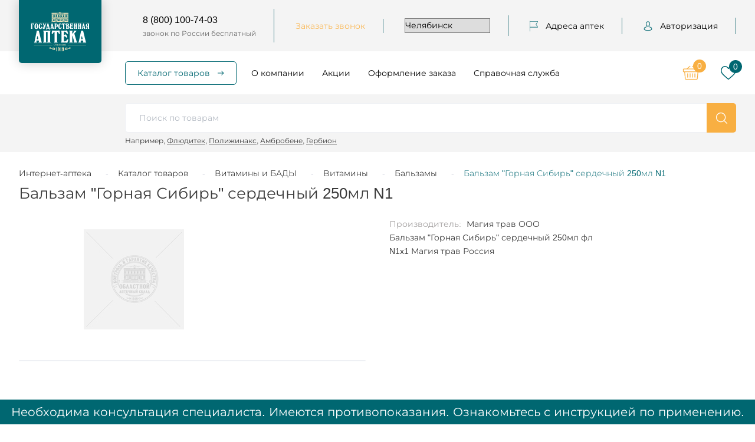

--- FILE ---
content_type: text/html; charset=UTF-8
request_url: https://apteka74.ru/catalog/__388/__389/__402/product_balzam_gornaya_sibir_serdechnyy_250ml_n1/
body_size: 102929
content:
<!DOCTYPE html><html lang="ru"> <head> <title>Бальзам &quot;Горная Сибирь&quot; сердечный 250мл N1 купить в Челябинске по доступным ценам 
</title> <meta name="yandex-verification" content="68f689003ffb2a76" /> <meta name="yandex-verification" content="95239d2922b5a3c2" /> <meta name="yandex-verification" content="6ee9913e26a536b2" /> <meta name="mailru-verification" content="0863af52942e68e1" /> <meta name='wmail-verification' content='017795bd7d1a9465be8f4d9a89be8bcb' /> <meta name="apple-itunes-app" content="app-id=1276454940" /> <meta name="google-play-app" content="app-id=ru.napoleonit.oas" /> <meta http-equiv="X-UA-Compatible" content="IE=edge" />
<meta name="viewport" content="width=device-width, user-scalable=no, initial-scale=1" /> <link rel="stylesheet" href="https://fonts.googleapis.com/css?family=Roboto:300,400,700&amp;amp;subset=cyrillic" /> <link rel="apple-touch-icon" sizes="180x180" href="/local/templates/apteka74ru-092019/favicon/apple-touch-icon.png"> <link rel="icon" type="image/png" sizes="32x32" href="/local/templates/apteka74ru-092019/favicon/favicon-32x32.png"> <link rel="icon" type="image/png" sizes="16x16" href="/local/templates/apteka74ru-092019/favicon/favicon-16x16.png"> <link rel="manifest" href="/local/templates/apteka74ru-092019/favicon/site.webmanifest"> <link rel="mask-icon" href="/local/templates/apteka74ru-092019/favicon/safari-pinned-tab.svg" color="#006771"> <link rel="shortcut icon" href="/local/templates/apteka74ru-092019/favicon/favicon.ico"> <meta name="msapplication-TileColor" content="#ffffff"> <meta name="msapplication-config" content="/local/templates/apteka74ru-092019/favicon/browserconfig.xml"> <meta name="theme-color" content="#ffffff">  <meta http-equiv="Content-Type" content="text/html; charset=UTF-8" /><meta name="keywords" content="Бальзам &amp;quot;Горная Сибирь&amp;quot; сердечный 250мл N1 челябинск купить цена интернет-аптеке Государственная аптека" /><meta name="description" content="Бальзам &amp;quot;Горная Сибирь&amp;quot; сердечный 250мл N1 купить в Челябинске в интернет-аптеке «Государственная аптека». Большой выбор лекарственных средств по доступным ценам. 
" /><script  data-skip-moving="true">(function(w, d, n) {var cl = "bx-core";var ht = d.documentElement;var htc = ht ? ht.className : undefined;if (htc === undefined || htc.indexOf(cl) !== -1){return;}var ua = n.userAgent;if (/(iPad;)|(iPhone;)/i.test(ua)){cl += " bx-ios";}else if (/Windows/i.test(ua)){cl += ' bx-win';}else if (/Macintosh/i.test(ua)){cl += " bx-mac";}else if (/Linux/i.test(ua) && !/Android/i.test(ua)){cl += " bx-linux";}else if (/Android/i.test(ua)){cl += " bx-android";}cl += (/(ipad|iphone|android|mobile|touch)/i.test(ua) ? " bx-touch" : " bx-no-touch");cl += w.devicePixelRatio && w.devicePixelRatio >= 2? " bx-retina": " bx-no-retina";var ieVersion = -1;if (/AppleWebKit/.test(ua)){cl += " bx-chrome";}else if (/Opera/.test(ua)){cl += " bx-opera";}else if (/Firefox/.test(ua)){cl += " bx-firefox";}ht.className = htc ? htc + " " + cl : cl;})(window, document, navigator);</script><link href="/local/templates/apteka74ru-092019/css/main.css?1738665469245343" type="text/css" data-template-style="true" rel="stylesheet" /><link href="/local/templates/apteka74ru-092019/css/p-style.css?16903647486540" type="text/css" data-template-style="true" rel="stylesheet" /><link href="/local/templates/apteka74ru-092019/template_styles.css?172500064047" type="text/css" data-template-style="true" rel="stylesheet" /> <script data-skip-moving="true"> ;function ldScriptOnScroll(url)
{
function ldr(){
var scrpt = document.createElement('script');
scrpt.src = url;
scrpt.async = true;
document.body.append(scrpt);
document.removeEventListener('scroll',ldr);
}document.addEventListener('scroll',ldr);
}ldScriptOnScroll('https://api-maps.yandex.ru/2.1/?apikey=a666e941-05ab-42b6-84f4-ac6e9916d5d9&lang=ru_RU');
</script> <!-- Google Tag Manager --><script data-skip-moving="true">(function(w,d,s,l,i){w[l]=w[l]||[];w[l].push({'gtm.start':
new Date().getTime(),event:'gtm.js'});var f=d.getElementsByTagName(s)[0],
j=d.createElement(s),dl=l!='dataLayer'?'&l='+l:'';j.async=true;j.src=
'https://www.googletagmanager.com/gtm.js?id='+i+dl;f.parentNode.insertBefore(j,f);
})(window,document,'script','dataLayer','GTM-M75J3K3');</script><!-- End Google Tag Manager -->  </head> <body class="inner loading catalog_388_389_402_product_balzam_gornaya_sibir_serdechnyy_250ml_n1 "> <!-- Top.Mail.Ru counter --><noscript><div><img src="https://top-fwz1.mail.ru/counter?id=3730723;js=na" style="position:absolute;left:-9999px;" alt="Top.Mail.Ru" /></div></noscript><!-- /Top.Mail.Ru counter --><!-- Google Tag Manager (noscript) --><noscript><iframe src="https://www.googletagmanager.com/ns.html?id=GTM-M75J3K3" height="0" width="0" style="display:none;visibility:hidden"></iframe></noscript><!-- End Google Tag Manager (noscript) --><div class="notificator"><div class="wrapper"><div class="notificator__text"></div></div></div> <div class="mobile-menu"></div> <header class="head"> <div class="head-top-cont"> <div class="wrapper"> <div class="head-top"> <div class="head-logo"> <a class="logo" href="/"><img src="/local/templates/apteka74ru-092019/img/apteka-logo-white.svg" alt="logo" /></a> </div> <div class="head-soc"> <div class="soc"> <a class="soc__link" id="bx_3218110189_267940" href="https://t.me/gosapteka74" target="_blank"> <span> <svg xmlns="http://www.w3.org/2000/svg" width="399" height="320" viewBox="0 0 399 320" fill="none"><path d="M160.72 204.978L154.755 283.602C157.965 283.621 161.137 282.949 164.025 281.637C166.914 280.326 169.442 278.411 171.415 276.039L211.426 240.202L294.506 297.092C309.637 305.063 320.331 300.907 324.478 284.011L378.967 44.734C383.768 23.6815 371.11 15.2332 355.978 20.5475L35.8836 135.348C13.7679 143.524 14.2772 154.97 32.1734 160.216L114.089 184.062L298.361 83.2962C307.309 77.6414 315.53 80.7754 308.837 86.294L160.72 204.978Z" fill="currentColor" stroke-width="37.5" stroke-linecap="round"/></svg> </span> </a> <a class="soc__link" id="bx_3218110189_249445" href="https://vk.com/oacgosapteka" target="_blank"> <span> <svg xmlns="http://www.w3.org/2000/svg" width="552" height="320" viewBox="0 0 552 320" fill="none"> <path d="M528.001 248.867C515.983 234.441 502.325 221.51 489.117 209.006C484.42 204.559 479.564 199.961 474.883 195.389C461.444 182.249 460.955 177.313 471.595 162.388C478.956 152.1 486.762 141.798 494.31 131.835C501.156 122.797 508.237 113.449 515.022 104.071L516.416 102.143C529.385 84.1976 542.799 65.6412 549.937 43.2558C551.79 37.3499 553.737 28.6589 549.286 21.3916C544.839 14.1304 536.212 11.9151 530.109 10.8804C527.09 10.3684 524.092 10.2985 521.31 10.2985L436.374 10.2377L435.672 10.2317C422.83 10.2317 414.175 16.2834 409.216 28.7349C404.481 40.6318 399.28 53.3006 393.346 65.3464C381.535 89.3332 366.536 116.96 344.831 140.002L343.914 140.982C341.35 143.737 338.447 146.856 336.324 146.856C335.999 146.856 335.645 146.794 335.244 146.668C330.748 144.916 327.73 134.032 327.867 128.97C327.869 128.9 327.87 128.83 327.87 128.76L327.811 30.5916C327.811 30.2513 327.787 29.914 327.743 29.5767C325.582 13.6184 320.796 3.68454 302.712 0.142815C302.232 0.0470925 301.741 0 301.252 0H212.935C198.546 0 190.618 5.84818 183.165 14.6014C181.154 16.9413 176.966 21.8125 179.042 27.7215C181.148 33.7185 187.983 35.0009 190.209 35.4172C201.258 37.5201 207.486 44.2784 209.25 56.0872C212.33 76.593 212.709 98.48 210.442 124.968C209.81 132.329 208.559 138.015 206.499 142.872C206.02 144.006 204.323 147.706 202.592 147.707C202.042 147.707 200.452 147.491 197.554 145.495C190.703 140.801 185.691 134.104 179.847 125.831C159.967 97.7355 143.283 66.7853 128.833 31.1903C123.474 18.087 113.466 10.7513 100.639 10.5355C86.5452 10.3213 73.767 10.218 61.5799 10.218C48.2638 10.218 35.9187 10.341 23.8638 10.5917C13.544 10.7741 6.40585 13.8676 2.64989 19.7932C-1.11215 25.7235 -0.867523 33.5134 3.37768 42.9428C37.3606 118.492 68.1726 173.423 103.286 221.059C127.89 254.392 152.568 277.464 180.941 293.662C210.834 310.763 244.333 319.077 283.352 319.077C287.775 319.077 292.348 318.969 296.959 318.754C319.632 317.649 328.043 309.443 329.107 287.367C329.613 276.086 330.847 264.254 336.392 254.164C339.893 247.807 343.157 247.807 344.23 247.807C346.296 247.807 348.858 248.758 351.609 250.54C356.544 253.761 360.776 258.076 364.245 261.846C367.51 265.427 370.739 269.045 373.97 272.664C380.944 280.475 388.155 288.551 395.689 296.21C412.177 312.986 430.342 320.364 451.205 318.763H529.077C529.242 318.763 529.41 318.757 529.575 318.746C537.335 318.234 544.055 313.93 548.013 306.937C552.916 298.275 552.818 287.225 547.749 277.37C541.998 266.226 534.538 256.706 528.001 248.867Z" fill="currentColor"/> </svg> </span> </a> <a class="soc__link" id="bx_3218110189_264342" href="https://ok.ru/group/54636501729409" target="_blank"> <span> <svg xmlns="http://www.w3.org/2000/svg" width="598" height="598" viewBox="0 0 598 598" fill="none"> <g clip-path="url(#clip0_1422_107)"> <path d="M269.567 421.214C223.208 416.379 181.408 404.961 145.622 376.972C141.181 373.49 136.597 370.133 132.544 366.243C116.881 351.199 115.302 333.97 127.697 316.214C138.3 301.02 156.1 296.955 174.601 305.68C178.183 307.371 181.596 309.481 184.866 311.749C251.561 357.575 343.182 358.84 410.128 313.809C416.76 308.724 423.85 304.577 432.067 302.461C448.044 298.358 462.944 304.227 471.518 318.206C481.314 334.17 481.188 349.753 469.119 362.147C450.606 381.149 428.341 394.897 403.602 404.492C380.209 413.56 354.587 418.126 329.228 421.157C333.055 425.322 334.859 427.37 337.251 429.775C371.685 464.372 406.27 498.825 440.591 533.529C452.284 545.353 454.727 560.015 448.289 573.769C441.249 588.8 425.491 598.689 410.04 597.631C400.251 596.954 392.617 592.082 385.834 585.249C359.848 559.101 333.375 533.435 307.915 506.792C300.506 499.044 296.943 500.51 290.404 507.236C264.262 534.149 237.694 560.648 210.97 586.996C198.97 598.827 184.69 600.956 170.774 594.199C155.981 587.027 146.567 571.927 147.294 556.752C147.795 546.487 152.843 538.646 159.889 531.612C193.966 497.585 227.949 463.47 261.945 429.387C264.193 427.12 266.291 424.715 269.567 421.214Z" fill="currentColor"/> <path d="M297.807 302.686C215.104 302.404 147.288 233.843 147.77 151.008C148.246 67.2587 216.106 -0.231625 299.623 0.000106683C383.31 0.225576 450.481 68.6867 450.061 153.306C449.635 235.972 381.349 302.974 297.807 302.686ZM372.97 151.208C372.825 110.079 340.07 77.336 299.022 77.2984C257.63 77.2545 224.58 110.593 224.899 152.098C225.206 193.07 258.243 225.582 299.404 225.431C340.439 225.287 373.107 192.331 372.97 151.208Z" fill="currentColor"/> </g> <defs> <clipPath id="clip0_1422_107"> <rect width="598" height="598" fill="currentColor"/> </clipPath> </defs> </svg> </span> </a> <a class="soc__link" id="bx_3218110189_860326" href="https://dzen.ru/gosudarstvennaya_apteka" target="_blank"> <span> <img loading="lazy" src="/upload/resize_cache/iblock/2f8/20_26_1/f9nv3u6goj4b4kqc0bfilzki1bygbvsp.png" alt="Дзен" width="22"/> </span> </a> </div> </div> <div class="head-phone"> <a href="tel:8 (800) 100-74-03">8 (800) 100-74-03</a> <span>звонок по России бесплатный</span> </div> <div class="head-callback"><a class="ajax--load--form" data-form="callback" href="#callback">Заказать звонок</a></div> <div class="head-city"> <select name="CITY_SELECT"> <option value="794" selected="">Челябинск</option> <option value="862">Агаповка</option> <option value="868">Аргаяш</option> <option value="802">Аша</option> <option value="877">Байрамгулово</option> <option value="836">Бакал</option> <option value="855">Бердяуш</option> <option value="874">Береговой</option> <option value="840">Березинский</option> <option value="808">Бреды</option> <option value="832">Варна</option> <option value="812">Верхнеуральск</option> <option value="811">Верхний Уфалей</option> <option value="873">Вишневогорск</option> <option value="828">Долгодеревенское</option> <option value="829">Еманжелинск</option> <option value="817">Еткуль</option> <option value="805">Златоуст</option> <option value="1682">Ишалино</option> <option value="842">Канашево</option> <option value="830">Карабаш</option> <option value="804">Карталы</option> <option value="826">Касли</option> <option value="831">Катав-Ивановск</option> <option value="861">Кизильское</option> <option value="849">Коелга</option> <option value="810">Копейск</option> <option value="813">Коркино</option> <option value="833">Красногорский</option> <option value="854">Кропачево</option> <option value="880">Кулуево</option> <option value="869">Кунашак</option> <option value="827">Куса</option> <option value="816">Кыштым</option> <option value="853">Магнитка</option> <option value="867">Магнитный</option> <option value="806">Магнитогорск</option> <option value="857">Межевой</option> <option value="864">Межозерный</option> <option value="803">Миасс</option> <option value="845">Миасское</option> <option value="851">Миньяр</option> <option value="835">Мирный</option> <option value="870">Новогорный</option> <option value="809">Нязепетровск</option> <option value="820">Озерск</option> <option value="818">Октябрьское</option> <option value="839">Остроленский</option> <option value="882">Париж</option> <option value="838">Первомайский</option> <option value="863">Петропавловский</option> <option value="815">Пласт</option> <option value="848">Потанино</option> <option value="847">Рощино</option> <option value="850">Сатка</option> <option value="852">Сим</option> <option value="834">Снежинск</option> <option value="883">Солнечный</option> <option value="819">Трехгорный</option> <option value="807">Троицк</option> <option value="872">Тюбук</option> <option value="825">Увельский</option> <option value="859">Уйское</option> <option value="824">Усть-Катав</option> <option value="858">Фершампенуаз</option> <option value="876">Халитово</option> <option value="856">Чебаркуль</option> <option value="860">Чесма</option> <option value="814">Южноуральск</option> <option value="837">Юрюзань</option> </select> </div> <div class="head-address"> <a href="/addresses/"> <span> <svg width="14" height="19" viewBox="0 0 14 19" fill="none" xmlns="http://www.w3.org/2000/svg"> <mask id="path-1-inside-1" fill="white"> <path d="M11.1358 6.27856L13.9556 1.63756C14.0119 1.54486 14.0148 1.42846 13.9635 1.33306C13.9119 1.23766 13.8141 1.17856 13.7083 1.17856H0.583331V0.578564C0.583331 0.412664 0.452956 0.278564 0.291665 0.278564C0.130374 0.278564 0 0.412664 0 0.578564V17.9786C0 18.1445 0.130374 18.2786 0.291665 18.2786C0.452956 18.2786 0.583331 18.1445 0.583331 17.9786V11.3786H13.7083C13.8141 11.3786 13.9119 11.3195 13.9635 11.2238C14.0148 11.1287 14.0119 11.012 13.9556 10.9193L11.1358 6.27856ZM0.583331 10.7786V1.77856H13.1818L10.5443 6.11956C10.4851 6.21676 10.4851 6.34036 10.5443 6.43786L13.1818 10.7786H0.583331Z" /> </mask> <path d="M11.1358 6.27856L13.9556 1.63756C14.0119 1.54486 14.0148 1.42846 13.9635 1.33306C13.9119 1.23766 13.8141 1.17856 13.7083 1.17856H0.583331V0.578564C0.583331 0.412664 0.452956 0.278564 0.291665 0.278564C0.130374 0.278564 0 0.412664 0 0.578564V17.9786C0 18.1445 0.130374 18.2786 0.291665 18.2786C0.452956 18.2786 0.583331 18.1445 0.583331 17.9786V11.3786H13.7083C13.8141 11.3786 13.9119 11.3195 13.9635 11.2238C14.0148 11.1287 14.0119 11.012 13.9556 10.9193L11.1358 6.27856ZM0.583331 10.7786V1.77856H13.1818L10.5443 6.11956C10.4851 6.21676 10.4851 6.34036 10.5443 6.43786L13.1818 10.7786H0.583331Z" fill="white" /> <path d="M11.1358 6.27856L10.2812 5.75931C10.0873 6.07835 10.0873 6.47881 10.2812 6.79785L11.1358 6.27856ZM13.9556 1.63756L14.8102 2.15682L14.8104 2.15661L13.9556 1.63756ZM13.9635 1.33306L14.8441 0.85922L14.843 0.857143L13.9635 1.33306ZM0.583331 1.17856H-0.416669C-0.416669 1.73085 0.0310459 2.17856 0.583331 2.17856L0.583331 1.17856ZM0.583331 11.3786V10.3786C0.0310459 10.3786 -0.416669 10.8263 -0.416669 11.3786H0.583331ZM13.9635 11.2238L13.0835 10.7488L13.0834 10.749L13.9635 11.2238ZM13.9556 10.9193L14.8104 10.4002L14.8102 10.4L13.9556 10.9193ZM0.583331 10.7786H-0.416669C-0.416669 11.3308 0.0310459 11.7786 0.583331 11.7786L0.583331 10.7786ZM0.583331 1.77856V0.778564C0.0310459 0.778564 -0.416669 1.22628 -0.416669 1.77856L0.583331 1.77856ZM13.1818 1.77856L14.0364 2.29782C14.224 1.98907 14.2305 1.60315 14.0534 1.28829C13.8763 0.973419 13.5431 0.778564 13.1818 0.778564V1.77856ZM10.5443 6.11956L11.3983 6.63979L11.3989 6.63882L10.5443 6.11956ZM10.5443 6.43786L9.68954 6.95692L9.68968 6.95715L10.5443 6.43786ZM13.1818 10.7786V11.7786C13.5431 11.7786 13.8763 11.5837 14.0534 11.2688C14.2305 10.954 14.224 10.568 14.0364 10.2593L13.1818 10.7786ZM11.9904 6.79782L14.8102 2.15682L13.101 1.11831L10.2812 5.75931L11.9904 6.79782ZM14.8104 2.15661C15.051 1.76039 15.0631 1.26623 14.8441 0.859221L13.0829 1.80691C12.9665 1.5907 12.9728 1.32934 13.1009 1.11852L14.8104 2.15661ZM14.843 0.857143C14.6217 0.448286 14.1919 0.178564 13.7083 0.178564V2.17856C13.4364 2.17856 13.202 2.02704 13.084 1.80899L14.843 0.857143ZM13.7083 0.178564H0.583331V2.17856H13.7083V0.178564ZM1.58333 1.17856V0.578564H-0.416669V1.17856H1.58333ZM1.58333 0.578564C1.58333 -0.112873 1.03161 -0.721436 0.291665 -0.721436V1.27856C-0.125701 1.27856 -0.416669 0.938202 -0.416669 0.578564H1.58333ZM0.291665 -0.721436C-0.448283 -0.721436 -1 -0.112873 -1 0.578564H1C1 0.938202 0.709032 1.27856 0.291665 1.27856V-0.721436ZM-1 0.578564V17.9786H1V0.578564H-1ZM-1 17.9786C-1 18.67 -0.448281 19.2786 0.291665 19.2786V17.2786C0.70903 17.2786 1 17.6189 1 17.9786H-1ZM0.291665 19.2786C1.03161 19.2786 1.58333 18.67 1.58333 17.9786H-0.416669C-0.416669 17.6189 -0.125699 17.2786 0.291665 17.2786V19.2786ZM1.58333 17.9786V11.3786H-0.416669V17.9786H1.58333ZM0.583331 12.3786H13.7083V10.3786H0.583331V12.3786ZM13.7083 12.3786C14.1923 12.3786 14.6225 12.1084 14.8436 11.6985L13.0834 10.749C13.2012 10.5306 13.436 10.3786 13.7083 10.3786V12.3786ZM14.8435 11.6988C15.0636 11.291 15.0507 10.796 14.8104 10.4002L13.1009 11.4383C12.9731 11.2279 12.9661 10.9663 13.0835 10.7488L14.8435 11.6988ZM14.8102 10.4L11.9904 5.75928L10.2812 6.79785L13.101 11.4385L14.8102 10.4ZM1.58333 10.7786V1.77856H-0.416669V10.7786H1.58333ZM0.583331 2.77856H13.1818V0.778564H0.583331V2.77856ZM12.3272 1.25931L9.68967 5.60031L11.3989 6.63882L14.0364 2.29782L12.3272 1.25931ZM9.69025 5.59934C9.43612 6.01654 9.43696 6.54098 9.68954 6.95692L11.399 5.91881C11.5332 6.13975 11.534 6.41699 11.3983 6.63979L9.69025 5.59934ZM9.68968 6.95715L12.3272 11.2978L14.0364 10.2593L11.3989 5.91858L9.68968 6.95715ZM13.1818 9.77856H0.583331V11.7786H13.1818V9.77856Z" fill="white" mask="url(#path-1-inside-1)" /> </svg> </span> Адреса аптек
</a> </div>
<div class="head-auth"> <a href="#popup-login" class="fancybox"> <span>
<svg width="17" height="19" viewBox="0 0 17 19" fill="none" xmlns="http://www.w3.org/2000/svg"><mask id="path-1-outside-1" maskUnits="userSpaceOnUse" x="0" y="-0.721436" width="17" height="20" fill="black"><rect fill="white" y="-0.721436" width="17" height="20" /><path d="M8.43608 9.97747C8.45434 9.97747 8.4726 9.97747 8.49451 9.97747C8.50182 9.97747 8.50912 9.97747 8.51642 9.97747C8.52738 9.97747 8.54199 9.97747 8.55294 9.97747C9.62294 9.95883 10.4884 9.5749 11.1275 8.84059C12.5335 7.22286 12.2998 4.44962 12.2742 4.18496C12.1829 2.19822 11.2626 1.24771 10.503 0.804139C9.937 0.472393 9.27601 0.293474 8.53833 0.278564H8.51277C8.50912 0.278564 8.50182 0.278564 8.49816 0.278564H8.47625C8.0709 0.278564 7.27479 0.345659 6.51155 0.789229C5.74466 1.2328 4.80978 2.18331 4.71848 4.18496C4.69292 4.44962 4.4592 7.22286 5.86517 8.84059C6.50059 9.5749 7.36609 9.95883 8.43608 9.97747ZM5.69353 4.27815C5.69353 4.26697 5.69718 4.25579 5.69718 4.24833C5.8177 1.57573 7.67649 1.28871 8.4726 1.28871H8.48721C8.49451 1.28871 8.50547 1.28871 8.51642 1.28871C9.50243 1.31108 11.1786 1.7211 11.2918 4.24833C11.2918 4.25951 11.2918 4.2707 11.2955 4.27815C11.2991 4.30424 11.5548 6.83893 10.3935 8.17337C9.93335 8.70267 9.31983 8.96359 8.51277 8.97105C8.50547 8.97105 8.50182 8.97105 8.49451 8.97105C8.48721 8.97105 8.48356 8.97105 8.47625 8.97105C7.67284 8.96359 7.05568 8.70267 6.59919 8.17337C5.44155 6.84639 5.68988 4.30052 5.69353 4.27815Z" /><path d="M15.999 14.5772C15.999 14.5735 15.999 14.5697 15.999 14.566C15.999 14.5362 15.9953 14.5064 15.9953 14.4728C15.9734 13.7348 15.9259 12.009 14.3411 11.4573C14.3301 11.4536 14.3155 11.4498 14.3045 11.4461C12.6576 11.0174 11.2881 10.0483 11.2735 10.0371C11.0508 9.87683 10.744 9.93274 10.587 10.1601C10.43 10.3875 10.4847 10.7006 10.7075 10.8609C10.7696 10.9056 12.223 11.9381 14.0416 12.4152C14.8925 12.7246 14.9874 13.6528 15.013 14.5026C15.013 14.5362 15.013 14.566 15.0166 14.5958C15.0203 14.9313 14.9984 15.4494 14.94 15.7476C14.3484 16.0905 12.0295 17.2759 8.50181 17.2759C4.98877 17.2759 2.65526 16.0868 2.06002 15.7439C2.00159 15.4457 1.97603 14.9276 1.98333 14.5921C1.98333 14.5623 1.98698 14.5325 1.98698 14.4989C2.01255 13.649 2.10749 12.7209 2.95836 12.4115C4.77697 11.9344 6.23039 10.8982 6.29247 10.8572C6.51523 10.6969 6.57 10.3838 6.41298 10.1564C6.25595 9.92901 5.9492 9.8731 5.72644 10.0334C5.71183 10.0446 4.3497 11.0137 2.69543 11.4424C2.68083 11.4461 2.66987 11.4498 2.65892 11.4536C1.07403 12.009 1.02656 13.7348 1.00465 14.4691C1.00465 14.5026 1.00465 14.5325 1.00099 14.5623C1.00099 14.566 1.00099 14.5697 1.00099 14.5735C0.997342 14.7673 0.99369 15.7625 1.18724 16.262C1.22375 16.3589 1.28949 16.4409 1.37713 16.4968C1.48668 16.5714 4.11234 18.2786 8.50546 18.2786C12.8986 18.2786 15.5242 16.5677 15.6338 16.4968C15.7178 16.4409 15.7872 16.3589 15.8237 16.262C16.0063 15.7663 16.0026 14.771 15.999 14.5772Z" /></mask><path d="M8.43608 9.97747C8.45434 9.97747 8.4726 9.97747 8.49451 9.97747C8.50182 9.97747 8.50912 9.97747 8.51642 9.97747C8.52738 9.97747 8.54199 9.97747 8.55294 9.97747C9.62294 9.95883 10.4884 9.5749 11.1275 8.84059C12.5335 7.22286 12.2998 4.44962 12.2742 4.18496C12.1829 2.19822 11.2626 1.24771 10.503 0.804139C9.937 0.472393 9.27601 0.293474 8.53833 0.278564H8.51277C8.50912 0.278564 8.50182 0.278564 8.49816 0.278564H8.47625C8.0709 0.278564 7.27479 0.345659 6.51155 0.789229C5.74466 1.2328 4.80978 2.18331 4.71848 4.18496C4.69292 4.44962 4.4592 7.22286 5.86517 8.84059C6.50059 9.5749 7.36609 9.95883 8.43608 9.97747ZM5.69353 4.27815C5.69353 4.26697 5.69718 4.25579 5.69718 4.24833C5.8177 1.57573 7.67649 1.28871 8.4726 1.28871H8.48721C8.49451 1.28871 8.50547 1.28871 8.51642 1.28871C9.50243 1.31108 11.1786 1.7211 11.2918 4.24833C11.2918 4.25951 11.2918 4.2707 11.2955 4.27815C11.2991 4.30424 11.5548 6.83893 10.3935 8.17337C9.93335 8.70267 9.31983 8.96359 8.51277 8.97105C8.50547 8.97105 8.50182 8.97105 8.49451 8.97105C8.48721 8.97105 8.48356 8.97105 8.47625 8.97105C7.67284 8.96359 7.05568 8.70267 6.59919 8.17337C5.44155 6.84639 5.68988 4.30052 5.69353 4.27815Z" fill="white" /><path d="M15.999 14.5772C15.999 14.5735 15.999 14.5697 15.999 14.566C15.999 14.5362 15.9953 14.5064 15.9953 14.4728C15.9734 13.7348 15.9259 12.009 14.3411 11.4573C14.3301 11.4536 14.3155 11.4498 14.3045 11.4461C12.6576 11.0174 11.2881 10.0483 11.2735 10.0371C11.0508 9.87683 10.744 9.93274 10.587 10.1601C10.43 10.3875 10.4847 10.7006 10.7075 10.8609C10.7696 10.9056 12.223 11.9381 14.0416 12.4152C14.8925 12.7246 14.9874 13.6528 15.013 14.5026C15.013 14.5362 15.013 14.566 15.0166 14.5958C15.0203 14.9313 14.9984 15.4494 14.94 15.7476C14.3484 16.0905 12.0295 17.2759 8.50181 17.2759C4.98877 17.2759 2.65526 16.0868 2.06002 15.7439C2.00159 15.4457 1.97603 14.9276 1.98333 14.5921C1.98333 14.5623 1.98698 14.5325 1.98698 14.4989C2.01255 13.649 2.10749 12.7209 2.95836 12.4115C4.77697 11.9344 6.23039 10.8982 6.29247 10.8572C6.51523 10.6969 6.57 10.3838 6.41298 10.1564C6.25595 9.92901 5.9492 9.8731 5.72644 10.0334C5.71183 10.0446 4.3497 11.0137 2.69543 11.4424C2.68083 11.4461 2.66987 11.4498 2.65892 11.4536C1.07403 12.009 1.02656 13.7348 1.00465 14.4691C1.00465 14.5026 1.00465 14.5325 1.00099 14.5623C1.00099 14.566 1.00099 14.5697 1.00099 14.5735C0.997342 14.7673 0.99369 15.7625 1.18724 16.262C1.22375 16.3589 1.28949 16.4409 1.37713 16.4968C1.48668 16.5714 4.11234 18.2786 8.50546 18.2786C12.8986 18.2786 15.5242 16.5677 15.6338 16.4968C15.7178 16.4409 15.7872 16.3589 15.8237 16.262C16.0063 15.7663 16.0026 14.771 15.999 14.5772Z" fill="white" /><path d="M8.43608 9.97747L8.43434 10.0775H8.43608V9.97747ZM8.55294 9.97747V10.0775L8.55468 10.0775L8.55294 9.97747ZM11.1275 8.84059L11.2029 8.90624L11.203 8.90618L11.1275 8.84059ZM12.2742 4.18496L12.1742 4.18956L12.1747 4.19458L12.2742 4.18496ZM10.503 0.804139L10.4525 0.890414L10.4526 0.890493L10.503 0.804139ZM8.53833 0.278564L8.54036 0.178564H8.53833V0.278564ZM6.51155 0.789229L6.56162 0.875793L6.5618 0.875689L6.51155 0.789229ZM4.71848 4.18496L4.81815 4.19459L4.81838 4.18952L4.71848 4.18496ZM5.86517 8.84059L5.94079 8.77515L5.94065 8.77499L5.86517 8.84059ZM5.69353 4.27815L5.79223 4.29427L5.79353 4.28626V4.27815H5.69353ZM5.69718 4.24833L5.59718 4.24382V4.24833H5.69718ZM8.51642 1.28871L8.51869 1.18871H8.51642V1.28871ZM11.2918 4.24833H11.3919L11.3917 4.24386L11.2918 4.24833ZM11.2955 4.27815L11.3945 4.26429L11.3923 4.24849L11.3853 4.23416L11.2955 4.27815ZM10.3935 8.17337L10.318 8.10772L10.318 8.10776L10.3935 8.17337ZM8.51277 8.97105V9.07105L8.51369 9.07104L8.51277 8.97105ZM8.47625 8.97105L8.47532 9.07105H8.47625V8.97105ZM6.59919 8.17337L6.67492 8.10806L6.67455 8.10763L6.59919 8.17337ZM15.999 14.5772H15.899L15.899 14.5791L15.999 14.5772ZM15.9953 14.4728H16.0954L16.0953 14.4699L15.9953 14.4728ZM14.3411 11.4573L14.3739 11.3628L14.3733 11.3626L14.3411 11.4573ZM14.3045 11.4461L14.3368 11.3512L14.3297 11.3493L14.3045 11.4461ZM11.2735 10.0371L11.3344 9.95767L11.3319 9.95594L11.2735 10.0371ZM10.587 10.1601L10.5047 10.1033L10.5047 10.1033L10.587 10.1601ZM10.7075 10.8609L10.766 10.7798L10.7659 10.7797L10.7075 10.8609ZM14.0416 12.4152L14.0759 12.3209L14.067 12.3185L14.0416 12.4152ZM15.013 14.5026H15.113L15.1129 14.4996L15.013 14.5026ZM15.0166 14.5958L15.1173 14.5947L15.1159 14.5837L15.0166 14.5958ZM14.94 15.7476L14.9901 15.8341L15.0294 15.8114L15.0381 15.7668L14.94 15.7476ZM2.06002 15.7439L1.96188 15.7631L1.97064 15.8078L2.0101 15.8305L2.06002 15.7439ZM1.98333 14.5921L2.08333 14.5943V14.5921H1.98333ZM1.98698 14.4989L1.88698 14.4959V14.4989H1.98698ZM2.95836 12.4115L2.93288 12.3144L2.92419 12.3175L2.95836 12.4115ZM6.29247 10.8572L6.34762 10.9407L6.35087 10.9383L6.29247 10.8572ZM6.41298 10.1564L6.33069 10.2132L6.33069 10.2132L6.41298 10.1564ZM5.72644 10.0334L5.66801 9.95218L5.66565 9.95398L5.72644 10.0334ZM2.69543 11.4424L2.72016 11.5393L2.72052 11.5392L2.69543 11.4424ZM2.65892 11.4536L2.6267 11.3589L2.62584 11.3592L2.65892 11.4536ZM1.00465 14.4691L0.904646 14.4661V14.4691H1.00465ZM1.00099 14.5623L0.900994 14.55V14.5623H1.00099ZM1.00099 14.5735L1.10099 14.5753V14.5735H1.00099ZM1.18724 16.262L1.28082 16.2268L1.28048 16.2259L1.18724 16.262ZM1.37713 16.4968L1.43341 16.4141L1.43091 16.4125L1.37713 16.4968ZM15.6338 16.4968L15.6881 16.5808L15.6892 16.5801L15.6338 16.4968ZM15.8237 16.262L15.9173 16.2973L15.9175 16.2966L15.8237 16.262ZM8.43608 10.0775C8.43612 10.0775 8.43615 10.0775 8.43619 10.0775C8.43622 10.0775 8.43626 10.0775 8.4363 10.0775C8.43633 10.0775 8.43637 10.0775 8.4364 10.0775C8.43644 10.0775 8.43647 10.0775 8.43651 10.0775C8.43655 10.0775 8.43658 10.0775 8.43662 10.0775C8.43665 10.0775 8.43669 10.0775 8.43672 10.0775C8.43676 10.0775 8.4368 10.0775 8.43683 10.0775C8.43687 10.0775 8.4369 10.0775 8.43694 10.0775C8.43697 10.0775 8.43701 10.0775 8.43704 10.0775C8.43708 10.0775 8.43712 10.0775 8.43715 10.0775C8.43719 10.0775 8.43722 10.0775 8.43726 10.0775C8.43729 10.0775 8.43733 10.0775 8.43737 10.0775C8.4374 10.0775 8.43744 10.0775 8.43747 10.0775C8.43751 10.0775 8.43754 10.0775 8.43758 10.0775C8.43762 10.0775 8.43765 10.0775 8.43769 10.0775C8.43772 10.0775 8.43776 10.0775 8.43779 10.0775C8.43783 10.0775 8.43787 10.0775 8.4379 10.0775C8.43794 10.0775 8.43797 10.0775 8.43801 10.0775C8.43804 10.0775 8.43808 10.0775 8.43811 10.0775C8.43815 10.0775 8.43819 10.0775 8.43822 10.0775C8.43826 10.0775 8.43829 10.0775 8.43833 10.0775C8.43836 10.0775 8.4384 10.0775 8.43844 10.0775C8.43847 10.0775 8.43851 10.0775 8.43854 10.0775C8.43858 10.0775 8.43861 10.0775 8.43865 10.0775C8.43869 10.0775 8.43872 10.0775 8.43876 10.0775C8.43879 10.0775 8.43883 10.0775 8.43886 10.0775C8.4389 10.0775 8.43894 10.0775 8.43897 10.0775C8.43901 10.0775 8.43904 10.0775 8.43908 10.0775C8.43911 10.0775 8.43915 10.0775 8.43919 10.0775C8.43922 10.0775 8.43926 10.0775 8.43929 10.0775C8.43933 10.0775 8.43936 10.0775 8.4394 10.0775C8.43944 10.0775 8.43947 10.0775 8.43951 10.0775C8.43954 10.0775 8.43958 10.0775 8.43961 10.0775C8.43965 10.0775 8.43968 10.0775 8.43972 10.0775C8.43976 10.0775 8.43979 10.0775 8.43983 10.0775C8.43986 10.0775 8.4399 10.0775 8.43993 10.0775C8.43997 10.0775 8.44001 10.0775 8.44004 10.0775C8.44008 10.0775 8.44011 10.0775 8.44015 10.0775C8.44018 10.0775 8.44022 10.0775 8.44026 10.0775C8.44029 10.0775 8.44033 10.0775 8.44036 10.0775C8.4404 10.0775 8.44043 10.0775 8.44047 10.0775C8.44051 10.0775 8.44054 10.0775 8.44058 10.0775C8.44061 10.0775 8.44065 10.0775 8.44068 10.0775C8.44072 10.0775 8.44076 10.0775 8.44079 10.0775C8.44083 10.0775 8.44086 10.0775 8.4409 10.0775C8.44093 10.0775 8.44097 10.0775 8.44101 10.0775C8.44104 10.0775 8.44108 10.0775 8.44111 10.0775C8.44115 10.0775 8.44118 10.0775 8.44122 10.0775C8.44126 10.0775 8.44129 10.0775 8.44133 10.0775C8.44136 10.0775 8.4414 10.0775 8.44143 10.0775C8.44147 10.0775 8.44151 10.0775 8.44154 10.0775C8.44158 10.0775 8.44161 10.0775 8.44165 10.0775C8.44168 10.0775 8.44172 10.0775 8.44176 10.0775C8.44179 10.0775 8.44183 10.0775 8.44186 10.0775C8.4419 10.0775 8.44194 10.0775 8.44197 10.0775C8.44201 10.0775 8.44204 10.0775 8.44208 10.0775C8.44211 10.0775 8.44215 10.0775 8.44219 10.0775C8.44222 10.0775 8.44226 10.0775 8.44229 10.0775C8.44233 10.0775 8.44236 10.0775 8.4424 10.0775C8.44244 10.0775 8.44247 10.0775 8.44251 10.0775C8.44254 10.0775 8.44258 10.0775 8.44261 10.0775C8.44265 10.0775 8.44269 10.0775 8.44272 10.0775C8.44276 10.0775 8.44279 10.0775 8.44283 10.0775C8.44286 10.0775 8.4429 10.0775 8.44294 10.0775C8.44297 10.0775 8.44301 10.0775 8.44304 10.0775C8.44308 10.0775 8.44312 10.0775 8.44315 10.0775C8.44319 10.0775 8.44322 10.0775 8.44326 10.0775C8.44329 10.0775 8.44333 10.0775 8.44337 10.0775C8.4434 10.0775 8.44344 10.0775 8.44347 10.0775C8.44351 10.0775 8.44354 10.0775 8.44358 10.0775C8.44362 10.0775 8.44365 10.0775 8.44369 10.0775C8.44372 10.0775 8.44376 10.0775 8.4438 10.0775C8.44383 10.0775 8.44387 10.0775 8.4439 10.0775C8.44394 10.0775 8.44397 10.0775 8.44401 10.0775C8.44405 10.0775 8.44408 10.0775 8.44412 10.0775C8.44415 10.0775 8.44419 10.0775 8.44422 10.0775C8.44426 10.0775 8.4443 10.0775 8.44433 10.0775C8.44437 10.0775 8.4444 10.0775 8.44444 10.0775C8.44448 10.0775 8.44451 10.0775 8.44455 10.0775C8.44458 10.0775 8.44462 10.0775 8.44465 10.0775C8.44469 10.0775 8.44473 10.0775 8.44476 10.0775C8.4448 10.0775 8.44483 10.0775 8.44487 10.0775C8.44491 10.0775 8.44494 10.0775 8.44498 10.0775C8.44501 10.0775 8.44505 10.0775 8.44509 10.0775C8.44512 10.0775 8.44516 10.0775 8.44519 10.0775C8.44523 10.0775 8.44526 10.0775 8.4453 10.0775C8.44534 10.0775 8.44537 10.0775 8.44541 10.0775C8.44544 10.0775 8.44548 10.0775 8.44552 10.0775C8.44555 10.0775 8.44559 10.0775 8.44562 10.0775C8.44566 10.0775 8.44569 10.0775 8.44573 10.0775C8.44577 10.0775 8.4458 10.0775 8.44584 10.0775C8.44587 10.0775 8.44591 10.0775 8.44595 10.0775C8.44598 10.0775 8.44602 10.0775 8.44605 10.0775C8.44609 10.0775 8.44613 10.0775 8.44616 10.0775C8.4462 10.0775 8.44623 10.0775 8.44627 10.0775C8.44631 10.0775 8.44634 10.0775 8.44638 10.0775C8.44641 10.0775 8.44645 10.0775 8.44648 10.0775C8.44652 10.0775 8.44656 10.0775 8.44659 10.0775C8.44663 10.0775 8.44666 10.0775 8.4467 10.0775C8.44674 10.0775 8.44677 10.0775 8.44681 10.0775C8.44684 10.0775 8.44688 10.0775 8.44692 10.0775C8.44695 10.0775 8.44699 10.0775 8.44702 10.0775C8.44706 10.0775 8.4471 10.0775 8.44713 10.0775C8.44717 10.0775 8.4472 10.0775 8.44724 10.0775C8.44728 10.0775 8.44731 10.0775 8.44735 10.0775C8.44738 10.0775 8.44742 10.0775 8.44746 10.0775C8.44749 10.0775 8.44753 10.0775 8.44756 10.0775C8.4476 10.0775 8.44763 10.0775 8.44767 10.0775C8.44771 10.0775 8.44774 10.0775 8.44778 10.0775C8.44781 10.0775 8.44785 10.0775 8.44789 10.0775C8.44792 10.0775 8.44796 10.0775 8.44799 10.0775C8.44803 10.0775 8.44807 10.0775 8.4481 10.0775C8.44814 10.0775 8.44817 10.0775 8.44821 10.0775C8.44825 10.0775 8.44828 10.0775 8.44832 10.0775C8.44835 10.0775 8.44839 10.0775 8.44843 10.0775C8.44846 10.0775 8.4485 10.0775 8.44854 10.0775C8.44857 10.0775 8.44861 10.0775 8.44864 10.0775C8.44868 10.0775 8.44872 10.0775 8.44875 10.0775C8.44879 10.0775 8.44882 10.0775 8.44886 10.0775C8.4489 10.0775 8.44893 10.0775 8.44897 10.0775C8.449 10.0775 8.44904 10.0775 8.44908 10.0775C8.44911 10.0775 8.44915 10.0775 8.44918 10.0775C8.44922 10.0775 8.44926 10.0775 8.44929 10.0775C8.44933 10.0775 8.44936 10.0775 8.4494 10.0775C8.44944 10.0775 8.44947 10.0775 8.44951 10.0775C8.44954 10.0775 8.44958 10.0775 8.44962 10.0775C8.44965 10.0775 8.44969 10.0775 8.44973 10.0775C8.44976 10.0775 8.4498 10.0775 8.44983 10.0775C8.44987 10.0775 8.44991 10.0775 8.44994 10.0775C8.44998 10.0775 8.45001 10.0775 8.45005 10.0775C8.45009 10.0775 8.45012 10.0775 8.45016 10.0775C8.45019 10.0775 8.45023 10.0775 8.45027 10.0775C8.4503 10.0775 8.45034 10.0775 8.45038 10.0775C8.45041 10.0775 8.45045 10.0775 8.45048 10.0775C8.45052 10.0775 8.45056 10.0775 8.45059 10.0775C8.45063 10.0775 8.45066 10.0775 8.4507 10.0775C8.45074 10.0775 8.45077 10.0775 8.45081 10.0775C8.45085 10.0775 8.45088 10.0775 8.45092 10.0775C8.45095 10.0775 8.45099 10.0775 8.45103 10.0775C8.45106 10.0775 8.4511 10.0775 8.45113 10.0775C8.45117 10.0775 8.45121 10.0775 8.45124 10.0775C8.45128 10.0775 8.45132 10.0775 8.45135 10.0775C8.45139 10.0775 8.45142 10.0775 8.45146 10.0775C8.4515 10.0775 8.45153 10.0775 8.45157 10.0775C8.45161 10.0775 8.45164 10.0775 8.45168 10.0775C8.45171 10.0775 8.45175 10.0775 8.45179 10.0775C8.45182 10.0775 8.45186 10.0775 8.4519 10.0775C8.45193 10.0775 8.45197 10.0775 8.452 10.0775C8.45204 10.0775 8.45208 10.0775 8.45211 10.0775C8.45215 10.0775 8.45219 10.0775 8.45222 10.0775C8.45226 10.0775 8.45229 10.0775 8.45233 10.0775C8.45237 10.0775 8.4524 10.0775 8.45244 10.0775C8.45248 10.0775 8.45251 10.0775 8.45255 10.0775C8.45258 10.0775 8.45262 10.0775 8.45266 10.0775C8.45269 10.0775 8.45273 10.0775 8.45277 10.0775C8.4528 10.0775 8.45284 10.0775 8.45288 10.0775C8.45291 10.0775 8.45295 10.0775 8.45298 10.0775C8.45302 10.0775 8.45306 10.0775 8.45309 10.0775C8.45313 10.0775 8.45317 10.0775 8.4532 10.0775C8.45324 10.0775 8.45328 10.0775 8.45331 10.0775C8.45335 10.0775 8.45338 10.0775 8.45342 10.0775C8.45346 10.0775 8.45349 10.0775 8.45353 10.0775C8.45357 10.0775 8.4536 10.0775 8.45364 10.0775C8.45368 10.0775 8.45371 10.0775 8.45375 10.0775C8.45378 10.0775 8.45382 10.0775 8.45386 10.0775C8.45389 10.0775 8.45393 10.0775 8.45397 10.0775C8.454 10.0775 8.45404 10.0775 8.45408 10.0775C8.45411 10.0775 8.45415 10.0775 8.45419 10.0775C8.45422 10.0775 8.45426 10.0775 8.45429 10.0775C8.45433 10.0775 8.45437 10.0775 8.4544 10.0775C8.45444 10.0775 8.45448 10.0775 8.45451 10.0775C8.45455 10.0775 8.45459 10.0775 8.45462 10.0775C8.45466 10.0775 8.4547 10.0775 8.45473 10.0775C8.45477 10.0775 8.4548 10.0775 8.45484 10.0775C8.45488 10.0775 8.45491 10.0775 8.45495 10.0775C8.45499 10.0775 8.45502 10.0775 8.45506 10.0775C8.4551 10.0775 8.45513 10.0775 8.45517 10.0775C8.45521 10.0775 8.45524 10.0775 8.45528 10.0775C8.45532 10.0775 8.45535 10.0775 8.45539 10.0775C8.45543 10.0775 8.45546 10.0775 8.4555 10.0775C8.45554 10.0775 8.45557 10.0775 8.45561 10.0775C8.45564 10.0775 8.45568 10.0775 8.45572 10.0775C8.45575 10.0775 8.45579 10.0775 8.45583 10.0775C8.45586 10.0775 8.4559 10.0775 8.45594 10.0775C8.45597 10.0775 8.45601 10.0775 8.45605 10.0775C8.45608 10.0775 8.45612 10.0775 8.45616 10.0775C8.45619 10.0775 8.45623 10.0775 8.45627 10.0775C8.4563 10.0775 8.45634 10.0775 8.45638 10.0775C8.45641 10.0775 8.45645 10.0775 8.45649 10.0775C8.45652 10.0775 8.45656 10.0775 8.4566 10.0775C8.45663 10.0775 8.45667 10.0775 8.45671 10.0775C8.45674 10.0775 8.45678 10.0775 8.45682 10.0775C8.45685 10.0775 8.45689 10.0775 8.45693 10.0775C8.45696 10.0775 8.457 10.0775 8.45704 10.0775C8.45707 10.0775 8.45711 10.0775 8.45715 10.0775C8.45718 10.0775 8.45722 10.0775 8.45726 10.0775C8.45729 10.0775 8.45733 10.0775 8.45737 10.0775C8.4574 10.0775 8.45744 10.0775 8.45748 10.0775C8.45751 10.0775 8.45755 10.0775 8.45759 10.0775C8.45762 10.0775 8.45766 10.0775 8.4577 10.0775C8.45773 10.0775 8.45777 10.0775 8.45781 10.0775C8.45784 10.0775 8.45788 10.0775 8.45792 10.0775C8.45795 10.0775 8.45799 10.0775 8.45803 10.0775C8.45807 10.0775 8.4581 10.0775 8.45814 10.0775C8.45818 10.0775 8.45821 10.0775 8.45825 10.0775C8.45829 10.0775 8.45832 10.0775 8.45836 10.0775C8.4584 10.0775 8.45843 10.0775 8.45847 10.0775C8.45851 10.0775 8.45854 10.0775 8.45858 10.0775C8.45862 10.0775 8.45865 10.0775 8.45869 10.0775C8.45873 10.0775 8.45876 10.0775 8.4588 10.0775C8.45884 10.0775 8.45888 10.0775 8.45891 10.0775C8.45895 10.0775 8.45899 10.0775 8.45902 10.0775C8.45906 10.0775 8.4591 10.0775 8.45913 10.0775C8.45917 10.0775 8.45921 10.0775 8.45924 10.0775C8.45928 10.0775 8.45932 10.0775 8.45935 10.0775C8.45939 10.0775 8.45943 10.0775 8.45947 10.0775C8.4595 10.0775 8.45954 10.0775 8.45958 10.0775C8.45961 10.0775 8.45965 10.0775 8.45969 10.0775C8.45972 10.0775 8.45976 10.0775 8.4598 10.0775C8.45984 10.0775 8.45987 10.0775 8.45991 10.0775C8.45995 10.0775 8.45998 10.0775 8.46002 10.0775C8.46006 10.0775 8.46009 10.0775 8.46013 10.0775C8.46017 10.0775 8.46021 10.0775 8.46024 10.0775C8.46028 10.0775 8.46032 10.0775 8.46035 10.0775C8.46039 10.0775 8.46043 10.0775 8.46046 10.0775C8.4605 10.0775 8.46054 10.0775 8.46058 10.0775C8.46061 10.0775 8.46065 10.0775 8.46069 10.0775C8.46072 10.0775 8.46076 10.0775 8.4608 10.0775C8.46083 10.0775 8.46087 10.0775 8.46091 10.0775C8.46095 10.0775 8.46098 10.0775 8.46102 10.0775C8.46106 10.0775 8.46109 10.0775 8.46113 10.0775C8.46117 10.0775 8.46121 10.0775 8.46124 10.0775C8.46128 10.0775 8.46132 10.0775 8.46135 10.0775C8.46139 10.0775 8.46143 10.0775 8.46147 10.0775C8.4615 10.0775 8.46154 10.0775 8.46158 10.0775C8.46161 10.0775 8.46165 10.0775 8.46169 10.0775C8.46173 10.0775 8.46176 10.0775 8.4618 10.0775C8.46184 10.0775 8.46187 10.0775 8.46191 10.0775C8.46195 10.0775 8.46199 10.0775 8.46202 10.0775C8.46206 10.0775 8.4621 10.0775 8.46214 10.0775C8.46217 10.0775 8.46221 10.0775 8.46225 10.0775C8.46228 10.0775 8.46232 10.0775 8.46236 10.0775C8.4624 10.0775 8.46243 10.0775 8.46247 10.0775C8.46251 10.0775 8.46255 10.0775 8.46258 10.0775C8.46262 10.0775 8.46266 10.0775 8.46269 10.0775C8.46273 10.0775 8.46277 10.0775 8.46281 10.0775C8.46284 10.0775 8.46288 10.0775 8.46292 10.0775C8.46296 10.0775 8.46299 10.0775 8.46303 10.0775C8.46307 10.0775 8.4631 10.0775 8.46314 10.0775C8.46318 10.0775 8.46322 10.0775 8.46325 10.0775C8.46329 10.0775 8.46333 10.0775 8.46337 10.0775C8.4634 10.0775 8.46344 10.0775 8.46348 10.0775C8.46352 10.0775 8.46355 10.0775 8.46359 10.0775C8.46363 10.0775 8.46367 10.0775 8.4637 10.0775C8.46374 10.0775 8.46378 10.0775 8.46382 10.0775C8.46385 10.0775 8.46389 10.0775 8.46393 10.0775C8.46396 10.0775 8.464 10.0775 8.46404 10.0775C8.46408 10.0775 8.46411 10.0775 8.46415 10.0775C8.46419 10.0775 8.46423 10.0775 8.46426 10.0775C8.4643 10.0775 8.46434 10.0775 8.46438 10.0775C8.46441 10.0775 8.46445 10.0775 8.46449 10.0775C8.46453 10.0775 8.46456 10.0775 8.4646 10.0775C8.46464 10.0775 8.46468 10.0775 8.46471 10.0775C8.46475 10.0775 8.46479 10.0775 8.46483 10.0775C8.46487 10.0775 8.4649 10.0775 8.46494 10.0775C8.46498 10.0775 8.46502 10.0775 8.46505 10.0775C8.46509 10.0775 8.46513 10.0775 8.46517 10.0775C8.4652 10.0775 8.46524 10.0775 8.46528 10.0775C8.46532 10.0775 8.46535 10.0775 8.46539 10.0775C8.46543 10.0775 8.46547 10.0775 8.4655 10.0775C8.46554 10.0775 8.46558 10.0775 8.46562 10.0775C8.46566 10.0775 8.46569 10.0775 8.46573 10.0775C8.46577 10.0775 8.46581 10.0775 8.46584 10.0775C8.46588 10.0775 8.46592 10.0775 8.46596 10.0775C8.46599 10.0775 8.46603 10.0775 8.46607 10.0775C8.46611 10.0775 8.46615 10.0775 8.46618 10.0775C8.46622 10.0775 8.46626 10.0775 8.4663 10.0775C8.46633 10.0775 8.46637 10.0775 8.46641 10.0775C8.46645 10.0775 8.46648 10.0775 8.46652 10.0775C8.46656 10.0775 8.4666 10.0775 8.46664 10.0775C8.46667 10.0775 8.46671 10.0775 8.46675 10.0775C8.46679 10.0775 8.46683 10.0775 8.46686 10.0775C8.4669 10.0775 8.46694 10.0775 8.46698 10.0775C8.46701 10.0775 8.46705 10.0775 8.46709 10.0775C8.46713 10.0775 8.46717 10.0775 8.4672 10.0775C8.46724 10.0775 8.46728 10.0775 8.46732 10.0775C8.46736 10.0775 8.46739 10.0775 8.46743 10.0775C8.46747 10.0775 8.46751 10.0775 8.46754 10.0775C8.46758 10.0775 8.46762 10.0775 8.46766 10.0775C8.4677 10.0775 8.46773 10.0775 8.46777 10.0775C8.46781 10.0775 8.46785 10.0775 8.46789 10.0775C8.46792 10.0775 8.46796 10.0775 8.468 10.0775C8.46804 10.0775 8.46808 10.0775 8.46811 10.0775C8.46815 10.0775 8.46819 10.0775 8.46823 10.0775C8.46827 10.0775 8.4683 10.0775 8.46834 10.0775C8.46838 10.0775 8.46842 10.0775 8.46846 10.0775C8.46849 10.0775 8.46853 10.0775 8.46857 10.0775C8.46861 10.0775 8.46865 10.0775 8.46868 10.0775C8.46872 10.0775 8.46876 10.0775 8.4688 10.0775C8.46884 10.0775 8.46888 10.0775 8.46891 10.0775C8.46895 10.0775 8.46899 10.0775 8.46903 10.0775C8.46907 10.0775 8.4691 10.0775 8.46914 10.0775C8.46918 10.0775 8.46922 10.0775 8.46926 10.0775C8.46929 10.0775 8.46933 10.0775 8.46937 10.0775C8.46941 10.0775 8.46945 10.0775 8.46949 10.0775C8.46952 10.0775 8.46956 10.0775 8.4696 10.0775C8.46964 10.0775 8.46968 10.0775 8.46971 10.0775C8.46975 10.0775 8.46979 10.0775 8.46983 10.0775C8.46987 10.0775 8.46991 10.0775 8.46994 10.0775C8.46998 10.0775 8.47002 10.0775 8.47006 10.0775C8.4701 10.0775 8.47014 10.0775 8.47017 10.0775C8.47021 10.0775 8.47025 10.0775 8.47029 10.0775C8.47033 10.0775 8.47037 10.0775 8.4704 10.0775C8.47044 10.0775 8.47048 10.0775 8.47052 10.0775C8.47056 10.0775 8.4706 10.0775 8.47063 10.0775C8.47067 10.0775 8.47071 10.0775 8.47075 10.0775C8.47079 10.0775 8.47083 10.0775 8.47086 10.0775C8.4709 10.0775 8.47094 10.0775 8.47098 10.0775C8.47102 10.0775 8.47106 10.0775 8.47109 10.0775C8.47113 10.0775 8.47117 10.0775 8.47121 10.0775C8.47125 10.0775 8.47129 10.0775 8.47133 10.0775C8.47136 10.0775 8.4714 10.0775 8.47144 10.0775C8.47148 10.0775 8.47152 10.0775 8.47156 10.0775C8.47159 10.0775 8.47163 10.0775 8.47167 10.0775C8.47171 10.0775 8.47175 10.0775 8.47179 10.0775C8.47183 10.0775 8.47186 10.0775 8.4719 10.0775C8.47194 10.0775 8.47198 10.0775 8.47202 10.0775C8.47206 10.0775 8.4721 10.0775 8.47213 10.0775C8.47217 10.0775 8.47221 10.0775 8.47225 10.0775C8.47229 10.0775 8.47233 10.0775 8.47237 10.0775C8.4724 10.0775 8.47244 10.0775 8.47248 10.0775C8.47252 10.0775 8.47256 10.0775 8.4726 10.0775C8.47264 10.0775 8.47268 10.0775 8.47271 10.0775C8.47275 10.0775 8.47279 10.0775 8.47283 10.0775C8.47287 10.0775 8.47291 10.0775 8.47295 10.0775C8.47298 10.0775 8.47302 10.0775 8.47306 10.0775C8.4731 10.0775 8.47314 10.0775 8.47318 10.0775C8.47322 10.0775 8.47326 10.0775 8.47329 10.0775C8.47333 10.0775 8.47337 10.0775 8.47341 10.0775C8.47345 10.0775 8.47349 10.0775 8.47353 10.0775C8.47357 10.0775 8.47361 10.0775 8.47364 10.0775C8.47368 10.0775 8.47372 10.0775 8.47376 10.0775C8.4738 10.0775 8.47384 10.0775 8.47388 10.0775C8.47392 10.0775 8.47395 10.0775 8.47399 10.0775C8.47403 10.0775 8.47407 10.0775 8.47411 10.0775C8.47415 10.0775 8.47419 10.0775 8.47423 10.0775C8.47427 10.0775 8.4743 10.0775 8.47434 10.0775C8.47438 10.0775 8.47442 10.0775 8.47446 10.0775C8.4745 10.0775 8.47454 10.0775 8.47458 10.0775C8.47462 10.0775 8.47466 10.0775 8.47469 10.0775C8.47473 10.0775 8.47477 10.0775 8.47481 10.0775C8.47485 10.0775 8.47489 10.0775 8.47493 10.0775C8.47497 10.0775 8.47501 10.0775 8.47505 10.0775C8.47508 10.0775 8.47512 10.0775 8.47516 10.0775C8.4752 10.0775 8.47524 10.0775 8.47528 10.0775C8.47532 10.0775 8.47536 10.0775 8.4754 10.0775C8.47544 10.0775 8.47548 10.0775 8.47551 10.0775C8.47555 10.0775 8.47559 10.0775 8.47563 10.0775C8.47567 10.0775 8.47571 10.0775 8.47575 10.0775C8.47579 10.0775 8.47583 10.0775 8.47587 10.0775C8.47591 10.0775 8.47595 10.0775 8.47598 10.0775C8.47602 10.0775 8.47606 10.0775 8.4761 10.0775C8.47614 10.0775 8.47618 10.0775 8.47622 10.0775C8.47626 10.0775 8.4763 10.0775 8.47634 10.0775C8.47638 10.0775 8.47642 10.0775 8.47646 10.0775C8.4765 10.0775 8.47653 10.0775 8.47657 10.0775C8.47661 10.0775 8.47665 10.0775 8.47669 10.0775C8.47673 10.0775 8.47677 10.0775 8.47681 10.0775C8.47685 10.0775 8.47689 10.0775 8.47693 10.0775C8.47697 10.0775 8.47701 10.0775 8.47705 10.0775C8.47709 10.0775 8.47712 10.0775 8.47716 10.0775C8.4772 10.0775 8.47724 10.0775 8.47728 10.0775C8.47732 10.0775 8.47736 10.0775 8.4774 10.0775C8.47744 10.0775 8.47748 10.0775 8.47752 10.0775C8.47756 10.0775 8.4776 10.0775 8.47764 10.0775C8.47768 10.0775 8.47772 10.0775 8.47776 10.0775C8.4778 10.0775 8.47784 10.0775 8.47787 10.0775C8.47791 10.0775 8.47795 10.0775 8.47799 10.0775C8.47803 10.0775 8.47807 10.0775 8.47811 10.0775C8.47815 10.0775 8.47819 10.0775 8.47823 10.0775C8.47827 10.0775 8.47831 10.0775 8.47835 10.0775C8.47839 10.0775 8.47843 10.0775 8.47847 10.0775C8.47851 10.0775 8.47855 10.0775 8.47859 10.0775C8.47863 10.0775 8.47867 10.0775 8.47871 10.0775C8.47875 10.0775 8.47879 10.0775 8.47883 10.0775C8.47887 10.0775 8.4789 10.0775 8.47894 10.0775C8.47898 10.0775 8.47902 10.0775 8.47906 10.0775C8.4791 10.0775 8.47914 10.0775 8.47918 10.0775C8.47922 10.0775 8.47926 10.0775 8.4793 10.0775C8.47934 10.0775 8.47938 10.0775 8.47942 10.0775C8.47946 10.0775 8.4795 10.0775 8.47954 10.0775C8.47958 10.0775 8.47962 10.0775 8.47966 10.0775C8.4797 10.0775 8.47974 10.0775 8.47978 10.0775C8.47982 10.0775 8.47986 10.0775 8.4799 10.0775C8.47994 10.0775 8.47998 10.0775 8.48002 10.0775C8.48006 10.0775 8.4801 10.0775 8.48014 10.0775C8.48018 10.0775 8.48022 10.0775 8.48026 10.0775C8.4803 10.0775 8.48034 10.0775 8.48038 10.0775C8.48042 10.0775 8.48046 10.0775 8.4805 10.0775C8.48054 10.0775 8.48058 10.0775 8.48062 10.0775C8.48066 10.0775 8.4807 10.0775 8.48074 10.0775C8.48078 10.0775 8.48082 10.0775 8.48086 10.0775C8.4809 10.0775 8.48094 10.0775 8.48098 10.0775C8.48102 10.0775 8.48106 10.0775 8.4811 10.0775C8.48114 10.0775 8.48118 10.0775 8.48122 10.0775C8.48126 10.0775 8.4813 10.0775 8.48134 10.0775C8.48138 10.0775 8.48142 10.0775 8.48146 10.0775C8.4815 10.0775 8.48154 10.0775 8.48158 10.0775C8.48162 10.0775 8.48166 10.0775 8.4817 10.0775C8.48174 10.0775 8.48178 10.0775 8.48182 10.0775C8.48186 10.0775 8.4819 10.0775 8.48194 10.0775C8.48198 10.0775 8.48202 10.0775 8.48206 10.0775C8.4821 10.0775 8.48214 10.0775 8.48219 10.0775C8.48223 10.0775 8.48227 10.0775 8.48231 10.0775C8.48235 10.0775 8.48239 10.0775 8.48243 10.0775C8.48247 10.0775 8.48251 10.0775 8.48255 10.0775C8.48259 10.0775 8.48263 10.0775 8.48267 10.0775C8.48271 10.0775 8.48275 10.0775 8.48279 10.0775C8.48283 10.0775 8.48287 10.0775 8.48291 10.0775C8.48295 10.0775 8.48299 10.0775 8.48303 10.0775C8.48307 10.0775 8.48311 10.0775 8.48315 10.0775C8.4832 10.0775 8.48324 10.0775 8.48328 10.0775C8.48332 10.0775 8.48336 10.0775 8.4834 10.0775C8.48344 10.0775 8.48348 10.0775 8.48352 10.0775C8.48356 10.0775 8.4836 10.0775 8.48364 10.0775C8.48368 10.0775 8.48372 10.0775 8.48376 10.0775C8.4838 10.0775 8.48384 10.0775 8.48388 10.0775C8.48393 10.0775 8.48397 10.0775 8.48401 10.0775C8.48405 10.0775 8.48409 10.0775 8.48413 10.0775C8.48417 10.0775 8.48421 10.0775 8.48425 10.0775C8.48429 10.0775 8.48433 10.0775 8.48437 10.0775C8.48441 10.0775 8.48445 10.0775 8.48449 10.0775C8.48454 10.0775 8.48458 10.0775 8.48462 10.0775C8.48466 10.0775 8.4847 10.0775 8.48474 10.0775C8.48478 10.0775 8.48482 10.0775 8.48486 10.0775C8.4849 10.0775 8.48494 10.0775 8.48498 10.0775C8.48503 10.0775 8.48507 10.0775 8.48511 10.0775C8.48515 10.0775 8.48519 10.0775 8.48523 10.0775C8.48527 10.0775 8.48531 10.0775 8.48535 10.0775C8.48539 10.0775 8.48543 10.0775 8.48547 10.0775C8.48552 10.0775 8.48556 10.0775 8.4856 10.0775C8.48564 10.0775 8.48568 10.0775 8.48572 10.0775C8.48576 10.0775 8.4858 10.0775 8.48584 10.0775C8.48588 10.0775 8.48593 10.0775 8.48597 10.0775C8.48601 10.0775 8.48605 10.0775 8.48609 10.0775C8.48613 10.0775 8.48617 10.0775 8.48621 10.0775C8.48625 10.0775 8.48629 10.0775 8.48634 10.0775C8.48638 10.0775 8.48642 10.0775 8.48646 10.0775C8.4865 10.0775 8.48654 10.0775 8.48658 10.0775C8.48662 10.0775 8.48667 10.0775 8.48671 10.0775C8.48675 10.0775 8.48679 10.0775 8.48683 10.0775C8.48687 10.0775 8.48691 10.0775 8.48695 10.0775C8.48699 10.0775 8.48704 10.0775 8.48708 10.0775C8.48712 10.0775 8.48716 10.0775 8.4872 10.0775C8.48724 10.0775 8.48728 10.0775 8.48732 10.0775C8.48737 10.0775 8.48741 10.0775 8.48745 10.0775C8.48749 10.0775 8.48753 10.0775 8.48757 10.0775C8.48761 10.0775 8.48766 10.0775 8.4877 10.0775C8.48774 10.0775 8.48778 10.0775 8.48782 10.0775C8.48786 10.0775 8.4879 10.0775 8.48795 10.0775C8.48799 10.0775 8.48803 10.0775 8.48807 10.0775C8.48811 10.0775 8.48815 10.0775 8.48819 10.0775C8.48824 10.0775 8.48828 10.0775 8.48832 10.0775C8.48836 10.0775 8.4884 10.0775 8.48844 10.0775C8.48848 10.0775 8.48853 10.0775 8.48857 10.0775C8.48861 10.0775 8.48865 10.0775 8.48869 10.0775C8.48873 10.0775 8.48878 10.0775 8.48882 10.0775C8.48886 10.0775 8.4889 10.0775 8.48894 10.0775C8.48898 10.0775 8.48902 10.0775 8.48907 10.0775C8.48911 10.0775 8.48915 10.0775 8.48919 10.0775C8.48923 10.0775 8.48927 10.0775 8.48932 10.0775C8.48936 10.0775 8.4894 10.0775 8.48944 10.0775C8.48948 10.0775 8.48953 10.0775 8.48957 10.0775C8.48961 10.0775 8.48965 10.0775 8.48969 10.0775C8.48973 10.0775 8.48978 10.0775 8.48982 10.0775C8.48986 10.0775 8.4899 10.0775 8.48994 10.0775C8.48998 10.0775 8.49003 10.0775 8.49007 10.0775C8.49011 10.0775 8.49015 10.0775 8.49019 10.0775C8.49024 10.0775 8.49028 10.0775 8.49032 10.0775C8.49036 10.0775 8.4904 10.0775 8.49045 10.0775C8.49049 10.0775 8.49053 10.0775 8.49057 10.0775C8.49061 10.0775 8.49066 10.0775 8.4907 10.0775C8.49074 10.0775 8.49078 10.0775 8.49082 10.0775C8.49087 10.0775 8.49091 10.0775 8.49095 10.0775C8.49099 10.0775 8.49103 10.0775 8.49108 10.0775C8.49112 10.0775 8.49116 10.0775 8.4912 10.0775C8.49124 10.0775 8.49129 10.0775 8.49133 10.0775C8.49137 10.0775 8.49141 10.0775 8.49145 10.0775C8.4915 10.0775 8.49154 10.0775 8.49158 10.0775C8.49162 10.0775 8.49167 10.0775 8.49171 10.0775C8.49175 10.0775 8.49179 10.0775 8.49183 10.0775C8.49188 10.0775 8.49192 10.0775 8.49196 10.0775C8.492 10.0775 8.49205 10.0775 8.49209 10.0775C8.49213 10.0775 8.49217 10.0775 8.49221 10.0775C8.49226 10.0775 8.4923 10.0775 8.49234 10.0775C8.49238 10.0775 8.49243 10.0775 8.49247 10.0775C8.49251 10.0775 8.49255 10.0775 8.4926 10.0775C8.49264 10.0775 8.49268 10.0775 8.49272 10.0775C8.49277 10.0775 8.49281 10.0775 8.49285 10.0775C8.49289 10.0775 8.49293 10.0775 8.49298 10.0775C8.49302 10.0775 8.49306 10.0775 8.4931 10.0775C8.49315 10.0775 8.49319 10.0775 8.49323 10.0775C8.49327 10.0775 8.49332 10.0775 8.49336 10.0775C8.4934 10.0775 8.49345 10.0775 8.49349 10.0775C8.49353 10.0775 8.49357 10.0775 8.49362 10.0775C8.49366 10.0775 8.4937 10.0775 8.49374 10.0775C8.49379 10.0775 8.49383 10.0775 8.49387 10.0775C8.49391 10.0775 8.49396 10.0775 8.494 10.0775C8.49404 10.0775 8.49408 10.0775 8.49413 10.0775C8.49417 10.0775 8.49421 10.0775 8.49426 10.0775C8.4943 10.0775 8.49434 10.0775 8.49438 10.0775C8.49443 10.0775 8.49447 10.0775 8.49451 10.0775V9.87747C8.49447 9.87747 8.49443 9.87747 8.49438 9.87747C8.49434 9.87747 8.4943 9.87747 8.49426 9.87747C8.49421 9.87747 8.49417 9.87747 8.49413 9.87747C8.49408 9.87747 8.49404 9.87747 8.494 9.87747C8.49396 9.87747 8.49391 9.87747 8.49387 9.87747C8.49383 9.87747 8.49379 9.87747 8.49374 9.87747C8.4937 9.87747 8.49366 9.87747 8.49362 9.87747C8.49357 9.87747 8.49353 9.87747 8.49349 9.87747C8.49345 9.87747 8.4934 9.87747 8.49336 9.87747C8.49332 9.87747 8.49327 9.87747 8.49323 9.87747C8.49319 9.87747 8.49315 9.87747 8.4931 9.87747C8.49306 9.87747 8.49302 9.87747 8.49298 9.87747C8.49293 9.87747 8.49289 9.87747 8.49285 9.87747C8.49281 9.87747 8.49277 9.87747 8.49272 9.87747C8.49268 9.87747 8.49264 9.87747 8.4926 9.87747C8.49255 9.87747 8.49251 9.87747 8.49247 9.87747C8.49243 9.87747 8.49238 9.87747 8.49234 9.87747C8.4923 9.87747 8.49226 9.87747 8.49221 9.87747C8.49217 9.87747 8.49213 9.87747 8.49209 9.87747C8.49205 9.87747 8.492 9.87747 8.49196 9.87747C8.49192 9.87747 8.49188 9.87747 8.49183 9.87747C8.49179 9.87747 8.49175 9.87747 8.49171 9.87747C8.49167 9.87747 8.49162 9.87747 8.49158 9.87747C8.49154 9.87747 8.4915 9.87747 8.49145 9.87747C8.49141 9.87747 8.49137 9.87747 8.49133 9.87747C8.49129 9.87747 8.49124 9.87747 8.4912 9.87747C8.49116 9.87747 8.49112 9.87747 8.49108 9.87747C8.49103 9.87747 8.49099 9.87747 8.49095 9.87747C8.49091 9.87747 8.49087 9.87747 8.49082 9.87747C8.49078 9.87747 8.49074 9.87747 8.4907 9.87747C8.49066 9.87747 8.49061 9.87747 8.49057 9.87747C8.49053 9.87747 8.49049 9.87747 8.49045 9.87747C8.4904 9.87747 8.49036 9.87747 8.49032 9.87747C8.49028 9.87747 8.49024 9.87747 8.49019 9.87747C8.49015 9.87747 8.49011 9.87747 8.49007 9.87747C8.49003 9.87747 8.48998 9.87747 8.48994 9.87747C8.4899 9.87747 8.48986 9.87747 8.48982 9.87747C8.48978 9.87747 8.48973 9.87747 8.48969 9.87747C8.48965 9.87747 8.48961 9.87747 8.48957 9.87747C8.48953 9.87747 8.48948 9.87747 8.48944 9.87747C8.4894 9.87747 8.48936 9.87747 8.48932 9.87747C8.48927 9.87747 8.48923 9.87747 8.48919 9.87747C8.48915 9.87747 8.48911 9.87747 8.48907 9.87747C8.48902 9.87747 8.48898 9.87747 8.48894 9.87747C8.4889 9.87747 8.48886 9.87747 8.48882 9.87747C8.48878 9.87747 8.48873 9.87747 8.48869 9.87747C8.48865 9.87747 8.48861 9.87747 8.48857 9.87747C8.48853 9.87747 8.48848 9.87747 8.48844 9.87747C8.4884 9.87747 8.48836 9.87747 8.48832 9.87747C8.48828 9.87747 8.48824 9.87747 8.48819 9.87747C8.48815 9.87747 8.48811 9.87747 8.48807 9.87747C8.48803 9.87747 8.48799 9.87747 8.48795 9.87747C8.4879 9.87747 8.48786 9.87747 8.48782 9.87747C8.48778 9.87747 8.48774 9.87747 8.4877 9.87747C8.48766 9.87747 8.48761 9.87747 8.48757 9.87747C8.48753 9.87747 8.48749 9.87747 8.48745 9.87747C8.48741 9.87747 8.48737 9.87747 8.48732 9.87747C8.48728 9.87747 8.48724 9.87747 8.4872 9.87747C8.48716 9.87747 8.48712 9.87747 8.48708 9.87747C8.48704 9.87747 8.48699 9.87747 8.48695 9.87747C8.48691 9.87747 8.48687 9.87747 8.48683 9.87747C8.48679 9.87747 8.48675 9.87747 8.48671 9.87747C8.48667 9.87747 8.48662 9.87747 8.48658 9.87747C8.48654 9.87747 8.4865 9.87747 8.48646 9.87747C8.48642 9.87747 8.48638 9.87747 8.48634 9.87747C8.48629 9.87747 8.48625 9.87747 8.48621 9.87747C8.48617 9.87747 8.48613 9.87747 8.48609 9.87747C8.48605 9.87747 8.48601 9.87747 8.48597 9.87747C8.48593 9.87747 8.48588 9.87747 8.48584 9.87747C8.4858 9.87747 8.48576 9.87747 8.48572 9.87747C8.48568 9.87747 8.48564 9.87747 8.4856 9.87747C8.48556 9.87747 8.48552 9.87747 8.48547 9.87747C8.48543 9.87747 8.48539 9.87747 8.48535 9.87747C8.48531 9.87747 8.48527 9.87747 8.48523 9.87747C8.48519 9.87747 8.48515 9.87747 8.48511 9.87747C8.48507 9.87747 8.48503 9.87747 8.48498 9.87747C8.48494 9.87747 8.4849 9.87747 8.48486 9.87747C8.48482 9.87747 8.48478 9.87747 8.48474 9.87747C8.4847 9.87747 8.48466 9.87747 8.48462 9.87747C8.48458 9.87747 8.48454 9.87747 8.48449 9.87747C8.48445 9.87747 8.48441 9.87747 8.48437 9.87747C8.48433 9.87747 8.48429 9.87747 8.48425 9.87747C8.48421 9.87747 8.48417 9.87747 8.48413 9.87747C8.48409 9.87747 8.48405 9.87747 8.48401 9.87747C8.48397 9.87747 8.48393 9.87747 8.48388 9.87747C8.48384 9.87747 8.4838 9.87747 8.48376 9.87747C8.48372 9.87747 8.48368 9.87747 8.48364 9.87747C8.4836 9.87747 8.48356 9.87747 8.48352 9.87747C8.48348 9.87747 8.48344 9.87747 8.4834 9.87747C8.48336 9.87747 8.48332 9.87747 8.48328 9.87747C8.48324 9.87747 8.4832 9.87747 8.48315 9.87747C8.48311 9.87747 8.48307 9.87747 8.48303 9.87747C8.48299 9.87747 8.48295 9.87747 8.48291 9.87747C8.48287 9.87747 8.48283 9.87747 8.48279 9.87747C8.48275 9.87747 8.48271 9.87747 8.48267 9.87747C8.48263 9.87747 8.48259 9.87747 8.48255 9.87747C8.48251 9.87747 8.48247 9.87747 8.48243 9.87747C8.48239 9.87747 8.48235 9.87747 8.48231 9.87747C8.48227 9.87747 8.48223 9.87747 8.48219 9.87747C8.48214 9.87747 8.4821 9.87747 8.48206 9.87747C8.48202 9.87747 8.48198 9.87747 8.48194 9.87747C8.4819 9.87747 8.48186 9.87747 8.48182 9.87747C8.48178 9.87747 8.48174 9.87747 8.4817 9.87747C8.48166 9.87747 8.48162 9.87747 8.48158 9.87747C8.48154 9.87747 8.4815 9.87747 8.48146 9.87747C8.48142 9.87747 8.48138 9.87747 8.48134 9.87747C8.4813 9.87747 8.48126 9.87747 8.48122 9.87747C8.48118 9.87747 8.48114 9.87747 8.4811 9.87747C8.48106 9.87747 8.48102 9.87747 8.48098 9.87747C8.48094 9.87747 8.4809 9.87747 8.48086 9.87747C8.48082 9.87747 8.48078 9.87747 8.48074 9.87747C8.4807 9.87747 8.48066 9.87747 8.48062 9.87747C8.48058 9.87747 8.48054 9.87747 8.4805 9.87747C8.48046 9.87747 8.48042 9.87747 8.48038 9.87747C8.48034 9.87747 8.4803 9.87747 8.48026 9.87747C8.48022 9.87747 8.48018 9.87747 8.48014 9.87747C8.4801 9.87747 8.48006 9.87747 8.48002 9.87747C8.47998 9.87747 8.47994 9.87747 8.4799 9.87747C8.47986 9.87747 8.47982 9.87747 8.47978 9.87747C8.47974 9.87747 8.4797 9.87747 8.47966 9.87747C8.47962 9.87747 8.47958 9.87747 8.47954 9.87747C8.4795 9.87747 8.47946 9.87747 8.47942 9.87747C8.47938 9.87747 8.47934 9.87747 8.4793 9.87747C8.47926 9.87747 8.47922 9.87747 8.47918 9.87747C8.47914 9.87747 8.4791 9.87747 8.47906 9.87747C8.47902 9.87747 8.47898 9.87747 8.47894 9.87747C8.4789 9.87747 8.47887 9.87747 8.47883 9.87747C8.47879 9.87747 8.47875 9.87747 8.47871 9.87747C8.47867 9.87747 8.47863 9.87747 8.47859 9.87747C8.47855 9.87747 8.47851 9.87747 8.47847 9.87747C8.47843 9.87747 8.47839 9.87747 8.47835 9.87747C8.47831 9.87747 8.47827 9.87747 8.47823 9.87747C8.47819 9.87747 8.47815 9.87747 8.47811 9.87747C8.47807 9.87747 8.47803 9.87747 8.47799 9.87747C8.47795 9.87747 8.47791 9.87747 8.47787 9.87747C8.47784 9.87747 8.4778 9.87747 8.47776 9.87747C8.47772 9.87747 8.47768 9.87747 8.47764 9.87747C8.4776 9.87747 8.47756 9.87747 8.47752 9.87747C8.47748 9.87747 8.47744 9.87747 8.4774 9.87747C8.47736 9.87747 8.47732 9.87747 8.47728 9.87747C8.47724 9.87747 8.4772 9.87747 8.47716 9.87747C8.47712 9.87747 8.47709 9.87747 8.47705 9.87747C8.47701 9.87747 8.47697 9.87747 8.47693 9.87747C8.47689 9.87747 8.47685 9.87747 8.47681 9.87747C8.47677 9.87747 8.47673 9.87747 8.47669 9.87747C8.47665 9.87747 8.47661 9.87747 8.47657 9.87747C8.47653 9.87747 8.4765 9.87747 8.47646 9.87747C8.47642 9.87747 8.47638 9.87747 8.47634 9.87747C8.4763 9.87747 8.47626 9.87747 8.47622 9.87747C8.47618 9.87747 8.47614 9.87747 8.4761 9.87747C8.47606 9.87747 8.47602 9.87747 8.47598 9.87747C8.47595 9.87747 8.47591 9.87747 8.47587 9.87747C8.47583 9.87747 8.47579 9.87747 8.47575 9.87747C8.47571 9.87747 8.47567 9.87747 8.47563 9.87747C8.47559 9.87747 8.47555 9.87747 8.47551 9.87747C8.47548 9.87747 8.47544 9.87747 8.4754 9.87747C8.47536 9.87747 8.47532 9.87747 8.47528 9.87747C8.47524 9.87747 8.4752 9.87747 8.47516 9.87747C8.47512 9.87747 8.47508 9.87747 8.47505 9.87747C8.47501 9.87747 8.47497 9.87747 8.47493 9.87747C8.47489 9.87747 8.47485 9.87747 8.47481 9.87747C8.47477 9.87747 8.47473 9.87747 8.47469 9.87747C8.47466 9.87747 8.47462 9.87747 8.47458 9.87747C8.47454 9.87747 8.4745 9.87747 8.47446 9.87747C8.47442 9.87747 8.47438 9.87747 8.47434 9.87747C8.4743 9.87747 8.47427 9.87747 8.47423 9.87747C8.47419 9.87747 8.47415 9.87747 8.47411 9.87747C8.47407 9.87747 8.47403 9.87747 8.47399 9.87747C8.47395 9.87747 8.47392 9.87747 8.47388 9.87747C8.47384 9.87747 8.4738 9.87747 8.47376 9.87747C8.47372 9.87747 8.47368 9.87747 8.47364 9.87747C8.47361 9.87747 8.47357 9.87747 8.47353 9.87747C8.47349 9.87747 8.47345 9.87747 8.47341 9.87747C8.47337 9.87747 8.47333 9.87747 8.47329 9.87747C8.47326 9.87747 8.47322 9.87747 8.47318 9.87747C8.47314 9.87747 8.4731 9.87747 8.47306 9.87747C8.47302 9.87747 8.47298 9.87747 8.47295 9.87747C8.47291 9.87747 8.47287 9.87747 8.47283 9.87747C8.47279 9.87747 8.47275 9.87747 8.47271 9.87747C8.47268 9.87747 8.47264 9.87747 8.4726 9.87747C8.47256 9.87747 8.47252 9.87747 8.47248 9.87747C8.47244 9.87747 8.4724 9.87747 8.47237 9.87747C8.47233 9.87747 8.47229 9.87747 8.47225 9.87747C8.47221 9.87747 8.47217 9.87747 8.47213 9.87747C8.4721 9.87747 8.47206 9.87747 8.47202 9.87747C8.47198 9.87747 8.47194 9.87747 8.4719 9.87747C8.47186 9.87747 8.47183 9.87747 8.47179 9.87747C8.47175 9.87747 8.47171 9.87747 8.47167 9.87747C8.47163 9.87747 8.47159 9.87747 8.47156 9.87747C8.47152 9.87747 8.47148 9.87747 8.47144 9.87747C8.4714 9.87747 8.47136 9.87747 8.47133 9.87747C8.47129 9.87747 8.47125 9.87747 8.47121 9.87747C8.47117 9.87747 8.47113 9.87747 8.47109 9.87747C8.47106 9.87747 8.47102 9.87747 8.47098 9.87747C8.47094 9.87747 8.4709 9.87747 8.47086 9.87747C8.47083 9.87747 8.47079 9.87747 8.47075 9.87747C8.47071 9.87747 8.47067 9.87747 8.47063 9.87747C8.4706 9.87747 8.47056 9.87747 8.47052 9.87747C8.47048 9.87747 8.47044 9.87747 8.4704 9.87747C8.47037 9.87747 8.47033 9.87747 8.47029 9.87747C8.47025 9.87747 8.47021 9.87747 8.47017 9.87747C8.47014 9.87747 8.4701 9.87747 8.47006 9.87747C8.47002 9.87747 8.46998 9.87747 8.46994 9.87747C8.46991 9.87747 8.46987 9.87747 8.46983 9.87747C8.46979 9.87747 8.46975 9.87747 8.46971 9.87747C8.46968 9.87747 8.46964 9.87747 8.4696 9.87747C8.46956 9.87747 8.46952 9.87747 8.46949 9.87747C8.46945 9.87747 8.46941 9.87747 8.46937 9.87747C8.46933 9.87747 8.46929 9.87747 8.46926 9.87747C8.46922 9.87747 8.46918 9.87747 8.46914 9.87747C8.4691 9.87747 8.46907 9.87747 8.46903 9.87747C8.46899 9.87747 8.46895 9.87747 8.46891 9.87747C8.46888 9.87747 8.46884 9.87747 8.4688 9.87747C8.46876 9.87747 8.46872 9.87747 8.46868 9.87747C8.46865 9.87747 8.46861 9.87747 8.46857 9.87747C8.46853 9.87747 8.46849 9.87747 8.46846 9.87747C8.46842 9.87747 8.46838 9.87747 8.46834 9.87747C8.4683 9.87747 8.46827 9.87747 8.46823 9.87747C8.46819 9.87747 8.46815 9.87747 8.46811 9.87747C8.46808 9.87747 8.46804 9.87747 8.468 9.87747C8.46796 9.87747 8.46792 9.87747 8.46789 9.87747C8.46785 9.87747 8.46781 9.87747 8.46777 9.87747C8.46773 9.87747 8.4677 9.87747 8.46766 9.87747C8.46762 9.87747 8.46758 9.87747 8.46754 9.87747C8.46751 9.87747 8.46747 9.87747 8.46743 9.87747C8.46739 9.87747 8.46736 9.87747 8.46732 9.87747C8.46728 9.87747 8.46724 9.87747 8.4672 9.87747C8.46717 9.87747 8.46713 9.87747 8.46709 9.87747C8.46705 9.87747 8.46701 9.87747 8.46698 9.87747C8.46694 9.87747 8.4669 9.87747 8.46686 9.87747C8.46683 9.87747 8.46679 9.87747 8.46675 9.87747C8.46671 9.87747 8.46667 9.87747 8.46664 9.87747C8.4666 9.87747 8.46656 9.87747 8.46652 9.87747C8.46648 9.87747 8.46645 9.87747 8.46641 9.87747C8.46637 9.87747 8.46633 9.87747 8.4663 9.87747C8.46626 9.87747 8.46622 9.87747 8.46618 9.87747C8.46615 9.87747 8.46611 9.87747 8.46607 9.87747C8.46603 9.87747 8.46599 9.87747 8.46596 9.87747C8.46592 9.87747 8.46588 9.87747 8.46584 9.87747C8.46581 9.87747 8.46577 9.87747 8.46573 9.87747C8.46569 9.87747 8.46566 9.87747 8.46562 9.87747C8.46558 9.87747 8.46554 9.87747 8.4655 9.87747C8.46547 9.87747 8.46543 9.87747 8.46539 9.87747C8.46535 9.87747 8.46532 9.87747 8.46528 9.87747C8.46524 9.87747 8.4652 9.87747 8.46517 9.87747C8.46513 9.87747 8.46509 9.87747 8.46505 9.87747C8.46502 9.87747 8.46498 9.87747 8.46494 9.87747C8.4649 9.87747 8.46487 9.87747 8.46483 9.87747C8.46479 9.87747 8.46475 9.87747 8.46471 9.87747C8.46468 9.87747 8.46464 9.87747 8.4646 9.87747C8.46456 9.87747 8.46453 9.87747 8.46449 9.87747C8.46445 9.87747 8.46441 9.87747 8.46438 9.87747C8.46434 9.87747 8.4643 9.87747 8.46426 9.87747C8.46423 9.87747 8.46419 9.87747 8.46415 9.87747C8.46411 9.87747 8.46408 9.87747 8.46404 9.87747C8.464 9.87747 8.46396 9.87747 8.46393 9.87747C8.46389 9.87747 8.46385 9.87747 8.46382 9.87747C8.46378 9.87747 8.46374 9.87747 8.4637 9.87747C8.46367 9.87747 8.46363 9.87747 8.46359 9.87747C8.46355 9.87747 8.46352 9.87747 8.46348 9.87747C8.46344 9.87747 8.4634 9.87747 8.46337 9.87747C8.46333 9.87747 8.46329 9.87747 8.46325 9.87747C8.46322 9.87747 8.46318 9.87747 8.46314 9.87747C8.4631 9.87747 8.46307 9.87747 8.46303 9.87747C8.46299 9.87747 8.46296 9.87747 8.46292 9.87747C8.46288 9.87747 8.46284 9.87747 8.46281 9.87747C8.46277 9.87747 8.46273 9.87747 8.46269 9.87747C8.46266 9.87747 8.46262 9.87747 8.46258 9.87747C8.46255 9.87747 8.46251 9.87747 8.46247 9.87747C8.46243 9.87747 8.4624 9.87747 8.46236 9.87747C8.46232 9.87747 8.46228 9.87747 8.46225 9.87747C8.46221 9.87747 8.46217 9.87747 8.46214 9.87747C8.4621 9.87747 8.46206 9.87747 8.46202 9.87747C8.46199 9.87747 8.46195 9.87747 8.46191 9.87747C8.46187 9.87747 8.46184 9.87747 8.4618 9.87747C8.46176 9.87747 8.46173 9.87747 8.46169 9.87747C8.46165 9.87747 8.46161 9.87747 8.46158 9.87747C8.46154 9.87747 8.4615 9.87747 8.46147 9.87747C8.46143 9.87747 8.46139 9.87747 8.46135 9.87747C8.46132 9.87747 8.46128 9.87747 8.46124 9.87747C8.46121 9.87747 8.46117 9.87747 8.46113 9.87747C8.46109 9.87747 8.46106 9.87747 8.46102 9.87747C8.46098 9.87747 8.46095 9.87747 8.46091 9.87747C8.46087 9.87747 8.46083 9.87747 8.4608 9.87747C8.46076 9.87747 8.46072 9.87747 8.46069 9.87747C8.46065 9.87747 8.46061 9.87747 8.46058 9.87747C8.46054 9.87747 8.4605 9.87747 8.46046 9.87747C8.46043 9.87747 8.46039 9.87747 8.46035 9.87747C8.46032 9.87747 8.46028 9.87747 8.46024 9.87747C8.46021 9.87747 8.46017 9.87747 8.46013 9.87747C8.46009 9.87747 8.46006 9.87747 8.46002 9.87747C8.45998 9.87747 8.45995 9.87747 8.45991 9.87747C8.45987 9.87747 8.45984 9.87747 8.4598 9.87747C8.45976 9.87747 8.45972 9.87747 8.45969 9.87747C8.45965 9.87747 8.45961 9.87747 8.45958 9.87747C8.45954 9.87747 8.4595 9.87747 8.45947 9.87747C8.45943 9.87747 8.45939 9.87747 8.45935 9.87747C8.45932 9.87747 8.45928 9.87747 8.45924 9.87747C8.45921 9.87747 8.45917 9.87747 8.45913 9.87747C8.4591 9.87747 8.45906 9.87747 8.45902 9.87747C8.45899 9.87747 8.45895 9.87747 8.45891 9.87747C8.45888 9.87747 8.45884 9.87747 8.4588 9.87747C8.45876 9.87747 8.45873 9.87747 8.45869 9.87747C8.45865 9.87747 8.45862 9.87747 8.45858 9.87747C8.45854 9.87747 8.45851 9.87747 8.45847 9.87747C8.45843 9.87747 8.4584 9.87747 8.45836 9.87747C8.45832 9.87747 8.45829 9.87747 8.45825 9.87747C8.45821 9.87747 8.45818 9.87747 8.45814 9.87747C8.4581 9.87747 8.45807 9.87747 8.45803 9.87747C8.45799 9.87747 8.45795 9.87747 8.45792 9.87747C8.45788 9.87747 8.45784 9.87747 8.45781 9.87747C8.45777 9.87747 8.45773 9.87747 8.4577 9.87747C8.45766 9.87747 8.45762 9.87747 8.45759 9.87747C8.45755 9.87747 8.45751 9.87747 8.45748 9.87747C8.45744 9.87747 8.4574 9.87747 8.45737 9.87747C8.45733 9.87747 8.45729 9.87747 8.45726 9.87747C8.45722 9.87747 8.45718 9.87747 8.45715 9.87747C8.45711 9.87747 8.45707 9.87747 8.45704 9.87747C8.457 9.87747 8.45696 9.87747 8.45693 9.87747C8.45689 9.87747 8.45685 9.87747 8.45682 9.87747C8.45678 9.87747 8.45674 9.87747 8.45671 9.87747C8.45667 9.87747 8.45663 9.87747 8.4566 9.87747C8.45656 9.87747 8.45652 9.87747 8.45649 9.87747C8.45645 9.87747 8.45641 9.87747 8.45638 9.87747C8.45634 9.87747 8.4563 9.87747 8.45627 9.87747C8.45623 9.87747 8.45619 9.87747 8.45616 9.87747C8.45612 9.87747 8.45608 9.87747 8.45605 9.87747C8.45601 9.87747 8.45597 9.87747 8.45594 9.87747C8.4559 9.87747 8.45586 9.87747 8.45583 9.87747C8.45579 9.87747 8.45575 9.87747 8.45572 9.87747C8.45568 9.87747 8.45564 9.87747 8.45561 9.87747C8.45557 9.87747 8.45554 9.87747 8.4555 9.87747C8.45546 9.87747 8.45543 9.87747 8.45539 9.87747C8.45535 9.87747 8.45532 9.87747 8.45528 9.87747C8.45524 9.87747 8.45521 9.87747 8.45517 9.87747C8.45513 9.87747 8.4551 9.87747 8.45506 9.87747C8.45502 9.87747 8.45499 9.87747 8.45495 9.87747C8.45491 9.87747 8.45488 9.87747 8.45484 9.87747C8.4548 9.87747 8.45477 9.87747 8.45473 9.87747C8.4547 9.87747 8.45466 9.87747 8.45462 9.87747C8.45459 9.87747 8.45455 9.87747 8.45451 9.87747C8.45448 9.87747 8.45444 9.87747 8.4544 9.87747C8.45437 9.87747 8.45433 9.87747 8.45429 9.87747C8.45426 9.87747 8.45422 9.87747 8.45419 9.87747C8.45415 9.87747 8.45411 9.87747 8.45408 9.87747C8.45404 9.87747 8.454 9.87747 8.45397 9.87747C8.45393 9.87747 8.45389 9.87747 8.45386 9.87747C8.45382 9.87747 8.45378 9.87747 8.45375 9.87747C8.45371 9.87747 8.45368 9.87747 8.45364 9.87747C8.4536 9.87747 8.45357 9.87747 8.45353 9.87747C8.45349 9.87747 8.45346 9.87747 8.45342 9.87747C8.45338 9.87747 8.45335 9.87747 8.45331 9.87747C8.45328 9.87747 8.45324 9.87747 8.4532 9.87747C8.45317 9.87747 8.45313 9.87747 8.45309 9.87747C8.45306 9.87747 8.45302 9.87747 8.45298 9.87747C8.45295 9.87747 8.45291 9.87747 8.45288 9.87747C8.45284 9.87747 8.4528 9.87747 8.45277 9.87747C8.45273 9.87747 8.45269 9.87747 8.45266 9.87747C8.45262 9.87747 8.45258 9.87747 8.45255 9.87747C8.45251 9.87747 8.45248 9.87747 8.45244 9.87747C8.4524 9.87747 8.45237 9.87747 8.45233 9.87747C8.45229 9.87747 8.45226 9.87747 8.45222 9.87747C8.45219 9.87747 8.45215 9.87747 8.45211 9.87747C8.45208 9.87747 8.45204 9.87747 8.452 9.87747C8.45197 9.87747 8.45193 9.87747 8.4519 9.87747C8.45186 9.87747 8.45182 9.87747 8.45179 9.87747C8.45175 9.87747 8.45171 9.87747 8.45168 9.87747C8.45164 9.87747 8.45161 9.87747 8.45157 9.87747C8.45153 9.87747 8.4515 9.87747 8.45146 9.87747C8.45142 9.87747 8.45139 9.87747 8.45135 9.87747C8.45132 9.87747 8.45128 9.87747 8.45124 9.87747C8.45121 9.87747 8.45117 9.87747 8.45113 9.87747C8.4511 9.87747 8.45106 9.87747 8.45103 9.87747C8.45099 9.87747 8.45095 9.87747 8.45092 9.87747C8.45088 9.87747 8.45085 9.87747 8.45081 9.87747C8.45077 9.87747 8.45074 9.87747 8.4507 9.87747C8.45066 9.87747 8.45063 9.87747 8.45059 9.87747C8.45056 9.87747 8.45052 9.87747 8.45048 9.87747C8.45045 9.87747 8.45041 9.87747 8.45038 9.87747C8.45034 9.87747 8.4503 9.87747 8.45027 9.87747C8.45023 9.87747 8.45019 9.87747 8.45016 9.87747C8.45012 9.87747 8.45009 9.87747 8.45005 9.87747C8.45001 9.87747 8.44998 9.87747 8.44994 9.87747C8.44991 9.87747 8.44987 9.87747 8.44983 9.87747C8.4498 9.87747 8.44976 9.87747 8.44973 9.87747C8.44969 9.87747 8.44965 9.87747 8.44962 9.87747C8.44958 9.87747 8.44954 9.87747 8.44951 9.87747C8.44947 9.87747 8.44944 9.87747 8.4494 9.87747C8.44936 9.87747 8.44933 9.87747 8.44929 9.87747C8.44926 9.87747 8.44922 9.87747 8.44918 9.87747C8.44915 9.87747 8.44911 9.87747 8.44908 9.87747C8.44904 9.87747 8.449 9.87747 8.44897 9.87747C8.44893 9.87747 8.4489 9.87747 8.44886 9.87747C8.44882 9.87747 8.44879 9.87747 8.44875 9.87747C8.44872 9.87747 8.44868 9.87747 8.44864 9.87747C8.44861 9.87747 8.44857 9.87747 8.44854 9.87747C8.4485 9.87747 8.44846 9.87747 8.44843 9.87747C8.44839 9.87747 8.44835 9.87747 8.44832 9.87747C8.44828 9.87747 8.44825 9.87747 8.44821 9.87747C8.44817 9.87747 8.44814 9.87747 8.4481 9.87747C8.44807 9.87747 8.44803 9.87747 8.44799 9.87747C8.44796 9.87747 8.44792 9.87747 8.44789 9.87747C8.44785 9.87747 8.44781 9.87747 8.44778 9.87747C8.44774 9.87747 8.44771 9.87747 8.44767 9.87747C8.44763 9.87747 8.4476 9.87747 8.44756 9.87747C8.44753 9.87747 8.44749 9.87747 8.44746 9.87747C8.44742 9.87747 8.44738 9.87747 8.44735 9.87747C8.44731 9.87747 8.44728 9.87747 8.44724 9.87747C8.4472 9.87747 8.44717 9.87747 8.44713 9.87747C8.4471 9.87747 8.44706 9.87747 8.44702 9.87747C8.44699 9.87747 8.44695 9.87747 8.44692 9.87747C8.44688 9.87747 8.44684 9.87747 8.44681 9.87747C8.44677 9.87747 8.44674 9.87747 8.4467 9.87747C8.44666 9.87747 8.44663 9.87747 8.44659 9.87747C8.44656 9.87747 8.44652 9.87747 8.44648 9.87747C8.44645 9.87747 8.44641 9.87747 8.44638 9.87747C8.44634 9.87747 8.44631 9.87747 8.44627 9.87747C8.44623 9.87747 8.4462 9.87747 8.44616 9.87747C8.44613 9.87747 8.44609 9.87747 8.44605 9.87747C8.44602 9.87747 8.44598 9.87747 8.44595 9.87747C8.44591 9.87747 8.44587 9.87747 8.44584 9.87747C8.4458 9.87747 8.44577 9.87747 8.44573 9.87747C8.44569 9.87747 8.44566 9.87747 8.44562 9.87747C8.44559 9.87747 8.44555 9.87747 8.44552 9.87747C8.44548 9.87747 8.44544 9.87747 8.44541 9.87747C8.44537 9.87747 8.44534 9.87747 8.4453 9.87747C8.44526 9.87747 8.44523 9.87747 8.44519 9.87747C8.44516 9.87747 8.44512 9.87747 8.44509 9.87747C8.44505 9.87747 8.44501 9.87747 8.44498 9.87747C8.44494 9.87747 8.44491 9.87747 8.44487 9.87747C8.44483 9.87747 8.4448 9.87747 8.44476 9.87747C8.44473 9.87747 8.44469 9.87747 8.44465 9.87747C8.44462 9.87747 8.44458 9.87747 8.44455 9.87747C8.44451 9.87747 8.44448 9.87747 8.44444 9.87747C8.4444 9.87747 8.44437 9.87747 8.44433 9.87747C8.4443 9.87747 8.44426 9.87747 8.44422 9.87747C8.44419 9.87747 8.44415 9.87747 8.44412 9.87747C8.44408 9.87747 8.44405 9.87747 8.44401 9.87747C8.44397 9.87747 8.44394 9.87747 8.4439 9.87747C8.44387 9.87747 8.44383 9.87747 8.4438 9.87747C8.44376 9.87747 8.44372 9.87747 8.44369 9.87747C8.44365 9.87747 8.44362 9.87747 8.44358 9.87747C8.44354 9.87747 8.44351 9.87747 8.44347 9.87747C8.44344 9.87747 8.4434 9.87747 8.44337 9.87747C8.44333 9.87747 8.44329 9.87747 8.44326 9.87747C8.44322 9.87747 8.44319 9.87747 8.44315 9.87747C8.44312 9.87747 8.44308 9.87747 8.44304 9.87747C8.44301 9.87747 8.44297 9.87747 8.44294 9.87747C8.4429 9.87747 8.44286 9.87747 8.44283 9.87747C8.44279 9.87747 8.44276 9.87747 8.44272 9.87747C8.44269 9.87747 8.44265 9.87747 8.44261 9.87747C8.44258 9.87747 8.44254 9.87747 8.44251 9.87747C8.44247 9.87747 8.44244 9.87747 8.4424 9.87747C8.44236 9.87747 8.44233 9.87747 8.44229 9.87747C8.44226 9.87747 8.44222 9.87747 8.44219 9.87747C8.44215 9.87747 8.44211 9.87747 8.44208 9.87747C8.44204 9.87747 8.44201 9.87747 8.44197 9.87747C8.44194 9.87747 8.4419 9.87747 8.44186 9.87747C8.44183 9.87747 8.44179 9.87747 8.44176 9.87747C8.44172 9.87747 8.44168 9.87747 8.44165 9.87747C8.44161 9.87747 8.44158 9.87747 8.44154 9.87747C8.44151 9.87747 8.44147 9.87747 8.44143 9.87747C8.4414 9.87747 8.44136 9.87747 8.44133 9.87747C8.44129 9.87747 8.44126 9.87747 8.44122 9.87747C8.44118 9.87747 8.44115 9.87747 8.44111 9.87747C8.44108 9.87747 8.44104 9.87747 8.44101 9.87747C8.44097 9.87747 8.44093 9.87747 8.4409 9.87747C8.44086 9.87747 8.44083 9.87747 8.44079 9.87747C8.44076 9.87747 8.44072 9.87747 8.44068 9.87747C8.44065 9.87747 8.44061 9.87747 8.44058 9.87747C8.44054 9.87747 8.44051 9.87747 8.44047 9.87747C8.44043 9.87747 8.4404 9.87747 8.44036 9.87747C8.44033 9.87747 8.44029 9.87747 8.44026 9.87747C8.44022 9.87747 8.44018 9.87747 8.44015 9.87747C8.44011 9.87747 8.44008 9.87747 8.44004 9.87747C8.44001 9.87747 8.43997 9.87747 8.43993 9.87747C8.4399 9.87747 8.43986 9.87747 8.43983 9.87747C8.43979 9.87747 8.43976 9.87747 8.43972 9.87747C8.43968 9.87747 8.43965 9.87747 8.43961 9.87747C8.43958 9.87747 8.43954 9.87747 8.43951 9.87747C8.43947 9.87747 8.43944 9.87747 8.4394 9.87747C8.43936 9.87747 8.43933 9.87747 8.43929 9.87747C8.43926 9.87747 8.43922 9.87747 8.43919 9.87747C8.43915 9.87747 8.43911 9.87747 8.43908 9.87747C8.43904 9.87747 8.43901 9.87747 8.43897 9.87747C8.43894 9.87747 8.4389 9.87747 8.43886 9.87747C8.43883 9.87747 8.43879 9.87747 8.43876 9.87747C8.43872 9.87747 8.43869 9.87747 8.43865 9.87747C8.43861 9.87747 8.43858 9.87747 8.43854 9.87747C8.43851 9.87747 8.43847 9.87747 8.43844 9.87747C8.4384 9.87747 8.43836 9.87747 8.43833 9.87747C8.43829 9.87747 8.43826 9.87747 8.43822 9.87747C8.43819 9.87747 8.43815 9.87747 8.43811 9.87747C8.43808 9.87747 8.43804 9.87747 8.43801 9.87747C8.43797 9.87747 8.43794 9.87747 8.4379 9.87747C8.43787 9.87747 8.43783 9.87747 8.43779 9.87747C8.43776 9.87747 8.43772 9.87747 8.43769 9.87747C8.43765 9.87747 8.43762 9.87747 8.43758 9.87747C8.43754 9.87747 8.43751 9.87747 8.43747 9.87747C8.43744 9.87747 8.4374 9.87747 8.43737 9.87747C8.43733 9.87747 8.43729 9.87747 8.43726 9.87747C8.43722 9.87747 8.43719 9.87747 8.43715 9.87747C8.43712 9.87747 8.43708 9.87747 8.43704 9.87747C8.43701 9.87747 8.43697 9.87747 8.43694 9.87747C8.4369 9.87747 8.43687 9.87747 8.43683 9.87747C8.4368 9.87747 8.43676 9.87747 8.43672 9.87747C8.43669 9.87747 8.43665 9.87747 8.43662 9.87747C8.43658 9.87747 8.43655 9.87747 8.43651 9.87747C8.43647 9.87747 8.43644 9.87747 8.4364 9.87747C8.43637 9.87747 8.43633 9.87747 8.4363 9.87747C8.43626 9.87747 8.43622 9.87747 8.43619 9.87747C8.43615 9.87747 8.43612 9.87747 8.43608 9.87747V10.0775ZM8.49451 10.0775C8.49453 10.0775 8.49454 10.0775 8.49455 10.0775C8.49457 10.0775 8.49458 10.0775 8.4946 10.0775C8.49461 10.0775 8.49463 10.0775 8.49464 10.0775C8.49465 10.0775 8.49467 10.0775 8.49468 10.0775C8.4947 10.0775 8.49471 10.0775 8.49473 10.0775C8.49474 10.0775 8.49475 10.0775 8.49477 10.0775C8.49478 10.0775 8.4948 10.0775 8.49481 10.0775C8.49483 10.0775 8.49484 10.0775 8.49485 10.0775C8.49487 10.0775 8.49488 10.0775 8.4949 10.0775C8.49491 10.0775 8.49493 10.0775 8.49494 10.0775C8.49495 10.0775 8.49497 10.0775 8.49498 10.0775C8.495 10.0775 8.49501 10.0775 8.49503 10.0775C8.49504 10.0775 8.49505 10.0775 8.49507 10.0775C8.49508 10.0775 8.4951 10.0775 8.49511 10.0775C8.49513 10.0775 8.49514 10.0775 8.49515 10.0775C8.49517 10.0775 8.49518 10.0775 8.4952 10.0775C8.49521 10.0775 8.49523 10.0775 8.49524 10.0775C8.49525 10.0775 8.49527 10.0775 8.49528 10.0775C8.4953 10.0775 8.49531 10.0775 8.49533 10.0775C8.49534 10.0775 8.49535 10.0775 8.49537 10.0775C8.49538 10.0775 8.4954 10.0775 8.49541 10.0775C8.49543 10.0775 8.49544 10.0775 8.49545 10.0775C8.49547 10.0775 8.49548 10.0775 8.4955 10.0775C8.49551 10.0775 8.49552 10.0775 8.49554 10.0775C8.49555 10.0775 8.49557 10.0775 8.49558 10.0775C8.4956 10.0775 8.49561 10.0775 8.49562 10.0775C8.49564 10.0775 8.49565 10.0775 8.49567 10.0775C8.49568 10.0775 8.4957 10.0775 8.49571 10.0775C8.49572 10.0775 8.49574 10.0775 8.49575 10.0775C8.49577 10.0775 8.49578 10.0775 8.4958 10.0775C8.49581 10.0775 8.49582 10.0775 8.49584 10.0775C8.49585 10.0775 8.49587 10.0775 8.49588 10.0775C8.4959 10.0775 8.49591 10.0775 8.49592 10.0775C8.49594 10.0775 8.49595 10.0775 8.49597 10.0775C8.49598 10.0775 8.496 10.0775 8.49601 10.0775C8.49602 10.0775 8.49604 10.0775 8.49605 10.0775C8.49607 10.0775 8.49608 10.0775 8.4961 10.0775C8.49611 10.0775 8.49612 10.0775 8.49614 10.0775C8.49615 10.0775 8.49617 10.0775 8.49618 10.0775C8.4962 10.0775 8.49621 10.0775 8.49622 10.0775C8.49624 10.0775 8.49625 10.0775 8.49627 10.0775C8.49628 10.0775 8.4963 10.0775 8.49631 10.0775C8.49632 10.0775 8.49634 10.0775 8.49635 10.0775C8.49637 10.0775 8.49638 10.0775 8.4964 10.0775C8.49641 10.0775 8.49642 10.0775 8.49644 10.0775C8.49645 10.0775 8.49647 10.0775 8.49648 10.0775C8.49649 10.0775 8.49651 10.0775 8.49652 10.0775C8.49654 10.0775 8.49655 10.0775 8.49657 10.0775C8.49658 10.0775 8.49659 10.0775 8.49661 10.0775C8.49662 10.0775 8.49664 10.0775 8.49665 10.0775C8.49667 10.0775 8.49668 10.0775 8.49669 10.0775C8.49671 10.0775 8.49672 10.0775 8.49674 10.0775C8.49675 10.0775 8.49677 10.0775 8.49678 10.0775C8.49679 10.0775 8.49681 10.0775 8.49682 10.0775C8.49684 10.0775 8.49685 10.0775 8.49687 10.0775C8.49688 10.0775 8.49689 10.0775 8.49691 10.0775C8.49692 10.0775 8.49694 10.0775 8.49695 10.0775C8.49697 10.0775 8.49698 10.0775 8.49699 10.0775C8.49701 10.0775 8.49702 10.0775 8.49704 10.0775C8.49705 10.0775 8.49707 10.0775 8.49708 10.0775C8.49709 10.0775 8.49711 10.0775 8.49712 10.0775C8.49714 10.0775 8.49715 10.0775 8.49717 10.0775C8.49718 10.0775 8.49719 10.0775 8.49721 10.0775C8.49722 10.0775 8.49724 10.0775 8.49725 10.0775C8.49727 10.0775 8.49728 10.0775 8.49729 10.0775C8.49731 10.0775 8.49732 10.0775 8.49734 10.0775C8.49735 10.0775 8.49737 10.0775 8.49738 10.0775C8.49739 10.0775 8.49741 10.0775 8.49742 10.0775C8.49744 10.0775 8.49745 10.0775 8.49746 10.0775C8.49748 10.0775 8.49749 10.0775 8.49751 10.0775C8.49752 10.0775 8.49754 10.0775 8.49755 10.0775C8.49756 10.0775 8.49758 10.0775 8.49759 10.0775C8.49761 10.0775 8.49762 10.0775 8.49764 10.0775C8.49765 10.0775 8.49766 10.0775 8.49768 10.0775C8.49769 10.0775 8.49771 10.0775 8.49772 10.0775C8.49774 10.0775 8.49775 10.0775 8.49776 10.0775C8.49778 10.0775 8.49779 10.0775 8.49781 10.0775C8.49782 10.0775 8.49784 10.0775 8.49785 10.0775C8.49786 10.0775 8.49788 10.0775 8.49789 10.0775C8.49791 10.0775 8.49792 10.0775 8.49794 10.0775C8.49795 10.0775 8.49796 10.0775 8.49798 10.0775C8.49799 10.0775 8.49801 10.0775 8.49802 10.0775C8.49804 10.0775 8.49805 10.0775 8.49806 10.0775C8.49808 10.0775 8.49809 10.0775 8.49811 10.0775C8.49812 10.0775 8.49814 10.0775 8.49815 10.0775C8.49816 10.0775 8.49818 10.0775 8.49819 10.0775C8.49821 10.0775 8.49822 10.0775 8.49824 10.0775C8.49825 10.0775 8.49826 10.0775 8.49828 10.0775C8.49829 10.0775 8.49831 10.0775 8.49832 10.0775C8.49834 10.0775 8.49835 10.0775 8.49836 10.0775C8.49838 10.0775 8.49839 10.0775 8.49841 10.0775C8.49842 10.0775 8.49843 10.0775 8.49845 10.0775C8.49846 10.0775 8.49848 10.0775 8.49849 10.0775C8.49851 10.0775 8.49852 10.0775 8.49853 10.0775C8.49855 10.0775 8.49856 10.0775 8.49858 10.0775C8.49859 10.0775 8.49861 10.0775 8.49862 10.0775C8.49863 10.0775 8.49865 10.0775 8.49866 10.0775C8.49868 10.0775 8.49869 10.0775 8.49871 10.0775C8.49872 10.0775 8.49873 10.0775 8.49875 10.0775C8.49876 10.0775 8.49878 10.0775 8.49879 10.0775C8.49881 10.0775 8.49882 10.0775 8.49883 10.0775C8.49885 10.0775 8.49886 10.0775 8.49888 10.0775C8.49889 10.0775 8.49891 10.0775 8.49892 10.0775C8.49893 10.0775 8.49895 10.0775 8.49896 10.0775C8.49898 10.0775 8.49899 10.0775 8.49901 10.0775C8.49902 10.0775 8.49903 10.0775 8.49905 10.0775C8.49906 10.0775 8.49908 10.0775 8.49909 10.0775C8.49911 10.0775 8.49912 10.0775 8.49913 10.0775C8.49915 10.0775 8.49916 10.0775 8.49918 10.0775C8.49919 10.0775 8.49921 10.0775 8.49922 10.0775C8.49923 10.0775 8.49925 10.0775 8.49926 10.0775C8.49928 10.0775 8.49929 10.0775 8.49931 10.0775C8.49932 10.0775 8.49933 10.0775 8.49935 10.0775C8.49936 10.0775 8.49938 10.0775 8.49939 10.0775C8.4994 10.0775 8.49942 10.0775 8.49943 10.0775C8.49945 10.0775 8.49946 10.0775 8.49948 10.0775C8.49949 10.0775 8.4995 10.0775 8.49952 10.0775C8.49953 10.0775 8.49955 10.0775 8.49956 10.0775C8.49958 10.0775 8.49959 10.0775 8.4996 10.0775C8.49962 10.0775 8.49963 10.0775 8.49965 10.0775C8.49966 10.0775 8.49968 10.0775 8.49969 10.0775C8.4997 10.0775 8.49972 10.0775 8.49973 10.0775C8.49975 10.0775 8.49976 10.0775 8.49978 10.0775C8.49979 10.0775 8.4998 10.0775 8.49982 10.0775C8.49983 10.0775 8.49985 10.0775 8.49986 10.0775C8.49988 10.0775 8.49989 10.0775 8.4999 10.0775C8.49992 10.0775 8.49993 10.0775 8.49995 10.0775C8.49996 10.0775 8.49998 10.0775 8.49999 10.0775C8.5 10.0775 8.50002 10.0775 8.50003 10.0775C8.50005 10.0775 8.50006 10.0775 8.50008 10.0775C8.50009 10.0775 8.5001 10.0775 8.50012 10.0775C8.50013 10.0775 8.50015 10.0775 8.50016 10.0775C8.50018 10.0775 8.50019 10.0775 8.5002 10.0775C8.50022 10.0775 8.50023 10.0775 8.50025 10.0775C8.50026 10.0775 8.50028 10.0775 8.50029 10.0775C8.5003 10.0775 8.50032 10.0775 8.50033 10.0775C8.50035 10.0775 8.50036 10.0775 8.50037 10.0775C8.50039 10.0775 8.5004 10.0775 8.50042 10.0775C8.50043 10.0775 8.50045 10.0775 8.50046 10.0775C8.50047 10.0775 8.50049 10.0775 8.5005 10.0775C8.50052 10.0775 8.50053 10.0775 8.50055 10.0775C8.50056 10.0775 8.50057 10.0775 8.50059 10.0775C8.5006 10.0775 8.50062 10.0775 8.50063 10.0775C8.50065 10.0775 8.50066 10.0775 8.50067 10.0775C8.50069 10.0775 8.5007 10.0775 8.50072 10.0775C8.50073 10.0775 8.50075 10.0775 8.50076 10.0775C8.50077 10.0775 8.50079 10.0775 8.5008 10.0775C8.50082 10.0775 8.50083 10.0775 8.50085 10.0775C8.50086 10.0775 8.50087 10.0775 8.50089 10.0775C8.5009 10.0775 8.50092 10.0775 8.50093 10.0775C8.50095 10.0775 8.50096 10.0775 8.50097 10.0775C8.50099 10.0775 8.501 10.0775 8.50102 10.0775C8.50103 10.0775 8.50105 10.0775 8.50106 10.0775C8.50107 10.0775 8.50109 10.0775 8.5011 10.0775C8.50112 10.0775 8.50113 10.0775 8.50115 10.0775C8.50116 10.0775 8.50117 10.0775 8.50119 10.0775C8.5012 10.0775 8.50122 10.0775 8.50123 10.0775C8.50125 10.0775 8.50126 10.0775 8.50127 10.0775C8.50129 10.0775 8.5013 10.0775 8.50132 10.0775C8.50133 10.0775 8.50134 10.0775 8.50136 10.0775C8.50137 10.0775 8.50139 10.0775 8.5014 10.0775C8.50142 10.0775 8.50143 10.0775 8.50144 10.0775C8.50146 10.0775 8.50147 10.0775 8.50149 10.0775C8.5015 10.0775 8.50152 10.0775 8.50153 10.0775C8.50154 10.0775 8.50156 10.0775 8.50157 10.0775C8.50159 10.0775 8.5016 10.0775 8.50162 10.0775C8.50163 10.0775 8.50164 10.0775 8.50166 10.0775C8.50167 10.0775 8.50169 10.0775 8.5017 10.0775C8.50172 10.0775 8.50173 10.0775 8.50174 10.0775C8.50176 10.0775 8.50177 10.0775 8.50179 10.0775C8.5018 10.0775 8.50182 10.0775 8.50183 10.0775C8.50184 10.0775 8.50186 10.0775 8.50187 10.0775C8.50189 10.0775 8.5019 10.0775 8.50192 10.0775C8.50193 10.0775 8.50194 10.0775 8.50196 10.0775C8.50197 10.0775 8.50199 10.0775 8.502 10.0775C8.50202 10.0775 8.50203 10.0775 8.50204 10.0775C8.50206 10.0775 8.50207 10.0775 8.50209 10.0775C8.5021 10.0775 8.50212 10.0775 8.50213 10.0775C8.50214 10.0775 8.50216 10.0775 8.50217 10.0775C8.50219 10.0775 8.5022 10.0775 8.50222 10.0775C8.50223 10.0775 8.50224 10.0775 8.50226 10.0775C8.50227 10.0775 8.50229 10.0775 8.5023 10.0775C8.50231 10.0775 8.50233 10.0775 8.50234 10.0775C8.50236 10.0775 8.50237 10.0775 8.50239 10.0775C8.5024 10.0775 8.50241 10.0775 8.50243 10.0775C8.50244 10.0775 8.50246 10.0775 8.50247 10.0775C8.50249 10.0775 8.5025 10.0775 8.50251 10.0775C8.50253 10.0775 8.50254 10.0775 8.50256 10.0775C8.50257 10.0775 8.50259 10.0775 8.5026 10.0775C8.50261 10.0775 8.50263 10.0775 8.50264 10.0775C8.50266 10.0775 8.50267 10.0775 8.50269 10.0775C8.5027 10.0775 8.50271 10.0775 8.50273 10.0775C8.50274 10.0775 8.50276 10.0775 8.50277 10.0775C8.50279 10.0775 8.5028 10.0775 8.50281 10.0775C8.50283 10.0775 8.50284 10.0775 8.50286 10.0775C8.50287 10.0775 8.50289 10.0775 8.5029 10.0775C8.50291 10.0775 8.50293 10.0775 8.50294 10.0775C8.50296 10.0775 8.50297 10.0775 8.50299 10.0775C8.503 10.0775 8.50301 10.0775 8.50303 10.0775C8.50304 10.0775 8.50306 10.0775 8.50307 10.0775C8.50309 10.0775 8.5031 10.0775 8.50311 10.0775C8.50313 10.0775 8.50314 10.0775 8.50316 10.0775C8.50317 10.0775 8.50319 10.0775 8.5032 10.0775C8.50321 10.0775 8.50323 10.0775 8.50324 10.0775C8.50326 10.0775 8.50327 10.0775 8.50328 10.0775C8.5033 10.0775 8.50331 10.0775 8.50333 10.0775C8.50334 10.0775 8.50336 10.0775 8.50337 10.0775C8.50338 10.0775 8.5034 10.0775 8.50341 10.0775C8.50343 10.0775 8.50344 10.0775 8.50346 10.0775C8.50347 10.0775 8.50348 10.0775 8.5035 10.0775C8.50351 10.0775 8.50353 10.0775 8.50354 10.0775C8.50356 10.0775 8.50357 10.0775 8.50358 10.0775C8.5036 10.0775 8.50361 10.0775 8.50363 10.0775C8.50364 10.0775 8.50366 10.0775 8.50367 10.0775C8.50368 10.0775 8.5037 10.0775 8.50371 10.0775C8.50373 10.0775 8.50374 10.0775 8.50376 10.0775C8.50377 10.0775 8.50378 10.0775 8.5038 10.0775C8.50381 10.0775 8.50383 10.0775 8.50384 10.0775C8.50386 10.0775 8.50387 10.0775 8.50388 10.0775C8.5039 10.0775 8.50391 10.0775 8.50393 10.0775C8.50394 10.0775 8.50396 10.0775 8.50397 10.0775C8.50398 10.0775 8.504 10.0775 8.50401 10.0775C8.50403 10.0775 8.50404 10.0775 8.50406 10.0775C8.50407 10.0775 8.50408 10.0775 8.5041 10.0775C8.50411 10.0775 8.50413 10.0775 8.50414 10.0775C8.50416 10.0775 8.50417 10.0775 8.50418 10.0775C8.5042 10.0775 8.50421 10.0775 8.50423 10.0775C8.50424 10.0775 8.50425 10.0775 8.50427 10.0775C8.50428 10.0775 8.5043 10.0775 8.50431 10.0775C8.50433 10.0775 8.50434 10.0775 8.50435 10.0775C8.50437 10.0775 8.50438 10.0775 8.5044 10.0775C8.50441 10.0775 8.50443 10.0775 8.50444 10.0775C8.50445 10.0775 8.50447 10.0775 8.50448 10.0775C8.5045 10.0775 8.50451 10.0775 8.50453 10.0775C8.50454 10.0775 8.50455 10.0775 8.50457 10.0775C8.50458 10.0775 8.5046 10.0775 8.50461 10.0775C8.50463 10.0775 8.50464 10.0775 8.50465 10.0775C8.50467 10.0775 8.50468 10.0775 8.5047 10.0775C8.50471 10.0775 8.50473 10.0775 8.50474 10.0775C8.50475 10.0775 8.50477 10.0775 8.50478 10.0775C8.5048 10.0775 8.50481 10.0775 8.50483 10.0775C8.50484 10.0775 8.50485 10.0775 8.50487 10.0775C8.50488 10.0775 8.5049 10.0775 8.50491 10.0775C8.50493 10.0775 8.50494 10.0775 8.50495 10.0775C8.50497 10.0775 8.50498 10.0775 8.505 10.0775C8.50501 10.0775 8.50503 10.0775 8.50504 10.0775C8.50505 10.0775 8.50507 10.0775 8.50508 10.0775C8.5051 10.0775 8.50511 10.0775 8.50513 10.0775C8.50514 10.0775 8.50515 10.0775 8.50517 10.0775C8.50518 10.0775 8.5052 10.0775 8.50521 10.0775C8.50522 10.0775 8.50524 10.0775 8.50525 10.0775C8.50527 10.0775 8.50528 10.0775 8.5053 10.0775C8.50531 10.0775 8.50532 10.0775 8.50534 10.0775C8.50535 10.0775 8.50537 10.0775 8.50538 10.0775C8.5054 10.0775 8.50541 10.0775 8.50542 10.0775C8.50544 10.0775 8.50545 10.0775 8.50547 10.0775C8.50548 10.0775 8.5055 10.0775 8.50551 10.0775C8.50552 10.0775 8.50554 10.0775 8.50555 10.0775C8.50557 10.0775 8.50558 10.0775 8.5056 10.0775C8.50561 10.0775 8.50562 10.0775 8.50564 10.0775C8.50565 10.0775 8.50567 10.0775 8.50568 10.0775C8.5057 10.0775 8.50571 10.0775 8.50572 10.0775C8.50574 10.0775 8.50575 10.0775 8.50577 10.0775C8.50578 10.0775 8.5058 10.0775 8.50581 10.0775C8.50582 10.0775 8.50584 10.0775 8.50585 10.0775C8.50587 10.0775 8.50588 10.0775 8.5059 10.0775C8.50591 10.0775 8.50592 10.0775 8.50594 10.0775C8.50595 10.0775 8.50597 10.0775 8.50598 10.0775C8.506 10.0775
8.50601 10.0775 8.50602 10.0775C8.50604 10.0775 8.50605 10.0775 8.50607 10.0775C8.50608 10.0775 8.5061 10.0775 8.50611 10.0775C8.50612 10.0775 8.50614 10.0775 8.50615 10.0775C8.50617 10.0775 8.50618 10.0775 8.50619 10.0775C8.50621 10.0775 8.50622 10.0775 8.50624 10.0775C8.50625 10.0775 8.50627 10.0775 8.50628 10.0775C8.50629 10.0775 8.50631 10.0775 8.50632 10.0775C8.50634 10.0775 8.50635 10.0775 8.50637 10.0775C8.50638 10.0775 8.50639 10.0775 8.50641 10.0775C8.50642 10.0775 8.50644 10.0775 8.50645 10.0775C8.50647 10.0775 8.50648 10.0775 8.50649 10.0775C8.50651 10.0775 8.50652 10.0775 8.50654 10.0775C8.50655 10.0775 8.50657 10.0775 8.50658 10.0775C8.50659 10.0775 8.50661 10.0775 8.50662 10.0775C8.50664 10.0775 8.50665 10.0775 8.50667 10.0775C8.50668 10.0775 8.50669 10.0775 8.50671 10.0775C8.50672 10.0775 8.50674 10.0775 8.50675 10.0775C8.50677 10.0775 8.50678 10.0775 8.50679 10.0775C8.50681 10.0775 8.50682 10.0775 8.50684 10.0775C8.50685 10.0775 8.50687 10.0775 8.50688 10.0775C8.50689 10.0775 8.50691 10.0775 8.50692 10.0775C8.50694 10.0775 8.50695 10.0775 8.50697 10.0775C8.50698 10.0775 8.50699 10.0775 8.50701 10.0775C8.50702 10.0775 8.50704 10.0775 8.50705 10.0775C8.50707 10.0775 8.50708 10.0775 8.50709 10.0775C8.50711 10.0775 8.50712 10.0775 8.50714 10.0775C8.50715 10.0775 8.50716 10.0775 8.50718 10.0775C8.50719 10.0775 8.50721 10.0775 8.50722 10.0775C8.50724 10.0775 8.50725 10.0775 8.50726 10.0775C8.50728 10.0775 8.50729 10.0775 8.50731 10.0775C8.50732 10.0775 8.50734 10.0775 8.50735 10.0775C8.50736 10.0775 8.50738 10.0775 8.50739 10.0775C8.50741 10.0775 8.50742 10.0775 8.50744 10.0775C8.50745 10.0775 8.50746 10.0775 8.50748 10.0775C8.50749 10.0775 8.50751 10.0775 8.50752 10.0775C8.50754 10.0775 8.50755 10.0775 8.50756 10.0775C8.50758 10.0775 8.50759 10.0775 8.50761 10.0775C8.50762 10.0775 8.50764 10.0775 8.50765 10.0775C8.50766 10.0775 8.50768 10.0775 8.50769 10.0775C8.50771 10.0775 8.50772 10.0775 8.50774 10.0775C8.50775 10.0775 8.50776 10.0775 8.50778 10.0775C8.50779 10.0775 8.50781 10.0775 8.50782 10.0775C8.50784 10.0775 8.50785 10.0775 8.50786 10.0775C8.50788 10.0775 8.50789 10.0775 8.50791 10.0775C8.50792 10.0775 8.50794 10.0775 8.50795 10.0775C8.50796 10.0775 8.50798 10.0775 8.50799 10.0775C8.50801 10.0775 8.50802 10.0775 8.50804 10.0775C8.50805 10.0775 8.50806 10.0775 8.50808 10.0775C8.50809 10.0775 8.50811 10.0775 8.50812 10.0775C8.50813 10.0775 8.50815 10.0775 8.50816 10.0775C8.50818 10.0775 8.50819 10.0775 8.50821 10.0775C8.50822 10.0775 8.50823 10.0775 8.50825 10.0775C8.50826 10.0775 8.50828 10.0775 8.50829 10.0775C8.50831 10.0775 8.50832 10.0775 8.50833 10.0775C8.50835 10.0775 8.50836 10.0775 8.50838 10.0775C8.50839 10.0775 8.50841 10.0775 8.50842 10.0775C8.50843 10.0775 8.50845 10.0775 8.50846 10.0775C8.50848 10.0775 8.50849 10.0775 8.50851 10.0775C8.50852 10.0775 8.50853 10.0775 8.50855 10.0775C8.50856 10.0775 8.50858 10.0775 8.50859 10.0775C8.50861 10.0775 8.50862 10.0775 8.50863 10.0775C8.50865 10.0775 8.50866 10.0775 8.50868 10.0775C8.50869 10.0775 8.50871 10.0775 8.50872 10.0775C8.50873 10.0775 8.50875 10.0775 8.50876 10.0775C8.50878 10.0775 8.50879 10.0775 8.50881 10.0775C8.50882 10.0775 8.50883 10.0775 8.50885 10.0775C8.50886 10.0775 8.50888 10.0775 8.50889 10.0775C8.50891 10.0775 8.50892 10.0775 8.50893 10.0775C8.50895 10.0775 8.50896 10.0775 8.50898 10.0775C8.50899 10.0775 8.50901 10.0775 8.50902 10.0775C8.50903 10.0775 8.50905 10.0775 8.50906 10.0775C8.50908 10.0775 8.50909 10.0775 8.5091 10.0775C8.50912 10.0775 8.50913 10.0775 8.50915 10.0775C8.50916 10.0775 8.50918 10.0775 8.50919 10.0775C8.5092 10.0775 8.50922 10.0775 8.50923 10.0775C8.50925 10.0775 8.50926 10.0775 8.50928 10.0775C8.50929 10.0775 8.5093 10.0775 8.50932 10.0775C8.50933 10.0775 8.50935 10.0775 8.50936 10.0775C8.50938 10.0775 8.50939 10.0775 8.5094 10.0775C8.50942 10.0775 8.50943 10.0775 8.50945 10.0775C8.50946 10.0775 8.50948 10.0775 8.50949 10.0775C8.5095 10.0775 8.50952 10.0775 8.50953 10.0775C8.50955 10.0775 8.50956 10.0775 8.50958 10.0775C8.50959 10.0775 8.5096 10.0775 8.50962 10.0775C8.50963 10.0775 8.50965 10.0775 8.50966 10.0775C8.50968 10.0775 8.50969 10.0775 8.5097 10.0775C8.50972 10.0775 8.50973 10.0775 8.50975 10.0775C8.50976 10.0775 8.50978 10.0775 8.50979 10.0775C8.5098 10.0775 8.50982 10.0775 8.50983 10.0775C8.50985 10.0775 8.50986 10.0775 8.50988 10.0775C8.50989 10.0775 8.5099 10.0775 8.50992 10.0775C8.50993 10.0775 8.50995 10.0775 8.50996 10.0775C8.50998 10.0775 8.50999 10.0775 8.51 10.0775C8.51002 10.0775 8.51003 10.0775 8.51005 10.0775C8.51006 10.0775 8.51007 10.0775 8.51009 10.0775C8.5101 10.0775 8.51012 10.0775 8.51013 10.0775C8.51015 10.0775 8.51016 10.0775 8.51017 10.0775C8.51019 10.0775 8.5102 10.0775 8.51022 10.0775C8.51023 10.0775 8.51025 10.0775 8.51026 10.0775C8.51027 10.0775 8.51029 10.0775 8.5103 10.0775C8.51032 10.0775 8.51033 10.0775 8.51035 10.0775C8.51036 10.0775 8.51037 10.0775 8.51039 10.0775C8.5104 10.0775 8.51042 10.0775 8.51043 10.0775C8.51045 10.0775 8.51046 10.0775 8.51047 10.0775C8.51049 10.0775 8.5105 10.0775 8.51052 10.0775C8.51053 10.0775 8.51055 10.0775 8.51056 10.0775C8.51057 10.0775 8.51059 10.0775 8.5106 10.0775C8.51062 10.0775 8.51063 10.0775 8.51065 10.0775C8.51066 10.0775 8.51067 10.0775 8.51069 10.0775C8.5107 10.0775 8.51072 10.0775 8.51073 10.0775C8.51075 10.0775 8.51076 10.0775 8.51077 10.0775C8.51079 10.0775 8.5108 10.0775 8.51082 10.0775C8.51083 10.0775 8.51085 10.0775 8.51086 10.0775C8.51087 10.0775 8.51089 10.0775 8.5109 10.0775C8.51092 10.0775 8.51093 10.0775 8.51095 10.0775C8.51096 10.0775 8.51097 10.0775 8.51099 10.0775C8.511 10.0775 8.51102 10.0775 8.51103 10.0775C8.51104 10.0775 8.51106 10.0775 8.51107 10.0775C8.51109 10.0775 8.5111 10.0775 8.51112 10.0775C8.51113 10.0775 8.51114 10.0775 8.51116 10.0775C8.51117 10.0775 8.51119 10.0775 8.5112 10.0775C8.51122 10.0775 8.51123 10.0775 8.51124 10.0775C8.51126 10.0775 8.51127 10.0775 8.51129 10.0775C8.5113 10.0775 8.51132 10.0775 8.51133 10.0775C8.51134 10.0775 8.51136 10.0775 8.51137 10.0775C8.51139 10.0775 8.5114 10.0775 8.51142 10.0775C8.51143 10.0775 8.51144 10.0775 8.51146 10.0775C8.51147 10.0775 8.51149 10.0775 8.5115 10.0775C8.51152 10.0775 8.51153 10.0775 8.51154 10.0775C8.51156 10.0775 8.51157 10.0775 8.51159 10.0775C8.5116 10.0775 8.51162 10.0775 8.51163 10.0775C8.51164 10.0775 8.51166 10.0775 8.51167 10.0775C8.51169 10.0775 8.5117 10.0775 8.51172 10.0775C8.51173 10.0775 8.51174 10.0775 8.51176 10.0775C8.51177 10.0775 8.51179 10.0775 8.5118 10.0775C8.51182 10.0775 8.51183 10.0775 8.51184 10.0775C8.51186 10.0775 8.51187 10.0775 8.51189 10.0775C8.5119 10.0775 8.51192 10.0775 8.51193 10.0775C8.51194 10.0775 8.51196 10.0775 8.51197 10.0775C8.51199 10.0775 8.512 10.0775 8.51201 10.0775C8.51203 10.0775 8.51204 10.0775 8.51206 10.0775C8.51207 10.0775 8.51209 10.0775 8.5121 10.0775C8.51211 10.0775 8.51213 10.0775 8.51214 10.0775C8.51216 10.0775 8.51217 10.0775 8.51219 10.0775C8.5122 10.0775 8.51221 10.0775 8.51223 10.0775C8.51224 10.0775 8.51226 10.0775 8.51227 10.0775C8.51229 10.0775 8.5123 10.0775 8.51231 10.0775C8.51233 10.0775 8.51234 10.0775 8.51236 10.0775C8.51237 10.0775 8.51239 10.0775 8.5124 10.0775C8.51241 10.0775 8.51243 10.0775 8.51244 10.0775C8.51246 10.0775 8.51247 10.0775 8.51249 10.0775C8.5125 10.0775 8.51251 10.0775 8.51253 10.0775C8.51254 10.0775 8.51256 10.0775 8.51257 10.0775C8.51259 10.0775 8.5126 10.0775 8.51261 10.0775C8.51263 10.0775 8.51264 10.0775 8.51266 10.0775C8.51267 10.0775 8.51269 10.0775 8.5127 10.0775C8.51271 10.0775 8.51273 10.0775 8.51274 10.0775C8.51276 10.0775 8.51277 10.0775 8.51279 10.0775C8.5128 10.0775 8.51281 10.0775 8.51283 10.0775C8.51284 10.0775 8.51286 10.0775 8.51287 10.0775C8.51289 10.0775 8.5129 10.0775 8.51291 10.0775C8.51293 10.0775 8.51294 10.0775 8.51296 10.0775C8.51297 10.0775 8.51298 10.0775 8.513 10.0775C8.51301 10.0775 8.51303 10.0775 8.51304 10.0775C8.51306 10.0775 8.51307 10.0775 8.51308 10.0775C8.5131 10.0775 8.51311 10.0775 8.51313 10.0775C8.51314 10.0775 8.51316 10.0775 8.51317 10.0775C8.51318 10.0775 8.5132 10.0775 8.51321 10.0775C8.51323 10.0775 8.51324 10.0775 8.51326 10.0775C8.51327 10.0775 8.51328 10.0775 8.5133 10.0775C8.51331 10.0775 8.51333 10.0775 8.51334 10.0775C8.51336 10.0775 8.51337 10.0775 8.51338 10.0775C8.5134 10.0775 8.51341 10.0775 8.51343 10.0775C8.51344 10.0775 8.51346 10.0775 8.51347 10.0775C8.51348 10.0775 8.5135 10.0775 8.51351 10.0775C8.51353 10.0775 8.51354 10.0775 8.51356 10.0775C8.51357 10.0775 8.51358 10.0775 8.5136 10.0775C8.51361 10.0775 8.51363 10.0775 8.51364 10.0775C8.51366 10.0775 8.51367 10.0775 8.51368 10.0775C8.5137 10.0775 8.51371 10.0775 8.51373 10.0775C8.51374 10.0775 8.51376 10.0775 8.51377 10.0775C8.51378 10.0775 8.5138 10.0775 8.51381 10.0775C8.51383 10.0775 8.51384 10.0775 8.51386 10.0775C8.51387 10.0775 8.51388 10.0775 8.5139 10.0775C8.51391 10.0775 8.51393 10.0775 8.51394 10.0775C8.51395 10.0775 8.51397 10.0775 8.51398 10.0775C8.514 10.0775 8.51401 10.0775 8.51403 10.0775C8.51404 10.0775 8.51405 10.0775 8.51407 10.0775C8.51408 10.0775 8.5141 10.0775 8.51411 10.0775C8.51413 10.0775 8.51414 10.0775 8.51415 10.0775C8.51417 10.0775 8.51418 10.0775 8.5142 10.0775C8.51421 10.0775 8.51423 10.0775 8.51424 10.0775C8.51425 10.0775 8.51427 10.0775 8.51428 10.0775C8.5143 10.0775 8.51431 10.0775 8.51433 10.0775C8.51434 10.0775 8.51435 10.0775 8.51437 10.0775C8.51438 10.0775 8.5144 10.0775 8.51441 10.0775C8.51443 10.0775 8.51444 10.0775 8.51445 10.0775C8.51447 10.0775 8.51448 10.0775 8.5145 10.0775C8.51451 10.0775 8.51453 10.0775 8.51454 10.0775C8.51455 10.0775 8.51457 10.0775 8.51458 10.0775C8.5146 10.0775 8.51461 10.0775 8.51463 10.0775C8.51464 10.0775 8.51465 10.0775 8.51467 10.0775C8.51468 10.0775 8.5147 10.0775 8.51471 10.0775C8.51473 10.0775 8.51474 10.0775 8.51475 10.0775C8.51477 10.0775 8.51478 10.0775 8.5148 10.0775C8.51481 10.0775 8.51483 10.0775 8.51484 10.0775C8.51485 10.0775 8.51487 10.0775 8.51488 10.0775C8.5149 10.0775 8.51491 10.0775 8.51492 10.0775C8.51494 10.0775 8.51495 10.0775 8.51497 10.0775C8.51498 10.0775 8.515 10.0775 8.51501 10.0775C8.51502 10.0775 8.51504 10.0775 8.51505 10.0775C8.51507 10.0775 8.51508 10.0775 8.5151 10.0775C8.51511 10.0775 8.51512 10.0775 8.51514 10.0775C8.51515 10.0775 8.51517 10.0775 8.51518 10.0775C8.5152 10.0775 8.51521 10.0775 8.51522 10.0775C8.51524 10.0775 8.51525 10.0775 8.51527 10.0775C8.51528 10.0775 8.5153 10.0775 8.51531 10.0775C8.51532 10.0775 8.51534 10.0775 8.51535 10.0775C8.51537 10.0775 8.51538 10.0775 8.5154 10.0775C8.51541 10.0775 8.51542 10.0775 8.51544 10.0775C8.51545 10.0775 8.51547 10.0775 8.51548 10.0775C8.5155 10.0775 8.51551 10.0775 8.51552 10.0775C8.51554 10.0775 8.51555 10.0775 8.51557 10.0775C8.51558 10.0775 8.5156 10.0775 8.51561 10.0775C8.51562 10.0775 8.51564 10.0775 8.51565 10.0775C8.51567 10.0775 8.51568 10.0775 8.5157 10.0775C8.51571 10.0775 8.51572 10.0775 8.51574 10.0775C8.51575 10.0775 8.51577 10.0775 8.51578 10.0775C8.5158 10.0775 8.51581 10.0775 8.51582 10.0775C8.51584 10.0775 8.51585 10.0775 8.51587 10.0775C8.51588 10.0775 8.51589 10.0775 8.51591 10.0775C8.51592 10.0775 8.51594 10.0775 8.51595 10.0775C8.51597 10.0775 8.51598 10.0775 8.51599 10.0775C8.51601 10.0775 8.51602 10.0775 8.51604 10.0775C8.51605 10.0775 8.51607 10.0775 8.51608 10.0775C8.51609 10.0775 8.51611 10.0775 8.51612 10.0775C8.51614 10.0775 8.51615 10.0775 8.51617 10.0775C8.51618 10.0775 8.51619 10.0775 8.51621 10.0775C8.51622 10.0775 8.51624 10.0775 8.51625 10.0775C8.51627 10.0775 8.51628 10.0775 8.51629 10.0775C8.51631 10.0775 8.51632 10.0775 8.51634 10.0775C8.51635 10.0775 8.51637 10.0775 8.51638 10.0775C8.51639 10.0775 8.51641 10.0775 8.51642 10.0775V9.87747C8.51641 9.87747 8.51639 9.87747 8.51638 9.87747C8.51637 9.87747 8.51635 9.87747 8.51634 9.87747C8.51632 9.87747 8.51631 9.87747 8.51629 9.87747C8.51628 9.87747 8.51627 9.87747 8.51625 9.87747C8.51624 9.87747 8.51622 9.87747 8.51621 9.87747C8.51619 9.87747 8.51618 9.87747 8.51617 9.87747C8.51615 9.87747 8.51614 9.87747 8.51612 9.87747C8.51611 9.87747 8.51609 9.87747 8.51608 9.87747C8.51607 9.87747 8.51605 9.87747 8.51604 9.87747C8.51602 9.87747 8.51601 9.87747 8.51599 9.87747C8.51598 9.87747 8.51597 9.87747 8.51595 9.87747C8.51594 9.87747 8.51592 9.87747 8.51591 9.87747C8.51589 9.87747 8.51588 9.87747 8.51587 9.87747C8.51585 9.87747 8.51584 9.87747 8.51582 9.87747C8.51581 9.87747 8.5158 9.87747 8.51578 9.87747C8.51577 9.87747 8.51575 9.87747 8.51574 9.87747C8.51572 9.87747 8.51571 9.87747 8.5157 9.87747C8.51568 9.87747 8.51567 9.87747 8.51565 9.87747C8.51564 9.87747 8.51562 9.87747 8.51561 9.87747C8.5156 9.87747 8.51558 9.87747 8.51557 9.87747C8.51555 9.87747 8.51554 9.87747 8.51552 9.87747C8.51551 9.87747 8.5155 9.87747 8.51548 9.87747C8.51547 9.87747 8.51545 9.87747 8.51544 9.87747C8.51542 9.87747 8.51541 9.87747 8.5154 9.87747C8.51538 9.87747 8.51537 9.87747 8.51535 9.87747C8.51534 9.87747 8.51532 9.87747 8.51531 9.87747C8.5153 9.87747 8.51528 9.87747 8.51527 9.87747C8.51525 9.87747 8.51524 9.87747 8.51522 9.87747C8.51521 9.87747 8.5152 9.87747 8.51518 9.87747C8.51517 9.87747 8.51515 9.87747 8.51514 9.87747C8.51512 9.87747 8.51511 9.87747 8.5151 9.87747C8.51508 9.87747 8.51507 9.87747 8.51505 9.87747C8.51504 9.87747 8.51502 9.87747 8.51501 9.87747C8.515 9.87747 8.51498 9.87747 8.51497 9.87747C8.51495 9.87747 8.51494 9.87747 8.51492 9.87747C8.51491 9.87747 8.5149 9.87747 8.51488 9.87747C8.51487 9.87747 8.51485 9.87747 8.51484 9.87747C8.51483 9.87747 8.51481 9.87747 8.5148 9.87747C8.51478 9.87747 8.51477 9.87747 8.51475 9.87747C8.51474 9.87747 8.51473 9.87747 8.51471 9.87747C8.5147 9.87747 8.51468 9.87747 8.51467 9.87747C8.51465 9.87747 8.51464 9.87747 8.51463 9.87747C8.51461 9.87747 8.5146 9.87747 8.51458 9.87747C8.51457 9.87747 8.51455 9.87747 8.51454 9.87747C8.51453 9.87747 8.51451 9.87747 8.5145 9.87747C8.51448 9.87747 8.51447 9.87747 8.51445 9.87747C8.51444 9.87747 8.51443 9.87747 8.51441 9.87747C8.5144 9.87747 8.51438 9.87747 8.51437 9.87747C8.51435 9.87747 8.51434 9.87747 8.51433 9.87747C8.51431 9.87747 8.5143 9.87747 8.51428 9.87747C8.51427 9.87747 8.51425 9.87747 8.51424 9.87747C8.51423 9.87747 8.51421 9.87747 8.5142 9.87747C8.51418 9.87747 8.51417 9.87747 8.51415 9.87747C8.51414 9.87747 8.51413 9.87747 8.51411 9.87747C8.5141 9.87747 8.51408 9.87747 8.51407 9.87747C8.51405 9.87747 8.51404 9.87747 8.51403 9.87747C8.51401 9.87747 8.514 9.87747 8.51398 9.87747C8.51397 9.87747 8.51395 9.87747 8.51394 9.87747C8.51393 9.87747 8.51391 9.87747 8.5139 9.87747C8.51388 9.87747 8.51387 9.87747 8.51386 9.87747C8.51384 9.87747 8.51383 9.87747 8.51381 9.87747C8.5138 9.87747 8.51378 9.87747 8.51377 9.87747C8.51376 9.87747 8.51374 9.87747 8.51373 9.87747C8.51371 9.87747 8.5137 9.87747 8.51368 9.87747C8.51367 9.87747 8.51366 9.87747 8.51364 9.87747C8.51363 9.87747 8.51361 9.87747 8.5136 9.87747C8.51358 9.87747 8.51357 9.87747 8.51356 9.87747C8.51354 9.87747 8.51353 9.87747 8.51351 9.87747C8.5135 9.87747 8.51348 9.87747 8.51347 9.87747C8.51346 9.87747 8.51344 9.87747 8.51343 9.87747C8.51341 9.87747 8.5134 9.87747 8.51338 9.87747C8.51337 9.87747 8.51336 9.87747 8.51334 9.87747C8.51333 9.87747 8.51331 9.87747 8.5133 9.87747C8.51328 9.87747 8.51327 9.87747 8.51326 9.87747C8.51324 9.87747 8.51323 9.87747 8.51321 9.87747C8.5132 9.87747 8.51318 9.87747 8.51317 9.87747C8.51316 9.87747 8.51314 9.87747 8.51313 9.87747C8.51311 9.87747 8.5131 9.87747 8.51308 9.87747C8.51307 9.87747 8.51306 9.87747 8.51304 9.87747C8.51303 9.87747 8.51301 9.87747 8.513 9.87747C8.51298 9.87747 8.51297 9.87747 8.51296 9.87747C8.51294 9.87747 8.51293 9.87747 8.51291 9.87747C8.5129 9.87747 8.51289 9.87747 8.51287 9.87747C8.51286 9.87747 8.51284 9.87747 8.51283 9.87747C8.51281 9.87747 8.5128 9.87747 8.51279 9.87747C8.51277 9.87747 8.51276 9.87747 8.51274 9.87747C8.51273 9.87747 8.51271 9.87747 8.5127 9.87747C8.51269 9.87747 8.51267 9.87747 8.51266 9.87747C8.51264 9.87747 8.51263 9.87747 8.51261 9.87747C8.5126 9.87747 8.51259 9.87747 8.51257 9.87747C8.51256 9.87747 8.51254 9.87747 8.51253 9.87747C8.51251 9.87747 8.5125 9.87747 8.51249 9.87747C8.51247 9.87747 8.51246 9.87747 8.51244 9.87747C8.51243 9.87747 8.51241 9.87747 8.5124 9.87747C8.51239 9.87747 8.51237 9.87747 8.51236 9.87747C8.51234 9.87747 8.51233 9.87747 8.51231 9.87747C8.5123 9.87747 8.51229 9.87747 8.51227 9.87747C8.51226 9.87747 8.51224 9.87747 8.51223 9.87747C8.51221 9.87747 8.5122 9.87747 8.51219 9.87747C8.51217 9.87747 8.51216 9.87747 8.51214 9.87747C8.51213 9.87747 8.51211 9.87747 8.5121 9.87747C8.51209 9.87747 8.51207 9.87747 8.51206 9.87747C8.51204 9.87747 8.51203 9.87747 8.51201 9.87747C8.512 9.87747 8.51199 9.87747 8.51197 9.87747C8.51196 9.87747 8.51194 9.87747 8.51193 9.87747C8.51192 9.87747 8.5119 9.87747 8.51189 9.87747C8.51187 9.87747 8.51186 9.87747 8.51184 9.87747C8.51183 9.87747 8.51182 9.87747 8.5118 9.87747C8.51179 9.87747 8.51177 9.87747 8.51176 9.87747C8.51174 9.87747 8.51173 9.87747 8.51172 9.87747C8.5117 9.87747 8.51169 9.87747 8.51167 9.87747C8.51166 9.87747 8.51164 9.87747 8.51163 9.87747C8.51162 9.87747 8.5116 9.87747 8.51159 9.87747C8.51157 9.87747 8.51156 9.87747 8.51154 9.87747C8.51153 9.87747 8.51152 9.87747 8.5115 9.87747C8.51149 9.87747 8.51147 9.87747 8.51146 9.87747C8.51144 9.87747 8.51143 9.87747 8.51142 9.87747C8.5114 9.87747 8.51139 9.87747 8.51137 9.87747C8.51136 9.87747 8.51134 9.87747 8.51133 9.87747C8.51132 9.87747 8.5113 9.87747 8.51129 9.87747C8.51127 9.87747 8.51126 9.87747 8.51124 9.87747C8.51123 9.87747 8.51122 9.87747 8.5112 9.87747C8.51119 9.87747 8.51117 9.87747 8.51116 9.87747C8.51114 9.87747 8.51113 9.87747 8.51112 9.87747C8.5111 9.87747 8.51109 9.87747 8.51107 9.87747C8.51106 9.87747 8.51104 9.87747 8.51103 9.87747C8.51102 9.87747 8.511 9.87747 8.51099 9.87747C8.51097 9.87747 8.51096 9.87747 8.51095 9.87747C8.51093 9.87747 8.51092 9.87747 8.5109 9.87747C8.51089 9.87747 8.51087 9.87747 8.51086 9.87747C8.51085 9.87747 8.51083 9.87747 8.51082 9.87747C8.5108 9.87747 8.51079 9.87747 8.51077 9.87747C8.51076 9.87747 8.51075 9.87747 8.51073 9.87747C8.51072 9.87747 8.5107 9.87747 8.51069 9.87747C8.51067 9.87747 8.51066 9.87747 8.51065 9.87747C8.51063 9.87747 8.51062 9.87747 8.5106 9.87747C8.51059 9.87747 8.51057 9.87747 8.51056 9.87747C8.51055 9.87747 8.51053 9.87747 8.51052 9.87747C8.5105 9.87747 8.51049 9.87747 8.51047 9.87747C8.51046 9.87747 8.51045 9.87747 8.51043 9.87747C8.51042 9.87747 8.5104 9.87747 8.51039 9.87747C8.51037 9.87747 8.51036 9.87747 8.51035 9.87747C8.51033 9.87747 8.51032 9.87747 8.5103 9.87747C8.51029 9.87747 8.51027 9.87747 8.51026 9.87747C8.51025 9.87747 8.51023 9.87747 8.51022 9.87747C8.5102 9.87747 8.51019 9.87747 8.51017 9.87747C8.51016 9.87747 8.51015 9.87747 8.51013 9.87747C8.51012 9.87747 8.5101 9.87747 8.51009 9.87747C8.51007 9.87747 8.51006 9.87747 8.51005 9.87747C8.51003 9.87747 8.51002 9.87747 8.51 9.87747C8.50999 9.87747 8.50998 9.87747 8.50996 9.87747C8.50995 9.87747 8.50993 9.87747 8.50992 9.87747C8.5099 9.87747 8.50989 9.87747 8.50988 9.87747C8.50986 9.87747 8.50985 9.87747 8.50983 9.87747C8.50982 9.87747 8.5098 9.87747 8.50979 9.87747C8.50978 9.87747 8.50976 9.87747 8.50975 9.87747C8.50973 9.87747 8.50972 9.87747 8.5097 9.87747C8.50969 9.87747 8.50968 9.87747 8.50966 9.87747C8.50965 9.87747 8.50963 9.87747 8.50962 9.87747C8.5096 9.87747 8.50959 9.87747 8.50958 9.87747C8.50956 9.87747 8.50955 9.87747 8.50953 9.87747C8.50952 9.87747 8.5095 9.87747 8.50949 9.87747C8.50948 9.87747 8.50946 9.87747 8.50945 9.87747C8.50943 9.87747 8.50942 9.87747 8.5094 9.87747C8.50939 9.87747 8.50938 9.87747 8.50936 9.87747C8.50935 9.87747 8.50933 9.87747 8.50932 9.87747C8.5093 9.87747 8.50929 9.87747 8.50928 9.87747C8.50926 9.87747 8.50925 9.87747 8.50923 9.87747C8.50922 9.87747 8.5092 9.87747 8.50919 9.87747C8.50918 9.87747 8.50916 9.87747 8.50915 9.87747C8.50913 9.87747 8.50912 9.87747 8.5091 9.87747C8.50909 9.87747 8.50908 9.87747 8.50906 9.87747C8.50905 9.87747 8.50903 9.87747 8.50902 9.87747C8.50901 9.87747 8.50899 9.87747 8.50898 9.87747C8.50896 9.87747 8.50895 9.87747 8.50893 9.87747C8.50892 9.87747 8.50891 9.87747 8.50889 9.87747C8.50888 9.87747 8.50886 9.87747 8.50885 9.87747C8.50883 9.87747 8.50882 9.87747 8.50881 9.87747C8.50879 9.87747 8.50878 9.87747 8.50876 9.87747C8.50875 9.87747 8.50873 9.87747 8.50872 9.87747C8.50871 9.87747 8.50869 9.87747 8.50868 9.87747C8.50866 9.87747 8.50865 9.87747 8.50863 9.87747C8.50862 9.87747 8.50861 9.87747 8.50859 9.87747C8.50858 9.87747 8.50856 9.87747 8.50855 9.87747C8.50853 9.87747 8.50852 9.87747 8.50851 9.87747C8.50849 9.87747 8.50848 9.87747 8.50846 9.87747C8.50845 9.87747 8.50843 9.87747 8.50842 9.87747C8.50841 9.87747 8.50839 9.87747 8.50838 9.87747C8.50836 9.87747 8.50835 9.87747 8.50833 9.87747C8.50832 9.87747 8.50831 9.87747 8.50829 9.87747C8.50828 9.87747 8.50826 9.87747 8.50825 9.87747C8.50823 9.87747 8.50822 9.87747 8.50821 9.87747C8.50819 9.87747 8.50818 9.87747 8.50816 9.87747C8.50815 9.87747 8.50813 9.87747 8.50812 9.87747C8.50811 9.87747 8.50809 9.87747 8.50808 9.87747C8.50806 9.87747 8.50805 9.87747 8.50804 9.87747C8.50802 9.87747 8.50801 9.87747 8.50799 9.87747C8.50798 9.87747 8.50796 9.87747 8.50795 9.87747C8.50794 9.87747 8.50792 9.87747 8.50791 9.87747C8.50789 9.87747 8.50788 9.87747 8.50786 9.87747C8.50785 9.87747 8.50784 9.87747 8.50782 9.87747C8.50781 9.87747 8.50779 9.87747 8.50778 9.87747C8.50776 9.87747 8.50775 9.87747 8.50774 9.87747C8.50772 9.87747 8.50771 9.87747 8.50769 9.87747C8.50768 9.87747 8.50766 9.87747 8.50765 9.87747C8.50764 9.87747 8.50762 9.87747 8.50761 9.87747C8.50759 9.87747 8.50758 9.87747 8.50756 9.87747C8.50755 9.87747 8.50754 9.87747 8.50752 9.87747C8.50751 9.87747 8.50749 9.87747 8.50748 9.87747C8.50746 9.87747 8.50745 9.87747 8.50744 9.87747C8.50742 9.87747 8.50741 9.87747 8.50739 9.87747C8.50738 9.87747 8.50736 9.87747 8.50735 9.87747C8.50734 9.87747 8.50732 9.87747 8.50731 9.87747C8.50729 9.87747 8.50728 9.87747 8.50726 9.87747C8.50725 9.87747 8.50724 9.87747 8.50722 9.87747C8.50721 9.87747 8.50719 9.87747 8.50718 9.87747C8.50716 9.87747 8.50715 9.87747 8.50714 9.87747C8.50712 9.87747 8.50711 9.87747 8.50709 9.87747C8.50708 9.87747 8.50707 9.87747 8.50705 9.87747C8.50704 9.87747 8.50702 9.87747 8.50701 9.87747C8.50699 9.87747 8.50698 9.87747 8.50697 9.87747C8.50695 9.87747 8.50694 9.87747 8.50692 9.87747C8.50691 9.87747 8.50689 9.87747 8.50688 9.87747C8.50687 9.87747 8.50685 9.87747 8.50684 9.87747C8.50682 9.87747 8.50681 9.87747 8.50679 9.87747C8.50678 9.87747 8.50677 9.87747 8.50675 9.87747C8.50674 9.87747 8.50672 9.87747 8.50671 9.87747C8.50669 9.87747 8.50668 9.87747 8.50667 9.87747C8.50665 9.87747 8.50664 9.87747 8.50662 9.87747C8.50661 9.87747 8.50659 9.87747 8.50658 9.87747C8.50657 9.87747 8.50655 9.87747 8.50654 9.87747C8.50652 9.87747 8.50651 9.87747 8.50649 9.87747C8.50648 9.87747 8.50647 9.87747 8.50645 9.87747C8.50644 9.87747 8.50642 9.87747 8.50641 9.87747C8.50639 9.87747 8.50638 9.87747 8.50637 9.87747C8.50635 9.87747 8.50634 9.87747 8.50632 9.87747C8.50631 9.87747 8.50629 9.87747 8.50628 9.87747C8.50627 9.87747 8.50625 9.87747 8.50624 9.87747C8.50622 9.87747 8.50621 9.87747 8.50619 9.87747C8.50618 9.87747 8.50617 9.87747 8.50615 9.87747C8.50614 9.87747 8.50612 9.87747 8.50611 9.87747C8.5061 9.87747 8.50608 9.87747 8.50607 9.87747C8.50605 9.87747 8.50604 9.87747 8.50602 9.87747C8.50601 9.87747 8.506 9.87747 8.50598 9.87747C8.50597 9.87747 8.50595 9.87747 8.50594 9.87747C8.50592 9.87747 8.50591 9.87747 8.5059 9.87747C8.50588 9.87747 8.50587 9.87747 8.50585 9.87747C8.50584 9.87747 8.50582 9.87747 8.50581 9.87747C8.5058 9.87747 8.50578 9.87747 8.50577 9.87747C8.50575 9.87747 8.50574 9.87747 8.50572 9.87747C8.50571 9.87747 8.5057 9.87747 8.50568 9.87747C8.50567 9.87747 8.50565 9.87747 8.50564 9.87747C8.50562 9.87747 8.50561 9.87747 8.5056 9.87747C8.50558 9.87747 8.50557 9.87747 8.50555 9.87747C8.50554 9.87747 8.50552 9.87747 8.50551 9.87747C8.5055 9.87747 8.50548 9.87747 8.50547 9.87747C8.50545 9.87747 8.50544 9.87747 8.50542 9.87747C8.50541 9.87747 8.5054 9.87747 8.50538 9.87747C8.50537 9.87747 8.50535 9.87747 8.50534 9.87747C8.50532 9.87747 8.50531 9.87747 8.5053 9.87747C8.50528 9.87747 8.50527 9.87747 8.50525 9.87747C8.50524 9.87747 8.50522 9.87747 8.50521 9.87747C8.5052 9.87747 8.50518 9.87747 8.50517 9.87747C8.50515 9.87747 8.50514 9.87747 8.50513 9.87747C8.50511 9.87747 8.5051 9.87747 8.50508 9.87747C8.50507 9.87747 8.50505 9.87747 8.50504 9.87747C8.50503 9.87747 8.50501 9.87747 8.505 9.87747C8.50498 9.87747 8.50497 9.87747 8.50495 9.87747C8.50494 9.87747 8.50493 9.87747 8.50491 9.87747C8.5049 9.87747 8.50488 9.87747 8.50487 9.87747C8.50485 9.87747 8.50484 9.87747 8.50483 9.87747C8.50481 9.87747 8.5048 9.87747 8.50478 9.87747C8.50477 9.87747 8.50475 9.87747 8.50474 9.87747C8.50473 9.87747 8.50471 9.87747 8.5047 9.87747C8.50468 9.87747 8.50467 9.87747 8.50465 9.87747C8.50464 9.87747 8.50463 9.87747 8.50461 9.87747C8.5046 9.87747 8.50458 9.87747 8.50457 9.87747C8.50455 9.87747 8.50454 9.87747 8.50453 9.87747C8.50451 9.87747 8.5045 9.87747 8.50448 9.87747C8.50447 9.87747 8.50445 9.87747 8.50444 9.87747C8.50443 9.87747 8.50441 9.87747 8.5044 9.87747C8.50438 9.87747 8.50437 9.87747 8.50435 9.87747C8.50434 9.87747 8.50433 9.87747 8.50431 9.87747C8.5043 9.87747 8.50428 9.87747 8.50427 9.87747C8.50425 9.87747 8.50424 9.87747 8.50423 9.87747C8.50421 9.87747 8.5042 9.87747 8.50418 9.87747C8.50417 9.87747 8.50416 9.87747 8.50414 9.87747C8.50413 9.87747 8.50411 9.87747 8.5041 9.87747C8.50408 9.87747 8.50407 9.87747 8.50406 9.87747C8.50404 9.87747 8.50403 9.87747 8.50401 9.87747C8.504 9.87747 8.50398 9.87747 8.50397 9.87747C8.50396 9.87747 8.50394 9.87747 8.50393 9.87747C8.50391 9.87747 8.5039 9.87747 8.50388 9.87747C8.50387 9.87747 8.50386 9.87747 8.50384 9.87747C8.50383 9.87747 8.50381 9.87747 8.5038 9.87747C8.50378 9.87747 8.50377 9.87747 8.50376 9.87747C8.50374 9.87747 8.50373 9.87747 8.50371 9.87747C8.5037 9.87747 8.50368 9.87747 8.50367 9.87747C8.50366 9.87747 8.50364 9.87747 8.50363 9.87747C8.50361 9.87747 8.5036 9.87747 8.50358 9.87747C8.50357 9.87747 8.50356 9.87747 8.50354 9.87747C8.50353 9.87747 8.50351 9.87747 8.5035 9.87747C8.50348 9.87747 8.50347 9.87747 8.50346 9.87747C8.50344 9.87747 8.50343 9.87747 8.50341 9.87747C8.5034 9.87747 8.50338 9.87747 8.50337 9.87747C8.50336 9.87747 8.50334 9.87747 8.50333 9.87747C8.50331 9.87747 8.5033 9.87747 8.50328 9.87747C8.50327 9.87747 8.50326 9.87747 8.50324 9.87747C8.50323 9.87747 8.50321 9.87747 8.5032 9.87747C8.50319 9.87747 8.50317 9.87747 8.50316 9.87747C8.50314 9.87747 8.50313 9.87747 8.50311 9.87747C8.5031 9.87747 8.50309 9.87747 8.50307 9.87747C8.50306 9.87747 8.50304 9.87747 8.50303 9.87747C8.50301 9.87747 8.503 9.87747 8.50299 9.87747C8.50297 9.87747 8.50296 9.87747 8.50294 9.87747C8.50293 9.87747 8.50291 9.87747 8.5029 9.87747C8.50289 9.87747 8.50287 9.87747 8.50286 9.87747C8.50284 9.87747 8.50283 9.87747 8.50281 9.87747C8.5028 9.87747 8.50279 9.87747 8.50277 9.87747C8.50276 9.87747 8.50274 9.87747 8.50273 9.87747C8.50271 9.87747 8.5027 9.87747 8.50269 9.87747C8.50267 9.87747 8.50266 9.87747 8.50264 9.87747C8.50263 9.87747 8.50261 9.87747 8.5026 9.87747C8.50259 9.87747 8.50257 9.87747 8.50256 9.87747C8.50254 9.87747 8.50253 9.87747 8.50251 9.87747C8.5025 9.87747 8.50249 9.87747 8.50247 9.87747C8.50246 9.87747 8.50244 9.87747 8.50243 9.87747C8.50241 9.87747 8.5024 9.87747 8.50239 9.87747C8.50237 9.87747 8.50236 9.87747 8.50234 9.87747C8.50233 9.87747 8.50231 9.87747 8.5023 9.87747C8.50229 9.87747 8.50227 9.87747 8.50226 9.87747C8.50224 9.87747 8.50223 9.87747 8.50222 9.87747C8.5022 9.87747 8.50219 9.87747 8.50217 9.87747C8.50216 9.87747 8.50214 9.87747 8.50213 9.87747C8.50212 9.87747 8.5021 9.87747 8.50209 9.87747C8.50207 9.87747 8.50206 9.87747 8.50204 9.87747C8.50203 9.87747 8.50202 9.87747 8.502 9.87747C8.50199 9.87747 8.50197 9.87747 8.50196 9.87747C8.50194 9.87747 8.50193 9.87747 8.50192 9.87747C8.5019 9.87747 8.50189 9.87747 8.50187 9.87747C8.50186 9.87747 8.50184 9.87747 8.50183 9.87747C8.50182 9.87747 8.5018 9.87747 8.50179 9.87747C8.50177 9.87747 8.50176 9.87747 8.50174 9.87747C8.50173 9.87747 8.50172 9.87747 8.5017 9.87747C8.50169 9.87747 8.50167 9.87747 8.50166 9.87747C8.50164 9.87747 8.50163 9.87747 8.50162 9.87747C8.5016 9.87747 8.50159 9.87747 8.50157 9.87747C8.50156 9.87747 8.50154 9.87747 8.50153 9.87747C8.50152 9.87747 8.5015 9.87747 8.50149 9.87747C8.50147 9.87747 8.50146 9.87747 8.50144 9.87747C8.50143 9.87747 8.50142 9.87747 8.5014 9.87747C8.50139 9.87747 8.50137 9.87747 8.50136 9.87747C8.50134 9.87747 8.50133 9.87747 8.50132 9.87747C8.5013 9.87747 8.50129 9.87747 8.50127 9.87747C8.50126 9.87747 8.50125 9.87747 8.50123 9.87747C8.50122 9.87747 8.5012 9.87747 8.50119 9.87747C8.50117 9.87747 8.50116 9.87747 8.50115 9.87747C8.50113 9.87747 8.50112 9.87747 8.5011 9.87747C8.50109 9.87747 8.50107 9.87747 8.50106 9.87747C8.50105 9.87747 8.50103 9.87747 8.50102 9.87747C8.501 9.87747 8.50099 9.87747 8.50097 9.87747C8.50096 9.87747 8.50095 9.87747 8.50093 9.87747C8.50092 9.87747 8.5009 9.87747 8.50089 9.87747C8.50087 9.87747 8.50086 9.87747 8.50085 9.87747C8.50083 9.87747 8.50082 9.87747 8.5008 9.87747C8.50079 9.87747 8.50077 9.87747 8.50076 9.87747C8.50075 9.87747 8.50073 9.87747 8.50072 9.87747C8.5007 9.87747 8.50069 9.87747 8.50067 9.87747C8.50066 9.87747 8.50065 9.87747 8.50063 9.87747C8.50062 9.87747 8.5006 9.87747 8.50059 9.87747C8.50057 9.87747 8.50056 9.87747 8.50055 9.87747C8.50053 9.87747 8.50052 9.87747 8.5005 9.87747C8.50049 9.87747 8.50047 9.87747 8.50046 9.87747C8.50045 9.87747 8.50043 9.87747 8.50042 9.87747C8.5004 9.87747 8.50039 9.87747 8.50037 9.87747C8.50036 9.87747 8.50035 9.87747 8.50033 9.87747C8.50032 9.87747 8.5003 9.87747 8.50029 9.87747C8.50028 9.87747 8.50026 9.87747 8.50025 9.87747C8.50023 9.87747 8.50022 9.87747 8.5002 9.87747C8.50019 9.87747 8.50018 9.87747 8.50016 9.87747C8.50015 9.87747 8.50013 9.87747 8.50012 9.87747C8.5001 9.87747 8.50009 9.87747 8.50008 9.87747C8.50006 9.87747 8.50005 9.87747 8.50003 9.87747C8.50002 9.87747 8.5 9.87747 8.49999 9.87747C8.49998 9.87747 8.49996 9.87747 8.49995 9.87747C8.49993 9.87747 8.49992 9.87747 8.4999 9.87747C8.49989 9.87747 8.49988 9.87747 8.49986 9.87747C8.49985 9.87747 8.49983 9.87747 8.49982 9.87747C8.4998 9.87747 8.49979 9.87747 8.49978 9.87747C8.49976 9.87747 8.49975 9.87747 8.49973 9.87747C8.49972 9.87747 8.4997 9.87747 8.49969 9.87747C8.49968 9.87747 8.49966 9.87747 8.49965 9.87747C8.49963 9.87747 8.49962 9.87747 8.4996 9.87747C8.49959 9.87747 8.49958 9.87747 8.49956 9.87747C8.49955 9.87747 8.49953 9.87747 8.49952 9.87747C8.4995 9.87747 8.49949 9.87747 8.49948 9.87747C8.49946 9.87747 8.49945 9.87747 8.49943 9.87747C8.49942 9.87747 8.4994 9.87747 8.49939 9.87747C8.49938 9.87747 8.49936 9.87747 8.49935 9.87747C8.49933 9.87747 8.49932 9.87747 8.49931 9.87747C8.49929 9.87747 8.49928 9.87747 8.49926 9.87747C8.49925 9.87747 8.49923 9.87747 8.49922 9.87747C8.49921 9.87747 8.49919 9.87747 8.49918 9.87747C8.49916 9.87747 8.49915 9.87747 8.49913 9.87747C8.49912 9.87747 8.49911 9.87747 8.49909 9.87747C8.49908 9.87747 8.49906 9.87747 8.49905 9.87747C8.49903 9.87747 8.49902 9.87747 8.49901 9.87747C8.49899 9.87747 8.49898 9.87747 8.49896 9.87747C8.49895 9.87747 8.49893 9.87747 8.49892 9.87747C8.49891 9.87747 8.49889 9.87747 8.49888 9.87747C8.49886 9.87747 8.49885 9.87747 8.49883 9.87747C8.49882 9.87747 8.49881 9.87747 8.49879 9.87747C8.49878 9.87747 8.49876 9.87747 8.49875 9.87747C8.49873 9.87747 8.49872 9.87747 8.49871 9.87747C8.49869 9.87747 8.49868 9.87747 8.49866 9.87747C8.49865 9.87747 8.49863 9.87747 8.49862 9.87747C8.49861 9.87747 8.49859 9.87747 8.49858 9.87747C8.49856 9.87747 8.49855 9.87747 8.49853 9.87747C8.49852 9.87747 8.49851 9.87747 8.49849 9.87747C8.49848 9.87747 8.49846 9.87747 8.49845 9.87747C8.49843 9.87747 8.49842 9.87747 8.49841 9.87747C8.49839 9.87747 8.49838 9.87747 8.49836 9.87747C8.49835 9.87747 8.49834 9.87747 8.49832 9.87747C8.49831 9.87747 8.49829 9.87747 8.49828 9.87747C8.49826 9.87747 8.49825 9.87747 8.49824 9.87747C8.49822 9.87747 8.49821 9.87747 8.49819 9.87747C8.49818 9.87747 8.49816 9.87747 8.49815 9.87747C8.49814 9.87747 8.49812 9.87747 8.49811 9.87747C8.49809 9.87747 8.49808 9.87747 8.49806 9.87747C8.49805 9.87747 8.49804 9.87747 8.49802 9.87747C8.49801 9.87747 8.49799 9.87747 8.49798 9.87747C8.49796 9.87747 8.49795 9.87747 8.49794 9.87747C8.49792 9.87747 8.49791 9.87747 8.49789 9.87747C8.49788 9.87747 8.49786 9.87747 8.49785 9.87747C8.49784 9.87747 8.49782 9.87747 8.49781 9.87747C8.49779 9.87747 8.49778 9.87747 8.49776 9.87747C8.49775 9.87747 8.49774 9.87747 8.49772 9.87747C8.49771 9.87747 8.49769 9.87747 8.49768 9.87747C8.49766 9.87747 8.49765 9.87747 8.49764 9.87747C8.49762 9.87747 8.49761 9.87747 8.49759 9.87747C8.49758 9.87747 8.49756 9.87747 8.49755 9.87747C8.49754 9.87747 8.49752 9.87747 8.49751 9.87747C8.49749 9.87747 8.49748 9.87747 8.49746 9.87747C8.49745 9.87747 8.49744 9.87747 8.49742 9.87747C8.49741 9.87747 8.49739 9.87747 8.49738 9.87747C8.49737 9.87747 8.49735 9.87747 8.49734 9.87747C8.49732 9.87747 8.49731 9.87747 8.49729 9.87747C8.49728 9.87747 8.49727 9.87747 8.49725 9.87747C8.49724 9.87747 8.49722 9.87747 8.49721 9.87747C8.49719 9.87747 8.49718 9.87747 8.49717 9.87747C8.49715 9.87747 8.49714 9.87747 8.49712 9.87747C8.49711 9.87747 8.49709 9.87747 8.49708 9.87747C8.49707 9.87747 8.49705 9.87747 8.49704 9.87747C8.49702 9.87747 8.49701 9.87747 8.49699 9.87747C8.49698 9.87747 8.49697 9.87747 8.49695 9.87747C8.49694 9.87747 8.49692 9.87747 8.49691 9.87747C8.49689 9.87747 8.49688 9.87747 8.49687 9.87747C8.49685 9.87747 8.49684 9.87747 8.49682 9.87747C8.49681 9.87747 8.49679 9.87747 8.49678 9.87747C8.49677 9.87747 8.49675 9.87747 8.49674 9.87747C8.49672 9.87747 8.49671 9.87747 8.49669 9.87747C8.49668 9.87747 8.49667 9.87747 8.49665 9.87747C8.49664 9.87747 8.49662 9.87747 8.49661 9.87747C8.49659 9.87747 8.49658 9.87747 8.49657 9.87747C8.49655 9.87747 8.49654 9.87747 8.49652 9.87747C8.49651 9.87747 8.49649 9.87747 8.49648 9.87747C8.49647 9.87747 8.49645 9.87747 8.49644 9.87747C8.49642 9.87747 8.49641 9.87747 8.4964 9.87747C8.49638 9.87747 8.49637 9.87747 8.49635 9.87747C8.49634 9.87747 8.49632 9.87747 8.49631 9.87747C8.4963 9.87747 8.49628 9.87747 8.49627 9.87747C8.49625 9.87747 8.49624 9.87747 8.49622 9.87747C8.49621 9.87747 8.4962 9.87747 8.49618 9.87747C8.49617 9.87747 8.49615 9.87747 8.49614 9.87747C8.49612 9.87747 8.49611 9.87747 8.4961 9.87747C8.49608 9.87747 8.49607 9.87747 8.49605 9.87747C8.49604 9.87747 8.49602 9.87747 8.49601 9.87747C8.496 9.87747 8.49598 9.87747 8.49597 9.87747C8.49595 9.87747 8.49594 9.87747 8.49592 9.87747C8.49591 9.87747 8.4959 9.87747 8.49588 9.87747C8.49587 9.87747 8.49585 9.87747 8.49584 9.87747C8.49582 9.87747 8.49581 9.87747 8.4958 9.87747C8.49578 9.87747 8.49577 9.87747 8.49575 9.87747C8.49574 9.87747 8.49572 9.87747 8.49571 9.87747C8.4957 9.87747 8.49568 9.87747 8.49567 9.87747C8.49565 9.87747 8.49564 9.87747 8.49562 9.87747C8.49561 9.87747 8.4956 9.87747 8.49558 9.87747C8.49557 9.87747 8.49555 9.87747 8.49554 9.87747C8.49552 9.87747 8.49551 9.87747 8.4955 9.87747C8.49548 9.87747 8.49547 9.87747 8.49545 9.87747C8.49544 9.87747 8.49543 9.87747 8.49541 9.87747C8.4954 9.87747 8.49538 9.87747 8.49537 9.87747C8.49535 9.87747 8.49534 9.87747 8.49533 9.87747C8.49531 9.87747 8.4953 9.87747 8.49528 9.87747C8.49527 9.87747 8.49525 9.87747 8.49524 9.87747C8.49523 9.87747 8.49521 9.87747 8.4952 9.87747C8.49518 9.87747 8.49517 9.87747 8.49515 9.87747C8.49514 9.87747 8.49513 9.87747 8.49511 9.87747C8.4951 9.87747 8.49508 9.87747 8.49507 9.87747C8.49505 9.87747 8.49504 9.87747 8.49503 9.87747C8.49501 9.87747 8.495 9.87747 8.49498 9.87747C8.49497 9.87747 8.49495 9.87747 8.49494 9.87747C8.49493 9.87747 8.49491 9.87747 8.4949 9.87747C8.49488 9.87747 8.49487 9.87747 8.49485 9.87747C8.49484 9.87747 8.49483 9.87747 8.49481 9.87747C8.4948 9.87747 8.49478 9.87747 8.49477 9.87747C8.49475 9.87747 8.49474 9.87747 8.49473 9.87747C8.49471 9.87747 8.4947 9.87747 8.49468 9.87747C8.49467 9.87747 8.49465 9.87747 8.49464 9.87747C8.49463 9.87747 8.49461 9.87747 8.4946 9.87747C8.49458 9.87747 8.49457 9.87747 8.49455 9.87747C8.49454 9.87747 8.49453 9.87747 8.49451 9.87747V10.0775ZM8.51642 10.0775C8.51644 10.0775 8.51647 10.0775 8.51649 10.0775C8.51651 10.0775 8.51653 10.0775 8.51655 10.0775C8.51657 10.0775 8.51659 10.0775 8.51662 10.0775C8.51664 10.0775 8.51666 10.0775 8.51668 10.0775C8.5167 10.0775 8.51672 10.0775 8.51674 10.0775C8.51677 10.0775 8.51679 10.0775 8.51681 10.0775C8.51683 10.0775 8.51685 10.0775 8.51687 10.0775C8.5169 10.0775 8.51692 10.0775 8.51694 10.0775C8.51696 10.0775 8.51698 10.0775 8.517 10.0775C8.51703 10.0775 8.51705 10.0775 8.51707 10.0775C8.51709 10.0775 8.51711 10.0775 8.51713 10.0775C8.51716 10.0775 8.51718 10.0775 8.5172 10.0775C8.51722 10.0775 8.51724 10.0775 8.51726 10.0775C8.51729 10.0775 8.51731 10.0775 8.51733 10.0775C8.51735 10.0775 8.51737 10.0775 8.51739 10.0775C8.51742 10.0775 8.51744 10.0775 8.51746 10.0775C8.51748 10.0775 8.5175 10.0775 8.51753 10.0775C8.51755 10.0775 8.51757 10.0775 8.51759 10.0775C8.51761 10.0775 8.51764 10.0775 8.51766 10.0775C8.51768 10.0775 8.5177 10.0775 8.51772 10.0775C8.51774 10.0775 8.51777 10.0775 8.51779 10.0775C8.51781 10.0775 8.51783 10.0775 8.51785 10.0775C8.51788 10.0775 8.5179 10.0775 8.51792 10.0775C8.51794 10.0775 8.51796 10.0775 8.51799 10.0775C8.51801 10.0775 8.51803 10.0775 8.51805 10.0775C8.51807 10.0775 8.5181 10.0775 8.51812 10.0775C8.51814 10.0775 8.51816 10.0775 8.51819 10.0775C8.51821 10.0775 8.51823 10.0775 8.51825 10.0775C8.51827 10.0775 8.5183 10.0775 8.51832 10.0775C8.51834 10.0775 8.51836 10.0775 8.51838 10.0775C8.51841 10.0775 8.51843 10.0775 8.51845 10.0775C8.51847 10.0775 8.5185 10.0775 8.51852 10.0775C8.51854 10.0775 8.51856 10.0775 8.51858 10.0775C8.51861 10.0775 8.51863 10.0775 8.51865 10.0775C8.51867 10.0775 8.5187 10.0775 8.51872 10.0775C8.51874 10.0775 8.51876 10.0775 8.51879 10.0775C8.51881 10.0775 8.51883 10.0775 8.51885 10.0775C8.51887 10.0775 8.5189 10.0775 8.51892 10.0775C8.51894 10.0775 8.51896 10.0775 8.51899 10.0775C8.51901 10.0775 8.51903 10.0775 8.51905 10.0775C8.51908 10.0775 8.5191 10.0775 8.51912 10.0775C8.51914 10.0775 8.51917 10.0775 8.51919 10.0775C8.51921 10.0775 8.51923 10.0775 8.51926 10.0775C8.51928 10.0775 8.5193 10.0775 8.51932 10.0775C8.51935 10.0775 8.51937 10.0775 8.51939 10.0775C8.51941 10.0775 8.51944 10.0775 8.51946 10.0775C8.51948 10.0775 8.5195 10.0775 8.51953 10.0775C8.51955 10.0775 8.51957 10.0775 8.51959 10.0775C8.51962 10.0775 8.51964 10.0775 8.51966 10.0775C8.51968 10.0775 8.51971 10.0775 8.51973 10.0775C8.51975 10.0775 8.51978 10.0775 8.5198 10.0775C8.51982 10.0775 8.51984 10.0775 8.51987 10.0775C8.51989 10.0775 8.51991 10.0775 8.51993 10.0775C8.51996 10.0775 8.51998 10.0775 8.52 10.0775C8.52003 10.0775 8.52005 10.0775 8.52007 10.0775C8.52009 10.0775 8.52012 10.0775 8.52014 10.0775C8.52016 10.0775 8.52018 10.0775 8.52021 10.0775C8.52023 10.0775 8.52025 10.0775 8.52028 10.0775C8.5203 10.0775 8.52032 10.0775 8.52034 10.0775C8.52037 10.0775 8.52039 10.0775 8.52041 10.0775C8.52044 10.0775 8.52046 10.0775 8.52048 10.0775C8.5205 10.0775 8.52053 10.0775 8.52055 10.0775C8.52057 10.0775 8.5206 10.0775 8.52062 10.0775C8.52064 10.0775 8.52067 10.0775 8.52069 10.0775C8.52071 10.0775 8.52073 10.0775 8.52076 10.0775C8.52078 10.0775 8.5208 10.0775 8.52083 10.0775C8.52085 10.0775 8.52087 10.0775 8.52089 10.0775C8.52092 10.0775 8.52094 10.0775 8.52096 10.0775C8.52099 10.0775 8.52101 10.0775 8.52103 10.0775C8.52106 10.0775 8.52108 10.0775 8.5211 10.0775C8.52113 10.0775 8.52115 10.0775 8.52117 10.0775C8.52119 10.0775 8.52122 10.0775 8.52124 10.0775C8.52126 10.0775 8.52129 10.0775 8.52131 10.0775C8.52133 10.0775 8.52136 10.0775 8.52138 10.0775C8.5214 10.0775 8.52143 10.0775 8.52145 10.0775C8.52147 10.0775 8.5215 10.0775 8.52152 10.0775C8.52154 10.0775 8.52157 10.0775 8.52159 10.0775C8.52161 10.0775 8.52163 10.0775 8.52166 10.0775C8.52168 10.0775 8.5217 10.0775 8.52173 10.0775C8.52175 10.0775 8.52177 10.0775 8.5218 10.0775C8.52182 10.0775 8.52184 10.0775 8.52187 10.0775C8.52189 10.0775 8.52191 10.0775 8.52194 10.0775C8.52196 10.0775 8.52198 10.0775 8.52201 10.0775C8.52203 10.0775 8.52205 10.0775 8.52208 10.0775C8.5221 10.0775 8.52212 10.0775 8.52215 10.0775C8.52217 10.0775 8.52219 10.0775 8.52222 10.0775C8.52224 10.0775 8.52226 10.0775 8.52229 10.0775C8.52231 10.0775 8.52233 10.0775 8.52236 10.0775C8.52238 10.0775 8.52241 10.0775 8.52243 10.0775C8.52245 10.0775 8.52248 10.0775 8.5225 10.0775C8.52252 10.0775 8.52255 10.0775 8.52257 10.0775C8.52259 10.0775 8.52262 10.0775 8.52264 10.0775C8.52266 10.0775 8.52269 10.0775 8.52271 10.0775C8.52273 10.0775 8.52276 10.0775 8.52278 10.0775C8.5228 10.0775 8.52283 10.0775 8.52285 10.0775C8.52288 10.0775 8.5229 10.0775 8.52292 10.0775C8.52295 10.0775 8.52297 10.0775 8.52299 10.0775C8.52302 10.0775 8.52304 10.0775 8.52306 10.0775C8.52309 10.0775 8.52311 10.0775 8.52313 10.0775C8.52316 10.0775 8.52318 10.0775 8.52321 10.0775C8.52323 10.0775 8.52325 10.0775 8.52328 10.0775C8.5233 10.0775 8.52332 10.0775 8.52335 10.0775C8.52337 10.0775 8.52339 10.0775 8.52342 10.0775C8.52344 10.0775 8.52347 10.0775 8.52349 10.0775C8.52351 10.0775 8.52354 10.0775 8.52356 10.0775C8.52358 10.0775 8.52361 10.0775 8.52363 10.0775C8.52366 10.0775 8.52368 10.0775 8.5237 10.0775C8.52373 10.0775 8.52375 10.0775 8.52377 10.0775C8.5238 10.0775 8.52382 10.0775 8.52385 10.0775C8.52387 10.0775 8.52389 10.0775 8.52392 10.0775C8.52394 10.0775 8.52396 10.0775 8.52399 10.0775C8.52401 10.0775 8.52404 10.0775 8.52406 10.0775C8.52408 10.0775 8.52411 10.0775 8.52413 10.0775C8.52416 10.0775 8.52418 10.0775 8.5242 10.0775C8.52423 10.0775 8.52425 10.0775 8.52427 10.0775C8.5243 10.0775 8.52432 10.0775 8.52435 10.0775C8.52437 10.0775 8.52439 10.0775 8.52442 10.0775C8.52444 10.0775 8.52447 10.0775 8.52449 10.0775C8.52451 10.0775 8.52454 10.0775 8.52456 10.0775C8.52459 10.0775 8.52461 10.0775 8.52463 10.0775C8.52466 10.0775 8.52468 10.0775 8.52471 10.0775C8.52473 10.0775 8.52475 10.0775 8.52478 10.0775C8.5248 10.0775 8.52483 10.0775 8.52485 10.0775C8.52487 10.0775 8.5249 10.0775 8.52492 10.0775C8.52495 10.0775 8.52497 10.0775 8.52499 10.0775C8.52502 10.0775 8.52504 10.0775 8.52507 10.0775C8.52509 10.0775 8.52511 10.0775 8.52514 10.0775C8.52516 10.0775 8.52519 10.0775 8.52521 10.0775C8.52523 10.0775 8.52526 10.0775 8.52528 10.0775C8.52531 10.0775 8.52533 10.0775 8.52535 10.0775C8.52538 10.0775 8.5254 10.0775 8.52543 10.0775C8.52545 10.0775 8.52548 10.0775 8.5255 10.0775C8.52552 10.0775 8.52555 10.0775 8.52557 10.0775C8.5256 10.0775 8.52562 10.0775 8.52564 10.0775C8.52567 10.0775 8.52569 10.0775 8.52572 10.0775C8.52574 10.0775 8.52576 10.0775 8.52579 10.0775C8.52581 10.0775 8.52584 10.0775 8.52586 10.0775C8.52589 10.0775 8.52591 10.0775 8.52593 10.0775C8.52596 10.0775 8.52598 10.0775 8.52601 10.0775C8.52603 10.0775 8.52606 10.0775 8.52608 10.0775C8.5261 10.0775 8.52613 10.0775 8.52615 10.0775C8.52618 10.0775 8.5262 10.0775 8.52623 10.0775C8.52625 10.0775 8.52627 10.0775 8.5263 10.0775C8.52632 10.0775 8.52635 10.0775 8.52637 10.0775C8.52639 10.0775 8.52642 10.0775 8.52644 10.0775C8.52647 10.0775 8.52649 10.0775 8.52652 10.0775C8.52654 10.0775 8.52657 10.0775 8.52659 10.0775C8.52661 10.0775 8.52664 10.0775 8.52666 10.0775C8.52669 10.0775 8.52671 10.0775 8.52674 10.0775C8.52676 10.0775 8.52678 10.0775 8.52681 10.0775C8.52683 10.0775 8.52686 10.0775 8.52688 10.0775C8.52691 10.0775 8.52693 10.0775 8.52695 10.0775C8.52698 10.0775 8.527 10.0775 8.52703 10.0775C8.52705 10.0775 8.52708 10.0775 8.5271 10.0775C8.52713 10.0775 8.52715 10.0775 8.52717 10.0775C8.5272 10.0775 8.52722 10.0775 8.52725 10.0775C8.52727 10.0775 8.5273 10.0775 8.52732 10.0775C8.52734 10.0775 8.52737 10.0775 8.52739 10.0775C8.52742 10.0775 8.52744 10.0775 8.52747 10.0775C8.52749 10.0775 8.52752 10.0775 8.52754 10.0775C8.52757 10.0775 8.52759 10.0775 8.52761 10.0775C8.52764 10.0775 8.52766 10.0775 8.52769 10.0775C8.52771 10.0775 8.52774 10.0775 8.52776 10.0775C8.52779 10.0775 8.52781 10.0775 8.52783 10.0775C8.52786 10.0775 8.52788 10.0775 8.52791 10.0775C8.52793 10.0775 8.52796 10.0775 8.52798 10.0775C8.52801 10.0775 8.52803 10.0775 8.52806 10.0775C8.52808 10.0775 8.5281 10.0775 8.52813 10.0775C8.52815 10.0775 8.52818 10.0775 8.5282 10.0775C8.52823 10.0775 8.52825 10.0775 8.52828 10.0775C8.5283 10.0775 8.52833 10.0775 8.52835 10.0775C8.52837 10.0775 8.5284 10.0775 8.52842 10.0775C8.52845 10.0775 8.52847 10.0775 8.5285 10.0775C8.52852 10.0775 8.52855 10.0775 8.52857 10.0775C8.5286 10.0775 8.52862 10.0775 8.52864 10.0775C8.52867 10.0775 8.52869 10.0775 8.52872 10.0775C8.52874 10.0775 8.52877 10.0775 8.52879 10.0775C8.52882 10.0775 8.52884 10.0775 8.52887 10.0775C8.52889 10.0775 8.52892 10.0775 8.52894 10.0775C8.52896 10.0775 8.52899 10.0775 8.52901 10.0775C8.52904 10.0775 8.52906 10.0775 8.52909 10.0775C8.52911 10.0775 8.52914 10.0775 8.52916 10.0775C8.52919 10.0775 8.52921 10.0775 8.52924 10.0775C8.52926 10.0775 8.52929 10.0775 8.52931 10.0775C8.52933 10.0775 8.52936 10.0775 8.52938 10.0775C8.52941 10.0775 8.52943 10.0775 8.52946 10.0775C8.52948 10.0775 8.52951 10.0775 8.52953 10.0775C8.52956 10.0775 8.52958 10.0775 8.52961 10.0775C8.52963 10.0775 8.52966 10.0775 8.52968 10.0775C8.52971 10.0775 8.52973 10.0775 8.52975 10.0775C8.52978 10.0775 8.5298 10.0775 8.52983 10.0775C8.52985 10.0775 8.52988 10.0775 8.5299 10.0775C8.52993 10.0775 8.52995 10.0775 8.52998 10.0775C8.53 10.0775 8.53003 10.0775 8.53005 10.0775C8.53008 10.0775 8.5301 10.0775 8.53013 10.0775C8.53015 10.0775 8.53018 10.0775 8.5302 10.0775C8.53023 10.0775 8.53025 10.0775 8.53027 10.0775C8.5303 10.0775 8.53032 10.0775 8.53035 10.0775C8.53037 10.0775 8.5304 10.0775 8.53042 10.0775C8.53045 10.0775 8.53047 10.0775 8.5305 10.0775C8.53052 10.0775 8.53055 10.0775 8.53057 10.0775C8.5306 10.0775 8.53062 10.0775 8.53065 10.0775C8.53067 10.0775 8.5307 10.0775 8.53072 10.0775C8.53075 10.0775 8.53077 10.0775 8.5308 10.0775C8.53082 10.0775 8.53084 10.0775 8.53087 10.0775C8.53089 10.0775 8.53092 10.0775 8.53094 10.0775C8.53097 10.0775 8.53099 10.0775 8.53102 10.0775C8.53104 10.0775 8.53107 10.0775 8.53109 10.0775C8.53112 10.0775 8.53114 10.0775 8.53117 10.0775C8.53119 10.0775 8.53122 10.0775 8.53124 10.0775C8.53127 10.0775 8.53129 10.0775 8.53132 10.0775C8.53134 10.0775 8.53137 10.0775 8.53139 10.0775C8.53142 10.0775 8.53144 10.0775 8.53147 10.0775C8.53149 10.0775 8.53152 10.0775 8.53154 10.0775C8.53157 10.0775 8.53159 10.0775 8.53162 10.0775C8.53164 10.0775 8.53166 10.0775 8.53169 10.0775C8.53171 10.0775 8.53174 10.0775 8.53176 10.0775C8.53179 10.0775 8.53181 10.0775 8.53184 10.0775C8.53186 10.0775 8.53189 10.0775 8.53191 10.0775C8.53194 10.0775 8.53196 10.0775 8.53199 10.0775C8.53201 10.0775 8.53204 10.0775 8.53206 10.0775C8.53209 10.0775 8.53211 10.0775 8.53214 10.0775C8.53216 10.0775 8.53219 10.0775 8.53221 10.0775C8.53224 10.0775 8.53226 10.0775 8.53229 10.0775C8.53231 10.0775 8.53234 10.0775 8.53236 10.0775C8.53239 10.0775 8.53241 10.0775 8.53244 10.0775C8.53246 10.0775 8.53249 10.0775 8.53251 10.0775C8.53254 10.0775 8.53256 10.0775 8.53259 10.0775C8.53261 10.0775 8.53264 10.0775 8.53266 10.0775C8.53269 10.0775 8.53271 10.0775 8.53274 10.0775C8.53276 10.0775 8.53279 10.0775 8.53281 10.0775C8.53284 10.0775 8.53286 10.0775 8.53289 10.0775C8.53291 10.0775 8.53294 10.0775 8.53296 10.0775C8.53299 10.0775 8.53301 10.0775 8.53303 10.0775C8.53306 10.0775 8.53308 10.0775 8.53311 10.0775C8.53313 10.0775 8.53316 10.0775 8.53318 10.0775C8.53321 10.0775 8.53323 10.0775 8.53326 10.0775C8.53328 10.0775 8.53331 10.0775 8.53333 10.0775C8.53336 10.0775 8.53338 10.0775 8.53341 10.0775C8.53343 10.0775 8.53346 10.0775 8.53348 10.0775C8.53351 10.0775 8.53353 10.0775 8.53356 10.0775C8.53358 10.0775 8.53361 10.0775 8.53363 10.0775C8.53366 10.0775 8.53368 10.0775 8.53371 10.0775C8.53373 10.0775 8.53376 10.0775 8.53378 10.0775C8.53381 10.0775 8.53383 10.0775 8.53386 10.0775C8.53388 10.0775 8.53391 10.0775 8.53393 10.0775C8.53396 10.0775 8.53398 10.0775 8.53401 10.0775C8.53403 10.0775 8.53406 10.0775 8.53408 10.0775C8.53411 10.0775 8.53413 10.0775 8.53416 10.0775C8.53418 10.0775 8.53421 10.0775 8.53423 10.0775C8.53426 10.0775 8.53428 10.0775 8.53431 10.0775C8.53433 10.0775 8.53436 10.0775 8.53438 10.0775C8.53441 10.0775 8.53443 10.0775 8.53446 10.0775C8.53448 10.0775 8.53451 10.0775 8.53453 10.0775C8.53456 10.0775 8.53458 10.0775 8.53461 10.0775C8.53463 10.0775 8.53466 10.0775 8.53468 10.0775C8.53471 10.0775 8.53473 10.0775 8.53476 10.0775C8.53478 10.0775 8.53481 10.0775 8.53483 10.0775C8.53486 10.0775 8.53488 10.0775 8.53491 10.0775C8.53493 10.0775 8.53496 10.0775 8.53498 10.0775C8.53501 10.0775 8.53503 10.0775 8.53506 10.0775C8.53508 10.0775 8.53511 10.0775 8.53513 10.0775C8.53516 10.0775 8.53518 10.0775 8.53521 10.0775C8.53523 10.0775 8.53526 10.0775 8.53528 10.0775C8.53531 10.0775 8.53533 10.0775 8.53536 10.0775C8.53538 10.0775 8.53541 10.0775 8.53543 10.0775C8.53546 10.0775 8.53548 10.0775 8.53551 10.0775C8.53553 10.0775 8.53556 10.0775 8.53558 10.0775C8.53561 10.0775 8.53563 10.0775 8.53566 10.0775C8.53568 10.0775 8.53571 10.0775 8.53573 10.0775C8.53576 10.0775 8.53578 10.0775 8.53581 10.0775C8.53583 10.0775 8.53586 10.0775 8.53588 10.0775C8.53591 10.0775 8.53593 10.0775 8.53595 10.0775C8.53598 10.0775 8.536 10.0775 8.53603 10.0775C8.53605 10.0775 8.53608 10.0775 8.5361 10.0775C8.53613 10.0775 8.53615 10.0775 8.53618 10.0775C8.5362 10.0775 8.53623 10.0775 8.53625 10.0775C8.53628 10.0775 8.5363 10.0775 8.53633 10.0775C8.53635 10.0775 8.53638 10.0775 8.5364 10.0775C8.53643 10.0775 8.53645 10.0775 8.53648 10.0775C8.5365 10.0775 8.53653 10.0775 8.53655 10.0775C8.53658 10.0775 8.5366 10.0775 8.53663 10.0775C8.53665 10.0775 8.53668 10.0775 8.5367 10.0775C8.53673 10.0775 8.53675 10.0775 8.53678 10.0775C8.5368 10.0775 8.53683 10.0775 8.53685 10.0775C8.53688 10.0775 8.5369 10.0775 8.53693 10.0775C8.53695 10.0775 8.53698 10.0775 8.537 10.0775C8.53703 10.0775 8.53705 10.0775 8.53708 10.0775C8.5371 10.0775 8.53713 10.0775 8.53715 10.0775C8.53718 10.0775 8.5372 10.0775 8.53723 10.0775C8.53725 10.0775 8.53728 10.0775 8.5373 10.0775C8.53733 10.0775 8.53735 10.0775 8.53738 10.0775C8.5374 10.0775 8.53743 10.0775 8.53745 10.0775C8.53748 10.0775 8.5375 10.0775 8.53752 10.0775C8.53755 10.0775 8.53757 10.0775 8.5376 10.0775C8.53762 10.0775 8.53765 10.0775 8.53767 10.0775C8.5377 10.0775 8.53772 10.0775 8.53775 10.0775C8.53777 10.0775 8.5378 10.0775 8.53782 10.0775C8.53785 10.0775 8.53787 10.0775 8.5379 10.0775C8.53792 10.0775 8.53795 10.0775 8.53797 10.0775C8.538 10.0775 8.53802 10.0775 8.53805 10.0775C8.53807 10.0775 8.5381 10.0775 8.53812 10.0775C8.53815 10.0775 8.53817 10.0775 8.5382 10.0775C8.53822 10.0775 8.53825 10.0775 8.53827 10.0775C8.5383 10.0775 8.53832 10.0775 8.53835 10.0775C8.53837 10.0775 8.53839 10.0775 8.53842 10.0775C8.53844 10.0775 8.53847 10.0775 8.53849 10.0775C8.53852 10.0775 8.53854 10.0775 8.53857 10.0775C8.53859 10.0775 8.53862 10.0775 8.53864 10.0775C8.53867 10.0775 8.53869 10.0775 8.53872 10.0775C8.53874 10.0775 8.53877 10.0775 8.53879 10.0775C8.53882 10.0775 8.53884 10.0775 8.53887 10.0775C8.53889 10.0775 8.53892 10.0775 8.53894 10.0775C8.53897 10.0775 8.53899 10.0775 8.53902 10.0775C8.53904 10.0775 8.53906 10.0775 8.53909 10.0775C8.53911 10.0775 8.53914 10.0775 8.53916 10.0775C8.53919 10.0775 8.53921 10.0775 8.53924 10.0775C8.53926 10.0775 8.53929 10.0775 8.53931 10.0775C8.53934 10.0775 8.53936 10.0775 8.53939 10.0775C8.53941 10.0775 8.53944 10.0775 8.53946 10.0775C8.53949 10.0775 8.53951 10.0775 8.53954 10.0775C8.53956 10.0775 8.53958 10.0775 8.53961 10.0775C8.53963 10.0775 8.53966 10.0775 8.53968 10.0775C8.53971 10.0775 8.53973 10.0775 8.53976 10.0775C8.53978 10.0775 8.53981 10.0775 8.53983 10.0775C8.53986 10.0775 8.53988 10.0775 8.53991 10.0775C8.53993 10.0775 8.53996 10.0775 8.53998 10.0775C8.54 10.0775 8.54003 10.0775 8.54005 10.0775C8.54008 10.0775 8.5401 10.0775 8.54013 10.0775C8.54015 10.0775 8.54018 10.0775 8.5402 10.0775C8.54023 10.0775 8.54025 10.0775 8.54028 10.0775C8.5403 10.0775 8.54033 10.0775 8.54035 10.0775C8.54037 10.0775 8.5404 10.0775 8.54042 10.0775C8.54045 10.0775 8.54047 10.0775 8.5405 10.0775C8.54052 10.0775 8.54055 10.0775 8.54057 10.0775C8.5406 10.0775 8.54062 10.0775 8.54065 10.0775C8.54067 10.0775 8.54069 10.0775 8.54072 10.0775C8.54074 10.0775 8.54077 10.0775 8.54079 10.0775C8.54082 10.0775 8.54084 10.0775 8.54087 10.0775C8.54089 10.0775 8.54092 10.0775 8.54094 10.0775C8.54097 10.0775 8.54099 10.0775 8.54101 10.0775C8.54104 10.0775 8.54106 10.0775 8.54109 10.0775C8.54111 10.0775 8.54114 10.0775 8.54116 10.0775C8.54119 10.0775 8.54121 10.0775 8.54124 10.0775C8.54126 10.0775 8.54128 10.0775 8.54131 10.0775C8.54133 10.0775 8.54136 10.0775 8.54138 10.0775C8.54141 10.0775 8.54143 10.0775 8.54146 10.0775C8.54148 10.0775 8.54151 10.0775 8.54153 10.0775C8.54155 10.0775 8.54158 10.0775 8.5416 10.0775C8.54163 10.0775 8.54165 10.0775 8.54168 10.0775C8.5417 10.0775 8.54173 10.0775 8.54175 10.0775C8.54177 10.0775 8.5418 10.0775 8.54182 10.0775C8.54185 10.0775 8.54187 10.0775 8.5419 10.0775C8.54192 10.0775 8.54195 10.0775 8.54197 10.0775C8.54199 10.0775 8.54202 10.0775 8.54204 10.0775C8.54207 10.0775 8.54209 10.0775 8.54212 10.0775C8.54214 10.0775 8.54217 10.0775 8.54219 10.0775C8.54221 10.0775 8.54224 10.0775 8.54226 10.0775C8.54229 10.0775 8.54231 10.0775 8.54234 10.0775C8.54236 10.0775 8.54239 10.0775 8.54241 10.0775C8.54243 10.0775 8.54246 10.0775 8.54248 10.0775C8.54251 10.0775 8.54253 10.0775 8.54256 10.0775C8.54258 10.0775 8.5426 10.0775 8.54263 10.0775C8.54265 10.0775 8.54268 10.0775 8.5427 10.0775C8.54273 10.0775 8.54275 10.0775 8.54277 10.0775C8.5428 10.0775 8.54282 10.0775 8.54285 10.0775C8.54287 10.0775 8.5429 10.0775 8.54292 10.0775C8.54294 10.0775 8.54297 10.0775 8.54299 10.0775C8.54302 10.0775 8.54304 10.0775 8.54307 10.0775C8.54309 10.0775 8.54311 10.0775 8.54314 10.0775C8.54316 10.0775 8.54319 10.0775 8.54321 10.0775C8.54324 10.0775 8.54326 10.0775 8.54328 10.0775C8.54331 10.0775 8.54333 10.0775 8.54336 10.0775C8.54338 10.0775 8.54341 10.0775 8.54343 10.0775C8.54345 10.0775 8.54348 10.0775 8.5435 10.0775C8.54353 10.0775 8.54355 10.0775 8.54357 10.0775C8.5436 10.0775 8.54362 10.0775 8.54365 10.0775C8.54367 10.0775 8.5437 10.0775 8.54372 10.0775C8.54374 10.0775 8.54377 10.0775 8.54379 10.0775C8.54382 10.0775 8.54384 10.0775 8.54386 10.0775C8.54389 10.0775 8.54391 10.0775 8.54394 10.0775C8.54396 10.0775 8.54399 10.0775 8.54401 10.0775C8.54403 10.0775 8.54406 10.0775 8.54408 10.0775C8.54411 10.0775 8.54413 10.0775 8.54415 10.0775C8.54418 10.0775 8.5442 10.0775 8.54423 10.0775C8.54425 10.0775 8.54427 10.0775 8.5443 10.0775C8.54432 10.0775 8.54435 10.0775 8.54437 10.0775C8.54439 10.0775 8.54442 10.0775 8.54444 10.0775C8.54447 10.0775 8.54449 10.0775 8.54451 10.0775C8.54454 10.0775 8.54456 10.0775 8.54459 10.0775C8.54461 10.0775 8.54463 10.0775 8.54466 10.0775C8.54468 10.0775 8.54471 10.0775 8.54473 10.0775C8.54475 10.0775 8.54478 10.0775 8.5448 10.0775C8.54483 10.0775 8.54485 10.0775 8.54487 10.0775C8.5449 10.0775 8.54492 10.0775 8.54495 10.0775C8.54497 10.0775 8.54499 10.0775 8.54502 10.0775C8.54504 10.0775 8.54507 10.0775 8.54509 10.0775C8.54511 10.0775 8.54514 10.0775 8.54516 10.0775C8.54518 10.0775 8.54521 10.0775 8.54523 10.0775C8.54526 10.0775 8.54528 10.0775 8.5453 10.0775C8.54533 10.0775 8.54535 10.0775 8.54538 10.0775C8.5454 10.0775 8.54542 10.0775 8.54545 10.0775C8.54547 10.0775 8.54549 10.0775 8.54552 10.0775C8.54554 10.0775 8.54557 10.0775 8.54559 10.0775C8.54561 10.0775 8.54564 10.0775 8.54566 10.0775C8.54568 10.0775 8.54571 10.0775 8.54573 10.0775C8.54576 10.0775 8.54578 10.0775 8.5458 10.0775C8.54583 10.0775 8.54585 10.0775 8.54587 10.0775C8.5459 10.0775 8.54592 10.0775 8.54595 10.0775C8.54597 10.0775 8.54599 10.0775 8.54602 10.0775C8.54604 10.0775 8.54606 10.0775 8.54609 10.0775C8.54611 10.0775 8.54613 10.0775 8.54616 10.0775C8.54618 10.0775 8.54621 10.0775 8.54623 10.0775C8.54625 10.0775 8.54628 10.0775 8.5463 10.0775C8.54632 10.0775 8.54635 10.0775 8.54637 10.0775C8.54639 10.0775 8.54642 10.0775 8.54644 10.0775C8.54647 10.0775 8.54649 10.0775 8.54651 10.0775C8.54654 10.0775 8.54656 10.0775 8.54658 10.0775C8.54661 10.0775 8.54663 10.0775 8.54665 10.0775C8.54668 10.0775 8.5467 10.0775 8.54672 10.0775C8.54675 10.0775 8.54677 10.0775 8.54679 10.0775C8.54682 10.0775 8.54684 10.0775 8.54687 10.0775C8.54689 10.0775 8.54691 10.0775 8.54694 10.0775C8.54696 10.0775 8.54698 10.0775 8.54701 10.0775C8.54703 10.0775 8.54705 10.0775 8.54708 10.0775C8.5471 10.0775 8.54712 10.0775 8.54715 10.0775C8.54717 10.0775 8.54719 10.0775 8.54722 10.0775C8.54724 10.0775 8.54726 10.0775 8.54729 10.0775C8.54731 10.0775 8.54733 10.0775 8.54736 10.0775C8.54738 10.0775 8.5474 10.0775 8.54743 10.0775C8.54745 10.0775 8.54747 10.0775 8.5475 10.0775C8.54752 10.0775 8.54754 10.0775 8.54757 10.0775C8.54759 10.0775 8.54761 10.0775 8.54764 10.0775C8.54766 10.0775 8.54768 10.0775 8.54771 10.0775C8.54773 10.0775 8.54775 10.0775 8.54778 10.0775C8.5478 10.0775 8.54782 10.0775 8.54785 10.0775C8.54787 10.0775 8.54789 10.0775 8.54791 10.0775C8.54794 10.0775 8.54796 10.0775 8.54798 10.0775C8.54801 10.0775 8.54803 10.0775 8.54805 10.0775C8.54808 10.0775 8.5481 10.0775 8.54812 10.0775C8.54815 10.0775 8.54817 10.0775 8.54819 10.0775C8.54822 10.0775 8.54824 10.0775 8.54826 10.0775C8.54828 10.0775 8.54831 10.0775 8.54833 10.0775C8.54835 10.0775 8.54838 10.0775 8.5484 10.0775C8.54842 10.0775 8.54845 10.0775 8.54847 10.0775C8.54849 10.0775 8.54852 10.0775 8.54854 10.0775C8.54856 10.0775 8.54858 10.0775 8.54861 10.0775C8.54863 10.0775 8.54865 10.0775 8.54868 10.0775C8.5487 10.0775 8.54872 10.0775 8.54874 10.0775C8.54877 10.0775 8.54879 10.0775 8.54881 10.0775C8.54884 10.0775 8.54886 10.0775 8.54888 10.0775C8.54891 10.0775 8.54893 10.0775 8.54895 10.0775C8.54897 10.0775 8.549 10.0775 8.54902 10.0775C8.54904 10.0775 8.54907 10.0775 8.54909 10.0775C8.54911 10.0775 8.54913 10.0775 8.54916 10.0775C8.54918 10.0775 8.5492 10.0775 8.54923 10.0775C8.54925 10.0775 8.54927 10.0775 8.54929 10.0775C8.54932 10.0775 8.54934 10.0775 8.54936 10.0775C8.54938 10.0775 8.54941 10.0775 8.54943 10.0775C8.54945 10.0775 8.54948 10.0775 8.5495 10.0775C8.54952 10.0775 8.54954 10.0775 8.54957 10.0775C8.54959 10.0775 8.54961 10.0775 8.54963 10.0775C8.54966 10.0775 8.54968 10.0775 8.5497 10.0775C8.54972 10.0775 8.54975 10.0775 8.54977 10.0775C8.54979 10.0775 8.54982 10.0775 8.54984 10.0775C8.54986 10.0775 8.54988 10.0775 8.54991 10.0775C8.54993 10.0775 8.54995 10.0775 8.54997 10.0775C8.55 10.0775 8.55002 10.0775 8.55004 10.0775C8.55006 10.0775 8.55009 10.0775 8.55011 10.0775C8.55013 10.0775 8.55015 10.0775 8.55018 10.0775C8.5502 10.0775 8.55022 10.0775 8.55024 10.0775C8.55027 10.0775 8.55029 10.0775 8.55031 10.0775C8.55033 10.0775 8.55036 10.0775 8.55038 10.0775C8.5504 10.0775 8.55042 10.0775 8.55044 10.0775C8.55047 10.0775 8.55049 10.0775 8.55051 10.0775C8.55053 10.0775 8.55056 10.0775 8.55058 10.0775C8.5506 10.0775 8.55062 10.0775 8.55065 10.0775C8.55067 10.0775 8.55069 10.0775 8.55071 10.0775C8.55073 10.0775 8.55076 10.0775 8.55078 10.0775C8.5508 10.0775 8.55082 10.0775 8.55085 10.0775C8.55087 10.0775 8.55089 10.0775 8.55091 10.0775C8.55094 10.0775 8.55096 10.0775 8.55098 10.0775C8.551 10.0775 8.55102 10.0775 8.55105 10.0775C8.55107 10.0775 8.55109 10.0775 8.55111 10.0775C8.55113 10.0775 8.55116 10.0775 8.55118 10.0775C8.5512 10.0775 8.55122 10.0775 8.55125 10.0775C8.55127 10.0775 8.55129 10.0775 8.55131 10.0775C8.55133 10.0775 8.55136 10.0775 8.55138 10.0775C8.5514 10.0775 8.55142 10.0775 8.55144 10.0775C8.55147 10.0775 8.55149 10.0775 8.55151 10.0775C8.55153 10.0775 8.55155 10.0775 8.55158 10.0775C8.5516 10.0775 8.55162 10.0775 8.55164 10.0775C8.55166 10.0775 8.55169 10.0775 8.55171 10.0775C8.55173 10.0775 8.55175 10.0775 8.55177 10.0775C8.55179 10.0775 8.55182 10.0775 8.55184 10.0775C8.55186 10.0775 8.55188 10.0775 8.5519 10.0775C8.55193 10.0775 8.55195 10.0775 8.55197 10.0775C8.55199 10.0775 8.55201 10.0775 8.55203 10.0775C8.55206 10.0775 8.55208 10.0775 8.5521 10.0775C8.55212 10.0775 8.55214 10.0775 8.55217 10.0775C8.55219 10.0775 8.55221 10.0775 8.55223 10.0775C8.55225 10.0775 8.55227 10.0775 8.5523 10.0775C8.55232 10.0775 8.55234 10.0775 8.55236 10.0775C8.55238 10.0775 8.5524 10.0775 8.55243 10.0775C8.55245 10.0775 8.55247 10.0775 8.55249 10.0775C8.55251 10.0775 8.55253 10.0775 8.55255 10.0775C8.55258 10.0775 8.5526 10.0775 8.55262 10.0775C8.55264 10.0775 8.55266 10.0775 8.55268 10.0775C8.55271 10.0775 8.55273 10.0775 8.55275 10.0775C8.55277 10.0775 8.55279 10.0775 8.55281 10.0775C8.55283 10.0775 8.55286 10.0775 8.55288 10.0775C8.5529 10.0775 8.55292 10.0775 8.55294 10.0775V9.87747C8.55292 9.87747 8.5529 9.87747 8.55288 9.87747C8.55286 9.87747 8.55283 9.87747 8.55281 9.87747C8.55279 9.87747 8.55277 9.87747 8.55275 9.87747C8.55273 9.87747 8.55271 9.87747 8.55268 9.87747C8.55266 9.87747 8.55264 9.87747 8.55262 9.87747C8.5526 9.87747 8.55258 9.87747 8.55255 9.87747C8.55253 9.87747 8.55251 9.87747 8.55249 9.87747C8.55247 9.87747 8.55245 9.87747 8.55243 9.87747C8.5524 9.87747 8.55238 9.87747 8.55236 9.87747C8.55234 9.87747 8.55232 9.87747 8.5523 9.87747C8.55227 9.87747 8.55225 9.87747 8.55223 9.87747C8.55221 9.87747 8.55219 9.87747 8.55217 9.87747C8.55214 9.87747 8.55212 9.87747 8.5521 9.87747C8.55208 9.87747 8.55206 9.87747 8.55203 9.87747C8.55201 9.87747 8.55199 9.87747 8.55197 9.87747C8.55195 9.87747 8.55193 9.87747 8.5519 9.87747C8.55188 9.87747 8.55186 9.87747 8.55184 9.87747C8.55182 9.87747 8.55179 9.87747 8.55177 9.87747C8.55175 9.87747 8.55173 9.87747 8.55171 9.87747C8.55169 9.87747 8.55166 9.87747 8.55164 9.87747C8.55162 9.87747 8.5516 9.87747 8.55158 9.87747C8.55155 9.87747 8.55153 9.87747 8.55151 9.87747C8.55149 9.87747 8.55147 9.87747 8.55144 9.87747C8.55142 9.87747 8.5514 9.87747 8.55138 9.87747C8.55136 9.87747 8.55133 9.87747 8.55131 9.87747C8.55129 9.87747 8.55127 9.87747 8.55125 9.87747C8.55122 9.87747 8.5512 9.87747 8.55118 9.87747C8.55116 9.87747 8.55113 9.87747 8.55111 9.87747C8.55109 9.87747 8.55107 9.87747 8.55105 9.87747C8.55102 9.87747 8.551 9.87747 8.55098 9.87747C8.55096 9.87747 8.55094 9.87747 8.55091 9.87747C8.55089 9.87747 8.55087 9.87747 8.55085 9.87747C8.55082 9.87747 8.5508 9.87747 8.55078 9.87747C8.55076 9.87747 8.55073 9.87747 8.55071 9.87747C8.55069 9.87747 8.55067 9.87747 8.55065 9.87747C8.55062 9.87747 8.5506 9.87747 8.55058 9.87747C8.55056 9.87747 8.55053 9.87747 8.55051 9.87747C8.55049 9.87747 8.55047 9.87747 8.55044 9.87747C8.55042 9.87747 8.5504 9.87747 8.55038 9.87747C8.55036 9.87747 8.55033 9.87747 8.55031 9.87747C8.55029 9.87747 8.55027 9.87747 8.55024 9.87747C8.55022 9.87747 8.5502 9.87747 8.55018 9.87747C8.55015 9.87747 8.55013 9.87747 8.55011 9.87747C8.55009 9.87747 8.55006 9.87747 8.55004 9.87747C8.55002 9.87747 8.55 9.87747 8.54997 9.87747C8.54995 9.87747 8.54993 9.87747 8.54991 9.87747C8.54988 9.87747 8.54986 9.87747 8.54984 9.87747C8.54982 9.87747 8.54979 9.87747 8.54977 9.87747C8.54975 9.87747 8.54972 9.87747 8.5497 9.87747C8.54968 9.87747 8.54966 9.87747 8.54963 9.87747C8.54961 9.87747 8.54959 9.87747 8.54957 9.87747C8.54954 9.87747 8.54952 9.87747 8.5495 9.87747C8.54948 9.87747 8.54945 9.87747 8.54943 9.87747C8.54941 9.87747 8.54938 9.87747 8.54936 9.87747C8.54934 9.87747 8.54932 9.87747 8.54929 9.87747C8.54927 9.87747 8.54925 9.87747 8.54923 9.87747C8.5492 9.87747 8.54918 9.87747 8.54916 9.87747C8.54913 9.87747 8.54911 9.87747 8.54909 9.87747C8.54907 9.87747 8.54904 9.87747 8.54902 9.87747C8.549 9.87747 8.54897 9.87747 8.54895 9.87747C8.54893 9.87747 8.54891 9.87747 8.54888 9.87747C8.54886 9.87747 8.54884 9.87747 8.54881 9.87747C8.54879 9.87747 8.54877 9.87747 8.54874 9.87747C8.54872 9.87747 8.5487 9.87747 8.54868 9.87747C8.54865 9.87747 8.54863 9.87747 8.54861 9.87747C8.54858 9.87747 8.54856 9.87747 8.54854 9.87747C8.54852 9.87747 8.54849 9.87747 8.54847 9.87747C8.54845 9.87747 8.54842 9.87747 8.5484 9.87747C8.54838 9.87747 8.54835 9.87747 8.54833 9.87747C8.54831 9.87747 8.54828 9.87747 8.54826 9.87747C8.54824 9.87747 8.54822 9.87747 8.54819 9.87747C8.54817 9.87747 8.54815 9.87747 8.54812 9.87747C8.5481 9.87747 8.54808 9.87747 8.54805 9.87747C8.54803 9.87747 8.54801 9.87747 8.54798 9.87747C8.54796 9.87747 8.54794 9.87747 8.54791 9.87747C8.54789 9.87747 8.54787 9.87747 8.54785 9.87747C8.54782 9.87747 8.5478 9.87747 8.54778 9.87747C8.54775 9.87747 8.54773 9.87747 8.54771 9.87747C8.54768 9.87747 8.54766 9.87747 8.54764 9.87747C8.54761 9.87747 8.54759 9.87747 8.54757 9.87747C8.54754 9.87747 8.54752 9.87747 8.5475 9.87747C8.54747 9.87747 8.54745 9.87747 8.54743 9.87747C8.5474 9.87747 8.54738 9.87747
8.54736 9.87747C8.54733 9.87747 8.54731 9.87747 8.54729 9.87747C8.54726 9.87747 8.54724 9.87747 8.54722 9.87747C8.54719 9.87747 8.54717 9.87747 8.54715 9.87747C8.54712 9.87747 8.5471 9.87747 8.54708 9.87747C8.54705 9.87747 8.54703 9.87747 8.54701 9.87747C8.54698 9.87747 8.54696 9.87747 8.54694 9.87747C8.54691 9.87747 8.54689 9.87747 8.54687 9.87747C8.54684 9.87747 8.54682 9.87747 8.54679 9.87747C8.54677 9.87747 8.54675 9.87747 8.54672 9.87747C8.5467 9.87747 8.54668 9.87747 8.54665 9.87747C8.54663 9.87747 8.54661 9.87747 8.54658 9.87747C8.54656 9.87747 8.54654 9.87747 8.54651 9.87747C8.54649 9.87747 8.54647 9.87747 8.54644 9.87747C8.54642 9.87747 8.54639 9.87747 8.54637 9.87747C8.54635 9.87747 8.54632 9.87747 8.5463 9.87747C8.54628 9.87747 8.54625 9.87747 8.54623 9.87747C8.54621 9.87747 8.54618 9.87747 8.54616 9.87747C8.54613 9.87747 8.54611 9.87747 8.54609 9.87747C8.54606 9.87747 8.54604 9.87747 8.54602 9.87747C8.54599 9.87747 8.54597 9.87747 8.54595 9.87747C8.54592 9.87747 8.5459 9.87747 8.54587 9.87747C8.54585 9.87747 8.54583 9.87747 8.5458 9.87747C8.54578 9.87747 8.54576 9.87747 8.54573 9.87747C8.54571 9.87747 8.54568 9.87747 8.54566 9.87747C8.54564 9.87747 8.54561 9.87747 8.54559 9.87747C8.54557 9.87747 8.54554 9.87747 8.54552 9.87747C8.54549 9.87747 8.54547 9.87747 8.54545 9.87747C8.54542 9.87747 8.5454 9.87747 8.54538 9.87747C8.54535 9.87747 8.54533 9.87747 8.5453 9.87747C8.54528 9.87747 8.54526 9.87747 8.54523 9.87747C8.54521 9.87747 8.54518 9.87747 8.54516 9.87747C8.54514 9.87747 8.54511 9.87747 8.54509 9.87747C8.54507 9.87747 8.54504 9.87747 8.54502 9.87747C8.54499 9.87747 8.54497 9.87747 8.54495 9.87747C8.54492 9.87747 8.5449 9.87747 8.54487 9.87747C8.54485 9.87747 8.54483 9.87747 8.5448 9.87747C8.54478 9.87747 8.54475 9.87747 8.54473 9.87747C8.54471 9.87747 8.54468 9.87747 8.54466 9.87747C8.54463 9.87747 8.54461 9.87747 8.54459 9.87747C8.54456 9.87747 8.54454 9.87747 8.54451 9.87747C8.54449 9.87747 8.54447 9.87747 8.54444 9.87747C8.54442 9.87747 8.54439 9.87747 8.54437 9.87747C8.54435 9.87747 8.54432 9.87747 8.5443 9.87747C8.54427 9.87747 8.54425 9.87747 8.54423 9.87747C8.5442 9.87747 8.54418 9.87747 8.54415 9.87747C8.54413 9.87747 8.54411 9.87747 8.54408 9.87747C8.54406 9.87747 8.54403 9.87747 8.54401 9.87747C8.54399 9.87747 8.54396 9.87747 8.54394 9.87747C8.54391 9.87747 8.54389 9.87747 8.54386 9.87747C8.54384 9.87747 8.54382 9.87747 8.54379 9.87747C8.54377 9.87747 8.54374 9.87747 8.54372 9.87747C8.5437 9.87747 8.54367 9.87747 8.54365 9.87747C8.54362 9.87747 8.5436 9.87747 8.54357 9.87747C8.54355 9.87747 8.54353 9.87747 8.5435 9.87747C8.54348 9.87747 8.54345 9.87747 8.54343 9.87747C8.54341 9.87747 8.54338 9.87747 8.54336 9.87747C8.54333 9.87747 8.54331 9.87747 8.54328 9.87747C8.54326 9.87747 8.54324 9.87747 8.54321 9.87747C8.54319 9.87747 8.54316 9.87747 8.54314 9.87747C8.54311 9.87747 8.54309 9.87747 8.54307 9.87747C8.54304 9.87747 8.54302 9.87747 8.54299 9.87747C8.54297 9.87747 8.54294 9.87747 8.54292 9.87747C8.5429 9.87747 8.54287 9.87747 8.54285 9.87747C8.54282 9.87747 8.5428 9.87747 8.54277 9.87747C8.54275 9.87747 8.54273 9.87747 8.5427 9.87747C8.54268 9.87747 8.54265 9.87747 8.54263 9.87747C8.5426 9.87747 8.54258 9.87747 8.54256 9.87747C8.54253 9.87747 8.54251 9.87747 8.54248 9.87747C8.54246 9.87747 8.54243 9.87747 8.54241 9.87747C8.54239 9.87747 8.54236 9.87747 8.54234 9.87747C8.54231 9.87747 8.54229 9.87747 8.54226 9.87747C8.54224 9.87747 8.54221 9.87747 8.54219 9.87747C8.54217 9.87747 8.54214 9.87747 8.54212 9.87747C8.54209 9.87747 8.54207 9.87747 8.54204 9.87747C8.54202 9.87747 8.54199 9.87747 8.54197 9.87747C8.54195 9.87747 8.54192 9.87747 8.5419 9.87747C8.54187 9.87747 8.54185 9.87747 8.54182 9.87747C8.5418 9.87747 8.54177 9.87747 8.54175 9.87747C8.54173 9.87747 8.5417 9.87747 8.54168 9.87747C8.54165 9.87747 8.54163 9.87747 8.5416 9.87747C8.54158 9.87747 8.54155 9.87747 8.54153 9.87747C8.54151 9.87747 8.54148 9.87747 8.54146 9.87747C8.54143 9.87747 8.54141 9.87747 8.54138 9.87747C8.54136 9.87747 8.54133 9.87747 8.54131 9.87747C8.54128 9.87747 8.54126 9.87747 8.54124 9.87747C8.54121 9.87747 8.54119 9.87747 8.54116 9.87747C8.54114 9.87747 8.54111 9.87747 8.54109 9.87747C8.54106 9.87747 8.54104 9.87747 8.54101 9.87747C8.54099 9.87747 8.54097 9.87747 8.54094 9.87747C8.54092 9.87747 8.54089 9.87747 8.54087 9.87747C8.54084 9.87747 8.54082 9.87747 8.54079 9.87747C8.54077 9.87747 8.54074 9.87747 8.54072 9.87747C8.54069 9.87747 8.54067 9.87747 8.54065 9.87747C8.54062 9.87747 8.5406 9.87747 8.54057 9.87747C8.54055 9.87747 8.54052 9.87747 8.5405 9.87747C8.54047 9.87747 8.54045 9.87747 8.54042 9.87747C8.5404 9.87747 8.54037 9.87747 8.54035 9.87747C8.54033 9.87747 8.5403 9.87747 8.54028 9.87747C8.54025 9.87747 8.54023 9.87747 8.5402 9.87747C8.54018 9.87747 8.54015 9.87747 8.54013 9.87747C8.5401 9.87747 8.54008 9.87747 8.54005 9.87747C8.54003 9.87747 8.54 9.87747 8.53998 9.87747C8.53996 9.87747 8.53993 9.87747 8.53991 9.87747C8.53988 9.87747 8.53986 9.87747 8.53983 9.87747C8.53981 9.87747 8.53978 9.87747 8.53976 9.87747C8.53973 9.87747 8.53971 9.87747 8.53968 9.87747C8.53966 9.87747 8.53963 9.87747 8.53961 9.87747C8.53958 9.87747 8.53956 9.87747 8.53954 9.87747C8.53951 9.87747 8.53949 9.87747 8.53946 9.87747C8.53944 9.87747 8.53941 9.87747 8.53939 9.87747C8.53936 9.87747 8.53934 9.87747 8.53931 9.87747C8.53929 9.87747 8.53926 9.87747 8.53924 9.87747C8.53921 9.87747 8.53919 9.87747 8.53916 9.87747C8.53914 9.87747 8.53911 9.87747 8.53909 9.87747C8.53906 9.87747 8.53904 9.87747 8.53902 9.87747C8.53899 9.87747 8.53897 9.87747 8.53894 9.87747C8.53892 9.87747 8.53889 9.87747 8.53887 9.87747C8.53884 9.87747 8.53882 9.87747 8.53879 9.87747C8.53877 9.87747 8.53874 9.87747 8.53872 9.87747C8.53869 9.87747 8.53867 9.87747 8.53864 9.87747C8.53862 9.87747 8.53859 9.87747 8.53857 9.87747C8.53854 9.87747 8.53852 9.87747 8.53849 9.87747C8.53847 9.87747 8.53844 9.87747 8.53842 9.87747C8.53839 9.87747 8.53837 9.87747 8.53835 9.87747C8.53832 9.87747 8.5383 9.87747 8.53827 9.87747C8.53825 9.87747 8.53822 9.87747 8.5382 9.87747C8.53817 9.87747 8.53815 9.87747 8.53812 9.87747C8.5381 9.87747 8.53807 9.87747 8.53805 9.87747C8.53802 9.87747 8.538 9.87747 8.53797 9.87747C8.53795 9.87747 8.53792 9.87747 8.5379 9.87747C8.53787 9.87747 8.53785 9.87747 8.53782 9.87747C8.5378 9.87747 8.53777 9.87747 8.53775 9.87747C8.53772 9.87747 8.5377 9.87747 8.53767 9.87747C8.53765 9.87747 8.53762 9.87747 8.5376 9.87747C8.53757 9.87747 8.53755 9.87747 8.53752 9.87747C8.5375 9.87747 8.53748 9.87747 8.53745 9.87747C8.53743 9.87747 8.5374 9.87747 8.53738 9.87747C8.53735 9.87747 8.53733 9.87747 8.5373 9.87747C8.53728 9.87747 8.53725 9.87747 8.53723 9.87747C8.5372 9.87747 8.53718 9.87747 8.53715 9.87747C8.53713 9.87747 8.5371 9.87747 8.53708 9.87747C8.53705 9.87747 8.53703 9.87747 8.537 9.87747C8.53698 9.87747 8.53695 9.87747 8.53693 9.87747C8.5369 9.87747 8.53688 9.87747 8.53685 9.87747C8.53683 9.87747 8.5368 9.87747 8.53678 9.87747C8.53675 9.87747 8.53673 9.87747 8.5367 9.87747C8.53668 9.87747 8.53665 9.87747 8.53663 9.87747C8.5366 9.87747 8.53658 9.87747 8.53655 9.87747C8.53653 9.87747 8.5365 9.87747 8.53648 9.87747C8.53645 9.87747 8.53643 9.87747 8.5364 9.87747C8.53638 9.87747 8.53635 9.87747 8.53633 9.87747C8.5363 9.87747 8.53628 9.87747 8.53625 9.87747C8.53623 9.87747 8.5362 9.87747 8.53618 9.87747C8.53615 9.87747 8.53613 9.87747 8.5361 9.87747C8.53608 9.87747 8.53605 9.87747 8.53603 9.87747C8.536 9.87747 8.53598 9.87747 8.53595 9.87747C8.53593 9.87747 8.53591 9.87747 8.53588 9.87747C8.53586 9.87747 8.53583 9.87747 8.53581 9.87747C8.53578 9.87747 8.53576 9.87747 8.53573 9.87747C8.53571 9.87747 8.53568 9.87747 8.53566 9.87747C8.53563 9.87747 8.53561 9.87747 8.53558 9.87747C8.53556 9.87747 8.53553 9.87747 8.53551 9.87747C8.53548 9.87747 8.53546 9.87747 8.53543 9.87747C8.53541 9.87747 8.53538 9.87747 8.53536 9.87747C8.53533 9.87747 8.53531 9.87747 8.53528 9.87747C8.53526 9.87747 8.53523 9.87747 8.53521 9.87747C8.53518 9.87747 8.53516 9.87747 8.53513 9.87747C8.53511 9.87747 8.53508 9.87747 8.53506 9.87747C8.53503 9.87747 8.53501 9.87747 8.53498 9.87747C8.53496 9.87747 8.53493 9.87747 8.53491 9.87747C8.53488 9.87747 8.53486 9.87747 8.53483 9.87747C8.53481 9.87747 8.53478 9.87747 8.53476 9.87747C8.53473 9.87747 8.53471 9.87747 8.53468 9.87747C8.53466 9.87747 8.53463 9.87747 8.53461 9.87747C8.53458 9.87747 8.53456 9.87747 8.53453 9.87747C8.53451 9.87747 8.53448 9.87747 8.53446 9.87747C8.53443 9.87747 8.53441 9.87747 8.53438 9.87747C8.53436 9.87747 8.53433 9.87747 8.53431 9.87747C8.53428 9.87747 8.53426 9.87747 8.53423 9.87747C8.53421 9.87747 8.53418 9.87747 8.53416 9.87747C8.53413 9.87747 8.53411 9.87747 8.53408 9.87747C8.53406 9.87747 8.53403 9.87747 8.53401 9.87747C8.53398 9.87747 8.53396 9.87747 8.53393 9.87747C8.53391 9.87747 8.53388 9.87747 8.53386 9.87747C8.53383 9.87747 8.53381 9.87747 8.53378 9.87747C8.53376 9.87747 8.53373 9.87747 8.53371 9.87747C8.53368 9.87747 8.53366 9.87747 8.53363 9.87747C8.53361 9.87747 8.53358 9.87747 8.53356 9.87747C8.53353 9.87747 8.53351 9.87747 8.53348 9.87747C8.53346 9.87747 8.53343 9.87747 8.53341 9.87747C8.53338 9.87747 8.53336 9.87747 8.53333 9.87747C8.53331 9.87747 8.53328 9.87747 8.53326 9.87747C8.53323 9.87747 8.53321 9.87747 8.53318 9.87747C8.53316 9.87747 8.53313 9.87747 8.53311 9.87747C8.53308 9.87747 8.53306 9.87747 8.53303 9.87747C8.53301 9.87747 8.53299 9.87747 8.53296 9.87747C8.53294 9.87747 8.53291 9.87747 8.53289 9.87747C8.53286 9.87747 8.53284 9.87747 8.53281 9.87747C8.53279 9.87747 8.53276 9.87747 8.53274 9.87747C8.53271 9.87747 8.53269 9.87747 8.53266 9.87747C8.53264 9.87747 8.53261 9.87747 8.53259 9.87747C8.53256 9.87747 8.53254 9.87747 8.53251 9.87747C8.53249 9.87747 8.53246 9.87747 8.53244 9.87747C8.53241 9.87747 8.53239 9.87747 8.53236 9.87747C8.53234 9.87747 8.53231 9.87747 8.53229 9.87747C8.53226 9.87747 8.53224 9.87747 8.53221 9.87747C8.53219 9.87747 8.53216 9.87747 8.53214 9.87747C8.53211 9.87747 8.53209 9.87747 8.53206 9.87747C8.53204 9.87747 8.53201 9.87747 8.53199 9.87747C8.53196 9.87747 8.53194 9.87747 8.53191 9.87747C8.53189 9.87747 8.53186 9.87747 8.53184 9.87747C8.53181 9.87747 8.53179 9.87747 8.53176 9.87747C8.53174 9.87747 8.53171 9.87747 8.53169 9.87747C8.53166 9.87747 8.53164 9.87747 8.53162 9.87747C8.53159 9.87747 8.53157 9.87747 8.53154 9.87747C8.53152 9.87747 8.53149 9.87747 8.53147 9.87747C8.53144 9.87747 8.53142 9.87747 8.53139 9.87747C8.53137 9.87747 8.53134 9.87747 8.53132 9.87747C8.53129 9.87747 8.53127 9.87747 8.53124 9.87747C8.53122 9.87747 8.53119 9.87747 8.53117 9.87747C8.53114 9.87747 8.53112 9.87747 8.53109 9.87747C8.53107 9.87747 8.53104 9.87747 8.53102 9.87747C8.53099 9.87747 8.53097 9.87747 8.53094 9.87747C8.53092 9.87747 8.53089 9.87747 8.53087 9.87747C8.53084 9.87747 8.53082 9.87747 8.5308 9.87747C8.53077 9.87747 8.53075 9.87747 8.53072 9.87747C8.5307 9.87747 8.53067 9.87747 8.53065 9.87747C8.53062 9.87747 8.5306 9.87747 8.53057 9.87747C8.53055 9.87747 8.53052 9.87747 8.5305 9.87747C8.53047 9.87747 8.53045 9.87747 8.53042 9.87747C8.5304 9.87747 8.53037 9.87747 8.53035 9.87747C8.53032 9.87747 8.5303 9.87747 8.53027 9.87747C8.53025 9.87747 8.53023 9.87747 8.5302 9.87747C8.53018 9.87747 8.53015 9.87747 8.53013 9.87747C8.5301 9.87747 8.53008 9.87747 8.53005 9.87747C8.53003 9.87747 8.53 9.87747 8.52998 9.87747C8.52995 9.87747 8.52993 9.87747 8.5299 9.87747C8.52988 9.87747 8.52985 9.87747 8.52983 9.87747C8.5298 9.87747 8.52978 9.87747 8.52975 9.87747C8.52973 9.87747 8.52971 9.87747 8.52968 9.87747C8.52966 9.87747 8.52963 9.87747 8.52961 9.87747C8.52958 9.87747 8.52956 9.87747 8.52953 9.87747C8.52951 9.87747 8.52948 9.87747 8.52946 9.87747C8.52943 9.87747 8.52941 9.87747 8.52938 9.87747C8.52936 9.87747 8.52933 9.87747 8.52931 9.87747C8.52929 9.87747 8.52926 9.87747 8.52924 9.87747C8.52921 9.87747 8.52919 9.87747 8.52916 9.87747C8.52914 9.87747 8.52911 9.87747 8.52909 9.87747C8.52906 9.87747 8.52904 9.87747 8.52901 9.87747C8.52899 9.87747 8.52896 9.87747 8.52894 9.87747C8.52892 9.87747 8.52889 9.87747 8.52887 9.87747C8.52884 9.87747 8.52882 9.87747 8.52879 9.87747C8.52877 9.87747 8.52874 9.87747 8.52872 9.87747C8.52869 9.87747 8.52867 9.87747 8.52864 9.87747C8.52862 9.87747 8.5286 9.87747 8.52857 9.87747C8.52855 9.87747 8.52852 9.87747 8.5285 9.87747C8.52847 9.87747 8.52845 9.87747 8.52842 9.87747C8.5284 9.87747 8.52837 9.87747 8.52835 9.87747C8.52833 9.87747 8.5283 9.87747 8.52828 9.87747C8.52825 9.87747 8.52823 9.87747 8.5282 9.87747C8.52818 9.87747 8.52815 9.87747 8.52813 9.87747C8.5281 9.87747 8.52808 9.87747 8.52806 9.87747C8.52803 9.87747 8.52801 9.87747 8.52798 9.87747C8.52796 9.87747 8.52793 9.87747 8.52791 9.87747C8.52788 9.87747 8.52786 9.87747 8.52783 9.87747C8.52781 9.87747 8.52779 9.87747 8.52776 9.87747C8.52774 9.87747 8.52771 9.87747 8.52769 9.87747C8.52766 9.87747 8.52764 9.87747 8.52761 9.87747C8.52759 9.87747 8.52757 9.87747 8.52754 9.87747C8.52752 9.87747 8.52749 9.87747 8.52747 9.87747C8.52744 9.87747 8.52742 9.87747 8.52739 9.87747C8.52737 9.87747 8.52734 9.87747 8.52732 9.87747C8.5273 9.87747 8.52727 9.87747 8.52725 9.87747C8.52722 9.87747 8.5272 9.87747 8.52717 9.87747C8.52715 9.87747 8.52713 9.87747 8.5271 9.87747C8.52708 9.87747 8.52705 9.87747 8.52703 9.87747C8.527 9.87747 8.52698 9.87747 8.52695 9.87747C8.52693 9.87747 8.52691 9.87747 8.52688 9.87747C8.52686 9.87747 8.52683 9.87747 8.52681 9.87747C8.52678 9.87747 8.52676 9.87747 8.52674 9.87747C8.52671 9.87747 8.52669 9.87747 8.52666 9.87747C8.52664 9.87747 8.52661 9.87747 8.52659 9.87747C8.52657 9.87747 8.52654 9.87747 8.52652 9.87747C8.52649 9.87747 8.52647 9.87747 8.52644 9.87747C8.52642 9.87747 8.52639 9.87747 8.52637 9.87747C8.52635 9.87747 8.52632 9.87747 8.5263 9.87747C8.52627 9.87747 8.52625 9.87747 8.52623 9.87747C8.5262 9.87747 8.52618 9.87747 8.52615 9.87747C8.52613 9.87747 8.5261 9.87747 8.52608 9.87747C8.52606 9.87747 8.52603 9.87747 8.52601 9.87747C8.52598 9.87747 8.52596 9.87747 8.52593 9.87747C8.52591 9.87747 8.52589 9.87747 8.52586 9.87747C8.52584 9.87747 8.52581 9.87747 8.52579 9.87747C8.52576 9.87747 8.52574 9.87747 8.52572 9.87747C8.52569 9.87747 8.52567 9.87747 8.52564 9.87747C8.52562 9.87747 8.5256 9.87747 8.52557 9.87747C8.52555 9.87747 8.52552 9.87747 8.5255 9.87747C8.52548 9.87747 8.52545 9.87747 8.52543 9.87747C8.5254 9.87747 8.52538 9.87747 8.52535 9.87747C8.52533 9.87747 8.52531 9.87747 8.52528 9.87747C8.52526 9.87747 8.52523 9.87747 8.52521 9.87747C8.52519 9.87747 8.52516 9.87747 8.52514 9.87747C8.52511 9.87747 8.52509 9.87747 8.52507 9.87747C8.52504 9.87747 8.52502 9.87747 8.52499 9.87747C8.52497 9.87747 8.52495 9.87747 8.52492 9.87747C8.5249 9.87747 8.52487 9.87747 8.52485 9.87747C8.52483 9.87747 8.5248 9.87747 8.52478 9.87747C8.52475 9.87747 8.52473 9.87747 8.52471 9.87747C8.52468 9.87747 8.52466 9.87747 8.52463 9.87747C8.52461 9.87747 8.52459 9.87747 8.52456 9.87747C8.52454 9.87747 8.52451 9.87747 8.52449 9.87747C8.52447 9.87747 8.52444 9.87747 8.52442 9.87747C8.52439 9.87747 8.52437 9.87747 8.52435 9.87747C8.52432 9.87747 8.5243 9.87747 8.52427 9.87747C8.52425 9.87747 8.52423 9.87747 8.5242 9.87747C8.52418 9.87747 8.52416 9.87747 8.52413 9.87747C8.52411 9.87747 8.52408 9.87747 8.52406 9.87747C8.52404 9.87747 8.52401 9.87747 8.52399 9.87747C8.52396 9.87747 8.52394 9.87747 8.52392 9.87747C8.52389 9.87747 8.52387 9.87747 8.52385 9.87747C8.52382 9.87747 8.5238 9.87747 8.52377 9.87747C8.52375 9.87747 8.52373 9.87747 8.5237 9.87747C8.52368 9.87747 8.52366 9.87747 8.52363 9.87747C8.52361 9.87747 8.52358 9.87747 8.52356 9.87747C8.52354 9.87747 8.52351 9.87747 8.52349 9.87747C8.52347 9.87747 8.52344 9.87747 8.52342 9.87747C8.52339 9.87747 8.52337 9.87747 8.52335 9.87747C8.52332 9.87747 8.5233 9.87747 8.52328 9.87747C8.52325 9.87747 8.52323 9.87747 8.52321 9.87747C8.52318 9.87747 8.52316 9.87747 8.52313 9.87747C8.52311 9.87747 8.52309 9.87747 8.52306 9.87747C8.52304 9.87747 8.52302 9.87747 8.52299 9.87747C8.52297 9.87747 8.52295 9.87747 8.52292 9.87747C8.5229 9.87747 8.52288 9.87747 8.52285 9.87747C8.52283 9.87747 8.5228 9.87747 8.52278 9.87747C8.52276 9.87747 8.52273 9.87747 8.52271 9.87747C8.52269 9.87747 8.52266 9.87747 8.52264 9.87747C8.52262 9.87747 8.52259 9.87747 8.52257 9.87747C8.52255 9.87747 8.52252 9.87747 8.5225 9.87747C8.52248 9.87747 8.52245 9.87747 8.52243 9.87747C8.52241 9.87747 8.52238 9.87747 8.52236 9.87747C8.52233 9.87747 8.52231 9.87747 8.52229 9.87747C8.52226 9.87747 8.52224 9.87747 8.52222 9.87747C8.52219 9.87747 8.52217 9.87747 8.52215 9.87747C8.52212 9.87747 8.5221 9.87747 8.52208 9.87747C8.52205 9.87747 8.52203 9.87747 8.52201 9.87747C8.52198 9.87747 8.52196 9.87747 8.52194 9.87747C8.52191 9.87747 8.52189 9.87747 8.52187 9.87747C8.52184 9.87747 8.52182 9.87747 8.5218 9.87747C8.52177 9.87747 8.52175 9.87747 8.52173 9.87747C8.5217 9.87747 8.52168 9.87747 8.52166 9.87747C8.52163 9.87747 8.52161 9.87747 8.52159 9.87747C8.52157 9.87747 8.52154 9.87747 8.52152 9.87747C8.5215 9.87747 8.52147 9.87747 8.52145 9.87747C8.52143 9.87747 8.5214 9.87747 8.52138 9.87747C8.52136 9.87747 8.52133 9.87747 8.52131 9.87747C8.52129 9.87747 8.52126 9.87747 8.52124 9.87747C8.52122 9.87747 8.52119 9.87747 8.52117 9.87747C8.52115 9.87747 8.52113 9.87747 8.5211 9.87747C8.52108 9.87747 8.52106 9.87747 8.52103 9.87747C8.52101 9.87747 8.52099 9.87747 8.52096 9.87747C8.52094 9.87747 8.52092 9.87747 8.52089 9.87747C8.52087 9.87747 8.52085 9.87747 8.52083 9.87747C8.5208 9.87747 8.52078 9.87747 8.52076 9.87747C8.52073 9.87747 8.52071 9.87747 8.52069 9.87747C8.52067 9.87747 8.52064 9.87747 8.52062 9.87747C8.5206 9.87747 8.52057 9.87747 8.52055 9.87747C8.52053 9.87747 8.5205 9.87747 8.52048 9.87747C8.52046 9.87747 8.52044 9.87747 8.52041 9.87747C8.52039 9.87747 8.52037 9.87747 8.52034 9.87747C8.52032 9.87747 8.5203 9.87747 8.52028 9.87747C8.52025 9.87747 8.52023 9.87747 8.52021 9.87747C8.52018 9.87747 8.52016 9.87747 8.52014 9.87747C8.52012 9.87747 8.52009 9.87747 8.52007 9.87747C8.52005 9.87747 8.52003 9.87747 8.52 9.87747C8.51998 9.87747 8.51996 9.87747 8.51993 9.87747C8.51991 9.87747 8.51989 9.87747 8.51987 9.87747C8.51984 9.87747 8.51982 9.87747 8.5198 9.87747C8.51978 9.87747 8.51975 9.87747 8.51973 9.87747C8.51971 9.87747 8.51968 9.87747 8.51966 9.87747C8.51964 9.87747 8.51962 9.87747 8.51959 9.87747C8.51957 9.87747 8.51955 9.87747 8.51953 9.87747C8.5195 9.87747 8.51948 9.87747 8.51946 9.87747C8.51944 9.87747 8.51941 9.87747 8.51939 9.87747C8.51937 9.87747 8.51935 9.87747 8.51932 9.87747C8.5193 9.87747 8.51928 9.87747 8.51926 9.87747C8.51923 9.87747 8.51921 9.87747 8.51919 9.87747C8.51917 9.87747 8.51914 9.87747 8.51912 9.87747C8.5191 9.87747 8.51908 9.87747 8.51905 9.87747C8.51903 9.87747 8.51901 9.87747 8.51899 9.87747C8.51896 9.87747 8.51894 9.87747 8.51892 9.87747C8.5189 9.87747 8.51887 9.87747 8.51885 9.87747C8.51883 9.87747 8.51881 9.87747 8.51879 9.87747C8.51876 9.87747 8.51874 9.87747 8.51872 9.87747C8.5187 9.87747 8.51867 9.87747 8.51865 9.87747C8.51863 9.87747 8.51861 9.87747 8.51858 9.87747C8.51856 9.87747 8.51854 9.87747 8.51852 9.87747C8.5185 9.87747 8.51847 9.87747 8.51845 9.87747C8.51843 9.87747 8.51841 9.87747 8.51838 9.87747C8.51836 9.87747 8.51834 9.87747 8.51832 9.87747C8.5183 9.87747 8.51827 9.87747 8.51825 9.87747C8.51823 9.87747 8.51821 9.87747 8.51819 9.87747C8.51816 9.87747 8.51814 9.87747 8.51812 9.87747C8.5181 9.87747 8.51807 9.87747 8.51805 9.87747C8.51803 9.87747 8.51801 9.87747 8.51799 9.87747C8.51796 9.87747 8.51794 9.87747 8.51792 9.87747C8.5179 9.87747 8.51788 9.87747 8.51785 9.87747C8.51783 9.87747 8.51781 9.87747 8.51779 9.87747C8.51777 9.87747 8.51774 9.87747 8.51772 9.87747C8.5177 9.87747 8.51768 9.87747 8.51766 9.87747C8.51764 9.87747 8.51761 9.87747 8.51759 9.87747C8.51757 9.87747 8.51755 9.87747 8.51753 9.87747C8.5175 9.87747 8.51748 9.87747 8.51746 9.87747C8.51744 9.87747 8.51742 9.87747 8.51739 9.87747C8.51737 9.87747 8.51735 9.87747 8.51733 9.87747C8.51731 9.87747 8.51729 9.87747 8.51726 9.87747C8.51724 9.87747 8.51722 9.87747 8.5172 9.87747C8.51718 9.87747 8.51716 9.87747 8.51713 9.87747C8.51711 9.87747 8.51709 9.87747 8.51707 9.87747C8.51705 9.87747 8.51703 9.87747 8.517 9.87747C8.51698 9.87747 8.51696 9.87747 8.51694 9.87747C8.51692 9.87747 8.5169 9.87747 8.51687 9.87747C8.51685 9.87747 8.51683 9.87747 8.51681 9.87747C8.51679 9.87747 8.51677 9.87747 8.51674 9.87747C8.51672 9.87747 8.5167 9.87747 8.51668 9.87747C8.51666 9.87747 8.51664 9.87747 8.51662 9.87747C8.51659 9.87747 8.51657 9.87747 8.51655 9.87747C8.51653 9.87747 8.51651 9.87747 8.51649 9.87747C8.51647 9.87747 8.51644 9.87747 8.51642 9.87747V10.0775ZM8.55468 10.0775C9.65005 10.0584 10.5434 9.66404 11.2029 8.90624L11.0521 8.77494C10.4334 9.48576 9.59583 9.85929 8.5512 9.87748L8.55468 10.0775ZM11.203 8.90618C11.9251 8.07528 12.2218 6.95411 12.3369 6.01757C12.4523 5.07888 12.3869 4.31139 12.3737 4.17535L12.1747 4.19458C12.1871 4.32319 12.2513 5.07465 12.1384 5.99317C12.0253 6.91386 11.7359 7.98817 11.052 8.77499L11.203 8.90618ZM12.3741 4.18037C12.2812 2.15796 11.3408 1.17754 10.5535 0.717785L10.4526 0.890493C11.1845 1.31788 12.0846 2.23847 12.1743 4.18955L12.3741 4.18037ZM10.5536 0.717865C9.97131 0.376592 9.29328 0.193803 8.54036 0.178585L8.53631 0.378544C9.25874 0.393146 9.90269 0.568194 10.4525 0.890414L10.5536 0.717865ZM8.53833 0.178564H8.51277V0.378564H8.53833V0.178564ZM8.51277 0.178564C8.51276 0.178564 8.51276 0.178564 8.51275 0.178564C8.51274 0.178564 8.51274 0.178564 8.51273 0.178564C8.51272 0.178564 8.51271 0.178564 8.51271 0.178564C8.5127 0.178564 8.51269 0.178564 8.51268 0.178564C8.51268 0.178564 8.51267 0.178564 8.51266 0.178564C8.51266 0.178564 8.51265 0.178564 8.51264 0.178564C8.51263 0.178564 8.51263 0.178564 8.51262 0.178564C8.51261 0.178564 8.5126 0.178564 8.5126 0.178564C8.51259 0.178564 8.51258 0.178564 8.51258 0.178564C8.51257 0.178564 8.51256 0.178564 8.51255 0.178564C8.51255 0.178564 8.51254 0.178564 8.51253 0.178564C8.51252 0.178564 8.51252 0.178564 8.51251 0.178564C8.5125 0.178564 8.51249 0.178564 8.51249 0.178564C8.51248 0.178564 8.51247 0.178564 8.51246 0.178564C8.51246 0.178564 8.51245 0.178564 8.51244 0.178564C8.51243 0.178564 8.51243 0.178564 8.51242 0.178564C8.51241 0.178564 8.5124 0.178564 8.5124 0.178564C8.51239 0.178564 8.51238 0.178564 8.51237 0.178564C8.51237 0.178564 8.51236 0.178564 8.51235 0.178564C8.51234 0.178564 8.51233 0.178564 8.51233 0.178564C8.51232 0.178564 8.51231 0.178564 8.5123 0.178564C8.5123 0.178564 8.51229 0.178564 8.51228 0.178564C8.51227 0.178564 8.51227 0.178564 8.51226 0.178564C8.51225 0.178564 8.51224 0.178564 8.51223 0.178564C8.51223 0.178564 8.51222 0.178564 8.51221 0.178564C8.5122 0.178564 8.5122 0.178564 8.51219 0.178564C8.51218 0.178564 8.51217 0.178564 8.51216 0.178564C8.51216 0.178564 8.51215 0.178564 8.51214 0.178564C8.51213 0.178564 8.51212 0.178564 8.51212 0.178564C8.51211 0.178564 8.5121 0.178564 8.51209 0.178564C8.51209 0.178564 8.51208 0.178564 8.51207 0.178564C8.51206 0.178564 8.51205 0.178564 8.51205 0.178564C8.51204 0.178564 8.51203 0.178564 8.51202 0.178564C8.51201 0.178564 8.51201 0.178564 8.512 0.178564C8.51199 0.178564 8.51198 0.178564 8.51197 0.178564C8.51197 0.178564 8.51196 0.178564 8.51195 0.178564C8.51194 0.178564 8.51193 0.178564 8.51192 0.178564C8.51192 0.178564 8.51191 0.178564 8.5119 0.178564C8.51189 0.178564 8.51188 0.178564 8.51188 0.178564C8.51187 0.178564 8.51186 0.178564 8.51185 0.178564C8.51184 0.178564 8.51184 0.178564 8.51183 0.178564C8.51182 0.178564 8.51181 0.178564 8.5118 0.178564C8.51179 0.178564 8.51179 0.178564 8.51178 0.178564C8.51177 0.178564 8.51176 0.178564 8.51175 0.178564C8.51175 0.178564 8.51174 0.178564 8.51173 0.178564C8.51172 0.178564 8.51171 0.178564 8.5117 0.178564C8.5117 0.178564 8.51169 0.178564 8.51168 0.178564C8.51167 0.178564 8.51166 0.178564 8.51165 0.178564C8.51165 0.178564 8.51164 0.178564 8.51163 0.178564C8.51162 0.178564 8.51161 0.178564 8.5116 0.178564C8.5116 0.178564 8.51159 0.178564 8.51158 0.178564C8.51157 0.178564 8.51156 0.178564 8.51155 0.178564C8.51154 0.178564 8.51154 0.178564 8.51153 0.178564C8.51152 0.178564 8.51151 0.178564 8.5115 0.178564C8.51149 0.178564 8.51149 0.178564 8.51148 0.178564C8.51147 0.178564 8.51146 0.178564 8.51145 0.178564C8.51144 0.178564 8.51143 0.178564 8.51143 0.178564C8.51142 0.178564 8.51141 0.178564 8.5114 0.178564C8.51139 0.178564 8.51138 0.178564 8.51137 0.178564C8.51137 0.178564 8.51136 0.178564 8.51135 0.178564C8.51134 0.178564 8.51133 0.178564 8.51132 0.178564C8.51131 0.178564 8.51131 0.178564 8.5113 0.178564C8.51129 0.178564 8.51128 0.178564 8.51127 0.178564C8.51126 0.178564 8.51125 0.178564 8.51124 0.178564C8.51124 0.178564 8.51123 0.178564 8.51122 0.178564C8.51121 0.178564 8.5112 0.178564 8.51119 0.178564C8.51118 0.178564 8.51118 0.178564 8.51117 0.178564C8.51116 0.178564 8.51115 0.178564 8.51114 0.178564C8.51113 0.178564 8.51112 0.178564 8.51111 0.178564C8.5111 0.178564 8.5111 0.178564 8.51109 0.178564C8.51108 0.178564 8.51107 0.178564 8.51106 0.178564C8.51105 0.178564 8.51104 0.178564 8.51103 0.178564C8.51103 0.178564 8.51102 0.178564 8.51101 0.178564C8.511 0.178564 8.51099 0.178564 8.51098 0.178564C8.51097 0.178564 8.51096 0.178564 8.51095 0.178564C8.51095 0.178564 8.51094 0.178564 8.51093 0.178564C8.51092 0.178564 8.51091 0.178564 8.5109 0.178564C8.51089 0.178564 8.51088 0.178564 8.51087 0.178564C8.51086 0.178564 8.51086 0.178564 8.51085 0.178564C8.51084 0.178564 8.51083 0.178564 8.51082 0.178564C8.51081 0.178564 8.5108 0.178564 8.51079 0.178564C8.51078 0.178564 8.51077 0.178564 8.51077 0.178564C8.51076 0.178564 8.51075 0.178564 8.51074 0.178564C8.51073 0.178564 8.51072 0.178564 8.51071 0.178564C8.5107 0.178564 8.51069 0.178564 8.51068 0.178564C8.51067 0.178564 8.51067 0.178564 8.51066 0.178564C8.51065 0.178564 8.51064 0.178564 8.51063 0.178564C8.51062 0.178564 8.51061 0.178564 8.5106 0.178564C8.51059 0.178564 8.51058 0.178564 8.51057 0.178564C8.51056 0.178564 8.51056 0.178564 8.51055 0.178564C8.51054 0.178564 8.51053 0.178564 8.51052 0.178564C8.51051 0.178564 8.5105 0.178564 8.51049 0.178564C8.51048 0.178564 8.51047 0.178564 8.51046 0.178564C8.51045 0.178564 8.51044 0.178564 8.51044 0.178564C8.51043 0.178564 8.51042 0.178564 8.51041 0.178564C8.5104 0.178564 8.51039 0.178564 8.51038 0.178564C8.51037 0.178564 8.51036 0.178564 8.51035 0.178564C8.51034 0.178564 8.51033 0.178564 8.51032 0.178564C8.51031 0.178564 8.51031 0.178564 8.5103 0.178564C8.51029 0.178564 8.51028 0.178564 8.51027 0.178564C8.51026 0.178564 8.51025 0.178564 8.51024 0.178564C8.51023 0.178564 8.51022 0.178564 8.51021 0.178564C8.5102 0.178564 8.51019 0.178564 8.51018 0.178564C8.51017 0.178564 8.51016 0.178564 8.51015 0.178564C8.51015 0.178564 8.51014 0.178564 8.51013 0.178564C8.51012 0.178564 8.51011 0.178564 8.5101 0.178564C8.51009 0.178564 8.51008 0.178564 8.51007 0.178564C8.51006 0.178564 8.51005 0.178564 8.51004 0.178564C8.51003 0.178564 8.51002 0.178564 8.51001 0.178564C8.51 0.178564 8.50999 0.178564 8.50998 0.178564C8.50997 0.178564 8.50997 0.178564 8.50996 0.178564C8.50995 0.178564 8.50994 0.178564 8.50993 0.178564C8.50992 0.178564 8.50991 0.178564 8.5099 0.178564C8.50989 0.178564 8.50988 0.178564 8.50987 0.178564C8.50986 0.178564 8.50985 0.178564 8.50984 0.178564C8.50983 0.178564 8.50982 0.178564 8.50981 0.178564C8.5098 0.178564 8.50979 0.178564 8.50978 0.178564C8.50977 0.178564 8.50976 0.178564 8.50975 0.178564C8.50974 0.178564 8.50973 0.178564 8.50972 0.178564C8.50972 0.178564 8.50971 0.178564 8.5097 0.178564C8.50969 0.178564 8.50968 0.178564 8.50967 0.178564C8.50966 0.178564 8.50965 0.178564 8.50964 0.178564C8.50963 0.178564 8.50962 0.178564 8.50961 0.178564C8.5096 0.178564 8.50959 0.178564 8.50958 0.178564C8.50957 0.178564 8.50956 0.178564 8.50955 0.178564C8.50954 0.178564 8.50953 0.178564 8.50952 0.178564C8.50951 0.178564 8.5095 0.178564 8.50949 0.178564C8.50948 0.178564 8.50947 0.178564 8.50946 0.178564C8.50945 0.178564 8.50944 0.178564 8.50943 0.178564C8.50942 0.178564 8.50941 0.178564 8.5094 0.178564C8.50939 0.178564 8.50938 0.178564 8.50937 0.178564C8.50936 0.178564 8.50935 0.178564 8.50934 0.178564C8.50933 0.178564 8.50932 0.178564 8.50931 0.178564C8.5093 0.178564 8.50929 0.178564 8.50928 0.178564C8.50927 0.178564 8.50926 0.178564 8.50925 0.178564C8.50924 0.178564 8.50923 0.178564 8.50922 0.178564C8.50922 0.178564 8.50921 0.178564 8.5092 0.178564C8.50919 0.178564 8.50918 0.178564 8.50917 0.178564C8.50916 0.178564 8.50915 0.178564 8.50914 0.178564C8.50913 0.178564 8.50912 0.178564 8.50911 0.178564C8.5091 0.178564 8.50909 0.178564 8.50908 0.178564C8.50907 0.178564 8.50906 0.178564 8.50905 0.178564C8.50904 0.178564 8.50903 0.178564 8.50902 0.178564C8.50901 0.178564 8.509 0.178564 8.50899 0.178564C8.50898 0.178564 8.50897 0.178564 8.50896 0.178564C8.50895 0.178564 8.50894 0.178564 8.50893 0.178564C8.50892 0.178564 8.50891 0.178564 8.5089 0.178564C8.50889 0.178564 8.50888 0.178564 8.50887 0.178564C8.50886 0.178564 8.50885 0.178564 8.50884 0.178564C8.50882 0.178564 8.50881 0.178564 8.5088 0.178564C8.50879 0.178564 8.50878 0.178564 8.50877 0.178564C8.50876 0.178564 8.50875 0.178564 8.50874 0.178564C8.50873 0.178564 8.50872 0.178564 8.50871 0.178564C8.5087 0.178564 8.50869 0.178564 8.50868 0.178564C8.50867 0.178564 8.50866 0.178564 8.50865 0.178564C8.50864 0.178564 8.50863 0.178564 8.50862 0.178564C8.50861 0.178564 8.5086 0.178564 8.50859 0.178564C8.50858 0.178564 8.50857 0.178564 8.50856 0.178564C8.50855 0.178564 8.50854 0.178564 8.50853 0.178564C8.50852 0.178564 8.50851 0.178564 8.5085 0.178564C8.50849 0.178564 8.50848 0.178564 8.50847 0.178564C8.50846 0.178564 8.50845 0.178564 8.50844 0.178564C8.50843 0.178564 8.50842 0.178564 8.50841 0.178564C8.5084 0.178564 8.50839 0.178564 8.50838 0.178564C8.50837 0.178564 8.50836 0.178564 8.50835 0.178564C8.50834 0.178564 8.50833 0.178564 8.50832 0.178564C8.50831 0.178564 8.5083 0.178564 8.50829 0.178564C8.50828 0.178564 8.50827 0.178564 8.50825 0.178564C8.50824 0.178564 8.50823 0.178564 8.50822 0.178564C8.50821 0.178564 8.5082 0.178564 8.50819 0.178564C8.50818 0.178564 8.50817 0.178564 8.50816 0.178564C8.50815 0.178564 8.50814 0.178564 8.50813 0.178564C8.50812 0.178564 8.50811 0.178564 8.5081 0.178564C8.50809 0.178564 8.50808 0.178564 8.50807 0.178564C8.50806 0.178564 8.50805 0.178564 8.50804 0.178564C8.50803 0.178564 8.50802 0.178564 8.50801 0.178564C8.508 0.178564 8.50799 0.178564 8.50798 0.178564C8.50797 0.178564 8.50796 0.178564 8.50795 0.178564C8.50793 0.178564 8.50792 0.178564 8.50791 0.178564C8.5079 0.178564 8.50789 0.178564 8.50788 0.178564C8.50787 0.178564 8.50786 0.178564 8.50785 0.178564C8.50784 0.178564 8.50783 0.178564 8.50782 0.178564C8.50781 0.178564 8.5078 0.178564 8.50779 0.178564C8.50778 0.178564 8.50777 0.178564 8.50776 0.178564C8.50775 0.178564 8.50774 0.178564 8.50773 0.178564C8.50772 0.178564 8.50771 0.178564 8.5077 0.178564C8.50769 0.178564 8.50767 0.178564 8.50766 0.178564C8.50765 0.178564 8.50764 0.178564 8.50763 0.178564C8.50762 0.178564 8.50761 0.178564 8.5076 0.178564C8.50759 0.178564 8.50758 0.178564 8.50757 0.178564C8.50756 0.178564 8.50755 0.178564 8.50754 0.178564C8.50753 0.178564 8.50752 0.178564 8.50751 0.178564C8.5075 0.178564 8.50749 0.178564 8.50748 0.178564C8.50747 0.178564 8.50745 0.178564 8.50744 0.178564C8.50743 0.178564 8.50742 0.178564 8.50741 0.178564C8.5074 0.178564 8.50739 0.178564 8.50738 0.178564C8.50737 0.178564 8.50736 0.178564 8.50735 0.178564C8.50734 0.178564 8.50733 0.178564 8.50732 0.178564C8.50731 0.178564 8.5073 0.178564 8.50729 0.178564C8.50728 0.178564 8.50727 0.178564 8.50726 0.178564C8.50724 0.178564 8.50723 0.178564 8.50722 0.178564C8.50721 0.178564 8.5072 0.178564 8.50719 0.178564C8.50718 0.178564 8.50717 0.178564 8.50716 0.178564C8.50715 0.178564 8.50714 0.178564 8.50713 0.178564C8.50712 0.178564 8.50711 0.178564 8.5071 0.178564C8.50709 0.178564 8.50708 0.178564 8.50707 0.178564C8.50705 0.178564 8.50704 0.178564 8.50703 0.178564C8.50702 0.178564 8.50701 0.178564 8.507 0.178564C8.50699 0.178564 8.50698 0.178564 8.50697 0.178564C8.50696 0.178564 8.50695 0.178564 8.50694 0.178564C8.50693 0.178564 8.50692 0.178564 8.50691 0.178564C8.5069 0.178564 8.50689 0.178564 8.50688 0.178564C8.50686 0.178564 8.50685 0.178564 8.50684 0.178564C8.50683 0.178564 8.50682 0.178564 8.50681 0.178564C8.5068 0.178564 8.50679 0.178564 8.50678 0.178564C8.50677 0.178564 8.50676 0.178564 8.50675 0.178564C8.50674 0.178564 8.50673 0.178564 8.50672 0.178564C8.50671 0.178564 8.50669 0.178564 8.50668 0.178564C8.50667 0.178564 8.50666 0.178564 8.50665 0.178564C8.50664 0.178564 8.50663 0.178564 8.50662 0.178564C8.50661 0.178564 8.5066 0.178564 8.50659 0.178564C8.50658 0.178564 8.50657 0.178564 8.50656 0.178564C8.50655 0.178564 8.50654 0.178564 8.50652 0.178564C8.50651 0.178564 8.5065 0.178564 8.50649 0.178564C8.50648 0.178564 8.50647 0.178564 8.50646 0.178564C8.50645 0.178564 8.50644 0.178564 8.50643 0.178564C8.50642 0.178564 8.50641 0.178564 8.5064 0.178564C8.50639 0.178564 8.50638 0.178564 8.50636 0.178564C8.50635 0.178564 8.50634 0.178564 8.50633 0.178564C8.50632 0.178564 8.50631 0.178564 8.5063 0.178564C8.50629 0.178564 8.50628 0.178564 8.50627 0.178564C8.50626 0.178564 8.50625 0.178564 8.50624 0.178564C8.50623 0.178564 8.50622 0.178564 8.5062 0.178564C8.50619 0.178564 8.50618 0.178564 8.50617 0.178564C8.50616 0.178564 8.50615 0.178564 8.50614 0.178564C8.50613 0.178564 8.50612 0.178564 8.50611 0.178564C8.5061 0.178564 8.50609 0.178564 8.50608 0.178564C8.50607 0.178564 8.50606 0.178564 8.50604 0.178564C8.50603 0.178564 8.50602 0.178564 8.50601 0.178564C8.506 0.178564 8.50599 0.178564 8.50598 0.178564C8.50597 0.178564 8.50596 0.178564 8.50595 0.178564C8.50594 0.178564 8.50593 0.178564 8.50592 0.178564C8.50591 0.178564 8.5059 0.178564 8.50588 0.178564C8.50587 0.178564 8.50586 0.178564 8.50585 0.178564C8.50584 0.178564 8.50583 0.178564 8.50582 0.178564C8.50581 0.178564 8.5058 0.178564 8.50579 0.178564C8.50578 0.178564 8.50577 0.178564 8.50576 0.178564C8.50575 0.178564 8.50573 0.178564 8.50572 0.178564C8.50571 0.178564 8.5057 0.178564 8.50569 0.178564C8.50568 0.178564 8.50567 0.178564 8.50566 0.178564C8.50565 0.178564 8.50564 0.178564 8.50563 0.178564C8.50562 0.178564 8.50561 0.178564 8.5056 0.178564C8.50559 0.178564 8.50557 0.178564 8.50556 0.178564C8.50555 0.178564 8.50554 0.178564 8.50553 0.178564C8.50552 0.178564 8.50551 0.178564 8.5055 0.178564C8.50549 0.178564 8.50548 0.178564 8.50547 0.178564C8.50546 0.178564 8.50545 0.178564 8.50544 0.178564C8.50542 0.178564 8.50541 0.178564 8.5054 0.178564C8.50539 0.178564 8.50538 0.178564 8.50537 0.178564C8.50536 0.178564 8.50535 0.178564 8.50534 0.178564C8.50533 0.178564 8.50532 0.178564 8.50531 0.178564C8.5053 0.178564 8.50529 0.178564 8.50527 0.178564C8.50526 0.178564 8.50525 0.178564 8.50524 0.178564C8.50523 0.178564 8.50522 0.178564 8.50521 0.178564C8.5052 0.178564 8.50519 0.178564 8.50518 0.178564C8.50517 0.178564 8.50516 0.178564 8.50515 0.178564C8.50514 0.178564 8.50513 0.178564 8.50511 0.178564C8.5051 0.178564 8.50509 0.178564 8.50508 0.178564C8.50507 0.178564 8.50506 0.178564 8.50505 0.178564C8.50504 0.178564 8.50503 0.178564 8.50502 0.178564C8.50501 0.178564 8.505 0.178564 8.50499 0.178564C8.50498 0.178564 8.50496 0.178564 8.50495 0.178564C8.50494 0.178564 8.50493 0.178564 8.50492 0.178564C8.50491 0.178564 8.5049 0.178564 8.50489 0.178564C8.50488 0.178564 8.50487 0.178564 8.50486 0.178564C8.50485 0.178564 8.50484 0.178564 8.50483 0.178564C8.50482 0.178564 8.5048 0.178564 8.50479 0.178564C8.50478 0.178564 8.50477 0.178564 8.50476 0.178564C8.50475 0.178564 8.50474 0.178564 8.50473 0.178564C8.50472 0.178564 8.50471 0.178564 8.5047 0.178564C8.50469 0.178564 8.50468 0.178564 8.50467 0.178564C8.50466 0.178564 8.50464 0.178564 8.50463 0.178564C8.50462 0.178564 8.50461 0.178564 8.5046 0.178564C8.50459 0.178564 8.50458 0.178564 8.50457 0.178564C8.50456 0.178564 8.50455 0.178564 8.50454 0.178564C8.50453 0.178564 8.50452 0.178564 8.50451 0.178564C8.5045 0.178564 8.50448 0.178564 8.50447 0.178564C8.50446 0.178564 8.50445 0.178564 8.50444 0.178564C8.50443 0.178564 8.50442 0.178564 8.50441 0.178564C8.5044 0.178564 8.50439 0.178564 8.50438 0.178564C8.50437 0.178564 8.50436 0.178564 8.50435 0.178564C8.50434 0.178564 8.50433 0.178564 8.50431 0.178564C8.5043 0.178564 8.50429 0.178564 8.50428 0.178564C8.50427 0.178564 8.50426 0.178564 8.50425 0.178564C8.50424 0.178564 8.50423 0.178564 8.50422 0.178564C8.50421 0.178564 8.5042 0.178564 8.50419 0.178564C8.50418 0.178564 8.50417 0.178564 8.50416 0.178564C8.50414 0.178564 8.50413 0.178564 8.50412 0.178564C8.50411 0.178564 8.5041 0.178564 8.50409 0.178564C8.50408 0.178564 8.50407 0.178564 8.50406 0.178564C8.50405 0.178564 8.50404 0.178564 8.50403 0.178564C8.50402 0.178564 8.50401 0.178564 8.504 0.178564C8.50399 0.178564 8.50398 0.178564 8.50396 0.178564C8.50395 0.178564 8.50394 0.178564 8.50393 0.178564C8.50392 0.178564 8.50391 0.178564 8.5039 0.178564C8.50389 0.178564 8.50388 0.178564 8.50387 0.178564C8.50386 0.178564 8.50385 0.178564 8.50384 0.178564C8.50383 0.178564 8.50382 0.178564 8.50381 0.178564C8.5038 0.178564 8.50378 0.178564 8.50377 0.178564C8.50376 0.178564 8.50375 0.178564 8.50374 0.178564C8.50373 0.178564 8.50372 0.178564 8.50371 0.178564C8.5037 0.178564 8.50369 0.178564 8.50368 0.178564C8.50367 0.178564 8.50366 0.178564 8.50365 0.178564C8.50364 0.178564 8.50363 0.178564 8.50362 0.178564C8.50361 0.178564 8.5036 0.178564 8.50358 0.178564C8.50357 0.178564 8.50356 0.178564 8.50355 0.178564C8.50354 0.178564 8.50353 0.178564 8.50352 0.178564C8.50351 0.178564 8.5035 0.178564 8.50349 0.178564C8.50348 0.178564 8.50347 0.178564 8.50346 0.178564C8.50345 0.178564 8.50344 0.178564 8.50343 0.178564C8.50342 0.178564 8.50341 0.178564 8.5034 0.178564C8.50339 0.178564 8.50338 0.178564 8.50336 0.178564C8.50335 0.178564 8.50334 0.178564 8.50333 0.178564C8.50332 0.178564 8.50331 0.178564 8.5033 0.178564C8.50329 0.178564 8.50328 0.178564 8.50327 0.178564C8.50326 0.178564 8.50325 0.178564 8.50324 0.178564C8.50323 0.178564 8.50322 0.178564 8.50321 0.178564C8.5032 0.178564 8.50319 0.178564 8.50318 0.178564C8.50317 0.178564 8.50316 0.178564 8.50315 0.178564C8.50314 0.178564 8.50312 0.178564 8.50311 0.178564C8.5031 0.178564 8.50309 0.178564 8.50308 0.178564C8.50307 0.178564 8.50306 0.178564 8.50305 0.178564C8.50304 0.178564 8.50303 0.178564 8.50302 0.178564C8.50301 0.178564 8.503 0.178564 8.50299 0.178564C8.50298 0.178564 8.50297 0.178564 8.50296 0.178564C8.50295 0.178564 8.50294 0.178564 8.50293 0.178564C8.50292 0.178564 8.50291 0.178564 8.5029 0.178564C8.50289 0.178564 8.50288 0.178564 8.50287 0.178564C8.50286 0.178564 8.50284 0.178564 8.50283 0.178564C8.50282 0.178564 8.50281 0.178564 8.5028 0.178564C8.50279 0.178564 8.50278 0.178564 8.50277 0.178564C8.50276 0.178564 8.50275 0.178564 8.50274 0.178564C8.50273 0.178564 8.50272 0.178564 8.50271 0.178564C8.5027 0.178564 8.50269 0.178564 8.50268 0.178564C8.50267 0.178564 8.50266 0.178564 8.50265 0.178564C8.50264 0.178564 8.50263 0.178564 8.50262 0.178564C8.50261 0.178564 8.5026 0.178564 8.50259 0.178564C8.50258 0.178564 8.50257 0.178564 8.50256 0.178564C8.50255 0.178564 8.50254 0.178564 8.50253 0.178564C8.50252 0.178564 8.50251 0.178564 8.5025 0.178564C8.50249 0.178564 8.50248 0.178564 8.50246 0.178564C8.50245 0.178564 8.50244 0.178564 8.50243 0.178564C8.50242 0.178564 8.50241 0.178564 8.5024 0.178564C8.50239 0.178564 8.50238 0.178564 8.50237 0.178564C8.50236 0.178564 8.50235 0.178564 8.50234 0.178564C8.50233 0.178564 8.50232 0.178564 8.50231 0.178564C8.5023 0.178564 8.50229 0.178564 8.50228 0.178564C8.50227 0.178564 8.50226 0.178564 8.50225 0.178564C8.50224 0.178564 8.50223 0.178564 8.50222 0.178564C8.50221 0.178564 8.5022 0.178564 8.50219 0.178564C8.50218 0.178564 8.50217 0.178564 8.50216 0.178564C8.50215 0.178564 8.50214 0.178564 8.50213 0.178564C8.50212 0.178564 8.50211 0.178564 8.5021 0.178564C8.50209 0.178564 8.50208 0.178564 8.50207 0.178564C8.50206 0.178564 8.50205 0.178564 8.50204 0.178564C8.50203 0.178564 8.50202 0.178564 8.50201 0.178564C8.502 0.178564 8.50199 0.178564 8.50198 0.178564C8.50197 0.178564 8.50196 0.178564 8.50195 0.178564C8.50194 0.178564 8.50193 0.178564 8.50192 0.178564C8.50191 0.178564 8.5019 0.178564 8.50189 0.178564C8.50188 0.178564 8.50187 0.178564 8.50186 0.178564C8.50185 0.178564 8.50184 0.178564 8.50183 0.178564C8.50182 0.178564 8.50181 0.178564 8.5018 0.178564C8.50179 0.178564 8.50178 0.178564 8.50177 0.178564C8.50176 0.178564 8.50175 0.178564 8.50174 0.178564C8.50173 0.178564 8.50172 0.178564 8.50171 0.178564C8.5017 0.178564 8.50169 0.178564 8.50168 0.178564C8.50167 0.178564 8.50166 0.178564 8.50165 0.178564C8.50164 0.178564 8.50163 0.178564 8.50162 0.178564C8.50161 0.178564 8.5016 0.178564 8.50159 0.178564C8.50158 0.178564 8.50157 0.178564 8.50156 0.178564C8.50155 0.178564 8.50154 0.178564 8.50153 0.178564C8.50152 0.178564 8.50151 0.178564 8.5015 0.178564C8.50149 0.178564 8.50148 0.178564 8.50147 0.178564C8.50146 0.178564 8.50145 0.178564 8.50144 0.178564C8.50143 0.178564 8.50142 0.178564 8.50141 0.178564C8.5014 0.178564 8.50139 0.178564 8.50139 0.178564C8.50138 0.178564 8.50137 0.178564 8.50136 0.178564C8.50135 0.178564 8.50134 0.178564 8.50133 0.178564C8.50132 0.178564 8.50131 0.178564 8.5013 0.178564C8.50129 0.178564 8.50128 0.178564 8.50127 0.178564C8.50126 0.178564 8.50125 0.178564 8.50124 0.178564C8.50123 0.178564 8.50122 0.178564 8.50121 0.178564C8.5012 0.178564 8.50119 0.178564 8.50118 0.178564C8.50117 0.178564 8.50116 0.178564 8.50115 0.178564C8.50114 0.178564 8.50113 0.178564 8.50112 0.178564C8.50111 0.178564 8.5011 0.178564 8.50109 0.178564C8.50108 0.178564 8.50108 0.178564 8.50107 0.178564C8.50106 0.178564 8.50105 0.178564 8.50104 0.178564C8.50103 0.178564 8.50102 0.178564 8.50101 0.178564C8.501 0.178564 8.50099 0.178564 8.50098 0.178564C8.50097 0.178564 8.50096 0.178564 8.50095 0.178564C8.50094 0.178564 8.50093 0.178564 8.50092 0.178564C8.50091 0.178564 8.5009 0.178564 8.50089 0.178564C8.50088 0.178564 8.50087 0.178564 8.50087 0.178564C8.50086 0.178564 8.50085 0.178564 8.50084 0.178564C8.50083 0.178564 8.50082 0.178564 8.50081 0.178564C8.5008 0.178564 8.50079 0.178564 8.50078 0.178564C8.50077 0.178564 8.50076 0.178564 8.50075 0.178564C8.50074 0.178564 8.50073 0.178564 8.50072 0.178564C8.50071 0.178564 8.5007 0.178564 8.5007 0.178564C8.50069 0.178564 8.50068 0.178564 8.50067 0.178564C8.50066 0.178564 8.50065 0.178564 8.50064 0.178564C8.50063 0.178564 8.50062 0.178564 8.50061 0.178564C8.5006 0.178564 8.50059 0.178564 8.50058 0.178564C8.50057 0.178564 8.50056 0.178564 8.50055 0.178564C8.50055 0.178564 8.50054 0.178564 8.50053 0.178564C8.50052 0.178564 8.50051 0.178564 8.5005 0.178564C8.50049 0.178564 8.50048 0.178564 8.50047 0.178564C8.50046 0.178564 8.50045 0.178564 8.50044 0.178564C8.50043 0.178564 8.50043 0.178564 8.50042 0.178564C8.50041 0.178564 8.5004 0.178564 8.50039 0.178564C8.50038 0.178564 8.50037 0.178564 8.50036 0.178564C8.50035 0.178564 8.50034 0.178564 8.50033 0.178564C8.50032 0.178564 8.50031 0.178564 8.50031 0.178564C8.5003 0.178564 8.50029 0.178564 8.50028 0.178564C8.50027 0.178564 8.50026 0.178564 8.50025 0.178564C8.50024 0.178564 8.50023 0.178564 8.50022 0.178564C8.50021 0.178564 8.50021 0.178564 8.5002 0.178564C8.50019 0.178564 8.50018 0.178564 8.50017 0.178564C8.50016 0.178564 8.50015 0.178564 8.50014 0.178564C8.50013 0.178564 8.50012 0.178564 8.50012 0.178564C8.50011 0.178564 8.5001 0.178564 8.50009 0.178564C8.50008 0.178564 8.50007 0.178564 8.50006 0.178564C8.50005 0.178564 8.50004 0.178564 8.50003 0.178564C8.50003 0.178564 8.50002 0.178564 8.50001 0.178564C8.5 0.178564 8.49999 0.178564 8.49998 0.178564C8.49997 0.178564 8.49996 0.178564 8.49995 0.178564C8.49995 0.178564 8.49994 0.178564 8.49993 0.178564C8.49992 0.178564 8.49991 0.178564 8.4999 0.178564C8.49989 0.178564 8.49988 0.178564 8.49987 0.178564C8.49987 0.178564 8.49986 0.178564 8.49985 0.178564C8.49984 0.178564 8.49983 0.178564 8.49982 0.178564C8.49981 0.178564 8.4998 0.178564 8.49979 0.178564C8.49979 0.178564 8.49978 0.178564 8.49977 0.178564C8.49976 0.178564 8.49975 0.178564 8.49974 0.178564C8.49973 0.178564 8.49972 0.178564 8.49972 0.178564C8.49971 0.178564 8.4997 0.178564 8.49969 0.178564C8.49968 0.178564 8.49967 0.178564 8.49966 0.178564C8.49966 0.178564 8.49965 0.178564 8.49964 0.178564C8.49963 0.178564 8.49962 0.178564 8.49961 0.178564C8.4996 0.178564 8.49959 0.178564 8.49959 0.178564C8.49958 0.178564 8.49957 0.178564 8.49956 0.178564C8.49955 0.178564 8.49954 0.178564 8.49953 0.178564C8.49953 0.178564 8.49952 0.178564 8.49951 0.178564C8.4995 0.178564 8.49949 0.178564 8.49948 0.178564C8.49947 0.178564 8.49947 0.178564 8.49946 0.178564C8.49945 0.178564 8.49944 0.178564 8.49943 0.178564C8.49942 0.178564 8.49942 0.178564 8.49941 0.178564C8.4994 0.178564 8.49939 0.178564 8.49938 0.178564C8.49937 0.178564 8.49936 0.178564 8.49936 0.178564C8.49935 0.178564 8.49934 0.178564 8.49933 0.178564C8.49932 0.178564 8.49931 0.178564 8.49931 0.178564C8.4993 0.178564 8.49929 0.178564 8.49928 0.178564C8.49927 0.178564 8.49926 0.178564 8.49926 0.178564C8.49925 0.178564 8.49924 0.178564 8.49923 0.178564C8.49922 0.178564 8.49921 0.178564 8.49921 0.178564C8.4992 0.178564 8.49919 0.178564 8.49918 0.178564C8.49917 0.178564 8.49916 0.178564 8.49916 0.178564C8.49915 0.178564 8.49914 0.178564 8.49913 0.178564C8.49912 0.178564 8.49912 0.178564 8.49911 0.178564C8.4991 0.178564 8.49909 0.178564 8.49908 0.178564C8.49907 0.178564 8.49907 0.178564 8.49906 0.178564C8.49905 0.178564 8.49904 0.178564 8.49903 0.178564C8.49903 0.178564 8.49902 0.178564 8.49901 0.178564C8.499 0.178564 8.49899 0.178564 8.49899 0.178564C8.49898 0.178564 8.49897 0.178564 8.49896 0.178564C8.49895 0.178564 8.49895 0.178564 8.49894 0.178564C8.49893 0.178564 8.49892 0.178564 8.49891 0.178564C8.49891 0.178564 8.4989 0.178564 8.49889 0.178564C8.49888 0.178564 8.49887 0.178564 8.49887 0.178564C8.49886 0.178564 8.49885 0.178564 8.49884 0.178564C8.49883 0.178564 8.49883 0.178564 8.49882 0.178564C8.49881 0.178564 8.4988 0.178564 8.49879 0.178564C8.49879 0.178564 8.49878 0.178564 8.49877 0.178564C8.49876 0.178564 8.49876 0.178564 8.49875 0.178564C8.49874 0.178564 8.49873 0.178564 8.49872 0.178564C8.49872 0.178564 8.49871 0.178564 8.4987 0.178564C8.49869 0.178564 8.49869 0.178564 8.49868 0.178564C8.49867 0.178564 8.49866 0.178564 8.49865 0.178564C8.49865 0.178564 8.49864 0.178564 8.49863 0.178564C8.49862 0.178564 8.49862 0.178564 8.49861 0.178564C8.4986 0.178564 8.49859 0.178564 8.49858 0.178564C8.49858 0.178564 8.49857 0.178564 8.49856 0.178564C8.49855 0.178564 8.49855 0.178564 8.49854 0.178564C8.49853 0.178564 8.49852 0.178564 8.49852 0.178564C8.49851 0.178564 8.4985 0.178564 8.49849 0.178564C8.49849 0.178564 8.49848 0.178564 8.49847 0.178564C8.49846 0.178564 8.49846 0.178564 8.49845 0.178564C8.49844 0.178564 8.49843 0.178564 8.49843 0.178564C8.49842 0.178564 8.49841 0.178564 8.4984 0.178564C8.4984 0.178564 8.49839 0.178564 8.49838 0.178564C8.49837 0.178564 8.49837 0.178564 8.49836 0.178564C8.49835 0.178564 8.49834 0.178564 8.49834 0.178564C8.49833 0.178564 8.49832 0.178564 8.49832 0.178564C8.49831 0.178564 8.4983 0.178564 8.49829 0.178564C8.49829 0.178564 8.49828 0.178564 8.49827 0.178564C8.49826 0.178564 8.49826 0.178564 8.49825 0.178564C8.49824 0.178564 8.49824 0.178564 8.49823 0.178564C8.49822 0.178564 8.49821 0.178564 8.49821 0.178564C8.4982 0.178564 8.49819 0.178564 8.49819 0.178564C8.49818 0.178564 8.49817 0.178564 8.49816 0.178564V0.378564C8.49817 0.378564 8.49818 0.378564 8.49819 0.378564C8.49819 0.378564 8.4982 0.378564 8.49821 0.378564C8.49821 0.378564 8.49822 0.378564 8.49823 0.378564C8.49824 0.378564 8.49824 0.378564 8.49825 0.378564C8.49826 0.378564 8.49826 0.378564 8.49827 0.378564C8.49828 0.378564 8.49829 0.378564 8.49829 0.378564C8.4983 0.378564 8.49831 0.378564 8.49832 0.378564C8.49832 0.378564 8.49833 0.378564 8.49834 0.378564C8.49834 0.378564 8.49835 0.378564 8.49836 0.378564C8.49837 0.378564 8.49837 0.378564 8.49838 0.378564C8.49839 0.378564 8.4984 0.378564 8.4984 0.378564C8.49841 0.378564 8.49842 0.378564 8.49843 0.378564C8.49843 0.378564 8.49844 0.378564 8.49845 0.378564C8.49846 0.378564 8.49846 0.378564 8.49847 0.378564C8.49848 0.378564 8.49849 0.378564 8.49849 0.378564C8.4985 0.378564 8.49851 0.378564 8.49852 0.378564C8.49852 0.378564 8.49853 0.378564 8.49854 0.378564C8.49855 0.378564 8.49855 0.378564 8.49856 0.378564C8.49857 0.378564 8.49858 0.378564 8.49858 0.378564C8.49859 0.378564 8.4986 0.378564 8.49861 0.378564C8.49862 0.378564 8.49862 0.378564 8.49863 0.378564C8.49864 0.378564 8.49865 0.378564 8.49865 0.378564C8.49866 0.378564 8.49867 0.378564 8.49868 0.378564C8.49869 0.378564 8.49869 0.378564 8.4987 0.378564C8.49871 0.378564 8.49872 0.378564 8.49872 0.378564C8.49873 0.378564 8.49874 0.378564 8.49875 0.378564C8.49876 0.378564 8.49876 0.378564 8.49877 0.378564C8.49878 0.378564 8.49879 0.378564 8.49879 0.378564C8.4988 0.378564 8.49881 0.378564 8.49882 0.378564C8.49883 0.378564 8.49883 0.378564 8.49884 0.378564C8.49885 0.378564 8.49886 0.378564 8.49887 0.378564C8.49887 0.378564 8.49888 0.378564 8.49889 0.378564C8.4989 0.378564 8.49891 0.378564 8.49891 0.378564C8.49892 0.378564 8.49893 0.378564 8.49894 0.378564C8.49895 0.378564 8.49895 0.378564 8.49896 0.378564C8.49897 0.378564 8.49898 0.378564 8.49899 0.378564C8.49899 0.378564 8.499 0.378564 8.49901 0.378564C8.49902 0.378564 8.49903 0.378564 8.49903 0.378564C8.49904 0.378564 8.49905 0.378564 8.49906 0.378564C8.49907 0.378564 8.49907 0.378564 8.49908 0.378564C8.49909 0.378564 8.4991 0.378564 8.49911 0.378564C8.49912 0.378564 8.49912 0.378564 8.49913 0.378564C8.49914 0.378564 8.49915 0.378564 8.49916 0.378564C8.49916 0.378564 8.49917 0.378564 8.49918 0.378564C8.49919 0.378564 8.4992 0.378564 8.49921 0.378564C8.49921 0.378564 8.49922 0.378564 8.49923 0.378564C8.49924 0.378564 8.49925 0.378564 8.49926 0.378564C8.49926 0.378564 8.49927 0.378564 8.49928 0.378564C8.49929 0.378564 8.4993 0.378564 8.49931 0.378564C8.49931 0.378564 8.49932 0.378564 8.49933 0.378564C8.49934 0.378564 8.49935 0.378564 8.49936 0.378564C8.49936 0.378564 8.49937 0.378564 8.49938 0.378564C8.49939 0.378564 8.4994 0.378564 8.49941 0.378564C8.49942 0.378564 8.49942 0.378564 8.49943 0.378564C8.49944 0.378564 8.49945 0.378564 8.49946 0.378564C8.49947 0.378564 8.49947 0.378564 8.49948 0.378564C8.49949 0.378564 8.4995 0.378564 8.49951 0.378564C8.49952 0.378564 8.49953 0.378564 8.49953 0.378564C8.49954 0.378564 8.49955 0.378564 8.49956 0.378564C8.49957 0.378564 8.49958 0.378564 8.49959 0.378564C8.49959 0.378564 8.4996 0.378564 8.49961 0.378564C8.49962 0.378564 8.49963 0.378564 8.49964 0.378564C8.49965 0.378564 8.49966 0.378564 8.49966 0.378564C8.49967 0.378564 8.49968 0.378564 8.49969 0.378564C8.4997 0.378564 8.49971 0.378564 8.49972 0.378564C8.49972 0.378564 8.49973 0.378564 8.49974 0.378564C8.49975 0.378564 8.49976 0.378564 8.49977 0.378564C8.49978 0.378564 8.49979 0.378564 8.49979 0.378564C8.4998 0.378564 8.49981 0.378564 8.49982 0.378564C8.49983 0.378564 8.49984 0.378564 8.49985 0.378564C8.49986 0.378564 8.49987 0.378564 8.49987 0.378564C8.49988 0.378564 8.49989 0.378564 8.4999 0.378564C8.49991 0.378564 8.49992 0.378564 8.49993 0.378564C8.49994 0.378564 8.49995 0.378564 8.49995 0.378564C8.49996 0.378564 8.49997 0.378564 8.49998 0.378564C8.49999 0.378564 8.5 0.378564 8.50001 0.378564C8.50002 0.378564 8.50003 0.378564 8.50003 0.378564C8.50004 0.378564 8.50005 0.378564 8.50006 0.378564C8.50007 0.378564 8.50008 0.378564 8.50009 0.378564C8.5001 0.378564 8.50011 0.378564 8.50012 0.378564C8.50012 0.378564 8.50013 0.378564 8.50014 0.378564C8.50015 0.378564 8.50016 0.378564 8.50017 0.378564C8.50018 0.378564 8.50019 0.378564 8.5002 0.378564C8.50021 0.378564 8.50021 0.378564 8.50022 0.378564C8.50023 0.378564 8.50024 0.378564 8.50025 0.378564C8.50026 0.378564 8.50027 0.378564 8.50028 0.378564C8.50029 0.378564 8.5003 0.378564 8.50031 0.378564C8.50031 0.378564 8.50032 0.378564 8.50033 0.378564C8.50034 0.378564 8.50035 0.378564 8.50036 0.378564C8.50037 0.378564 8.50038 0.378564 8.50039 0.378564C8.5004 0.378564 8.50041 0.378564 8.50042 0.378564C8.50043 0.378564 8.50043 0.378564 8.50044 0.378564C8.50045 0.378564 8.50046 0.378564 8.50047 0.378564C8.50048 0.378564 8.50049 0.378564 8.5005 0.378564C8.50051 0.378564 8.50052 0.378564 8.50053 0.378564C8.50054 0.378564 8.50055 0.378564 8.50055 0.378564C8.50056 0.378564 8.50057 0.378564 8.50058 0.378564C8.50059 0.378564 8.5006 0.378564 8.50061 0.378564C8.50062 0.378564 8.50063 0.378564 8.50064 0.378564C8.50065 0.378564 8.50066 0.378564 8.50067 0.378564C8.50068 0.378564 8.50069 0.378564 8.5007 0.378564C8.5007 0.378564 8.50071 0.378564 8.50072 0.378564C8.50073 0.378564 8.50074 0.378564 8.50075 0.378564C8.50076 0.378564 8.50077 0.378564 8.50078 0.378564C8.50079 0.378564 8.5008 0.378564 8.50081 0.378564C8.50082 0.378564 8.50083 0.378564 8.50084 0.378564C8.50085 0.378564 8.50086 0.378564 8.50087 0.378564C8.50087 0.378564 8.50088 0.378564 8.50089 0.378564C8.5009 0.378564 8.50091 0.378564 8.50092 0.378564C8.50093 0.378564 8.50094 0.378564 8.50095 0.378564C8.50096 0.378564 8.50097 0.378564 8.50098 0.378564C8.50099 0.378564 8.501 0.378564 8.50101 0.378564C8.50102 0.378564 8.50103 0.378564 8.50104 0.378564C8.50105 0.378564 8.50106 0.378564 8.50107 0.378564C8.50108 0.378564 8.50108 0.378564 8.50109 0.378564C8.5011 0.378564 8.50111 0.378564 8.50112 0.378564C8.50113 0.378564 8.50114 0.378564 8.50115 0.378564C8.50116 0.378564 8.50117 0.378564 8.50118 0.378564C8.50119 0.378564 8.5012 0.378564 8.50121 0.378564C8.50122 0.378564 8.50123 0.378564 8.50124 0.378564C8.50125 0.378564 8.50126 0.378564 8.50127 0.378564C8.50128 0.378564 8.50129 0.378564 8.5013 0.378564C8.50131 0.378564 8.50132 0.378564 8.50133 0.378564C8.50134 0.378564 8.50135 0.378564 8.50136 0.378564C8.50137 0.378564 8.50138 0.378564 8.50139 0.378564C8.50139 0.378564 8.5014 0.378564 8.50141 0.378564C8.50142 0.378564 8.50143 0.378564 8.50144 0.378564C8.50145 0.378564 8.50146 0.378564 8.50147 0.378564C8.50148 0.378564 8.50149 0.378564 8.5015 0.378564C8.50151 0.378564 8.50152 0.378564 8.50153 0.378564C8.50154 0.378564 8.50155 0.378564 8.50156 0.378564C8.50157 0.378564 8.50158 0.378564 8.50159 0.378564C8.5016 0.378564 8.50161 0.378564 8.50162 0.378564C8.50163 0.378564 8.50164 0.378564 8.50165 0.378564C8.50166 0.378564 8.50167 0.378564 8.50168 0.378564C8.50169 0.378564 8.5017 0.378564 8.50171 0.378564C8.50172 0.378564 8.50173 0.378564 8.50174 0.378564C8.50175 0.378564 8.50176 0.378564 8.50177 0.378564C8.50178 0.378564 8.50179 0.378564 8.5018 0.378564C8.50181 0.378564 8.50182 0.378564 8.50183 0.378564C8.50184 0.378564 8.50185 0.378564 8.50186 0.378564C8.50187 0.378564 8.50188 0.378564 8.50189 0.378564C8.5019 0.378564 8.50191 0.378564 8.50192 0.378564C8.50193 0.378564 8.50194 0.378564 8.50195 0.378564C8.50196 0.378564 8.50197 0.378564 8.50198 0.378564C8.50199 0.378564 8.502 0.378564 8.50201 0.378564C8.50202 0.378564 8.50203 0.378564 8.50204 0.378564C8.50205 0.378564 8.50206 0.378564 8.50207 0.378564C8.50208 0.378564 8.50209 0.378564 8.5021 0.378564C8.50211 0.378564 8.50212 0.378564 8.50213 0.378564C8.50214 0.378564 8.50215 0.378564 8.50216 0.378564C8.50217 0.378564 8.50218 0.378564 8.50219 0.378564C8.5022 0.378564 8.50221 0.378564 8.50222 0.378564C8.50223 0.378564 8.50224 0.378564 8.50225 0.378564C8.50226 0.378564 8.50227 0.378564 8.50228 0.378564C8.50229 0.378564 8.5023 0.378564 8.50231 0.378564C8.50232 0.378564 8.50233 0.378564 8.50234 0.378564C8.50235 0.378564 8.50236 0.378564 8.50237 0.378564C8.50238 0.378564 8.50239 0.378564 8.5024 0.378564C8.50241 0.378564 8.50242 0.378564 8.50243 0.378564C8.50244 0.378564 8.50245 0.378564 8.50246 0.378564C8.50248 0.378564 8.50249 0.378564 8.5025 0.378564C8.50251 0.378564 8.50252 0.378564 8.50253 0.378564C8.50254 0.378564 8.50255 0.378564 8.50256 0.378564C8.50257 0.378564 8.50258 0.378564 8.50259 0.378564C8.5026 0.378564 8.50261 0.378564 8.50262 0.378564C8.50263 0.378564 8.50264 0.378564 8.50265 0.378564C8.50266 0.378564 8.50267 0.378564 8.50268 0.378564C8.50269 0.378564 8.5027 0.378564 8.50271 0.378564C8.50272 0.378564 8.50273 0.378564 8.50274 0.378564C8.50275 0.378564 8.50276 0.378564 8.50277 0.378564C8.50278 0.378564 8.50279 0.378564 8.5028 0.378564C8.50281 0.378564 8.50282 0.378564 8.50283 0.378564C8.50284 0.378564 8.50286 0.378564 8.50287 0.378564C8.50288 0.378564 8.50289 0.378564 8.5029 0.378564C8.50291 0.378564 8.50292 0.378564 8.50293 0.378564C8.50294 0.378564 8.50295 0.378564 8.50296 0.378564C8.50297 0.378564 8.50298 0.378564 8.50299 0.378564C8.503 0.378564 8.50301 0.378564 8.50302 0.378564C8.50303 0.378564 8.50304 0.378564 8.50305 0.378564C8.50306 0.378564 8.50307 0.378564 8.50308 0.378564C8.50309 0.378564 8.5031 0.378564 8.50311 0.378564C8.50312 0.378564 8.50314 0.378564 8.50315 0.378564C8.50316 0.378564 8.50317 0.378564 8.50318 0.378564C8.50319 0.378564 8.5032 0.378564 8.50321 0.378564C8.50322 0.378564 8.50323 0.378564 8.50324 0.378564C8.50325 0.378564 8.50326 0.378564 8.50327 0.378564C8.50328 0.378564 8.50329 0.378564 8.5033 0.378564C8.50331 0.378564 8.50332 0.378564 8.50333 0.378564C8.50334 0.378564 8.50335 0.378564 8.50336 0.378564C8.50338 0.378564 8.50339 0.378564 8.5034 0.378564C8.50341 0.378564 8.50342 0.378564 8.50343 0.378564C8.50344 0.378564 8.50345 0.378564 8.50346 0.378564C8.50347 0.378564 8.50348 0.378564 8.50349 0.378564C8.5035 0.378564 8.50351 0.378564 8.50352 0.378564C8.50353 0.378564 8.50354 0.378564 8.50355 0.378564C8.50356 0.378564 8.50357 0.378564 8.50358 0.378564C8.5036 0.378564 8.50361 0.378564 8.50362 0.378564C8.50363 0.378564 8.50364 0.378564 8.50365 0.378564C8.50366 0.378564 8.50367 0.378564 8.50368 0.378564C8.50369 0.378564 8.5037 0.378564 8.50371 0.378564C8.50372 0.378564 8.50373 0.378564 8.50374 0.378564C8.50375 0.378564 8.50376 0.378564 8.50377 0.378564C8.50378 0.378564 8.5038 0.378564 8.50381 0.378564C8.50382 0.378564 8.50383 0.378564 8.50384 0.378564C8.50385 0.378564 8.50386 0.378564 8.50387 0.378564C8.50388 0.378564 8.50389 0.378564 8.5039 0.378564C8.50391 0.378564 8.50392 0.378564 8.50393 0.378564C8.50394 0.378564 8.50395 0.378564 8.50396 0.378564C8.50398 0.378564 8.50399 0.378564 8.504 0.378564C8.50401 0.378564 8.50402 0.378564 8.50403 0.378564C8.50404 0.378564 8.50405 0.378564 8.50406 0.378564C8.50407 0.378564 8.50408 0.378564 8.50409 0.378564C8.5041 0.378564 8.50411 0.378564 8.50412 0.378564C8.50413 0.378564 8.50414 0.378564 8.50416 0.378564C8.50417 0.378564 8.50418 0.378564 8.50419 0.378564C8.5042 0.378564 8.50421 0.378564 8.50422 0.378564C8.50423 0.378564 8.50424 0.378564 8.50425 0.378564C8.50426 0.378564 8.50427 0.378564 8.50428 0.378564C8.50429 0.378564 8.5043 0.378564 8.50431 0.378564C8.50433 0.378564 8.50434 0.378564 8.50435 0.378564C8.50436 0.378564 8.50437 0.378564 8.50438 0.378564C8.50439 0.378564 8.5044 0.378564 8.50441 0.378564C8.50442 0.378564 8.50443 0.378564 8.50444 0.378564C8.50445 0.378564 8.50446 0.378564 8.50447 0.378564C8.50448 0.378564 8.5045 0.378564 8.50451 0.378564C8.50452 0.378564 8.50453 0.378564 8.50454 0.378564C8.50455 0.378564 8.50456 0.378564 8.50457 0.378564C8.50458 0.378564 8.50459 0.378564 8.5046 0.378564C8.50461 0.378564 8.50462 0.378564 8.50463 0.378564C8.50464 0.378564 8.50466 0.378564 8.50467 0.378564C8.50468 0.378564 8.50469 0.378564 8.5047 0.378564C8.50471 0.378564 8.50472 0.378564 8.50473 0.378564C8.50474 0.378564 8.50475 0.378564 8.50476 0.378564C8.50477 0.378564 8.50478 0.378564 8.50479 0.378564C8.5048 0.378564 8.50482 0.378564 8.50483 0.378564C8.50484 0.378564 8.50485 0.378564 8.50486 0.378564C8.50487 0.378564 8.50488 0.378564 8.50489 0.378564C8.5049 0.378564 8.50491 0.378564 8.50492 0.378564C8.50493 0.378564 8.50494 0.378564 8.50495 0.378564C8.50496 0.378564 8.50498 0.378564 8.50499 0.378564C8.505 0.378564 8.50501 0.378564 8.50502 0.378564C8.50503 0.378564 8.50504 0.378564 8.50505 0.378564C8.50506 0.378564 8.50507 0.378564 8.50508 0.378564C8.50509 0.378564 8.5051 0.378564 8.50511 0.378564C8.50513 0.378564 8.50514 0.378564 8.50515 0.378564C8.50516 0.378564 8.50517 0.378564 8.50518 0.378564C8.50519 0.378564 8.5052 0.378564 8.50521 0.378564C8.50522 0.378564 8.50523 0.378564 8.50524 0.378564C8.50525 0.378564 8.50526 0.378564 8.50527 0.378564C8.50529 0.378564 8.5053 0.378564 8.50531 0.378564C8.50532 0.378564 8.50533 0.378564 8.50534 0.378564C8.50535 0.378564 8.50536 0.378564 8.50537 0.378564C8.50538 0.378564 8.50539 0.378564 8.5054 0.378564C8.50541 0.378564 8.50542 0.378564 8.50544 0.378564C8.50545 0.378564 8.50546 0.378564 8.50547 0.378564C8.50548 0.378564 8.50549 0.378564 8.5055 0.378564C8.50551 0.378564 8.50552 0.378564 8.50553 0.378564C8.50554 0.378564 8.50555 0.378564 8.50556 0.378564C8.50557 0.378564 8.50559 0.378564 8.5056 0.378564C8.50561 0.378564 8.50562 0.378564 8.50563 0.378564C8.50564 0.378564 8.50565 0.378564 8.50566 0.378564C8.50567 0.378564 8.50568 0.378564 8.50569 0.378564C8.5057 0.378564 8.50571 0.378564 8.50572 0.378564C8.50573 0.378564 8.50575 0.378564 8.50576 0.378564C8.50577 0.378564 8.50578 0.378564 8.50579 0.378564C8.5058 0.378564 8.50581 0.378564 8.50582 0.378564C8.50583 0.378564 8.50584 0.378564 8.50585 0.378564C8.50586 0.378564 8.50587 0.378564 8.50588 0.378564C8.5059 0.378564 8.50591 0.378564 8.50592 0.378564C8.50593 0.378564 8.50594 0.378564 8.50595 0.378564C8.50596 0.378564 8.50597 0.378564 8.50598 0.378564C8.50599 0.378564 8.506 0.378564 8.50601 0.378564C8.50602 0.378564 8.50603 0.378564 8.50604 0.378564C8.50606 0.378564 8.50607 0.378564 8.50608 0.378564C8.50609 0.378564 8.5061 0.378564 8.50611 0.378564C8.50612 0.378564 8.50613 0.378564 8.50614 0.378564C8.50615 0.378564 8.50616 0.378564 8.50617 0.378564C8.50618 0.378564 8.50619 0.378564 8.5062 0.378564C8.50622 0.378564 8.50623 0.378564 8.50624 0.378564C8.50625 0.378564 8.50626 0.378564 8.50627 0.378564C8.50628 0.378564 8.50629 0.378564 8.5063 0.378564C8.50631 0.378564 8.50632 0.378564 8.50633 0.378564C8.50634 0.378564 8.50635 0.378564 8.50636 0.378564C8.50638 0.378564 8.50639 0.378564 8.5064 0.378564C8.50641 0.378564 8.50642 0.378564 8.50643 0.378564C8.50644 0.378564 8.50645 0.378564 8.50646 0.378564C8.50647 0.378564 8.50648 0.378564 8.50649 0.378564C8.5065 0.378564 8.50651 0.378564 8.50652 0.378564C8.50654 0.378564 8.50655 0.378564 8.50656 0.378564C8.50657 0.378564 8.50658 0.378564 8.50659 0.378564C8.5066 0.378564 8.50661 0.378564 8.50662 0.378564C8.50663 0.378564 8.50664 0.378564 8.50665 0.378564C8.50666 0.378564 8.50667 0.378564 8.50668 0.378564C8.50669 0.378564 8.50671 0.378564 8.50672 0.378564C8.50673 0.378564 8.50674 0.378564 8.50675 0.378564C8.50676 0.378564 8.50677 0.378564 8.50678 0.378564C8.50679 0.378564 8.5068 0.378564 8.50681 0.378564C8.50682 0.378564 8.50683 0.378564 8.50684 0.378564C8.50685 0.378564 8.50686 0.378564 8.50688 0.378564C8.50689 0.378564 8.5069 0.378564 8.50691 0.378564C8.50692 0.378564 8.50693 0.378564 8.50694 0.378564C8.50695 0.378564 8.50696 0.378564 8.50697 0.378564C8.50698 0.378564 8.50699 0.378564 8.507 0.378564C8.50701 0.378564 8.50702 0.378564 8.50703 0.378564C8.50704 0.378564 8.50705 0.378564 8.50707 0.378564C8.50708 0.378564 8.50709 0.378564 8.5071 0.378564C8.50711 0.378564 8.50712 0.378564 8.50713 0.378564C8.50714 0.378564 8.50715 0.378564 8.50716 0.378564C8.50717 0.378564 8.50718 0.378564 8.50719 0.378564C8.5072 0.378564 8.50721 0.378564 8.50722 0.378564C8.50723 0.378564 8.50724 0.378564 8.50726 0.378564C8.50727 0.378564 8.50728 0.378564 8.50729 0.378564C8.5073 0.378564 8.50731 0.378564 8.50732 0.378564C8.50733 0.378564 8.50734 0.378564 8.50735 0.378564C8.50736 0.378564 8.50737 0.378564 8.50738 0.378564C8.50739 0.378564 8.5074 0.378564 8.50741 0.378564C8.50742 0.378564 8.50743 0.378564 8.50744 0.378564C8.50745 0.378564 8.50747 0.378564 8.50748 0.378564C8.50749 0.378564 8.5075 0.378564 8.50751 0.378564C8.50752 0.378564 8.50753 0.378564 8.50754 0.378564C8.50755 0.378564 8.50756 0.378564 8.50757 0.378564C8.50758 0.378564 8.50759 0.378564 8.5076 0.378564C8.50761 0.378564 8.50762 0.378564 8.50763 0.378564C8.50764 0.378564 8.50765 0.378564 8.50766 0.378564C8.50767 0.378564 8.50769 0.378564 8.5077 0.378564C8.50771 0.378564 8.50772 0.378564 8.50773 0.378564C8.50774 0.378564 8.50775 0.378564 8.50776 0.378564C8.50777 0.378564 8.50778 0.378564 8.50779 0.378564C8.5078 0.378564 8.50781 0.378564 8.50782 0.378564C8.50783 0.378564 8.50784 0.378564 8.50785 0.378564C8.50786 0.378564 8.50787 0.378564 8.50788 0.378564C8.50789 0.378564 8.5079 0.378564 8.50791 0.378564C8.50792 0.378564 8.50793 0.378564 8.50795 0.378564C8.50796 0.378564 8.50797 0.378564 8.50798 0.378564C8.50799 0.378564 8.508 0.378564 8.50801 0.378564C8.50802 0.378564 8.50803 0.378564 8.50804 0.378564C8.50805 0.378564 8.50806 0.378564 8.50807 0.378564C8.50808 0.378564 8.50809 0.378564 8.5081 0.378564C8.50811 0.378564 8.50812 0.378564 8.50813 0.378564C8.50814
0.378564 8.50815 0.378564 8.50816 0.378564C8.50817 0.378564 8.50818 0.378564 8.50819 0.378564C8.5082 0.378564 8.50821 0.378564 8.50822 0.378564C8.50823 0.378564 8.50824 0.378564 8.50825 0.378564C8.50827 0.378564 8.50828 0.378564 8.50829 0.378564C8.5083 0.378564 8.50831 0.378564 8.50832 0.378564C8.50833 0.378564 8.50834 0.378564 8.50835 0.378564C8.50836 0.378564 8.50837 0.378564 8.50838 0.378564C8.50839 0.378564 8.5084 0.378564 8.50841 0.378564C8.50842 0.378564 8.50843 0.378564 8.50844 0.378564C8.50845 0.378564 8.50846 0.378564 8.50847 0.378564C8.50848 0.378564 8.50849 0.378564 8.5085 0.378564C8.50851 0.378564 8.50852 0.378564 8.50853 0.378564C8.50854 0.378564 8.50855 0.378564 8.50856 0.378564C8.50857 0.378564 8.50858 0.378564 8.50859 0.378564C8.5086 0.378564 8.50861 0.378564 8.50862 0.378564C8.50863 0.378564 8.50864 0.378564 8.50865 0.378564C8.50866 0.378564 8.50867 0.378564 8.50868 0.378564C8.50869 0.378564 8.5087 0.378564 8.50871 0.378564C8.50872 0.378564 8.50873 0.378564 8.50874 0.378564C8.50875 0.378564 8.50876 0.378564 8.50877 0.378564C8.50878 0.378564 8.50879 0.378564 8.5088 0.378564C8.50881 0.378564 8.50882 0.378564 8.50884 0.378564C8.50885 0.378564 8.50886 0.378564 8.50887 0.378564C8.50888 0.378564 8.50889 0.378564 8.5089 0.378564C8.50891 0.378564 8.50892 0.378564 8.50893 0.378564C8.50894 0.378564 8.50895 0.378564 8.50896 0.378564C8.50897 0.378564 8.50898 0.378564 8.50899 0.378564C8.509 0.378564 8.50901 0.378564 8.50902 0.378564C8.50903 0.378564 8.50904 0.378564 8.50905 0.378564C8.50906 0.378564 8.50907 0.378564 8.50908 0.378564C8.50909 0.378564 8.5091 0.378564 8.50911 0.378564C8.50912 0.378564 8.50913 0.378564 8.50914 0.378564C8.50915 0.378564 8.50916 0.378564 8.50917 0.378564C8.50918 0.378564 8.50919 0.378564 8.5092 0.378564C8.50921 0.378564 8.50922 0.378564 8.50922 0.378564C8.50923 0.378564 8.50924 0.378564 8.50925 0.378564C8.50926 0.378564 8.50927 0.378564 8.50928 0.378564C8.50929 0.378564 8.5093 0.378564 8.50931 0.378564C8.50932 0.378564 8.50933 0.378564 8.50934 0.378564C8.50935 0.378564 8.50936 0.378564 8.50937 0.378564C8.50938 0.378564 8.50939 0.378564 8.5094 0.378564C8.50941 0.378564 8.50942 0.378564 8.50943 0.378564C8.50944 0.378564 8.50945 0.378564 8.50946 0.378564C8.50947 0.378564 8.50948 0.378564 8.50949 0.378564C8.5095 0.378564 8.50951 0.378564 8.50952 0.378564C8.50953 0.378564 8.50954 0.378564 8.50955 0.378564C8.50956 0.378564 8.50957 0.378564 8.50958 0.378564C8.50959 0.378564 8.5096 0.378564 8.50961 0.378564C8.50962 0.378564 8.50963 0.378564 8.50964 0.378564C8.50965 0.378564 8.50966 0.378564 8.50967 0.378564C8.50968 0.378564 8.50969 0.378564 8.5097 0.378564C8.50971 0.378564 8.50972 0.378564 8.50972 0.378564C8.50973 0.378564 8.50974 0.378564 8.50975 0.378564C8.50976 0.378564 8.50977 0.378564 8.50978 0.378564C8.50979 0.378564 8.5098 0.378564 8.50981 0.378564C8.50982 0.378564 8.50983 0.378564 8.50984 0.378564C8.50985 0.378564 8.50986 0.378564 8.50987 0.378564C8.50988 0.378564 8.50989 0.378564 8.5099 0.378564C8.50991 0.378564 8.50992 0.378564 8.50993 0.378564C8.50994 0.378564 8.50995 0.378564 8.50996 0.378564C8.50997 0.378564 8.50997 0.378564 8.50998 0.378564C8.50999 0.378564 8.51 0.378564 8.51001 0.378564C8.51002 0.378564 8.51003 0.378564 8.51004 0.378564C8.51005 0.378564 8.51006 0.378564 8.51007 0.378564C8.51008 0.378564 8.51009 0.378564 8.5101 0.378564C8.51011 0.378564 8.51012 0.378564 8.51013 0.378564C8.51014 0.378564 8.51015 0.378564 8.51015 0.378564C8.51016 0.378564 8.51017 0.378564 8.51018 0.378564C8.51019 0.378564 8.5102 0.378564 8.51021 0.378564C8.51022 0.378564 8.51023 0.378564 8.51024 0.378564C8.51025 0.378564 8.51026 0.378564 8.51027 0.378564C8.51028 0.378564 8.51029 0.378564 8.5103 0.378564C8.51031 0.378564 8.51031 0.378564 8.51032 0.378564C8.51033 0.378564 8.51034 0.378564 8.51035 0.378564C8.51036 0.378564 8.51037 0.378564 8.51038 0.378564C8.51039 0.378564 8.5104 0.378564 8.51041 0.378564C8.51042 0.378564 8.51043 0.378564 8.51044 0.378564C8.51044 0.378564 8.51045 0.378564 8.51046 0.378564C8.51047 0.378564 8.51048 0.378564 8.51049 0.378564C8.5105 0.378564 8.51051 0.378564 8.51052 0.378564C8.51053 0.378564 8.51054 0.378564 8.51055 0.378564C8.51056 0.378564 8.51056 0.378564 8.51057 0.378564C8.51058 0.378564 8.51059 0.378564 8.5106 0.378564C8.51061 0.378564 8.51062 0.378564 8.51063 0.378564C8.51064 0.378564 8.51065 0.378564 8.51066 0.378564C8.51067 0.378564 8.51067 0.378564 8.51068 0.378564C8.51069 0.378564 8.5107 0.378564 8.51071 0.378564C8.51072 0.378564 8.51073 0.378564 8.51074 0.378564C8.51075 0.378564 8.51076 0.378564 8.51077 0.378564C8.51077 0.378564 8.51078 0.378564 8.51079 0.378564C8.5108 0.378564 8.51081 0.378564 8.51082 0.378564C8.51083 0.378564 8.51084 0.378564 8.51085 0.378564C8.51086 0.378564 8.51086 0.378564 8.51087 0.378564C8.51088 0.378564 8.51089 0.378564 8.5109 0.378564C8.51091 0.378564 8.51092 0.378564 8.51093 0.378564C8.51094 0.378564 8.51095 0.378564 8.51095 0.378564C8.51096 0.378564 8.51097 0.378564 8.51098 0.378564C8.51099 0.378564 8.511 0.378564 8.51101 0.378564C8.51102 0.378564 8.51103 0.378564 8.51103 0.378564C8.51104 0.378564 8.51105 0.378564 8.51106 0.378564C8.51107 0.378564 8.51108 0.378564 8.51109 0.378564C8.5111 0.378564 8.5111 0.378564 8.51111 0.378564C8.51112 0.378564 8.51113 0.378564 8.51114 0.378564C8.51115 0.378564 8.51116 0.378564 8.51117 0.378564C8.51118 0.378564 8.51118 0.378564 8.51119 0.378564C8.5112 0.378564 8.51121 0.378564 8.51122 0.378564C8.51123 0.378564 8.51124 0.378564 8.51124 0.378564C8.51125 0.378564 8.51126 0.378564 8.51127 0.378564C8.51128 0.378564 8.51129 0.378564 8.5113 0.378564C8.51131 0.378564 8.51131 0.378564 8.51132 0.378564C8.51133 0.378564 8.51134 0.378564 8.51135 0.378564C8.51136 0.378564 8.51137 0.378564 8.51137 0.378564C8.51138 0.378564 8.51139 0.378564 8.5114 0.378564C8.51141 0.378564 8.51142 0.378564 8.51143 0.378564C8.51143 0.378564 8.51144 0.378564 8.51145 0.378564C8.51146 0.378564 8.51147 0.378564 8.51148 0.378564C8.51149 0.378564 8.51149 0.378564 8.5115 0.378564C8.51151 0.378564 8.51152 0.378564 8.51153 0.378564C8.51154 0.378564 8.51154 0.378564 8.51155 0.378564C8.51156 0.378564 8.51157 0.378564 8.51158 0.378564C8.51159 0.378564 8.5116 0.378564 8.5116 0.378564C8.51161 0.378564 8.51162 0.378564 8.51163 0.378564C8.51164 0.378564 8.51165 0.378564 8.51165 0.378564C8.51166 0.378564 8.51167 0.378564 8.51168 0.378564C8.51169 0.378564 8.5117 0.378564 8.5117 0.378564C8.51171 0.378564 8.51172 0.378564 8.51173 0.378564C8.51174 0.378564 8.51175 0.378564 8.51175 0.378564C8.51176 0.378564 8.51177 0.378564 8.51178 0.378564C8.51179 0.378564 8.51179 0.378564 8.5118 0.378564C8.51181 0.378564 8.51182 0.378564 8.51183 0.378564C8.51184 0.378564 8.51184 0.378564 8.51185 0.378564C8.51186 0.378564 8.51187 0.378564 8.51188 0.378564C8.51188 0.378564 8.51189 0.378564 8.5119 0.378564C8.51191 0.378564 8.51192 0.378564 8.51192 0.378564C8.51193 0.378564 8.51194 0.378564 8.51195 0.378564C8.51196 0.378564 8.51197 0.378564 8.51197 0.378564C8.51198 0.378564 8.51199 0.378564 8.512 0.378564C8.51201 0.378564 8.51201 0.378564 8.51202 0.378564C8.51203 0.378564 8.51204 0.378564 8.51205 0.378564C8.51205 0.378564 8.51206 0.378564 8.51207 0.378564C8.51208 0.378564 8.51209 0.378564 8.51209 0.378564C8.5121 0.378564 8.51211 0.378564 8.51212 0.378564C8.51212 0.378564 8.51213 0.378564 8.51214 0.378564C8.51215 0.378564 8.51216 0.378564 8.51216 0.378564C8.51217 0.378564 8.51218 0.378564 8.51219 0.378564C8.5122 0.378564 8.5122 0.378564 8.51221 0.378564C8.51222 0.378564 8.51223 0.378564 8.51223 0.378564C8.51224 0.378564 8.51225 0.378564 8.51226 0.378564C8.51227 0.378564 8.51227 0.378564 8.51228 0.378564C8.51229 0.378564 8.5123 0.378564 8.5123 0.378564C8.51231 0.378564 8.51232 0.378564 8.51233 0.378564C8.51233 0.378564 8.51234 0.378564 8.51235 0.378564C8.51236 0.378564 8.51237 0.378564 8.51237 0.378564C8.51238 0.378564 8.51239 0.378564 8.5124 0.378564C8.5124 0.378564 8.51241 0.378564 8.51242 0.378564C8.51243 0.378564 8.51243 0.378564 8.51244 0.378564C8.51245 0.378564 8.51246 0.378564 8.51246 0.378564C8.51247 0.378564 8.51248 0.378564 8.51249 0.378564C8.51249 0.378564 8.5125 0.378564 8.51251 0.378564C8.51252 0.378564 8.51252 0.378564 8.51253 0.378564C8.51254 0.378564 8.51255 0.378564 8.51255 0.378564C8.51256 0.378564 8.51257 0.378564 8.51258 0.378564C8.51258 0.378564 8.51259 0.378564 8.5126 0.378564C8.5126 0.378564 8.51261 0.378564 8.51262 0.378564C8.51263 0.378564 8.51263 0.378564 8.51264 0.378564C8.51265 0.378564 8.51266 0.378564 8.51266 0.378564C8.51267 0.378564 8.51268 0.378564 8.51268 0.378564C8.51269 0.378564 8.5127 0.378564 8.51271 0.378564C8.51271 0.378564 8.51272 0.378564 8.51273 0.378564C8.51274 0.378564 8.51274 0.378564 8.51275 0.378564C8.51276 0.378564 8.51276 0.378564 8.51277 0.378564V0.178564ZM8.49816 0.178564H8.47625V0.378564H8.49816V0.178564ZM8.47625 0.178564C8.06193 0.178564 7.24588 0.2468 6.4613 0.70277L6.5618 0.875689C7.3037 0.444518 8.07986 0.378564 8.47625 0.378564V0.178564ZM6.46148 0.702666C5.66703 1.16218 4.71154 2.14254 4.61859 4.18041L4.81838 4.18952C4.90803 2.22408 5.82229 1.30342 6.56162 0.875792L6.46148 0.702666ZM4.61895 4.17535C4.60581 4.31139 4.54039 5.07888 4.65575 6.01757C4.77084 6.95411 5.06755 8.07528 5.78969 8.90618L5.94065 8.77499C5.25682 7.98817 4.9674 6.91386 4.85426 5.99317C4.74137 5.07465 4.8056 4.32319 4.81802 4.19458L4.61895 4.17535ZM5.78955 8.90602C6.44551 9.66407 7.33903 10.0584 8.43434 10.0775L8.43782 9.87748C7.39314 9.85929 6.55568 9.48573 5.94079 8.77515L5.78955 8.90602ZM5.79353 4.27815C5.79353 4.2823 5.7929 4.28448 5.79381 4.27938C5.79405 4.27805 5.79489 4.27348 5.7955 4.26947C5.79611 4.2654 5.79718 4.25758 5.79718 4.24833H5.59718C5.59718 4.24529 5.59736 4.24299 5.59748 4.24175C5.59761 4.24047 5.59773 4.23969 5.59773 4.23966C5.59774 4.23962 5.5977 4.23989 5.59754 4.24076C5.59733 4.24199 5.59726 4.24235 5.59691 4.24431C5.59599 4.24946 5.59353 4.26282 5.59353 4.27815H5.79353ZM5.79708 4.25284C5.85618 2.94228 6.33908 2.23341 6.88892 1.8482C7.44413 1.45923 8.08394 1.38871 8.4726 1.38871V1.18871C8.06515 1.18871 7.37752 1.2617 6.77417 1.68439C6.16546 2.11084 5.6587 2.88178 5.59729 4.24383L5.79708 4.25284ZM8.4726 1.38871H8.48721V1.18871H8.4726V1.38871ZM8.48721 1.38871C8.48722 1.38871 8.48724 1.38871 8.48725 1.38871C8.48727 1.38871 8.48728 1.38871 8.48729 1.38871C8.48731 1.38871 8.48732 1.38871 8.48734 1.38871C8.48735 1.38871 8.48737 1.38871 8.48738 1.38871C8.48739 1.38871 8.48741 1.38871 8.48742 1.38871C8.48744 1.38871 8.48745 1.38871 8.48747 1.38871C8.48748 1.38871 8.4875 1.38871 8.48751 1.38871C8.48752 1.38871 8.48754 1.38871 8.48755 1.38871C8.48757 1.38871 8.48758 1.38871 8.4876 1.38871C8.48761 1.38871 8.48763 1.38871 8.48764 1.38871C8.48766 1.38871 8.48767 1.38871 8.48768 1.38871C8.4877 1.38871 8.48771 1.38871 8.48773 1.38871C8.48774 1.38871 8.48776 1.38871 8.48777 1.38871C8.48779 1.38871 8.4878 1.38871 8.48782 1.38871C8.48783 1.38871 8.48784 1.38871 8.48786 1.38871C8.48787 1.38871 8.48789 1.38871 8.4879 1.38871C8.48792 1.38871 8.48793 1.38871 8.48795 1.38871C8.48796 1.38871 8.48798 1.38871 8.48799 1.38871C8.48801 1.38871 8.48802 1.38871 8.48804 1.38871C8.48805 1.38871 8.48807 1.38871 8.48808 1.38871C8.4881 1.38871 8.48811 1.38871 8.48813 1.38871C8.48814 1.38871 8.48815 1.38871 8.48817 1.38871C8.48818 1.38871 8.4882 1.38871 8.48821 1.38871C8.48823 1.38871 8.48824 1.38871 8.48826 1.38871C8.48827 1.38871 8.48829 1.38871 8.4883 1.38871C8.48832 1.38871 8.48833 1.38871 8.48835 1.38871C8.48836 1.38871 8.48838 1.38871 8.48839 1.38871C8.48841 1.38871 8.48842 1.38871 8.48844 1.38871C8.48845 1.38871 8.48847 1.38871 8.48848 1.38871C8.4885 1.38871 8.48851 1.38871 8.48853 1.38871C8.48854 1.38871 8.48856 1.38871 8.48857 1.38871C8.48859 1.38871 8.4886 1.38871 8.48862 1.38871C8.48863 1.38871 8.48865 1.38871 8.48867 1.38871C8.48868 1.38871 8.4887 1.38871 8.48871 1.38871C8.48873 1.38871 8.48874 1.38871 8.48876 1.38871C8.48877 1.38871 8.48879 1.38871 8.4888 1.38871C8.48882 1.38871 8.48883 1.38871 8.48885 1.38871C8.48886 1.38871 8.48888 1.38871 8.48889 1.38871C8.48891 1.38871 8.48892 1.38871 8.48894 1.38871C8.48895 1.38871 8.48897 1.38871 8.48899 1.38871C8.489 1.38871 8.48902 1.38871 8.48903 1.38871C8.48905 1.38871 8.48906 1.38871 8.48908 1.38871C8.48909 1.38871 8.48911 1.38871 8.48912 1.38871C8.48914 1.38871 8.48915 1.38871 8.48917 1.38871C8.48919 1.38871 8.4892 1.38871 8.48922 1.38871C8.48923 1.38871 8.48925 1.38871 8.48926 1.38871C8.48928 1.38871 8.48929 1.38871 8.48931 1.38871C8.48932 1.38871 8.48934 1.38871 8.48936 1.38871C8.48937 1.38871 8.48939 1.38871 8.4894 1.38871C8.48942 1.38871 8.48943 1.38871 8.48945 1.38871C8.48946 1.38871 8.48948 1.38871 8.4895 1.38871C8.48951 1.38871 8.48953 1.38871 8.48954 1.38871C8.48956 1.38871 8.48957 1.38871 8.48959 1.38871C8.48961 1.38871 8.48962 1.38871 8.48964 1.38871C8.48965 1.38871 8.48967 1.38871 8.48968 1.38871C8.4897 1.38871 8.48972 1.38871 8.48973 1.38871C8.48975 1.38871 8.48976 1.38871 8.48978 1.38871C8.48979 1.38871 8.48981 1.38871 8.48983 1.38871C8.48984 1.38871 8.48986 1.38871 8.48987 1.38871C8.48989 1.38871 8.4899 1.38871 8.48992 1.38871C8.48994 1.38871 8.48995 1.38871 8.48997 1.38871C8.48998 1.38871 8.49 1.38871 8.49002 1.38871C8.49003 1.38871 8.49005 1.38871 8.49006 1.38871C8.49008 1.38871 8.4901 1.38871 8.49011 1.38871C8.49013 1.38871 8.49014 1.38871 8.49016 1.38871C8.49018 1.38871 8.49019 1.38871 8.49021 1.38871C8.49022 1.38871 8.49024 1.38871 8.49026 1.38871C8.49027 1.38871 8.49029 1.38871 8.4903 1.38871C8.49032 1.38871 8.49034 1.38871 8.49035 1.38871C8.49037 1.38871 8.49038 1.38871 8.4904 1.38871C8.49042 1.38871 8.49043 1.38871 8.49045 1.38871C8.49046 1.38871 8.49048 1.38871 8.4905 1.38871C8.49051 1.38871 8.49053 1.38871 8.49054 1.38871C8.49056 1.38871 8.49058 1.38871 8.49059 1.38871C8.49061 1.38871 8.49063 1.38871 8.49064 1.38871C8.49066 1.38871 8.49067 1.38871 8.49069 1.38871C8.49071 1.38871 8.49072 1.38871 8.49074 1.38871C8.49076 1.38871 8.49077 1.38871 8.49079 1.38871C8.4908 1.38871 8.49082 1.38871 8.49084 1.38871C8.49085 1.38871 8.49087 1.38871 8.49089 1.38871C8.4909 1.38871 8.49092 1.38871 8.49093 1.38871C8.49095 1.38871 8.49097 1.38871 8.49098 1.38871C8.491 1.38871 8.49102 1.38871 8.49103 1.38871C8.49105 1.38871 8.49107 1.38871 8.49108 1.38871C8.4911 1.38871 8.49111 1.38871 8.49113 1.38871C8.49115 1.38871 8.49116 1.38871 8.49118 1.38871C8.4912 1.38871 8.49121 1.38871 8.49123 1.38871C8.49125 1.38871 8.49126 1.38871 8.49128 1.38871C8.4913 1.38871 8.49131 1.38871 8.49133 1.38871C8.49135 1.38871 8.49136 1.38871 8.49138 1.38871C8.4914 1.38871 8.49141 1.38871 8.49143 1.38871C8.49144 1.38871 8.49146 1.38871 8.49148 1.38871C8.49149 1.38871 8.49151 1.38871 8.49153 1.38871C8.49154 1.38871 8.49156 1.38871 8.49158 1.38871C8.49159 1.38871 8.49161 1.38871 8.49163 1.38871C8.49164 1.38871 8.49166 1.38871 8.49168 1.38871C8.49169 1.38871 8.49171 1.38871 8.49173 1.38871C8.49174 1.38871 8.49176 1.38871 8.49178 1.38871C8.49179 1.38871 8.49181 1.38871 8.49183 1.38871C8.49185 1.38871 8.49186 1.38871 8.49188 1.38871C8.4919 1.38871 8.49191 1.38871 8.49193 1.38871C8.49195 1.38871 8.49196 1.38871 8.49198 1.38871C8.492 1.38871 8.49201 1.38871 8.49203 1.38871C8.49205 1.38871 8.49206 1.38871 8.49208 1.38871C8.4921 1.38871 8.49211 1.38871 8.49213 1.38871C8.49215 1.38871 8.49216 1.38871 8.49218 1.38871C8.4922 1.38871 8.49222 1.38871 8.49223 1.38871C8.49225 1.38871 8.49227 1.38871 8.49228 1.38871C8.4923 1.38871 8.49232 1.38871 8.49233 1.38871C8.49235 1.38871 8.49237 1.38871 8.49239 1.38871C8.4924 1.38871 8.49242 1.38871 8.49244 1.38871C8.49245 1.38871 8.49247 1.38871 8.49249 1.38871C8.4925 1.38871 8.49252 1.38871 8.49254 1.38871C8.49256 1.38871 8.49257 1.38871 8.49259 1.38871C8.49261 1.38871 8.49262 1.38871 8.49264 1.38871C8.49266 1.38871 8.49268 1.38871 8.49269 1.38871C8.49271 1.38871 8.49273 1.38871 8.49274 1.38871C8.49276 1.38871 8.49278 1.38871 8.4928 1.38871C8.49281 1.38871 8.49283 1.38871 8.49285 1.38871C8.49286 1.38871 8.49288 1.38871 8.4929 1.38871C8.49292 1.38871 8.49293 1.38871 8.49295 1.38871C8.49297 1.38871 8.49298 1.38871 8.493 1.38871C8.49302 1.38871 8.49304 1.38871 8.49305 1.38871C8.49307 1.38871 8.49309 1.38871 8.49311 1.38871C8.49312 1.38871 8.49314 1.38871 8.49316 1.38871C8.49317 1.38871 8.49319 1.38871 8.49321 1.38871C8.49323 1.38871 8.49324 1.38871 8.49326 1.38871C8.49328 1.38871 8.4933 1.38871 8.49331 1.38871C8.49333 1.38871 8.49335 1.38871 8.49337 1.38871C8.49338 1.38871 8.4934 1.38871 8.49342 1.38871C8.49344 1.38871 8.49345 1.38871 8.49347 1.38871C8.49349 1.38871 8.49351 1.38871 8.49352 1.38871C8.49354 1.38871 8.49356 1.38871 8.49358 1.38871C8.49359 1.38871 8.49361 1.38871 8.49363 1.38871C8.49365 1.38871 8.49366 1.38871 8.49368 1.38871C8.4937 1.38871 8.49372 1.38871 8.49373 1.38871C8.49375 1.38871 8.49377 1.38871 8.49379 1.38871C8.4938 1.38871 8.49382 1.38871 8.49384 1.38871C8.49386 1.38871 8.49387 1.38871 8.49389 1.38871C8.49391 1.38871 8.49393 1.38871 8.49394 1.38871C8.49396 1.38871 8.49398 1.38871 8.494 1.38871C8.49401 1.38871 8.49403 1.38871 8.49405 1.38871C8.49407 1.38871 8.49409 1.38871 8.4941 1.38871C8.49412 1.38871 8.49414 1.38871 8.49416 1.38871C8.49417 1.38871 8.49419 1.38871 8.49421 1.38871C8.49423 1.38871 8.49424 1.38871 8.49426 1.38871C8.49428 1.38871 8.4943 1.38871 8.49432 1.38871C8.49433 1.38871 8.49435 1.38871 8.49437 1.38871C8.49439 1.38871 8.4944 1.38871 8.49442 1.38871C8.49444 1.38871 8.49446 1.38871 8.49448 1.38871C8.49449 1.38871 8.49451 1.38871 8.49453 1.38871C8.49455 1.38871 8.49457 1.38871 8.49458 1.38871C8.4946 1.38871 8.49462 1.38871 8.49464 1.38871C8.49465 1.38871 8.49467 1.38871 8.49469 1.38871C8.49471 1.38871 8.49473 1.38871 8.49474 1.38871C8.49476 1.38871 8.49478 1.38871 8.4948 1.38871C8.49482 1.38871 8.49483 1.38871 8.49485 1.38871C8.49487 1.38871 8.49489 1.38871 8.49491 1.38871C8.49492 1.38871 8.49494 1.38871 8.49496 1.38871C8.49498 1.38871 8.495 1.38871 8.49501 1.38871C8.49503 1.38871 8.49505 1.38871 8.49507 1.38871C8.49509 1.38871 8.4951 1.38871 8.49512 1.38871C8.49514 1.38871 8.49516 1.38871 8.49518 1.38871C8.49519 1.38871 8.49521 1.38871 8.49523 1.38871C8.49525 1.38871 8.49527 1.38871 8.49529 1.38871C8.4953 1.38871 8.49532 1.38871 8.49534 1.38871C8.49536 1.38871 8.49538 1.38871 8.49539 1.38871C8.49541 1.38871 8.49543 1.38871 8.49545 1.38871C8.49547 1.38871 8.49548 1.38871 8.4955 1.38871C8.49552 1.38871 8.49554 1.38871 8.49556 1.38871C8.49558 1.38871 8.49559 1.38871 8.49561 1.38871C8.49563 1.38871 8.49565 1.38871 8.49567 1.38871C8.49569 1.38871 8.4957 1.38871 8.49572 1.38871C8.49574 1.38871 8.49576 1.38871 8.49578 1.38871C8.49579 1.38871 8.49581 1.38871 8.49583 1.38871C8.49585 1.38871 8.49587 1.38871 8.49589 1.38871C8.4959 1.38871 8.49592 1.38871 8.49594 1.38871C8.49596 1.38871 8.49598 1.38871 8.496 1.38871C8.49601 1.38871 8.49603 1.38871 8.49605 1.38871C8.49607 1.38871 8.49609 1.38871 8.49611 1.38871C8.49613 1.38871 8.49614 1.38871 8.49616 1.38871C8.49618 1.38871 8.4962 1.38871 8.49622 1.38871C8.49624 1.38871 8.49625 1.38871 8.49627 1.38871C8.49629 1.38871 8.49631 1.38871 8.49633 1.38871C8.49635 1.38871 8.49636 1.38871 8.49638 1.38871C8.4964 1.38871 8.49642 1.38871 8.49644 1.38871C8.49646 1.38871 8.49648 1.38871 8.49649 1.38871C8.49651 1.38871 8.49653 1.38871 8.49655 1.38871C8.49657 1.38871 8.49659 1.38871 8.49661 1.38871C8.49662 1.38871 8.49664 1.38871 8.49666 1.38871C8.49668 1.38871 8.4967 1.38871 8.49672 1.38871C8.49674 1.38871 8.49675 1.38871 8.49677 1.38871C8.49679 1.38871 8.49681 1.38871 8.49683 1.38871C8.49685 1.38871 8.49687 1.38871 8.49688 1.38871C8.4969 1.38871 8.49692 1.38871 8.49694 1.38871C8.49696 1.38871 8.49698 1.38871 8.497 1.38871C8.49702 1.38871 8.49703 1.38871 8.49705 1.38871C8.49707 1.38871 8.49709 1.38871 8.49711 1.38871C8.49713 1.38871 8.49715 1.38871 8.49717 1.38871C8.49718 1.38871 8.4972 1.38871 8.49722 1.38871C8.49724 1.38871 8.49726 1.38871 8.49728 1.38871C8.4973 1.38871 8.49732 1.38871 8.49733 1.38871C8.49735 1.38871 8.49737 1.38871 8.49739 1.38871C8.49741 1.38871 8.49743 1.38871 8.49745 1.38871C8.49747 1.38871 8.49748 1.38871 8.4975 1.38871C8.49752 1.38871 8.49754 1.38871 8.49756 1.38871C8.49758 1.38871 8.4976 1.38871 8.49762 1.38871C8.49764 1.38871 8.49765 1.38871 8.49767 1.38871C8.49769 1.38871 8.49771 1.38871 8.49773 1.38871C8.49775 1.38871 8.49777 1.38871 8.49779 1.38871C8.49781 1.38871 8.49782 1.38871 8.49784 1.38871C8.49786 1.38871 8.49788 1.38871 8.4979 1.38871C8.49792 1.38871 8.49794 1.38871 8.49796 1.38871C8.49798 1.38871 8.49799 1.38871 8.49801 1.38871C8.49803 1.38871 8.49805 1.38871 8.49807 1.38871C8.49809 1.38871 8.49811 1.38871 8.49813 1.38871C8.49815 1.38871 8.49817 1.38871 8.49818 1.38871C8.4982 1.38871 8.49822 1.38871 8.49824 1.38871C8.49826 1.38871 8.49828 1.38871 8.4983 1.38871C8.49832 1.38871 8.49834 1.38871 8.49836 1.38871C8.49838 1.38871 8.49839 1.38871 8.49841 1.38871C8.49843 1.38871 8.49845 1.38871 8.49847 1.38871C8.49849 1.38871 8.49851 1.38871 8.49853 1.38871C8.49855 1.38871 8.49857 1.38871 8.49859 1.38871C8.4986 1.38871 8.49862 1.38871 8.49864 1.38871C8.49866 1.38871 8.49868 1.38871 8.4987 1.38871C8.49872 1.38871 8.49874 1.38871 8.49876 1.38871C8.49878 1.38871 8.4988 1.38871 8.49882 1.38871C8.49883 1.38871 8.49885 1.38871 8.49887 1.38871C8.49889 1.38871 8.49891 1.38871 8.49893 1.38871C8.49895 1.38871 8.49897 1.38871 8.49899 1.38871C8.49901 1.38871 8.49903 1.38871 8.49905 1.38871C8.49907 1.38871 8.49908 1.38871 8.4991 1.38871C8.49912 1.38871 8.49914 1.38871 8.49916 1.38871C8.49918 1.38871 8.4992 1.38871 8.49922 1.38871C8.49924 1.38871 8.49926 1.38871 8.49928 1.38871C8.4993 1.38871 8.49932 1.38871 8.49934 1.38871C8.49936 1.38871 8.49937 1.38871 8.49939 1.38871C8.49941 1.38871 8.49943 1.38871 8.49945 1.38871C8.49947 1.38871 8.49949 1.38871 8.49951 1.38871C8.49953 1.38871 8.49955 1.38871 8.49957 1.38871C8.49959 1.38871 8.49961 1.38871 8.49963 1.38871C8.49965 1.38871 8.49967 1.38871 8.49968 1.38871C8.4997 1.38871 8.49972 1.38871 8.49974 1.38871C8.49976 1.38871 8.49978 1.38871 8.4998 1.38871C8.49982 1.38871 8.49984 1.38871 8.49986 1.38871C8.49988 1.38871 8.4999 1.38871 8.49992 1.38871C8.49994 1.38871 8.49996 1.38871 8.49998 1.38871C8.5 1.38871 8.50002 1.38871 8.50004 1.38871C8.50005 1.38871 8.50007 1.38871 8.50009 1.38871C8.50011 1.38871 8.50013 1.38871 8.50015 1.38871C8.50017 1.38871 8.50019 1.38871 8.50021 1.38871C8.50023 1.38871 8.50025 1.38871 8.50027 1.38871C8.50029 1.38871 8.50031 1.38871 8.50033 1.38871C8.50035 1.38871 8.50037 1.38871 8.50039 1.38871C8.50041 1.38871 8.50043 1.38871 8.50045 1.38871C8.50047 1.38871 8.50049 1.38871 8.5005 1.38871C8.50052 1.38871 8.50054 1.38871 8.50056 1.38871C8.50058 1.38871 8.5006 1.38871 8.50062 1.38871C8.50064 1.38871 8.50066 1.38871 8.50068 1.38871C8.5007 1.38871 8.50072 1.38871 8.50074 1.38871C8.50076 1.38871 8.50078 1.38871 8.5008 1.38871C8.50082 1.38871 8.50084 1.38871 8.50086 1.38871C8.50088 1.38871 8.5009 1.38871 8.50092 1.38871C8.50094 1.38871 8.50096 1.38871 8.50098 1.38871C8.501 1.38871 8.50102 1.38871 8.50104 1.38871C8.50106 1.38871 8.50108 1.38871 8.5011 1.38871C8.50112 1.38871 8.50114 1.38871 8.50116 1.38871C8.50117 1.38871 8.50119 1.38871 8.50121 1.38871C8.50123 1.38871 8.50125 1.38871 8.50127 1.38871C8.50129 1.38871 8.50131 1.38871 8.50133 1.38871C8.50135 1.38871 8.50137 1.38871 8.50139 1.38871C8.50141 1.38871 8.50143 1.38871 8.50145 1.38871C8.50147 1.38871 8.50149 1.38871 8.50151 1.38871C8.50153 1.38871 8.50155 1.38871 8.50157 1.38871C8.50159 1.38871 8.50161 1.38871 8.50163 1.38871C8.50165 1.38871 8.50167 1.38871 8.50169 1.38871C8.50171 1.38871 8.50173 1.38871 8.50175 1.38871C8.50177 1.38871 8.50179 1.38871 8.50181 1.38871C8.50183 1.38871 8.50185 1.38871 8.50187 1.38871C8.50189 1.38871 8.50191 1.38871 8.50193 1.38871C8.50195 1.38871 8.50197 1.38871 8.50199 1.38871C8.50201 1.38871 8.50203 1.38871 8.50205 1.38871C8.50207 1.38871 8.50209 1.38871 8.50211 1.38871C8.50213 1.38871 8.50215 1.38871 8.50217 1.38871C8.50219 1.38871 8.50221 1.38871 8.50223 1.38871C8.50225 1.38871 8.50227 1.38871 8.50229 1.38871C8.50231 1.38871 8.50233 1.38871 8.50235 1.38871C8.50237 1.38871 8.50239 1.38871 8.50241 1.38871C8.50243 1.38871 8.50245 1.38871 8.50247 1.38871C8.50249 1.38871 8.50251 1.38871 8.50253 1.38871C8.50255 1.38871 8.50257 1.38871 8.50259 1.38871C8.50261 1.38871 8.50263 1.38871 8.50265 1.38871C8.50267 1.38871 8.50269 1.38871 8.50271 1.38871C8.50273 1.38871 8.50275 1.38871 8.50277 1.38871C8.50279 1.38871 8.50281 1.38871 8.50283 1.38871C8.50285 1.38871 8.50287 1.38871 8.50289 1.38871C8.50291 1.38871 8.50293 1.38871 8.50295 1.38871C8.50297 1.38871 8.50299 1.38871 8.50301 1.38871C8.50303 1.38871 8.50305 1.38871 8.50307 1.38871C8.50309 1.38871 8.50311 1.38871 8.50313 1.38871C8.50315 1.38871 8.50317 1.38871 8.50319 1.38871C8.50321 1.38871 8.50323 1.38871 8.50326 1.38871C8.50328 1.38871 8.5033 1.38871 8.50332 1.38871C8.50334 1.38871 8.50336 1.38871 8.50338 1.38871C8.5034 1.38871 8.50342 1.38871 8.50344 1.38871C8.50346 1.38871 8.50348 1.38871 8.5035 1.38871C8.50352 1.38871 8.50354 1.38871 8.50356 1.38871C8.50358 1.38871 8.5036 1.38871 8.50362 1.38871C8.50364 1.38871 8.50366 1.38871 8.50368 1.38871C8.5037 1.38871 8.50372 1.38871 8.50374 1.38871C8.50376 1.38871 8.50378 1.38871 8.5038 1.38871C8.50382 1.38871 8.50384 1.38871 8.50386 1.38871C8.50388 1.38871 8.5039 1.38871 8.50392 1.38871C8.50394 1.38871 8.50396 1.38871 8.50398 1.38871C8.50401 1.38871 8.50403 1.38871 8.50405 1.38871C8.50407 1.38871 8.50409 1.38871 8.50411 1.38871C8.50413 1.38871 8.50415 1.38871 8.50417 1.38871C8.50419 1.38871 8.50421 1.38871 8.50423 1.38871C8.50425 1.38871 8.50427 1.38871 8.50429 1.38871C8.50431 1.38871 8.50433 1.38871 8.50435 1.38871C8.50437 1.38871 8.50439 1.38871 8.50441 1.38871C8.50443 1.38871 8.50445 1.38871 8.50447 1.38871C8.50449 1.38871 8.50452 1.38871 8.50454 1.38871C8.50456 1.38871 8.50458 1.38871 8.5046 1.38871C8.50462 1.38871 8.50464 1.38871 8.50466 1.38871C8.50468 1.38871 8.5047 1.38871 8.50472 1.38871C8.50474 1.38871 8.50476 1.38871 8.50478 1.38871C8.5048 1.38871 8.50482 1.38871 8.50484 1.38871C8.50486 1.38871 8.50488 1.38871 8.5049 1.38871C8.50492 1.38871 8.50494 1.38871 8.50497 1.38871C8.50499 1.38871 8.50501 1.38871 8.50503 1.38871C8.50505 1.38871 8.50507 1.38871 8.50509 1.38871C8.50511 1.38871 8.50513 1.38871 8.50515 1.38871C8.50517 1.38871 8.50519 1.38871 8.50521 1.38871C8.50523 1.38871 8.50525 1.38871 8.50527 1.38871C8.50529 1.38871 8.50531 1.38871 8.50533 1.38871C8.50536 1.38871 8.50538 1.38871 8.5054 1.38871C8.50542 1.38871 8.50544 1.38871 8.50546 1.38871C8.50548 1.38871 8.5055 1.38871 8.50552 1.38871C8.50554 1.38871 8.50556 1.38871 8.50558 1.38871C8.5056 1.38871 8.50562 1.38871 8.50564 1.38871C8.50566 1.38871 8.50568 1.38871 8.50571 1.38871C8.50573 1.38871 8.50575 1.38871 8.50577 1.38871C8.50579 1.38871 8.50581 1.38871 8.50583 1.38871C8.50585 1.38871 8.50587 1.38871 8.50589 1.38871C8.50591 1.38871 8.50593 1.38871 8.50595 1.38871C8.50597 1.38871 8.50599 1.38871 8.50602 1.38871C8.50604 1.38871 8.50606 1.38871 8.50608 1.38871C8.5061 1.38871 8.50612 1.38871 8.50614 1.38871C8.50616 1.38871 8.50618 1.38871 8.5062 1.38871C8.50622 1.38871 8.50624 1.38871 8.50626 1.38871C8.50628 1.38871 8.5063 1.38871 8.50633 1.38871C8.50635 1.38871 8.50637 1.38871 8.50639 1.38871C8.50641 1.38871 8.50643 1.38871 8.50645 1.38871C8.50647 1.38871 8.50649 1.38871 8.50651 1.38871C8.50653 1.38871 8.50655 1.38871 8.50657 1.38871C8.5066 1.38871 8.50662 1.38871 8.50664 1.38871C8.50666 1.38871 8.50668 1.38871 8.5067 1.38871C8.50672 1.38871 8.50674 1.38871 8.50676 1.38871C8.50678 1.38871 8.5068 1.38871 8.50682 1.38871C8.50684 1.38871 8.50686 1.38871 8.50689 1.38871C8.50691 1.38871 8.50693 1.38871 8.50695 1.38871C8.50697 1.38871 8.50699 1.38871 8.50701 1.38871C8.50703 1.38871 8.50705 1.38871 8.50707 1.38871C8.50709 1.38871 8.50711 1.38871 8.50714 1.38871C8.50716 1.38871 8.50718 1.38871 8.5072 1.38871C8.50722 1.38871 8.50724 1.38871 8.50726 1.38871C8.50728 1.38871 8.5073 1.38871 8.50732 1.38871C8.50734 1.38871 8.50736 1.38871 8.50739 1.38871C8.50741 1.38871 8.50743 1.38871 8.50745 1.38871C8.50747 1.38871 8.50749 1.38871 8.50751 1.38871C8.50753 1.38871 8.50755 1.38871 8.50757 1.38871C8.50759 1.38871 8.50761 1.38871 8.50764 1.38871C8.50766 1.38871 8.50768 1.38871 8.5077 1.38871C8.50772 1.38871 8.50774 1.38871 8.50776 1.38871C8.50778 1.38871 8.5078 1.38871 8.50782 1.38871C8.50784 1.38871 8.50787 1.38871 8.50789 1.38871C8.50791 1.38871 8.50793 1.38871 8.50795 1.38871C8.50797 1.38871 8.50799 1.38871 8.50801 1.38871C8.50803 1.38871 8.50805 1.38871 8.50807 1.38871C8.5081 1.38871 8.50812 1.38871 8.50814 1.38871C8.50816 1.38871 8.50818 1.38871 8.5082 1.38871C8.50822 1.38871 8.50824 1.38871 8.50826 1.38871C8.50828 1.38871 8.50831 1.38871 8.50833 1.38871C8.50835 1.38871 8.50837 1.38871 8.50839 1.38871C8.50841 1.38871 8.50843 1.38871 8.50845 1.38871C8.50847 1.38871 8.50849 1.38871 8.50851 1.38871C8.50854 1.38871 8.50856 1.38871 8.50858 1.38871C8.5086 1.38871 8.50862 1.38871 8.50864 1.38871C8.50866 1.38871 8.50868 1.38871 8.5087 1.38871C8.50872 1.38871 8.50875 1.38871 8.50877 1.38871C8.50879 1.38871 8.50881 1.38871 8.50883 1.38871C8.50885 1.38871 8.50887 1.38871 8.50889 1.38871C8.50891 1.38871 8.50893 1.38871 8.50896 1.38871C8.50898 1.38871 8.509 1.38871 8.50902 1.38871C8.50904 1.38871 8.50906 1.38871 8.50908 1.38871C8.5091 1.38871 8.50912 1.38871 8.50915 1.38871C8.50917 1.38871 8.50919 1.38871 8.50921 1.38871C8.50923 1.38871 8.50925 1.38871 8.50927 1.38871C8.50929 1.38871 8.50931 1.38871 8.50933 1.38871C8.50936 1.38871 8.50938 1.38871 8.5094 1.38871C8.50942 1.38871 8.50944 1.38871 8.50946 1.38871C8.50948 1.38871 8.5095 1.38871 8.50952 1.38871C8.50955 1.38871 8.50957 1.38871 8.50959 1.38871C8.50961 1.38871 8.50963 1.38871 8.50965 1.38871C8.50967 1.38871 8.50969 1.38871 8.50971 1.38871C8.50974 1.38871 8.50976 1.38871 8.50978 1.38871C8.5098 1.38871 8.50982 1.38871 8.50984 1.38871C8.50986 1.38871 8.50988 1.38871 8.5099 1.38871C8.50993 1.38871 8.50995 1.38871 8.50997 1.38871C8.50999 1.38871 8.51001 1.38871 8.51003 1.38871C8.51005 1.38871 8.51007 1.38871 8.51009 1.38871C8.51012 1.38871 8.51014 1.38871 8.51016 1.38871C8.51018 1.38871 8.5102 1.38871 8.51022 1.38871C8.51024 1.38871 8.51026 1.38871 8.51028 1.38871C8.51031 1.38871 8.51033 1.38871 8.51035 1.38871C8.51037 1.38871 8.51039 1.38871 8.51041 1.38871C8.51043 1.38871 8.51045 1.38871 8.51047 1.38871C8.5105 1.38871 8.51052 1.38871 8.51054 1.38871C8.51056 1.38871 8.51058 1.38871 8.5106 1.38871C8.51062 1.38871 8.51064 1.38871 8.51067 1.38871C8.51069 1.38871 8.51071 1.38871 8.51073 1.38871C8.51075 1.38871 8.51077 1.38871 8.51079 1.38871C8.51081 1.38871 8.51083 1.38871 8.51086 1.38871C8.51088 1.38871 8.5109 1.38871 8.51092 1.38871C8.51094 1.38871 8.51096 1.38871 8.51098 1.38871C8.511 1.38871 8.51103 1.38871 8.51105 1.38871C8.51107 1.38871 8.51109 1.38871 8.51111 1.38871C8.51113 1.38871 8.51115 1.38871 8.51117 1.38871C8.5112 1.38871 8.51122 1.38871 8.51124 1.38871C8.51126 1.38871 8.51128 1.38871 8.5113 1.38871C8.51132 1.38871 8.51134 1.38871 8.51136 1.38871C8.51139 1.38871 8.51141 1.38871 8.51143 1.38871C8.51145 1.38871 8.51147 1.38871 8.51149 1.38871C8.51151 1.38871 8.51153 1.38871 8.51156 1.38871C8.51158 1.38871 8.5116 1.38871 8.51162 1.38871C8.51164 1.38871 8.51166 1.38871 8.51168 1.38871C8.5117 1.38871 8.51173 1.38871 8.51175 1.38871C8.51177 1.38871 8.51179 1.38871 8.51181 1.38871C8.51183 1.38871 8.51185 1.38871 8.51187 1.38871C8.5119 1.38871 8.51192 1.38871 8.51194 1.38871C8.51196 1.38871 8.51198 1.38871 8.512 1.38871C8.51202 1.38871 8.51204 1.38871 8.51207 1.38871C8.51209 1.38871 8.51211 1.38871 8.51213 1.38871C8.51215 1.38871 8.51217 1.38871 8.51219 1.38871C8.51222 1.38871 8.51224 1.38871 8.51226 1.38871C8.51228 1.38871 8.5123 1.38871 8.51232 1.38871C8.51234 1.38871 8.51236 1.38871 8.51239 1.38871C8.51241 1.38871 8.51243 1.38871 8.51245 1.38871C8.51247 1.38871 8.51249 1.38871 8.51251 1.38871C8.51253 1.38871 8.51256 1.38871 8.51258 1.38871C8.5126 1.38871 8.51262 1.38871 8.51264 1.38871C8.51266 1.38871 8.51268 1.38871 8.5127 1.38871C8.51273 1.38871 8.51275 1.38871 8.51277 1.38871C8.51279 1.38871 8.51281 1.38871 8.51283 1.38871C8.51285 1.38871 8.51288 1.38871 8.5129 1.38871C8.51292 1.38871 8.51294 1.38871 8.51296 1.38871C8.51298 1.38871 8.513 1.38871 8.51302 1.38871C8.51305 1.38871 8.51307 1.38871 8.51309 1.38871C8.51311 1.38871 8.51313 1.38871 8.51315 1.38871C8.51317 1.38871 8.5132 1.38871 8.51322 1.38871C8.51324 1.38871 8.51326 1.38871 8.51328 1.38871C8.5133 1.38871 8.51332 1.38871 8.51334 1.38871C8.51337 1.38871 8.51339 1.38871 8.51341 1.38871C8.51343 1.38871 8.51345 1.38871 8.51347 1.38871C8.51349 1.38871 8.51352 1.38871 8.51354 1.38871C8.51356 1.38871 8.51358 1.38871 8.5136 1.38871C8.51362 1.38871 8.51364 1.38871 8.51366 1.38871C8.51369 1.38871 8.51371 1.38871 8.51373 1.38871C8.51375 1.38871 8.51377 1.38871 8.51379 1.38871C8.51381 1.38871 8.51384 1.38871 8.51386 1.38871C8.51388 1.38871 8.5139 1.38871 8.51392 1.38871C8.51394 1.38871 8.51396 1.38871 8.51398 1.38871C8.51401 1.38871 8.51403 1.38871 8.51405 1.38871C8.51407 1.38871 8.51409 1.38871 8.51411 1.38871C8.51413 1.38871 8.51416 1.38871 8.51418 1.38871C8.5142 1.38871 8.51422 1.38871 8.51424 1.38871C8.51426 1.38871 8.51428 1.38871 8.51431 1.38871C8.51433 1.38871 8.51435 1.38871 8.51437 1.38871C8.51439 1.38871 8.51441 1.38871 8.51443 1.38871C8.51445 1.38871 8.51448 1.38871 8.5145 1.38871C8.51452 1.38871 8.51454 1.38871 8.51456 1.38871C8.51458 1.38871 8.5146 1.38871 8.51463 1.38871C8.51465 1.38871 8.51467 1.38871 8.51469 1.38871C8.51471 1.38871 8.51473 1.38871 8.51475 1.38871C8.51478 1.38871 8.5148 1.38871 8.51482 1.38871C8.51484 1.38871 8.51486 1.38871 8.51488 1.38871C8.5149 1.38871 8.51493 1.38871 8.51495 1.38871C8.51497 1.38871 8.51499 1.38871 8.51501 1.38871C8.51503 1.38871 8.51505 1.38871 8.51507 1.38871C8.5151 1.38871 8.51512 1.38871 8.51514 1.38871C8.51516 1.38871 8.51518 1.38871 8.5152 1.38871C8.51522 1.38871 8.51525 1.38871 8.51527 1.38871C8.51529 1.38871 8.51531 1.38871 8.51533 1.38871C8.51535 1.38871 8.51537 1.38871 8.5154 1.38871C8.51542 1.38871 8.51544 1.38871 8.51546 1.38871C8.51548 1.38871 8.5155 1.38871 8.51552 1.38871C8.51555 1.38871 8.51557 1.38871 8.51559 1.38871C8.51561 1.38871 8.51563 1.38871 8.51565 1.38871C8.51567 1.38871 8.5157 1.38871 8.51572 1.38871C8.51574 1.38871 8.51576 1.38871 8.51578 1.38871C8.5158 1.38871 8.51582 1.38871 8.51585 1.38871C8.51587 1.38871 8.51589 1.38871 8.51591 1.38871C8.51593 1.38871 8.51595 1.38871 8.51597 1.38871C8.51599 1.38871 8.51602 1.38871 8.51604 1.38871C8.51606 1.38871 8.51608 1.38871 8.5161 1.38871C8.51612 1.38871 8.51614 1.38871 8.51617 1.38871C8.51619 1.38871 8.51621 1.38871 8.51623 1.38871C8.51625 1.38871 8.51627 1.38871 8.51629 1.38871C8.51632 1.38871 8.51634 1.38871 8.51636 1.38871C8.51638 1.38871 8.5164 1.38871 8.51642 1.38871V1.18871C8.5164 1.18871 8.51638 1.18871 8.51636 1.18871C8.51634 1.18871 8.51632 1.18871 8.51629 1.18871C8.51627 1.18871 8.51625 1.18871 8.51623 1.18871C8.51621 1.18871 8.51619 1.18871 8.51617 1.18871C8.51614 1.18871 8.51612 1.18871 8.5161 1.18871C8.51608 1.18871 8.51606 1.18871 8.51604 1.18871C8.51602 1.18871 8.51599 1.18871 8.51597 1.18871C8.51595 1.18871 8.51593 1.18871 8.51591 1.18871C8.51589 1.18871 8.51587 1.18871 8.51585 1.18871C8.51582 1.18871 8.5158 1.18871 8.51578 1.18871C8.51576 1.18871 8.51574 1.18871 8.51572 1.18871C8.5157 1.18871 8.51567 1.18871 8.51565 1.18871C8.51563 1.18871 8.51561 1.18871 8.51559 1.18871C8.51557 1.18871 8.51555 1.18871 8.51552 1.18871C8.5155 1.18871 8.51548 1.18871 8.51546 1.18871C8.51544 1.18871 8.51542 1.18871 8.5154 1.18871C8.51537 1.18871 8.51535 1.18871 8.51533 1.18871C8.51531 1.18871 8.51529 1.18871 8.51527 1.18871C8.51525 1.18871 8.51522 1.18871 8.5152 1.18871C8.51518 1.18871 8.51516 1.18871 8.51514 1.18871C8.51512 1.18871 8.5151 1.18871 8.51507 1.18871C8.51505 1.18871 8.51503 1.18871 8.51501 1.18871C8.51499 1.18871 8.51497 1.18871 8.51495 1.18871C8.51493 1.18871 8.5149 1.18871 8.51488 1.18871C8.51486 1.18871 8.51484 1.18871 8.51482 1.18871C8.5148 1.18871 8.51478 1.18871 8.51475 1.18871C8.51473 1.18871 8.51471 1.18871 8.51469 1.18871C8.51467 1.18871 8.51465 1.18871 8.51463 1.18871C8.5146 1.18871 8.51458 1.18871 8.51456 1.18871C8.51454 1.18871 8.51452 1.18871 8.5145 1.18871C8.51448 1.18871 8.51445 1.18871 8.51443 1.18871C8.51441 1.18871 8.51439 1.18871 8.51437 1.18871C8.51435 1.18871 8.51433 1.18871 8.51431 1.18871C8.51428 1.18871 8.51426 1.18871 8.51424 1.18871C8.51422 1.18871 8.5142 1.18871 8.51418 1.18871C8.51416 1.18871 8.51413 1.18871 8.51411 1.18871C8.51409 1.18871 8.51407 1.18871 8.51405 1.18871C8.51403 1.18871 8.51401 1.18871 8.51398 1.18871C8.51396 1.18871 8.51394 1.18871 8.51392 1.18871C8.5139 1.18871 8.51388 1.18871 8.51386 1.18871C8.51384 1.18871 8.51381 1.18871 8.51379 1.18871C8.51377 1.18871 8.51375 1.18871 8.51373 1.18871C8.51371 1.18871 8.51369 1.18871 8.51366 1.18871C8.51364 1.18871 8.51362 1.18871 8.5136 1.18871C8.51358 1.18871 8.51356 1.18871 8.51354 1.18871C8.51352 1.18871 8.51349 1.18871 8.51347 1.18871C8.51345 1.18871 8.51343 1.18871 8.51341 1.18871C8.51339 1.18871 8.51337 1.18871 8.51334 1.18871C8.51332 1.18871 8.5133 1.18871 8.51328 1.18871C8.51326 1.18871 8.51324 1.18871 8.51322 1.18871C8.5132 1.18871 8.51317 1.18871 8.51315 1.18871C8.51313 1.18871 8.51311 1.18871 8.51309 1.18871C8.51307 1.18871 8.51305 1.18871 8.51302 1.18871C8.513 1.18871 8.51298 1.18871 8.51296 1.18871C8.51294 1.18871 8.51292 1.18871 8.5129 1.18871C8.51288 1.18871 8.51285 1.18871 8.51283 1.18871C8.51281 1.18871 8.51279 1.18871 8.51277 1.18871C8.51275 1.18871 8.51273 1.18871 8.5127 1.18871C8.51268 1.18871 8.51266 1.18871 8.51264 1.18871C8.51262 1.18871 8.5126 1.18871 8.51258 1.18871C8.51256 1.18871 8.51253 1.18871 8.51251 1.18871C8.51249 1.18871 8.51247 1.18871 8.51245 1.18871C8.51243 1.18871 8.51241 1.18871 8.51239 1.18871C8.51236 1.18871 8.51234 1.18871 8.51232 1.18871C8.5123 1.18871 8.51228 1.18871 8.51226 1.18871C8.51224 1.18871 8.51222 1.18871 8.51219 1.18871C8.51217 1.18871 8.51215 1.18871 8.51213 1.18871C8.51211 1.18871 8.51209 1.18871 8.51207 1.18871C8.51204 1.18871 8.51202 1.18871 8.512 1.18871C8.51198 1.18871 8.51196 1.18871 8.51194 1.18871C8.51192 1.18871 8.5119 1.18871 8.51187 1.18871C8.51185 1.18871 8.51183 1.18871 8.51181 1.18871C8.51179 1.18871 8.51177 1.18871 8.51175 1.18871C8.51173 1.18871 8.5117 1.18871 8.51168 1.18871C8.51166 1.18871 8.51164 1.18871 8.51162 1.18871C8.5116 1.18871 8.51158 1.18871 8.51156 1.18871C8.51153 1.18871 8.51151 1.18871 8.51149 1.18871C8.51147 1.18871 8.51145 1.18871 8.51143 1.18871C8.51141 1.18871 8.51139 1.18871 8.51136 1.18871C8.51134 1.18871 8.51132 1.18871 8.5113 1.18871C8.51128 1.18871 8.51126 1.18871 8.51124 1.18871C8.51122 1.18871 8.5112 1.18871 8.51117 1.18871C8.51115 1.18871 8.51113 1.18871 8.51111 1.18871C8.51109 1.18871 8.51107 1.18871 8.51105 1.18871C8.51103 1.18871 8.511 1.18871 8.51098 1.18871C8.51096 1.18871 8.51094 1.18871 8.51092 1.18871C8.5109 1.18871 8.51088 1.18871 8.51086 1.18871C8.51083 1.18871 8.51081 1.18871 8.51079 1.18871C8.51077 1.18871 8.51075 1.18871 8.51073 1.18871C8.51071 1.18871 8.51069 1.18871 8.51067 1.18871C8.51064 1.18871 8.51062 1.18871 8.5106 1.18871C8.51058 1.18871 8.51056 1.18871 8.51054 1.18871C8.51052 1.18871 8.5105 1.18871 8.51047 1.18871C8.51045 1.18871 8.51043 1.18871 8.51041 1.18871C8.51039 1.18871 8.51037 1.18871 8.51035 1.18871C8.51033 1.18871 8.51031 1.18871 8.51028 1.18871C8.51026 1.18871 8.51024 1.18871 8.51022 1.18871C8.5102 1.18871 8.51018 1.18871 8.51016 1.18871C8.51014 1.18871 8.51012 1.18871 8.51009 1.18871C8.51007 1.18871 8.51005 1.18871 8.51003 1.18871C8.51001 1.18871 8.50999 1.18871 8.50997 1.18871C8.50995 1.18871 8.50993 1.18871 8.5099 1.18871C8.50988 1.18871 8.50986 1.18871 8.50984 1.18871C8.50982 1.18871 8.5098 1.18871 8.50978 1.18871C8.50976 1.18871 8.50974 1.18871 8.50971 1.18871C8.50969 1.18871 8.50967 1.18871 8.50965 1.18871C8.50963 1.18871 8.50961 1.18871 8.50959 1.18871C8.50957 1.18871 8.50955 1.18871 8.50952 1.18871C8.5095 1.18871 8.50948 1.18871 8.50946 1.18871C8.50944 1.18871 8.50942 1.18871 8.5094 1.18871C8.50938 1.18871 8.50936 1.18871 8.50933 1.18871C8.50931 1.18871 8.50929 1.18871 8.50927 1.18871C8.50925 1.18871 8.50923 1.18871 8.50921 1.18871C8.50919 1.18871 8.50917 1.18871 8.50915 1.18871C8.50912 1.18871 8.5091 1.18871 8.50908 1.18871C8.50906 1.18871 8.50904 1.18871 8.50902 1.18871C8.509 1.18871 8.50898 1.18871 8.50896 1.18871C8.50893 1.18871 8.50891 1.18871 8.50889 1.18871C8.50887 1.18871 8.50885 1.18871 8.50883 1.18871C8.50881 1.18871 8.50879 1.18871 8.50877 1.18871C8.50875 1.18871 8.50872 1.18871 8.5087 1.18871C8.50868 1.18871 8.50866 1.18871 8.50864 1.18871C8.50862 1.18871 8.5086 1.18871 8.50858 1.18871C8.50856 1.18871 8.50854 1.18871 8.50851 1.18871C8.50849 1.18871 8.50847 1.18871 8.50845 1.18871C8.50843 1.18871 8.50841 1.18871 8.50839 1.18871C8.50837 1.18871 8.50835 1.18871 8.50833 1.18871C8.50831 1.18871 8.50828 1.18871 8.50826 1.18871C8.50824 1.18871 8.50822 1.18871 8.5082 1.18871C8.50818 1.18871 8.50816 1.18871 8.50814 1.18871C8.50812 1.18871 8.5081 1.18871 8.50807 1.18871C8.50805 1.18871 8.50803 1.18871 8.50801 1.18871C8.50799 1.18871 8.50797 1.18871 8.50795 1.18871C8.50793 1.18871 8.50791 1.18871 8.50789 1.18871C8.50787 1.18871 8.50784 1.18871 8.50782 1.18871C8.5078 1.18871 8.50778 1.18871 8.50776 1.18871C8.50774 1.18871 8.50772 1.18871 8.5077 1.18871C8.50768 1.18871 8.50766 1.18871 8.50764 1.18871C8.50761 1.18871 8.50759 1.18871 8.50757 1.18871C8.50755 1.18871 8.50753 1.18871 8.50751 1.18871C8.50749 1.18871 8.50747 1.18871 8.50745 1.18871C8.50743 1.18871 8.50741 1.18871 8.50739 1.18871C8.50736 1.18871 8.50734 1.18871 8.50732 1.18871C8.5073 1.18871 8.50728 1.18871 8.50726 1.18871C8.50724 1.18871 8.50722 1.18871 8.5072 1.18871C8.50718 1.18871 8.50716 1.18871 8.50714 1.18871C8.50711 1.18871 8.50709 1.18871 8.50707 1.18871C8.50705 1.18871 8.50703 1.18871 8.50701 1.18871C8.50699 1.18871 8.50697 1.18871 8.50695 1.18871C8.50693 1.18871 8.50691 1.18871 8.50689 1.18871C8.50686 1.18871 8.50684 1.18871 8.50682 1.18871C8.5068 1.18871 8.50678 1.18871 8.50676 1.18871C8.50674 1.18871 8.50672 1.18871 8.5067 1.18871C8.50668 1.18871 8.50666 1.18871 8.50664 1.18871C8.50662 1.18871 8.5066 1.18871 8.50657 1.18871C8.50655 1.18871 8.50653 1.18871 8.50651 1.18871C8.50649 1.18871 8.50647 1.18871 8.50645 1.18871C8.50643 1.18871 8.50641 1.18871 8.50639 1.18871C8.50637 1.18871 8.50635 1.18871 8.50633 1.18871C8.5063 1.18871 8.50628 1.18871 8.50626 1.18871C8.50624 1.18871 8.50622 1.18871 8.5062 1.18871C8.50618 1.18871 8.50616 1.18871 8.50614 1.18871C8.50612 1.18871 8.5061 1.18871 8.50608 1.18871C8.50606 1.18871 8.50604 1.18871 8.50602 1.18871C8.50599 1.18871 8.50597 1.18871 8.50595 1.18871C8.50593 1.18871 8.50591 1.18871 8.50589 1.18871C8.50587 1.18871 8.50585 1.18871 8.50583 1.18871C8.50581 1.18871 8.50579 1.18871 8.50577 1.18871C8.50575 1.18871 8.50573 1.18871 8.50571 1.18871C8.50568 1.18871 8.50566 1.18871 8.50564 1.18871C8.50562 1.18871 8.5056 1.18871 8.50558 1.18871C8.50556 1.18871 8.50554 1.18871 8.50552 1.18871C8.5055 1.18871 8.50548 1.18871 8.50546 1.18871C8.50544 1.18871 8.50542 1.18871 8.5054 1.18871C8.50538 1.18871 8.50536 1.18871 8.50533 1.18871C8.50531 1.18871 8.50529 1.18871 8.50527 1.18871C8.50525 1.18871 8.50523 1.18871 8.50521 1.18871C8.50519 1.18871 8.50517 1.18871 8.50515 1.18871C8.50513 1.18871 8.50511 1.18871 8.50509 1.18871C8.50507 1.18871 8.50505 1.18871 8.50503 1.18871C8.50501 1.18871 8.50499 1.18871 8.50497 1.18871C8.50494 1.18871 8.50492 1.18871 8.5049 1.18871C8.50488 1.18871 8.50486 1.18871 8.50484 1.18871C8.50482 1.18871 8.5048 1.18871 8.50478 1.18871C8.50476 1.18871 8.50474 1.18871 8.50472 1.18871C8.5047 1.18871 8.50468 1.18871 8.50466 1.18871C8.50464 1.18871 8.50462 1.18871 8.5046 1.18871C8.50458 1.18871 8.50456 1.18871 8.50454 1.18871C8.50452 1.18871 8.50449 1.18871 8.50447 1.18871C8.50445 1.18871 8.50443 1.18871 8.50441 1.18871C8.50439 1.18871 8.50437 1.18871 8.50435 1.18871C8.50433 1.18871 8.50431 1.18871 8.50429 1.18871C8.50427 1.18871 8.50425 1.18871 8.50423 1.18871C8.50421 1.18871 8.50419 1.18871 8.50417 1.18871C8.50415 1.18871 8.50413 1.18871 8.50411 1.18871C8.50409 1.18871 8.50407 1.18871 8.50405 1.18871C8.50403 1.18871 8.50401 1.18871 8.50398 1.18871C8.50396 1.18871 8.50394 1.18871 8.50392 1.18871C8.5039 1.18871 8.50388 1.18871 8.50386 1.18871C8.50384 1.18871 8.50382 1.18871 8.5038 1.18871C8.50378 1.18871 8.50376 1.18871 8.50374 1.18871C8.50372 1.18871 8.5037 1.18871 8.50368 1.18871C8.50366 1.18871 8.50364 1.18871 8.50362 1.18871C8.5036 1.18871 8.50358 1.18871 8.50356 1.18871C8.50354 1.18871 8.50352 1.18871 8.5035 1.18871C8.50348 1.18871 8.50346 1.18871 8.50344 1.18871C8.50342 1.18871 8.5034 1.18871 8.50338 1.18871C8.50336 1.18871 8.50334 1.18871 8.50332 1.18871C8.5033 1.18871 8.50328 1.18871 8.50326 1.18871C8.50323 1.18871 8.50321 1.18871 8.50319 1.18871C8.50317 1.18871 8.50315 1.18871 8.50313 1.18871C8.50311 1.18871 8.50309 1.18871 8.50307 1.18871C8.50305 1.18871 8.50303 1.18871 8.50301 1.18871C8.50299 1.18871 8.50297 1.18871 8.50295 1.18871C8.50293 1.18871 8.50291 1.18871 8.50289 1.18871C8.50287 1.18871 8.50285 1.18871 8.50283 1.18871C8.50281 1.18871 8.50279 1.18871 8.50277 1.18871C8.50275 1.18871 8.50273 1.18871 8.50271 1.18871C8.50269 1.18871 8.50267 1.18871 8.50265 1.18871C8.50263 1.18871 8.50261 1.18871 8.50259 1.18871C8.50257 1.18871 8.50255 1.18871 8.50253 1.18871C8.50251 1.18871 8.50249 1.18871 8.50247 1.18871C8.50245 1.18871 8.50243 1.18871 8.50241 1.18871C8.50239 1.18871 8.50237 1.18871 8.50235 1.18871C8.50233 1.18871 8.50231 1.18871 8.50229 1.18871C8.50227 1.18871 8.50225 1.18871 8.50223 1.18871C8.50221 1.18871 8.50219 1.18871 8.50217 1.18871C8.50215 1.18871 8.50213 1.18871 8.50211 1.18871C8.50209 1.18871 8.50207 1.18871 8.50205 1.18871C8.50203 1.18871 8.50201 1.18871 8.50199 1.18871C8.50197 1.18871 8.50195 1.18871 8.50193 1.18871C8.50191 1.18871 8.50189 1.18871 8.50187 1.18871C8.50185 1.18871 8.50183 1.18871 8.50181 1.18871C8.50179 1.18871 8.50177 1.18871 8.50175 1.18871C8.50173 1.18871 8.50171 1.18871 8.50169 1.18871C8.50167 1.18871 8.50165 1.18871 8.50163 1.18871C8.50161 1.18871 8.50159 1.18871 8.50157 1.18871C8.50155 1.18871 8.50153 1.18871 8.50151 1.18871C8.50149 1.18871 8.50147 1.18871 8.50145 1.18871C8.50143 1.18871 8.50141 1.18871 8.50139 1.18871C8.50137 1.18871 8.50135 1.18871 8.50133 1.18871C8.50131 1.18871 8.50129 1.18871 8.50127 1.18871C8.50125 1.18871 8.50123 1.18871 8.50121 1.18871C8.50119 1.18871 8.50117 1.18871 8.50116 1.18871C8.50114 1.18871 8.50112 1.18871 8.5011 1.18871C8.50108 1.18871 8.50106 1.18871 8.50104 1.18871C8.50102 1.18871 8.501 1.18871 8.50098 1.18871C8.50096 1.18871 8.50094 1.18871 8.50092 1.18871C8.5009 1.18871 8.50088 1.18871 8.50086 1.18871C8.50084 1.18871 8.50082 1.18871 8.5008 1.18871C8.50078 1.18871 8.50076 1.18871 8.50074 1.18871C8.50072 1.18871 8.5007 1.18871 8.50068 1.18871C8.50066 1.18871 8.50064 1.18871 8.50062 1.18871C8.5006 1.18871 8.50058 1.18871 8.50056 1.18871C8.50054 1.18871 8.50052 1.18871 8.5005 1.18871C8.50049 1.18871 8.50047 1.18871 8.50045 1.18871C8.50043 1.18871 8.50041 1.18871 8.50039 1.18871C8.50037 1.18871 8.50035 1.18871 8.50033 1.18871C8.50031 1.18871 8.50029 1.18871 8.50027 1.18871C8.50025 1.18871 8.50023 1.18871 8.50021 1.18871C8.50019 1.18871 8.50017 1.18871 8.50015 1.18871C8.50013 1.18871 8.50011 1.18871 8.50009 1.18871C8.50007 1.18871 8.50005 1.18871 8.50004 1.18871C8.50002 1.18871 8.5 1.18871 8.49998 1.18871C8.49996 1.18871 8.49994 1.18871 8.49992 1.18871C8.4999 1.18871 8.49988 1.18871 8.49986 1.18871C8.49984 1.18871 8.49982 1.18871 8.4998 1.18871C8.49978 1.18871 8.49976 1.18871 8.49974 1.18871C8.49972 1.18871 8.4997 1.18871 8.49968 1.18871C8.49967 1.18871 8.49965 1.18871 8.49963 1.18871C8.49961 1.18871 8.49959 1.18871 8.49957 1.18871C8.49955 1.18871 8.49953 1.18871 8.49951 1.18871C8.49949 1.18871 8.49947 1.18871 8.49945 1.18871C8.49943 1.18871 8.49941 1.18871 8.49939 1.18871C8.49937 1.18871 8.49936 1.18871 8.49934 1.18871C8.49932 1.18871 8.4993 1.18871 8.49928 1.18871C8.49926 1.18871 8.49924 1.18871 8.49922 1.18871C8.4992 1.18871 8.49918 1.18871 8.49916 1.18871C8.49914 1.18871 8.49912 1.18871 8.4991 1.18871C8.49908 1.18871 8.49907 1.18871 8.49905 1.18871C8.49903 1.18871 8.49901 1.18871 8.49899 1.18871C8.49897 1.18871 8.49895 1.18871 8.49893 1.18871C8.49891 1.18871 8.49889 1.18871 8.49887 1.18871C8.49885 1.18871 8.49883 1.18871 8.49882 1.18871C8.4988 1.18871 8.49878 1.18871 8.49876 1.18871C8.49874 1.18871 8.49872 1.18871 8.4987 1.18871C8.49868 1.18871 8.49866 1.18871 8.49864 1.18871C8.49862 1.18871 8.4986 1.18871 8.49859 1.18871C8.49857 1.18871 8.49855 1.18871 8.49853 1.18871C8.49851 1.18871 8.49849 1.18871 8.49847 1.18871C8.49845 1.18871 8.49843 1.18871 8.49841 1.18871C8.49839 1.18871 8.49838 1.18871 8.49836 1.18871C8.49834 1.18871 8.49832 1.18871 8.4983 1.18871C8.49828 1.18871 8.49826 1.18871 8.49824 1.18871C8.49822 1.18871 8.4982 1.18871 8.49818 1.18871C8.49817 1.18871 8.49815 1.18871 8.49813 1.18871C8.49811 1.18871 8.49809 1.18871 8.49807 1.18871C8.49805 1.18871 8.49803 1.18871 8.49801 1.18871C8.49799 1.18871 8.49798 1.18871 8.49796 1.18871C8.49794 1.18871 8.49792 1.18871 8.4979 1.18871C8.49788 1.18871 8.49786 1.18871 8.49784 1.18871C8.49782 1.18871 8.49781 1.18871 8.49779 1.18871C8.49777 1.18871 8.49775 1.18871 8.49773 1.18871C8.49771 1.18871 8.49769 1.18871 8.49767 1.18871C8.49765 1.18871 8.49764 1.18871 8.49762 1.18871C8.4976 1.18871 8.49758 1.18871 8.49756 1.18871C8.49754 1.18871 8.49752 1.18871 8.4975 1.18871C8.49748 1.18871 8.49747 1.18871 8.49745 1.18871C8.49743 1.18871 8.49741 1.18871 8.49739 1.18871C8.49737 1.18871 8.49735 1.18871 8.49733 1.18871C8.49732 1.18871 8.4973 1.18871 8.49728 1.18871C8.49726 1.18871 8.49724 1.18871 8.49722 1.18871C8.4972 1.18871 8.49718 1.18871 8.49717 1.18871C8.49715 1.18871 8.49713 1.18871 8.49711 1.18871C8.49709 1.18871 8.49707 1.18871 8.49705 1.18871C8.49703 1.18871 8.49702 1.18871 8.497 1.18871C8.49698 1.18871 8.49696 1.18871 8.49694 1.18871C8.49692 1.18871 8.4969 1.18871 8.49688 1.18871C8.49687 1.18871 8.49685 1.18871 8.49683 1.18871C8.49681 1.18871 8.49679 1.18871 8.49677 1.18871C8.49675 1.18871 8.49674 1.18871 8.49672 1.18871C8.4967 1.18871 8.49668 1.18871 8.49666 1.18871C8.49664 1.18871 8.49662 1.18871 8.49661 1.18871C8.49659 1.18871 8.49657 1.18871 8.49655 1.18871C8.49653 1.18871 8.49651 1.18871 8.49649 1.18871C8.49648 1.18871 8.49646 1.18871 8.49644 1.18871C8.49642 1.18871 8.4964 1.18871 8.49638 1.18871C8.49636 1.18871 8.49635 1.18871 8.49633 1.18871C8.49631 1.18871 8.49629 1.18871 8.49627 1.18871C8.49625 1.18871 8.49624 1.18871 8.49622 1.18871C8.4962 1.18871 8.49618 1.18871 8.49616 1.18871C8.49614 1.18871 8.49613 1.18871 8.49611 1.18871C8.49609 1.18871 8.49607 1.18871 8.49605 1.18871C8.49603 1.18871 8.49601 1.18871 8.496 1.18871C8.49598 1.18871 8.49596 1.18871 8.49594 1.18871C8.49592 1.18871 8.4959 1.18871 8.49589 1.18871C8.49587 1.18871 8.49585 1.18871 8.49583 1.18871C8.49581 1.18871 8.49579 1.18871 8.49578 1.18871C8.49576 1.18871 8.49574 1.18871 8.49572 1.18871C8.4957 1.18871 8.49569 1.18871 8.49567 1.18871C8.49565 1.18871 8.49563 1.18871 8.49561 1.18871C8.49559 1.18871 8.49558 1.18871 8.49556 1.18871C8.49554 1.18871 8.49552 1.18871 8.4955 1.18871C8.49548 1.18871 8.49547 1.18871 8.49545 1.18871C8.49543 1.18871 8.49541 1.18871 8.49539 1.18871C8.49538 1.18871 8.49536 1.18871 8.49534 1.18871C8.49532 1.18871 8.4953 1.18871 8.49529 1.18871C8.49527 1.18871 8.49525 1.18871 8.49523 1.18871C8.49521 1.18871 8.49519 1.18871 8.49518 1.18871C8.49516 1.18871 8.49514 1.18871 8.49512 1.18871C8.4951 1.18871 8.49509 1.18871 8.49507 1.18871C8.49505 1.18871 8.49503 1.18871 8.49501 1.18871C8.495 1.18871 8.49498 1.18871 8.49496 1.18871C8.49494 1.18871 8.49492 1.18871 8.49491 1.18871C8.49489 1.18871 8.49487 1.18871 8.49485 1.18871C8.49483 1.18871 8.49482 1.18871 8.4948 1.18871C8.49478 1.18871 8.49476 1.18871 8.49474 1.18871C8.49473 1.18871 8.49471 1.18871 8.49469 1.18871C8.49467 1.18871 8.49465 1.18871 8.49464 1.18871C8.49462 1.18871 8.4946 1.18871 8.49458 1.18871C8.49457 1.18871 8.49455 1.18871 8.49453 1.18871C8.49451 1.18871 8.49449 1.18871 8.49448 1.18871C8.49446 1.18871 8.49444 1.18871 8.49442 1.18871C8.4944 1.18871 8.49439 1.18871 8.49437 1.18871C8.49435 1.18871 8.49433 1.18871 8.49432 1.18871C8.4943 1.18871 8.49428 1.18871 8.49426 1.18871C8.49424 1.18871 8.49423 1.18871 8.49421 1.18871C8.49419 1.18871 8.49417 1.18871 8.49416 1.18871C8.49414 1.18871 8.49412 1.18871 8.4941 1.18871C8.49409 1.18871 8.49407 1.18871 8.49405 1.18871C8.49403 1.18871 8.49401 1.18871 8.494 1.18871C8.49398 1.18871 8.49396 1.18871 8.49394 1.18871C8.49393 1.18871 8.49391 1.18871 8.49389 1.18871C8.49387 1.18871 8.49386 1.18871 8.49384 1.18871C8.49382 1.18871 8.4938 1.18871 8.49379 1.18871C8.49377 1.18871 8.49375 1.18871 8.49373 1.18871C8.49372 1.18871 8.4937 1.18871 8.49368 1.18871C8.49366 1.18871 8.49365 1.18871 8.49363 1.18871C8.49361 1.18871 8.49359 1.18871 8.49358 1.18871C8.49356 1.18871 8.49354 1.18871 8.49352 1.18871C8.49351 1.18871 8.49349 1.18871 8.49347 1.18871C8.49345 1.18871 8.49344 1.18871 8.49342 1.18871C8.4934 1.18871 8.49338 1.18871 8.49337 1.18871C8.49335 1.18871 8.49333 1.18871 8.49331 1.18871C8.4933 1.18871 8.49328 1.18871 8.49326 1.18871C8.49324 1.18871 8.49323 1.18871 8.49321 1.18871C8.49319 1.18871 8.49317 1.18871 8.49316 1.18871C8.49314 1.18871 8.49312 1.18871 8.49311 1.18871C8.49309 1.18871 8.49307 1.18871 8.49305 1.18871C8.49304 1.18871 8.49302 1.18871 8.493 1.18871C8.49298 1.18871 8.49297 1.18871 8.49295 1.18871C8.49293 1.18871 8.49292 1.18871 8.4929 1.18871C8.49288 1.18871 8.49286 1.18871 8.49285 1.18871C8.49283 1.18871 8.49281 1.18871 8.4928 1.18871C8.49278 1.18871 8.49276 1.18871 8.49274 1.18871C8.49273 1.18871 8.49271 1.18871 8.49269 1.18871C8.49268 1.18871 8.49266 1.18871 8.49264 1.18871C8.49262 1.18871 8.49261 1.18871 8.49259 1.18871C8.49257 1.18871 8.49256 1.18871 8.49254 1.18871C8.49252 1.18871 8.4925 1.18871 8.49249 1.18871C8.49247 1.18871 8.49245 1.18871 8.49244 1.18871C8.49242 1.18871 8.4924 1.18871 8.49239 1.18871C8.49237 1.18871 8.49235 1.18871 8.49233 1.18871C8.49232 1.18871 8.4923 1.18871 8.49228 1.18871C8.49227 1.18871 8.49225 1.18871 8.49223 1.18871C8.49222 1.18871 8.4922 1.18871 8.49218 1.18871C8.49216 1.18871 8.49215 1.18871 8.49213 1.18871C8.49211 1.18871 8.4921 1.18871 8.49208 1.18871C8.49206 1.18871 8.49205 1.18871 8.49203 1.18871C8.49201 1.18871 8.492 1.18871 8.49198 1.18871C8.49196 1.18871 8.49195 1.18871 8.49193 1.18871C8.49191 1.18871 8.4919 1.18871 8.49188 1.18871C8.49186 1.18871 8.49185 1.18871 8.49183 1.18871C8.49181 1.18871 8.49179 1.18871 8.49178 1.18871C8.49176 1.18871 8.49174 1.18871 8.49173 1.18871C8.49171 1.18871 8.49169 1.18871 8.49168 1.18871C8.49166 1.18871 8.49164 1.18871 8.49163 1.18871C8.49161 1.18871 8.49159 1.18871 8.49158 1.18871C8.49156 1.18871 8.49154 1.18871 8.49153 1.18871C8.49151 1.18871 8.49149 1.18871 8.49148 1.18871C8.49146 1.18871 8.49144 1.18871 8.49143 1.18871C8.49141 1.18871 8.4914 1.18871 8.49138 1.18871C8.49136 1.18871 8.49135 1.18871 8.49133 1.18871C8.49131 1.18871 8.4913 1.18871 8.49128 1.18871C8.49126 1.18871 8.49125 1.18871 8.49123 1.18871C8.49121 1.18871 8.4912 1.18871 8.49118 1.18871C8.49116 1.18871 8.49115 1.18871 8.49113 1.18871C8.49111 1.18871 8.4911 1.18871 8.49108 1.18871C8.49107 1.18871 8.49105 1.18871 8.49103 1.18871C8.49102 1.18871 8.491 1.18871 8.49098 1.18871C8.49097 1.18871 8.49095 1.18871 8.49093 1.18871C8.49092 1.18871 8.4909 1.18871 8.49089 1.18871C8.49087 1.18871 8.49085 1.18871 8.49084 1.18871C8.49082 1.18871 8.4908 1.18871 8.49079 1.18871C8.49077 1.18871 8.49076 1.18871 8.49074 1.18871C8.49072 1.18871 8.49071 1.18871 8.49069 1.18871C8.49067 1.18871 8.49066 1.18871 8.49064 1.18871C8.49063 1.18871 8.49061 1.18871 8.49059 1.18871C8.49058 1.18871 8.49056 1.18871 8.49054 1.18871C8.49053 1.18871 8.49051 1.18871 8.4905 1.18871C8.49048 1.18871 8.49046 1.18871 8.49045 1.18871C8.49043 1.18871 8.49042 1.18871 8.4904 1.18871C8.49038 1.18871 8.49037 1.18871 8.49035 1.18871C8.49034 1.18871 8.49032 1.18871 8.4903 1.18871C8.49029 1.18871 8.49027 1.18871 8.49026 1.18871C8.49024 1.18871 8.49022 1.18871 8.49021 1.18871C8.49019 1.18871 8.49018 1.18871 8.49016 1.18871C8.49014 1.18871 8.49013 1.18871 8.49011 1.18871C8.4901 1.18871 8.49008 1.18871 8.49006 1.18871C8.49005 1.18871 8.49003 1.18871 8.49002 1.18871C8.49 1.18871 8.48998 1.18871 8.48997 1.18871C8.48995 1.18871 8.48994 1.18871 8.48992 1.18871C8.4899 1.18871 8.48989 1.18871 8.48987 1.18871C8.48986 1.18871 8.48984 1.18871 8.48983 1.18871C8.48981 1.18871 8.48979 1.18871 8.48978 1.18871C8.48976 1.18871 8.48975 1.18871 8.48973 1.18871C8.48972 1.18871 8.4897 1.18871 8.48968 1.18871C8.48967 1.18871 8.48965 1.18871 8.48964 1.18871C8.48962 1.18871 8.48961 1.18871 8.48959 1.18871C8.48957 1.18871 8.48956 1.18871 8.48954 1.18871C8.48953 1.18871 8.48951 1.18871 8.4895 1.18871C8.48948 1.18871 8.48946 1.18871 8.48945 1.18871C8.48943 1.18871 8.48942 1.18871 8.4894 1.18871C8.48939 1.18871 8.48937 1.18871 8.48936 1.18871C8.48934 1.18871 8.48932 1.18871 8.48931 1.18871C8.48929 1.18871 8.48928 1.18871 8.48926 1.18871C8.48925 1.18871 8.48923 1.18871 8.48922 1.18871C8.4892 1.18871 8.48919 1.18871 8.48917 1.18871C8.48915 1.18871 8.48914 1.18871 8.48912 1.18871C8.48911 1.18871 8.48909 1.18871 8.48908 1.18871C8.48906 1.18871 8.48905 1.18871 8.48903 1.18871C8.48902 1.18871 8.489 1.18871 8.48899 1.18871C8.48897 1.18871 8.48895 1.18871 8.48894 1.18871C8.48892 1.18871 8.48891 1.18871 8.48889 1.18871C8.48888 1.18871 8.48886 1.18871 8.48885 1.18871C8.48883 1.18871 8.48882 1.18871 8.4888 1.18871C8.48879 1.18871 8.48877 1.18871 8.48876 1.18871C8.48874 1.18871 8.48873 1.18871 8.48871 1.18871C8.4887 1.18871 8.48868 1.18871 8.48867 1.18871C8.48865 1.18871 8.48863 1.18871 8.48862 1.18871C8.4886 1.18871 8.48859 1.18871 8.48857 1.18871C8.48856 1.18871 8.48854 1.18871 8.48853 1.18871C8.48851 1.18871 8.4885 1.18871 8.48848 1.18871C8.48847 1.18871 8.48845 1.18871 8.48844 1.18871C8.48842 1.18871 8.48841 1.18871 8.48839 1.18871C8.48838 1.18871 8.48836 1.18871 8.48835 1.18871C8.48833 1.18871 8.48832 1.18871 8.4883 1.18871C8.48829 1.18871 8.48827 1.18871 8.48826 1.18871C8.48824 1.18871 8.48823 1.18871 8.48821 1.18871C8.4882 1.18871 8.48818 1.18871 8.48817 1.18871C8.48815 1.18871 8.48814 1.18871 8.48813 1.18871C8.48811 1.18871 8.4881 1.18871 8.48808 1.18871C8.48807 1.18871 8.48805 1.18871 8.48804 1.18871C8.48802 1.18871 8.48801 1.18871 8.48799 1.18871C8.48798 1.18871 8.48796 1.18871 8.48795 1.18871C8.48793 1.18871 8.48792 1.18871 8.4879 1.18871C8.48789 1.18871 8.48787 1.18871 8.48786 1.18871C8.48784 1.18871 8.48783 1.18871 8.48782 1.18871C8.4878 1.18871 8.48779 1.18871 8.48777 1.18871C8.48776 1.18871 8.48774 1.18871 8.48773 1.18871C8.48771 1.18871 8.4877 1.18871 8.48768 1.18871C8.48767 1.18871 8.48766 1.18871 8.48764 1.18871C8.48763 1.18871 8.48761 1.18871 8.4876 1.18871C8.48758 1.18871 8.48757 1.18871 8.48755 1.18871C8.48754 1.18871 8.48752 1.18871 8.48751 1.18871C8.4875 1.18871 8.48748 1.18871 8.48747 1.18871C8.48745 1.18871 8.48744 1.18871 8.48742 1.18871C8.48741 1.18871 8.48739 1.18871 8.48738 1.18871C8.48737 1.18871 8.48735 1.18871 8.48734 1.18871C8.48732 1.18871 8.48731 1.18871 8.48729 1.18871C8.48728 1.18871 8.48727 1.18871 8.48725 1.18871C8.48724 1.18871 8.48722 1.18871 8.48721 1.18871V1.38871ZM8.51416 1.38869C8.99689 1.39964 9.63829 1.50564 10.1711 1.90893C10.6995 2.30895 11.1364 3.01312 11.1919 4.25281L11.3917 4.24386C11.3341 2.95631 10.8762 2.19185 10.2918 1.74946C9.71167 1.31035 9.02196 1.20015 8.51869 1.18874L8.51416 1.38869ZM11.1918 4.24833C11.1918 4.25291 11.1918 4.26313 11.1927 4.27351C11.1936 4.28322 11.1959 4.30216 11.2057 4.32214L11.3853 4.23416C11.3886 4.24098 11.3902 4.24664 11.3909 4.24986C11.3917 4.25314 11.3919 4.25532 11.3919 4.25576C11.3919 4.25626 11.3919 4.25603 11.3919 4.25457C11.3918 4.25306 11.3918 4.25132 11.3918 4.24833H11.1918ZM11.1965 4.29201C11.1964 4.29131 11.2006 4.33047 11.2056 4.40508C11.2106 4.47818 11.2163 4.58307 11.2194 4.71255C11.2257 4.97164 11.2217 5.32834 11.1818 5.72513C11.1016 6.5229 10.8779 7.4644 10.318 8.10772L10.4689 8.23902C11.0704 7.5479 11.2994 6.55483 11.3808 5.74513C11.4625 4.93283 11.3974 4.2846 11.3945 4.26429L11.1965 4.29201ZM10.318 8.10776C9.87951 8.61217 9.29495 8.86382 8.51185 8.87105L8.51369 9.07104C9.34472 9.06337 9.98718 8.79317 10.469 8.23898L10.318 8.10776ZM8.51277 8.87105C8.51276 8.87105 8.51274 8.87105 8.51273 8.87105C8.51271 8.87105 8.5127 8.87105 8.51269 8.87105C8.51267 8.87105 8.51266 8.87105 8.51264 8.87105C8.51263 8.87105 8.51261 8.87105 8.5126 8.87105C8.51259 8.87105 8.51257 8.87105 8.51256 8.87105C8.51254 8.87105 8.51253 8.87105 8.51252 8.87105C8.5125 8.87105 8.51249 8.87105 8.51247 8.87105C8.51246 8.87105 8.51245 8.87105 8.51243 8.87105C8.51242 8.87105 8.5124 8.87105 8.51239 8.87105C8.51238 8.87105 8.51236 8.87105 8.51235 8.87105C8.51233 8.87105 8.51232 8.87105 8.51231 8.87105C8.51229 8.87105 8.51228 8.87105 8.51226 8.87105C8.51225 8.87105 8.51224 8.87105 8.51222 8.87105C8.51221 8.87105 8.51219 8.87105 8.51218 8.87105C8.51217 8.87105 8.51215 8.87105 8.51214 8.87105C8.51212 8.87105 8.51211 8.87105 8.5121 8.87105C8.51208 8.87105 8.51207 8.87105 8.51206 8.87105C8.51204 8.87105 8.51203 8.87105 8.51201 8.87105C8.512 8.87105 8.51199 8.87105 8.51197 8.87105C8.51196 8.87105 8.51195 8.87105 8.51193 8.87105C8.51192 8.87105 8.5119 8.87105 8.51189 8.87105C8.51188 8.87105 8.51186 8.87105 8.51185 8.87105C8.51184 8.87105 8.51182 8.87105 8.51181 8.87105C8.51179 8.87105 8.51178 8.87105 8.51177 8.87105C8.51175 8.87105 8.51174 8.87105 8.51173 8.87105C8.51171 8.87105 8.5117 8.87105 8.51169 8.87105C8.51167 8.87105 8.51166 8.87105 8.51165 8.87105C8.51163 8.87105 8.51162 8.87105 8.5116 8.87105C8.51159 8.87105 8.51158 8.87105 8.51156 8.87105C8.51155 8.87105 8.51154 8.87105 8.51152 8.87105C8.51151 8.87105 8.5115 8.87105 8.51148 8.87105C8.51147 8.87105 8.51146 8.87105 8.51144 8.87105C8.51143 8.87105 8.51142 8.87105 8.5114 8.87105C8.51139 8.87105 8.51138 8.87105 8.51136 8.87105C8.51135 8.87105 8.51134 8.87105 8.51132 8.87105C8.51131 8.87105 8.5113 8.87105 8.51128 8.87105C8.51127 8.87105 8.51126 8.87105 8.51124 8.87105C8.51123 8.87105 8.51122 8.87105 8.5112 8.87105C8.51119 8.87105 8.51118 8.87105 8.51116 8.87105C8.51115 8.87105 8.51114 8.87105 8.51112 8.87105C8.51111 8.87105 8.5111 8.87105 8.51108 8.87105C8.51107 8.87105 8.51106 8.87105 8.51104 8.87105C8.51103 8.87105 8.51102 8.87105 8.511 8.87105C8.51099 8.87105 8.51098 8.87105 8.51096 8.87105C8.51095 8.87105 8.51094 8.87105 8.51093 8.87105C8.51091 8.87105 8.5109 8.87105 8.51089 8.87105C8.51087 8.87105 8.51086 8.87105 8.51085 8.87105C8.51083 8.87105 8.51082 8.87105 8.51081 8.87105C8.51079 8.87105 8.51078 8.87105 8.51077 8.87105C8.51076 8.87105 8.51074 8.87105 8.51073 8.87105C8.51072 8.87105 8.5107 8.87105 8.51069 8.87105C8.51068 8.87105 8.51066 8.87105 8.51065 8.87105C8.51064 8.87105 8.51063 8.87105 8.51061 8.87105C8.5106 8.87105 8.51059 8.87105 8.51057 8.87105C8.51056 8.87105 8.51055 8.87105 8.51053 8.87105C8.51052 8.87105 8.51051 8.87105 8.5105 8.87105C8.51048 8.87105 8.51047 8.87105 8.51046 8.87105C8.51044 8.87105 8.51043 8.87105 8.51042 8.87105C8.51041 8.87105 8.51039 8.87105 8.51038 8.87105C8.51037 8.87105 8.51035 8.87105 8.51034 8.87105C8.51033 8.87105 8.51032 8.87105 8.5103 8.87105C8.51029 8.87105 8.51028 8.87105 8.51027 8.87105C8.51025 8.87105 8.51024 8.87105 8.51023 8.87105C8.51021 8.87105 8.5102 8.87105 8.51019 8.87105C8.51018 8.87105 8.51016 8.87105 8.51015 8.87105C8.51014 8.87105 8.51013 8.87105 8.51011 8.87105C8.5101 8.87105 8.51009 8.87105 8.51008 8.87105C8.51006 8.87105 8.51005 8.87105 8.51004 8.87105C8.51002 8.87105 8.51001 8.87105 8.51 8.87105C8.50999 8.87105 8.50997 8.87105 8.50996 8.87105C8.50995 8.87105 8.50994 8.87105 8.50992 8.87105C8.50991 8.87105 8.5099 8.87105 8.50989 8.87105C8.50987 8.87105 8.50986 8.87105 8.50985 8.87105C8.50984 8.87105 8.50982 8.87105 8.50981 8.87105C8.5098 8.87105 8.50979 8.87105 8.50977 8.87105C8.50976 8.87105 8.50975 8.87105 8.50974 8.87105C8.50972 8.87105 8.50971 8.87105 8.5097 8.87105C8.50969 8.87105 8.50967 8.87105 8.50966 8.87105C8.50965 8.87105 8.50964 8.87105 8.50962 8.87105C8.50961 8.87105 8.5096 8.87105 8.50959 8.87105C8.50957 8.87105 8.50956 8.87105 8.50955 8.87105C8.50954 8.87105 8.50953 8.87105 8.50951 8.87105C8.5095 8.87105 8.50949 8.87105 8.50948 8.87105C8.50946 8.87105 8.50945 8.87105 8.50944 8.87105C8.50943 8.87105 8.50941 8.87105 8.5094 8.87105C8.50939 8.87105 8.50938 8.87105 8.50937 8.87105C8.50935 8.87105 8.50934 8.87105 8.50933 8.87105C8.50932 8.87105 8.5093 8.87105 8.50929 8.87105C8.50928 8.87105 8.50927 8.87105 8.50926 8.87105C8.50924 8.87105 8.50923 8.87105 8.50922 8.87105C8.50921 8.87105 8.50919 8.87105 8.50918 8.87105C8.50917 8.87105 8.50916 8.87105 8.50915 8.87105C8.50913
8.87105 8.50912 8.87105 8.50911 8.87105C8.5091 8.87105 8.50908 8.87105 8.50907 8.87105C8.50906 8.87105 8.50905 8.87105 8.50904 8.87105C8.50902 8.87105 8.50901 8.87105 8.509 8.87105C8.50899 8.87105 8.50898 8.87105 8.50896 8.87105C8.50895 8.87105 8.50894 8.87105 8.50893 8.87105C8.50892 8.87105 8.5089 8.87105 8.50889 8.87105C8.50888 8.87105 8.50887 8.87105 8.50886 8.87105C8.50884 8.87105 8.50883 8.87105 8.50882 8.87105C8.50881 8.87105 8.5088 8.87105 8.50878 8.87105C8.50877 8.87105 8.50876 8.87105 8.50875 8.87105C8.50874 8.87105 8.50872 8.87105 8.50871 8.87105C8.5087 8.87105 8.50869 8.87105 8.50868 8.87105C8.50866 8.87105 8.50865 8.87105 8.50864 8.87105C8.50863 8.87105 8.50862 8.87105 8.5086 8.87105C8.50859 8.87105 8.50858 8.87105 8.50857 8.87105C8.50856 8.87105 8.50854 8.87105 8.50853 8.87105C8.50852 8.87105 8.50851 8.87105 8.5085 8.87105C8.50849 8.87105 8.50847 8.87105 8.50846 8.87105C8.50845 8.87105 8.50844 8.87105 8.50843 8.87105C8.50841 8.87105 8.5084 8.87105 8.50839 8.87105C8.50838 8.87105 8.50837 8.87105 8.50836 8.87105C8.50834 8.87105 8.50833 8.87105 8.50832 8.87105C8.50831 8.87105 8.5083 8.87105 8.50828 8.87105C8.50827 8.87105 8.50826 8.87105 8.50825 8.87105C8.50824 8.87105 8.50823 8.87105 8.50821 8.87105C8.5082 8.87105 8.50819 8.87105 8.50818 8.87105C8.50817 8.87105 8.50816 8.87105 8.50814 8.87105C8.50813 8.87105 8.50812 8.87105 8.50811 8.87105C8.5081 8.87105 8.50809 8.87105 8.50807 8.87105C8.50806 8.87105 8.50805 8.87105 8.50804 8.87105C8.50803 8.87105 8.50802 8.87105 8.508 8.87105C8.50799 8.87105 8.50798 8.87105 8.50797 8.87105C8.50796 8.87105 8.50795 8.87105 8.50793 8.87105C8.50792 8.87105 8.50791 8.87105 8.5079 8.87105C8.50789 8.87105 8.50788 8.87105 8.50786 8.87105C8.50785 8.87105 8.50784 8.87105 8.50783 8.87105C8.50782 8.87105 8.50781 8.87105 8.50779 8.87105C8.50778 8.87105 8.50777 8.87105 8.50776 8.87105C8.50775 8.87105 8.50774 8.87105 8.50773 8.87105C8.50771 8.87105 8.5077 8.87105 8.50769 8.87105C8.50768 8.87105 8.50767 8.87105 8.50766 8.87105C8.50764 8.87105 8.50763 8.87105 8.50762 8.87105C8.50761 8.87105 8.5076 8.87105 8.50759 8.87105C8.50758 8.87105 8.50756 8.87105 8.50755 8.87105C8.50754 8.87105 8.50753 8.87105 8.50752 8.87105C8.50751 8.87105 8.5075 8.87105 8.50748 8.87105C8.50747 8.87105 8.50746 8.87105 8.50745 8.87105C8.50744 8.87105 8.50743 8.87105 8.50742 8.87105C8.5074 8.87105 8.50739 8.87105 8.50738 8.87105C8.50737 8.87105 8.50736 8.87105 8.50735 8.87105C8.50734 8.87105 8.50732 8.87105 8.50731 8.87105C8.5073 8.87105 8.50729 8.87105 8.50728 8.87105C8.50727 8.87105 8.50726 8.87105 8.50724 8.87105C8.50723 8.87105 8.50722 8.87105 8.50721 8.87105C8.5072 8.87105 8.50719 8.87105 8.50718 8.87105C8.50717 8.87105 8.50715 8.87105 8.50714 8.87105C8.50713 8.87105 8.50712 8.87105 8.50711 8.87105C8.5071 8.87105 8.50709 8.87105 8.50707 8.87105C8.50706 8.87105 8.50705 8.87105 8.50704 8.87105C8.50703 8.87105 8.50702 8.87105 8.50701 8.87105C8.507 8.87105 8.50698 8.87105 8.50697 8.87105C8.50696 8.87105 8.50695 8.87105 8.50694 8.87105C8.50693 8.87105 8.50692 8.87105 8.50691 8.87105C8.50689 8.87105 8.50688 8.87105 8.50687 8.87105C8.50686 8.87105 8.50685 8.87105 8.50684 8.87105C8.50683 8.87105 8.50682 8.87105 8.5068 8.87105C8.50679 8.87105 8.50678 8.87105 8.50677 8.87105C8.50676 8.87105 8.50675 8.87105 8.50674 8.87105C8.50673 8.87105 8.50671 8.87105 8.5067 8.87105C8.50669 8.87105 8.50668 8.87105 8.50667 8.87105C8.50666 8.87105 8.50665 8.87105 8.50664 8.87105C8.50663 8.87105 8.50661 8.87105 8.5066 8.87105C8.50659 8.87105 8.50658 8.87105 8.50657 8.87105C8.50656 8.87105 8.50655 8.87105 8.50654 8.87105C8.50653 8.87105 8.50651 8.87105 8.5065 8.87105C8.50649 8.87105 8.50648 8.87105 8.50647 8.87105C8.50646 8.87105 8.50645 8.87105 8.50644 8.87105C8.50643 8.87105 8.50641 8.87105 8.5064 8.87105C8.50639 8.87105 8.50638 8.87105 8.50637 8.87105C8.50636 8.87105 8.50635 8.87105 8.50634 8.87105C8.50633 8.87105 8.50631 8.87105 8.5063 8.87105C8.50629 8.87105 8.50628 8.87105 8.50627 8.87105C8.50626 8.87105 8.50625 8.87105 8.50624 8.87105C8.50623 8.87105 8.50622 8.87105 8.5062 8.87105C8.50619 8.87105 8.50618 8.87105 8.50617 8.87105C8.50616 8.87105 8.50615 8.87105 8.50614 8.87105C8.50613 8.87105 8.50612 8.87105 8.5061 8.87105C8.50609 8.87105 8.50608 8.87105 8.50607 8.87105C8.50606 8.87105 8.50605 8.87105 8.50604 8.87105C8.50603 8.87105 8.50602 8.87105 8.50601 8.87105C8.50599 8.87105 8.50598 8.87105 8.50597 8.87105C8.50596 8.87105 8.50595 8.87105 8.50594 8.87105C8.50593 8.87105 8.50592 8.87105 8.50591 8.87105C8.5059 8.87105 8.50589 8.87105 8.50587 8.87105C8.50586 8.87105 8.50585 8.87105 8.50584 8.87105C8.50583 8.87105 8.50582 8.87105 8.50581 8.87105C8.5058 8.87105 8.50579 8.87105 8.50578 8.87105C8.50576 8.87105 8.50575 8.87105 8.50574 8.87105C8.50573 8.87105 8.50572 8.87105 8.50571 8.87105C8.5057 8.87105 8.50569 8.87105 8.50568 8.87105C8.50567 8.87105 8.50566 8.87105 8.50564 8.87105C8.50563 8.87105 8.50562 8.87105 8.50561 8.87105C8.5056 8.87105 8.50559 8.87105 8.50558 8.87105C8.50557 8.87105 8.50556 8.87105 8.50555 8.87105C8.50554 8.87105 8.50552 8.87105 8.50551 8.87105C8.5055 8.87105 8.50549 8.87105 8.50548 8.87105C8.50547 8.87105 8.50546 8.87105 8.50545 8.87105C8.50544 8.87105 8.50543 8.87105 8.50542 8.87105C8.50541 8.87105 8.50539 8.87105 8.50538 8.87105C8.50537 8.87105 8.50536 8.87105 8.50535 8.87105C8.50534 8.87105 8.50533 8.87105 8.50532 8.87105C8.50531 8.87105 8.5053 8.87105 8.50529 8.87105C8.50527 8.87105 8.50526 8.87105 8.50525 8.87105C8.50524 8.87105 8.50523 8.87105 8.50522 8.87105C8.50521 8.87105 8.5052 8.87105 8.50519 8.87105C8.50518 8.87105 8.50517 8.87105 8.50516 8.87105C8.50514 8.87105 8.50513 8.87105 8.50512 8.87105C8.50511 8.87105 8.5051 8.87105 8.50509 8.87105C8.50508 8.87105 8.50507 8.87105 8.50506 8.87105C8.50505 8.87105 8.50504 8.87105 8.50503 8.87105C8.50502 8.87105 8.505 8.87105 8.50499 8.87105C8.50498 8.87105 8.50497 8.87105 8.50496 8.87105C8.50495 8.87105 8.50494 8.87105 8.50493 8.87105C8.50492 8.87105 8.50491 8.87105 8.5049 8.87105C8.50489 8.87105 8.50488 8.87105 8.50486 8.87105C8.50485 8.87105 8.50484 8.87105 8.50483 8.87105C8.50482 8.87105 8.50481 8.87105 8.5048 8.87105C8.50479 8.87105 8.50478 8.87105 8.50477 8.87105C8.50476 8.87105 8.50475 8.87105 8.50473 8.87105C8.50472 8.87105 8.50471 8.87105 8.5047 8.87105C8.50469 8.87105 8.50468 8.87105 8.50467 8.87105C8.50466 8.87105 8.50465 8.87105 8.50464 8.87105C8.50463 8.87105 8.50462 8.87105 8.50461 8.87105C8.5046 8.87105 8.50458 8.87105 8.50457 8.87105C8.50456 8.87105 8.50455 8.87105 8.50454 8.87105C8.50453 8.87105 8.50452 8.87105 8.50451 8.87105C8.5045 8.87105 8.50449 8.87105 8.50448 8.87105C8.50447 8.87105 8.50446 8.87105 8.50444 8.87105C8.50443 8.87105 8.50442 8.87105 8.50441 8.87105C8.5044 8.87105 8.50439 8.87105 8.50438 8.87105C8.50437 8.87105 8.50436 8.87105 8.50435 8.87105C8.50434 8.87105 8.50433 8.87105 8.50432 8.87105C8.50431 8.87105 8.50429 8.87105 8.50428 8.87105C8.50427 8.87105 8.50426 8.87105 8.50425 8.87105C8.50424 8.87105 8.50423 8.87105 8.50422 8.87105C8.50421 8.87105 8.5042 8.87105 8.50419 8.87105C8.50418 8.87105 8.50417 8.87105 8.50416 8.87105C8.50414 8.87105 8.50413 8.87105 8.50412 8.87105C8.50411 8.87105 8.5041 8.87105 8.50409 8.87105C8.50408 8.87105 8.50407 8.87105 8.50406 8.87105C8.50405 8.87105 8.50404 8.87105 8.50403 8.87105C8.50402 8.87105 8.50401 8.87105 8.50399 8.87105C8.50398 8.87105 8.50397 8.87105 8.50396 8.87105C8.50395 8.87105 8.50394 8.87105 8.50393 8.87105C8.50392 8.87105 8.50391 8.87105 8.5039 8.87105C8.50389 8.87105 8.50388 8.87105 8.50387 8.87105C8.50386 8.87105 8.50384 8.87105 8.50383 8.87105C8.50382 8.87105 8.50381 8.87105 8.5038 8.87105C8.50379 8.87105 8.50378 8.87105 8.50377 8.87105C8.50376 8.87105 8.50375 8.87105 8.50374 8.87105C8.50373 8.87105 8.50372 8.87105 8.50371 8.87105C8.5037 8.87105 8.50368 8.87105 8.50367 8.87105C8.50366 8.87105 8.50365 8.87105 8.50364 8.87105C8.50363 8.87105 8.50362 8.87105 8.50361 8.87105C8.5036 8.87105 8.50359 8.87105 8.50358 8.87105C8.50357 8.87105 8.50356 8.87105 8.50355 8.87105C8.50353 8.87105 8.50352 8.87105 8.50351 8.87105C8.5035 8.87105 8.50349 8.87105 8.50348 8.87105C8.50347 8.87105 8.50346 8.87105 8.50345 8.87105C8.50344 8.87105 8.50343 8.87105 8.50342 8.87105C8.50341 8.87105 8.5034 8.87105 8.50338 8.87105C8.50337 8.87105 8.50336 8.87105 8.50335 8.87105C8.50334 8.87105 8.50333 8.87105 8.50332 8.87105C8.50331 8.87105 8.5033 8.87105 8.50329 8.87105C8.50328 8.87105 8.50327 8.87105 8.50326 8.87105C8.50325 8.87105 8.50323 8.87105 8.50322 8.87105C8.50321 8.87105 8.5032 8.87105 8.50319 8.87105C8.50318 8.87105 8.50317 8.87105 8.50316 8.87105C8.50315 8.87105 8.50314 8.87105 8.50313 8.87105C8.50312 8.87105 8.50311 8.87105 8.5031 8.87105C8.50308 8.87105 8.50307 8.87105 8.50306 8.87105C8.50305 8.87105 8.50304 8.87105 8.50303 8.87105C8.50302 8.87105 8.50301 8.87105 8.503 8.87105C8.50299 8.87105 8.50298 8.87105 8.50297 8.87105C8.50296 8.87105 8.50295 8.87105 8.50293 8.87105C8.50292 8.87105 8.50291 8.87105 8.5029 8.87105C8.50289 8.87105 8.50288 8.87105 8.50287 8.87105C8.50286 8.87105 8.50285 8.87105 8.50284 8.87105C8.50283 8.87105 8.50282 8.87105 8.50281 8.87105C8.5028 8.87105 8.50278 8.87105 8.50277 8.87105C8.50276 8.87105 8.50275 8.87105 8.50274 8.87105C8.50273 8.87105 8.50272 8.87105 8.50271 8.87105C8.5027 8.87105 8.50269 8.87105 8.50268 8.87105C8.50267 8.87105 8.50266 8.87105 8.50265 8.87105C8.50263 8.87105 8.50262 8.87105 8.50261 8.87105C8.5026 8.87105 8.50259 8.87105 8.50258 8.87105C8.50257 8.87105 8.50256 8.87105 8.50255 8.87105C8.50254 8.87105 8.50253 8.87105 8.50252 8.87105C8.50251 8.87105 8.50249 8.87105 8.50248 8.87105C8.50247 8.87105 8.50246 8.87105 8.50245 8.87105C8.50244 8.87105 8.50243 8.87105 8.50242 8.87105C8.50241 8.87105 8.5024 8.87105 8.50239 8.87105C8.50238 8.87105 8.50237 8.87105 8.50235 8.87105C8.50234 8.87105 8.50233 8.87105 8.50232 8.87105C8.50231 8.87105 8.5023 8.87105 8.50229 8.87105C8.50228 8.87105 8.50227 8.87105 8.50226 8.87105C8.50225 8.87105 8.50224 8.87105 8.50222 8.87105C8.50221 8.87105 8.5022 8.87105 8.50219 8.87105C8.50218 8.87105 8.50217 8.87105 8.50216 8.87105C8.50215 8.87105 8.50214 8.87105 8.50213 8.87105C8.50212 8.87105 8.50211 8.87105 8.50209 8.87105C8.50208 8.87105 8.50207 8.87105 8.50206 8.87105C8.50205 8.87105 8.50204 8.87105 8.50203 8.87105C8.50202 8.87105 8.50201 8.87105 8.502 8.87105C8.50199 8.87105 8.50198 8.87105 8.50196 8.87105C8.50195 8.87105 8.50194 8.87105 8.50193 8.87105C8.50192 8.87105 8.50191 8.87105 8.5019 8.87105C8.50189 8.87105 8.50188 8.87105 8.50187 8.87105C8.50186 8.87105 8.50185 8.87105 8.50183 8.87105C8.50182 8.87105 8.50181 8.87105 8.5018 8.87105C8.50179 8.87105 8.50178 8.87105 8.50177 8.87105C8.50176 8.87105 8.50175 8.87105 8.50174 8.87105C8.50173 8.87105 8.50172 8.87105 8.5017 8.87105C8.50169 8.87105 8.50168 8.87105 8.50167 8.87105C8.50166 8.87105 8.50165 8.87105 8.50164 8.87105C8.50163 8.87105 8.50162 8.87105 8.50161 8.87105C8.5016 8.87105 8.50158 8.87105 8.50157 8.87105C8.50156 8.87105 8.50155 8.87105 8.50154 8.87105C8.50153 8.87105 8.50152 8.87105 8.50151 8.87105C8.5015 8.87105 8.50149 8.87105 8.50147 8.87105C8.50146 8.87105 8.50145 8.87105 8.50144 8.87105C8.50143 8.87105 8.50142 8.87105 8.50141 8.87105C8.5014 8.87105 8.50139 8.87105 8.50138 8.87105C8.50137 8.87105 8.50135 8.87105 8.50134 8.87105C8.50133 8.87105 8.50132 8.87105 8.50131 8.87105C8.5013 8.87105 8.50129 8.87105 8.50128 8.87105C8.50127 8.87105 8.50126 8.87105 8.50124 8.87105C8.50123 8.87105 8.50122 8.87105 8.50121 8.87105C8.5012 8.87105 8.50119 8.87105 8.50118 8.87105C8.50117 8.87105 8.50116 8.87105 8.50115 8.87105C8.50113 8.87105 8.50112 8.87105 8.50111 8.87105C8.5011 8.87105 8.50109 8.87105 8.50108 8.87105C8.50107 8.87105 8.50106 8.87105 8.50105 8.87105C8.50104 8.87105 8.50102 8.87105 8.50101 8.87105C8.501 8.87105 8.50099 8.87105 8.50098 8.87105C8.50097 8.87105 8.50096 8.87105 8.50095 8.87105C8.50094 8.87105 8.50092 8.87105 8.50091 8.87105C8.5009 8.87105 8.50089 8.87105 8.50088 8.87105C8.50087 8.87105 8.50086 8.87105 8.50085 8.87105C8.50084 8.87105 8.50082 8.87105 8.50081 8.87105C8.5008 8.87105 8.50079 8.87105 8.50078 8.87105C8.50077 8.87105 8.50076 8.87105 8.50075 8.87105C8.50074 8.87105 8.50072 8.87105 8.50071 8.87105C8.5007 8.87105 8.50069 8.87105 8.50068 8.87105C8.50067 8.87105 8.50066 8.87105 8.50065 8.87105C8.50064 8.87105 8.50062 8.87105 8.50061 8.87105C8.5006 8.87105 8.50059 8.87105 8.50058 8.87105C8.50057 8.87105 8.50056 8.87105 8.50055 8.87105C8.50053 8.87105 8.50052 8.87105 8.50051 8.87105C8.5005 8.87105 8.50049 8.87105 8.50048 8.87105C8.50047 8.87105 8.50046 8.87105 8.50045 8.87105C8.50043 8.87105 8.50042 8.87105 8.50041 8.87105C8.5004 8.87105 8.50039 8.87105 8.50038 8.87105C8.50037 8.87105 8.50036 8.87105 8.50034 8.87105C8.50033 8.87105 8.50032 8.87105 8.50031 8.87105C8.5003 8.87105 8.50029 8.87105 8.50028 8.87105C8.50027 8.87105 8.50025 8.87105 8.50024 8.87105C8.50023 8.87105 8.50022 8.87105 8.50021 8.87105C8.5002 8.87105 8.50019 8.87105 8.50017 8.87105C8.50016 8.87105 8.50015 8.87105 8.50014 8.87105C8.50013 8.87105 8.50012 8.87105 8.50011 8.87105C8.5001 8.87105 8.50008 8.87105 8.50007 8.87105C8.50006 8.87105 8.50005 8.87105 8.50004 8.87105C8.50003 8.87105 8.50002 8.87105 8.5 8.87105C8.49999 8.87105 8.49998 8.87105 8.49997 8.87105C8.49996 8.87105 8.49995 8.87105 8.49994 8.87105C8.49992 8.87105 8.49991 8.87105 8.4999 8.87105C8.49989 8.87105 8.49988 8.87105 8.49987 8.87105C8.49986 8.87105 8.49984 8.87105 8.49983 8.87105C8.49982 8.87105 8.49981 8.87105 8.4998 8.87105C8.49979 8.87105 8.49978 8.87105 8.49976 8.87105C8.49975 8.87105 8.49974 8.87105 8.49973 8.87105C8.49972 8.87105 8.49971 8.87105 8.4997 8.87105C8.49968 8.87105 8.49967 8.87105 8.49966 8.87105C8.49965 8.87105 8.49964 8.87105 8.49963 8.87105C8.49962 8.87105 8.4996 8.87105 8.49959 8.87105C8.49958 8.87105 8.49957 8.87105 8.49956 8.87105C8.49955 8.87105 8.49953 8.87105 8.49952 8.87105C8.49951 8.87105 8.4995 8.87105 8.49949 8.87105C8.49948 8.87105 8.49947 8.87105 8.49945 8.87105C8.49944 8.87105 8.49943 8.87105 8.49942 8.87105C8.49941 8.87105 8.4994 8.87105 8.49938 8.87105C8.49937 8.87105 8.49936 8.87105 8.49935 8.87105C8.49934 8.87105 8.49933 8.87105 8.49931 8.87105C8.4993 8.87105 8.49929 8.87105 8.49928 8.87105C8.49927 8.87105 8.49926 8.87105 8.49924 8.87105C8.49923 8.87105 8.49922 8.87105 8.49921 8.87105C8.4992 8.87105 8.49919 8.87105 8.49917 8.87105C8.49916 8.87105 8.49915 8.87105 8.49914 8.87105C8.49913 8.87105 8.49912 8.87105 8.4991 8.87105C8.49909 8.87105 8.49908 8.87105 8.49907 8.87105C8.49906 8.87105 8.49905 8.87105 8.49903 8.87105C8.49902 8.87105 8.49901 8.87105 8.499 8.87105C8.49899 8.87105 8.49898 8.87105 8.49896 8.87105C8.49895 8.87105 8.49894 8.87105 8.49893 8.87105C8.49892 8.87105 8.4989 8.87105 8.49889 8.87105C8.49888 8.87105 8.49887 8.87105 8.49886 8.87105C8.49885 8.87105 8.49883 8.87105 8.49882 8.87105C8.49881 8.87105 8.4988 8.87105 8.49879 8.87105C8.49877 8.87105 8.49876 8.87105 8.49875 8.87105C8.49874 8.87105 8.49873 8.87105 8.49872 8.87105C8.4987 8.87105 8.49869 8.87105 8.49868 8.87105C8.49867 8.87105 8.49866 8.87105 8.49864 8.87105C8.49863 8.87105 8.49862 8.87105 8.49861 8.87105C8.4986 8.87105 8.49858 8.87105 8.49857 8.87105C8.49856 8.87105 8.49855 8.87105 8.49854 8.87105C8.49852 8.87105 8.49851 8.87105 8.4985 8.87105C8.49849 8.87105 8.49848 8.87105 8.49846 8.87105C8.49845 8.87105 8.49844 8.87105 8.49843 8.87105C8.49842 8.87105 8.4984 8.87105 8.49839 8.87105C8.49838 8.87105 8.49837 8.87105 8.49836 8.87105C8.49834 8.87105 8.49833 8.87105 8.49832 8.87105C8.49831 8.87105 8.4983 8.87105 8.49828 8.87105C8.49827 8.87105 8.49826 8.87105 8.49825 8.87105C8.49823 8.87105 8.49822 8.87105 8.49821 8.87105C8.4982 8.87105 8.49819 8.87105 8.49817 8.87105C8.49816 8.87105 8.49815 8.87105 8.49814 8.87105C8.49813 8.87105 8.49811 8.87105 8.4981 8.87105C8.49809 8.87105 8.49808 8.87105 8.49806 8.87105C8.49805 8.87105 8.49804 8.87105 8.49803 8.87105C8.49802 8.87105 8.498 8.87105 8.49799 8.87105C8.49798 8.87105 8.49797 8.87105 8.49795 8.87105C8.49794 8.87105 8.49793 8.87105 8.49792 8.87105C8.49791 8.87105 8.49789 8.87105 8.49788 8.87105C8.49787 8.87105 8.49786 8.87105 8.49784 8.87105C8.49783 8.87105 8.49782 8.87105 8.49781 8.87105C8.49779 8.87105 8.49778 8.87105 8.49777 8.87105C8.49776 8.87105 8.49775 8.87105 8.49773 8.87105C8.49772 8.87105 8.49771 8.87105 8.4977 8.87105C8.49768 8.87105 8.49767 8.87105 8.49766 8.87105C8.49765 8.87105 8.49763 8.87105 8.49762 8.87105C8.49761 8.87105 8.4976 8.87105 8.49758 8.87105C8.49757 8.87105 8.49756 8.87105 8.49755 8.87105C8.49753 8.87105 8.49752 8.87105 8.49751 8.87105C8.4975 8.87105 8.49748 8.87105 8.49747 8.87105C8.49746 8.87105 8.49745 8.87105 8.49743 8.87105C8.49742 8.87105 8.49741 8.87105 8.4974 8.87105C8.49738 8.87105 8.49737 8.87105 8.49736 8.87105C8.49735 8.87105 8.49733 8.87105 8.49732 8.87105C8.49731 8.87105 8.4973 8.87105 8.49728 8.87105C8.49727 8.87105 8.49726 8.87105 8.49725 8.87105C8.49723 8.87105 8.49722 8.87105 8.49721 8.87105C8.4972 8.87105 8.49718 8.87105 8.49717 8.87105C8.49716 8.87105 8.49714 8.87105 8.49713 8.87105C8.49712 8.87105 8.49711 8.87105 8.49709 8.87105C8.49708 8.87105 8.49707 8.87105 8.49706 8.87105C8.49704 8.87105 8.49703 8.87105 8.49702 8.87105C8.497 8.87105 8.49699 8.87105 8.49698 8.87105C8.49697 8.87105 8.49695 8.87105 8.49694 8.87105C8.49693 8.87105 8.49692 8.87105 8.4969 8.87105C8.49689 8.87105 8.49688 8.87105 8.49686 8.87105C8.49685 8.87105 8.49684 8.87105 8.49683 8.87105C8.49681 8.87105 8.4968 8.87105 8.49679 8.87105C8.49677 8.87105 8.49676 8.87105 8.49675 8.87105C8.49674 8.87105 8.49672 8.87105 8.49671 8.87105C8.4967 8.87105 8.49668 8.87105 8.49667 8.87105C8.49666 8.87105 8.49665 8.87105 8.49663 8.87105C8.49662 8.87105 8.49661 8.87105 8.49659 8.87105C8.49658 8.87105 8.49657 8.87105 8.49655 8.87105C8.49654 8.87105 8.49653 8.87105 8.49652 8.87105C8.4965 8.87105 8.49649 8.87105 8.49648 8.87105C8.49646 8.87105 8.49645 8.87105 8.49644 8.87105C8.49642 8.87105 8.49641 8.87105 8.4964 8.87105C8.49638 8.87105 8.49637 8.87105 8.49636 8.87105C8.49635 8.87105 8.49633 8.87105 8.49632 8.87105C8.49631 8.87105 8.49629 8.87105 8.49628 8.87105C8.49627 8.87105 8.49625 8.87105 8.49624 8.87105C8.49623 8.87105 8.49621 8.87105 8.4962 8.87105C8.49619 8.87105 8.49617 8.87105 8.49616 8.87105C8.49615 8.87105 8.49613 8.87105 8.49612 8.87105C8.49611 8.87105 8.49609 8.87105 8.49608 8.87105C8.49607 8.87105 8.49605 8.87105 8.49604 8.87105C8.49603 8.87105 8.49601 8.87105 8.496 8.87105C8.49599 8.87105 8.49597 8.87105 8.49596 8.87105C8.49595 8.87105 8.49593 8.87105 8.49592 8.87105C8.49591 8.87105 8.49589 8.87105 8.49588 8.87105C8.49587 8.87105 8.49585 8.87105 8.49584 8.87105C8.49583 8.87105 8.49581 8.87105 8.4958 8.87105C8.49579 8.87105 8.49577 8.87105 8.49576 8.87105C8.49575 8.87105 8.49573 8.87105 8.49572 8.87105C8.49571 8.87105 8.49569 8.87105 8.49568 8.87105C8.49567 8.87105 8.49565 8.87105 8.49564 8.87105C8.49562 8.87105 8.49561 8.87105 8.4956 8.87105C8.49558 8.87105 8.49557 8.87105 8.49556 8.87105C8.49554 8.87105 8.49553 8.87105 8.49552 8.87105C8.4955 8.87105 8.49549 8.87105 8.49547 8.87105C8.49546 8.87105 8.49545 8.87105 8.49543 8.87105C8.49542 8.87105 8.49541 8.87105 8.49539 8.87105C8.49538 8.87105 8.49537 8.87105 8.49535 8.87105C8.49534 8.87105 8.49532 8.87105 8.49531 8.87105C8.4953 8.87105 8.49528 8.87105 8.49527 8.87105C8.49526 8.87105 8.49524 8.87105 8.49523 8.87105C8.49521 8.87105 8.4952 8.87105 8.49519 8.87105C8.49517 8.87105 8.49516 8.87105 8.49514 8.87105C8.49513 8.87105 8.49512 8.87105 8.4951 8.87105C8.49509 8.87105 8.49508 8.87105 8.49506 8.87105C8.49505 8.87105 8.49503 8.87105 8.49502 8.87105C8.49501 8.87105 8.49499 8.87105 8.49498 8.87105C8.49496 8.87105 8.49495 8.87105 8.49494 8.87105C8.49492 8.87105 8.49491 8.87105 8.49489 8.87105C8.49488 8.87105 8.49487 8.87105 8.49485 8.87105C8.49484 8.87105 8.49482 8.87105 8.49481 8.87105C8.4948 8.87105 8.49478 8.87105 8.49477 8.87105C8.49475 8.87105 8.49474 8.87105 8.49473 8.87105C8.49471 8.87105 8.4947 8.87105 8.49468 8.87105C8.49467 8.87105 8.49465 8.87105 8.49464 8.87105C8.49463 8.87105 8.49461 8.87105 8.4946 8.87105C8.49458 8.87105 8.49457 8.87105 8.49455 8.87105C8.49454 8.87105 8.49453 8.87105 8.49451 8.87105V9.07105C8.49453 9.07105 8.49454 9.07105 8.49455 9.07105C8.49457 9.07105 8.49458 9.07105 8.4946 9.07105C8.49461 9.07105 8.49463 9.07105 8.49464 9.07105C8.49465 9.07105 8.49467 9.07105 8.49468 9.07105C8.4947 9.07105 8.49471 9.07105 8.49473 9.07105C8.49474 9.07105 8.49475 9.07105 8.49477 9.07105C8.49478 9.07105 8.4948 9.07105 8.49481 9.07105C8.49482 9.07105 8.49484 9.07105 8.49485 9.07105C8.49487 9.07105 8.49488 9.07105 8.49489 9.07105C8.49491 9.07105 8.49492 9.07105 8.49494 9.07105C8.49495 9.07105 8.49496 9.07105 8.49498 9.07105C8.49499 9.07105 8.49501 9.07105 8.49502 9.07105C8.49503 9.07105 8.49505 9.07105 8.49506 9.07105C8.49508 9.07105 8.49509 9.07105 8.4951 9.07105C8.49512 9.07105 8.49513 9.07105 8.49514 9.07105C8.49516 9.07105 8.49517 9.07105 8.49519 9.07105C8.4952 9.07105 8.49521 9.07105 8.49523 9.07105C8.49524 9.07105 8.49526 9.07105 8.49527 9.07105C8.49528 9.07105 8.4953 9.07105 8.49531 9.07105C8.49532 9.07105 8.49534 9.07105 8.49535 9.07105C8.49537 9.07105 8.49538 9.07105 8.49539 9.07105C8.49541 9.07105 8.49542 9.07105 8.49543 9.07105C8.49545 9.07105 8.49546 9.07105 8.49547 9.07105C8.49549 9.07105 8.4955 9.07105 8.49552 9.07105C8.49553 9.07105 8.49554 9.07105 8.49556 9.07105C8.49557 9.07105 8.49558 9.07105 8.4956 9.07105C8.49561 9.07105 8.49562 9.07105 8.49564 9.07105C8.49565 9.07105 8.49567 9.07105 8.49568 9.07105C8.49569 9.07105 8.49571 9.07105 8.49572 9.07105C8.49573 9.07105 8.49575 9.07105 8.49576 9.07105C8.49577 9.07105 8.49579 9.07105 8.4958 9.07105C8.49581 9.07105 8.49583 9.07105 8.49584 9.07105C8.49585 9.07105 8.49587 9.07105 8.49588 9.07105C8.49589 9.07105 8.49591 9.07105 8.49592 9.07105C8.49593 9.07105 8.49595 9.07105 8.49596 9.07105C8.49597 9.07105 8.49599 9.07105 8.496 9.07105C8.49601 9.07105 8.49603 9.07105 8.49604 9.07105C8.49605 9.07105 8.49607 9.07105 8.49608 9.07105C8.49609 9.07105 8.49611 9.07105 8.49612 9.07105C8.49613 9.07105 8.49615 9.07105 8.49616 9.07105C8.49617 9.07105 8.49619 9.07105 8.4962 9.07105C8.49621 9.07105 8.49623 9.07105 8.49624 9.07105C8.49625 9.07105 8.49627 9.07105 8.49628 9.07105C8.49629 9.07105 8.49631 9.07105 8.49632 9.07105C8.49633 9.07105 8.49635 9.07105 8.49636 9.07105C8.49637 9.07105 8.49638 9.07105 8.4964 9.07105C8.49641 9.07105 8.49642 9.07105 8.49644 9.07105C8.49645 9.07105 8.49646 9.07105 8.49648 9.07105C8.49649 9.07105 8.4965 9.07105 8.49652 9.07105C8.49653 9.07105 8.49654 9.07105 8.49655 9.07105C8.49657 9.07105 8.49658 9.07105 8.49659 9.07105C8.49661 9.07105 8.49662 9.07105 8.49663 9.07105C8.49665 9.07105 8.49666 9.07105 8.49667 9.07105C8.49668 9.07105 8.4967 9.07105 8.49671 9.07105C8.49672 9.07105 8.49674 9.07105 8.49675 9.07105C8.49676 9.07105 8.49677 9.07105 8.49679 9.07105C8.4968 9.07105 8.49681 9.07105 8.49683 9.07105C8.49684 9.07105 8.49685 9.07105 8.49686 9.07105C8.49688 9.07105 8.49689 9.07105 8.4969 9.07105C8.49692 9.07105 8.49693 9.07105 8.49694 9.07105C8.49695 9.07105 8.49697 9.07105 8.49698 9.07105C8.49699 9.07105 8.497 9.07105 8.49702 9.07105C8.49703 9.07105 8.49704 9.07105 8.49706 9.07105C8.49707 9.07105 8.49708 9.07105 8.49709 9.07105C8.49711 9.07105 8.49712 9.07105 8.49713 9.07105C8.49714 9.07105 8.49716 9.07105 8.49717 9.07105C8.49718 9.07105 8.4972 9.07105 8.49721 9.07105C8.49722 9.07105 8.49723 9.07105 8.49725 9.07105C8.49726 9.07105 8.49727 9.07105 8.49728 9.07105C8.4973 9.07105 8.49731 9.07105 8.49732 9.07105C8.49733 9.07105 8.49735 9.07105 8.49736 9.07105C8.49737 9.07105 8.49738 9.07105 8.4974 9.07105C8.49741 9.07105 8.49742 9.07105 8.49743 9.07105C8.49745 9.07105 8.49746 9.07105 8.49747 9.07105C8.49748 9.07105 8.4975 9.07105 8.49751 9.07105C8.49752 9.07105 8.49753 9.07105 8.49755 9.07105C8.49756 9.07105 8.49757 9.07105 8.49758 9.07105C8.4976 9.07105 8.49761 9.07105 8.49762 9.07105C8.49763 9.07105 8.49765 9.07105 8.49766 9.07105C8.49767 9.07105 8.49768 9.07105 8.4977 9.07105C8.49771 9.07105 8.49772 9.07105 8.49773 9.07105C8.49775 9.07105 8.49776 9.07105 8.49777 9.07105C8.49778 9.07105 8.49779 9.07105 8.49781 9.07105C8.49782 9.07105 8.49783 9.07105 8.49784 9.07105C8.49786 9.07105 8.49787 9.07105 8.49788 9.07105C8.49789 9.07105 8.49791 9.07105 8.49792 9.07105C8.49793 9.07105 8.49794 9.07105 8.49795 9.07105C8.49797 9.07105 8.49798 9.07105 8.49799 9.07105C8.498 9.07105 8.49802 9.07105 8.49803 9.07105C8.49804 9.07105 8.49805 9.07105 8.49806 9.07105C8.49808 9.07105 8.49809 9.07105 8.4981 9.07105C8.49811 9.07105 8.49813 9.07105 8.49814 9.07105C8.49815 9.07105 8.49816 9.07105 8.49817 9.07105C8.49819 9.07105 8.4982 9.07105 8.49821 9.07105C8.49822 9.07105 8.49823 9.07105 8.49825 9.07105C8.49826 9.07105 8.49827 9.07105 8.49828 9.07105C8.4983 9.07105 8.49831 9.07105 8.49832 9.07105C8.49833 9.07105 8.49834 9.07105 8.49836 9.07105C8.49837 9.07105 8.49838 9.07105 8.49839 9.07105C8.4984 9.07105 8.49842 9.07105 8.49843 9.07105C8.49844 9.07105 8.49845 9.07105 8.49846 9.07105C8.49848 9.07105 8.49849 9.07105 8.4985 9.07105C8.49851 9.07105 8.49852 9.07105 8.49854 9.07105C8.49855 9.07105 8.49856 9.07105 8.49857 9.07105C8.49858 9.07105 8.4986 9.07105 8.49861 9.07105C8.49862 9.07105 8.49863 9.07105 8.49864 9.07105C8.49866 9.07105 8.49867 9.07105 8.49868 9.07105C8.49869 9.07105 8.4987 9.07105 8.49872 9.07105C8.49873 9.07105 8.49874 9.07105 8.49875 9.07105C8.49876 9.07105 8.49877 9.07105 8.49879 9.07105C8.4988 9.07105 8.49881 9.07105 8.49882 9.07105C8.49883 9.07105 8.49885 9.07105 8.49886 9.07105C8.49887 9.07105 8.49888 9.07105 8.49889 9.07105C8.4989 9.07105 8.49892 9.07105 8.49893 9.07105C8.49894 9.07105 8.49895 9.07105 8.49896 9.07105C8.49898 9.07105 8.49899 9.07105 8.499 9.07105C8.49901 9.07105 8.49902 9.07105 8.49903 9.07105C8.49905 9.07105 8.49906 9.07105 8.49907 9.07105C8.49908 9.07105 8.49909 9.07105 8.4991 9.07105C8.49912 9.07105 8.49913 9.07105 8.49914 9.07105C8.49915 9.07105 8.49916 9.07105 8.49917 9.07105C8.49919 9.07105 8.4992 9.07105 8.49921 9.07105C8.49922 9.07105 8.49923 9.07105 8.49924 9.07105C8.49926 9.07105 8.49927 9.07105 8.49928 9.07105C8.49929 9.07105 8.4993 9.07105 8.49931 9.07105C8.49933 9.07105 8.49934 9.07105 8.49935 9.07105C8.49936 9.07105 8.49937 9.07105 8.49938 9.07105C8.4994 9.07105 8.49941 9.07105 8.49942 9.07105C8.49943 9.07105 8.49944 9.07105 8.49945 9.07105C8.49947 9.07105 8.49948 9.07105 8.49949 9.07105C8.4995 9.07105 8.49951 9.07105 8.49952 9.07105C8.49953 9.07105 8.49955 9.07105 8.49956 9.07105C8.49957 9.07105 8.49958 9.07105 8.49959 9.07105C8.4996 9.07105 8.49962 9.07105 8.49963 9.07105C8.49964 9.07105 8.49965 9.07105 8.49966 9.07105C8.49967 9.07105 8.49968 9.07105 8.4997 9.07105C8.49971 9.07105 8.49972 9.07105 8.49973 9.07105C8.49974 9.07105 8.49975 9.07105 8.49976 9.07105C8.49978 9.07105 8.49979 9.07105 8.4998 9.07105C8.49981 9.07105 8.49982 9.07105 8.49983 9.07105C8.49984 9.07105 8.49986 9.07105 8.49987 9.07105C8.49988 9.07105 8.49989 9.07105 8.4999 9.07105C8.49991 9.07105 8.49992 9.07105 8.49994 9.07105C8.49995 9.07105 8.49996 9.07105 8.49997 9.07105C8.49998 9.07105 8.49999 9.07105 8.5 9.07105C8.50002 9.07105 8.50003 9.07105 8.50004 9.07105C8.50005 9.07105 8.50006 9.07105 8.50007 9.07105C8.50008 9.07105 8.5001 9.07105 8.50011 9.07105C8.50012 9.07105 8.50013 9.07105 8.50014 9.07105C8.50015 9.07105 8.50016 9.07105 8.50017 9.07105C8.50019 9.07105 8.5002 9.07105 8.50021 9.07105C8.50022 9.07105 8.50023 9.07105 8.50024 9.07105C8.50025 9.07105 8.50027 9.07105 8.50028 9.07105C8.50029 9.07105 8.5003 9.07105 8.50031 9.07105C8.50032 9.07105 8.50033 9.07105 8.50034 9.07105C8.50036 9.07105 8.50037 9.07105 8.50038 9.07105C8.50039 9.07105 8.5004 9.07105 8.50041 9.07105C8.50042 9.07105 8.50043 9.07105 8.50045 9.07105C8.50046 9.07105 8.50047 9.07105 8.50048 9.07105C8.50049 9.07105 8.5005 9.07105 8.50051 9.07105C8.50052 9.07105 8.50053 9.07105 8.50055 9.07105C8.50056 9.07105 8.50057 9.07105 8.50058 9.07105C8.50059 9.07105 8.5006 9.07105 8.50061 9.07105C8.50062 9.07105 8.50064 9.07105 8.50065 9.07105C8.50066 9.07105 8.50067 9.07105 8.50068 9.07105C8.50069 9.07105 8.5007 9.07105 8.50071 9.07105C8.50072 9.07105 8.50074 9.07105 8.50075 9.07105C8.50076 9.07105 8.50077 9.07105 8.50078 9.07105C8.50079 9.07105 8.5008 9.07105 8.50081 9.07105C8.50082 9.07105 8.50084 9.07105 8.50085 9.07105C8.50086 9.07105 8.50087 9.07105 8.50088 9.07105C8.50089 9.07105 8.5009 9.07105 8.50091 9.07105C8.50092 9.07105 8.50094 9.07105 8.50095 9.07105C8.50096 9.07105 8.50097 9.07105 8.50098 9.07105C8.50099 9.07105 8.501 9.07105 8.50101 9.07105C8.50102 9.07105 8.50104 9.07105 8.50105 9.07105C8.50106 9.07105 8.50107 9.07105 8.50108 9.07105C8.50109 9.07105 8.5011 9.07105 8.50111 9.07105C8.50112 9.07105 8.50113 9.07105 8.50115 9.07105C8.50116 9.07105 8.50117 9.07105 8.50118 9.07105C8.50119 9.07105 8.5012 9.07105 8.50121 9.07105C8.50122 9.07105 8.50123 9.07105 8.50124 9.07105C8.50126 9.07105 8.50127 9.07105 8.50128 9.07105C8.50129 9.07105 8.5013 9.07105 8.50131 9.07105C8.50132 9.07105 8.50133 9.07105 8.50134 9.07105C8.50135 9.07105 8.50137 9.07105 8.50138 9.07105C8.50139 9.07105 8.5014 9.07105 8.50141 9.07105C8.50142 9.07105 8.50143 9.07105 8.50144 9.07105C8.50145 9.07105 8.50146 9.07105 8.50147 9.07105C8.50149 9.07105 8.5015 9.07105 8.50151 9.07105C8.50152 9.07105 8.50153 9.07105 8.50154 9.07105C8.50155 9.07105 8.50156 9.07105 8.50157 9.07105C8.50158 9.07105 8.5016 9.07105 8.50161 9.07105C8.50162 9.07105 8.50163 9.07105 8.50164 9.07105C8.50165 9.07105 8.50166 9.07105 8.50167 9.07105C8.50168 9.07105 8.50169 9.07105 8.5017 9.07105C8.50172 9.07105 8.50173 9.07105 8.50174 9.07105C8.50175 9.07105 8.50176 9.07105 8.50177 9.07105C8.50178 9.07105 8.50179 9.07105 8.5018 9.07105C8.50181 9.07105 8.50182 9.07105 8.50183 9.07105C8.50185 9.07105 8.50186 9.07105 8.50187 9.07105C8.50188 9.07105 8.50189 9.07105 8.5019 9.07105C8.50191 9.07105 8.50192 9.07105 8.50193 9.07105C8.50194 9.07105 8.50195 9.07105 8.50196 9.07105C8.50198 9.07105 8.50199 9.07105 8.502 9.07105C8.50201 9.07105 8.50202 9.07105 8.50203 9.07105C8.50204 9.07105 8.50205 9.07105 8.50206 9.07105C8.50207 9.07105 8.50208 9.07105 8.50209 9.07105C8.50211 9.07105 8.50212 9.07105 8.50213 9.07105C8.50214 9.07105 8.50215 9.07105 8.50216 9.07105C8.50217 9.07105 8.50218 9.07105 8.50219 9.07105C8.5022 9.07105 8.50221 9.07105 8.50222 9.07105C8.50224 9.07105 8.50225 9.07105 8.50226 9.07105C8.50227 9.07105 8.50228 9.07105 8.50229 9.07105C8.5023 9.07105 8.50231 9.07105 8.50232 9.07105C8.50233 9.07105 8.50234 9.07105 8.50235 9.07105C8.50237 9.07105 8.50238 9.07105 8.50239 9.07105C8.5024 9.07105 8.50241 9.07105 8.50242 9.07105C8.50243 9.07105 8.50244 9.07105 8.50245 9.07105C8.50246 9.07105 8.50247 9.07105 8.50248 9.07105C8.50249 9.07105 8.50251 9.07105 8.50252 9.07105C8.50253 9.07105 8.50254 9.07105 8.50255 9.07105C8.50256 9.07105 8.50257 9.07105 8.50258 9.07105C8.50259 9.07105 8.5026 9.07105 8.50261 9.07105C8.50262 9.07105 8.50263 9.07105 8.50265 9.07105C8.50266 9.07105 8.50267 9.07105 8.50268 9.07105C8.50269 9.07105 8.5027 9.07105 8.50271 9.07105C8.50272 9.07105 8.50273 9.07105 8.50274 9.07105C8.50275 9.07105 8.50276 9.07105 8.50277 9.07105C8.50278 9.07105 8.5028 9.07105 8.50281 9.07105C8.50282 9.07105 8.50283 9.07105 8.50284 9.07105C8.50285 9.07105 8.50286 9.07105 8.50287 9.07105C8.50288 9.07105 8.50289 9.07105 8.5029 9.07105C8.50291 9.07105 8.50292 9.07105 8.50293 9.07105C8.50295 9.07105 8.50296 9.07105 8.50297 9.07105C8.50298 9.07105 8.50299 9.07105 8.503 9.07105C8.50301 9.07105 8.50302 9.07105 8.50303 9.07105C8.50304 9.07105 8.50305 9.07105 8.50306 9.07105C8.50307 9.07105 8.50308 9.07105 8.5031 9.07105C8.50311 9.07105 8.50312 9.07105 8.50313 9.07105C8.50314 9.07105 8.50315 9.07105 8.50316 9.07105C8.50317 9.07105 8.50318 9.07105 8.50319 9.07105C8.5032 9.07105 8.50321 9.07105 8.50322 9.07105C8.50323 9.07105 8.50325 9.07105 8.50326 9.07105C8.50327 9.07105 8.50328 9.07105 8.50329 9.07105C8.5033 9.07105 8.50331 9.07105 8.50332 9.07105C8.50333 9.07105 8.50334 9.07105 8.50335 9.07105C8.50336 9.07105 8.50337 9.07105 8.50338 9.07105C8.5034 9.07105 8.50341 9.07105 8.50342 9.07105C8.50343 9.07105 8.50344 9.07105 8.50345 9.07105C8.50346 9.07105 8.50347 9.07105 8.50348 9.07105C8.50349 9.07105 8.5035 9.07105 8.50351 9.07105C8.50352 9.07105 8.50353 9.07105 8.50355 9.07105C8.50356 9.07105 8.50357 9.07105 8.50358 9.07105C8.50359 9.07105 8.5036 9.07105 8.50361 9.07105C8.50362 9.07105 8.50363 9.07105 8.50364 9.07105C8.50365 9.07105 8.50366 9.07105 8.50367 9.07105C8.50368 9.07105 8.5037 9.07105 8.50371 9.07105C8.50372 9.07105 8.50373 9.07105 8.50374 9.07105C8.50375 9.07105 8.50376 9.07105 8.50377 9.07105C8.50378 9.07105 8.50379 9.07105 8.5038 9.07105C8.50381 9.07105 8.50382 9.07105 8.50383 9.07105C8.50384 9.07105 8.50386 9.07105 8.50387 9.07105C8.50388 9.07105 8.50389 9.07105 8.5039 9.07105C8.50391 9.07105 8.50392 9.07105 8.50393 9.07105C8.50394 9.07105 8.50395 9.07105 8.50396 9.07105C8.50397 9.07105 8.50398 9.07105 8.50399 9.07105C8.50401 9.07105 8.50402 9.07105 8.50403 9.07105C8.50404 9.07105 8.50405 9.07105 8.50406 9.07105C8.50407 9.07105 8.50408 9.07105 8.50409 9.07105C8.5041 9.07105 8.50411 9.07105 8.50412 9.07105C8.50413 9.07105 8.50414 9.07105 8.50416 9.07105C8.50417 9.07105 8.50418 9.07105 8.50419 9.07105C8.5042 9.07105 8.50421 9.07105 8.50422 9.07105C8.50423 9.07105 8.50424 9.07105 8.50425 9.07105C8.50426 9.07105 8.50427 9.07105 8.50428 9.07105C8.50429 9.07105 8.50431 9.07105 8.50432 9.07105C8.50433 9.07105 8.50434 9.07105 8.50435 9.07105C8.50436 9.07105 8.50437 9.07105 8.50438 9.07105C8.50439 9.07105 8.5044 9.07105 8.50441 9.07105C8.50442 9.07105 8.50443 9.07105 8.50444 9.07105C8.50446 9.07105 8.50447 9.07105 8.50448 9.07105C8.50449 9.07105 8.5045 9.07105 8.50451 9.07105C8.50452 9.07105 8.50453 9.07105 8.50454 9.07105C8.50455 9.07105 8.50456 9.07105 8.50457 9.07105C8.50458 9.07105 8.5046 9.07105 8.50461 9.07105C8.50462 9.07105 8.50463 9.07105 8.50464 9.07105C8.50465 9.07105 8.50466 9.07105 8.50467 9.07105C8.50468 9.07105 8.50469 9.07105 8.5047 9.07105C8.50471 9.07105 8.50472 9.07105 8.50473 9.07105C8.50475 9.07105 8.50476 9.07105 8.50477 9.07105C8.50478 9.07105 8.50479 9.07105 8.5048 9.07105C8.50481 9.07105 8.50482 9.07105 8.50483 9.07105C8.50484 9.07105 8.50485 9.07105 8.50486 9.07105C8.50488 9.07105 8.50489 9.07105 8.5049 9.07105C8.50491 9.07105 8.50492 9.07105 8.50493 9.07105C8.50494 9.07105 8.50495 9.07105 8.50496 9.07105C8.50497 9.07105 8.50498 9.07105 8.50499 9.07105C8.505 9.07105 8.50502 9.07105 8.50503 9.07105C8.50504 9.07105 8.50505 9.07105 8.50506 9.07105C8.50507 9.07105 8.50508 9.07105 8.50509 9.07105C8.5051 9.07105 8.50511 9.07105 8.50512 9.07105C8.50513 9.07105 8.50514 9.07105 8.50516 9.07105C8.50517 9.07105 8.50518 9.07105 8.50519 9.07105C8.5052 9.07105 8.50521 9.07105 8.50522 9.07105C8.50523 9.07105 8.50524 9.07105 8.50525 9.07105C8.50526 9.07105 8.50527 9.07105 8.50529 9.07105C8.5053 9.07105 8.50531 9.07105 8.50532 9.07105C8.50533 9.07105 8.50534 9.07105 8.50535 9.07105C8.50536 9.07105 8.50537 9.07105 8.50538 9.07105C8.50539 9.07105 8.50541 9.07105 8.50542 9.07105C8.50543 9.07105 8.50544 9.07105 8.50545 9.07105C8.50546 9.07105 8.50547 9.07105 8.50548 9.07105C8.50549 9.07105 8.5055 9.07105 8.50551 9.07105C8.50552 9.07105 8.50554 9.07105 8.50555 9.07105C8.50556 9.07105 8.50557 9.07105 8.50558 9.07105C8.50559 9.07105 8.5056 9.07105 8.50561 9.07105C8.50562 9.07105 8.50563 9.07105 8.50564 9.07105C8.50566 9.07105 8.50567 9.07105 8.50568 9.07105C8.50569 9.07105 8.5057 9.07105 8.50571 9.07105C8.50572 9.07105 8.50573 9.07105 8.50574 9.07105C8.50575 9.07105 8.50576 9.07105 8.50578 9.07105C8.50579 9.07105 8.5058 9.07105 8.50581 9.07105C8.50582 9.07105 8.50583 9.07105 8.50584 9.07105C8.50585 9.07105 8.50586 9.07105 8.50587 9.07105C8.50589 9.07105 8.5059 9.07105 8.50591 9.07105C8.50592 9.07105 8.50593 9.07105 8.50594 9.07105C8.50595 9.07105 8.50596 9.07105 8.50597 9.07105C8.50598 9.07105 8.50599 9.07105 8.50601 9.07105C8.50602 9.07105 8.50603 9.07105 8.50604 9.07105C8.50605 9.07105 8.50606 9.07105 8.50607 9.07105C8.50608 9.07105 8.50609 9.07105 8.5061 9.07105C8.50612 9.07105 8.50613 9.07105 8.50614 9.07105C8.50615 9.07105 8.50616 9.07105 8.50617 9.07105C8.50618 9.07105 8.50619 9.07105 8.5062 9.07105C8.50622 9.07105 8.50623 9.07105 8.50624 9.07105C8.50625 9.07105 8.50626 9.07105 8.50627 9.07105C8.50628 9.07105 8.50629 9.07105 8.5063 9.07105C8.50631 9.07105 8.50633 9.07105 8.50634 9.07105C8.50635 9.07105 8.50636 9.07105 8.50637 9.07105C8.50638 9.07105 8.50639 9.07105 8.5064 9.07105C8.50641 9.07105 8.50643 9.07105 8.50644 9.07105C8.50645 9.07105 8.50646 9.07105 8.50647 9.07105C8.50648 9.07105 8.50649 9.07105 8.5065 9.07105C8.50651 9.07105 8.50653 9.07105 8.50654 9.07105C8.50655 9.07105 8.50656 9.07105 8.50657 9.07105C8.50658 9.07105 8.50659 9.07105 8.5066 9.07105C8.50661 9.07105 8.50663 9.07105 8.50664 9.07105C8.50665 9.07105 8.50666 9.07105 8.50667 9.07105C8.50668 9.07105 8.50669 9.07105 8.5067 9.07105C8.50671 9.07105 8.50673 9.07105 8.50674 9.07105C8.50675 9.07105 8.50676 9.07105 8.50677 9.07105C8.50678 9.07105 8.50679 9.07105 8.5068 9.07105C8.50682 9.07105 8.50683 9.07105 8.50684 9.07105C8.50685 9.07105 8.50686 9.07105 8.50687 9.07105C8.50688 9.07105 8.50689 9.07105 8.50691 9.07105C8.50692 9.07105 8.50693 9.07105 8.50694 9.07105C8.50695 9.07105 8.50696 9.07105 8.50697 9.07105C8.50698 9.07105 8.507 9.07105 8.50701 9.07105C8.50702 9.07105 8.50703 9.07105 8.50704 9.07105C8.50705 9.07105 8.50706 9.07105 8.50707 9.07105C8.50709 9.07105 8.5071 9.07105 8.50711 9.07105C8.50712 9.07105 8.50713 9.07105 8.50714 9.07105C8.50715 9.07105 8.50717 9.07105 8.50718 9.07105C8.50719 9.07105 8.5072 9.07105 8.50721 9.07105C8.50722 9.07105 8.50723 9.07105 8.50724 9.07105C8.50726 9.07105 8.50727 9.07105 8.50728 9.07105C8.50729 9.07105 8.5073 9.07105 8.50731 9.07105C8.50732 9.07105 8.50734 9.07105 8.50735 9.07105C8.50736 9.07105 8.50737 9.07105 8.50738 9.07105C8.50739 9.07105 8.5074 9.07105 8.50742 9.07105C8.50743 9.07105 8.50744 9.07105 8.50745 9.07105C8.50746 9.07105 8.50747 9.07105 8.50748 9.07105C8.5075 9.07105 8.50751 9.07105 8.50752 9.07105C8.50753 9.07105 8.50754 9.07105 8.50755 9.07105C8.50756 9.07105 8.50758 9.07105 8.50759 9.07105C8.5076 9.07105 8.50761 9.07105 8.50762 9.07105C8.50763 9.07105 8.50764 9.07105 8.50766 9.07105C8.50767 9.07105 8.50768 9.07105 8.50769 9.07105C8.5077 9.07105 8.50771 9.07105 8.50773 9.07105C8.50774 9.07105 8.50775 9.07105 8.50776 9.07105C8.50777 9.07105 8.50778 9.07105 8.50779 9.07105C8.50781 9.07105 8.50782 9.07105 8.50783 9.07105C8.50784 9.07105 8.50785 9.07105 8.50786 9.07105C8.50788 9.07105 8.50789 9.07105 8.5079 9.07105C8.50791 9.07105 8.50792 9.07105 8.50793 9.07105C8.50795 9.07105 8.50796 9.07105 8.50797 9.07105C8.50798 9.07105 8.50799 9.07105 8.508 9.07105C8.50802 9.07105 8.50803 9.07105 8.50804 9.07105C8.50805 9.07105 8.50806 9.07105 8.50807 9.07105C8.50809 9.07105 8.5081 9.07105 8.50811 9.07105C8.50812 9.07105 8.50813 9.07105 8.50814 9.07105C8.50816 9.07105 8.50817 9.07105 8.50818 9.07105C8.50819 9.07105 8.5082 9.07105 8.50821 9.07105C8.50823 9.07105 8.50824 9.07105 8.50825 9.07105C8.50826 9.07105 8.50827 9.07105 8.50828 9.07105C8.5083 9.07105 8.50831 9.07105 8.50832 9.07105C8.50833 9.07105 8.50834 9.07105 8.50836 9.07105C8.50837 9.07105 8.50838 9.07105 8.50839 9.07105C8.5084 9.07105 8.50841 9.07105 8.50843 9.07105C8.50844 9.07105 8.50845 9.07105 8.50846 9.07105C8.50847 9.07105 8.50849 9.07105 8.5085 9.07105C8.50851 9.07105 8.50852 9.07105 8.50853 9.07105C8.50854 9.07105 8.50856 9.07105 8.50857 9.07105C8.50858 9.07105 8.50859 9.07105 8.5086 9.07105C8.50862 9.07105 8.50863 9.07105 8.50864 9.07105C8.50865 9.07105 8.50866 9.07105 8.50868 9.07105C8.50869 9.07105 8.5087 9.07105 8.50871 9.07105C8.50872 9.07105 8.50874 9.07105 8.50875 9.07105C8.50876 9.07105 8.50877 9.07105 8.50878 9.07105C8.5088 9.07105 8.50881 9.07105 8.50882 9.07105C8.50883 9.07105 8.50884 9.07105 8.50886 9.07105C8.50887 9.07105 8.50888 9.07105 8.50889 9.07105C8.5089 9.07105 8.50892 9.07105 8.50893 9.07105C8.50894 9.07105 8.50895 9.07105 8.50896 9.07105C8.50898 9.07105 8.50899 9.07105 8.509 9.07105C8.50901 9.07105 8.50902 9.07105 8.50904 9.07105C8.50905 9.07105 8.50906 9.07105 8.50907 9.07105C8.50908 9.07105 8.5091 9.07105 8.50911 9.07105C8.50912 9.07105 8.50913 9.07105 8.50915 9.07105C8.50916 9.07105 8.50917 9.07105 8.50918 9.07105C8.50919 9.07105 8.50921 9.07105 8.50922 9.07105C8.50923 9.07105 8.50924 9.07105 8.50926 9.07105C8.50927 9.07105 8.50928 9.07105 8.50929 9.07105C8.5093 9.07105 8.50932 9.07105 8.50933 9.07105C8.50934 9.07105 8.50935 9.07105 8.50937 9.07105C8.50938 9.07105 8.50939 9.07105 8.5094 9.07105C8.50941 9.07105 8.50943 9.07105 8.50944 9.07105C8.50945 9.07105 8.50946 9.07105 8.50948 9.07105C8.50949 9.07105 8.5095 9.07105 8.50951 9.07105C8.50953 9.07105 8.50954 9.07105 8.50955 9.07105C8.50956 9.07105 8.50957 9.07105 8.50959 9.07105C8.5096 9.07105 8.50961 9.07105 8.50962 9.07105C8.50964 9.07105 8.50965 9.07105 8.50966 9.07105C8.50967 9.07105 8.50969 9.07105 8.5097 9.07105C8.50971 9.07105 8.50972 9.07105 8.50974 9.07105C8.50975 9.07105 8.50976 9.07105 8.50977 9.07105C8.50979 9.07105 8.5098 9.07105 8.50981 9.07105C8.50982 9.07105 8.50984 9.07105 8.50985 9.07105C8.50986 9.07105 8.50987 9.07105 8.50989 9.07105C8.5099 9.07105 8.50991 9.07105 8.50992 9.07105C8.50994 9.07105 8.50995 9.07105 8.50996 9.07105C8.50997 9.07105 8.50999 9.07105 8.51 9.07105C8.51001 9.07105 8.51002 9.07105 8.51004 9.07105C8.51005 9.07105 8.51006 9.07105 8.51008 9.07105C8.51009 9.07105 8.5101 9.07105 8.51011 9.07105C8.51013 9.07105 8.51014 9.07105 8.51015 9.07105C8.51016 9.07105 8.51018 9.07105 8.51019 9.07105C8.5102 9.07105 8.51021 9.07105 8.51023 9.07105C8.51024 9.07105 8.51025 9.07105 8.51027 9.07105C8.51028 9.07105 8.51029 9.07105 8.5103 9.07105C8.51032 9.07105 8.51033 9.07105 8.51034 9.07105C8.51035 9.07105 8.51037 9.07105 8.51038 9.07105C8.51039 9.07105 8.51041 9.07105 8.51042 9.07105C8.51043 9.07105 8.51044 9.07105 8.51046 9.07105C8.51047 9.07105 8.51048 9.07105 8.5105 9.07105C8.51051 9.07105 8.51052 9.07105 8.51053 9.07105C8.51055 9.07105 8.51056 9.07105 8.51057 9.07105C8.51059 9.07105 8.5106 9.07105 8.51061 9.07105C8.51063 9.07105 8.51064 9.07105 8.51065 9.07105C8.51066 9.07105 8.51068 9.07105 8.51069 9.07105C8.5107 9.07105 8.51072 9.07105 8.51073 9.07105C8.51074 9.07105 8.51076 9.07105 8.51077 9.07105C8.51078 9.07105 8.51079 9.07105 8.51081 9.07105C8.51082 9.07105 8.51083 9.07105 8.51085 9.07105C8.51086 9.07105 8.51087 9.07105 8.51089 9.07105C8.5109 9.07105 8.51091 9.07105 8.51093 9.07105C8.51094 9.07105 8.51095 9.07105 8.51096 9.07105C8.51098 9.07105 8.51099 9.07105 8.511 9.07105C8.51102 9.07105 8.51103 9.07105 8.51104 9.07105C8.51106 9.07105 8.51107 9.07105 8.51108 9.07105C8.5111 9.07105 8.51111 9.07105 8.51112 9.07105C8.51114 9.07105 8.51115 9.07105 8.51116 9.07105C8.51118 9.07105 8.51119 9.07105 8.5112 9.07105C8.51122 9.07105 8.51123 9.07105 8.51124 9.07105C8.51126 9.07105 8.51127 9.07105 8.51128 9.07105C8.5113 9.07105 8.51131 9.07105 8.51132 9.07105C8.51134 9.07105 8.51135 9.07105 8.51136 9.07105C8.51138 9.07105 8.51139 9.07105 8.5114 9.07105C8.51142 9.07105 8.51143 9.07105 8.51144 9.07105C8.51146 9.07105 8.51147 9.07105 8.51148 9.07105C8.5115 9.07105 8.51151 9.07105 8.51152 9.07105C8.51154 9.07105 8.51155 9.07105 8.51156 9.07105C8.51158 9.07105 8.51159 9.07105 8.5116 9.07105C8.51162 9.07105 8.51163 9.07105 8.51165 9.07105C8.51166 9.07105 8.51167 9.07105 8.51169 9.07105C8.5117 9.07105 8.51171 9.07105 8.51173 9.07105C8.51174 9.07105 8.51175 9.07105 8.51177 9.07105C8.51178 9.07105 8.51179 9.07105 8.51181 9.07105C8.51182 9.07105 8.51184 9.07105 8.51185 9.07105C8.51186 9.07105 8.51188 9.07105 8.51189 9.07105C8.5119 9.07105 8.51192 9.07105 8.51193 9.07105C8.51195 9.07105 8.51196 9.07105 8.51197 9.07105C8.51199 9.07105 8.512 9.07105 8.51201 9.07105C8.51203 9.07105 8.51204 9.07105 8.51206 9.07105C8.51207 9.07105 8.51208 9.07105 8.5121 9.07105C8.51211 9.07105 8.51212 9.07105 8.51214 9.07105C8.51215 9.07105 8.51217 9.07105 8.51218 9.07105C8.51219 9.07105 8.51221 9.07105 8.51222 9.07105C8.51224 9.07105 8.51225 9.07105 8.51226 9.07105C8.51228 9.07105 8.51229 9.07105 8.51231 9.07105C8.51232 9.07105 8.51233 9.07105 8.51235 9.07105C8.51236 9.07105 8.51238 9.07105 8.51239 9.07105C8.5124 9.07105 8.51242 9.07105 8.51243 9.07105C8.51245 9.07105 8.51246 9.07105 8.51247 9.07105C8.51249 9.07105 8.5125 9.07105 8.51252 9.07105C8.51253 9.07105 8.51254 9.07105 8.51256 9.07105C8.51257 9.07105 8.51259 9.07105 8.5126 9.07105C8.51261 9.07105 8.51263 9.07105 8.51264 9.07105C8.51266 9.07105 8.51267 9.07105 8.51269 9.07105C8.5127 9.07105 8.51271 9.07105 8.51273 9.07105C8.51274 9.07105 8.51276 9.07105 8.51277 9.07105V8.87105ZM8.49451 8.87105C8.4945 8.87105 8.49448 8.87105 8.49447 8.87105C8.49446 8.87105 8.49444 8.87105 8.49443 8.87105C8.49441 8.87105 8.4944 8.87105 8.49438 8.87105C8.49437 8.87105 8.49436 8.87105 8.49434 8.87105C8.49433 8.87105 8.49431 8.87105 8.4943 8.87105C8.49429 8.87105 8.49427 8.87105 8.49426 8.87105C8.49424 8.87105 8.49423 8.87105 8.49421 8.87105C8.4942 8.87105 8.49419 8.87105 8.49417 8.87105C8.49416 8.87105 8.49414 8.87105 8.49413 8.87105C8.49412 8.87105 8.4941 8.87105 8.49409 8.87105C8.49407 8.87105 8.49406 8.87105 8.49405 8.87105C8.49403 8.87105 8.49402 8.87105 8.494 8.87105C8.49399 8.87105 8.49398 8.87105 8.49396 8.87105C8.49395 8.87105 8.49393 8.87105 8.49392 8.87105C8.49391 8.87105 8.49389 8.87105 8.49388 8.87105C8.49387 8.87105 8.49385 8.87105 8.49384 8.87105C8.49382 8.87105 8.49381 8.87105 8.4938 8.87105C8.49378 8.87105 8.49377 8.87105 8.49375 8.87105C8.49374 8.87105 8.49373 8.87105 8.49371 8.87105C8.4937 8.87105 8.49369 8.87105 8.49367 8.87105C8.49366 8.87105 8.49365 8.87105 8.49363 8.87105C8.49362 8.87105 8.4936 8.87105 8.49359 8.87105C8.49358 8.87105 8.49356 8.87105 8.49355 8.87105C8.49354 8.87105 8.49352 8.87105 8.49351 8.87105C8.49349 8.87105 8.49348 8.87105 8.49347 8.87105C8.49345 8.87105 8.49344 8.87105 8.49343 8.87105C8.49341 8.87105 8.4934 8.87105 8.49339 8.87105C8.49337 8.87105 8.49336 8.87105 8.49335 8.87105C8.49333 8.87105 8.49332 8.87105 8.4933 8.87105C8.49329 8.87105 8.49328 8.87105 8.49326 8.87105C8.49325 8.87105 8.49324 8.87105 8.49322 8.87105C8.49321 8.87105 8.4932 8.87105 8.49318 8.87105C8.49317 8.87105 8.49316 8.87105 8.49314 8.87105C8.49313 8.87105 8.49312 8.87105 8.4931 8.87105C8.49309 8.87105 8.49308 8.87105 8.49306 8.87105C8.49305 8.87105 8.49304 8.87105 8.49302 8.87105C8.49301 8.87105 8.493 8.87105 8.49298 8.87105C8.49297 8.87105 8.49296 8.87105 8.49294 8.87105C8.49293 8.87105 8.49292 8.87105 8.4929 8.87105C8.49289 8.87105 8.49288 8.87105 8.49286 8.87105C8.49285 8.87105 8.49284 8.87105 8.49282 8.87105C8.49281 8.87105 8.4928 8.87105 8.49278 8.87105C8.49277 8.87105 8.49276 8.87105 8.49274 8.87105C8.49273 8.87105 8.49272 8.87105 8.49271 8.87105C8.49269 8.87105 8.49268 8.87105 8.49267 8.87105C8.49265 8.87105 8.49264 8.87105 8.49263 8.87105C8.49261 8.87105 8.4926 8.87105 8.49259 8.87105C8.49257 8.87105 8.49256 8.87105 8.49255 8.87105C8.49254 8.87105 8.49252 8.87105 8.49251 8.87105C8.4925 8.87105 8.49248 8.87105 8.49247 8.87105C8.49246 8.87105 8.49244 8.87105 8.49243 8.87105C8.49242 8.87105 8.49241 8.87105 8.49239 8.87105C8.49238 8.87105 8.49237 8.87105 8.49235 8.87105C8.49234 8.87105 8.49233 8.87105 8.49231 8.87105C8.4923 8.87105 8.49229 8.87105 8.49228 8.87105C8.49226 8.87105 8.49225 8.87105 8.49224 8.87105C8.49222 8.87105 8.49221 8.87105 8.4922 8.87105C8.49219 8.87105 8.49217 8.87105 8.49216 8.87105C8.49215 8.87105 8.49213 8.87105 8.49212 8.87105C8.49211 8.87105 8.4921 8.87105 8.49208 8.87105C8.49207 8.87105 8.49206 8.87105 8.49204 8.87105C8.49203 8.87105 8.49202 8.87105 8.49201 8.87105C8.49199 8.87105 8.49198 8.87105 8.49197 8.87105C8.49196 8.87105 8.49194 8.87105 8.49193 8.87105C8.49192 8.87105 8.4919 8.87105 8.49189 8.87105C8.49188 8.87105 8.49187 8.87105 8.49185 8.87105C8.49184 8.87105 8.49183 8.87105 8.49182 8.87105C8.4918 8.87105 8.49179 8.87105 8.49178 8.87105C8.49177 8.87105 8.49175 8.87105 8.49174 8.87105C8.49173 8.87105 8.49172 8.87105 8.4917 8.87105C8.49169 8.87105 8.49168 8.87105 8.49166 8.87105C8.49165 8.87105 8.49164 8.87105 8.49163 8.87105C8.49161 8.87105 8.4916 8.87105 8.49159 8.87105C8.49158 8.87105 8.49156 8.87105 8.49155 8.87105C8.49154 8.87105 8.49153 8.87105 8.49151 8.87105C8.4915 8.87105 8.49149 8.87105 8.49148 8.87105C8.49146 8.87105 8.49145 8.87105 8.49144 8.87105C8.49143 8.87105 8.49141 8.87105 8.4914 8.87105C8.49139 8.87105 8.49138 8.87105 8.49137 8.87105C8.49135 8.87105 8.49134 8.87105 8.49133 8.87105C8.49132 8.87105 8.4913 8.87105 8.49129 8.87105C8.49128 8.87105 8.49127 8.87105 8.49125 8.87105C8.49124 8.87105 8.49123 8.87105 8.49122 8.87105C8.4912 8.87105 8.49119 8.87105 8.49118 8.87105C8.49117 8.87105 8.49116 8.87105 8.49114 8.87105C8.49113 8.87105 8.49112 8.87105 8.49111 8.87105C8.49109 8.87105 8.49108 8.87105 8.49107 8.87105C8.49106 8.87105 8.49104 8.87105 8.49103 8.87105C8.49102 8.87105 8.49101 8.87105 8.491 8.87105C8.49098 8.87105 8.49097 8.87105 8.49096 8.87105C8.49095 8.87105 8.49093 8.87105 8.49092 8.87105C8.49091 8.87105 8.4909 8.87105 8.49089 8.87105C8.49087 8.87105 8.49086 8.87105 8.49085 8.87105C8.49084 8.87105 8.49083 8.87105 8.49081 8.87105C8.4908 8.87105 8.49079 8.87105 8.49078 8.87105C8.49076 8.87105 8.49075 8.87105 8.49074 8.87105C8.49073 8.87105 8.49072 8.87105 8.4907 8.87105C8.49069 8.87105 8.49068 8.87105 8.49067 8.87105C8.49066 8.87105 8.49064 8.87105 8.49063 8.87105C8.49062 8.87105 8.49061 8.87105 8.4906 8.87105C8.49058 8.87105 8.49057 8.87105 8.49056 8.87105C8.49055 8.87105 8.49054 8.87105 8.49052 8.87105C8.49051 8.87105 8.4905 8.87105 8.49049 8.87105C8.49048 8.87105 8.49046 8.87105 8.49045 8.87105C8.49044 8.87105 8.49043 8.87105 8.49042 8.87105C8.4904 8.87105 8.49039 8.87105 8.49038 8.87105C8.49037 8.87105 8.49036 8.87105 8.49034 8.87105C8.49033 8.87105 8.49032 8.87105 8.49031 8.87105C8.4903 8.87105 8.49029 8.87105 8.49027 8.87105C8.49026 8.87105 8.49025 8.87105 8.49024 8.87105C8.49023 8.87105 8.49021 8.87105 8.4902 8.87105C8.49019 8.87105 8.49018 8.87105 8.49017 8.87105C8.49015 8.87105 8.49014 8.87105 8.49013 8.87105C8.49012 8.87105 8.49011 8.87105 8.4901 8.87105C8.49008 8.87105 8.49007 8.87105 8.49006 8.87105C8.49005 8.87105 8.49004 8.87105 8.49003 8.87105C8.49001 8.87105 8.49 8.87105 8.48999 8.87105C8.48998 8.87105 8.48997 8.87105 8.48995 8.87105C8.48994 8.87105 8.48993 8.87105 8.48992 8.87105C8.48991 8.87105 8.4899 8.87105 8.48988 8.87105C8.48987 8.87105 8.48986 8.87105 8.48985 8.87105C8.48984 8.87105 8.48983 8.87105 8.48981 8.87105C8.4898 8.87105 8.48979 8.87105 8.48978 8.87105C8.48977 8.87105 8.48976 8.87105 8.48974 8.87105C8.48973 8.87105 8.48972 8.87105 8.48971 8.87105C8.4897 8.87105 8.48969 8.87105 8.48967 8.87105C8.48966 8.87105 8.48965 8.87105 8.48964 8.87105C8.48963 8.87105 8.48962 8.87105 8.4896 8.87105C8.48959 8.87105 8.48958 8.87105 8.48957 8.87105C8.48956 8.87105 8.48955 8.87105 8.48954 8.87105C8.48952 8.87105 8.48951 8.87105 8.4895 8.87105C8.48949 8.87105 8.48948 8.87105 8.48947 8.87105C8.48945 8.87105 8.48944 8.87105 8.48943 8.87105C8.48942 8.87105 8.48941 8.87105 8.4894 8.87105C8.48939 8.87105 8.48937 8.87105 8.48936 8.87105C8.48935 8.87105 8.48934 8.87105 8.48933 8.87105C8.48932 8.87105 8.48931 8.87105 8.48929 8.87105C8.48928 8.87105 8.48927 8.87105 8.48926 8.87105C8.48925 8.87105 8.48924 8.87105 8.48922 8.87105C8.48921 8.87105 8.4892 8.87105 8.48919 8.87105C8.48918 8.87105 8.48917 8.87105 8.48916 8.87105C8.48914 8.87105 8.48913 8.87105 8.48912 8.87105C8.48911 8.87105 8.4891 8.87105 8.48909 8.87105C8.48908 8.87105 8.48907 8.87105 8.48905 8.87105C8.48904 8.87105 8.48903 8.87105 8.48902 8.87105C8.48901 8.87105 8.489 8.87105 8.48899 8.87105C8.48897 8.87105 8.48896 8.87105 8.48895 8.87105C8.48894 8.87105 8.48893 8.87105 8.48892 8.87105C8.48891 8.87105 8.48889 8.87105 8.48888 8.87105C8.48887 8.87105 8.48886 8.87105 8.48885 8.87105C8.48884 8.87105 8.48883 8.87105 8.48882 8.87105C8.4888 8.87105 8.48879 8.87105 8.48878 8.87105C8.48877 8.87105 8.48876 8.87105 8.48875 8.87105C8.48874 8.87105 8.48873 8.87105 8.48871 8.87105C8.4887 8.87105 8.48869 8.87105 8.48868 8.87105C8.48867 8.87105 8.48866 8.87105 8.48865 8.87105C8.48864 8.87105 8.48862 8.87105 8.48861 8.87105C8.4886 8.87105 8.48859 8.87105 8.48858 8.87105C8.48857 8.87105 8.48856 8.87105 8.48855 8.87105C8.48853 8.87105 8.48852 8.87105 8.48851 8.87105C8.4885 8.87105 8.48849 8.87105 8.48848 8.87105C8.48847 8.87105 8.48846 8.87105 8.48844 8.87105C8.48843 8.87105 8.48842 8.87105 8.48841 8.87105C8.4884 8.87105 8.48839 8.87105 8.48838 8.87105C8.48837 8.87105 8.48836 8.87105 8.48834 8.87105C8.48833 8.87105 8.48832 8.87105 8.48831 8.87105C8.4883 8.87105 8.48829 8.87105 8.48828 8.87105C8.48827 8.87105 8.48826 8.87105 8.48824 8.87105C8.48823 8.87105 8.48822 8.87105 8.48821 8.87105C8.4882 8.87105 8.48819 8.87105 8.48818 8.87105C8.48817 8.87105 8.48816 8.87105 8.48814 8.87105C8.48813 8.87105 8.48812 8.87105 8.48811 8.87105C8.4881 8.87105 8.48809 8.87105 8.48808 8.87105C8.48807 8.87105 8.48806 8.87105 8.48804 8.87105C8.48803 8.87105 8.48802 8.87105 8.48801 8.87105C8.488 8.87105 8.48799 8.87105 8.48798 8.87105C8.48797 8.87105 8.48796 8.87105 8.48794 8.87105C8.48793 8.87105 8.48792 8.87105 8.48791 8.87105C8.4879 8.87105 8.48789 8.87105 8.48788 8.87105C8.48787 8.87105 8.48786 8.87105 8.48785 8.87105C8.48783 8.87105 8.48782 8.87105 8.48781 8.87105C8.4878 8.87105 8.48779 8.87105 8.48778 8.87105C8.48777 8.87105 8.48776 8.87105 8.48775 8.87105C8.48774 8.87105 8.48772 8.87105 8.48771 8.87105C8.4877 8.87105 8.48769 8.87105 8.48768 8.87105C8.48767 8.87105 8.48766 8.87105 8.48765 8.87105C8.48764 8.87105 8.48763 8.87105 8.48761 8.87105C8.4876 8.87105 8.48759 8.87105 8.48758 8.87105C8.48757 8.87105 8.48756 8.87105 8.48755 8.87105C8.48754 8.87105 8.48753 8.87105 8.48752 8.87105C8.48751 8.87105 8.48749 8.87105 8.48748 8.87105C8.48747 8.87105 8.48746 8.87105 8.48745 8.87105C8.48744 8.87105 8.48743 8.87105 8.48742 8.87105C8.48741 8.87105 8.4874 8.87105 8.48739 8.87105C8.48737 8.87105 8.48736 8.87105 8.48735 8.87105C8.48734 8.87105 8.48733 8.87105 8.48732 8.87105C8.48731 8.87105 8.4873 8.87105 8.48729 8.87105C8.48728 8.87105 8.48727 8.87105 8.48725 8.87105C8.48724 8.87105 8.48723 8.87105 8.48722 8.87105C8.48721 8.87105 8.4872 8.87105 8.48719 8.87105C8.48718 8.87105 8.48717 8.87105 8.48716 8.87105C8.48715 8.87105 8.48713 8.87105 8.48712 8.87105C8.48711 8.87105 8.4871 8.87105 8.48709 8.87105C8.48708 8.87105 8.48707 8.87105 8.48706 8.87105C8.48705 8.87105 8.48704 8.87105 8.48703 8.87105C8.48702 8.87105 8.487 8.87105 8.48699 8.87105C8.48698 8.87105 8.48697 8.87105 8.48696 8.87105C8.48695 8.87105 8.48694 8.87105 8.48693 8.87105C8.48692 8.87105 8.48691 8.87105 8.4869 8.87105C8.48689 8.87105 8.48687 8.87105 8.48686 8.87105C8.48685 8.87105 8.48684 8.87105 8.48683 8.87105C8.48682 8.87105 8.48681 8.87105 8.4868 8.87105C8.48679 8.87105 8.48678 8.87105 8.48677 8.87105C8.48676 8.87105 8.48675 8.87105 8.48673 8.87105C8.48672 8.87105 8.48671 8.87105 8.4867 8.87105C8.48669 8.87105 8.48668 8.87105 8.48667 8.87105C8.48666 8.87105 8.48665 8.87105 8.48664 8.87105C8.48663 8.87105 8.48662 8.87105 8.4866 8.87105C8.48659 8.87105 8.48658 8.87105 8.48657 8.87105C8.48656 8.87105 8.48655 8.87105 8.48654 8.87105C8.48653 8.87105 8.48652 8.87105 8.48651 8.87105C8.4865 8.87105 8.48649 8.87105 8.48648 8.87105C8.48646 8.87105 8.48645 8.87105 8.48644 8.87105C8.48643 8.87105 8.48642 8.87105 8.48641 8.87105C8.4864 8.87105 8.48639 8.87105 8.48638 8.87105C8.48637 8.87105 8.48636 8.87105 8.48635 8.87105C8.48634 8.87105 8.48633 8.87105 8.48631 8.87105C8.4863 8.87105 8.48629 8.87105 8.48628 8.87105C8.48627 8.87105 8.48626 8.87105 8.48625 8.87105C8.48624 8.87105 8.48623 8.87105 8.48622 8.87105C8.48621 8.87105 8.4862 8.87105 8.48619 8.87105C8.48617 8.87105 8.48616 8.87105 8.48615 8.87105C8.48614 8.87105 8.48613 8.87105 8.48612 8.87105C8.48611 8.87105 8.4861 8.87105 8.48609 8.87105C8.48608 8.87105 8.48607 8.87105 8.48606 8.87105C8.48605 8.87105 8.48604 8.87105 8.48602 8.87105C8.48601 8.87105 8.486 8.87105 8.48599 8.87105C8.48598 8.87105 8.48597 8.87105 8.48596 8.87105C8.48595 8.87105 8.48594 8.87105 8.48593 8.87105C8.48592 8.87105 8.48591 8.87105 8.4859 8.87105C8.48589 8.87105 8.48587 8.87105 8.48586 8.87105C8.48585 8.87105 8.48584 8.87105 8.48583 8.87105C8.48582 8.87105 8.48581 8.87105 8.4858 8.87105C8.48579 8.87105 8.48578 8.87105 8.48577 8.87105C8.48576 8.87105 8.48575 8.87105 8.48574 8.87105C8.48572 8.87105 8.48571 8.87105 8.4857 8.87105C8.48569 8.87105 8.48568 8.87105 8.48567 8.87105C8.48566 8.87105 8.48565 8.87105 8.48564 8.87105C8.48563 8.87105 8.48562 8.87105 8.48561 8.87105C8.4856 8.87105 8.48559 8.87105 8.48557 8.87105C8.48556 8.87105 8.48555 8.87105 8.48554 8.87105C8.48553 8.87105 8.48552 8.87105 8.48551 8.87105C8.4855 8.87105 8.48549 8.87105 8.48548 8.87105C8.48547 8.87105 8.48546 8.87105 8.48545 8.87105C8.48544 8.87105 8.48543 8.87105 8.48541 8.87105C8.4854 8.87105 8.48539 8.87105 8.48538 8.87105C8.48537 8.87105 8.48536 8.87105 8.48535 8.87105C8.48534 8.87105 8.48533 8.87105 8.48532 8.87105C8.48531 8.87105 8.4853 8.87105 8.48529 8.87105C8.48528 8.87105 8.48526 8.87105 8.48525 8.87105C8.48524 8.87105 8.48523 8.87105 8.48522 8.87105C8.48521 8.87105 8.4852 8.87105 8.48519 8.87105C8.48518 8.87105 8.48517 8.87105 8.48516 8.87105C8.48515 8.87105 8.48514 8.87105 8.48513 8.87105C8.48511 8.87105 8.4851 8.87105 8.48509 8.87105C8.48508 8.87105 8.48507 8.87105 8.48506 8.87105C8.48505 8.87105 8.48504 8.87105 8.48503 8.87105C8.48502 8.87105 8.48501 8.87105 8.485 8.87105C8.48499 8.87105 8.48498 8.87105 8.48496 8.87105C8.48495 8.87105 8.48494 8.87105 8.48493 8.87105C8.48492 8.87105 8.48491 8.87105 8.4849 8.87105C8.48489 8.87105 8.48488 8.87105 8.48487 8.87105C8.48486 8.87105 8.48485 8.87105 8.48484 8.87105C8.48483 8.87105 8.48481 8.87105 8.4848 8.87105C8.48479 8.87105 8.48478 8.87105 8.48477 8.87105C8.48476 8.87105 8.48475 8.87105 8.48474 8.87105C8.48473 8.87105 8.48472 8.87105 8.48471 8.87105C8.4847 8.87105 8.48469 8.87105 8.48468 8.87105C8.48466 8.87105 8.48465 8.87105 8.48464 8.87105C8.48463 8.87105 8.48462 8.87105 8.48461 8.87105C8.4846 8.87105 8.48459 8.87105 8.48458 8.87105C8.48457 8.87105 8.48456 8.87105 8.48455 8.87105C8.48454 8.87105 8.48453 8.87105 8.48451 8.87105C8.4845 8.87105 8.48449 8.87105 8.48448 8.87105C8.48447 8.87105 8.48446 8.87105 8.48445 8.87105C8.48444 8.87105 8.48443 8.87105 8.48442 8.87105C8.48441 8.87105 8.4844 8.87105 8.48439 8.87105C8.48437 8.87105 8.48436 8.87105 8.48435 8.87105C8.48434 8.87105 8.48433 8.87105 8.48432 8.87105C8.48431 8.87105 8.4843 8.87105 8.48429 8.87105C8.48428 8.87105 8.48427 8.87105 8.48426 8.87105C8.48425 8.87105 8.48424 8.87105 8.48422 8.87105C8.48421 8.87105 8.4842 8.87105 8.48419 8.87105C8.48418 8.87105 8.48417 8.87105 8.48416 8.87105C8.48415 8.87105 8.48414 8.87105 8.48413 8.87105C8.48412 8.87105 8.48411 8.87105 8.48409 8.87105C8.48408 8.87105 8.48407 8.87105 8.48406 8.87105C8.48405 8.87105 8.48404 8.87105 8.48403 8.87105C8.48402 8.87105 8.48401 8.87105 8.484 8.87105C8.48399 8.87105 8.48398 8.87105 8.48397 8.87105C8.48395 8.87105 8.48394 8.87105 8.48393 8.87105C8.48392 8.87105 8.48391 8.87105 8.4839 8.87105C8.48389 8.87105 8.48388 8.87105 8.48387 8.87105C8.48386 8.87105 8.48385 8.87105 8.48384 8.87105C8.48382 8.87105 8.48381 8.87105 8.4838 8.87105C8.48379 8.87105 8.48378 8.87105 8.48377 8.87105C8.48376 8.87105 8.48375 8.87105 8.48374 8.87105C8.48373 8.87105 8.48372 8.87105 8.48371 8.87105C8.48369 8.87105 8.48368 8.87105 8.48367 8.87105C8.48366 8.87105 8.48365 8.87105 8.48364 8.87105C8.48363 8.87105 8.48362 8.87105 8.48361 8.87105C8.4836 8.87105 8.48359 8.87105 8.48358 8.87105C8.48356 8.87105 8.48355 8.87105 8.48354 8.87105C8.48353 8.87105 8.48352 8.87105 8.48351 8.87105C8.4835 8.87105 8.48349 8.87105 8.48348 8.87105C8.48347 8.87105 8.48346 8.87105 8.48344 8.87105C8.48343 8.87105 8.48342 8.87105 8.48341 8.87105C8.4834 8.87105 8.48339 8.87105 8.48338 8.87105C8.48337 8.87105 8.48336 8.87105 8.48335 8.87105C8.48334 8.87105 8.48332 8.87105 8.48331 8.87105C8.4833 8.87105 8.48329 8.87105 8.48328 8.87105C8.48327 8.87105 8.48326 8.87105 8.48325 8.87105C8.48324 8.87105 8.48323 8.87105 8.48322 8.87105C8.4832 8.87105 8.48319 8.87105 8.48318 8.87105C8.48317 8.87105 8.48316 8.87105 8.48315 8.87105C8.48314 8.87105 8.48313 8.87105 8.48312 8.87105C8.48311 8.87105 8.48309 8.87105 8.48308 8.87105C8.48307 8.87105 8.48306 8.87105 8.48305 8.87105C8.48304 8.87105 8.48303 8.87105 8.48302 8.87105C8.48301 8.87105 8.483 8.87105 8.48299 8.87105C8.48297 8.87105 8.48296 8.87105 8.48295 8.87105C8.48294 8.87105 8.48293 8.87105 8.48292 8.87105C8.48291 8.87105 8.4829 8.87105 8.48289 8.87105C8.48287 8.87105 8.48286 8.87105 8.48285 8.87105C8.48284 8.87105 8.48283 8.87105 8.48282 8.87105C8.48281 8.87105 8.4828 8.87105 8.48279 8.87105C8.48278 8.87105 8.48276 8.87105 8.48275 8.87105C8.48274 8.87105 8.48273 8.87105 8.48272 8.87105C8.48271 8.87105 8.4827 8.87105 8.48269 8.87105C8.48268 8.87105 8.48266 8.87105 8.48265 8.87105C8.48264 8.87105 8.48263 8.87105 8.48262 8.87105C8.48261 8.87105 8.4826 8.87105 8.48259 8.87105C8.48258 8.87105 8.48257 8.87105 8.48255 8.87105C8.48254 8.87105 8.48253 8.87105 8.48252 8.87105C8.48251 8.87105 8.4825 8.87105 8.48249 8.87105C8.48248 8.87105 8.48247 8.87105 8.48245 8.87105C8.48244 8.87105 8.48243 8.87105 8.48242 8.87105C8.48241 8.87105 8.4824 8.87105 8.48239 8.87105C8.48238 8.87105 8.48236 8.87105 8.48235 8.87105C8.48234 8.87105 8.48233 8.87105 8.48232 8.87105C8.48231 8.87105 8.4823 8.87105 8.48229 8.87105C8.48228 8.87105 8.48226 8.87105 8.48225 8.87105C8.48224 8.87105 8.48223 8.87105 8.48222 8.87105C8.48221 8.87105 8.4822 8.87105 8.48219 8.87105C8.48217 8.87105 8.48216 8.87105 8.48215 8.87105C8.48214 8.87105 8.48213 8.87105 8.48212 8.87105C8.48211 8.87105 8.4821 8.87105 8.48208 8.87105C8.48207 8.87105 8.48206 8.87105 8.48205 8.87105C8.48204 8.87105 8.48203 8.87105 8.48202 8.87105C8.48201 8.87105 8.48199 8.87105 8.48198 8.87105C8.48197 8.87105 8.48196 8.87105 8.48195 8.87105C8.48194 8.87105 8.48193 8.87105 8.48192 8.87105C8.4819 8.87105 8.48189 8.87105 8.48188 8.87105C8.48187 8.87105 8.48186 8.87105 8.48185 8.87105C8.48184 8.87105 8.48182 8.87105 8.48181 8.87105C8.4818 8.87105 8.48179 8.87105 8.48178 8.87105C8.48177 8.87105 8.48176 8.87105 8.48175 8.87105C8.48173 8.87105 8.48172 8.87105 8.48171 8.87105C8.4817 8.87105 8.48169 8.87105 8.48168 8.87105C8.48167 8.87105 8.48165 8.87105 8.48164 8.87105C8.48163 8.87105 8.48162 8.87105 8.48161 8.87105C8.4816 8.87105 8.48159 8.87105 8.48157 8.87105C8.48156 8.87105 8.48155 8.87105 8.48154 8.87105C8.48153 8.87105 8.48152 8.87105 8.48151 8.87105C8.48149 8.87105 8.48148 8.87105 8.48147 8.87105C8.48146 8.87105 8.48145 8.87105 8.48144 8.87105C8.48143 8.87105 8.48141 8.87105 8.4814 8.87105C8.48139 8.87105 8.48138 8.87105 8.48137 8.87105C8.48136 8.87105 8.48134 8.87105 8.48133 8.87105C8.48132 8.87105 8.48131 8.87105 8.4813 8.87105C8.48129 8.87105 8.48128 8.87105 8.48126 8.87105C8.48125 8.87105 8.48124 8.87105 8.48123 8.87105C8.48122 8.87105 8.48121 8.87105 8.48119 8.87105C8.48118 8.87105 8.48117 8.87105 8.48116 8.87105C8.48115 8.87105 8.48114 8.87105 8.48112 8.87105C8.48111 8.87105 8.4811 8.87105 8.48109 8.87105C8.48108 8.87105 8.48107 8.87105 8.48106 8.87105C8.48104 8.87105 8.48103 8.87105 8.48102 8.87105C8.48101 8.87105 8.481 8.87105 8.48099 8.87105C8.48097 8.87105 8.48096 8.87105 8.48095 8.87105C8.48094 8.87105 8.48093 8.87105 8.48092 8.87105C8.4809 8.87105 8.48089 8.87105 8.48088 8.87105C8.48087 8.87105 8.48086 8.87105 8.48085 8.87105C8.48083 8.87105 8.48082 8.87105 8.48081 8.87105C8.4808 8.87105 8.48079 8.87105 8.48077 8.87105C8.48076 8.87105 8.48075 8.87105 8.48074 8.87105C8.48073 8.87105 8.48072 8.87105 8.4807 8.87105C8.48069 8.87105 8.48068 8.87105 8.48067 8.87105C8.48066 8.87105 8.48065 8.87105 8.48063 8.87105C8.48062 8.87105 8.48061 8.87105 8.4806 8.87105C8.48059 8.87105 8.48057 8.87105 8.48056 8.87105C8.48055 8.87105 8.48054 8.87105 8.48053 8.87105C8.48051 8.87105 8.4805 8.87105 8.48049 8.87105C8.48048 8.87105 8.48047 8.87105 8.48046 8.87105C8.48044 8.87105 8.48043 8.87105 8.48042 8.87105C8.48041 8.87105 8.4804 8.87105 8.48038 8.87105C8.48037 8.87105 8.48036 8.87105 8.48035 8.87105C8.48034 8.87105 8.48032 8.87105 8.48031 8.87105C8.4803 8.87105 8.48029 8.87105 8.48028 8.87105C8.48026 8.87105 8.48025 8.87105 8.48024 8.87105C8.48023 8.87105 8.48022 8.87105 8.4802 8.87105C8.48019 8.87105 8.48018 8.87105 8.48017 8.87105C8.48016 8.87105 8.48014 8.87105 8.48013 8.87105C8.48012 8.87105 8.48011 8.87105 8.4801 8.87105C8.48008 8.87105 8.48007 8.87105 8.48006 8.87105C8.48005 8.87105 8.48004 8.87105 8.48002 8.87105C8.48001 8.87105 8.48 8.87105 8.47999 8.87105C8.47998 8.87105 8.47996 8.87105 8.47995 8.87105C8.47994 8.87105 8.47993 8.87105 8.47991 8.87105C8.4799
8.87105 8.47989 8.87105 8.47988 8.87105C8.47987 8.87105 8.47985 8.87105 8.47984 8.87105C8.47983 8.87105 8.47982 8.87105 8.47981 8.87105C8.47979 8.87105 8.47978 8.87105 8.47977 8.87105C8.47976 8.87105 8.47974 8.87105 8.47973 8.87105C8.47972 8.87105 8.47971 8.87105 8.4797 8.87105C8.47968 8.87105 8.47967 8.87105 8.47966 8.87105C8.47965 8.87105 8.47963 8.87105 8.47962 8.87105C8.47961 8.87105 8.4796 8.87105 8.47958 8.87105C8.47957 8.87105 8.47956 8.87105 8.47955 8.87105C8.47954 8.87105 8.47952 8.87105 8.47951 8.87105C8.4795 8.87105 8.47949 8.87105 8.47947 8.87105C8.47946 8.87105 8.47945 8.87105 8.47944 8.87105C8.47942 8.87105 8.47941 8.87105 8.4794 8.87105C8.47939 8.87105 8.47937 8.87105 8.47936 8.87105C8.47935 8.87105 8.47934 8.87105 8.47932 8.87105C8.47931 8.87105 8.4793 8.87105 8.47929 8.87105C8.47928 8.87105 8.47926 8.87105 8.47925 8.87105C8.47924 8.87105 8.47923 8.87105 8.47921 8.87105C8.4792 8.87105 8.47919 8.87105 8.47918 8.87105C8.47916 8.87105 8.47915 8.87105 8.47914 8.87105C8.47912 8.87105 8.47911 8.87105 8.4791 8.87105C8.47909 8.87105 8.47907 8.87105 8.47906 8.87105C8.47905 8.87105 8.47904 8.87105 8.47902 8.87105C8.47901 8.87105 8.479 8.87105 8.47899 8.87105C8.47897 8.87105 8.47896 8.87105 8.47895 8.87105C8.47894 8.87105 8.47892 8.87105 8.47891 8.87105C8.4789 8.87105 8.47889 8.87105 8.47887 8.87105C8.47886 8.87105 8.47885 8.87105 8.47883 8.87105C8.47882 8.87105 8.47881 8.87105 8.4788 8.87105C8.47878 8.87105 8.47877 8.87105 8.47876 8.87105C8.47875 8.87105 8.47873 8.87105 8.47872 8.87105C8.47871 8.87105 8.47869 8.87105 8.47868 8.87105C8.47867 8.87105 8.47866 8.87105 8.47864 8.87105C8.47863 8.87105 8.47862 8.87105 8.4786 8.87105C8.47859 8.87105 8.47858 8.87105 8.47857 8.87105C8.47855 8.87105 8.47854 8.87105 8.47853 8.87105C8.47851 8.87105 8.4785 8.87105 8.47849 8.87105C8.47848 8.87105 8.47846 8.87105 8.47845 8.87105C8.47844 8.87105 8.47842 8.87105 8.47841 8.87105C8.4784 8.87105 8.47839 8.87105 8.47837 8.87105C8.47836 8.87105 8.47835 8.87105 8.47833 8.87105C8.47832 8.87105 8.47831 8.87105 8.47829 8.87105C8.47828 8.87105 8.47827 8.87105 8.47826 8.87105C8.47824 8.87105 8.47823 8.87105 8.47822 8.87105C8.4782 8.87105 8.47819 8.87105 8.47818 8.87105C8.47816 8.87105 8.47815 8.87105 8.47814 8.87105C8.47812 8.87105 8.47811 8.87105 8.4781 8.87105C8.47809 8.87105 8.47807 8.87105 8.47806 8.87105C8.47805 8.87105 8.47803 8.87105 8.47802 8.87105C8.47801 8.87105 8.47799 8.87105 8.47798 8.87105C8.47797 8.87105 8.47795 8.87105 8.47794 8.87105C8.47793 8.87105 8.47791 8.87105 8.4779 8.87105C8.47789 8.87105 8.47787 8.87105 8.47786 8.87105C8.47785 8.87105 8.47783 8.87105 8.47782 8.87105C8.47781 8.87105 8.47779 8.87105 8.47778 8.87105C8.47777 8.87105 8.47775 8.87105 8.47774 8.87105C8.47773 8.87105 8.47771 8.87105 8.4777 8.87105C8.47769 8.87105 8.47767 8.87105 8.47766 8.87105C8.47765 8.87105 8.47763 8.87105 8.47762 8.87105C8.47761 8.87105 8.47759 8.87105 8.47758 8.87105C8.47757 8.87105 8.47755 8.87105 8.47754 8.87105C8.47753 8.87105 8.47751 8.87105 8.4775 8.87105C8.47749 8.87105 8.47747 8.87105 8.47746 8.87105C8.47745 8.87105 8.47743 8.87105 8.47742 8.87105C8.47741 8.87105 8.47739 8.87105 8.47738 8.87105C8.47737 8.87105 8.47735 8.87105 8.47734 8.87105C8.47732 8.87105 8.47731 8.87105 8.4773 8.87105C8.47728 8.87105 8.47727 8.87105 8.47726 8.87105C8.47724 8.87105 8.47723 8.87105 8.47722 8.87105C8.4772 8.87105 8.47719 8.87105 8.47717 8.87105C8.47716 8.87105 8.47715 8.87105 8.47713 8.87105C8.47712 8.87105 8.47711 8.87105 8.47709 8.87105C8.47708 8.87105 8.47706 8.87105 8.47705 8.87105C8.47704 8.87105 8.47702 8.87105 8.47701 8.87105C8.477 8.87105 8.47698 8.87105 8.47697 8.87105C8.47695 8.87105 8.47694 8.87105 8.47693 8.87105C8.47691 8.87105 8.4769 8.87105 8.47689 8.87105C8.47687 8.87105 8.47686 8.87105 8.47684 8.87105C8.47683 8.87105 8.47682 8.87105 8.4768 8.87105C8.47679 8.87105 8.47677 8.87105 8.47676 8.87105C8.47675 8.87105 8.47673 8.87105 8.47672 8.87105C8.4767 8.87105 8.47669 8.87105 8.47668 8.87105C8.47666 8.87105 8.47665 8.87105 8.47663 8.87105C8.47662 8.87105 8.47661 8.87105 8.47659 8.87105C8.47658 8.87105 8.47656 8.87105 8.47655 8.87105C8.47654 8.87105 8.47652 8.87105 8.47651 8.87105C8.47649 8.87105 8.47648 8.87105 8.47647 8.87105C8.47645 8.87105 8.47644 8.87105 8.47642 8.87105C8.47641 8.87105 8.47639 8.87105 8.47638 8.87105C8.47637 8.87105 8.47635 8.87105 8.47634 8.87105C8.47632 8.87105 8.47631 8.87105 8.4763 8.87105C8.47628 8.87105 8.47627 8.87105 8.47625 8.87105V9.07105C8.47627 9.07105 8.47628 9.07105 8.4763 9.07105C8.47631 9.07105 8.47632 9.07105 8.47634 9.07105C8.47635 9.07105 8.47637 9.07105 8.47638 9.07105C8.47639 9.07105 8.47641 9.07105 8.47642 9.07105C8.47644 9.07105 8.47645 9.07105 8.47647 9.07105C8.47648 9.07105 8.47649 9.07105 8.47651 9.07105C8.47652 9.07105 8.47654 9.07105 8.47655 9.07105C8.47656 9.07105 8.47658 9.07105 8.47659 9.07105C8.47661 9.07105 8.47662 9.07105 8.47663 9.07105C8.47665 9.07105 8.47666 9.07105 8.47668 9.07105C8.47669 9.07105 8.4767 9.07105 8.47672 9.07105C8.47673 9.07105 8.47675 9.07105 8.47676 9.07105C8.47677 9.07105 8.47679 9.07105 8.4768 9.07105C8.47682 9.07105 8.47683 9.07105 8.47684 9.07105C8.47686 9.07105 8.47687 9.07105 8.47689 9.07105C8.4769 9.07105 8.47691 9.07105 8.47693 9.07105C8.47694 9.07105 8.47695 9.07105 8.47697 9.07105C8.47698 9.07105 8.477 9.07105 8.47701 9.07105C8.47702 9.07105 8.47704 9.07105 8.47705 9.07105C8.47706 9.07105 8.47708 9.07105 8.47709 9.07105C8.47711 9.07105 8.47712 9.07105 8.47713 9.07105C8.47715 9.07105 8.47716 9.07105 8.47717 9.07105C8.47719 9.07105 8.4772 9.07105 8.47722 9.07105C8.47723 9.07105 8.47724 9.07105 8.47726 9.07105C8.47727 9.07105 8.47728 9.07105 8.4773 9.07105C8.47731 9.07105 8.47732 9.07105 8.47734 9.07105C8.47735 9.07105 8.47737 9.07105 8.47738 9.07105C8.47739 9.07105 8.47741 9.07105 8.47742 9.07105C8.47743 9.07105 8.47745 9.07105 8.47746 9.07105C8.47747 9.07105 8.47749 9.07105 8.4775 9.07105C8.47751 9.07105 8.47753 9.07105 8.47754 9.07105C8.47755 9.07105 8.47757 9.07105 8.47758 9.07105C8.47759 9.07105 8.47761 9.07105 8.47762 9.07105C8.47763 9.07105 8.47765 9.07105 8.47766 9.07105C8.47767 9.07105 8.47769 9.07105 8.4777 9.07105C8.47771 9.07105 8.47773 9.07105 8.47774 9.07105C8.47775 9.07105 8.47777 9.07105 8.47778 9.07105C8.47779 9.07105 8.47781 9.07105 8.47782 9.07105C8.47783 9.07105 8.47785 9.07105 8.47786 9.07105C8.47787 9.07105 8.47789 9.07105 8.4779 9.07105C8.47791 9.07105 8.47793 9.07105 8.47794 9.07105C8.47795 9.07105 8.47797 9.07105 8.47798 9.07105C8.47799 9.07105 8.47801 9.07105 8.47802 9.07105C8.47803 9.07105 8.47805 9.07105 8.47806 9.07105C8.47807 9.07105 8.47809 9.07105 8.4781 9.07105C8.47811 9.07105 8.47812 9.07105 8.47814 9.07105C8.47815 9.07105 8.47816 9.07105 8.47818 9.07105C8.47819 9.07105 8.4782 9.07105 8.47822 9.07105C8.47823 9.07105 8.47824 9.07105 8.47826 9.07105C8.47827 9.07105 8.47828 9.07105 8.47829 9.07105C8.47831 9.07105 8.47832 9.07105 8.47833 9.07105C8.47835 9.07105 8.47836 9.07105 8.47837 9.07105C8.47839 9.07105 8.4784 9.07105 8.47841 9.07105C8.47842 9.07105 8.47844 9.07105 8.47845 9.07105C8.47846 9.07105 8.47848 9.07105 8.47849 9.07105C8.4785 9.07105 8.47851 9.07105 8.47853 9.07105C8.47854 9.07105 8.47855 9.07105 8.47857 9.07105C8.47858 9.07105 8.47859 9.07105 8.4786 9.07105C8.47862 9.07105 8.47863 9.07105 8.47864 9.07105C8.47866 9.07105 8.47867 9.07105 8.47868 9.07105C8.47869 9.07105 8.47871 9.07105 8.47872 9.07105C8.47873 9.07105 8.47875 9.07105 8.47876 9.07105C8.47877 9.07105 8.47878 9.07105 8.4788 9.07105C8.47881 9.07105 8.47882 9.07105 8.47883 9.07105C8.47885 9.07105 8.47886 9.07105 8.47887 9.07105C8.47889 9.07105 8.4789 9.07105 8.47891 9.07105C8.47892 9.07105 8.47894 9.07105 8.47895 9.07105C8.47896 9.07105 8.47897 9.07105 8.47899 9.07105C8.479 9.07105 8.47901 9.07105 8.47902 9.07105C8.47904 9.07105 8.47905 9.07105 8.47906 9.07105C8.47907 9.07105 8.47909 9.07105 8.4791 9.07105C8.47911 9.07105 8.47912 9.07105 8.47914 9.07105C8.47915 9.07105 8.47916 9.07105 8.47918 9.07105C8.47919 9.07105 8.4792 9.07105 8.47921 9.07105C8.47923 9.07105 8.47924 9.07105 8.47925 9.07105C8.47926 9.07105 8.47928 9.07105 8.47929 9.07105C8.4793 9.07105 8.47931 9.07105 8.47932 9.07105C8.47934 9.07105 8.47935 9.07105 8.47936 9.07105C8.47937 9.07105 8.47939 9.07105 8.4794 9.07105C8.47941 9.07105 8.47942 9.07105 8.47944 9.07105C8.47945 9.07105 8.47946 9.07105 8.47947 9.07105C8.47949 9.07105 8.4795 9.07105 8.47951 9.07105C8.47952 9.07105 8.47954 9.07105 8.47955 9.07105C8.47956 9.07105 8.47957 9.07105 8.47958 9.07105C8.4796 9.07105 8.47961 9.07105 8.47962 9.07105C8.47963 9.07105 8.47965 9.07105 8.47966 9.07105C8.47967 9.07105 8.47968 9.07105 8.4797 9.07105C8.47971 9.07105 8.47972 9.07105 8.47973 9.07105C8.47974 9.07105 8.47976 9.07105 8.47977 9.07105C8.47978 9.07105 8.47979 9.07105 8.47981 9.07105C8.47982 9.07105 8.47983 9.07105 8.47984 9.07105C8.47985 9.07105 8.47987 9.07105 8.47988 9.07105C8.47989 9.07105 8.4799 9.07105 8.47991 9.07105C8.47993 9.07105 8.47994 9.07105 8.47995 9.07105C8.47996 9.07105 8.47998 9.07105 8.47999 9.07105C8.48 9.07105 8.48001 9.07105 8.48002 9.07105C8.48004 9.07105 8.48005 9.07105 8.48006 9.07105C8.48007 9.07105 8.48008 9.07105 8.4801 9.07105C8.48011 9.07105 8.48012 9.07105 8.48013 9.07105C8.48014 9.07105 8.48016 9.07105 8.48017 9.07105C8.48018 9.07105 8.48019 9.07105 8.4802 9.07105C8.48022 9.07105 8.48023 9.07105 8.48024 9.07105C8.48025 9.07105 8.48026 9.07105 8.48028 9.07105C8.48029 9.07105 8.4803 9.07105 8.48031 9.07105C8.48032 9.07105 8.48034 9.07105 8.48035 9.07105C8.48036 9.07105 8.48037 9.07105 8.48038 9.07105C8.4804 9.07105 8.48041 9.07105 8.48042 9.07105C8.48043 9.07105 8.48044 9.07105 8.48046 9.07105C8.48047 9.07105 8.48048 9.07105 8.48049 9.07105C8.4805 9.07105 8.48051 9.07105 8.48053 9.07105C8.48054 9.07105 8.48055 9.07105 8.48056 9.07105C8.48057 9.07105 8.48059 9.07105 8.4806 9.07105C8.48061 9.07105 8.48062 9.07105 8.48063 9.07105C8.48065 9.07105 8.48066 9.07105 8.48067 9.07105C8.48068 9.07105 8.48069 9.07105 8.4807 9.07105C8.48072 9.07105 8.48073 9.07105 8.48074 9.07105C8.48075 9.07105 8.48076 9.07105 8.48077 9.07105C8.48079 9.07105 8.4808 9.07105 8.48081 9.07105C8.48082 9.07105 8.48083 9.07105 8.48085 9.07105C8.48086 9.07105 8.48087 9.07105 8.48088 9.07105C8.48089 9.07105 8.4809 9.07105 8.48092 9.07105C8.48093 9.07105 8.48094 9.07105 8.48095 9.07105C8.48096 9.07105 8.48097 9.07105 8.48099 9.07105C8.481 9.07105 8.48101 9.07105 8.48102 9.07105C8.48103 9.07105 8.48104 9.07105 8.48106 9.07105C8.48107 9.07105 8.48108 9.07105 8.48109 9.07105C8.4811 9.07105 8.48111 9.07105 8.48112 9.07105C8.48114 9.07105 8.48115 9.07105 8.48116 9.07105C8.48117 9.07105 8.48118 9.07105 8.48119 9.07105C8.48121 9.07105 8.48122 9.07105 8.48123 9.07105C8.48124 9.07105 8.48125 9.07105 8.48126 9.07105C8.48128 9.07105 8.48129 9.07105 8.4813 9.07105C8.48131 9.07105 8.48132 9.07105 8.48133 9.07105C8.48134 9.07105 8.48136 9.07105 8.48137 9.07105C8.48138 9.07105 8.48139 9.07105 8.4814 9.07105C8.48141 9.07105 8.48143 9.07105 8.48144 9.07105C8.48145 9.07105 8.48146 9.07105 8.48147 9.07105C8.48148 9.07105 8.48149 9.07105 8.48151 9.07105C8.48152 9.07105 8.48153 9.07105 8.48154 9.07105C8.48155 9.07105 8.48156 9.07105 8.48157 9.07105C8.48159 9.07105 8.4816 9.07105 8.48161 9.07105C8.48162 9.07105 8.48163 9.07105 8.48164 9.07105C8.48165 9.07105 8.48167 9.07105 8.48168 9.07105C8.48169 9.07105 8.4817 9.07105 8.48171 9.07105C8.48172 9.07105 8.48173 9.07105 8.48175 9.07105C8.48176 9.07105 8.48177 9.07105 8.48178 9.07105C8.48179 9.07105 8.4818 9.07105 8.48181 9.07105C8.48182 9.07105 8.48184 9.07105 8.48185 9.07105C8.48186 9.07105 8.48187 9.07105 8.48188 9.07105C8.48189 9.07105 8.4819 9.07105 8.48192 9.07105C8.48193 9.07105 8.48194 9.07105 8.48195 9.07105C8.48196 9.07105 8.48197 9.07105 8.48198 9.07105C8.48199 9.07105 8.48201 9.07105 8.48202 9.07105C8.48203 9.07105 8.48204 9.07105 8.48205 9.07105C8.48206 9.07105 8.48207 9.07105 8.48208 9.07105C8.4821 9.07105 8.48211 9.07105 8.48212 9.07105C8.48213 9.07105 8.48214 9.07105 8.48215 9.07105C8.48216 9.07105 8.48217 9.07105 8.48219 9.07105C8.4822 9.07105 8.48221 9.07105 8.48222 9.07105C8.48223 9.07105 8.48224 9.07105 8.48225 9.07105C8.48226 9.07105 8.48228 9.07105 8.48229 9.07105C8.4823 9.07105 8.48231 9.07105 8.48232 9.07105C8.48233 9.07105 8.48234 9.07105 8.48235 9.07105C8.48236 9.07105 8.48238 9.07105 8.48239 9.07105C8.4824 9.07105 8.48241 9.07105 8.48242 9.07105C8.48243 9.07105 8.48244 9.07105 8.48245 9.07105C8.48247 9.07105 8.48248 9.07105 8.48249 9.07105C8.4825 9.07105 8.48251 9.07105 8.48252 9.07105C8.48253 9.07105 8.48254 9.07105 8.48255 9.07105C8.48257 9.07105 8.48258 9.07105 8.48259 9.07105C8.4826 9.07105 8.48261 9.07105 8.48262 9.07105C8.48263 9.07105 8.48264 9.07105 8.48265 9.07105C8.48266 9.07105 8.48268 9.07105 8.48269 9.07105C8.4827 9.07105 8.48271 9.07105 8.48272 9.07105C8.48273 9.07105 8.48274 9.07105 8.48275 9.07105C8.48276 9.07105 8.48278 9.07105 8.48279 9.07105C8.4828 9.07105 8.48281 9.07105 8.48282 9.07105C8.48283 9.07105 8.48284 9.07105 8.48285 9.07105C8.48286 9.07105 8.48287 9.07105 8.48289 9.07105C8.4829 9.07105 8.48291 9.07105 8.48292 9.07105C8.48293 9.07105 8.48294 9.07105 8.48295 9.07105C8.48296 9.07105 8.48297 9.07105 8.48299 9.07105C8.483 9.07105 8.48301 9.07105 8.48302 9.07105C8.48303 9.07105 8.48304 9.07105 8.48305 9.07105C8.48306 9.07105 8.48307 9.07105 8.48308 9.07105C8.48309 9.07105 8.48311 9.07105 8.48312 9.07105C8.48313 9.07105 8.48314 9.07105 8.48315 9.07105C8.48316 9.07105 8.48317 9.07105 8.48318 9.07105C8.48319 9.07105 8.4832 9.07105 8.48322 9.07105C8.48323 9.07105 8.48324 9.07105 8.48325 9.07105C8.48326 9.07105 8.48327 9.07105 8.48328 9.07105C8.48329 9.07105 8.4833 9.07105 8.48331 9.07105C8.48332 9.07105 8.48334 9.07105 8.48335 9.07105C8.48336 9.07105 8.48337 9.07105 8.48338 9.07105C8.48339 9.07105 8.4834 9.07105 8.48341 9.07105C8.48342 9.07105 8.48343 9.07105 8.48344 9.07105C8.48346 9.07105 8.48347 9.07105 8.48348 9.07105C8.48349 9.07105 8.4835 9.07105 8.48351 9.07105C8.48352 9.07105 8.48353 9.07105 8.48354 9.07105C8.48355 9.07105 8.48356 9.07105 8.48358 9.07105C8.48359 9.07105 8.4836 9.07105 8.48361 9.07105C8.48362 9.07105 8.48363 9.07105 8.48364 9.07105C8.48365 9.07105 8.48366 9.07105 8.48367 9.07105C8.48368 9.07105 8.48369 9.07105 8.48371 9.07105C8.48372 9.07105 8.48373 9.07105 8.48374 9.07105C8.48375 9.07105 8.48376 9.07105 8.48377 9.07105C8.48378 9.07105 8.48379 9.07105 8.4838 9.07105C8.48381 9.07105 8.48382 9.07105 8.48384 9.07105C8.48385 9.07105 8.48386 9.07105 8.48387 9.07105C8.48388 9.07105 8.48389 9.07105 8.4839 9.07105C8.48391 9.07105 8.48392 9.07105 8.48393 9.07105C8.48394 9.07105 8.48395 9.07105 8.48397 9.07105C8.48398 9.07105 8.48399 9.07105 8.484 9.07105C8.48401 9.07105 8.48402 9.07105 8.48403 9.07105C8.48404 9.07105 8.48405 9.07105 8.48406 9.07105C8.48407 9.07105 8.48408 9.07105 8.48409 9.07105C8.48411 9.07105 8.48412 9.07105 8.48413 9.07105C8.48414 9.07105 8.48415 9.07105 8.48416 9.07105C8.48417 9.07105 8.48418 9.07105 8.48419 9.07105C8.4842 9.07105 8.48421 9.07105 8.48422 9.07105C8.48424 9.07105 8.48425 9.07105 8.48426 9.07105C8.48427 9.07105 8.48428 9.07105 8.48429 9.07105C8.4843 9.07105 8.48431 9.07105 8.48432 9.07105C8.48433 9.07105 8.48434 9.07105 8.48435 9.07105C8.48436 9.07105 8.48437 9.07105 8.48439 9.07105C8.4844 9.07105 8.48441 9.07105 8.48442 9.07105C8.48443 9.07105 8.48444 9.07105 8.48445 9.07105C8.48446 9.07105 8.48447 9.07105 8.48448 9.07105C8.48449 9.07105 8.4845 9.07105 8.48451 9.07105C8.48453 9.07105 8.48454 9.07105 8.48455 9.07105C8.48456 9.07105 8.48457 9.07105 8.48458 9.07105C8.48459 9.07105 8.4846 9.07105 8.48461 9.07105C8.48462 9.07105 8.48463 9.07105 8.48464 9.07105C8.48465 9.07105 8.48466 9.07105 8.48468 9.07105C8.48469 9.07105 8.4847 9.07105 8.48471 9.07105C8.48472 9.07105 8.48473 9.07105 8.48474 9.07105C8.48475 9.07105 8.48476 9.07105 8.48477 9.07105C8.48478 9.07105 8.48479 9.07105 8.4848 9.07105C8.48481 9.07105 8.48483 9.07105 8.48484 9.07105C8.48485 9.07105 8.48486 9.07105 8.48487 9.07105C8.48488 9.07105 8.48489 9.07105 8.4849 9.07105C8.48491 9.07105 8.48492 9.07105 8.48493 9.07105C8.48494 9.07105 8.48495 9.07105 8.48496 9.07105C8.48498 9.07105 8.48499 9.07105 8.485 9.07105C8.48501 9.07105 8.48502 9.07105 8.48503 9.07105C8.48504 9.07105 8.48505 9.07105 8.48506 9.07105C8.48507 9.07105 8.48508 9.07105 8.48509 9.07105C8.4851 9.07105 8.48511 9.07105 8.48513 9.07105C8.48514 9.07105 8.48515 9.07105 8.48516 9.07105C8.48517 9.07105 8.48518 9.07105 8.48519 9.07105C8.4852 9.07105 8.48521 9.07105 8.48522 9.07105C8.48523 9.07105 8.48524 9.07105 8.48525 9.07105C8.48526 9.07105 8.48528 9.07105 8.48529 9.07105C8.4853 9.07105 8.48531 9.07105 8.48532 9.07105C8.48533 9.07105 8.48534 9.07105 8.48535 9.07105C8.48536 9.07105 8.48537 9.07105 8.48538 9.07105C8.48539 9.07105 8.4854 9.07105 8.48541 9.07105C8.48543 9.07105 8.48544 9.07105 8.48545 9.07105C8.48546 9.07105 8.48547 9.07105 8.48548 9.07105C8.48549 9.07105 8.4855 9.07105 8.48551 9.07105C8.48552 9.07105 8.48553 9.07105 8.48554 9.07105C8.48555 9.07105 8.48556 9.07105 8.48557 9.07105C8.48559 9.07105 8.4856 9.07105 8.48561 9.07105C8.48562 9.07105 8.48563 9.07105 8.48564 9.07105C8.48565 9.07105 8.48566 9.07105 8.48567 9.07105C8.48568 9.07105 8.48569 9.07105 8.4857 9.07105C8.48571 9.07105 8.48572 9.07105 8.48574 9.07105C8.48575 9.07105 8.48576 9.07105 8.48577 9.07105C8.48578 9.07105 8.48579 9.07105 8.4858 9.07105C8.48581 9.07105 8.48582 9.07105 8.48583 9.07105C8.48584 9.07105 8.48585 9.07105 8.48586 9.07105C8.48587 9.07105 8.48589 9.07105 8.4859 9.07105C8.48591 9.07105 8.48592 9.07105 8.48593 9.07105C8.48594 9.07105 8.48595 9.07105 8.48596 9.07105C8.48597 9.07105 8.48598 9.07105 8.48599 9.07105C8.486 9.07105 8.48601 9.07105 8.48602 9.07105C8.48604 9.07105 8.48605 9.07105 8.48606 9.07105C8.48607 9.07105 8.48608 9.07105 8.48609 9.07105C8.4861 9.07105 8.48611 9.07105 8.48612 9.07105C8.48613 9.07105 8.48614 9.07105 8.48615 9.07105C8.48616 9.07105 8.48617 9.07105 8.48619 9.07105C8.4862 9.07105 8.48621 9.07105 8.48622 9.07105C8.48623 9.07105 8.48624 9.07105 8.48625 9.07105C8.48626 9.07105 8.48627 9.07105 8.48628 9.07105C8.48629 9.07105 8.4863 9.07105 8.48631 9.07105C8.48633 9.07105 8.48634 9.07105 8.48635 9.07105C8.48636 9.07105 8.48637 9.07105 8.48638 9.07105C8.48639 9.07105 8.4864 9.07105 8.48641 9.07105C8.48642 9.07105 8.48643 9.07105 8.48644 9.07105C8.48645 9.07105 8.48646 9.07105 8.48648 9.07105C8.48649 9.07105 8.4865 9.07105 8.48651 9.07105C8.48652 9.07105 8.48653 9.07105 8.48654 9.07105C8.48655 9.07105 8.48656 9.07105 8.48657 9.07105C8.48658 9.07105 8.48659 9.07105 8.4866 9.07105C8.48662 9.07105 8.48663 9.07105 8.48664 9.07105C8.48665 9.07105 8.48666 9.07105 8.48667 9.07105C8.48668 9.07105 8.48669 9.07105 8.4867 9.07105C8.48671 9.07105 8.48672 9.07105 8.48673 9.07105C8.48675 9.07105 8.48676 9.07105 8.48677 9.07105C8.48678 9.07105 8.48679 9.07105 8.4868 9.07105C8.48681 9.07105 8.48682 9.07105 8.48683 9.07105C8.48684 9.07105 8.48685 9.07105 8.48686 9.07105C8.48687 9.07105 8.48689 9.07105 8.4869 9.07105C8.48691 9.07105 8.48692 9.07105 8.48693 9.07105C8.48694 9.07105 8.48695 9.07105 8.48696 9.07105C8.48697 9.07105 8.48698 9.07105 8.48699 9.07105C8.487 9.07105 8.48702 9.07105 8.48703 9.07105C8.48704 9.07105 8.48705 9.07105 8.48706 9.07105C8.48707 9.07105 8.48708 9.07105 8.48709 9.07105C8.4871 9.07105 8.48711 9.07105 8.48712 9.07105C8.48713 9.07105 8.48715 9.07105 8.48716 9.07105C8.48717 9.07105 8.48718 9.07105 8.48719 9.07105C8.4872 9.07105 8.48721 9.07105 8.48722 9.07105C8.48723 9.07105 8.48724 9.07105 8.48725 9.07105C8.48727 9.07105 8.48728 9.07105 8.48729 9.07105C8.4873 9.07105 8.48731 9.07105 8.48732 9.07105C8.48733 9.07105 8.48734 9.07105 8.48735 9.07105C8.48736 9.07105 8.48737 9.07105 8.48739 9.07105C8.4874 9.07105 8.48741 9.07105 8.48742 9.07105C8.48743 9.07105 8.48744 9.07105 8.48745 9.07105C8.48746 9.07105 8.48747 9.07105 8.48748 9.07105C8.48749 9.07105 8.48751 9.07105 8.48752 9.07105C8.48753 9.07105 8.48754 9.07105 8.48755 9.07105C8.48756 9.07105 8.48757 9.07105 8.48758 9.07105C8.48759 9.07105 8.4876 9.07105 8.48761 9.07105C8.48763 9.07105 8.48764 9.07105 8.48765 9.07105C8.48766 9.07105 8.48767 9.07105 8.48768 9.07105C8.48769 9.07105 8.4877 9.07105 8.48771 9.07105C8.48772 9.07105 8.48774 9.07105 8.48775 9.07105C8.48776 9.07105 8.48777 9.07105 8.48778 9.07105C8.48779 9.07105 8.4878 9.07105 8.48781 9.07105C8.48782 9.07105 8.48783 9.07105 8.48785 9.07105C8.48786 9.07105 8.48787 9.07105 8.48788 9.07105C8.48789 9.07105 8.4879 9.07105 8.48791 9.07105C8.48792 9.07105 8.48793 9.07105 8.48794 9.07105C8.48796 9.07105 8.48797 9.07105 8.48798 9.07105C8.48799 9.07105 8.488 9.07105 8.48801 9.07105C8.48802 9.07105 8.48803 9.07105 8.48804 9.07105C8.48806 9.07105 8.48807 9.07105 8.48808 9.07105C8.48809 9.07105 8.4881 9.07105 8.48811 9.07105C8.48812 9.07105 8.48813 9.07105 8.48814 9.07105C8.48816 9.07105 8.48817 9.07105 8.48818 9.07105C8.48819 9.07105 8.4882 9.07105 8.48821 9.07105C8.48822 9.07105 8.48823 9.07105 8.48824 9.07105C8.48826 9.07105 8.48827 9.07105 8.48828 9.07105C8.48829 9.07105 8.4883 9.07105 8.48831 9.07105C8.48832 9.07105 8.48833 9.07105 8.48834 9.07105C8.48836 9.07105 8.48837 9.07105 8.48838 9.07105C8.48839 9.07105 8.4884 9.07105 8.48841 9.07105C8.48842 9.07105 8.48843 9.07105 8.48844 9.07105C8.48846 9.07105 8.48847 9.07105 8.48848 9.07105C8.48849 9.07105 8.4885 9.07105 8.48851 9.07105C8.48852 9.07105 8.48853 9.07105 8.48855 9.07105C8.48856 9.07105 8.48857 9.07105 8.48858 9.07105C8.48859 9.07105 8.4886 9.07105 8.48861 9.07105C8.48862 9.07105 8.48864 9.07105 8.48865 9.07105C8.48866 9.07105 8.48867 9.07105 8.48868 9.07105C8.48869 9.07105 8.4887 9.07105 8.48871 9.07105C8.48873 9.07105 8.48874 9.07105 8.48875 9.07105C8.48876 9.07105 8.48877 9.07105 8.48878 9.07105C8.48879 9.07105 8.4888 9.07105 8.48882 9.07105C8.48883 9.07105 8.48884 9.07105 8.48885 9.07105C8.48886 9.07105 8.48887 9.07105 8.48888 9.07105C8.48889 9.07105 8.48891 9.07105 8.48892 9.07105C8.48893 9.07105 8.48894 9.07105 8.48895 9.07105C8.48896 9.07105 8.48897 9.07105 8.48899 9.07105C8.489 9.07105 8.48901 9.07105 8.48902 9.07105C8.48903 9.07105 8.48904 9.07105 8.48905 9.07105C8.48907 9.07105 8.48908 9.07105 8.48909 9.07105C8.4891 9.07105 8.48911 9.07105 8.48912 9.07105C8.48913 9.07105 8.48914 9.07105 8.48916 9.07105C8.48917 9.07105 8.48918 9.07105 8.48919 9.07105C8.4892 9.07105 8.48921 9.07105 8.48922 9.07105C8.48924 9.07105 8.48925 9.07105 8.48926 9.07105C8.48927 9.07105 8.48928 9.07105 8.48929 9.07105C8.48931 9.07105 8.48932 9.07105 8.48933 9.07105C8.48934 9.07105 8.48935 9.07105 8.48936 9.07105C8.48937 9.07105 8.48939 9.07105 8.4894 9.07105C8.48941 9.07105 8.48942 9.07105 8.48943 9.07105C8.48944 9.07105 8.48945 9.07105 8.48947 9.07105C8.48948 9.07105 8.48949 9.07105 8.4895 9.07105C8.48951 9.07105 8.48952 9.07105 8.48954 9.07105C8.48955 9.07105 8.48956 9.07105 8.48957 9.07105C8.48958 9.07105 8.48959 9.07105 8.4896 9.07105C8.48962 9.07105 8.48963 9.07105 8.48964 9.07105C8.48965 9.07105 8.48966 9.07105 8.48967 9.07105C8.48969 9.07105 8.4897 9.07105 8.48971 9.07105C8.48972 9.07105 8.48973 9.07105 8.48974 9.07105C8.48976 9.07105 8.48977 9.07105 8.48978 9.07105C8.48979 9.07105 8.4898 9.07105 8.48981 9.07105C8.48983 9.07105 8.48984 9.07105 8.48985 9.07105C8.48986 9.07105 8.48987 9.07105 8.48988 9.07105C8.4899 9.07105 8.48991 9.07105 8.48992 9.07105C8.48993 9.07105 8.48994 9.07105 8.48995 9.07105C8.48997 9.07105 8.48998 9.07105 8.48999 9.07105C8.49 9.07105 8.49001 9.07105 8.49003 9.07105C8.49004 9.07105 8.49005 9.07105 8.49006 9.07105C8.49007 9.07105 8.49008 9.07105 8.4901 9.07105C8.49011 9.07105 8.49012 9.07105 8.49013 9.07105C8.49014 9.07105 8.49015 9.07105 8.49017 9.07105C8.49018 9.07105 8.49019 9.07105 8.4902 9.07105C8.49021 9.07105 8.49023 9.07105 8.49024 9.07105C8.49025 9.07105 8.49026 9.07105 8.49027 9.07105C8.49029 9.07105 8.4903 9.07105 8.49031 9.07105C8.49032 9.07105 8.49033 9.07105 8.49034 9.07105C8.49036 9.07105 8.49037 9.07105 8.49038 9.07105C8.49039 9.07105 8.4904 9.07105 8.49042 9.07105C8.49043 9.07105 8.49044 9.07105 8.49045 9.07105C8.49046 9.07105 8.49048 9.07105 8.49049 9.07105C8.4905 9.07105 8.49051 9.07105 8.49052 9.07105C8.49054 9.07105 8.49055 9.07105 8.49056 9.07105C8.49057 9.07105 8.49058 9.07105 8.4906 9.07105C8.49061 9.07105 8.49062 9.07105 8.49063 9.07105C8.49064 9.07105 8.49066 9.07105 8.49067 9.07105C8.49068 9.07105 8.49069 9.07105 8.4907 9.07105C8.49072 9.07105 8.49073 9.07105 8.49074 9.07105C8.49075 9.07105 8.49076 9.07105 8.49078 9.07105C8.49079 9.07105 8.4908 9.07105 8.49081 9.07105C8.49083 9.07105 8.49084 9.07105 8.49085 9.07105C8.49086 9.07105 8.49087 9.07105 8.49089 9.07105C8.4909 9.07105 8.49091 9.07105 8.49092 9.07105C8.49093 9.07105 8.49095 9.07105 8.49096 9.07105C8.49097 9.07105 8.49098 9.07105 8.491 9.07105C8.49101 9.07105 8.49102 9.07105 8.49103 9.07105C8.49104 9.07105 8.49106 9.07105 8.49107 9.07105C8.49108 9.07105 8.49109 9.07105 8.49111 9.07105C8.49112 9.07105 8.49113 9.07105 8.49114 9.07105C8.49116 9.07105 8.49117 9.07105 8.49118 9.07105C8.49119 9.07105 8.4912 9.07105 8.49122 9.07105C8.49123 9.07105 8.49124 9.07105 8.49125 9.07105C8.49127 9.07105 8.49128 9.07105 8.49129 9.07105C8.4913 9.07105 8.49132 9.07105 8.49133 9.07105C8.49134 9.07105 8.49135 9.07105 8.49137 9.07105C8.49138 9.07105 8.49139 9.07105 8.4914 9.07105C8.49141 9.07105 8.49143 9.07105 8.49144 9.07105C8.49145 9.07105 8.49146 9.07105 8.49148 9.07105C8.49149 9.07105 8.4915 9.07105 8.49151 9.07105C8.49153 9.07105 8.49154 9.07105 8.49155 9.07105C8.49156 9.07105 8.49158 9.07105 8.49159 9.07105C8.4916 9.07105 8.49161 9.07105 8.49163 9.07105C8.49164 9.07105 8.49165 9.07105 8.49166 9.07105C8.49168 9.07105 8.49169 9.07105 8.4917 9.07105C8.49172 9.07105 8.49173 9.07105 8.49174 9.07105C8.49175 9.07105 8.49177 9.07105 8.49178 9.07105C8.49179 9.07105 8.4918 9.07105 8.49182 9.07105C8.49183 9.07105 8.49184 9.07105 8.49185 9.07105C8.49187 9.07105 8.49188 9.07105 8.49189 9.07105C8.4919 9.07105 8.49192 9.07105 8.49193 9.07105C8.49194 9.07105 8.49196 9.07105 8.49197 9.07105C8.49198 9.07105 8.49199 9.07105 8.49201 9.07105C8.49202 9.07105 8.49203 9.07105 8.49204 9.07105C8.49206 9.07105 8.49207 9.07105 8.49208 9.07105C8.4921 9.07105 8.49211 9.07105 8.49212 9.07105C8.49213 9.07105 8.49215 9.07105 8.49216 9.07105C8.49217 9.07105 8.49219 9.07105 8.4922 9.07105C8.49221 9.07105 8.49222 9.07105 8.49224 9.07105C8.49225 9.07105 8.49226 9.07105 8.49228 9.07105C8.49229 9.07105 8.4923 9.07105 8.49231 9.07105C8.49233 9.07105 8.49234 9.07105 8.49235 9.07105C8.49237 9.07105 8.49238 9.07105 8.49239 9.07105C8.49241 9.07105 8.49242 9.07105 8.49243 9.07105C8.49244 9.07105 8.49246 9.07105 8.49247 9.07105C8.49248 9.07105 8.4925 9.07105 8.49251 9.07105C8.49252 9.07105 8.49254 9.07105 8.49255 9.07105C8.49256 9.07105 8.49257 9.07105 8.49259 9.07105C8.4926 9.07105 8.49261 9.07105 8.49263 9.07105C8.49264 9.07105 8.49265 9.07105 8.49267 9.07105C8.49268 9.07105 8.49269 9.07105 8.49271 9.07105C8.49272 9.07105 8.49273 9.07105 8.49274 9.07105C8.49276 9.07105 8.49277 9.07105 8.49278 9.07105C8.4928 9.07105 8.49281 9.07105 8.49282 9.07105C8.49284 9.07105 8.49285 9.07105 8.49286 9.07105C8.49288 9.07105 8.49289 9.07105 8.4929 9.07105C8.49292 9.07105 8.49293 9.07105 8.49294 9.07105C8.49296 9.07105 8.49297 9.07105 8.49298 9.07105C8.493 9.07105 8.49301 9.07105 8.49302 9.07105C8.49304 9.07105 8.49305 9.07105 8.49306 9.07105C8.49308 9.07105 8.49309 9.07105 8.4931 9.07105C8.49312 9.07105 8.49313 9.07105 8.49314 9.07105C8.49316 9.07105 8.49317 9.07105 8.49318 9.07105C8.4932 9.07105 8.49321 9.07105 8.49322 9.07105C8.49324 9.07105 8.49325 9.07105 8.49326 9.07105C8.49328 9.07105 8.49329 9.07105 8.4933 9.07105C8.49332 9.07105 8.49333 9.07105 8.49335 9.07105C8.49336 9.07105 8.49337 9.07105 8.49339 9.07105C8.4934 9.07105 8.49341 9.07105 8.49343 9.07105C8.49344 9.07105 8.49345 9.07105 8.49347 9.07105C8.49348 9.07105 8.49349 9.07105 8.49351 9.07105C8.49352 9.07105 8.49354 9.07105 8.49355 9.07105C8.49356 9.07105 8.49358 9.07105 8.49359 9.07105C8.4936 9.07105 8.49362 9.07105 8.49363 9.07105C8.49365 9.07105 8.49366 9.07105 8.49367 9.07105C8.49369 9.07105 8.4937 9.07105 8.49371 9.07105C8.49373 9.07105 8.49374 9.07105 8.49375 9.07105C8.49377 9.07105 8.49378 9.07105 8.4938 9.07105C8.49381 9.07105 8.49382 9.07105 8.49384 9.07105C8.49385 9.07105 8.49387 9.07105 8.49388 9.07105C8.49389 9.07105 8.49391 9.07105 8.49392 9.07105C8.49393 9.07105 8.49395 9.07105 8.49396 9.07105C8.49398 9.07105 8.49399 9.07105 8.494 9.07105C8.49402 9.07105 8.49403 9.07105 8.49405 9.07105C8.49406 9.07105 8.49407 9.07105 8.49409 9.07105C8.4941 9.07105 8.49412 9.07105 8.49413 9.07105C8.49414 9.07105 8.49416 9.07105 8.49417 9.07105C8.49419 9.07105 8.4942 9.07105 8.49421 9.07105C8.49423 9.07105 8.49424 9.07105 8.49426 9.07105C8.49427 9.07105 8.49429 9.07105 8.4943 9.07105C8.49431 9.07105 8.49433 9.07105 8.49434 9.07105C8.49436 9.07105 8.49437 9.07105 8.49438 9.07105C8.4944 9.07105 8.49441 9.07105 8.49443 9.07105C8.49444 9.07105 8.49446 9.07105 8.49447 9.07105C8.49448 9.07105 8.4945 9.07105 8.49451 9.07105V8.87105ZM8.47718 8.87105C7.69755 8.86382 7.1096 8.61207 6.67492 8.10806L6.52347 8.23868C7.00176 8.79327 7.64813 9.06337 8.47532 9.07104L8.47718 8.87105ZM6.67455 8.10763C6.11661 7.46808 5.89194 6.52573 5.81036 5.72638C5.76979 5.32885 5.76504 4.9713 5.77068 4.71178C5.77638 4.44973 5.79253 4.29243 5.79223 4.29427L5.59484 4.26204C5.59142 4.28297 5.52845 4.93394 5.6114 5.74668C5.69415 6.55759 5.92414 7.55168 6.52384 8.23911L6.67455 8.10763ZM16.099 14.5772C16.099 14.5772 16.099 14.5772 16.099 14.5772C16.099 14.5772 16.099 14.5772 16.099 14.5771C16.099 14.5771 16.099 14.5771 16.099 14.5771C16.099 14.5771 16.099 14.5771 16.099 14.5771C16.099 14.5771 16.099 14.5771 16.099 14.5771C16.099 14.5771 16.099 14.5771 16.099 14.5771C16.099 14.5771 16.099 14.577 16.099 14.577C16.099 14.577 16.099 14.577 16.099 14.577C16.099 14.577 16.099 14.577 16.099 14.577C16.099 14.577 16.099 14.577 16.099 14.577C16.099 14.577 16.099 14.577 16.099 14.5769C16.099 14.5769 16.099 14.5769 16.099 14.5769C16.099 14.5769 16.099 14.5769 16.099 14.5769C16.099 14.5769 16.099 14.5769 16.099 14.5769C16.099 14.5769 16.099 14.5769 16.099 14.5769C16.099 14.5769 16.099 14.5768 16.099 14.5768C16.099 14.5768 16.099 14.5768 16.099 14.5768C16.099 14.5768 16.099 14.5768 16.099 14.5768C16.099 14.5768 16.099 14.5768 16.099 14.5768C16.099 14.5768 16.099 14.5768 16.099 14.5768C16.099 14.5767 16.099 14.5767 16.099 14.5767C16.099 14.5767 16.099 14.5767 16.099 14.5767C16.099 14.5767 16.099 14.5767 16.099 14.5767C16.099 14.5767 16.099 14.5767 16.099 14.5767C16.099 14.5767 16.099 14.5766 16.099 14.5766C16.099 14.5766 16.099 14.5766 16.099 14.5766C16.099 14.5766 16.099 14.5766 16.099 14.5766C16.099 14.5766 16.099 14.5766 16.099 14.5766C16.099 14.5766 16.099 14.5766 16.099 14.5766C16.099 14.5765 16.099 14.5765 16.099 14.5765C16.099 14.5765 16.099 14.5765 16.099 14.5765C16.099 14.5765 16.099 14.5765 16.099 14.5765C16.099 14.5765 16.099 14.5765 16.099 14.5765C16.099 14.5765 16.099 14.5765 16.099 14.5764C16.099 14.5764 16.099 14.5764 16.099 14.5764C16.099 14.5764 16.099 14.5764 16.099 14.5764C16.099 14.5764 16.099 14.5764 16.099 14.5764C16.099 14.5764 16.099 14.5764 16.099 14.5764C16.099 14.5764 16.099 14.5763 16.099 14.5763C16.099 14.5763 16.099 14.5763 16.099 14.5763C16.099 14.5763 16.099 14.5763 16.099 14.5763C16.099 14.5763 16.099 14.5763 16.099 14.5763C16.099 14.5763 16.099 14.5763 16.099 14.5762C16.099 14.5762 16.099 14.5762 16.099 14.5762C16.099 14.5762 16.099 14.5762 16.099 14.5762C16.099 14.5762 16.099 14.5762 16.099 14.5762C16.099 14.5762 16.099 14.5762 16.099 14.5762C16.099 14.5762 16.099 14.5761 16.099 14.5761C16.099 14.5761 16.099 14.5761 16.099 14.5761C16.099 14.5761 16.099 14.5761 16.099 14.5761C16.099 14.5761 16.099 14.5761 16.099 14.5761C16.099 14.5761 16.099 14.5761 16.099 14.5761C16.099 14.576 16.099 14.576 16.099 14.576C16.099 14.576 16.099 14.576 16.099 14.576C16.099 14.576 16.099 14.576 16.099 14.576C16.099 14.576 16.099 14.576 16.099 14.576C16.099 14.576 16.099 14.576 16.099 14.5759C16.099 14.5759 16.099 14.5759 16.099 14.5759C16.099 14.5759 16.099 14.5759 16.099 14.5759C16.099 14.5759 16.099 14.5759 16.099 14.5759C16.099 14.5759 16.099 14.5759 16.099 14.5759C16.099 14.5758 16.099 14.5758 16.099 14.5758C16.099 14.5758 16.099 14.5758 16.099 14.5758C16.099 14.5758 16.099 14.5758 16.099 14.5758C16.099 14.5758 16.099 14.5758 16.099 14.5758C16.099 14.5758 16.099 14.5758 16.099 14.5757C16.099 14.5757 16.099 14.5757 16.099 14.5757C16.099 14.5757 16.099 14.5757 16.099 14.5757C16.099 14.5757 16.099 14.5757 16.099 14.5757C16.099 14.5757 16.099 14.5757 16.099 14.5757C16.099 14.5757 16.099 14.5756 16.099 14.5756C16.099 14.5756 16.099 14.5756 16.099 14.5756C16.099 14.5756 16.099 14.5756 16.099 14.5756C16.099 14.5756 16.099 14.5756 16.099 14.5756C16.099 14.5756 16.099 14.5756 16.099 14.5756C16.099 14.5755 16.099 14.5755 16.099 14.5755C16.099 14.5755 16.099 14.5755 16.099 14.5755C16.099 14.5755 16.099 14.5755 16.099 14.5755C16.099 14.5755 16.099 14.5755 16.099 14.5755C16.099 14.5755 16.099 14.5754 16.099 14.5754C16.099 14.5754 16.099 14.5754 16.099 14.5754C16.099 14.5754 16.099 14.5754 16.099 14.5754C16.099 14.5754 16.099 14.5754 16.099 14.5754C16.099 14.5754 16.099 14.5754 16.099 14.5754C16.099 14.5753 16.099 14.5753 16.099 14.5753C16.099 14.5753 16.099 14.5753 16.099 14.5753C16.099 14.5753 16.099 14.5753 16.099 14.5753C16.099 14.5753 16.099 14.5753 16.099 14.5753C16.099 14.5753 16.099 14.5753 16.099 14.5752C16.099 14.5752 16.099 14.5752 16.099 14.5752C16.099 14.5752 16.099 14.5752 16.099 14.5752C16.099 14.5752 16.099 14.5752 16.099 14.5752C16.099 14.5752 16.099 14.5752 16.099 14.5752C16.099 14.5752 16.099 14.5751 16.099 14.5751C16.099 14.5751 16.099 14.5751 16.099 14.5751C16.099 14.5751 16.099 14.5751 16.099 14.5751C16.099 14.5751 16.099 14.5751 16.099 14.5751C16.099 14.5751 16.099 14.5751 16.099 14.575C16.099 14.575 16.099 14.575 16.099 14.575C16.099 14.575 16.099 14.575 16.099 14.575C16.099 14.575 16.099 14.575 16.099 14.575C16.099 14.575 16.099 14.575 16.099 14.575C16.099 14.575 16.099 14.5749 16.099 14.5749C16.099 14.5749 16.099 14.5749 16.099 14.5749C16.099 14.5749 16.099 14.5749 16.099 14.5749C16.099 14.5749 16.099 14.5749 16.099 14.5749C16.099 14.5749 16.099 14.5749 16.099 14.5749C16.099 14.5748 16.099 14.5748 16.099 14.5748C16.099 14.5748 16.099 14.5748 16.099 14.5748C16.099 14.5748 16.099 14.5748 16.099 14.5748C16.099 14.5748 16.099 14.5748 16.099 14.5748C16.099 14.5748 16.099 14.5747 16.099 14.5747C16.099 14.5747 16.099 14.5747 16.099 14.5747C16.099 14.5747 16.099 14.5747 16.099 14.5747C16.099 14.5747 16.099 14.5747 16.099 14.5747C16.099 14.5747 16.099 14.5747 16.099 14.5747C16.099 14.5746 16.099 14.5746 16.099 14.5746C16.099 14.5746 16.099 14.5746 16.099 14.5746C16.099 14.5746 16.099 14.5746 16.099 14.5746C16.099 14.5746 16.099 14.5746 16.099 14.5746C16.099 14.5746 16.099 14.5746 16.099 14.5745C16.099 14.5745 16.099 14.5745 16.099 14.5745C16.099 14.5745 16.099 14.5745 16.099 14.5745C16.099 14.5745 16.099 14.5745 16.099 14.5745C16.099 14.5745 16.099 14.5745 16.099 14.5745C16.099 14.5745 16.099 14.5744 16.099 14.5744C16.099 14.5744 16.099 14.5744 16.099 14.5744C16.099 14.5744 16.099 14.5744 16.099 14.5744C16.099 14.5744 16.099 14.5744 16.099 14.5744C16.099 14.5744 16.099 14.5744 16.099 14.5743C16.099 14.5743 16.099 14.5743 16.099 14.5743C16.099 14.5743 16.099 14.5743 16.099 14.5743C16.099 14.5743 16.099 14.5743 16.099 14.5743C16.099 14.5743 16.099 14.5743 16.099 14.5743C16.099 14.5743 16.099 14.5742 16.099 14.5742C16.099 14.5742 16.099 14.5742 16.099 14.5742C16.099 14.5742 16.099 14.5742 16.099 14.5742C16.099 14.5742 16.099 14.5742 16.099 14.5742C16.099 14.5742 16.099 14.5742 16.099 14.5742C16.099 14.5741 16.099 14.5741 16.099 14.5741C16.099 14.5741 16.099 14.5741 16.099 14.5741C16.099 14.5741 16.099 14.5741 16.099 14.5741C16.099 14.5741 16.099 14.5741 16.099 14.5741C16.099 14.5741 16.099 14.5741 16.099 14.574C16.099 14.574 16.099 14.574 16.099 14.574C16.099 14.574 16.099 14.574 16.099 14.574C16.099 14.574 16.099 14.574 16.099 14.574C16.099 14.574 16.099 14.574 16.099 14.574C16.099 14.5739 16.099 14.5739 16.099 14.5739C16.099 14.5739 16.099 14.5739 16.099 14.5739C16.099 14.5739 16.099 14.5739 16.099 14.5739C16.099 14.5739 16.099 14.5739 16.099 14.5739C16.099 14.5739 16.099 14.5739 16.099 14.5738C16.099 14.5738 16.099 14.5738 16.099 14.5738C16.099 14.5738 16.099 14.5738 16.099 14.5738C16.099 14.5738 16.099 14.5738 16.099 14.5738C16.099 14.5738 16.099 14.5738 16.099 14.5738C16.099 14.5738 16.099 14.5737 16.099 14.5737C16.099 14.5737 16.099 14.5737 16.099 14.5737C16.099 14.5737 16.099 14.5737 16.099 14.5737C16.099 14.5737 16.099 14.5737 16.099 14.5737C16.099 14.5737 16.099 14.5737 16.099 14.5737C16.099 14.5736 16.099 14.5736 16.099 14.5736C16.099 14.5736 16.099 14.5736 16.099 14.5736C16.099 14.5736 16.099 14.5736 16.099 14.5736C16.099 14.5736 16.099 14.5736 16.099 14.5736C16.099 14.5736 16.099 14.5735 16.099 14.5735C16.099 14.5735 16.099 14.5735 16.099 14.5735C16.099 14.5735 16.099 14.5735 16.099 14.5735C16.099 14.5735 16.099 14.5735 16.099 14.5735C16.099 14.5735 16.099 14.5735 16.099 14.5735C16.099 14.5734 16.099 14.5734 16.099 14.5734C16.099 14.5734 16.099 14.5734 16.099 14.5734C16.099 14.5734 16.099 14.5734 16.099 14.5734C16.099 14.5734 16.099 14.5734 16.099 14.5734C16.099 14.5734 16.099 14.5734 16.099 14.5733C16.099 14.5733 16.099 14.5733 16.099 14.5733C16.099 14.5733 16.099 14.5733 16.099 14.5733C16.099 14.5733 16.099 14.5733 16.099 14.5733C16.099 14.5733 16.099 14.5733 16.099 14.5733C16.099 14.5732 16.099 14.5732 16.099 14.5732C16.099 14.5732 16.099 14.5732 16.099 14.5732C16.099 14.5732 16.099 14.5732 16.099 14.5732C16.099 14.5732 16.099 14.5732 16.099 14.5732C16.099 14.5732 16.099 14.5732 16.099 14.5731C16.099 14.5731 16.099 14.5731 16.099 14.5731C16.099 14.5731 16.099 14.5731 16.099 14.5731C16.099 14.5731 16.099 14.5731 16.099 14.5731C16.099 14.5731 16.099 14.5731 16.099 14.5731C16.099 14.5731 16.099 14.573 16.099 14.573C16.099 14.573 16.099 14.573 16.099 14.573C16.099 14.573 16.099 14.573 16.099 14.573C16.099 14.573 16.099 14.573 16.099 14.573C16.099 14.573 16.099 14.573 16.099 14.573C16.099 14.5729 16.099 14.5729 16.099 14.5729C16.099 14.5729 16.099 14.5729 16.099 14.5729C16.099 14.5729 16.099 14.5729 16.099 14.5729C16.099 14.5729 16.099 14.5729 16.099 14.5729C16.099 14.5729 16.099 14.5728 16.099 14.5728C16.099 14.5728 16.099 14.5728 16.099 14.5728C16.099 14.5728 16.099 14.5728 16.099 14.5728C16.099 14.5728 16.099 14.5728 16.099 14.5728C16.099 14.5728 16.099 14.5728 16.099 14.5728C16.099 14.5727 16.099 14.5727 16.099 14.5727C16.099 14.5727 16.099 14.5727 16.099 14.5727C16.099 14.5727 16.099 14.5727 16.099 14.5727C16.099 14.5727 16.099 14.5727 16.099 14.5727C16.099 14.5727 16.099 14.5727 16.099 14.5726C16.099 14.5726 16.099 14.5726 16.099 14.5726C16.099 14.5726 16.099 14.5726 16.099 14.5726C16.099 14.5726 16.099 14.5726 16.099 14.5726C16.099 14.5726 16.099 14.5726 16.099 14.5726C16.099 14.5726 16.099 14.5725 16.099 14.5725C16.099 14.5725 16.099 14.5725 16.099 14.5725C16.099 14.5725 16.099 14.5725 16.099 14.5725C16.099 14.5725 16.099 14.5725 16.099 14.5725C16.099 14.5725 16.099 14.5725 16.099 14.5724C16.099 14.5724 16.099 14.5724 16.099 14.5724C16.099 14.5724 16.099 14.5724 16.099 14.5724C16.099 14.5724 16.099 14.5724 16.099 14.5724C16.099 14.5724 16.099 14.5724 16.099 14.5724C16.099 14.5724 16.099 14.5723 16.099 14.5723C16.099 14.5723 16.099 14.5723 16.099 14.5723C16.099 14.5723 16.099 14.5723 16.099 14.5723C16.099 14.5723 16.099 14.5723 16.099 14.5723C16.099 14.5723 16.099 14.5723 16.099 14.5723C16.099 14.5722 16.099 14.5722 16.099 14.5722C16.099 14.5722 16.099 14.5722 16.099 14.5722C16.099 14.5722 16.099 14.5722 16.099 14.5722C16.099 14.5722 16.099 14.5722 16.099 14.5722C16.099 14.5722 16.099 14.5722 16.099 14.5721C16.099 14.5721 16.099 14.5721 16.099 14.5721C16.099 14.5721 16.099 14.5721 16.099 14.5721C16.099 14.5721 16.099 14.5721 16.099 14.5721C16.099 14.5721 16.099 14.5721 16.099 14.5721C16.099 14.572 16.099 14.572 16.099 14.572C16.099 14.572 16.099 14.572 16.099 14.572C16.099 14.572 16.099 14.572 16.099 14.572C16.099 14.572 16.099 14.572 16.099 14.572C16.099 14.572 16.099 14.572 16.099 14.5719C16.099 14.5719 16.099 14.5719 16.099 14.5719C16.099 14.5719 16.099 14.5719 16.099 14.5719C16.099 14.5719 16.099 14.5719 16.099 14.5719C16.099 14.5719 16.099 14.5719 16.099 14.5719C16.099 14.5719 16.099 14.5718 16.099 14.5718C16.099 14.5718 16.099 14.5718 16.099 14.5718C16.099 14.5718 16.099 14.5718 16.099 14.5718C16.099 14.5718 16.099 14.5718 16.099 14.5718C16.099 14.5718 16.099 14.5718 16.099 14.5717C16.099 14.5717 16.099 14.5717 16.099 14.5717C16.099 14.5717 16.099 14.5717 16.099 14.5717C16.099 14.5717 16.099 14.5717 16.099 14.5717C16.099 14.5717 16.099 14.5717 16.099 14.5717C16.099 14.5717 16.099 14.5716 16.099 14.5716C16.099 14.5716 16.099 14.5716 16.099 14.5716C16.099 14.5716 16.099 14.5716 16.099 14.5716C16.099 14.5716 16.099 14.5716 16.099 14.5716C16.099 14.5716 16.099 14.5716 16.099 14.5716C16.099 14.5715 16.099 14.5715 16.099 14.5715C16.099 14.5715 16.099 14.5715 16.099 14.5715C16.099 14.5715 16.099 14.5715 16.099 14.5715C16.099 14.5715 16.099 14.5715 16.099 14.5715C16.099 14.5715 16.099 14.5715 16.099 14.5714C16.099 14.5714 16.099 14.5714 16.099 14.5714C16.099 14.5714 16.099 14.5714 16.099 14.5714C16.099 14.5714 16.099 14.5714 16.099 14.5714C16.099 14.5714 16.099 14.5714 16.099 14.5714C16.099 14.5713 16.099 14.5713 16.099 14.5713C16.099 14.5713 16.099 14.5713 16.099 14.5713C16.099 14.5713 16.099 14.5713 16.099 14.5713C16.099 14.5713 16.099 14.5713 16.099 14.5713C16.099 14.5713 16.099 14.5713 16.099 14.5712C16.099 14.5712 16.099 14.5712 16.099 14.5712C16.099 14.5712 16.099 14.5712 16.099 14.5712C16.099 14.5712 16.099 14.5712 16.099 14.5712C16.099 14.5712 16.099 14.5712 16.099 14.5712C16.099 14.5712 16.099 14.5711 16.099 14.5711C16.099 14.5711 16.099 14.5711 16.099 14.5711C16.099 14.5711 16.099 14.5711 16.099 14.5711C16.099 14.5711 16.099 14.5711 16.099 14.5711C16.099 14.5711 16.099 14.5711 16.099 14.5711C16.099 14.571 16.099 14.571 16.099 14.571C16.099 14.571 16.099 14.571 16.099 14.571C16.099 14.571 16.099 14.571 16.099 14.571C16.099 14.571 16.099 14.571 16.099 14.571C16.099 14.571 16.099 14.5709 16.099 14.5709C16.099 14.5709 16.099 14.5709 16.099 14.5709C16.099 14.5709 16.099 14.5709 16.099 14.5709C16.099 14.5709 16.099 14.5709 16.099 14.5709C16.099 14.5709 16.099 14.5709 16.099 14.5709C16.099 14.5708 16.099 14.5708 16.099 14.5708C16.099 14.5708 16.099 14.5708 16.099 14.5708C16.099 14.5708 16.099 14.5708 16.099 14.5708C16.099 14.5708 16.099 14.5708 16.099 14.5708C16.099 14.5708 16.099 14.5708 16.099 14.5707C16.099 14.5707 16.099 14.5707 16.099 14.5707C16.099 14.5707 16.099 14.5707 16.099 14.5707C16.099 14.5707 16.099 14.5707 16.099 14.5707C16.099 14.5707 16.099 14.5707 16.099 14.5707C16.099 14.5707 16.099 14.5706 16.099 14.5706C16.099 14.5706 16.099 14.5706 16.099 14.5706C16.099 14.5706 16.099 14.5706 16.099 14.5706C16.099 14.5706 16.099 14.5706 16.099 14.5706C16.099 14.5706 16.099 14.5706 16.099 14.5705C16.099 14.5705 16.099 14.5705 16.099 14.5705C16.099 14.5705 16.099 14.5705 16.099 14.5705C16.099 14.5705 16.099 14.5705 16.099 14.5705C16.099 14.5705 16.099 14.5705 16.099 14.5705C16.099 14.5705 16.099 14.5704 16.099 14.5704C16.099 14.5704 16.099 14.5704 16.099 14.5704C16.099 14.5704 16.099 14.5704 16.099 14.5704C16.099 14.5704 16.099 14.5704 16.099 14.5704C16.099 14.5704 16.099 14.5704 16.099 14.5704C16.099 14.5703 16.099 14.5703 16.099 14.5703C16.099 14.5703 16.099 14.5703 16.099 14.5703C16.099 14.5703 16.099 14.5703 16.099 14.5703C16.099 14.5703 16.099 14.5703 16.099 14.5703C16.099 14.5703 16.099 14.5703 16.099 14.5702C16.099 14.5702 16.099 14.5702 16.099 14.5702C16.099 14.5702 16.099 14.5702 16.099 14.5702C16.099 14.5702 16.099 14.5702 16.099 14.5702C16.099 14.5702 16.099 14.5702 16.099 14.5702C16.099 14.5701 16.099 14.5701 16.099 14.5701C16.099 14.5701 16.099 14.5701 16.099 14.5701C16.099 14.5701 16.099 14.5701 16.099 14.5701C16.099 14.5701 16.099 14.5701 16.099 14.5701C16.099 14.5701 16.099 14.5701 16.099 14.57C16.099 14.57 16.099 14.57 16.099 14.57C16.099 14.57 16.099 14.57 16.099 14.57C16.099 14.57 16.099 14.57 16.099 14.57C16.099 14.57 16.099 14.57 16.099 14.57C16.099 14.57 16.099 14.5699 16.099 14.5699C16.099 14.5699 16.099 14.5699 16.099 14.5699C16.099 14.5699 16.099 14.5699 16.099 14.5699C16.099 14.5699 16.099 14.5699 16.099 14.5699C16.099 14.5699 16.099 14.5699 16.099 14.5698C16.099 14.5698 16.099 14.5698 16.099 14.5698C16.099 14.5698 16.099 14.5698 16.099 14.5698C16.099 14.5698 16.099 14.5698 16.099 14.5698C16.099 14.5698 16.099 14.5698 16.099 14.5698C16.099 14.5698 16.099 14.5697 16.099 14.5697C16.099 14.5697 16.099 14.5697 16.099 14.5697C16.099 14.5697 16.099 14.5697 16.099 14.5697C16.099 14.5697 16.099 14.5697 16.099 14.5697C16.099 14.5697 16.099 14.5697 16.099 14.5697C16.099 14.5696 16.099 14.5696 16.099 14.5696C16.099 14.5696 16.099 14.5696 16.099 14.5696C16.099 14.5696 16.099 14.5696 16.099 14.5696C16.099 14.5696 16.099 14.5696 16.099 14.5696C16.099 14.5696 16.099 14.5696 16.099 14.5695C16.099 14.5695 16.099 14.5695 16.099 14.5695C16.099 14.5695 16.099 14.5695 16.099 14.5695C16.099 14.5695 16.099 14.5695 16.099 14.5695C16.099 14.5695 16.099 14.5695 16.099 14.5695C16.099 14.5694 16.099 14.5694 16.099 14.5694C16.099 14.5694 16.099 14.5694 16.099 14.5694C16.099 14.5694 16.099 14.5694 16.099 14.5694C16.099 14.5694 16.099 14.5694 16.099 14.5694C16.099 14.5694 16.099 14.5694 16.099 14.5693C16.099 14.5693 16.099 14.5693 16.099 14.5693C16.099 14.5693 16.099 14.5693 16.099 14.5693C16.099 14.5693 16.099 14.5693 16.099 14.5693C16.099 14.5693 16.099 14.5693 16.099 14.5693C16.099 14.5693 16.099 14.5692 16.099 14.5692C16.099 14.5692 16.099 14.5692 16.099 14.5692C16.099 14.5692 16.099 14.5692 16.099 14.5692C16.099 14.5692 16.099 14.5692 16.099 14.5692C16.099 14.5692 16.099 14.5692 16.099 14.5692C16.099 14.5691 16.099 14.5691 16.099 14.5691C16.099 14.5691 16.099 14.5691 16.099 14.5691C16.099 14.5691 16.099 14.5691 16.099 14.5691C16.099 14.5691 16.099 14.5691 16.099 14.5691C16.099 14.5691 16.099 14.569 16.099 14.569C16.099 14.569 16.099 14.569 16.099 14.569C16.099 14.569 16.099 14.569 16.099 14.569C16.099 14.569 16.099 14.569 16.099 14.569C16.099 14.569 16.099 14.569 16.099 14.569C16.099 14.5689 16.099 14.5689 16.099 14.5689C16.099 14.5689 16.099 14.5689 16.099 14.5689C16.099 14.5689 16.099 14.5689 16.099 14.5689C16.099 14.5689 16.099 14.5689 16.099 14.5689C16.099 14.5689 16.099 14.5689 16.099 14.5688C16.099 14.5688 16.099 14.5688 16.099 14.5688C16.099 14.5688 16.099 14.5688 16.099 14.5688C16.099 14.5688 16.099 14.5688 16.099 14.5688C16.099 14.5688 16.099 14.5688 16.099 14.5688C16.099 14.5688 16.099 14.5687 16.099 14.5687C16.099 14.5687 16.099 14.5687 16.099 14.5687C16.099 14.5687 16.099 14.5687 16.099 14.5687C16.099 14.5687 16.099 14.5687 16.099 14.5687C16.099 14.5687 16.099 14.5687 16.099 14.5686C16.099 14.5686 16.099 14.5686 16.099 14.5686C16.099 14.5686 16.099 14.5686 16.099 14.5686C16.099 14.5686 16.099 14.5686 16.099 14.5686C16.099 14.5686 16.099 14.5686 16.099 14.5686C16.099 14.5686 16.099 14.5685 16.099 14.5685C16.099 14.5685 16.099 14.5685 16.099 14.5685C16.099 14.5685 16.099 14.5685 16.099 14.5685C16.099 14.5685 16.099 14.5685 16.099 14.5685C16.099 14.5685 16.099 14.5685 16.099 14.5685C16.099 14.5684 16.099 14.5684 16.099 14.5684C16.099 14.5684 16.099 14.5684 16.099 14.5684C16.099 14.5684 16.099 14.5684 16.099 14.5684C16.099 14.5684 16.099 14.5684 16.099 14.5684C16.099 14.5684 16.099 14.5683 16.099 14.5683C16.099 14.5683 16.099 14.5683 16.099 14.5683C16.099 14.5683 16.099 14.5683 16.099 14.5683C16.099 14.5683 16.099 14.5683 16.099 14.5683C16.099 14.5683 16.099 14.5683 16.099 14.5683C16.099 14.5682 16.099 14.5682 16.099 14.5682C16.099 14.5682 16.099 14.5682 16.099 14.5682C16.099 14.5682 16.099 14.5682 16.099 14.5682C16.099 14.5682 16.099 14.5682 16.099 14.5682C16.099 14.5682 16.099 14.5682 16.099 14.5681C16.099 14.5681 16.099 14.5681 16.099 14.5681C16.099 14.5681 16.099 14.5681 16.099 14.5681C16.099 14.5681 16.099 14.5681 16.099 14.5681C16.099 14.5681 16.099 14.5681 16.099 14.5681C16.099 14.5681 16.099 14.568 16.099 14.568C16.099 14.568 16.099 14.568 16.099 14.568C16.099 14.568 16.099 14.568 16.099 14.568C16.099 14.568 16.099 14.568 16.099 14.568C16.099 14.568 16.099 14.568 16.099 14.5679C16.099 14.5679 16.099 14.5679 16.099 14.5679C16.099 14.5679 16.099 14.5679 16.099 14.5679C16.099 14.5679 16.099 14.5679 16.099 14.5679C16.099 14.5679 16.099 14.5679 16.099 14.5679C16.099 14.5679 16.099 14.5678 16.099 14.5678C16.099 14.5678 16.099 14.5678 16.099 14.5678C16.099 14.5678 16.099 14.5678 16.099 14.5678C16.099 14.5678 16.099 14.5678 16.099 14.5678C16.099 14.5678 16.099 14.5678 16.099 14.5678C16.099 14.5677 16.099 14.5677 16.099 14.5677C16.099 14.5677 16.099 14.5677 16.099 14.5677C16.099 14.5677 16.099 14.5677 16.099 14.5677C16.099 14.5677 16.099 14.5677 16.099 14.5677C16.099 14.5677 16.099 14.5677 16.099 14.5676C16.099 14.5676 16.099 14.5676 16.099 14.5676C16.099 14.5676 16.099 14.5676 16.099 14.5676C16.099 14.5676 16.099 14.5676 16.099 14.5676C16.099 14.5676 16.099 14.5676 16.099 14.5676C16.099 14.5675 16.099 14.5675 16.099 14.5675C16.099 14.5675 16.099 14.5675 16.099 14.5675C16.099 14.5675 16.099 14.5675 16.099 14.5675C16.099 14.5675 16.099 14.5675 16.099 14.5675C16.099 14.5675 16.099 14.5675 16.099 14.5674C16.099 14.5674 16.099 14.5674 16.099 14.5674C16.099 14.5674 16.099 14.5674 16.099 14.5674C16.099 14.5674 16.099 14.5674 16.099 14.5674C16.099 14.5674 16.099 14.5674 16.099 14.5674C16.099 14.5674 16.099 14.5673 16.099 14.5673C16.099 14.5673 16.099 14.5673 16.099 14.5673C16.099 14.5673 16.099 14.5673 16.099 14.5673C16.099 14.5673 16.099 14.5673 16.099 14.5673C16.099 14.5673 16.099 14.5673 16.099 14.5673C16.099 14.5672 16.099 14.5672 16.099 14.5672C16.099 14.5672 16.099 14.5672 16.099 14.5672C16.099 14.5672 16.099 14.5672 16.099 14.5672C16.099 14.5672 16.099 14.5672 16.099 14.5672C16.099 14.5672 16.099 14.5671 16.099 14.5671C16.099 14.5671 16.099 14.5671 16.099 14.5671C16.099 14.5671 16.099 14.5671 16.099 14.5671C16.099 14.5671 16.099 14.5671 16.099 14.5671C16.099 14.5671 16.099 14.5671 16.099 14.5671C16.099 14.567 16.099 14.567 16.099 14.567C16.099 14.567 16.099 14.567 16.099 14.567C16.099 14.567 16.099 14.567 16.099 14.567C16.099 14.567 16.099 14.567 16.099 14.567C16.099 14.567 16.099 14.567 16.099 14.5669C16.099 14.5669 16.099 14.5669 16.099 14.5669C16.099 14.5669 16.099 14.5669 16.099 14.5669C16.099 14.5669 16.099 14.5669 16.099 14.5669C16.099 14.5669 16.099 14.5669 16.099 14.5669C16.099 14.5669 16.099 14.5668 16.099 14.5668C16.099 14.5668 16.099 14.5668 16.099 14.5668C16.099 14.5668 16.099 14.5668 16.099 14.5668C16.099 14.5668 16.099 14.5668 16.099 14.5668C16.099 14.5668 16.099 14.5668 16.099 14.5667C16.099 14.5667 16.099 14.5667 16.099 14.5667C16.099 14.5667 16.099 14.5667 16.099 14.5667C16.099 14.5667 16.099 14.5667 16.099 14.5667C16.099 14.5667 16.099 14.5667 16.099 14.5667C16.099 14.5667 16.099 14.5666 16.099 14.5666C16.099 14.5666 16.099 14.5666 16.099 14.5666C16.099 14.5666 16.099 14.5666 16.099 14.5666C16.099 14.5666 16.099 14.5666 16.099 14.5666C16.099 14.5666 16.099 14.5666 16.099 14.5666C16.099 14.5665 16.099 14.5665 16.099 14.5665C16.099 14.5665 16.099 14.5665 16.099 14.5665C16.099 14.5665 16.099 14.5665 16.099 14.5665C16.099 14.5665 16.099 14.5665 16.099 14.5665C16.099 14.5665 16.099 14.5664 16.099 14.5664C16.099 14.5664 16.099 14.5664 16.099 14.5664C16.099 14.5664 16.099 14.5664 16.099 14.5664C16.099 14.5664 16.099 14.5664 16.099 14.5664C16.099 14.5664 16.099 14.5664 16.099 14.5664C16.099 14.5663 16.099 14.5663 16.099 14.5663C16.099 14.5663 16.099 14.5663 16.099 14.5663C16.099 14.5663 16.099 14.5663 16.099 14.5663C16.099 14.5663 16.099 14.5663 16.099 14.5663C16.099 14.5663 16.099 14.5663 16.099 14.5662C16.099 14.5662 16.099 14.5662 16.099 14.5662C16.099 14.5662 16.099 14.5662 16.099 14.5662C16.099 14.5662 16.099 14.5662 16.099 14.5662C16.099 14.5662 16.099 14.5662 16.099 14.5662C16.099 14.5662 16.099 14.5661 16.099 14.5661C16.099 14.5661 16.099 14.5661 16.099 14.5661C16.099 14.5661 16.099 14.5661 16.099 14.5661C16.099 14.5661 16.099 14.5661 16.099 14.5661C16.099 14.5661 16.099 14.5661 16.099 14.566C16.099 14.566 16.099 14.566 16.099 14.566C16.099 14.566 16.099 14.566 16.099 14.566H15.899C15.899 14.566 15.899 14.566 15.899 14.566C15.899 14.566 15.899 14.566 15.899 14.566C15.899 14.5661 15.899 14.5661 15.899 14.5661C15.899 14.5661 15.899 14.5661 15.899 14.5661C15.899 14.5661 15.899 14.5661 15.899 14.5661C15.899 14.5661 15.899 14.5661 15.899 14.5661C15.899 14.5661 15.899 14.5662 15.899 14.5662C15.899 14.5662 15.899 14.5662 15.899 14.5662C15.899 14.5662 15.899 14.5662 15.899 14.5662C15.899 14.5662 15.899 14.5662 15.899 14.5662C15.899 14.5662 15.899 14.5662 15.899 14.5662C15.899 14.5663 15.899 14.5663 15.899 14.5663C15.899 14.5663 15.899 14.5663 15.899 14.5663C15.899 14.5663 15.899 14.5663 15.899 14.5663C15.899 14.5663 15.899 14.5663 15.899 14.5663C15.899 14.5663 15.899 14.5663 15.899 14.5664C15.899 14.5664 15.899 14.5664 15.899 14.5664C15.899 14.5664 15.899 14.5664 15.899 14.5664C15.899 14.5664 15.899 14.5664 15.899 14.5664C15.899 14.5664 15.899 14.5664 15.899 14.5664C15.899 14.5664 15.899 14.5665 15.899 14.5665C15.899 14.5665 15.899 14.5665 15.899 14.5665C15.899 14.5665 15.899 14.5665 15.899 14.5665C15.899 14.5665 15.899 14.5665 15.899 14.5665C15.899 14.5665 15.899 14.5665 15.899 14.5666C15.899 14.5666 15.899 14.5666 15.899 14.5666C15.899 14.5666 15.899 14.5666 15.899 14.5666C15.899 14.5666 15.899 14.5666 15.899 14.5666C15.899 14.5666 15.899 14.5666 15.899 14.5666C15.899 14.5666 15.899 14.5667 15.899 14.5667C15.899 14.5667 15.899 14.5667 15.899 14.5667C15.899 14.5667 15.899 14.5667 15.899 14.5667C15.899 14.5667 15.899 14.5667 15.899 14.5667C15.899 14.5667 15.899 14.5667 15.899 14.5667C15.899 14.5668 15.899 14.5668 15.899 14.5668C15.899 14.5668 15.899 14.5668 15.899 14.5668C15.899 14.5668 15.899 14.5668 15.899 14.5668C15.899 14.5668 15.899 14.5668 15.899 14.5668C15.899 14.5668 15.899 14.5669 15.899 14.5669C15.899 14.5669 15.899 14.5669 15.899 14.5669C15.899 14.5669 15.899 14.5669 15.899 14.5669C15.899 14.5669 15.899 14.5669 15.899 14.5669C15.899 14.5669 15.899 14.5669 15.899 14.5669C15.899 14.567 15.899 14.567 15.899 14.567C15.899 14.567 15.899 14.567 15.899 14.567C15.899 14.567 15.899 14.567 15.899 14.567C15.899 14.567 15.899 14.567 15.899 14.567C15.899 14.567 15.899 14.567 15.899 14.5671C15.899 14.5671 15.899 14.5671 15.899 14.5671C15.899 14.5671 15.899 14.5671 15.899 14.5671C15.899 14.5671 15.899 14.5671 15.899 14.5671C15.899 14.5671 15.899 14.5671 15.899 14.5671C15.899 14.5671 15.899 14.5672 15.899 14.5672C15.899 14.5672 15.899 14.5672 15.899 14.5672C15.899 14.5672 15.899 14.5672 15.899 14.5672C15.899 14.5672 15.899 14.5672 15.899 14.5672C15.899 14.5672 15.899 14.5672 15.899 14.5673C15.899 14.5673 15.899 14.5673 15.899 14.5673C15.899 14.5673 15.899 14.5673 15.899 14.5673C15.899 14.5673 15.899 14.5673 15.899 14.5673C15.899 14.5673 15.899 14.5673 15.899 14.5673C15.899 14.5673 15.899 14.5674 15.899 14.5674C15.899 14.5674 15.899 14.5674 15.899 14.5674C15.899 14.5674 15.899 14.5674 15.899 14.5674C15.899 14.5674 15.899 14.5674 15.899 14.5674C15.899 14.5674 15.899 14.5674 15.899 14.5674C15.899 14.5675 15.899 14.5675 15.899 14.5675C15.899 14.5675 15.899 14.5675 15.899 14.5675C15.899 14.5675 15.899 14.5675 15.899 14.5675C15.899 14.5675 15.899 14.5675 15.899 14.5675C15.899 14.5675 15.899 14.5675 15.899 14.5676C15.899 14.5676 15.899 14.5676 15.899 14.5676C15.899 14.5676 15.899 14.5676 15.899 14.5676C15.899 14.5676 15.899 14.5676 15.899 14.5676C15.899 14.5676 15.899 14.5676 15.899 14.5676C15.899 14.5677 15.899 14.5677 15.899 14.5677C15.899 14.5677 15.899 14.5677 15.899 14.5677C15.899 14.5677 15.899 14.5677 15.899 14.5677C15.899 14.5677 15.899 14.5677 15.899 14.5677C15.899 14.5677 15.899 14.5677 15.899 14.5678C15.899 14.5678 15.899 14.5678 15.899 14.5678C15.899 14.5678 15.899 14.5678 15.899 14.5678C15.899 14.5678 15.899 14.5678 15.899 14.5678C15.899 14.5678 15.899 14.5678 15.899 14.5678C15.899 14.5678 15.899 14.5679 15.899 14.5679C15.899 14.5679 15.899 14.5679 15.899 14.5679C15.899 14.5679 15.899 14.5679 15.899 14.5679C15.899 14.5679 15.899 14.5679 15.899 14.5679C15.899 14.5679 15.899 14.5679 15.899 14.5679C15.899 14.568 15.899 14.568 15.899 14.568C15.899 14.568 15.899 14.568 15.899 14.568C15.899 14.568 15.899 14.568 15.899 14.568C15.899 14.568 15.899 14.568 15.899 14.568C15.899 14.568 15.899 14.5681 15.899 14.5681C15.899 14.5681 15.899 14.5681 15.899 14.5681C15.899 14.5681 15.899 14.5681 15.899 14.5681C15.899 14.5681 15.899 14.5681 15.899 14.5681C15.899 14.5681 15.899 14.5681 15.899 14.5681C15.899 14.5682 15.899 14.5682 15.899 14.5682C15.899 14.5682 15.899 14.5682 15.899 14.5682C15.899 14.5682 15.899 14.5682 15.899 14.5682C15.899 14.5682 15.899 14.5682 15.899 14.5682C15.899 14.5682 15.899 14.5682 15.899 14.5683C15.899 14.5683 15.899 14.5683 15.899 14.5683C15.899 14.5683 15.899 14.5683 15.899 14.5683C15.899 14.5683 15.899 14.5683 15.899 14.5683C15.899 14.5683 15.899 14.5683 15.899 14.5683C15.899 14.5683 15.899 14.5684 15.899 14.5684C15.899 14.5684 15.899 14.5684 15.899 14.5684C15.899 14.5684 15.899 14.5684 15.899 14.5684C15.899 14.5684 15.899 14.5684 15.899 14.5684C15.899 14.5684 15.899 14.5684 15.899 14.5685C15.899 14.5685 15.899 14.5685 15.899 14.5685C15.899 14.5685 15.899 14.5685 15.899 14.5685C15.899 14.5685 15.899 14.5685 15.899 14.5685C15.899 14.5685 15.899 14.5685 15.899 14.5685C15.899 14.5685 15.899 14.5686 15.899 14.5686C15.899 14.5686 15.899 14.5686 15.899 14.5686C15.899 14.5686 15.899 14.5686 15.899 14.5686C15.899 14.5686 15.899 14.5686 15.899 14.5686C15.899 14.5686 15.899 14.5686 15.899 14.5686C15.899 14.5687 15.899 14.5687 15.899 14.5687C15.899 14.5687 15.899 14.5687 15.899 14.5687C15.899 14.5687 15.899 14.5687 15.899 14.5687C15.899 14.5687 15.899 14.5687 15.899 14.5687C15.899 14.5687 15.899 14.5688 15.899 14.5688C15.899 14.5688 15.899 14.5688 15.899 14.5688C15.899 14.5688 15.899 14.5688 15.899 14.5688C15.899 14.5688 15.899 14.5688 15.899 14.5688C15.899 14.5688 15.899 14.5688 15.899 14.5688C15.899 14.5689 15.899 14.5689 15.899 14.5689C15.899 14.5689 15.899 14.5689 15.899 14.5689C15.899 14.5689 15.899 14.5689 15.899 14.5689C15.899 14.5689 15.899 14.5689 15.899 14.5689C15.899 14.5689 15.899 14.5689 15.899 14.569C15.899 14.569 15.899 14.569 15.899 14.569C15.899 14.569 15.899 14.569 15.899 14.569C15.899 14.569 15.899 14.569 15.899 14.569C15.899 14.569 15.899 14.569 15.899 14.569C15.899 14.569 15.899 14.5691 15.899 14.5691C15.899 14.5691 15.899 14.5691 15.899 14.5691C15.899 14.5691 15.899 14.5691 15.899 14.5691C15.899 14.5691 15.899 14.5691 15.899 14.5691C15.899 14.5691 15.899 14.5691 15.899 14.5692C15.899 14.5692 15.899 14.5692 15.899 14.5692C15.899 14.5692 15.899 14.5692 15.899 14.5692C15.899 14.5692 15.899 14.5692 15.899 14.5692C15.899 14.5692 15.899 14.5692 15.899 14.5692C15.899 14.5692 15.899 14.5693 15.899 14.5693C15.899 14.5693 15.899 14.5693 15.899 14.5693C15.899 14.5693 15.899 14.5693 15.899 14.5693C15.899 14.5693 15.899 14.5693 15.899 14.5693C15.899 14.5693 15.899 14.5693 15.899 14.5693C15.899 14.5694 15.899 14.5694 15.899 14.5694C15.899 14.5694 15.899 14.5694 15.899 14.5694C15.899 14.5694 15.899 14.5694 15.899 14.5694C15.899 14.5694 15.899 14.5694 15.899 14.5694C15.899 14.5694 15.899 14.5694 15.899 14.5695C15.899 14.5695 15.899 14.5695 15.899 14.5695C15.899 14.5695 15.899 14.5695 15.899 14.5695C15.899 14.5695 15.899 14.5695 15.899 14.5695C15.899 14.5695 15.899 14.5695 15.899 14.5695C15.899 14.5696 15.899 14.5696 15.899 14.5696C15.899 14.5696 15.899 14.5696 15.899 14.5696C15.899 14.5696 15.899 14.5696 15.899 14.5696C15.899 14.5696 15.899 14.5696 15.899 14.5696C15.899 14.5696 15.899 14.5696 15.899 14.5697C15.899 14.5697 15.899 14.5697 15.899 14.5697C15.899 14.5697 15.899 14.5697 15.899 14.5697C15.899 14.5697 15.899 14.5697 15.899 14.5697C15.899 14.5697 15.899 14.5697 15.899 14.5697C15.899 14.5697 15.899 14.5698 15.899 14.5698C15.899 14.5698 15.899 14.5698 15.899 14.5698C15.899 14.5698 15.899 14.5698 15.899 14.5698C15.899 14.5698 15.899 14.5698 15.899 14.5698C15.899 14.5698 15.899 14.5698 15.899 14.5698C15.899 14.5699 15.899 14.5699 15.899 14.5699C15.899 14.5699 15.899 14.5699 15.899 14.5699C15.899 14.5699 15.899 14.5699 15.899 14.5699C15.899 14.5699 15.899 14.5699 15.899 14.5699C15.899 14.5699 15.899 14.57 15.899 14.57C15.899 14.57 15.899 14.57 15.899 14.57C15.899 14.57 15.899 14.57 15.899 14.57C15.899 14.57 15.899 14.57 15.899 14.57C15.899 14.57 15.899 14.57 15.899 14.57C15.899 14.5701 15.899 14.5701 15.899 14.5701C15.899 14.5701 15.899 14.5701 15.899 14.5701C15.899 14.5701 15.899 14.5701 15.899 14.5701C15.899 14.5701 15.899 14.5701 15.899 14.5701C15.899 14.5701 15.899 14.5701 15.899 14.5702C15.899 14.5702 15.899 14.5702 15.899 14.5702C15.899 14.5702 15.899 14.5702 15.899 14.5702C15.899 14.5702 15.899 14.5702 15.899 14.5702C15.899 14.5702 15.899 14.5702 15.899 14.5702C15.899 14.5703 15.899 14.5703 15.899 14.5703C15.899 14.5703 15.899 14.5703 15.899 14.5703C15.899 14.5703 15.899 14.5703 15.899 14.5703C15.899 14.5703 15.899 14.5703 15.899 14.5703C15.899 14.5703 15.899 14.5703 15.899 14.5704C15.899 14.5704 15.899 14.5704 15.899 14.5704C15.899 14.5704 15.899 14.5704 15.899 14.5704C15.899 14.5704 15.899 14.5704 15.899 14.5704C15.899 14.5704 15.899 14.5704 15.899 14.5704C15.899 14.5704 15.899 14.5705 15.899 14.5705C15.899 14.5705 15.899 14.5705 15.899 14.5705C15.899 14.5705 15.899 14.5705 15.899 14.5705C15.899 14.5705 15.899 14.5705 15.899 14.5705C15.899 14.5705 15.899 14.5705 15.899 14.5705C15.899 14.5706 15.899 14.5706 15.899 14.5706C15.899 14.5706 15.899 14.5706 15.899 14.5706C15.899 14.5706 15.899 14.5706 15.899 14.5706C15.899 14.5706 15.899 14.5706 15.899 14.5706C15.899 14.5706 15.899 14.5707 15.899 14.5707C15.899 14.5707 15.899 14.5707 15.899 14.5707C15.899 14.5707 15.899 14.5707 15.899 14.5707C15.899 14.5707 15.899 14.5707 15.899 14.5707C15.899 14.5707 15.899 14.5707 15.899 14.5707C15.899 14.5708 15.899 14.5708 15.899 14.5708C15.899 14.5708 15.899 14.5708 15.899 14.5708C15.899 14.5708 15.899 14.5708 15.899 14.5708C15.899 14.5708 15.899 14.5708 15.899 14.5708C15.899 14.5708 15.899 14.5708 15.899 14.5709C15.899 14.5709 15.899 14.5709 15.899 14.5709C15.899 14.5709 15.899 14.5709 15.899 14.5709C15.899 14.5709 15.899 14.5709 15.899 14.5709C15.899 14.5709 15.899 14.5709 15.899 14.5709C15.899 14.5709 15.899 14.571 15.899 14.571C15.899 14.571 15.899 14.571 15.899 14.571C15.899 14.571 15.899 14.571 15.899 14.571C15.899 14.571 15.899 14.571 15.899 14.571C15.899 14.571 15.899 14.571 15.899 14.5711C15.899 14.5711 15.899 14.5711 15.899 14.5711C15.899 14.5711 15.899 14.5711 15.899 14.5711C15.899 14.5711 15.899 14.5711 15.899 14.5711C15.899 14.5711 15.899 14.5711 15.899 14.5711C15.899 14.5711 15.899 14.5712 15.899 14.5712C15.899 14.5712 15.899 14.5712 15.899 14.5712C15.899 14.5712 15.899 14.5712 15.899 14.5712C15.899 14.5712 15.899 14.5712 15.899 14.5712C15.899 14.5712 15.899 14.5712 15.899 14.5712C15.899 14.5713 15.899 14.5713 15.899 14.5713C15.899 14.5713 15.899 14.5713 15.899 14.5713C15.899 14.5713 15.899 14.5713 15.899 14.5713C15.899 14.5713 15.899 14.5713 15.899 14.5713C15.899 14.5713 15.899 14.5713 15.899 14.5714C15.899 14.5714 15.899 14.5714 15.899 14.5714C15.899 14.5714 15.899 14.5714 15.899 14.5714C15.899 14.5714 15.899 14.5714 15.899 14.5714C15.899 14.5714 15.899 14.5714 15.899 14.5714C15.899 14.5715 15.899 14.5715 15.899 14.5715C15.899 14.5715 15.899 14.5715 15.899 14.5715C15.899 14.5715 15.899 14.5715 15.899 14.5715C15.899 14.5715 15.899 14.5715 15.899 14.5715C15.899 14.5715 15.899 14.5715 15.899 14.5716C15.899 14.5716 15.899 14.5716 15.899 14.5716C15.899 14.5716 15.899 14.5716 15.899 14.5716C15.899 14.5716 15.899 14.5716 15.899 14.5716C15.899 14.5716 15.899 14.5716 15.899 14.5716C15.899 14.5716 15.899 14.5717 15.899 14.5717C15.899 14.5717 15.899 14.5717 15.899 14.5717C15.899 14.5717 15.899 14.5717 15.899 14.5717C15.899 14.5717 15.899 14.5717 15.899 14.5717C15.899 14.5717 15.899 14.5717 15.899 14.5717C15.899 14.5718 15.899 14.5718 15.899 14.5718C15.899 14.5718 15.899 14.5718 15.899 14.5718C15.899 14.5718 15.899 14.5718 15.899 14.5718C15.899 14.5718 15.899 14.5718 15.899 14.5718C15.899 14.5718 15.899 14.5719 15.899 14.5719C15.899 14.5719 15.899 14.5719 15.899 14.5719C15.899 14.5719 15.899 14.5719 15.899 14.5719C15.899 14.5719 15.899 14.5719 15.899 14.5719C15.899 14.5719 15.899 14.5719 15.899 14.5719C15.899 14.572 15.899 14.572 15.899 14.572C15.899 14.572 15.899 14.572 15.899 14.572C15.899
14.572 15.899 14.572 15.899 14.572C15.899 14.572 15.899 14.572 15.899 14.572C15.899 14.572 15.899 14.572 15.899 14.5721C15.899 14.5721 15.899 14.5721 15.899 14.5721C15.899 14.5721 15.899 14.5721 15.899 14.5721C15.899 14.5721 15.899 14.5721 15.899 14.5721C15.899 14.5721 15.899 14.5721 15.899 14.5721C15.899 14.5722 15.899 14.5722 15.899 14.5722C15.899 14.5722 15.899 14.5722 15.899 14.5722C15.899 14.5722 15.899 14.5722 15.899 14.5722C15.899 14.5722 15.899 14.5722 15.899 14.5722C15.899 14.5722 15.899 14.5722 15.899 14.5723C15.899 14.5723 15.899 14.5723 15.899 14.5723C15.899 14.5723 15.899 14.5723 15.899 14.5723C15.899 14.5723 15.899 14.5723 15.899 14.5723C15.899 14.5723 15.899 14.5723 15.899 14.5723C15.899 14.5723 15.899 14.5724 15.899 14.5724C15.899 14.5724 15.899 14.5724 15.899 14.5724C15.899 14.5724 15.899 14.5724 15.899 14.5724C15.899 14.5724 15.899 14.5724 15.899 14.5724C15.899 14.5724 15.899 14.5724 15.899 14.5724C15.899 14.5725 15.899 14.5725 15.899 14.5725C15.899 14.5725 15.899 14.5725 15.899 14.5725C15.899 14.5725 15.899 14.5725 15.899 14.5725C15.899 14.5725 15.899 14.5725 15.899 14.5725C15.899 14.5725 15.899 14.5726 15.899 14.5726C15.899 14.5726 15.899 14.5726 15.899 14.5726C15.899 14.5726 15.899 14.5726 15.899 14.5726C15.899 14.5726 15.899 14.5726 15.899 14.5726C15.899 14.5726 15.899 14.5726 15.899 14.5726C15.899 14.5727 15.899 14.5727 15.899 14.5727C15.899 14.5727 15.899 14.5727 15.899 14.5727C15.899 14.5727 15.899 14.5727 15.899 14.5727C15.899 14.5727 15.899 14.5727 15.899 14.5727C15.899 14.5727 15.899 14.5727 15.899 14.5728C15.899 14.5728 15.899 14.5728 15.899 14.5728C15.899 14.5728 15.899 14.5728 15.899 14.5728C15.899 14.5728 15.899 14.5728 15.899 14.5728C15.899 14.5728 15.899 14.5728 15.899 14.5728C15.899 14.5728 15.899 14.5729 15.899 14.5729C15.899 14.5729 15.899 14.5729 15.899 14.5729C15.899 14.5729 15.899 14.5729 15.899 14.5729C15.899 14.5729 15.899 14.5729 15.899 14.5729C15.899 14.5729 15.899 14.5729 15.899 14.573C15.899 14.573 15.899 14.573 15.899 14.573C15.899 14.573 15.899 14.573 15.899 14.573C15.899 14.573 15.899 14.573 15.899 14.573C15.899 14.573 15.899 14.573 15.899 14.573C15.899 14.573 15.899 14.5731 15.899 14.5731C15.899 14.5731 15.899 14.5731 15.899 14.5731C15.899 14.5731 15.899 14.5731 15.899 14.5731C15.899 14.5731 15.899 14.5731 15.899 14.5731C15.899 14.5731 15.899 14.5731 15.899 14.5731C15.899 14.5732 15.899 14.5732 15.899 14.5732C15.899 14.5732 15.899 14.5732 15.899 14.5732C15.899 14.5732 15.899 14.5732 15.899 14.5732C15.899 14.5732 15.899 14.5732 15.899 14.5732C15.899 14.5732 15.899 14.5732 15.899 14.5733C15.899 14.5733 15.899 14.5733 15.899 14.5733C15.899 14.5733 15.899 14.5733 15.899 14.5733C15.899 14.5733 15.899 14.5733 15.899 14.5733C15.899 14.5733 15.899 14.5733 15.899 14.5733C15.899 14.5734 15.899 14.5734 15.899 14.5734C15.899 14.5734 15.899 14.5734 15.899 14.5734C15.899 14.5734 15.899 14.5734 15.899 14.5734C15.899 14.5734 15.899 14.5734 15.899 14.5734C15.899 14.5734 15.899 14.5734 15.899 14.5735C15.899 14.5735 15.899 14.5735 15.899 14.5735C15.899 14.5735 15.899 14.5735 15.899 14.5735C15.899 14.5735 15.899 14.5735 15.899 14.5735C15.899 14.5735 15.899 14.5735 15.899 14.5735C15.899 14.5735 15.899 14.5736 15.899 14.5736C15.899 14.5736 15.899 14.5736 15.899 14.5736C15.899 14.5736 15.899 14.5736 15.899 14.5736C15.899 14.5736 15.899 14.5736 15.899 14.5736C15.899 14.5736 15.899 14.5736 15.899 14.5737C15.899 14.5737 15.899 14.5737 15.899 14.5737C15.899 14.5737 15.899 14.5737 15.899 14.5737C15.899 14.5737 15.899 14.5737 15.899 14.5737C15.899 14.5737 15.899 14.5737 15.899 14.5737C15.899 14.5737 15.899 14.5738 15.899 14.5738C15.899 14.5738 15.899 14.5738 15.899 14.5738C15.899 14.5738 15.899 14.5738 15.899 14.5738C15.899 14.5738 15.899 14.5738 15.899 14.5738C15.899 14.5738 15.899 14.5738 15.899 14.5738C15.899 14.5739 15.899 14.5739 15.899 14.5739C15.899 14.5739 15.899 14.5739 15.899 14.5739C15.899 14.5739 15.899 14.5739 15.899 14.5739C15.899 14.5739 15.899 14.5739 15.899 14.5739C15.899 14.5739 15.899 14.5739 15.899 14.574C15.899 14.574 15.899 14.574 15.899 14.574C15.899 14.574 15.899 14.574 15.899 14.574C15.899 14.574 15.899 14.574 15.899 14.574C15.899 14.574 15.899 14.574 15.899 14.574C15.899 14.5741 15.899 14.5741 15.899 14.5741C15.899 14.5741 15.899 14.5741 15.899 14.5741C15.899 14.5741 15.899 14.5741 15.899 14.5741C15.899 14.5741 15.899 14.5741 15.899 14.5741C15.899 14.5741 15.899 14.5741 15.899 14.5742C15.899 14.5742 15.899 14.5742 15.899 14.5742C15.899 14.5742 15.899 14.5742 15.899 14.5742C15.899 14.5742 15.899 14.5742 15.899 14.5742C15.899 14.5742 15.899 14.5742 15.899 14.5742C15.899 14.5742 15.899 14.5743 15.899 14.5743C15.899 14.5743 15.899 14.5743 15.899 14.5743C15.899 14.5743 15.899 14.5743 15.899 14.5743C15.899 14.5743 15.899 14.5743 15.899 14.5743C15.899 14.5743 15.899 14.5743 15.899 14.5743C15.899 14.5744 15.899 14.5744 15.899 14.5744C15.899 14.5744 15.899 14.5744 15.899 14.5744C15.899 14.5744 15.899 14.5744 15.899 14.5744C15.899 14.5744 15.899 14.5744 15.899 14.5744C15.899 14.5744 15.899 14.5745 15.899 14.5745C15.899 14.5745 15.899 14.5745 15.899 14.5745C15.899 14.5745 15.899 14.5745 15.899 14.5745C15.899 14.5745 15.899 14.5745 15.899 14.5745C15.899 14.5745 15.899 14.5745 15.899 14.5745C15.899 14.5746 15.899 14.5746 15.899 14.5746C15.899 14.5746 15.899 14.5746 15.899 14.5746C15.899 14.5746 15.899 14.5746 15.899 14.5746C15.899 14.5746 15.899 14.5746 15.899 14.5746C15.899 14.5746 15.899 14.5746 15.899 14.5747C15.899 14.5747 15.899 14.5747 15.899 14.5747C15.899 14.5747 15.899 14.5747 15.899 14.5747C15.899 14.5747 15.899 14.5747 15.899 14.5747C15.899 14.5747 15.899 14.5747 15.899 14.5747C15.899 14.5747 15.899 14.5748 15.899 14.5748C15.899 14.5748 15.899 14.5748 15.899 14.5748C15.899 14.5748 15.899 14.5748 15.899 14.5748C15.899 14.5748 15.899 14.5748 15.899 14.5748C15.899 14.5748 15.899 14.5748 15.899 14.5749C15.899 14.5749 15.899 14.5749 15.899 14.5749C15.899 14.5749 15.899 14.5749 15.899 14.5749C15.899 14.5749 15.899 14.5749 15.899 14.5749C15.899 14.5749 15.899 14.5749 15.899 14.5749C15.899 14.5749 15.899 14.575 15.899 14.575C15.899 14.575 15.899 14.575 15.899 14.575C15.899 14.575 15.899 14.575 15.899 14.575C15.899 14.575 15.899 14.575 15.899 14.575C15.899 14.575 15.899 14.575 15.899 14.575C15.899 14.5751 15.899 14.5751 15.899 14.5751C15.899 14.5751 15.899 14.5751 15.899 14.5751C15.899 14.5751 15.899 14.5751 15.899 14.5751C15.899 14.5751 15.899 14.5751 15.899 14.5751C15.899 14.5751 15.899 14.5752 15.899 14.5752C15.899 14.5752 15.899 14.5752 15.899 14.5752C15.899 14.5752 15.899 14.5752 15.899 14.5752C15.899 14.5752 15.899 14.5752 15.899 14.5752C15.899 14.5752 15.899 14.5752 15.899 14.5752C15.899 14.5753 15.899 14.5753 15.899 14.5753C15.899 14.5753 15.899 14.5753 15.899 14.5753C15.899 14.5753 15.899 14.5753 15.899 14.5753C15.899 14.5753 15.899 14.5753 15.899 14.5753C15.899 14.5753 15.899 14.5753 15.899 14.5754C15.899 14.5754 15.899 14.5754 15.899 14.5754C15.899 14.5754 15.899 14.5754 15.899 14.5754C15.899 14.5754 15.899 14.5754 15.899 14.5754C15.899 14.5754 15.899 14.5754 15.899 14.5754C15.899 14.5754 15.899 14.5755 15.899 14.5755C15.899 14.5755 15.899 14.5755 15.899 14.5755C15.899 14.5755 15.899 14.5755 15.899 14.5755C15.899 14.5755 15.899 14.5755 15.899 14.5755C15.899 14.5755 15.899 14.5755 15.899 14.5756C15.899 14.5756 15.899 14.5756 15.899 14.5756C15.899 14.5756 15.899 14.5756 15.899 14.5756C15.899 14.5756 15.899 14.5756 15.899 14.5756C15.899 14.5756 15.899 14.5756 15.899 14.5756C15.899 14.5756 15.899 14.5757 15.899 14.5757C15.899 14.5757 15.899 14.5757 15.899 14.5757C15.899 14.5757 15.899 14.5757 15.899 14.5757C15.899 14.5757 15.899 14.5757 15.899 14.5757C15.899 14.5757 15.899 14.5757 15.899 14.5757C15.899 14.5758 15.899 14.5758 15.899 14.5758C15.899 14.5758 15.899 14.5758 15.899 14.5758C15.899 14.5758 15.899 14.5758 15.899 14.5758C15.899 14.5758 15.899 14.5758 15.899 14.5758C15.899 14.5758 15.899 14.5758 15.899 14.5759C15.899 14.5759 15.899 14.5759 15.899 14.5759C15.899 14.5759 15.899 14.5759 15.899 14.5759C15.899 14.5759 15.899 14.5759 15.899 14.5759C15.899 14.5759 15.899 14.5759 15.899 14.5759C15.899 14.576 15.899 14.576 15.899 14.576C15.899 14.576 15.899 14.576 15.899 14.576C15.899 14.576 15.899 14.576 15.899 14.576C15.899 14.576 15.899 14.576 15.899 14.576C15.899 14.576 15.899 14.576 15.899 14.5761C15.899 14.5761 15.899 14.5761 15.899 14.5761C15.899 14.5761 15.899 14.5761 15.899 14.5761C15.899 14.5761 15.899 14.5761 15.899 14.5761C15.899 14.5761 15.899 14.5761 15.899 14.5761C15.899 14.5761 15.899 14.5762 15.899 14.5762C15.899 14.5762 15.899 14.5762 15.899 14.5762C15.899 14.5762 15.899 14.5762 15.899 14.5762C15.899 14.5762 15.899 14.5762 15.899 14.5762C15.899 14.5762 15.899 14.5762 15.899 14.5762C15.899 14.5763 15.899 14.5763 15.899 14.5763C15.899 14.5763 15.899 14.5763 15.899 14.5763C15.899 14.5763 15.899 14.5763 15.899 14.5763C15.899 14.5763 15.899 14.5763 15.899 14.5763C15.899 14.5763 15.899 14.5764 15.899 14.5764C15.899 14.5764 15.899 14.5764 15.899 14.5764C15.899 14.5764 15.899 14.5764 15.899 14.5764C15.899 14.5764 15.899 14.5764 15.899 14.5764C15.899 14.5764 15.899 14.5764 15.899 14.5764C15.899 14.5765 15.899 14.5765 15.899 14.5765C15.899 14.5765 15.899 14.5765 15.899 14.5765C15.899 14.5765 15.899 14.5765 15.899 14.5765C15.899 14.5765 15.899 14.5765 15.899 14.5765C15.899 14.5765 15.899 14.5765 15.899 14.5766C15.899 14.5766 15.899 14.5766 15.899 14.5766C15.899 14.5766 15.899 14.5766 15.899 14.5766C15.899 14.5766 15.899 14.5766 15.899 14.5766C15.899 14.5766 15.899 14.5766 15.899 14.5766C15.899 14.5766 15.899 14.5767 15.899 14.5767C15.899 14.5767 15.899 14.5767 15.899 14.5767C15.899 14.5767 15.899 14.5767 15.899 14.5767C15.899 14.5767 15.899 14.5767 15.899 14.5767C15.899 14.5767 15.899 14.5767 15.899 14.5768C15.899 14.5768 15.899 14.5768 15.899 14.5768C15.899 14.5768 15.899 14.5768 15.899 14.5768C15.899 14.5768 15.899 14.5768 15.899 14.5768C15.899 14.5768 15.899 14.5768 15.899 14.5768C15.899 14.5768 15.899 14.5769 15.899 14.5769C15.899 14.5769 15.899 14.5769 15.899 14.5769C15.899 14.5769 15.899 14.5769 15.899 14.5769C15.899 14.5769 15.899 14.5769 15.899 14.5769C15.899 14.5769 15.899 14.5769 15.899 14.5769C15.899 14.577 15.899 14.577 15.899 14.577C15.899 14.577 15.899 14.577 15.899 14.577C15.899 14.577 15.899 14.577 15.899 14.577C15.899 14.577 15.899 14.577 15.899 14.577C15.899 14.577 15.899 14.5771 15.899 14.5771C15.899 14.5771 15.899 14.5771 15.899 14.5771C15.899 14.5771 15.899 14.5771 15.899 14.5771C15.899 14.5771 15.899 14.5771 15.899 14.5771C15.899 14.5771 15.899 14.5771 15.899 14.5771C15.899 14.5772 15.899 14.5772 15.899 14.5772C15.899 14.5772 15.899 14.5772 15.899 14.5772H16.099ZM16.099 14.566C16.099 14.5476 16.0978 14.5296 16.097 14.5149C16.0961 14.4993 16.0953 14.4862 16.0953 14.4728H15.8953C15.8953 14.4929 15.8964 14.5115 15.8973 14.5267C15.8983 14.5428 15.899 14.5546 15.899 14.566H16.099ZM16.0953 14.4699C16.0844 14.1018 16.0672 13.4709 15.8484 12.8614C15.6283 12.2481 15.2019 11.6511 14.3739 11.3628L14.3082 11.5517C15.0651 11.8152 15.4549 12.3569 15.6602 12.9289C15.8669 13.5048 15.8844 14.1058 15.8954 14.4758L16.0953 14.4699ZM14.3733 11.3626C14.3653 11.3599 14.3566 11.3574 14.3508 11.3557C14.3438 11.3537 14.3397 11.3524 14.3367 11.3514L14.2723 11.5408C14.2803 11.5435 14.289 11.546 14.2948 11.5477C14.3018 11.5497 14.3059 11.5509 14.3088 11.552L14.3733 11.3626ZM14.3297 11.3493C13.5167 11.1377 12.7704 10.7921 12.2244 10.4971C11.9518 10.3497 11.7298 10.2153 11.5753 10.1173C11.4195 10.0184 11.3343 9.95769 11.3343 9.95771L11.2127 10.1165C11.233 10.132 12.6146 11.1096 14.2793 11.5429L14.3297 11.3493ZM11.3319 9.95594C11.0627 9.7622 10.6928 9.83093 10.5047 10.1033L10.6693 10.2169C10.7952 10.0346 11.0389 9.99146 11.2151 10.1183L11.3319 9.95594ZM10.5047 10.1033C10.3167 10.3755 10.3821 10.7499 10.6491 10.9421L10.7659 10.7797C10.5874 10.6513 10.5432 10.3995 10.6693 10.2169L10.5047 10.1033ZM10.649 10.942C10.7142 10.9889 12.1796 12.0301 14.0162 12.512L14.067 12.3185C12.2664 11.8461 10.825 10.8223 10.766 10.7798L10.649 10.942ZM14.0074 12.5092C14.3982 12.6513 14.6166 12.9335 14.7425 13.2896C14.8701 13.6504 14.9003 14.0807 14.913 14.5056L15.1129 14.4996C15.1002 14.0747 15.0701 13.6161 14.9311 13.2229C14.7904 12.8251 14.5359 12.4886 14.0758 12.3213L14.0074 12.5092ZM14.913 14.5026C14.913 14.535 14.9129 14.571 14.9174 14.608L15.1159 14.5837C15.1131 14.561 15.113 14.5374 15.113 14.5026H14.913ZM14.9166 14.5969C14.9203 14.9306 14.8982 15.4405 14.8418 15.7284L15.0381 15.7668C15.0985 15.4584 15.1203 14.932 15.1166 14.5947L14.9166 14.5969ZM14.8898 15.6611C14.3086 15.998 12.007 17.1759 8.50181 17.1759V17.3759C12.0519 17.3759 14.3881 16.1831 14.9901 15.8341L14.8898 15.6611ZM8.50181 17.1759C5.01132 17.1759 2.69505 15.9943 2.10994 15.6572L2.0101 15.8305C2.61548 16.1793 4.96622 17.3759 8.50181 17.3759V17.1759ZM2.15815 15.7247C2.10167 15.4364 2.07608 14.9263 2.08331 14.5943L1.88335 14.5899C1.87597 14.9289 1.90151 15.455 1.96188 15.7631L2.15815 15.7247ZM2.08333 14.5921C2.08333 14.5807 2.08403 14.5689 2.08498 14.5528C2.08588 14.5376 2.08698 14.519 2.08698 14.4989H1.88698C1.88698 14.5123 1.88626 14.5254 1.88533 14.541C1.88446 14.5556 1.88333 14.5737 1.88333 14.5921H2.08333ZM2.08694 14.5019C2.09972 14.077 2.1299 13.6466 2.25746 13.2859C2.38337 12.9298 2.60174 12.6476 2.99254 12.5055L2.92419 12.3175C2.46411 12.4848 2.20958 12.8214 2.0689 13.2192C1.92989 13.6123 1.89981 14.0709 1.88703 14.4959L2.08694 14.5019ZM2.98374 12.5082C4.82054 12.0264 6.28689 10.9807 6.34758 10.9406L6.23736 10.7737C6.17388 10.8156 4.73339 11.8425 2.93299 12.3148L2.98374 12.5082ZM6.35087 10.9383C6.61787 10.7462 6.68323 10.3717 6.49526 10.0996L6.33069 10.2132C6.45678 10.3958 6.41258 10.6475 6.23406 10.776L6.35087 10.9383ZM6.49526 10.0996C6.30717 9.8272 5.93729 9.75847 5.66803 9.95221L5.78484 10.1146C5.9611 9.98773 6.20473 10.0308 6.33069 10.2132L6.49526 10.0996ZM5.66565 9.95398C5.66649 9.95333 5.64604 9.96809 5.60371 9.9968C5.56259 10.0247 5.50253 10.0646 5.42558 10.1136C5.27166 10.2117 5.05039 10.346 4.7782 10.4934C4.23328 10.7884 3.48699 11.134 2.67035 11.3456L2.72052 11.5392C4.39276 11.1059 5.7671 10.1282 5.78722 10.1128L5.66565 9.95398ZM2.67071 11.3455C2.65198 11.3503 2.6378 11.3551 2.62671 11.3589L2.69113 11.5482C2.70194 11.5445 2.70967 11.5419 2.72016 11.5393L2.67071 11.3455ZM2.62584 11.3592C1.79796 11.6493 1.37164 12.2472 1.15154 12.8604C0.932794 13.4699 0.915617 14.0999 0.90469 14.4661L1.1046 14.4721C1.11559 14.1039 1.1331 13.5039 1.33979 12.928C1.54513 12.3559 1.93498 11.8132 2.69199 11.5479L2.62584 11.3592ZM0.904646 14.4691C0.904646 14.5038 0.904516 14.5274 0.901735 14.5501L1.10025 14.5744C1.10478 14.5375 1.10465 14.5015 1.10465 14.4691H0.904646ZM0.900994 14.5623C0.900994 14.5623 0.900994 14.5623 0.900994 14.5623C0.900994 14.5623 0.900994 14.5623 0.900994 14.5623C0.900994 14.5623 0.900994 14.5623 0.900994 14.5623C0.900994 14.5624 0.900994 14.5624 0.900994 14.5624C0.900994 14.5624 0.900994 14.5624 0.900994 14.5624C0.900994 14.5624 0.900994 14.5624 0.900994 14.5624C0.900994 14.5624 0.900994 14.5624 0.900994 14.5624C0.900994 14.5624 0.900994 14.5624 0.900994 14.5625C0.900994 14.5625 0.900994 14.5625 0.900994 14.5625C0.900994 14.5625 0.900994 14.5625 0.900994 14.5625C0.900994 14.5625 0.900994 14.5625 0.900994 14.5625C0.900994 14.5625 0.900994 14.5625 0.900994 14.5625C0.900994 14.5625 0.900994 14.5626 0.900994 14.5626C0.900994 14.5626 0.900994 14.5626 0.900994 14.5626C0.900994 14.5626 0.900994 14.5626 0.900994 14.5626C0.900994 14.5626 0.900994 14.5626 0.900994 14.5626C0.900994 14.5626 0.900994 14.5626 0.900994 14.5627C0.900994 14.5627 0.900994 14.5627 0.900994 14.5627C0.900994 14.5627 0.900994 14.5627 0.900994 14.5627C0.900994 14.5627 0.900994 14.5627 0.900994 14.5627C0.900994 14.5627 0.900994 14.5627 0.900994 14.5627C0.900994 14.5627 0.900994 14.5628 0.900994 14.5628C0.900994 14.5628 0.900994 14.5628 0.900994 14.5628C0.900994 14.5628 0.900994 14.5628 0.900994 14.5628C0.900994 14.5628 0.900994 14.5628 0.900994 14.5628C0.900994 14.5628 0.900994 14.5628 0.900994 14.5628C0.900994 14.5629 0.900994 14.5629 0.900994 14.5629C0.900994 14.5629 0.900994 14.5629 0.900994 14.5629C0.900994 14.5629 0.900994 14.5629 0.900994 14.5629C0.900994 14.5629 0.900994 14.5629 0.900994 14.5629C0.900994 14.5629 0.900994 14.5629 0.900994 14.563C0.900994 14.563 0.900994 14.563 0.900994 14.563C0.900994 14.563 0.900994 14.563 0.900994 14.563C0.900994 14.563 0.900994 14.563 0.900994 14.563C0.900994 14.563 0.900994 14.563 0.900994 14.563C0.900994 14.5631 0.900994 14.5631 0.900994 14.5631C0.900994 14.5631 0.900994 14.5631 0.900994 14.5631C0.900994 14.5631 0.900994 14.5631 0.900994 14.5631C0.900994 14.5631 0.900994 14.5631 0.900994 14.5631C0.900994 14.5631 0.900994 14.5631 0.900994 14.5632C0.900994 14.5632 0.900994 14.5632 0.900994 14.5632C0.900994 14.5632 0.900994 14.5632 0.900994 14.5632C0.900994 14.5632 0.900994 14.5632 0.900994 14.5632C0.900994 14.5632 0.900994 14.5632 0.900994 14.5632C0.900994 14.5632 0.900994 14.5633 0.900994 14.5633C0.900994 14.5633 0.900994 14.5633 0.900994 14.5633C0.900994 14.5633 0.900994 14.5633 0.900994 14.5633C0.900994 14.5633 0.900994 14.5633 0.900994 14.5633C0.900994 14.5633 0.900994 14.5633 0.900994 14.5633C0.900994 14.5634 0.900994 14.5634 0.900994 14.5634C0.900994 14.5634 0.900994 14.5634 0.900994 14.5634C0.900994 14.5634 0.900994 14.5634 0.900994 14.5634C0.900994 14.5634 0.900994 14.5634 0.900994 14.5634C0.900994 14.5634 0.900994 14.5635 0.900994 14.5635C0.900994 14.5635 0.900994 14.5635 0.900994 14.5635C0.900994 14.5635 0.900994 14.5635 0.900994 14.5635C0.900994 14.5635 0.900994 14.5635 0.900994 14.5635C0.900994 14.5635 0.900994 14.5635 0.900994 14.5635C0.900994 14.5636 0.900994 14.5636 0.900994 14.5636C0.900994 14.5636 0.900994 14.5636 0.900994 14.5636C0.900994 14.5636 0.900994 14.5636 0.900994 14.5636C0.900994 14.5636 0.900994 14.5636 0.900994 14.5636C0.900994 14.5636 0.900994 14.5636 0.900994 14.5637C0.900994 14.5637 0.900994 14.5637 0.900994 14.5637C0.900994 14.5637 0.900994 14.5637 0.900994 14.5637C0.900994 14.5637 0.900994 14.5637 0.900994 14.5637C0.900994 14.5637 0.900994 14.5637 0.900994 14.5637C0.900994 14.5637 0.900994 14.5638 0.900994 14.5638C0.900994 14.5638 0.900994 14.5638 0.900994 14.5638C0.900994 14.5638 0.900994 14.5638 0.900994 14.5638C0.900994 14.5638 0.900994 14.5638 0.900994 14.5638C0.900994 14.5638 0.900994 14.5638 0.900994 14.5639C0.900994 14.5639 0.900994 14.5639 0.900994 14.5639C0.900994 14.5639 0.900994 14.5639 0.900994 14.5639C0.900994 14.5639 0.900994 14.5639 0.900994 14.5639C0.900994 14.5639 0.900994 14.5639 0.900994 14.5639C0.900994 14.5639 0.900994 14.564 0.900994 14.564C0.900994 14.564 0.900994 14.564 0.900994 14.564C0.900994 14.564 0.900994 14.564 0.900994 14.564C0.900994 14.564 0.900994 14.564 0.900994 14.564C0.900994 14.564 0.900994 14.564 0.900994 14.564C0.900994 14.5641 0.900994 14.5641 0.900994 14.5641C0.900994 14.5641 0.900994 14.5641 0.900994 14.5641C0.900994 14.5641 0.900994 14.5641 0.900994 14.5641C0.900994 14.5641 0.900994 14.5641 0.900994 14.5641C0.900994 14.5641 0.900994 14.5641 0.900994 14.5642C0.900994 14.5642 0.900994 14.5642 0.900994 14.5642C0.900994 14.5642 0.900994 14.5642 0.900994 14.5642C0.900994 14.5642 0.900994 14.5642 0.900994 14.5642C0.900994 14.5642 0.900994 14.5642 0.900994 14.5642C0.900994 14.5643 0.900994 14.5643 0.900994 14.5643C0.900994 14.5643 0.900994 14.5643 0.900994 14.5643C0.900994 14.5643 0.900994 14.5643 0.900994 14.5643C0.900994 14.5643 0.900994 14.5643 0.900994 14.5643C0.900994 14.5643 0.900994 14.5643 0.900994 14.5644C0.900994 14.5644 0.900994 14.5644 0.900994 14.5644C0.900994 14.5644 0.900994 14.5644 0.900994 14.5644C0.900994 14.5644 0.900994 14.5644 0.900994 14.5644C0.900994 14.5644 0.900994 14.5644 0.900994 14.5644C0.900994 14.5644 0.900994 14.5645 0.900994 14.5645C0.900994 14.5645 0.900994 14.5645 0.900994 14.5645C0.900994 14.5645 0.900994 14.5645 0.900994 14.5645C0.900994 14.5645 0.900994 14.5645 0.900994 14.5645C0.900994 14.5645 0.900994 14.5645 0.900994 14.5646C0.900994 14.5646 0.900994 14.5646 0.900994 14.5646C0.900994 14.5646 0.900994 14.5646 0.900994 14.5646C0.900994 14.5646 0.900994 14.5646 0.900994 14.5646C0.900994 14.5646 0.900994 14.5646 0.900994 14.5646C0.900994 14.5646 0.900994 14.5647 0.900994 14.5647C0.900994 14.5647 0.900994 14.5647 0.900994 14.5647C0.900994 14.5647 0.900994 14.5647 0.900994 14.5647C0.900994 14.5647 0.900994 14.5647 0.900994 14.5647C0.900994 14.5647 0.900994 14.5647 0.900994 14.5647C0.900994 14.5648 0.900994 14.5648 0.900994 14.5648C0.900994 14.5648 0.900994 14.5648 0.900994 14.5648C0.900994 14.5648 0.900994 14.5648 0.900994 14.5648C0.900994 14.5648 0.900994 14.5648 0.900994 14.5648C0.900994 14.5648 0.900994 14.5648 0.900994 14.5649C0.900994 14.5649 0.900994 14.5649 0.900994 14.5649C0.900994 14.5649 0.900994 14.5649 0.900994 14.5649C0.900994 14.5649 0.900994 14.5649 0.900994 14.5649C0.900994 14.5649 0.900994 14.5649 0.900994 14.5649C0.900994 14.565 0.900994 14.565 0.900994 14.565C0.900994 14.565 0.900994 14.565 0.900994 14.565C0.900994 14.565 0.900994 14.565 0.900994 14.565C0.900994 14.565 0.900994 14.565 0.900994 14.565C0.900994 14.565 0.900994 14.565 0.900994 14.5651C0.900994 14.5651 0.900994 14.5651 0.900994 14.5651C0.900994 14.5651 0.900994 14.5651 0.900994 14.5651C0.900994 14.5651 0.900994 14.5651 0.900994 14.5651C0.900994 14.5651 0.900994 14.5651 0.900994 14.5651C0.900994 14.5651 0.900994 14.5652 0.900994 14.5652C0.900994 14.5652 0.900994 14.5652 0.900994 14.5652C0.900994 14.5652 0.900994 14.5652 0.900994 14.5652C0.900994 14.5652 0.900994 14.5652 0.900994 14.5652C0.900994 14.5652 0.900994 14.5652 0.900994 14.5652C0.900994 14.5653 0.900994 14.5653 0.900994 14.5653C0.900994 14.5653 0.900994 14.5653 0.900994 14.5653C0.900994 14.5653 0.900994 14.5653 0.900994 14.5653C0.900994 14.5653 0.900994 14.5653 0.900994 14.5653C0.900994 14.5653 0.900994 14.5654 0.900994 14.5654C0.900994 14.5654 0.900994 14.5654 0.900994 14.5654C0.900994 14.5654 0.900994 14.5654 0.900994 14.5654C0.900994 14.5654 0.900994 14.5654 0.900994 14.5654C0.900994 14.5654 0.900994 14.5654 0.900994 14.5654C0.900994 14.5655 0.900994 14.5655 0.900994 14.5655C0.900994 14.5655 0.900994 14.5655 0.900994 14.5655C0.900994 14.5655 0.900994 14.5655 0.900994 14.5655C0.900994 14.5655 0.900994 14.5655 0.900994 14.5655C0.900994 14.5655 0.900994 14.5655 0.900994 14.5656C0.900994 14.5656 0.900994 14.5656 0.900994 14.5656C0.900994 14.5656 0.900994 14.5656 0.900994 14.5656C0.900994 14.5656 0.900994 14.5656 0.900994 14.5656C0.900994 14.5656 0.900994 14.5656 0.900994 14.5656C0.900994 14.5656 0.900994 14.5657 0.900994 14.5657C0.900994 14.5657 0.900994 14.5657 0.900994 14.5657C0.900994 14.5657 0.900994 14.5657 0.900994 14.5657C0.900994 14.5657 0.900994 14.5657 0.900994 14.5657C0.900994 14.5657 0.900994 14.5657 0.900994 14.5658C0.900994 14.5658 0.900994 14.5658 0.900994 14.5658C0.900994 14.5658 0.900994 14.5658 0.900994 14.5658C0.900994 14.5658 0.900994 14.5658 0.900994 14.5658C0.900994 14.5658 0.900994 14.5658 0.900994 14.5658C0.900994 14.5658 0.900994 14.5659 0.900994 14.5659C0.900994 14.5659 0.900994 14.5659 0.900994 14.5659C0.900994 14.5659 0.900994 14.5659 0.900994 14.5659C0.900994 14.5659 0.900994 14.5659 0.900994 14.5659C0.900994 14.5659 0.900994 14.5659 0.900994 14.5659C0.900994 14.566 0.900994 14.566 0.900994 14.566C0.900994 14.566 0.900994 14.566 0.900994 14.566C0.900994 14.566 0.900994 14.566 0.900994 14.566C0.900994 14.566 0.900994 14.566 0.900994 14.566C0.900994 14.566 0.900994 14.5661 0.900994 14.5661C0.900994 14.5661 0.900994 14.5661 0.900994 14.5661C0.900994 14.5661 0.900994 14.5661 0.900994 14.5661C0.900994 14.5661 0.900994 14.5661 0.900994 14.5661C0.900994 14.5661 0.900994 14.5661 0.900994 14.5661C0.900994 14.5662 0.900994 14.5662 0.900994 14.5662C0.900994 14.5662 0.900994 14.5662 0.900994 14.5662C0.900994 14.5662 0.900994 14.5662 0.900994 14.5662C0.900994 14.5662 0.900994 14.5662 0.900994 14.5662C0.900994 14.5662 0.900994 14.5662 0.900994 14.5663C0.900994 14.5663 0.900994 14.5663 0.900994 14.5663C0.900994 14.5663 0.900994 14.5663 0.900994 14.5663C0.900994 14.5663 0.900994 14.5663 0.900994 14.5663C0.900994 14.5663 0.900994 14.5663 0.900994 14.5663C0.900994 14.5663 0.900994 14.5664 0.900994 14.5664C0.900994 14.5664 0.900994 14.5664 0.900994 14.5664C0.900994 14.5664 0.900994 14.5664 0.900994 14.5664C0.900994 14.5664 0.900994 14.5664 0.900994 14.5664C0.900994 14.5664 0.900994 14.5664 0.900994 14.5665C0.900994 14.5665 0.900994 14.5665 0.900994 14.5665C0.900994 14.5665 0.900994 14.5665 0.900994 14.5665C0.900994 14.5665 0.900994 14.5665 0.900994 14.5665C0.900994 14.5665 0.900994 14.5665 0.900994 14.5665C0.900994 14.5665 0.900994 14.5666 0.900994 14.5666C0.900994 14.5666 0.900994 14.5666 0.900994 14.5666C0.900994 14.5666 0.900994 14.5666 0.900994 14.5666C0.900994 14.5666 0.900994 14.5666 0.900994 14.5666C0.900994 14.5666 0.900994 14.5666 0.900994 14.5666C0.900994 14.5667 0.900994 14.5667 0.900994 14.5667C0.900994 14.5667 0.900994 14.5667 0.900994 14.5667C0.900994 14.5667 0.900994 14.5667 0.900994 14.5667C0.900994 14.5667 0.900994 14.5667 0.900994 14.5667C0.900994 14.5667 0.900994 14.5667 0.900994 14.5668C0.900994 14.5668 0.900994 14.5668 0.900994 14.5668C0.900994 14.5668 0.900994 14.5668 0.900994 14.5668C0.900994 14.5668 0.900994 14.5668 0.900994 14.5668C0.900994 14.5668 0.900994 14.5668 0.900994 14.5668C0.900994 14.5669 0.900994 14.5669 0.900994 14.5669C0.900994 14.5669 0.900994 14.5669 0.900994 14.5669C0.900994 14.5669 0.900994 14.5669 0.900994 14.5669C0.900994 14.5669 0.900994 14.5669 0.900994 14.5669C0.900994 14.5669 0.900994 14.5669 0.900994 14.567C0.900994 14.567 0.900994 14.567 0.900994 14.567C0.900994 14.567 0.900994 14.567 0.900994 14.567C0.900994 14.567 0.900994 14.567 0.900994 14.567C0.900994 14.567 0.900994 14.567 0.900994 14.567C0.900994 14.567 0.900994 14.5671 0.900994 14.5671C0.900994 14.5671 0.900994 14.5671 0.900994 14.5671C0.900994 14.5671 0.900994 14.5671 0.900994 14.5671C0.900994 14.5671 0.900994 14.5671 0.900994 14.5671C0.900994 14.5671 0.900994 14.5671 0.900994 14.5671C0.900994 14.5672 0.900994 14.5672 0.900994 14.5672C0.900994 14.5672 0.900994 14.5672 0.900994 14.5672C0.900994 14.5672 0.900994 14.5672 0.900994 14.5672C0.900994 14.5672 0.900994 14.5672 0.900994 14.5672C0.900994 14.5672 0.900994 14.5673 0.900994 14.5673C0.900994 14.5673 0.900994 14.5673 0.900994 14.5673C0.900994 14.5673 0.900994 14.5673 0.900994 14.5673C0.900994 14.5673 0.900994 14.5673 0.900994 14.5673C0.900994 14.5673 0.900994 14.5673 0.900994 14.5673C0.900994 14.5674 0.900994 14.5674 0.900994 14.5674C0.900994 14.5674 0.900994 14.5674 0.900994 14.5674C0.900994 14.5674 0.900994 14.5674 0.900994 14.5674C0.900994 14.5674 0.900994 14.5674 0.900994 14.5674C0.900994 14.5674 0.900994 14.5674 0.900994 14.5675C0.900994 14.5675 0.900994 14.5675 0.900994 14.5675C0.900994 14.5675 0.900994 14.5675 0.900994 14.5675C0.900994 14.5675 0.900994 14.5675 0.900994 14.5675C0.900994 14.5675 0.900994 14.5675 0.900994 14.5675C0.900994 14.5675 0.900994 14.5676 0.900994 14.5676C0.900994 14.5676 0.900994 14.5676 0.900994 14.5676C0.900994 14.5676 0.900994 14.5676 0.900994 14.5676C0.900994 14.5676 0.900994 14.5676 0.900994 14.5676C0.900994 14.5676 0.900994 14.5676 0.900994 14.5677C0.900994 14.5677 0.900994 14.5677 0.900994 14.5677C0.900994 14.5677 0.900994 14.5677 0.900994 14.5677C0.900994 14.5677 0.900994 14.5677 0.900994 14.5677C0.900994 14.5677 0.900994 14.5677 0.900994 14.5677C0.900994 14.5677 0.900994 14.5678 0.900994 14.5678C0.900994 14.5678 0.900994 14.5678 0.900994 14.5678C0.900994 14.5678 0.900994 14.5678 0.900994 14.5678C0.900994 14.5678 0.900994 14.5678 0.900994 14.5678C0.900994 14.5678 0.900994 14.5678 0.900994 14.5678C0.900994 14.5679 0.900994 14.5679 0.900994 14.5679C0.900994 14.5679 0.900994 14.5679 0.900994 14.5679C0.900994 14.5679 0.900994 14.5679 0.900994 14.5679C0.900994 14.5679 0.900994 14.5679 0.900994 14.5679C0.900994 14.5679 0.900994 14.568 0.900994 14.568C0.900994 14.568 0.900994 14.568 0.900994 14.568C0.900994 14.568 0.900994 14.568 0.900994 14.568C0.900994 14.568 0.900994 14.568 0.900994 14.568C0.900994 14.568 0.900994 14.568 0.900994 14.568C0.900994 14.5681 0.900994 14.5681 0.900994 14.5681C0.900994 14.5681 0.900994 14.5681 0.900994 14.5681C0.900994 14.5681 0.900994 14.5681 0.900994 14.5681C0.900994 14.5681 0.900994 14.5681 0.900994 14.5681C0.900994 14.5681 0.900994 14.5681 0.900994 14.5682C0.900994 14.5682 0.900994 14.5682 0.900994 14.5682C0.900994 14.5682 0.900994 14.5682 0.900994 14.5682C0.900994 14.5682 0.900994 14.5682 0.900994 14.5682C0.900994 14.5682 0.900994 14.5682 0.900994 14.5682C0.900994 14.5682 0.900994 14.5683 0.900994 14.5683C0.900994 14.5683 0.900994 14.5683 0.900994 14.5683C0.900994 14.5683 0.900994 14.5683 0.900994 14.5683C0.900994 14.5683 0.900994 14.5683 0.900994 14.5683C0.900994 14.5683 0.900994 14.5683 0.900994 14.5684C0.900994 14.5684 0.900994 14.5684 0.900994 14.5684C0.900994 14.5684 0.900994 14.5684 0.900994 14.5684C0.900994 14.5684 0.900994 14.5684 0.900994 14.5684C0.900994 14.5684 0.900994 14.5684 0.900994 14.5684C0.900994 14.5684 0.900994 14.5685 0.900994 14.5685C0.900994 14.5685 0.900994 14.5685 0.900994 14.5685C0.900994 14.5685 0.900994 14.5685 0.900994 14.5685C0.900994 14.5685 0.900994 14.5685 0.900994 14.5685C0.900994 14.5685 0.900994 14.5685 0.900994 14.5685C0.900994 14.5686 0.900994 14.5686 0.900994 14.5686C0.900994 14.5686 0.900994 14.5686 0.900994 14.5686C0.900994 14.5686 0.900994 14.5686 0.900994 14.5686C0.900994 14.5686 0.900994 14.5686 0.900994 14.5686C0.900994 14.5686 0.900994 14.5686 0.900994 14.5687C0.900994 14.5687 0.900994 14.5687 0.900994 14.5687C0.900994 14.5687 0.900994 14.5687 0.900994 14.5687C0.900994 14.5687 0.900994 14.5687 0.900994 14.5687C0.900994 14.5687 0.900994 14.5687 0.900994 14.5687C0.900994 14.5688 0.900994 14.5688 0.900994 14.5688C0.900994 14.5688 0.900994 14.5688 0.900994 14.5688C0.900994 14.5688 0.900994 14.5688 0.900994 14.5688C0.900994 14.5688 0.900994 14.5688 0.900994 14.5688C0.900994 14.5688 0.900994 14.5688 0.900994 14.5689C0.900994 14.5689 0.900994 14.5689 0.900994 14.5689C0.900994 14.5689 0.900994 14.5689 0.900994 14.5689C0.900994 14.5689 0.900994 14.5689 0.900994 14.5689C0.900994 14.5689 0.900994 14.5689 0.900994 14.5689C0.900994 14.5689 0.900994 14.569 0.900994 14.569C0.900994 14.569 0.900994 14.569 0.900994 14.569C0.900994 14.569 0.900994 14.569 0.900994 14.569C0.900994 14.569 0.900994 14.569 0.900994 14.569C0.900994 14.569 0.900994 14.569 0.900994 14.569C0.900994 14.5691 0.900994 14.5691 0.900994 14.5691C0.900994 14.5691 0.900994 14.5691 0.900994 14.5691C0.900994 14.5691 0.900994 14.5691 0.900994 14.5691C0.900994 14.5691 0.900994 14.5691 0.900994 14.5691C0.900994 14.5691 0.900994 14.5692 0.900994 14.5692C0.900994 14.5692 0.900994 14.5692 0.900994 14.5692C0.900994 14.5692 0.900994 14.5692 0.900994 14.5692C0.900994 14.5692 0.900994 14.5692 0.900994 14.5692C0.900994 14.5692 0.900994 14.5692 0.900994 14.5692C0.900994 14.5693 0.900994 14.5693 0.900994 14.5693C0.900994 14.5693 0.900994 14.5693 0.900994 14.5693C0.900994 14.5693 0.900994 14.5693 0.900994 14.5693C0.900994 14.5693 0.900994 14.5693 0.900994 14.5693C0.900994 14.5693 0.900994 14.5693 0.900994 14.5694C0.900994 14.5694 0.900994 14.5694 0.900994 14.5694C0.900994 14.5694 0.900994 14.5694 0.900994 14.5694C0.900994 14.5694 0.900994 14.5694 0.900994 14.5694C0.900994 14.5694 0.900994 14.5694 0.900994 14.5694C0.900994 14.5695 0.900994 14.5695 0.900994 14.5695C0.900994 14.5695 0.900994 14.5695 0.900994 14.5695C0.900994 14.5695 0.900994 14.5695 0.900994 14.5695C0.900994 14.5695 0.900994 14.5695 0.900994 14.5695C0.900994 14.5695 0.900994 14.5695 0.900994 14.5696C0.900994 14.5696 0.900994 14.5696 0.900994 14.5696C0.900994 14.5696 0.900994 14.5696 0.900994 14.5696C0.900994 14.5696 0.900994 14.5696 0.900994 14.5696C0.900994 14.5696 0.900994 14.5696 0.900994 14.5696C0.900994 14.5696 0.900994 14.5697 0.900994 14.5697C0.900994 14.5697 0.900994 14.5697 0.900994 14.5697C0.900994 14.5697 0.900994 14.5697 0.900994 14.5697C0.900994 14.5697 0.900994 14.5697 0.900994 14.5697C0.900994 14.5697 0.900994 14.5697 0.900994 14.5697C0.900994 14.5698 0.900994 14.5698 0.900994 14.5698C0.900994 14.5698 0.900994 14.5698 0.900994 14.5698C0.900994 14.5698 0.900994 14.5698 0.900994 14.5698C0.900994 14.5698 0.900994 14.5698 0.900994 14.5698C0.900994 14.5698 0.900994 14.5699 0.900994 14.5699C0.900994 14.5699 0.900994 14.5699 0.900994 14.5699C0.900994 14.5699 0.900994 14.5699 0.900994 14.5699C0.900994 14.5699 0.900994 14.5699 0.900994 14.5699C0.900994 14.5699 0.900994 14.5699 0.900994 14.5699C0.900994 14.57 0.900994 14.57 0.900994 14.57C0.900994 14.57 0.900994 14.57 0.900994 14.57C0.900994 14.57 0.900994 14.57 0.900994 14.57C0.900994 14.57 0.900994 14.57 0.900994 14.57C0.900994 14.57 0.900994 14.57 0.900994 14.5701C0.900994 14.5701 0.900994 14.5701 0.900994 14.5701C0.900994 14.5701 0.900994 14.5701 0.900994 14.5701C0.900994 14.5701 0.900994 14.5701 0.900994 14.5701C0.900994 14.5701 0.900994 14.5701 0.900994 14.5701C0.900994 14.5701 0.900994 14.5702 0.900994 14.5702C0.900994 14.5702 0.900994 14.5702 0.900994 14.5702C0.900994 14.5702 0.900994 14.5702 0.900994 14.5702C0.900994 14.5702 0.900994 14.5702 0.900994 14.5702C0.900994 14.5702 0.900994 14.5702 0.900994 14.5703C0.900994 14.5703 0.900994 14.5703 0.900994 14.5703C0.900994 14.5703 0.900994 14.5703 0.900994 14.5703C0.900994 14.5703 0.900994 14.5703 0.900994 14.5703C0.900994 14.5703 0.900994 14.5703 0.900994 14.5703C0.900994 14.5703 0.900994 14.5704 0.900994 14.5704C0.900994 14.5704 0.900994 14.5704 0.900994 14.5704C0.900994 14.5704 0.900994 14.5704 0.900994 14.5704C0.900994 14.5704 0.900994 14.5704 0.900994 14.5704C0.900994 14.5704 0.900994 14.5704 0.900994 14.5704C0.900994 14.5705 0.900994 14.5705 0.900994 14.5705C0.900994 14.5705 0.900994 14.5705 0.900994 14.5705C0.900994 14.5705 0.900994 14.5705 0.900994 14.5705C0.900994 14.5705 0.900994 14.5705 0.900994 14.5705C0.900994 14.5705 0.900994 14.5705 0.900994 14.5706C0.900994 14.5706 0.900994 14.5706 0.900994 14.5706C0.900994 14.5706 0.900994 14.5706 0.900994 14.5706C0.900994 14.5706 0.900994 14.5706 0.900994 14.5706C0.900994 14.5706 0.900994 14.5706 0.900994 14.5706C0.900994 14.5707 0.900994 14.5707 0.900994 14.5707C0.900994 14.5707 0.900994 14.5707 0.900994 14.5707C0.900994 14.5707 0.900994 14.5707 0.900994 14.5707C0.900994 14.5707 0.900994 14.5707 0.900994 14.5707C0.900994 14.5707 0.900994 14.5707 0.900994 14.5708C0.900994 14.5708 0.900994 14.5708 0.900994 14.5708C0.900994 14.5708 0.900994 14.5708 0.900994 14.5708C0.900994 14.5708 0.900994 14.5708 0.900994 14.5708C0.900994 14.5708 0.900994 14.5708 0.900994 14.5708C0.900994 14.5708 0.900994 14.5709 0.900994 14.5709C0.900994 14.5709 0.900994 14.5709 0.900994 14.5709C0.900994 14.5709 0.900994 14.5709 0.900994 14.5709C0.900994 14.5709 0.900994 14.5709 0.900994 14.5709C0.900994 14.5709 0.900994 14.5709 0.900994 14.5709C0.900994 14.571 0.900994 14.571 0.900994 14.571C0.900994 14.571 0.900994 14.571 0.900994 14.571C0.900994 14.571 0.900994 14.571 0.900994 14.571C0.900994 14.571 0.900994 14.571 0.900994 14.571C0.900994 14.571 0.900994 14.5711 0.900994 14.5711C0.900994 14.5711 0.900994 14.5711 0.900994 14.5711C0.900994 14.5711 0.900994 14.5711 0.900994 14.5711C0.900994 14.5711 0.900994 14.5711 0.900994 14.5711C0.900994 14.5711 0.900994 14.5711 0.900994 14.5711C0.900994 14.5712 0.900994 14.5712 0.900994 14.5712C0.900994 14.5712 0.900994 14.5712 0.900994 14.5712C0.900994 14.5712 0.900994 14.5712 0.900994 14.5712C0.900994 14.5712 0.900994 14.5712 0.900994 14.5712C0.900994 14.5712 0.900994 14.5712 0.900994 14.5713C0.900994 14.5713 0.900994 14.5713 0.900994 14.5713C0.900994 14.5713 0.900994 14.5713 0.900994 14.5713C0.900994 14.5713 0.900994 14.5713 0.900994 14.5713C0.900994 14.5713 0.900994 14.5713 0.900994 14.5713C0.900994 14.5714 0.900994 14.5714 0.900994 14.5714C0.900994 14.5714 0.900994 14.5714 0.900994 14.5714C0.900994 14.5714 0.900994 14.5714 0.900994 14.5714C0.900994 14.5714 0.900994 14.5714 0.900994 14.5714C0.900994 14.5714 0.900994 14.5714 0.900994 14.5715C0.900994 14.5715 0.900994 14.5715 0.900994 14.5715C0.900994 14.5715 0.900994 14.5715 0.900994 14.5715C0.900994 14.5715 0.900994 14.5715 0.900994 14.5715C0.900994 14.5715 0.900994 14.5715 0.900994 14.5715C0.900994 14.5715 0.900994 14.5716 0.900994 14.5716C0.900994 14.5716 0.900994 14.5716 0.900994 14.5716C0.900994 14.5716 0.900994 14.5716 0.900994 14.5716C0.900994 14.5716 0.900994 14.5716 0.900994 14.5716C0.900994 14.5716 0.900994 14.5716 0.900994 14.5716C0.900994 14.5717 0.900994 14.5717 0.900994 14.5717C0.900994 14.5717 0.900994 14.5717 0.900994 14.5717C0.900994 14.5717 0.900994 14.5717 0.900994 14.5717C0.900994 14.5717 0.900994 14.5717 0.900994 14.5717C0.900994 14.5717 0.900994 14.5718 0.900994 14.5718C0.900994 14.5718 0.900994 14.5718 0.900994 14.5718C0.900994 14.5718 0.900994 14.5718 0.900994 14.5718C0.900994 14.5718 0.900994 14.5718 0.900994 14.5718C0.900994 14.5718 0.900994 14.5718 0.900994 14.5718C0.900994 14.5719 0.900994 14.5719 0.900994 14.5719C0.900994 14.5719 0.900994 14.5719 0.900994 14.5719C0.900994 14.5719 0.900994 14.5719 0.900994 14.5719C0.900994 14.5719 0.900994 14.5719 0.900994 14.5719C0.900994 14.5719 0.900994 14.5719 0.900994 14.572C0.900994 14.572 0.900994 14.572 0.900994 14.572C0.900994 14.572 0.900994 14.572 0.900994 14.572C0.900994 14.572 0.900994 14.572 0.900994 14.572C0.900994 14.572 0.900994 14.572 0.900994 14.572C0.900994 14.572 0.900994 14.5721 0.900994 14.5721C0.900994 14.5721 0.900994 14.5721 0.900994 14.5721C0.900994 14.5721 0.900994 14.5721 0.900994 14.5721C0.900994 14.5721 0.900994 14.5721 0.900994 14.5721C0.900994 14.5721 0.900994 14.5721 0.900994 14.5722C0.900994 14.5722 0.900994 14.5722 0.900994 14.5722C0.900994 14.5722 0.900994 14.5722 0.900994 14.5722C0.900994 14.5722 0.900994 14.5722 0.900994 14.5722C0.900994 14.5722 0.900994 14.5722 0.900994 14.5722C0.900994 14.5722 0.900994 14.5723 0.900994 14.5723C0.900994 14.5723 0.900994 14.5723 0.900994 14.5723C0.900994 14.5723 0.900994 14.5723 0.900994 14.5723C0.900994 14.5723 0.900994 14.5723 0.900994 14.5723C0.900994 14.5723 0.900994 14.5723 0.900994 14.5723C0.900994 14.5724 0.900994 14.5724 0.900994 14.5724C0.900994 14.5724 0.900994 14.5724 0.900994 14.5724C0.900994 14.5724 0.900994 14.5724 0.900994 14.5724C0.900994 14.5724 0.900994 14.5724 0.900994 14.5724C0.900994 14.5724 0.900994 14.5724 0.900994 14.5725C0.900994 14.5725 0.900994 14.5725 0.900994 14.5725C0.900994 14.5725 0.900994 14.5725 0.900994 14.5725C0.900994 14.5725 0.900994 14.5725 0.900994 14.5725C0.900994 14.5725 0.900994 14.5725 0.900994 14.5725C0.900994 14.5726 0.900994 14.5726 0.900994 14.5726C0.900994 14.5726 0.900994 14.5726 0.900994 14.5726C0.900994 14.5726 0.900994 14.5726 0.900994 14.5726C0.900994 14.5726 0.900994 14.5726 0.900994 14.5726C0.900994 14.5726 0.900994 14.5726 0.900994 14.5727C0.900994 14.5727 0.900994 14.5727 0.900994 14.5727C0.900994 14.5727 0.900994 14.5727 0.900994 14.5727C0.900994 14.5727 0.900994 14.5727 0.900994 14.5727C0.900994 14.5727 0.900994 14.5727 0.900994 14.5727C0.900994 14.5727 0.900994 14.5728 0.900994 14.5728C0.900994 14.5728 0.900994 14.5728 0.900994 14.5728C0.900994 14.5728 0.900994 14.5728 0.900994 14.5728C0.900994 14.5728 0.900994 14.5728 0.900994 14.5728C0.900994 14.5728 0.900994 14.5728 0.900994 14.5729C0.900994 14.5729 0.900994 14.5729 0.900994 14.5729C0.900994 14.5729 0.900994 14.5729 0.900994 14.5729C0.900994 14.5729 0.900994 14.5729 0.900994 14.5729C0.900994 14.5729 0.900994 14.5729 0.900994 14.5729C0.900994 14.5729 0.900994 14.573 0.900994 14.573C0.900994 14.573 0.900994 14.573 0.900994 14.573C0.900994 14.573 0.900994 14.573 0.900994 14.573C0.900994 14.573 0.900994 14.573 0.900994 14.573C0.900994 14.573 0.900994 14.573 0.900994 14.573C0.900994 14.5731 0.900994 14.5731 0.900994 14.5731C0.900994 14.5731 0.900994 14.5731 0.900994 14.5731C0.900994 14.5731 0.900994 14.5731 0.900994 14.5731C0.900994 14.5731 0.900994 14.5731 0.900994 14.5731C0.900994 14.5731 0.900994 14.5731 0.900994 14.5732C0.900994 14.5732 0.900994 14.5732 0.900994 14.5732C0.900994 14.5732 0.900994 14.5732 0.900994 14.5732C0.900994 14.5732 0.900994 14.5732 0.900994 14.5732C0.900994 14.5732 0.900994 14.5732 0.900994 14.5732C0.900994 14.5733 0.900994 14.5733 0.900994 14.5733C0.900994 14.5733 0.900994 14.5733 0.900994 14.5733C0.900994 14.5733 0.900994 14.5733 0.900994 14.5733C0.900994 14.5733 0.900994 14.5733 0.900994 14.5733C0.900994 14.5733 0.900994 14.5733 0.900994 14.5734C0.900994 14.5734 0.900994 14.5734 0.900994 14.5734C0.900994 14.5734 0.900994 14.5734 0.900994 14.5734C0.900994 14.5734 0.900994 14.5734 0.900994 14.5734C0.900994 14.5734 0.900994 14.5734 0.900994 14.5734C0.900994 14.5734 0.900994 14.5735 0.900994 14.5735H1.10099C1.10099 14.5735 1.10099 14.5734 1.10099 14.5734C1.10099 14.5734 1.10099 14.5734 1.10099 14.5734C1.10099 14.5734 1.10099 14.5734 1.10099 14.5734C1.10099 14.5734 1.10099 14.5734 1.10099 14.5734C1.10099 14.5734 1.10099 14.5734 1.10099 14.5734C1.10099 14.5733 1.10099 14.5733 1.10099 14.5733C1.10099 14.5733 1.10099 14.5733 1.10099 14.5733C1.10099 14.5733 1.10099 14.5733 1.10099 14.5733C1.10099 14.5733 1.10099 14.5733 1.10099 14.5733C1.10099 14.5733 1.10099 14.5733 1.10099 14.5732C1.10099 14.5732 1.10099 14.5732 1.10099 14.5732C1.10099 14.5732 1.10099 14.5732 1.10099 14.5732C1.10099 14.5732 1.10099 14.5732 1.10099 14.5732C1.10099 14.5732 1.10099 14.5732 1.10099 14.5732C1.10099 14.5731 1.10099 14.5731 1.10099 14.5731C1.10099 14.5731 1.10099 14.5731 1.10099 14.5731C1.10099 14.5731 1.10099 14.5731 1.10099 14.5731C1.10099 14.5731 1.10099 14.5731 1.10099 14.5731C1.10099 14.5731 1.10099 14.5731 1.10099 14.573C1.10099 14.573 1.10099 14.573 1.10099 14.573C1.10099 14.573 1.10099 14.573 1.10099 14.573C1.10099 14.573 1.10099 14.573 1.10099 14.573C1.10099 14.573 1.10099 14.573 1.10099 14.573C1.10099 14.573 1.10099 14.5729 1.10099 14.5729C1.10099 14.5729 1.10099 14.5729 1.10099 14.5729C1.10099 14.5729 1.10099 14.5729 1.10099 14.5729C1.10099 14.5729 1.10099 14.5729 1.10099 14.5729C1.10099 14.5729 1.10099 14.5729 1.10099 14.5729C1.10099 14.5728 1.10099 14.5728 1.10099 14.5728C1.10099 14.5728 1.10099 14.5728 1.10099 14.5728C1.10099 14.5728 1.10099 14.5728 1.10099 14.5728C1.10099 14.5728 1.10099 14.5728 1.10099 14.5728C1.10099 14.5728 1.10099 14.5727 1.10099 14.5727C1.10099 14.5727 1.10099 14.5727 1.10099 14.5727C1.10099 14.5727 1.10099 14.5727 1.10099 14.5727C1.10099 14.5727 1.10099 14.5727 1.10099 14.5727C1.10099 14.5727 1.10099 14.5727 1.10099 14.5727C1.10099 14.5726 1.10099 14.5726 1.10099 14.5726C1.10099 14.5726 1.10099 14.5726 1.10099 14.5726C1.10099 14.5726 1.10099 14.5726 1.10099 14.5726C1.10099 14.5726 1.10099 14.5726 1.10099 14.5726C1.10099 14.5726 1.10099 14.5726 1.10099 14.5725C1.10099 14.5725 1.10099 14.5725 1.10099 14.5725C1.10099 14.5725 1.10099 14.5725 1.10099 14.5725C1.10099 14.5725 1.10099 14.5725 1.10099 14.5725C1.10099 14.5725 1.10099 14.5725 1.10099 14.5725C1.10099 14.5724 1.10099 14.5724 1.10099 14.5724C1.10099 14.5724 1.10099 14.5724 1.10099 14.5724C1.10099 14.5724 1.10099 14.5724 1.10099 14.5724C1.10099 14.5724 1.10099 14.5724 1.10099 14.5724C1.10099 14.5724 1.10099 14.5724 1.10099 14.5723C1.10099 14.5723 1.10099 14.5723 1.10099 14.5723C1.10099 14.5723 1.10099 14.5723 1.10099 14.5723C1.10099 14.5723 1.10099 14.5723 1.10099 14.5723C1.10099 14.5723 1.10099 14.5723 1.10099 14.5723C1.10099 14.5723 1.10099 14.5722 1.10099 14.5722C1.10099 14.5722 1.10099 14.5722 1.10099 14.5722C1.10099 14.5722 1.10099 14.5722 1.10099 14.5722C1.10099 14.5722 1.10099 14.5722 1.10099 14.5722C1.10099 14.5722 1.10099 14.5722 1.10099 14.5722C1.10099 14.5721 1.10099 14.5721 1.10099 14.5721C1.10099 14.5721 1.10099 14.5721 1.10099 14.5721C1.10099 14.5721 1.10099 14.5721 1.10099 14.5721C1.10099 14.5721 1.10099 14.5721 1.10099 14.5721C1.10099 14.5721 1.10099 14.572 1.10099 14.572C1.10099 14.572 1.10099 14.572 1.10099 14.572C1.10099 14.572 1.10099 14.572 1.10099 14.572C1.10099 14.572 1.10099 14.572 1.10099 14.572C1.10099 14.572 1.10099 14.572 1.10099 14.572C1.10099 14.5719 1.10099 14.5719 1.10099 14.5719C1.10099 14.5719 1.10099 14.5719 1.10099 14.5719C1.10099 14.5719 1.10099 14.5719 1.10099 14.5719C1.10099 14.5719 1.10099 14.5719 1.10099 14.5719C1.10099 14.5719 1.10099 14.5719 1.10099 14.5718C1.10099 14.5718 1.10099 14.5718 1.10099 14.5718C1.10099 14.5718 1.10099 14.5718 1.10099 14.5718C1.10099 14.5718 1.10099 14.5718 1.10099 14.5718C1.10099 14.5718 1.10099 14.5718 1.10099 14.5718C1.10099 14.5718 1.10099 14.5717 1.10099 14.5717C1.10099 14.5717 1.10099 14.5717 1.10099 14.5717C1.10099 14.5717 1.10099 14.5717 1.10099 14.5717C1.10099 14.5717 1.10099 14.5717 1.10099 14.5717C1.10099 14.5717 1.10099 14.5717 1.10099 14.5716C1.10099 14.5716 1.10099 14.5716 1.10099 14.5716C1.10099 14.5716 1.10099 14.5716 1.10099 14.5716C1.10099 14.5716 1.10099 14.5716 1.10099 14.5716C1.10099 14.5716 1.10099 14.5716 1.10099 14.5716C1.10099 14.5716 1.10099 14.5715 1.10099 14.5715C1.10099 14.5715 1.10099 14.5715 1.10099 14.5715C1.10099 14.5715 1.10099 14.5715 1.10099 14.5715C1.10099 14.5715 1.10099 14.5715 1.10099 14.5715C1.10099 14.5715 1.10099 14.5715 1.10099 14.5715C1.10099 14.5714 1.10099 14.5714 1.10099 14.5714C1.10099 14.5714 1.10099 14.5714 1.10099 14.5714C1.10099 14.5714 1.10099 14.5714 1.10099 14.5714C1.10099 14.5714 1.10099 14.5714 1.10099 14.5714C1.10099 14.5714 1.10099 14.5714 1.10099 14.5713C1.10099 14.5713 1.10099 14.5713 1.10099 14.5713C1.10099 14.5713 1.10099 14.5713 1.10099 14.5713C1.10099 14.5713 1.10099 14.5713 1.10099 14.5713C1.10099 14.5713 1.10099 14.5713 1.10099 14.5713C1.10099 14.5712 1.10099 14.5712 1.10099 14.5712C1.10099 14.5712 1.10099 14.5712 1.10099 14.5712C1.10099 14.5712 1.10099 14.5712 1.10099 14.5712C1.10099 14.5712 1.10099 14.5712 1.10099 14.5712C1.10099 14.5712 1.10099 14.5712 1.10099 14.5711C1.10099 14.5711 1.10099 14.5711 1.10099 14.5711C1.10099 14.5711 1.10099 14.5711 1.10099 14.5711C1.10099 14.5711 1.10099 14.5711 1.10099 14.5711C1.10099 14.5711 1.10099 14.5711 1.10099 14.5711C1.10099 14.5711 1.10099 14.571 1.10099 14.571C1.10099 14.571 1.10099 14.571 1.10099 14.571C1.10099 14.571 1.10099 14.571 1.10099 14.571C1.10099 14.571 1.10099 14.571 1.10099 14.571C1.10099 14.571 1.10099 14.571 1.10099 14.5709C1.10099 14.5709 1.10099 14.5709 1.10099 14.5709C1.10099 14.5709 1.10099 14.5709 1.10099 14.5709C1.10099 14.5709 1.10099 14.5709 1.10099 14.5709C1.10099 14.5709 1.10099 14.5709 1.10099 14.5709C1.10099 14.5709 1.10099 14.5708 1.10099 14.5708C1.10099 14.5708 1.10099 14.5708 1.10099 14.5708C1.10099 14.5708 1.10099 14.5708 1.10099 14.5708C1.10099 14.5708 1.10099 14.5708 1.10099 14.5708C1.10099 14.5708 1.10099 14.5708 1.10099 14.5708C1.10099 14.5707 1.10099 14.5707 1.10099 14.5707C1.10099 14.5707 1.10099 14.5707 1.10099 14.5707C1.10099 14.5707 1.10099 14.5707 1.10099 14.5707C1.10099 14.5707 1.10099 14.5707 1.10099 14.5707C1.10099 14.5707 1.10099 14.5707 1.10099 14.5706C1.10099 14.5706 1.10099 14.5706 1.10099 14.5706C1.10099 14.5706 1.10099 14.5706 1.10099 14.5706C1.10099 14.5706 1.10099 14.5706 1.10099 14.5706C1.10099 14.5706 1.10099 14.5706 1.10099 14.5706C1.10099 14.5705 1.10099 14.5705 1.10099 14.5705C1.10099 14.5705 1.10099 14.5705 1.10099 14.5705C1.10099 14.5705 1.10099 14.5705 1.10099 14.5705C1.10099 14.5705 1.10099 14.5705 1.10099 14.5705C1.10099 14.5705 1.10099 14.5705 1.10099 14.5704C1.10099 14.5704 1.10099 14.5704 1.10099 14.5704C1.10099 14.5704 1.10099 14.5704 1.10099 14.5704C1.10099 14.5704 1.10099 14.5704 1.10099 14.5704C1.10099 14.5704 1.10099 14.5704 1.10099 14.5704C1.10099 14.5704 1.10099 14.5703 1.10099 14.5703C1.10099 14.5703 1.10099 14.5703 1.10099 14.5703C1.10099 14.5703 1.10099 14.5703 1.10099 14.5703C1.10099 14.5703 1.10099 14.5703 1.10099 14.5703C1.10099 14.5703 1.10099 14.5703 1.10099 14.5703C1.10099 14.5702 1.10099 14.5702 1.10099 14.5702C1.10099 14.5702 1.10099 14.5702 1.10099 14.5702C1.10099 14.5702 1.10099 14.5702 1.10099 14.5702C1.10099 14.5702 1.10099 14.5702 1.10099 14.5702C1.10099 14.5702 1.10099 14.5701 1.10099 14.5701C1.10099 14.5701 1.10099 14.5701 1.10099 14.5701C1.10099 14.5701 1.10099 14.5701 1.10099 14.5701C1.10099 14.5701 1.10099 14.5701 1.10099 14.5701C1.10099 14.5701 1.10099 14.5701 1.10099 14.5701C1.10099 14.57 1.10099 14.57 1.10099 14.57C1.10099 14.57 1.10099 14.57 1.10099 14.57C1.10099 14.57 1.10099 14.57 1.10099 14.57C1.10099 14.57 1.10099 14.57 1.10099 14.57C1.10099 14.57 1.10099 14.57 1.10099 14.5699C1.10099 14.5699 1.10099 14.5699 1.10099 14.5699C1.10099 14.5699 1.10099 14.5699 1.10099 14.5699C1.10099 14.5699 1.10099 14.5699 1.10099 14.5699C1.10099 14.5699 1.10099 14.5699 1.10099 14.5699C1.10099 14.5699 1.10099 14.5698 1.10099 14.5698C1.10099 14.5698 1.10099 14.5698 1.10099 14.5698C1.10099 14.5698 1.10099 14.5698 1.10099 14.5698C1.10099 14.5698 1.10099 14.5698 1.10099 14.5698C1.10099 14.5698 1.10099 14.5698 1.10099 14.5697C1.10099 14.5697 1.10099 14.5697 1.10099 14.5697C1.10099 14.5697 1.10099 14.5697 1.10099 14.5697C1.10099 14.5697 1.10099 14.5697 1.10099 14.5697C1.10099 14.5697 1.10099 14.5697 1.10099 14.5697C1.10099 14.5697 1.10099 14.5696 1.10099 14.5696C1.10099 14.5696 1.10099 14.5696 1.10099 14.5696C1.10099 14.5696 1.10099 14.5696 1.10099 14.5696C1.10099 14.5696 1.10099 14.5696 1.10099 14.5696C1.10099 14.5696 1.10099 14.5696 1.10099 14.5696C1.10099 14.5695 1.10099 14.5695 1.10099 14.5695C1.10099 14.5695 1.10099 14.5695 1.10099 14.5695C1.10099 14.5695 1.10099 14.5695 1.10099 14.5695C1.10099 14.5695 1.10099 14.5695 1.10099 14.5695C1.10099 14.5695 1.10099 14.5695 1.10099 14.5694C1.10099 14.5694 1.10099 14.5694 1.10099 14.5694C1.10099 14.5694 1.10099 14.5694 1.10099 14.5694C1.10099 14.5694 1.10099 14.5694 1.10099 14.5694C1.10099 14.5694 1.10099 14.5694 1.10099 14.5694C1.10099 14.5693 1.10099 14.5693 1.10099 14.5693C1.10099 14.5693 1.10099 14.5693 1.10099 14.5693C1.10099 14.5693 1.10099 14.5693 1.10099 14.5693C1.10099 14.5693 1.10099 14.5693 1.10099 14.5693C1.10099 14.5693 1.10099 14.5693 1.10099 14.5692C1.10099 14.5692 1.10099 14.5692 1.10099 14.5692C1.10099 14.5692 1.10099 14.5692 1.10099 14.5692C1.10099 14.5692 1.10099 14.5692 1.10099 14.5692C1.10099 14.5692 1.10099 14.5692 1.10099 14.5692C1.10099 14.5692 1.10099 14.5691 1.10099 14.5691C1.10099 14.5691 1.10099 14.5691 1.10099 14.5691C1.10099 14.5691 1.10099 14.5691 1.10099 14.5691C1.10099 14.5691 1.10099 14.5691 1.10099 14.5691C1.10099 14.5691 1.10099 14.5691 1.10099 14.569C1.10099 14.569 1.10099 14.569 1.10099 14.569C1.10099 14.569 1.10099 14.569 1.10099 14.569C1.10099 14.569 1.10099 14.569 1.10099 14.569C1.10099 14.569 1.10099 14.569 1.10099 14.569C1.10099 14.569 1.10099 14.5689 1.10099 14.5689C1.10099 14.5689 1.10099 14.5689 1.10099 14.5689C1.10099 14.5689 1.10099 14.5689 1.10099 14.5689C1.10099 14.5689 1.10099 14.5689 1.10099 14.5689C1.10099 14.5689 1.10099 14.5689 1.10099 14.5689C1.10099 14.5688 1.10099 14.5688 1.10099 14.5688C1.10099 14.5688 1.10099 14.5688 1.10099 14.5688C1.10099 14.5688 1.10099 14.5688 1.10099 14.5688C1.10099 14.5688 1.10099 14.5688 1.10099 14.5688C1.10099 14.5688 1.10099 14.5688 1.10099 14.5687C1.10099 14.5687 1.10099 14.5687 1.10099 14.5687C1.10099 14.5687 1.10099 14.5687 1.10099 14.5687C1.10099 14.5687 1.10099 14.5687 1.10099 14.5687C1.10099 14.5687 1.10099 14.5687 1.10099 14.5687C1.10099 14.5686 1.10099 14.5686 1.10099 14.5686C1.10099 14.5686 1.10099 14.5686 1.10099 14.5686C1.10099 14.5686 1.10099 14.5686 1.10099 14.5686C1.10099 14.5686 1.10099 14.5686 1.10099 14.5686C1.10099 14.5686 1.10099 14.5686 1.10099 14.5685C1.10099 14.5685 1.10099 14.5685 1.10099 14.5685C1.10099 14.5685 1.10099 14.5685 1.10099 14.5685C1.10099 14.5685 1.10099 14.5685 1.10099 14.5685C1.10099 14.5685 1.10099 14.5685 1.10099 14.5685C1.10099 14.5685 1.10099 14.5684 1.10099 14.5684C1.10099 14.5684 1.10099 14.5684 1.10099 14.5684C1.10099 14.5684 1.10099 14.5684 1.10099 14.5684C1.10099 14.5684 1.10099 14.5684 1.10099 14.5684C1.10099 14.5684 1.10099 14.5684 1.10099 14.5684C1.10099 14.5683 1.10099 14.5683 1.10099 14.5683C1.10099 14.5683 1.10099 14.5683 1.10099 14.5683C1.10099 14.5683 1.10099 14.5683 1.10099 14.5683C1.10099 14.5683 1.10099 14.5683 1.10099 14.5683C1.10099 14.5683 1.10099 14.5682 1.10099 14.5682C1.10099 14.5682 1.10099 14.5682 1.10099 14.5682C1.10099 14.5682 1.10099 14.5682 1.10099 14.5682C1.10099 14.5682 1.10099 14.5682 1.10099 14.5682C1.10099 14.5682 1.10099 14.5682 1.10099 14.5682C1.10099 14.5681 1.10099 14.5681 1.10099 14.5681C1.10099 14.5681 1.10099 14.5681 1.10099 14.5681C1.10099 14.5681 1.10099 14.5681 1.10099 14.5681C1.10099 14.5681 1.10099 14.5681 1.10099 14.5681C1.10099 14.5681 1.10099 14.5681 1.10099 14.568C1.10099 14.568 1.10099 14.568 1.10099 14.568C1.10099 14.568 1.10099 14.568 1.10099 14.568C1.10099 14.568 1.10099 14.568 1.10099 14.568C1.10099 14.568 1.10099 14.568 1.10099 14.568C1.10099 14.568 1.10099 14.5679 1.10099 14.5679C1.10099 14.5679 1.10099 14.5679 1.10099 14.5679C1.10099 14.5679 1.10099 14.5679 1.10099 14.5679C1.10099 14.5679 1.10099 14.5679 1.10099 14.5679C1.10099 14.5679 1.10099 14.5679 1.10099 14.5678C1.10099 14.5678 1.10099 14.5678 1.10099 14.5678C1.10099 14.5678 1.10099 14.5678 1.10099 14.5678C1.10099 14.5678 1.10099 14.5678 1.10099 14.5678C1.10099 14.5678 1.10099 14.5678 1.10099 14.5678C1.10099 14.5678 1.10099 14.5677 1.10099 14.5677C1.10099 14.5677 1.10099 14.5677 1.10099 14.5677C1.10099 14.5677 1.10099 14.5677 1.10099 14.5677C1.10099 14.5677 1.10099 14.5677 1.10099 14.5677C1.10099 14.5677 1.10099 14.5677 1.10099 14.5677C1.10099 14.5676 1.10099 14.5676 1.10099 14.5676C1.10099 14.5676 1.10099 14.5676 1.10099 14.5676C1.10099 14.5676 1.10099 14.5676 1.10099 14.5676C1.10099 14.5676 1.10099 14.5676 1.10099 14.5676C1.10099 14.5676 1.10099 14.5675 1.10099 14.5675C1.10099 14.5675 1.10099 14.5675 1.10099 14.5675C1.10099 14.5675 1.10099 14.5675 1.10099 14.5675C1.10099 14.5675 1.10099 14.5675 1.10099 14.5675C1.10099 14.5675 1.10099 14.5675 1.10099 14.5675C1.10099 14.5674 1.10099 14.5674 1.10099 14.5674C1.10099 14.5674 1.10099 14.5674 1.10099 14.5674C1.10099 14.5674 1.10099 14.5674 1.10099 14.5674C1.10099 14.5674 1.10099 14.5674 1.10099 14.5674C1.10099 14.5674 1.10099 14.5674 1.10099 14.5673C1.10099 14.5673 1.10099 14.5673 1.10099 14.5673C1.10099 14.5673 1.10099 14.5673 1.10099 14.5673C1.10099 14.5673 1.10099 14.5673 1.10099 14.5673C1.10099 14.5673 1.10099 14.5673 1.10099 14.5673C1.10099 14.5673 1.10099 14.5672 1.10099 14.5672C1.10099 14.5672 1.10099 14.5672 1.10099 14.5672C1.10099 14.5672 1.10099 14.5672 1.10099 14.5672C1.10099 14.5672 1.10099 14.5672 1.10099 14.5672C1.10099 14.5672 1.10099 14.5672 1.10099 14.5671C1.10099 14.5671 1.10099 14.5671 1.10099 14.5671C1.10099 14.5671 1.10099 14.5671 1.10099 14.5671C1.10099 14.5671 1.10099 14.5671 1.10099 14.5671C1.10099 14.5671 1.10099 14.5671 1.10099 14.5671C1.10099 14.5671 1.10099 14.567 1.10099 14.567C1.10099 14.567 1.10099 14.567 1.10099 14.567C1.10099 14.567 1.10099 14.567 1.10099 14.567C1.10099 14.567 1.10099 14.567 1.10099 14.567C1.10099 14.567 1.10099 14.567 1.10099 14.567C1.10099 14.5669 1.10099 14.5669 1.10099 14.5669C1.10099 14.5669 1.10099 14.5669 1.10099 14.5669C1.10099 14.5669 1.10099 14.5669 1.10099 14.5669C1.10099 14.5669 1.10099 14.5669 1.10099 14.5669C1.10099 14.5669 1.10099 14.5669 1.10099 14.5668C1.10099 14.5668 1.10099 14.5668 1.10099 14.5668C1.10099 14.5668 1.10099 14.5668 1.10099 14.5668C1.10099 14.5668 1.10099 14.5668 1.10099 14.5668C1.10099 14.5668 1.10099 14.5668 1.10099 14.5668C1.10099 14.5667 1.10099 14.5667 1.10099 14.5667C1.10099 14.5667 1.10099 14.5667 1.10099 14.5667C1.10099 14.5667 1.10099 14.5667 1.10099 14.5667C1.10099 14.5667 1.10099 14.5667 1.10099 14.5667C1.10099 14.5667 1.10099 14.5667 1.10099 14.5666C1.10099 14.5666 1.10099 14.5666 1.10099 14.5666C1.10099 14.5666 1.10099 14.5666 1.10099 14.5666C1.10099 14.5666 1.10099 14.5666 1.10099 14.5666C1.10099 14.5666 1.10099 14.5666 1.10099 14.5666C1.10099 14.5666 1.10099 14.5665 1.10099 14.5665C1.10099 14.5665 1.10099 14.5665 1.10099 14.5665C1.10099 14.5665 1.10099 14.5665 1.10099 14.5665C1.10099 14.5665 1.10099 14.5665 1.10099 14.5665C1.10099 14.5665 1.10099 14.5665 1.10099 14.5665C1.10099 14.5664 1.10099 14.5664 1.10099 14.5664C1.10099 14.5664 1.10099 14.5664 1.10099 14.5664C1.10099 14.5664 1.10099 14.5664 1.10099 14.5664C1.10099 14.5664 1.10099 14.5664 1.10099 14.5664C1.10099 14.5664 1.10099 14.5663 1.10099 14.5663C1.10099 14.5663 1.10099 14.5663 1.10099 14.5663C1.10099 14.5663 1.10099 14.5663 1.10099 14.5663C1.10099 14.5663 1.10099 14.5663 1.10099 14.5663C1.10099 14.5663 1.10099 14.5663 1.10099 14.5663C1.10099 14.5662 1.10099 14.5662 1.10099 14.5662C1.10099 14.5662 1.10099 14.5662 1.10099 14.5662C1.10099 14.5662 1.10099 14.5662 1.10099 14.5662C1.10099 14.5662 1.10099 14.5662 1.10099 14.5662C1.10099 14.5662 1.10099 14.5662 1.10099 14.5661C1.10099 14.5661 1.10099 14.5661 1.10099 14.5661C1.10099 14.5661 1.10099 14.5661 1.10099 14.5661C1.10099 14.5661 1.10099 14.5661 1.10099 14.5661C1.10099 14.5661 1.10099 14.5661 1.10099 14.5661C1.10099 14.5661 1.10099 14.566 1.10099 14.566C1.10099 14.566 1.10099 14.566 1.10099 14.566C1.10099 14.566 1.10099 14.566 1.10099 14.566C1.10099 14.566 1.10099 14.566 1.10099 14.566C1.10099 14.566 1.10099 14.566 1.10099 14.5659C1.10099 14.5659 1.10099 14.5659 1.10099 14.5659C1.10099 14.5659 1.10099 14.5659 1.10099 14.5659C1.10099 14.5659 1.10099 14.5659 1.10099 14.5659C1.10099 14.5659 1.10099 14.5659 1.10099 14.5659C1.10099 14.5659 1.10099 14.5658 1.10099 14.5658C1.10099 14.5658 1.10099 14.5658 1.10099 14.5658C1.10099 14.5658 1.10099 14.5658 1.10099 14.5658C1.10099 14.5658 1.10099 14.5658 1.10099 14.5658C1.10099 14.5658 1.10099 14.5658 1.10099 14.5658C1.10099 14.5657 1.10099 14.5657 1.10099 14.5657C1.10099 14.5657 1.10099 14.5657 1.10099 14.5657C1.10099 14.5657 1.10099 14.5657 1.10099 14.5657C1.10099 14.5657 1.10099 14.5657 1.10099 14.5657C1.10099 14.5657 1.10099 14.5656 1.10099 14.5656C1.10099 14.5656 1.10099 14.5656 1.10099 14.5656C1.10099 14.5656 1.10099 14.5656 1.10099 14.5656C1.10099 14.5656 1.10099 14.5656 1.10099 14.5656C1.10099 14.5656 1.10099 14.5656 1.10099 14.5656C1.10099 14.5655 1.10099 14.5655 1.10099 14.5655C1.10099 14.5655 1.10099 14.5655 1.10099 14.5655C1.10099 14.5655 1.10099 14.5655 1.10099 14.5655C1.10099 14.5655 1.10099 14.5655 1.10099 14.5655C1.10099 14.5655 1.10099 14.5655 1.10099 14.5654C1.10099 14.5654 1.10099 14.5654 1.10099 14.5654C1.10099 14.5654 1.10099 14.5654 1.10099 14.5654C1.10099 14.5654 1.10099 14.5654 1.10099 14.5654C1.10099 14.5654 1.10099 14.5654 1.10099 14.5654C1.10099 14.5654 1.10099 14.5653 1.10099 14.5653C1.10099 14.5653 1.10099 14.5653 1.10099 14.5653C1.10099 14.5653 1.10099 14.5653 1.10099 14.5653C1.10099 14.5653 1.10099 14.5653 1.10099 14.5653C1.10099 14.5653 1.10099 14.5653 1.10099 14.5652C1.10099 14.5652 1.10099 14.5652 1.10099 14.5652C1.10099 14.5652 1.10099 14.5652 1.10099 14.5652C1.10099 14.5652 1.10099 14.5652 1.10099 14.5652C1.10099 14.5652 1.10099 14.5652 1.10099 14.5652C1.10099 14.5652 1.10099 14.5651 1.10099 14.5651C1.10099 14.5651 1.10099 14.5651 1.10099 14.5651C1.10099 14.5651 1.10099 14.5651 1.10099 14.5651C1.10099 14.5651 1.10099 14.5651 1.10099 14.5651C1.10099 14.5651 1.10099 14.5651 1.10099 14.5651C1.10099 14.565 1.10099 14.565 1.10099 14.565C1.10099 14.565 1.10099 14.565 1.10099 14.565C1.10099 14.565 1.10099 14.565 1.10099 14.565C1.10099 14.565 1.10099 14.565 1.10099 14.565C1.10099 14.565 1.10099 14.565 1.10099 14.5649C1.10099 14.5649 1.10099 14.5649 1.10099 14.5649C1.10099 14.5649 1.10099 14.5649 1.10099 14.5649C1.10099 14.5649 1.10099 14.5649 1.10099 14.5649C1.10099 14.5649 1.10099 14.5649 1.10099 14.5649C1.10099 14.5648 1.10099 14.5648 1.10099 14.5648C1.10099 14.5648 1.10099 14.5648 1.10099 14.5648C1.10099 14.5648 1.10099 14.5648 1.10099 14.5648C1.10099 14.5648 1.10099 14.5648 1.10099 14.5648C1.10099 14.5648 1.10099 14.5648 1.10099 14.5647C1.10099 14.5647 1.10099 14.5647 1.10099 14.5647C1.10099 14.5647 1.10099 14.5647 1.10099 14.5647C1.10099 14.5647 1.10099 14.5647 1.10099 14.5647C1.10099 14.5647 1.10099 14.5647 1.10099 14.5647C1.10099 14.5647 1.10099 14.5646 1.10099 14.5646C1.10099 14.5646 1.10099 14.5646 1.10099 14.5646C1.10099 14.5646 1.10099 14.5646 1.10099 14.5646C1.10099 14.5646 1.10099 14.5646 1.10099 14.5646C1.10099 14.5646 1.10099 14.5646 1.10099 14.5646C1.10099 14.5645 1.10099 14.5645 1.10099 14.5645C1.10099 14.5645 1.10099 14.5645 1.10099 14.5645C1.10099 14.5645 1.10099 14.5645 1.10099 14.5645C1.10099 14.5645 1.10099 14.5645 1.10099 14.5645C1.10099 14.5645 1.10099 14.5644 1.10099 14.5644C1.10099 14.5644 1.10099 14.5644 1.10099 14.5644C1.10099 14.5644 1.10099 14.5644 1.10099 14.5644C1.10099 14.5644 1.10099 14.5644 1.10099 14.5644C1.10099 14.5644 1.10099 14.5644 1.10099 14.5644C1.10099 14.5643 1.10099 14.5643 1.10099 14.5643C1.10099 14.5643 1.10099 14.5643 1.10099 14.5643C1.10099 14.5643 1.10099 14.5643 1.10099 14.5643C1.10099 14.5643 1.10099 14.5643 1.10099 14.5643C1.10099 14.5643 1.10099 14.5643 1.10099 14.5642C1.10099 14.5642 1.10099 14.5642 1.10099 14.5642C1.10099 14.5642 1.10099 14.5642 1.10099 14.5642C1.10099 14.5642 1.10099 14.5642 1.10099 14.5642C1.10099 14.5642 1.10099 14.5642 1.10099 14.5642C1.10099 14.5641 1.10099 14.5641 1.10099 14.5641C1.10099 14.5641 1.10099 14.5641 1.10099 14.5641C1.10099 14.5641 1.10099 14.5641 1.10099 14.5641C1.10099 14.5641 1.10099 14.5641 1.10099 14.5641C1.10099 14.5641 1.10099 14.5641 1.10099 14.564C1.10099 14.564 1.10099 14.564 1.10099 14.564C1.10099 14.564 1.10099 14.564 1.10099 14.564C1.10099 14.564 1.10099 14.564 1.10099 14.564C1.10099 14.564 1.10099 14.564 1.10099 14.564C1.10099 14.564 1.10099 14.5639 1.10099 14.5639C1.10099 14.5639 1.10099 14.5639 1.10099 14.5639C1.10099 14.5639 1.10099 14.5639 1.10099 14.5639C1.10099 14.5639 1.10099 14.5639 1.10099 14.5639C1.10099 14.5639 1.10099 14.5639 1.10099 14.5639C1.10099 14.5638 1.10099 14.5638 1.10099 14.5638C1.10099 14.5638 1.10099 14.5638 1.10099 14.5638C1.10099 14.5638 1.10099 14.5638 1.10099 14.5638C1.10099 14.5638 1.10099 14.5638 1.10099 14.5638C1.10099 14.5638 1.10099 14.5637 1.10099 14.5637C1.10099 14.5637 1.10099 14.5637 1.10099 14.5637C1.10099 14.5637 1.10099 14.5637 1.10099 14.5637C1.10099 14.5637 1.10099 14.5637 1.10099 14.5637C1.10099 14.5637 1.10099 14.5637 1.10099 14.5637C1.10099 14.5636 1.10099 14.5636 1.10099 14.5636C1.10099 14.5636 1.10099 14.5636 1.10099 14.5636C1.10099 14.5636 1.10099 14.5636 1.10099 14.5636C1.10099 14.5636 1.10099 14.5636 1.10099 14.5636C1.10099 14.5636 1.10099 14.5636 1.10099 14.5635C1.10099 14.5635 1.10099 14.5635 1.10099 14.5635C1.10099 14.5635 1.10099 14.5635 1.10099 14.5635C1.10099 14.5635 1.10099 14.5635 1.10099 14.5635C1.10099 14.5635 1.10099 14.5635 1.10099 14.5635C1.10099 14.5635 1.10099 14.5634 1.10099 14.5634C1.10099 14.5634 1.10099 14.5634 1.10099 14.5634C1.10099 14.5634 1.10099 14.5634 1.10099 14.5634C1.10099 14.5634 1.10099 14.5634 1.10099 14.5634C1.10099 14.5634 1.10099 14.5634 1.10099 14.5633C1.10099 14.5633 1.10099 14.5633 1.10099 14.5633C1.10099 14.5633 1.10099 14.5633 1.10099 14.5633C1.10099 14.5633 1.10099 14.5633 1.10099 14.5633C1.10099 14.5633 1.10099 14.5633 1.10099 14.5633C1.10099 14.5633 1.10099 14.5632 1.10099 14.5632C1.10099 14.5632 1.10099 14.5632 1.10099 14.5632C1.10099 14.5632 1.10099 14.5632 1.10099 14.5632C1.10099 14.5632 1.10099 14.5632 1.10099 14.5632C1.10099 14.5632 1.10099 14.5632 1.10099 14.5632C1.10099 14.5631 1.10099 14.5631 1.10099 14.5631C1.10099 14.5631 1.10099 14.5631 1.10099 14.5631C1.10099 14.5631 1.10099 14.5631 1.10099 14.5631C1.10099 14.5631 1.10099 14.5631 1.10099 14.5631C1.10099 14.5631 1.10099 14.5631 1.10099 14.563C1.10099 14.563 1.10099 14.563 1.10099 14.563C1.10099 14.563 1.10099 14.563 1.10099 14.563C1.10099 14.563 1.10099 14.563 1.10099 14.563C1.10099 14.563 1.10099 14.563 1.10099 14.563C1.10099 14.5629 1.10099 14.5629 1.10099 14.5629C1.10099 14.5629 1.10099 14.5629 1.10099 14.5629C1.10099 14.5629 1.10099 14.5629 1.10099 14.5629C1.10099 14.5629 1.10099 14.5629 1.10099 14.5629C1.10099 14.5629 1.10099 14.5629 1.10099 14.5628C1.10099 14.5628 1.10099 14.5628 1.10099 14.5628C1.10099 14.5628 1.10099 14.5628 1.10099 14.5628C1.10099 14.5628 1.10099 14.5628 1.10099 14.5628C1.10099 14.5628 1.10099 14.5628 1.10099 14.5628C1.10099 14.5628 1.10099 14.5627 1.10099 14.5627C1.10099 14.5627 1.10099 14.5627 1.10099 14.5627C1.10099 14.5627 1.10099 14.5627 1.10099 14.5627C1.10099 14.5627 1.10099 14.5627 1.10099 14.5627C1.10099 14.5627 1.10099 14.5627 1.10099 14.5627C1.10099 14.5626 1.10099 14.5626 1.10099 14.5626C1.10099 14.5626 1.10099 14.5626 1.10099 14.5626C1.10099 14.5626 1.10099 14.5626 1.10099 14.5626C1.10099 14.5626 1.10099 14.5626 1.10099 14.5626C1.10099 14.5626 1.10099
14.5625 1.10099 14.5625C1.10099 14.5625 1.10099 14.5625 1.10099 14.5625C1.10099 14.5625 1.10099 14.5625 1.10099 14.5625C1.10099 14.5625 1.10099 14.5625 1.10099 14.5625C1.10099 14.5625 1.10099 14.5625 1.10099 14.5625C1.10099 14.5624 1.10099 14.5624 1.10099 14.5624C1.10099 14.5624 1.10099 14.5624 1.10099 14.5624C1.10099 14.5624 1.10099 14.5624 1.10099 14.5624C1.10099 14.5624 1.10099 14.5624 1.10099 14.5624C1.10099 14.5624 1.10099 14.5624 1.10099 14.5623C1.10099 14.5623 1.10099 14.5623 1.10099 14.5623C1.10099 14.5623 1.10099 14.5623 1.10099 14.5623C1.10099 14.5623 1.10099 14.5623 1.10099 14.5623H0.900994ZM0.901012 14.5716C0.899152 14.6703 0.897313 14.9706 0.920397 15.3099C0.943258 15.6459 0.991257 16.033 1.09399 16.2981L1.28048 16.2259C1.18967 15.9915 1.14272 15.6313 1.11994 15.2963C1.09737 14.9647 1.09918 14.6705 1.10098 14.5753L0.901012 14.5716ZM1.09366 16.2973C1.13766 16.414 1.21716 16.5134 1.32335 16.5812L1.43091 16.4125C1.36181 16.3685 1.30985 16.3038 1.28081 16.2268L1.09366 16.2973ZM1.32087 16.5795C1.44148 16.6616 4.08648 18.3786 8.50546 18.3786V18.1786C4.13819 18.1786 1.53189 16.4812 1.43339 16.4142L1.32087 16.5795ZM8.50546 18.3786C12.925 18.3786 15.5696 16.6574 15.6881 16.5808L15.5795 16.4129C15.4788 16.4779 12.8722 18.1786 8.50546 18.1786V18.3786ZM15.6892 16.5801C15.789 16.5137 15.8727 16.4156 15.9173 16.2973L15.7301 16.2268C15.7017 16.3023 15.6466 16.3682 15.5784 16.4136L15.6892 16.5801ZM15.9175 16.2966C16.0143 16.0338 16.0595 15.6482 16.081 15.3128C16.1027 14.9742 16.1008 14.674 16.099 14.5753L15.899 14.5791C15.9008 14.6742 15.9026 14.9686 15.8814 15.3C15.86 15.6346 15.8157 15.9944 15.7299 16.2275L15.9175 16.2966Z" fill="white" mask="url(#path-1-outside-1)" /></svg></span> Авторизация
</a></div><div class="popup popup--1 parents" id="popup-login"><div class="form tabs"><div class="form__title">Вход в личный кабинет</div> <div class="form__header"><div class="form__inputs"><div class="form__inputs-input"> <input class="default-radio__input" type="radio" id="radio--login_1" checked="checked" name="radio--login" /> <label class="default-radio__label" for="radio--login_1">Вход</label> </div><div class="form__inputs-input"> <input class="default-radio__input" type="radio" id="radio--login_2" name="radio--login" onclick="window.location='/auth/?forgot_password=yes&amp;forgot_password=yes&amp;backurl=%2Fcatalog%2F__388%2F__389%2F__402%2Fproduct_balzam_gornaya_sibir_serdechnyy_250ml_n1%2F';" /> <label class="default-radio__label" for="radio--login_2">Восстановление пароля</label> </div></div></div> <div class="lc-order__nav-cont auth">
<div class="lc-order__nav"> <a class="lc-order__nav-link active" href="javascript:void(0);" onclick="chechAuth($(this),'/auth/?backurl=/catalog/__388/__389/__402/product_balzam_gornaya_sibir_serdechnyy_250ml_n1/','1')">По электронной почте</a> <a class="lc-order__nav-link" href="javascript:void(0);" onclick="chechAuth($(this),'/auth/?backurl=/catalog/__388/__389/__402/product_balzam_gornaya_sibir_serdechnyy_250ml_n1/&type=phone','2')">По телефону</a> </div>
</div> <div>
<form name="system_auth_form6zOYVN" id="email-form" method="post" target="_top" action="/auth/?backurl=/catalog/__388/__389/__402/product_balzam_gornaya_sibir_serdechnyy_250ml_n1/"> <input type="hidden" name="backurl" value="/catalog/__388/__389/__402/product_balzam_gornaya_sibir_serdechnyy_250ml_n1/" /> <input type="hidden" id="recaptcha_response" name="recaptcha_response"/> <input type="hidden" name="AUTH_FORM" value="Y" /> <input type="hidden" name="TYPE" value="AUTH" /> <div class="form__inputs"> <div class="form__inputs-input"> <div class="default-input id1 id-item" style=""> <input class="default-input__input" type="text" required="" name="USER_LOGIN" maxlength="50" value="" size="17" /> <label class="default-input__label">Электронная почта / Логин</label> <div class="default-input__error"><div class="error-text"></div></div> </div> <div class="default-input id2 id-item" style=" display:none;"> <input class="default-input__input mask--phone" type="text" id="USER_LOGIN_POPUP" required="" name="USER_LOGIN" maxlength="50" value="" size="17" disabled="disabled"/> <label class="default-input__label">Телефон</label> <div class="default-input__error"><div class="error-text"></div></div> </div>
</div> <div class="form__inputs-input"> <div class="default-input"> <div class="one-time_password"> <a href="javascript:;" onclick="sendSmsPasswordPopup();" class="one-time_password-link">получить одноразовый пароль по SMS</a> <div id="smsauth_timer" class="one-time_password-text" style="display: none;">Пароль отправлен. Следующая отправка возможна через <span class="timer">300</span> сек.</div> </div> <input class="default-input__input" type="password" required="" name="USER_PASSWORD" maxlength="255" size="17" autocomplete="off" /> <label class="default-input__label">Пароль</label> <div class="default-input__error"><div class="error-text"></div></div> </div> </div> <div class="form__inputs-input"> <div class="checkbox"> <input class="checkbox__input" type="checkbox" id="USER_REMEMBER_frm" name="USER_REMEMBER" value="Y" /> <label class="checkbox__label" for="USER_REMEMBER_frm">Запомнить меня</label> </div> </div> </div> <div class="form__submit"> <div class="form__submit-btn"> <input class="default-btn btn btn--orange" onclick="return checkForm('system_auth_form6zOYVN');" type="submit" name="Login" value="Войти" /> <a href="/auth/?register=yes&amp;register=yes&amp;backurl=%2Fcatalog%2F__388%2F__389%2F__402%2Fproduct_balzam_gornaya_sibir_serdechnyy_250ml_n1%2F" class="default-btn btn btn--border">Зарегистрироваться</a> </div> </div> </form> </div> </div></div> </div> </div> </div> <div class="head-bot-cont"> <div class="wrapper"> <div class="head-bot"> <nav class="head-menu"> <ul class="head-menu__list"> <li class="head-menu__item active"><a class="head-menu__link btn btn--arrow" href="/catalog/">Каталог товаров</a></li> <li class="head-menu__item"><a class="head-menu__link" href="/about/">О компании</a></li> <li class="head-menu__item"><a class="head-menu__link" href="/stock/">Акции</a></li> <li class="head-menu__item"><a class="head-menu__link" href="/howto/">Оформление заказа</a></li> <li class="head-menu__item"><a class="head-menu__link" href="/help-desk/">Справочная служба</a></li> </ul></nav> <div class="head-cart-cont"> <a class="head-cart cart--counter" href="/personal/cart/" data-count="0"> <span> <svg width="30" height="25" viewBox="0 0 30 25" fill="none" xmlns="http://www.w3.org/2000/svg"> <path d="M25.6717 22.5524L26.798 11.3247H27.5364C28.3988 11.3247 29.1 10.6276 29.1 9.7697V7.07229C29.1 6.21437 28.3979 5.51731 27.5364 5.51731H22.9606C22.9389 5.49008 22.9142 5.4646 22.8865 5.44137L22.8863 5.44119L17.5858 1.02142L17.5856 1.02127C17.3634 0.836838 17.0347 0.866283 16.8475 1.0856L16.847 1.08621C16.6611 1.30753 16.6908 1.63631 16.9119 1.82179L16.9122 1.82197L21.3439 5.51731H8.65645L13.087 1.82237C13.087 1.82233 13.087 1.8223 13.0871 1.82227C13.3094 1.63766 13.3391 1.30777 13.1522 1.08721C12.9669 0.86563 12.6369 0.838655 12.4147 1.02222L12.4147 1.02222L12.4143 1.02252L7.11487 5.44214C7.08719 5.46511 7.0625 5.49033 7.04084 5.51731H2.46364C1.60206 5.51731 0.9 6.21437 0.9 7.07229V9.7697C0.9 10.6276 1.60206 11.3247 2.46364 11.3247H3.20389L4.33098 22.5524C4.33098 22.5524 4.33099 22.5524 4.33099 22.5524C4.41931 23.4348 5.15848 24.1 6.0494 24.1H23.9507C24.8416 24.1 25.5816 23.4348 25.6717 22.5526L25.6717 22.5524ZM5.37338 22.4489L4.25678 11.3248H25.7433L24.6267 22.4489C24.592 22.7954 24.3021 23.0565 23.9507 23.0565H6.04855C5.69729 23.0565 5.4081 22.7955 5.37338 22.449L5.37338 22.4489ZM1.94848 7.07145C1.94848 6.78985 2.17891 6.55993 2.46364 6.55993H27.5364C27.8211 6.55993 28.0515 6.78985 28.0515 7.07145V9.76886C28.0515 10.0504 27.8203 10.2804 27.5364 10.2804H2.46364C2.17891 10.2804 1.94848 10.0505 1.94848 9.76886V7.07145ZM8.32847 20.1319C8.32847 20.4205 8.56386 20.6536 8.85271 20.6536C9.14241 20.6536 9.37695 20.4213 9.37695 20.1319V14.0167C9.37695 13.7282 9.14156 13.495 8.85271 13.495C8.56386 13.495 8.32847 13.7282 8.32847 14.0167V20.1319ZM12.4266 20.1319C12.4266 20.4205 12.662 20.6536 12.9509 20.6536C13.2406 20.6536 13.4751 20.4213 13.4751 20.1319V14.0167C13.4751 13.7282 13.2397 13.495 12.9509 13.495C12.662 13.495 12.4266 13.7282 12.4266 14.0167V20.1319ZM16.5249 20.1319C16.5249 20.4205 16.7603 20.6536 17.0491 20.6536C17.3378 20.6536 17.5734 20.4214 17.5734 20.1319V14.0167C17.5734 13.7282 17.338 13.495 17.0491 13.495C16.7603 13.495 16.5249 13.7282 16.5249 14.0167V20.1319ZM20.623 20.1319C20.623 20.4205 20.8584 20.6536 21.1473 20.6536C21.436 20.6536 21.6715 20.4214 21.6715 20.1319V14.0167C21.6715 13.7282 21.4361 13.495 21.1473 13.495C20.8584 13.495 20.623 13.7282 20.623 14.0167V20.1319Z" fill="#F8AE3E" stroke="#F8AE3E" stroke-width="0.2" /> </svg> </span> </a> <div id="cartSmall" data-count="0"> </div> </div> <div class="head-favorite-cont"> <a class="head-favorite favorites--counter" href="/personal/favorites/" data-count="0"> <span> <svg width="26" height="23" viewBox="0 0 26 23" fill="none" xmlns="http://www.w3.org/2000/svg"> <path d="M12.926 23C12.558 23 12.2031 22.8667 11.9266 22.6245C10.8823 21.7113 9.87537 20.8531 8.98703 20.0961L8.98249 20.0922C6.378 17.8727 4.12892 15.9559 2.56406 14.0678C0.814779 11.957 0 9.95565 0 7.76929C0 5.64507 0.72839 3.68534 2.05085 2.25085C3.38909 0.799395 5.22535 0 7.22197 0C8.71425 0 10.0809 0.471787 11.2838 1.40215C11.8909 1.87176 12.4412 2.44651 12.926 3.11691C13.411 2.44651 13.9611 1.87176 14.5684 1.40215C15.7713 0.471787 17.138 0 18.6303 0C20.6267 0 22.4631 0.799395 23.8014 2.25085C25.1238 3.68534 25.852 5.64507 25.852 7.76929C25.852 9.95565 25.0374 11.957 23.2882 14.0676C21.7233 15.9559 19.4744 17.8725 16.8703 20.0918C15.9804 20.8499 14.9719 21.7095 13.9252 22.6249C13.6489 22.8667 13.2939 23 12.926 23ZM7.22197 1.51437C5.65335 1.51437 4.21235 2.1404 3.16405 3.27726C2.10016 4.43128 1.51418 6.02652 1.51418 7.76929C1.51418 9.60812 2.1976 11.2527 3.72992 13.1016C5.21096 14.8887 7.41388 16.766 9.96452 18.9397L9.96926 18.9437C10.861 19.7036 11.8718 20.5651 12.9238 21.485C13.9822 20.5634 14.9946 19.7005 15.8881 18.9393C18.4385 16.7656 20.6413 14.8887 22.1223 13.1016C23.6544 11.2527 24.3378 9.60812 24.3378 7.76929C24.3378 6.02652 23.7519 4.43128 22.688 3.27726C21.6399 2.1404 20.1987 1.51437 18.6303 1.51437C17.4812 1.51437 16.4261 1.87965 15.4946 2.59996C14.6644 3.24215 14.0861 4.05397 13.7471 4.62201C13.5727 4.91412 13.2658 5.08847 12.926 5.08847C12.5862 5.08847 12.2793 4.91412 12.1049 4.62201C11.7661 4.05397 11.1878 3.24215 10.3574 2.59996C9.42587 1.87965 8.37086 1.51437 7.22197 1.51437Z" fill="currentColor" /> </svg> </span> </a> </div> <div class="burger"><span></span></div> </div> </div> </div> </header> <section class="search-cont"> <div class="wrapper"> <div class="search"><div class="search-item"><form action="/catalog/index.php"><div class="search-item__el"><div id="title-search" class="search-form"> <input class="search-form__input" name="q" id="title-search-input" type="text" value="" autocomplete="off" placeholder="Поиск по товарам" /> <input class="search-form__btn" name="s" type="submit" value="Поиск" /><div class="btn-clear"></div> <div class="search-hints">Например, <a href='javascript:;' onclick='setSearchText("Флюдитек")'>Флюдитек</a>, <a href='javascript:;' onclick='setSearchText("Полижинакс")'>Полижинакс</a>, <a href='javascript:;' onclick='setSearchText("Амбробене")'>Амбробене</a>, <a href='javascript:;' onclick='setSearchText("Гербион")'>Гербион</a></div></div></div></form></div></div> </div> </section> <main id="content"> <div class="inner-content"> <div class="inner-content__title"> <div class="wrapper"> <div class="title-block"> <div class="title-block__crumbs"> <div class="bread-crumbs"><a class="bread-crumbs__link" href="/">Интернет-аптека</a><a class="bread-crumbs__link" href="/catalog/">Каталог товаров</a><a class="bread-crumbs__link" href="/catalog/__388/">Витамины и БАДЫ</a><a class="bread-crumbs__link" href="/catalog/__388/__389/">Витамины</a><a class="bread-crumbs__link" href="/catalog/__388/__389/__402/">Бальзамы</a><span class="bread-crumbs__this">Бальзам &quot;Горная Сибирь&quot; сердечный 250мл N1</span></div> </div> <div class="title-block__title"> <h1>Бальзам &quot;Горная Сибирь&quot; сердечный 250мл N1</h1> </div> </div> </div> </div> <div class="inner-content__content"> <section class="card-cont"> <div class="wrapper"> <div class="card card--new"> <div class="card-top product--card" data-element-id="257448"> <div class="card-top__left"> <div class="card-tags"> </div> <div class="card-img"> <figure> <img src="/local/templates/apteka74ru-092019/img/empty_170x170.jpg"
alt="Бальзам &quot;Горная Сибирь&quot; сердечный 250мл N1"/> </figure> </div> <div class="products-info"> </div> </div> <div class="card-top__right"> <div class="card-info"> <div class="card-info__text"> <div class="card-info__manufacturer"> <span>Производитель:</span> Магия трав ООО </div> <div class="card-info__text">Бальзам &quot;Горная Сибирь&quot; сердечный 250мл фл N1x1 Магия трав Россия</div> </div> </div> <div class="card__subscribe" id="card__subscribe" style="display: none"><a class="btn fancybox" href="#popup-product-subscribe">Подписаться на
товар</a></div> <div id="popup-product-subscribe" class="popup popup--1 fancybox-content" style="display: none;"> <div class="form"> <div class="form__title">Подписаться на товар</div> <div class="alert alert-success" style="display: none;"></div> <div class="alert alert-warning" style="display: none;"></div> <form id="popup-product-subscribe-form"> <input type="hidden" name="product" value="257448"/> <div class="form__inputs"> <div class="form__inputs-input"> <div class="default-input"> <input name="email" class="default-input__input" value="" type="email"
required="required"/> <label class="default-input__label">Ваш Email<i class="aster">*</i></label> <div class="default-input__error"> <div class="error-text"></div> </div> </div> </div> </div> <div class="form__submit"> <div class="form__submit-btn"> <input name="popup-product-subscribe_submit"
class="default-btn btn btn--orange" type="submit" value="Подписаться"/> </div> </div> </form> </div> </div>
<div class="card-address" id="cartAddressAppMap" v-cloak> <div class="card-address__title">Наличие в аптеках:
</div> <div class="contacts-map contacts-map--card"> <div class="cm__aside"> <div class="filter-search"> <input class="search-form__input" id="10" type="text" value="" required="" autocomplete="off"
@keyup="changeInputPharms"
placeholder="Введите название"/> <input class="search-form__btn" type="submit" value="Поиск"/> </div> <div class="filter-area"> <label>Район: </label> <div class="base-select"> <select class="no-selectize" id="area-select" @change="filterRayons"> <option value="all">Выберите район</option> <template v-for="(symbol,key) in arRayons"> <option :value="symbol" v-html="symbol"></option> </template> </select> </div> </div> <div class="cm__list--mobile"> <div class="base-select"> <select id="mobile-address-select" class="no-selectize" onchange="setPharm"> <template v-for="(symbol,key) in getPharms"> <option :value="symbol.code" v-html="symbol.address"></option> </template> </select> </div> </div> <div class="cm__list"> <template v-for="(item,key) in getPharms"> <div class="cm__item" data-tooltip> <div class="card-address__item"> <div class="cm__item-address" data-tooltip-btn v-html="item.address"></div> <div class="card-address__info" data-tooltip-info> <div class="card-address__name" v-html="item.address"></div> <div class="card-address__schedule" v-if="item.worktime"> <div class="card-address__schedule-label">Время работы:</div> <div class="card-address__schedule-list"> <div class="card-address__schedule-item" v-for="worktime in item.worktime" v-html="worktime"></div> </div> </div> </div> <div class="card-address__el"> <span v-if="item.available" class="card-address__el-status available">В наличии</span> </div> <div class="card-address__el" v-if="item.onlyInStock && item.onlyInStock==true && item.price"> <div class="card-address__el-price" v-html="item.price"></div> </div> <div class="card-address__el" v-if="item.onlyInStock && item.onlyInStock==true && item.price"> <div class="card-address__el-buy" @click="addToBasket(item,'257448')">В корзину</div> </div> </div> </div> </template> </div> <div v-if="!getPharms.length" class="cm__empty"> Адресов не найдено </div> </div> <div class="cm__map" v-if="itemSelect"> <div class="map__info"> <div class="mi__row"> <div class="card-address__item"> <div class="cm__item-address" v-html="itemSelect.address"></div> <div class="card-address__el"> <span v-if="itemSelect.available" class="card-address__el-status available">В наличии</span> </div> <div class="card-address__el" v-if="itemSelect.onlyInStock && itemSelect.onlyInStock==true && itemSelect.price"> <div class="card-address__el-price" v-html="itemSelect.price"></div> </div> <div class="card-address__el" v-if="itemSelect.onlyInStock && itemSelect.onlyInStock==true && itemSelect.price"> <div class="card-address__el-buy" @click="addToBasket(itemSelect,'257448')">В корзину</div> </div> </div> </div> </div> </div> </div> </div> </div> </div></div> </div> </section> </div> </div></main><footer class="footer"> <div class="scroll-top"><span><img src="/local/templates/apteka74ru-092019/img/ico-logo-scroll.svg"
alt="scroll"/></span><span>Наверх</span></div> <div class="footer-top-cont"> <div class="wrapper"> <div class="footer-top"> <div class="footer-logo"><img src="/local/templates/apteka74ru-092019/img/apteka-logo-green.svg" alt="logo"/> </div> <div class="footer-oferta">Информация представлена на сайте для ознакомления и не является публичной
офертой.
</div> <div class="footer-menu"> <ul> <li class="item_catalog active"><a href="/catalog/">Каталог</a></li> <li class="item_about"><a href="/about/">О компании</a></li> <li class="item_news"><a href="/news/">Новости</a></li> <li class="item_howto"><a href="/howto/">Оформление заказа</a></li> <li class="item_contacts"><a href="/contacts/">Контакты</a></li> <li class="item_stock"><a href="/stock/">Акции</a></li> <li class="item_information"><a href="/information/">Дополнительная информация</a></li> <li class="item_quarantine"><a href="/quarantine/">Covid 2019</a></li> <li class="item_blog"><a href="/blog/">Блог</a></li> </ul></div> <div class="footer-links"> <a class="footer-link ajax--load--form" data-form="error" href="#error">Нашли ошибку?</a> <a class="footer-link" href="/upload/privacy-policy.pdf" target="_blank">Политика
конфиденциальности</a> <a class="footer-link" href="/terms-return/">Условия возврата и обмена</a> <div class="footer-social"> <div class="soc"> <a class="soc__link" id="bx_651765591_267940" href="https://t.me/gosapteka74" target="_blank"> <span> <svg xmlns="http://www.w3.org/2000/svg" width="399" height="320" viewBox="0 0 399 320" fill="none"><path d="M160.72 204.978L154.755 283.602C157.965 283.621 161.137 282.949 164.025 281.637C166.914 280.326 169.442 278.411 171.415 276.039L211.426 240.202L294.506 297.092C309.637 305.063 320.331 300.907 324.478 284.011L378.967 44.734C383.768 23.6815 371.11 15.2332 355.978 20.5475L35.8836 135.348C13.7679 143.524 14.2772 154.97 32.1734 160.216L114.089 184.062L298.361 83.2962C307.309 77.6414 315.53 80.7754 308.837 86.294L160.72 204.978Z" fill="currentColor" stroke-width="37.5" stroke-linecap="round"/></svg> </span> </a> <a class="soc__link" id="bx_651765591_249445" href="https://vk.com/oacgosapteka" target="_blank"> <span> <svg xmlns="http://www.w3.org/2000/svg" width="552" height="320" viewBox="0 0 552 320" fill="none"> <path d="M528.001 248.867C515.983 234.441 502.325 221.51 489.117 209.006C484.42 204.559 479.564 199.961 474.883 195.389C461.444 182.249 460.955 177.313 471.595 162.388C478.956 152.1 486.762 141.798 494.31 131.835C501.156 122.797 508.237 113.449 515.022 104.071L516.416 102.143C529.385 84.1976 542.799 65.6412 549.937 43.2558C551.79 37.3499 553.737 28.6589 549.286 21.3916C544.839 14.1304 536.212 11.9151 530.109 10.8804C527.09 10.3684 524.092 10.2985 521.31 10.2985L436.374 10.2377L435.672 10.2317C422.83 10.2317 414.175 16.2834 409.216 28.7349C404.481 40.6318 399.28 53.3006 393.346 65.3464C381.535 89.3332 366.536 116.96 344.831 140.002L343.914 140.982C341.35 143.737 338.447 146.856 336.324 146.856C335.999 146.856 335.645 146.794 335.244 146.668C330.748 144.916 327.73 134.032 327.867 128.97C327.869 128.9 327.87 128.83 327.87 128.76L327.811 30.5916C327.811 30.2513 327.787 29.914 327.743 29.5767C325.582 13.6184 320.796 3.68454 302.712 0.142815C302.232 0.0470925 301.741 0 301.252 0H212.935C198.546 0 190.618 5.84818 183.165 14.6014C181.154 16.9413 176.966 21.8125 179.042 27.7215C181.148 33.7185 187.983 35.0009 190.209 35.4172C201.258 37.5201 207.486 44.2784 209.25 56.0872C212.33 76.593 212.709 98.48 210.442 124.968C209.81 132.329 208.559 138.015 206.499 142.872C206.02 144.006 204.323 147.706 202.592 147.707C202.042 147.707 200.452 147.491 197.554 145.495C190.703 140.801 185.691 134.104 179.847 125.831C159.967 97.7355 143.283 66.7853 128.833 31.1903C123.474 18.087 113.466 10.7513 100.639 10.5355C86.5452 10.3213 73.767 10.218 61.5799 10.218C48.2638 10.218 35.9187 10.341 23.8638 10.5917C13.544 10.7741 6.40585 13.8676 2.64989 19.7932C-1.11215 25.7235 -0.867523 33.5134 3.37768 42.9428C37.3606 118.492 68.1726 173.423 103.286 221.059C127.89 254.392 152.568 277.464 180.941 293.662C210.834 310.763 244.333 319.077 283.352 319.077C287.775 319.077 292.348 318.969 296.959 318.754C319.632 317.649 328.043 309.443 329.107 287.367C329.613 276.086 330.847 264.254 336.392 254.164C339.893 247.807 343.157 247.807 344.23 247.807C346.296 247.807 348.858 248.758 351.609 250.54C356.544 253.761 360.776 258.076 364.245 261.846C367.51 265.427 370.739 269.045 373.97 272.664C380.944 280.475 388.155 288.551 395.689 296.21C412.177 312.986 430.342 320.364 451.205 318.763H529.077C529.242 318.763 529.41 318.757 529.575 318.746C537.335 318.234 544.055 313.93 548.013 306.937C552.916 298.275 552.818 287.225 547.749 277.37C541.998 266.226 534.538 256.706 528.001 248.867Z" fill="currentColor"/> </svg> </span> </a> <a class="soc__link" id="bx_651765591_264342" href="https://ok.ru/group/54636501729409" target="_blank"> <span> <svg xmlns="http://www.w3.org/2000/svg" width="598" height="598" viewBox="0 0 598 598" fill="none"> <g clip-path="url(#clip0_1422_107)"> <path d="M269.567 421.214C223.208 416.379 181.408 404.961 145.622 376.972C141.181 373.49 136.597 370.133 132.544 366.243C116.881 351.199 115.302 333.97 127.697 316.214C138.3 301.02 156.1 296.955 174.601 305.68C178.183 307.371 181.596 309.481 184.866 311.749C251.561 357.575 343.182 358.84 410.128 313.809C416.76 308.724 423.85 304.577 432.067 302.461C448.044 298.358 462.944 304.227 471.518 318.206C481.314 334.17 481.188 349.753 469.119 362.147C450.606 381.149 428.341 394.897 403.602 404.492C380.209 413.56 354.587 418.126 329.228 421.157C333.055 425.322 334.859 427.37 337.251 429.775C371.685 464.372 406.27 498.825 440.591 533.529C452.284 545.353 454.727 560.015 448.289 573.769C441.249 588.8 425.491 598.689 410.04 597.631C400.251 596.954 392.617 592.082 385.834 585.249C359.848 559.101 333.375 533.435 307.915 506.792C300.506 499.044 296.943 500.51 290.404 507.236C264.262 534.149 237.694 560.648 210.97 586.996C198.97 598.827 184.69 600.956 170.774 594.199C155.981 587.027 146.567 571.927 147.294 556.752C147.795 546.487 152.843 538.646 159.889 531.612C193.966 497.585 227.949 463.47 261.945 429.387C264.193 427.12 266.291 424.715 269.567 421.214Z" fill="currentColor"/> <path d="M297.807 302.686C215.104 302.404 147.288 233.843 147.77 151.008C148.246 67.2587 216.106 -0.231625 299.623 0.000106683C383.31 0.225576 450.481 68.6867 450.061 153.306C449.635 235.972 381.349 302.974 297.807 302.686ZM372.97 151.208C372.825 110.079 340.07 77.336 299.022 77.2984C257.63 77.2545 224.58 110.593 224.899 152.098C225.206 193.07 258.243 225.582 299.404 225.431C340.439 225.287 373.107 192.331 372.97 151.208Z" fill="currentColor"/> </g> <defs> <clipPath id="clip0_1422_107"> <rect width="598" height="598" fill="currentColor"/> </clipPath> </defs> </svg> </span> </a> <a class="soc__link" id="bx_651765591_860326" href="https://dzen.ru/gosudarstvennaya_apteka" target="_blank"> <span> <img loading="lazy" src="/upload/resize_cache/iblock/2f8/20_26_1/f9nv3u6goj4b4kqc0bfilzki1bygbvsp.png" alt="Дзен" width="20"/> </span> </a> </div></div> </div> </div> </div> </div> <div class="footer-bot-cont"> <div class="wrapper"> <div class="footer-bot"> <div class="footer-copy"> <a href="/">© 2000-2026, АО «Областной аптечный склад»</a> <span>Все права защищены.</span> </div> <a class="dev" href="https://www.xpage.ru" target="_blank"><img
src="/local/templates/apteka74ru-092019/img/dev-img.svg" alt="xpage"/></a> </div> </div> </div></footer><div class="informer">Необходима консультация специалиста. Имеются противопоказания. Ознакомьтесь с инструкцией по
применению.</div><div id="ajax--load--form" style="display: none;"></div><div id="popup--message" class="popup popup--1 fancybox-content" style="display: none;"></div> <div class="popup popup--info fancybox-content" id="info-popup" style="display: none;"> <div class="popup-banner"> <div class="popup-banner__img"> <img src="/upload/logo.svg"> </div> <div class="popup-banner__cont"> <div class="popup-banner__title">Обновление способа заказа товаров</div> <div class="popup-banner__subtitle">Выбирайте и&nbsp;забирайте товар в&nbsp;удобной для&nbsp;вас аптеке
уже&nbsp;через 60&nbsp;минут!
</div> <div class="popup-banner__btns"> <button class="btn btn--trans" data-fancybox-close="data-fancybox-close">Понятно</button> </div> </div> </div> </div> <script src="https://www.google.com/recaptcha/api.js?render=6LfVUnYUAAAAAKO5TJFrsvMQOzl-ZGc-ZED3TWE2"></script><script >if(!window.BX)window.BX={};if(!window.BX.message)window.BX.message=function(mess){if(typeof mess==='object'){for(let i in mess) {BX.message[i]=mess[i];}return true;}};</script><script >(window.BX||top.BX).message({'JS_CORE_LOADING':'Загрузка...','JS_CORE_NO_DATA':'- Нет данных -','JS_CORE_WINDOW_CLOSE':'Закрыть','JS_CORE_WINDOW_EXPAND':'Развернуть','JS_CORE_WINDOW_NARROW':'Свернуть в окно','JS_CORE_WINDOW_SAVE':'Сохранить','JS_CORE_WINDOW_CANCEL':'Отменить','JS_CORE_WINDOW_CONTINUE':'Продолжить','JS_CORE_H':'ч','JS_CORE_M':'м','JS_CORE_S':'с','JSADM_AI_HIDE_EXTRA':'Скрыть лишние','JSADM_AI_ALL_NOTIF':'Показать все','JSADM_AUTH_REQ':'Требуется авторизация!','JS_CORE_WINDOW_AUTH':'Войти','JS_CORE_IMAGE_FULL':'Полный размер'});</script><script  src="/bitrix/js/main/core/core.min.js?1686719992219752"></script><script>BX.setJSList(['/bitrix/js/main/core/core_ajax.js','/bitrix/js/main/core/core_promise.js','/bitrix/js/main/polyfill/promise/js/promise.js','/bitrix/js/main/loadext/loadext.js','/bitrix/js/main/loadext/extension.js','/bitrix/js/main/polyfill/promise/js/promise.js','/bitrix/js/main/polyfill/find/js/find.js','/bitrix/js/main/polyfill/includes/js/includes.js','/bitrix/js/main/polyfill/matches/js/matches.js','/bitrix/js/ui/polyfill/closest/js/closest.js','/bitrix/js/main/polyfill/fill/main.polyfill.fill.js','/bitrix/js/main/polyfill/find/js/find.js','/bitrix/js/main/polyfill/matches/js/matches.js','/bitrix/js/main/polyfill/core/dist/polyfill.bundle.js','/bitrix/js/main/core/core.js','/bitrix/js/main/polyfill/intersectionobserver/js/intersectionobserver.js','/bitrix/js/main/lazyload/dist/lazyload.bundle.js','/bitrix/js/main/polyfill/core/dist/polyfill.bundle.js','/bitrix/js/main/parambag/dist/parambag.bundle.js']);</script><script >(window.BX||top.BX).message({'LANGUAGE_ID':'ru','FORMAT_DATE':'DD.MM.YYYY','FORMAT_DATETIME':'DD.MM.YYYY HH:MI:SS','COOKIE_PREFIX':'BITRIX_SM','SERVER_TZ_OFFSET':'10800','UTF_MODE':'Y','SITE_ID':'s1','SITE_DIR':'/','USER_ID':'','SERVER_TIME':'1769533450','USER_TZ_OFFSET':'7200','USER_TZ_AUTO':'Y','bitrix_sessid':'7d1e03c8613760996433cb1278137e35'});</script><script  src="/bitrix/cache/js/s1/apteka74ru-092019/kernel_main/kernel_main_v1.js?176953337812745"></script><script >BX.setJSList(['/bitrix/js/main/core/core_fx.js','/bitrix/js/main/session.js','/local/templates/apteka74ru-092019/js/vue.min.js','/local/templates/apteka74ru-092019/components/bitrix/system.auth.form/template/script.js','/bitrix/components/bitrix/search.title/script.js','/local/templates/apteka74ru-092019/js/vendors.js','/local/templates/apteka74ru-092019/js/base.js','/local/templates/apteka74ru-092019/js/common.js','/local/templates/apteka74ru-092019/js/p-script.js','/local/templates/apteka74ru-092019/js/jquery.inputmask.min.js','/local/templates/apteka74ru-092019/js/js.cookie.js']);</script><script >if (Intl && Intl.DateTimeFormat) document.cookie="BITRIX_SM_TZ="+Intl.DateTimeFormat().resolvedOptions().timeZone+"; path=/; expires=Fri, 01 Jan 2027 00:00:00 +0300";</script><script >(function () {
"use strict";
var counter = function ()
{
var cookie = (function (name) {
var parts = ("; " + document.cookie).split("; " + name + "=");
if (parts.length == 2) {
try {return JSON.parse(decodeURIComponent(parts.pop().split(";").shift()));}catch (e) {}}})("BITRIX_CONVERSION_CONTEXT_s1");
if (cookie && cookie.EXPIRE >= BX.message("SERVER_TIME"))
return;
var request = new XMLHttpRequest();
request.open("POST", "/bitrix/tools/conversion/ajax_counter.php", true);
request.setRequestHeader("Content-type", "application/x-www-form-urlencoded");
request.send(
"SITE_ID="+encodeURIComponent("s1")+
"&sessid="+encodeURIComponent(BX.bitrix_sessid())+
"&HTTP_REFERER="+encodeURIComponent(document.referrer)
);
};
if (window.frameRequestStart === true)
BX.addCustomEvent("onFrameDataReceived", counter);
else
BX.ready(counter);
})();</script><script  src="/bitrix/cache/js/s1/apteka74ru-092019/template_fcc4b0d4a33faaae29e9469dacf52b73/template_fcc4b0d4a33faaae29e9469dacf52b73_v1.js?17695333151306643"></script><script  src="/bitrix/cache/js/s1/apteka74ru-092019/page_0f6978817ab3f83f3e999807aa5581f8/page_0f6978817ab3f83f3e999807aa5581f8_v1.js?176953331586746"></script><script >var _ba = _ba || []; _ba.push(["aid", "6511b222baecd2e956f5319baa14822a"]); _ba.push(["host", "apteka74.ru"]); (function() {var ba = document.createElement("script"); ba.type = "text/javascript"; ba.async = true;ba.src = (document.location.protocol == "https:" ? "https://" : "http://") + "bitrix.info/ba.js";var s = document.getElementsByTagName("script")[0];s.parentNode.insertBefore(ba, s);})();</script><script > document.addEventListener('DOMContentLoaded', () => {
grecaptcha.ready(() => {
setTimeout(freshcapcha,3000);
// freshcapcha();
setInterval(freshcapcha, 60000);
})
});
function freshcapcha() {
grecaptcha.execute('6LfVUnYUAAAAAKO5TJFrsvMQOzl-ZGc-ZED3TWE2', {action: 'contact'}).then(function (token) {
// console.log(token);
var recaptchaResponses = $("[name='recaptcha_response']");
setTimeout(writeToken,2000,token);
if (recaptchaResponses) {
recaptchaResponses.each((index) => {
recaptchaResponses[index].value = token;
});
}});
};
</script><script > var _tmr = window._tmr || (window._tmr = []);
_tmr.push({id: "3730723", type: "pageView", start: (new Date()).getTime()});
(function (d, w, id) {
if (d.getElementById(id)) return;
var ts = d.createElement("script"); ts.type = "text/javascript"; ts.async = true; ts.id = id;
ts.src = "https://top-fwz1.mail.ru/js/code.js";
var f = function () {var s = d.getElementsByTagName("script")[0]; s.parentNode.insertBefore(ts, s);};
if (w.opera == "[object Opera]") { d.addEventListener("DOMContentLoaded", f, false); }else { f(); }})(document, window, "tmr-code");</script><script>BX.message({COMPONENT_PATH_SMS_AUTH_POPUP: '/local/templates/apteka74ru-092019/components/bitrix/system.auth.form/template'});</script><script>BX.ready(function(){
new JCTitleSearch({
'AJAX_PAGE' : '/catalog/__388/__389/__402/product_balzam_gornaya_sibir_serdechnyy_250ml_n1/',
'CONTAINER_ID': 'title-search',
'INPUT_ID': 'title-search-input',
'MIN_QUERY_LEN': 2
});
});</script><script > window.dataLayer = window.dataLayer || [];
dataLayer.push({
'event': 'productView',
'ecommerce': {
'currencyCode': 'RUB',
'detail': {
'products':[
{
'name': 'Бальзам &quot;Горная Сибирь&quot; сердечный 250мл N1',
'id': '210977',
'price': +'',
'category': 'Витамины и БАДЫ/Витамины/Бальзамы',
}]
}}});</script><script> document.addEventListener('DOMContentLoaded',function( ){
let cartAddressAppMap = new Vue({
el: '#cartAddressAppMap',
data : function( ) {
return {
arPharmacies : null,
arRayons : ["\u041b\u0435\u043d\u0438\u043d\u0441\u043a\u0438\u0439 \u0440\u0430\u0439\u043e\u043d","\u0422\u0440\u0430\u043a\u0442\u043e\u0440\u043e\u0437\u0430\u0432\u043e\u0434\u0441\u043a\u0438\u0439 \u0440\u0430\u0439\u043e\u043d","\u0421\u043e\u0441\u043d\u043e\u0432\u0441\u043a\u0438\u0439 \u0440\u0430\u0439\u043e\u043d","\u0426\u0435\u043d\u0442\u0440\u0430\u043b\u044c\u043d\u044b\u0439 \u0440\u0430\u0439\u043e\u043d","\u041a\u0430\u043b\u0438\u043d\u0438\u043d\u0441\u043a\u0438\u0439 \u0440\u0430\u0439\u043e\u043d","\u041a\u0443\u0440\u0447\u0430\u0442\u043e\u0432\u0441\u043a\u0438\u0439 \u0440\u0430\u0439\u043e\u043d","\u041c\u0435\u0442\u0430\u043b\u043b\u0443\u0440\u0433\u0438\u0447\u0435\u0441\u043a\u0438\u0439 \u0440\u0430\u0439\u043e\u043d","\u0421\u043e\u0432\u0435\u0442\u0441\u043a\u0438\u0439 \u0440\u0430\u0439\u043e\u043d"],
filterText: "",
filterRayon: "all",
itemSelect : null,
}},
computed: {
getPharms: function(){
let arItems = [];
let textLover = this.filterText.toLowerCase();
for(let idPharm in this.arPharmacies) {
if(textLover!="") {
if(this.arPharmacies[idPharm].loverAddreses.includes(textLover) !== true) {
continue;
}}else if ( this.filterRayon != "all" && this.arPharmacies[idPharm].rayon != this.filterRayon) {
continue;
}arItems.push(this.arPharmacies[idPharm]);
}return arItems;
}},
mounted(){
window.initTooltip()
},
methods: {
setPharm : function( ){
},
filterRayons : function( ){
let val = event.target.value;
if(val == 'all' || val == ""){
this.filterRayon = "all";
}else{
this.filterRayon = val;
}},
changeInputPharms : function( ){
let val = event.target.value;
this.filterText = val;
window.initTooltip()
},
addToBasket(item, idProduct){
$('body').addClass('cursor--wait');
if(item.available === true)
{
let formData=new FormData();
formData.append('commandType', 'cartAdd');
formData.append('addToStore', true);
formData.append('storeXmlId', item.code);
formData.append('catalogElementId', idProduct);
fetch('/local/ajax/', {
method : 'POST',
body : formData
}).then(
response => {
response.json().then(answer => {
if(answer && answer.result==true){
notificator.showMessage("Товар добавлен в <a href='/personal/cart/'>корзину</a>", 5000, 'success');
}else{
if(answer.result==false){
if(answer.errors && answer.errors!=""){
notificator.showMessage(answer.errors.join('\n'), 5000, 'error');
}else{
notificator.showMessage("При добавлении товара в <a href='/personal/cart/'>корзину</a> произошла ошибка. Обновите страницу и попробуйте еще раз.", 5000, 'error');
}}}$('body').removeClass('cursor--wait');
window.updateCartSmall();
});
},
);
}else{
notificator.showMessage("Товара нет в наличии.", 5000, 'error');
$('body').removeClass('cursor--wait');
}}}});
})</script><script> document.addEventListener('DOMContentLoaded',function( ){
let cartAddressApp = new Vue({
el: '#cartAddressApp',
data : function( ) {
return {
arPharmacies : null,
arRayons : [{"rayon":"\u041a\u0430\u043b\u0438\u043d\u0438\u043d\u0441\u043a\u0438\u0439 \u0440\u0430\u0439\u043e\u043d","keyRayon":0,"show":true},{"rayon":"\u041a\u0443\u0440\u0447\u0430\u0442\u043e\u0432\u0441\u043a\u0438\u0439 \u0440\u0430\u0439\u043e\u043d","keyRayon":1,"show":true},{"rayon":"\u041b\u0435\u043d\u0438\u043d\u0441\u043a\u0438\u0439 \u0440\u0430\u0439\u043e\u043d","keyRayon":2,"show":true},{"rayon":"\u041c\u0435\u0442\u0430\u043b\u043b\u0443\u0440\u0433\u0438\u0447\u0435\u0441\u043a\u0438\u0439 \u0440\u0430\u0439\u043e\u043d","keyRayon":3,"show":true},{"rayon":"\u0421\u043e\u0432\u0435\u0442\u0441\u043a\u0438\u0439 \u0440\u0430\u0439\u043e\u043d","keyRayon":4,"show":true},{"rayon":"\u0421\u043e\u0441\u043d\u043e\u0432\u0441\u043a\u0438\u0439 \u0440\u0430\u0439\u043e\u043d","keyRayon":5,"show":true},{"rayon":"\u0422\u0440\u0430\u043a\u0442\u043e\u0440\u043e\u0437\u0430\u0432\u043e\u0434\u0441\u043a\u0438\u0439 \u0440\u0430\u0439\u043e\u043d","keyRayon":6,"show":true},{"rayon":"\u0426\u0435\u043d\u0442\u0440\u0430\u043b\u044c\u043d\u044b\u0439 \u0440\u0430\u0439\u043e\u043d","keyRayon":7,"show":true},{"rayon":"\u0414\u0440\u0443\u0433\u0438\u0435","keyRayon":8,"show":true}],
alfabet : [{"letter":"2","show":true},{"letter":"5","show":true},{"letter":"\u0411","show":true},{"letter":"\u0413","show":true},{"letter":"\u041a","show":true},{"letter":"\u041b","show":true},{"letter":"\u041c","show":true},{"letter":"\u0421","show":true},{"letter":"\u0423","show":true},{"letter":"\u0426","show":true}],
checkAvailable : '',
topApteki : null,
topAptekiDefault : null,
arCookieCheckApteki : [],
variantModal : 'rayon',
atLeastOnOne : ""
}},
computed: {
filterPharmItemsTop: function(){
return this.topPharms();
},
filterPharmItemsBottom: function(){
let arItems = [];
let i = 0;
let k = 0;
let topPharms = this.topPharms();
let codePharmsTop = [];
if(topPharms.length)
{
for( let ind in topPharms ){
codePharmsTop.push(topPharms[ind]['code']);
}}for(let idPharm in this.arPharmacies)
{
if(codePharmsTop.includes(this.arPharmacies[idPharm].code) === true){continue;}if( this.arCookieCheckApteki.length > 0 )
{
let add = true;
for( let a in this.arCookieCheckApteki ){
/*if(this.arCookieCheckApteki[a]!=this.arPharmacies[idPharm].code){
arItems[k] = this.arPharmacies[idPharm];
k++;
break;
}*/
if(this.arCookieCheckApteki[a]==this.arPharmacies[idPharm].code){
add = false;
break;
}}if(add === true)
{
if(this.checkAvailable)
{
if( this.arPharmacies[ idPharm ].available)
{
arItems[ k ]=this.arPharmacies[ idPharm ];
k++;
}}else{
arItems[ k ]=this.arPharmacies[ idPharm ];
k++;
}}}else{
//get <6 items
if(this.checkAvailable){
if(this.arPharmacies[idPharm].available){
arItems[k] = this.arPharmacies[idPharm];
k++;
}}else{
arItems[k] = this.arPharmacies[idPharm];
k++;
}}i++;
}return arItems;
},
districtToPharms: function(){
let districtsData={};
if(!this.arPharmacies || this.arPharmacies.length===0)
{
return districtsData;
}this.arPharmacies.forEach(pharmacy=>{
if(!districtsData[pharmacy.keyRayon])
{
districtsData[pharmacy.keyRayon]=[];
}pharmacy.checked = this.arCookieCheckApteki.indexOf(pharmacy.code)!== -1;
districtsData[pharmacy.keyRayon].push(pharmacy)
})
return districtsData;
},
letterToPharms: function(){
let lettersData={};
if(!this.arPharmacies || this.arPharmacies.length===0)
{
return lettersData;
}this.arPharmacies.forEach(pharmacy=>{
if(!lettersData[pharmacy.letter])
{
lettersData[pharmacy.letter]=[];
}pharmacy.checked = this.arCookieCheckApteki.indexOf(pharmacy.code)!== -1;
lettersData[pharmacy.letter].push(pharmacy);
});
return lettersData;
}},
mounted(){
window.initFancybox();
let card__subscribe = document.getElementById('card__subscribe');
if(this.atLeastOnOne == 'true' || this.atLeastOnOne == '1'){
if(card__subscribe){
card__subscribe.style.display = "none";
}}else{
if(card__subscribe){
card__subscribe.style.display = "block";
}}},
methods: {
topPharms: function( ){
let arItems = [];
let i = 0;
for(let idPharm in this.arPharmacies)
{
if( this.arCookieCheckApteki.length > 0 )
{
for( let a in this.arCookieCheckApteki ){
if(this.arCookieCheckApteki[a]==this.arPharmacies[idPharm].code){
if(this.checkAvailable)
{
if( this.arPharmacies[ idPharm ].available == true)
{
arItems[ i ]=this.arPharmacies[ idPharm ];
i++;
break;
}}else{
arItems[ i ]=this.arPharmacies[ idPharm ];
i++;
break;
}}}}else
{
//get 6 items
if(i<6){
if(this.checkAvailable){
if(this.arPharmacies[idPharm].available == true){
arItems[i] = this.arPharmacies[idPharm];
i++;
}}else{
if(this.arPharmacies[idPharm].available == true && this.arPharmacies[idPharm].onlyInStock == true)
{
arItems[ i ]=this.arPharmacies[ idPharm ];
i++;
}}}else{
break;
}}}if(this.arCookieCheckApteki.length<=0 && i < 6){
let codePharmsTop = [];
if(arItems.length)
{
for( let ind in arItems ){
codePharmsTop.push(arItems[ind]['code']);
}}for(let idPharm in this.arPharmacies){
if(codePharmsTop.includes(this.arPharmacies[idPharm].code) === true){continue;}arItems[i] = this.arPharmacies[idPharm];
if(i>=6){
break;
}i++;
}}return arItems;
},
checkAvailableApt: function () {
let formData = new FormData();
formData.append('checked', event.target.checked);
formData.append('ajax_command', 'checkAvailable');
fetch('/local/php_interface/ajax/', {
method: 'POST',
body: formData
}).then(
response => {
response.json().then(answer => {
});
},
);
},
toggleAll: function( ){
let parent = event.target.parentElement;
if(parent.classList.contains("js__open") === true){
parent.classList.remove('js__open');
if(parent.getElementsByClassName('toggle-list__list')[0])
{
parent.getElementsByClassName('toggle-list__list')[0].style.display="none";
}}else{
parent.classList.add('js__open');
if(parent.getElementsByClassName('toggle-list__list')[0])
{
parent.getElementsByClassName('toggle-list__list')[0].style.display="block";
}}},
toggleClose: function( ){
let parent = document.getElementById("toggle-list-pharms");
if(parent){
parent.classList.remove('js__open');
parent.getElementsByClassName('toggle-list__list')[ 0 ].style.display="none";
}},
modalCancel: function(){
var clist = document.forms['formModalCheckPharms'].getElementsByTagName("input");
for (var i = 0; i < clist.length; ++i) { clist[i].checked = false; }let formData = new FormData(document.forms['formModalCheckPharms']);
formData.append('ajax_command', 'setPharms');
fetch('/local/php_interface/ajax/', {
method: 'POST',
body: formData
}).then(
response => {
response.json().then(answer => {
$.fancybox.close();
this.toggleClose();
if(answer [ 'checkModal' ] && answer [ 'checkModal' ].length>0)
{
this.topApteki = this.arCookieCheckApteki =answer [ 'checkModal' ];
}else{
this.topApteki = this.topAptekiDefault;
this.arCookieCheckApteki = [];
}});
},
);
},
modalCheck: function(){
let formData = new FormData(document.forms['formModalCheckPharms']);
formData.append('ajax_command', 'setPharms');
fetch('/local/php_interface/ajax/', {
method: 'POST',
body: formData
}).then(
response => {
response.json().then(answer => {
$.fancybox.close();
this.toggleClose();
if(answer [ 'checkModal' ] && answer [ 'checkModal' ].length>0)
{
this.topApteki=answer [ 'checkModal' ];
}else{
this.topApteki = this.topAptekiDefault;
}});
},
);
},
showVariantModal : function(){
this.variantModal = event.target.value;
},
changeInputPharms : function( ){
let val = event.target.value;
let showLetters={};
let showRayons={};
let arPharmacies = this.arPharmacies.map(function(pharmacy) {
if(val!="")
{
pharmacy.showForModal = (pharmacy.loverAddreses.indexOf(val) !== -1) ? true : false;
}else{
pharmacy.showForModal = true;
}if(pharmacy.showForModal === true){
showLetters[pharmacy.letter] = showRayons[pharmacy.keyRayon] = pharmacy.showForModal;
}return pharmacy;
});
this.arPharmacies = arPharmacies;
let arLetters = this.alfabet.map(function(lett) {
if(showLetters[lett.letter] === true){
lett.show = showLetters[lett.letter];
}else{
lett.show = false;
}return lett;
});
this.alfabet = arLetters;
let arRayons = this.arRayons.map(function(rayon) {
if(showRayons[rayon.keyRayon] === true){
rayon.show = showRayons[rayon.keyRayon];
}else{
rayon.show = false;
}return rayon;
});
this.arRayons = arRayons;
},
addToBasket(item, idProduct){
$('body').addClass('cursor--wait');
if(item.available === true)
{
let formData=new FormData();
formData.append('commandType', 'cartAdd');
formData.append('addToStore', true);
formData.append('storeXmlId', item.code);
formData.append('catalogElementId', idProduct);
fetch('/local/ajax/', {
method : 'POST',
body : formData
}).then(
response => {
response.json().then(answer => {
if(answer && answer.result==true){
notificator.showMessage("Товар добавлен в <a href='/personal/cart/'>корзину</a>", 5000, 'success');
}else{
if(answer.result==false){
if(answer.errors && answer.errors!=""){
notificator.showMessage(answer.errors.join('\n'), 5000, 'error');
}else{
notificator.showMessage("При добавлении товара в <a href='/personal/cart/'>корзину</a> произошла ошибка. Обновите страницу и попробуйте еще раз.", 5000, 'error');
}}}$('body').removeClass('cursor--wait');
window.updateCartSmall();
});
},
);
}else{
notificator.showMessage("Товара нет в наличии.", 5000, 'error');
$('body').removeClass('cursor--wait');
}}}});
})</script><script> document.addEventListener("DOMContentLoaded", function()
{
setTimeout(function()
{
$.fancybox.open({
src : "#info-popup",
afterClose : function()
{
Cookies.set("new-order-user", "Y", {
expires : 1000,
domain : ".apteka74.ru",
path : "/",
});
},
});
}, 2000);
});
</script></body></html>

--- FILE ---
content_type: text/html; charset=utf-8
request_url: https://www.google.com/recaptcha/api2/anchor?ar=1&k=6LfVUnYUAAAAAKO5TJFrsvMQOzl-ZGc-ZED3TWE2&co=aHR0cHM6Ly9hcHRla2E3NC5ydTo0NDM.&hl=en&v=N67nZn4AqZkNcbeMu4prBgzg&size=invisible&anchor-ms=20000&execute-ms=30000&cb=f4isduhwyt4q
body_size: 49699
content:
<!DOCTYPE HTML><html dir="ltr" lang="en"><head><meta http-equiv="Content-Type" content="text/html; charset=UTF-8">
<meta http-equiv="X-UA-Compatible" content="IE=edge">
<title>reCAPTCHA</title>
<style type="text/css">
/* cyrillic-ext */
@font-face {
  font-family: 'Roboto';
  font-style: normal;
  font-weight: 400;
  font-stretch: 100%;
  src: url(//fonts.gstatic.com/s/roboto/v48/KFO7CnqEu92Fr1ME7kSn66aGLdTylUAMa3GUBHMdazTgWw.woff2) format('woff2');
  unicode-range: U+0460-052F, U+1C80-1C8A, U+20B4, U+2DE0-2DFF, U+A640-A69F, U+FE2E-FE2F;
}
/* cyrillic */
@font-face {
  font-family: 'Roboto';
  font-style: normal;
  font-weight: 400;
  font-stretch: 100%;
  src: url(//fonts.gstatic.com/s/roboto/v48/KFO7CnqEu92Fr1ME7kSn66aGLdTylUAMa3iUBHMdazTgWw.woff2) format('woff2');
  unicode-range: U+0301, U+0400-045F, U+0490-0491, U+04B0-04B1, U+2116;
}
/* greek-ext */
@font-face {
  font-family: 'Roboto';
  font-style: normal;
  font-weight: 400;
  font-stretch: 100%;
  src: url(//fonts.gstatic.com/s/roboto/v48/KFO7CnqEu92Fr1ME7kSn66aGLdTylUAMa3CUBHMdazTgWw.woff2) format('woff2');
  unicode-range: U+1F00-1FFF;
}
/* greek */
@font-face {
  font-family: 'Roboto';
  font-style: normal;
  font-weight: 400;
  font-stretch: 100%;
  src: url(//fonts.gstatic.com/s/roboto/v48/KFO7CnqEu92Fr1ME7kSn66aGLdTylUAMa3-UBHMdazTgWw.woff2) format('woff2');
  unicode-range: U+0370-0377, U+037A-037F, U+0384-038A, U+038C, U+038E-03A1, U+03A3-03FF;
}
/* math */
@font-face {
  font-family: 'Roboto';
  font-style: normal;
  font-weight: 400;
  font-stretch: 100%;
  src: url(//fonts.gstatic.com/s/roboto/v48/KFO7CnqEu92Fr1ME7kSn66aGLdTylUAMawCUBHMdazTgWw.woff2) format('woff2');
  unicode-range: U+0302-0303, U+0305, U+0307-0308, U+0310, U+0312, U+0315, U+031A, U+0326-0327, U+032C, U+032F-0330, U+0332-0333, U+0338, U+033A, U+0346, U+034D, U+0391-03A1, U+03A3-03A9, U+03B1-03C9, U+03D1, U+03D5-03D6, U+03F0-03F1, U+03F4-03F5, U+2016-2017, U+2034-2038, U+203C, U+2040, U+2043, U+2047, U+2050, U+2057, U+205F, U+2070-2071, U+2074-208E, U+2090-209C, U+20D0-20DC, U+20E1, U+20E5-20EF, U+2100-2112, U+2114-2115, U+2117-2121, U+2123-214F, U+2190, U+2192, U+2194-21AE, U+21B0-21E5, U+21F1-21F2, U+21F4-2211, U+2213-2214, U+2216-22FF, U+2308-230B, U+2310, U+2319, U+231C-2321, U+2336-237A, U+237C, U+2395, U+239B-23B7, U+23D0, U+23DC-23E1, U+2474-2475, U+25AF, U+25B3, U+25B7, U+25BD, U+25C1, U+25CA, U+25CC, U+25FB, U+266D-266F, U+27C0-27FF, U+2900-2AFF, U+2B0E-2B11, U+2B30-2B4C, U+2BFE, U+3030, U+FF5B, U+FF5D, U+1D400-1D7FF, U+1EE00-1EEFF;
}
/* symbols */
@font-face {
  font-family: 'Roboto';
  font-style: normal;
  font-weight: 400;
  font-stretch: 100%;
  src: url(//fonts.gstatic.com/s/roboto/v48/KFO7CnqEu92Fr1ME7kSn66aGLdTylUAMaxKUBHMdazTgWw.woff2) format('woff2');
  unicode-range: U+0001-000C, U+000E-001F, U+007F-009F, U+20DD-20E0, U+20E2-20E4, U+2150-218F, U+2190, U+2192, U+2194-2199, U+21AF, U+21E6-21F0, U+21F3, U+2218-2219, U+2299, U+22C4-22C6, U+2300-243F, U+2440-244A, U+2460-24FF, U+25A0-27BF, U+2800-28FF, U+2921-2922, U+2981, U+29BF, U+29EB, U+2B00-2BFF, U+4DC0-4DFF, U+FFF9-FFFB, U+10140-1018E, U+10190-1019C, U+101A0, U+101D0-101FD, U+102E0-102FB, U+10E60-10E7E, U+1D2C0-1D2D3, U+1D2E0-1D37F, U+1F000-1F0FF, U+1F100-1F1AD, U+1F1E6-1F1FF, U+1F30D-1F30F, U+1F315, U+1F31C, U+1F31E, U+1F320-1F32C, U+1F336, U+1F378, U+1F37D, U+1F382, U+1F393-1F39F, U+1F3A7-1F3A8, U+1F3AC-1F3AF, U+1F3C2, U+1F3C4-1F3C6, U+1F3CA-1F3CE, U+1F3D4-1F3E0, U+1F3ED, U+1F3F1-1F3F3, U+1F3F5-1F3F7, U+1F408, U+1F415, U+1F41F, U+1F426, U+1F43F, U+1F441-1F442, U+1F444, U+1F446-1F449, U+1F44C-1F44E, U+1F453, U+1F46A, U+1F47D, U+1F4A3, U+1F4B0, U+1F4B3, U+1F4B9, U+1F4BB, U+1F4BF, U+1F4C8-1F4CB, U+1F4D6, U+1F4DA, U+1F4DF, U+1F4E3-1F4E6, U+1F4EA-1F4ED, U+1F4F7, U+1F4F9-1F4FB, U+1F4FD-1F4FE, U+1F503, U+1F507-1F50B, U+1F50D, U+1F512-1F513, U+1F53E-1F54A, U+1F54F-1F5FA, U+1F610, U+1F650-1F67F, U+1F687, U+1F68D, U+1F691, U+1F694, U+1F698, U+1F6AD, U+1F6B2, U+1F6B9-1F6BA, U+1F6BC, U+1F6C6-1F6CF, U+1F6D3-1F6D7, U+1F6E0-1F6EA, U+1F6F0-1F6F3, U+1F6F7-1F6FC, U+1F700-1F7FF, U+1F800-1F80B, U+1F810-1F847, U+1F850-1F859, U+1F860-1F887, U+1F890-1F8AD, U+1F8B0-1F8BB, U+1F8C0-1F8C1, U+1F900-1F90B, U+1F93B, U+1F946, U+1F984, U+1F996, U+1F9E9, U+1FA00-1FA6F, U+1FA70-1FA7C, U+1FA80-1FA89, U+1FA8F-1FAC6, U+1FACE-1FADC, U+1FADF-1FAE9, U+1FAF0-1FAF8, U+1FB00-1FBFF;
}
/* vietnamese */
@font-face {
  font-family: 'Roboto';
  font-style: normal;
  font-weight: 400;
  font-stretch: 100%;
  src: url(//fonts.gstatic.com/s/roboto/v48/KFO7CnqEu92Fr1ME7kSn66aGLdTylUAMa3OUBHMdazTgWw.woff2) format('woff2');
  unicode-range: U+0102-0103, U+0110-0111, U+0128-0129, U+0168-0169, U+01A0-01A1, U+01AF-01B0, U+0300-0301, U+0303-0304, U+0308-0309, U+0323, U+0329, U+1EA0-1EF9, U+20AB;
}
/* latin-ext */
@font-face {
  font-family: 'Roboto';
  font-style: normal;
  font-weight: 400;
  font-stretch: 100%;
  src: url(//fonts.gstatic.com/s/roboto/v48/KFO7CnqEu92Fr1ME7kSn66aGLdTylUAMa3KUBHMdazTgWw.woff2) format('woff2');
  unicode-range: U+0100-02BA, U+02BD-02C5, U+02C7-02CC, U+02CE-02D7, U+02DD-02FF, U+0304, U+0308, U+0329, U+1D00-1DBF, U+1E00-1E9F, U+1EF2-1EFF, U+2020, U+20A0-20AB, U+20AD-20C0, U+2113, U+2C60-2C7F, U+A720-A7FF;
}
/* latin */
@font-face {
  font-family: 'Roboto';
  font-style: normal;
  font-weight: 400;
  font-stretch: 100%;
  src: url(//fonts.gstatic.com/s/roboto/v48/KFO7CnqEu92Fr1ME7kSn66aGLdTylUAMa3yUBHMdazQ.woff2) format('woff2');
  unicode-range: U+0000-00FF, U+0131, U+0152-0153, U+02BB-02BC, U+02C6, U+02DA, U+02DC, U+0304, U+0308, U+0329, U+2000-206F, U+20AC, U+2122, U+2191, U+2193, U+2212, U+2215, U+FEFF, U+FFFD;
}
/* cyrillic-ext */
@font-face {
  font-family: 'Roboto';
  font-style: normal;
  font-weight: 500;
  font-stretch: 100%;
  src: url(//fonts.gstatic.com/s/roboto/v48/KFO7CnqEu92Fr1ME7kSn66aGLdTylUAMa3GUBHMdazTgWw.woff2) format('woff2');
  unicode-range: U+0460-052F, U+1C80-1C8A, U+20B4, U+2DE0-2DFF, U+A640-A69F, U+FE2E-FE2F;
}
/* cyrillic */
@font-face {
  font-family: 'Roboto';
  font-style: normal;
  font-weight: 500;
  font-stretch: 100%;
  src: url(//fonts.gstatic.com/s/roboto/v48/KFO7CnqEu92Fr1ME7kSn66aGLdTylUAMa3iUBHMdazTgWw.woff2) format('woff2');
  unicode-range: U+0301, U+0400-045F, U+0490-0491, U+04B0-04B1, U+2116;
}
/* greek-ext */
@font-face {
  font-family: 'Roboto';
  font-style: normal;
  font-weight: 500;
  font-stretch: 100%;
  src: url(//fonts.gstatic.com/s/roboto/v48/KFO7CnqEu92Fr1ME7kSn66aGLdTylUAMa3CUBHMdazTgWw.woff2) format('woff2');
  unicode-range: U+1F00-1FFF;
}
/* greek */
@font-face {
  font-family: 'Roboto';
  font-style: normal;
  font-weight: 500;
  font-stretch: 100%;
  src: url(//fonts.gstatic.com/s/roboto/v48/KFO7CnqEu92Fr1ME7kSn66aGLdTylUAMa3-UBHMdazTgWw.woff2) format('woff2');
  unicode-range: U+0370-0377, U+037A-037F, U+0384-038A, U+038C, U+038E-03A1, U+03A3-03FF;
}
/* math */
@font-face {
  font-family: 'Roboto';
  font-style: normal;
  font-weight: 500;
  font-stretch: 100%;
  src: url(//fonts.gstatic.com/s/roboto/v48/KFO7CnqEu92Fr1ME7kSn66aGLdTylUAMawCUBHMdazTgWw.woff2) format('woff2');
  unicode-range: U+0302-0303, U+0305, U+0307-0308, U+0310, U+0312, U+0315, U+031A, U+0326-0327, U+032C, U+032F-0330, U+0332-0333, U+0338, U+033A, U+0346, U+034D, U+0391-03A1, U+03A3-03A9, U+03B1-03C9, U+03D1, U+03D5-03D6, U+03F0-03F1, U+03F4-03F5, U+2016-2017, U+2034-2038, U+203C, U+2040, U+2043, U+2047, U+2050, U+2057, U+205F, U+2070-2071, U+2074-208E, U+2090-209C, U+20D0-20DC, U+20E1, U+20E5-20EF, U+2100-2112, U+2114-2115, U+2117-2121, U+2123-214F, U+2190, U+2192, U+2194-21AE, U+21B0-21E5, U+21F1-21F2, U+21F4-2211, U+2213-2214, U+2216-22FF, U+2308-230B, U+2310, U+2319, U+231C-2321, U+2336-237A, U+237C, U+2395, U+239B-23B7, U+23D0, U+23DC-23E1, U+2474-2475, U+25AF, U+25B3, U+25B7, U+25BD, U+25C1, U+25CA, U+25CC, U+25FB, U+266D-266F, U+27C0-27FF, U+2900-2AFF, U+2B0E-2B11, U+2B30-2B4C, U+2BFE, U+3030, U+FF5B, U+FF5D, U+1D400-1D7FF, U+1EE00-1EEFF;
}
/* symbols */
@font-face {
  font-family: 'Roboto';
  font-style: normal;
  font-weight: 500;
  font-stretch: 100%;
  src: url(//fonts.gstatic.com/s/roboto/v48/KFO7CnqEu92Fr1ME7kSn66aGLdTylUAMaxKUBHMdazTgWw.woff2) format('woff2');
  unicode-range: U+0001-000C, U+000E-001F, U+007F-009F, U+20DD-20E0, U+20E2-20E4, U+2150-218F, U+2190, U+2192, U+2194-2199, U+21AF, U+21E6-21F0, U+21F3, U+2218-2219, U+2299, U+22C4-22C6, U+2300-243F, U+2440-244A, U+2460-24FF, U+25A0-27BF, U+2800-28FF, U+2921-2922, U+2981, U+29BF, U+29EB, U+2B00-2BFF, U+4DC0-4DFF, U+FFF9-FFFB, U+10140-1018E, U+10190-1019C, U+101A0, U+101D0-101FD, U+102E0-102FB, U+10E60-10E7E, U+1D2C0-1D2D3, U+1D2E0-1D37F, U+1F000-1F0FF, U+1F100-1F1AD, U+1F1E6-1F1FF, U+1F30D-1F30F, U+1F315, U+1F31C, U+1F31E, U+1F320-1F32C, U+1F336, U+1F378, U+1F37D, U+1F382, U+1F393-1F39F, U+1F3A7-1F3A8, U+1F3AC-1F3AF, U+1F3C2, U+1F3C4-1F3C6, U+1F3CA-1F3CE, U+1F3D4-1F3E0, U+1F3ED, U+1F3F1-1F3F3, U+1F3F5-1F3F7, U+1F408, U+1F415, U+1F41F, U+1F426, U+1F43F, U+1F441-1F442, U+1F444, U+1F446-1F449, U+1F44C-1F44E, U+1F453, U+1F46A, U+1F47D, U+1F4A3, U+1F4B0, U+1F4B3, U+1F4B9, U+1F4BB, U+1F4BF, U+1F4C8-1F4CB, U+1F4D6, U+1F4DA, U+1F4DF, U+1F4E3-1F4E6, U+1F4EA-1F4ED, U+1F4F7, U+1F4F9-1F4FB, U+1F4FD-1F4FE, U+1F503, U+1F507-1F50B, U+1F50D, U+1F512-1F513, U+1F53E-1F54A, U+1F54F-1F5FA, U+1F610, U+1F650-1F67F, U+1F687, U+1F68D, U+1F691, U+1F694, U+1F698, U+1F6AD, U+1F6B2, U+1F6B9-1F6BA, U+1F6BC, U+1F6C6-1F6CF, U+1F6D3-1F6D7, U+1F6E0-1F6EA, U+1F6F0-1F6F3, U+1F6F7-1F6FC, U+1F700-1F7FF, U+1F800-1F80B, U+1F810-1F847, U+1F850-1F859, U+1F860-1F887, U+1F890-1F8AD, U+1F8B0-1F8BB, U+1F8C0-1F8C1, U+1F900-1F90B, U+1F93B, U+1F946, U+1F984, U+1F996, U+1F9E9, U+1FA00-1FA6F, U+1FA70-1FA7C, U+1FA80-1FA89, U+1FA8F-1FAC6, U+1FACE-1FADC, U+1FADF-1FAE9, U+1FAF0-1FAF8, U+1FB00-1FBFF;
}
/* vietnamese */
@font-face {
  font-family: 'Roboto';
  font-style: normal;
  font-weight: 500;
  font-stretch: 100%;
  src: url(//fonts.gstatic.com/s/roboto/v48/KFO7CnqEu92Fr1ME7kSn66aGLdTylUAMa3OUBHMdazTgWw.woff2) format('woff2');
  unicode-range: U+0102-0103, U+0110-0111, U+0128-0129, U+0168-0169, U+01A0-01A1, U+01AF-01B0, U+0300-0301, U+0303-0304, U+0308-0309, U+0323, U+0329, U+1EA0-1EF9, U+20AB;
}
/* latin-ext */
@font-face {
  font-family: 'Roboto';
  font-style: normal;
  font-weight: 500;
  font-stretch: 100%;
  src: url(//fonts.gstatic.com/s/roboto/v48/KFO7CnqEu92Fr1ME7kSn66aGLdTylUAMa3KUBHMdazTgWw.woff2) format('woff2');
  unicode-range: U+0100-02BA, U+02BD-02C5, U+02C7-02CC, U+02CE-02D7, U+02DD-02FF, U+0304, U+0308, U+0329, U+1D00-1DBF, U+1E00-1E9F, U+1EF2-1EFF, U+2020, U+20A0-20AB, U+20AD-20C0, U+2113, U+2C60-2C7F, U+A720-A7FF;
}
/* latin */
@font-face {
  font-family: 'Roboto';
  font-style: normal;
  font-weight: 500;
  font-stretch: 100%;
  src: url(//fonts.gstatic.com/s/roboto/v48/KFO7CnqEu92Fr1ME7kSn66aGLdTylUAMa3yUBHMdazQ.woff2) format('woff2');
  unicode-range: U+0000-00FF, U+0131, U+0152-0153, U+02BB-02BC, U+02C6, U+02DA, U+02DC, U+0304, U+0308, U+0329, U+2000-206F, U+20AC, U+2122, U+2191, U+2193, U+2212, U+2215, U+FEFF, U+FFFD;
}
/* cyrillic-ext */
@font-face {
  font-family: 'Roboto';
  font-style: normal;
  font-weight: 900;
  font-stretch: 100%;
  src: url(//fonts.gstatic.com/s/roboto/v48/KFO7CnqEu92Fr1ME7kSn66aGLdTylUAMa3GUBHMdazTgWw.woff2) format('woff2');
  unicode-range: U+0460-052F, U+1C80-1C8A, U+20B4, U+2DE0-2DFF, U+A640-A69F, U+FE2E-FE2F;
}
/* cyrillic */
@font-face {
  font-family: 'Roboto';
  font-style: normal;
  font-weight: 900;
  font-stretch: 100%;
  src: url(//fonts.gstatic.com/s/roboto/v48/KFO7CnqEu92Fr1ME7kSn66aGLdTylUAMa3iUBHMdazTgWw.woff2) format('woff2');
  unicode-range: U+0301, U+0400-045F, U+0490-0491, U+04B0-04B1, U+2116;
}
/* greek-ext */
@font-face {
  font-family: 'Roboto';
  font-style: normal;
  font-weight: 900;
  font-stretch: 100%;
  src: url(//fonts.gstatic.com/s/roboto/v48/KFO7CnqEu92Fr1ME7kSn66aGLdTylUAMa3CUBHMdazTgWw.woff2) format('woff2');
  unicode-range: U+1F00-1FFF;
}
/* greek */
@font-face {
  font-family: 'Roboto';
  font-style: normal;
  font-weight: 900;
  font-stretch: 100%;
  src: url(//fonts.gstatic.com/s/roboto/v48/KFO7CnqEu92Fr1ME7kSn66aGLdTylUAMa3-UBHMdazTgWw.woff2) format('woff2');
  unicode-range: U+0370-0377, U+037A-037F, U+0384-038A, U+038C, U+038E-03A1, U+03A3-03FF;
}
/* math */
@font-face {
  font-family: 'Roboto';
  font-style: normal;
  font-weight: 900;
  font-stretch: 100%;
  src: url(//fonts.gstatic.com/s/roboto/v48/KFO7CnqEu92Fr1ME7kSn66aGLdTylUAMawCUBHMdazTgWw.woff2) format('woff2');
  unicode-range: U+0302-0303, U+0305, U+0307-0308, U+0310, U+0312, U+0315, U+031A, U+0326-0327, U+032C, U+032F-0330, U+0332-0333, U+0338, U+033A, U+0346, U+034D, U+0391-03A1, U+03A3-03A9, U+03B1-03C9, U+03D1, U+03D5-03D6, U+03F0-03F1, U+03F4-03F5, U+2016-2017, U+2034-2038, U+203C, U+2040, U+2043, U+2047, U+2050, U+2057, U+205F, U+2070-2071, U+2074-208E, U+2090-209C, U+20D0-20DC, U+20E1, U+20E5-20EF, U+2100-2112, U+2114-2115, U+2117-2121, U+2123-214F, U+2190, U+2192, U+2194-21AE, U+21B0-21E5, U+21F1-21F2, U+21F4-2211, U+2213-2214, U+2216-22FF, U+2308-230B, U+2310, U+2319, U+231C-2321, U+2336-237A, U+237C, U+2395, U+239B-23B7, U+23D0, U+23DC-23E1, U+2474-2475, U+25AF, U+25B3, U+25B7, U+25BD, U+25C1, U+25CA, U+25CC, U+25FB, U+266D-266F, U+27C0-27FF, U+2900-2AFF, U+2B0E-2B11, U+2B30-2B4C, U+2BFE, U+3030, U+FF5B, U+FF5D, U+1D400-1D7FF, U+1EE00-1EEFF;
}
/* symbols */
@font-face {
  font-family: 'Roboto';
  font-style: normal;
  font-weight: 900;
  font-stretch: 100%;
  src: url(//fonts.gstatic.com/s/roboto/v48/KFO7CnqEu92Fr1ME7kSn66aGLdTylUAMaxKUBHMdazTgWw.woff2) format('woff2');
  unicode-range: U+0001-000C, U+000E-001F, U+007F-009F, U+20DD-20E0, U+20E2-20E4, U+2150-218F, U+2190, U+2192, U+2194-2199, U+21AF, U+21E6-21F0, U+21F3, U+2218-2219, U+2299, U+22C4-22C6, U+2300-243F, U+2440-244A, U+2460-24FF, U+25A0-27BF, U+2800-28FF, U+2921-2922, U+2981, U+29BF, U+29EB, U+2B00-2BFF, U+4DC0-4DFF, U+FFF9-FFFB, U+10140-1018E, U+10190-1019C, U+101A0, U+101D0-101FD, U+102E0-102FB, U+10E60-10E7E, U+1D2C0-1D2D3, U+1D2E0-1D37F, U+1F000-1F0FF, U+1F100-1F1AD, U+1F1E6-1F1FF, U+1F30D-1F30F, U+1F315, U+1F31C, U+1F31E, U+1F320-1F32C, U+1F336, U+1F378, U+1F37D, U+1F382, U+1F393-1F39F, U+1F3A7-1F3A8, U+1F3AC-1F3AF, U+1F3C2, U+1F3C4-1F3C6, U+1F3CA-1F3CE, U+1F3D4-1F3E0, U+1F3ED, U+1F3F1-1F3F3, U+1F3F5-1F3F7, U+1F408, U+1F415, U+1F41F, U+1F426, U+1F43F, U+1F441-1F442, U+1F444, U+1F446-1F449, U+1F44C-1F44E, U+1F453, U+1F46A, U+1F47D, U+1F4A3, U+1F4B0, U+1F4B3, U+1F4B9, U+1F4BB, U+1F4BF, U+1F4C8-1F4CB, U+1F4D6, U+1F4DA, U+1F4DF, U+1F4E3-1F4E6, U+1F4EA-1F4ED, U+1F4F7, U+1F4F9-1F4FB, U+1F4FD-1F4FE, U+1F503, U+1F507-1F50B, U+1F50D, U+1F512-1F513, U+1F53E-1F54A, U+1F54F-1F5FA, U+1F610, U+1F650-1F67F, U+1F687, U+1F68D, U+1F691, U+1F694, U+1F698, U+1F6AD, U+1F6B2, U+1F6B9-1F6BA, U+1F6BC, U+1F6C6-1F6CF, U+1F6D3-1F6D7, U+1F6E0-1F6EA, U+1F6F0-1F6F3, U+1F6F7-1F6FC, U+1F700-1F7FF, U+1F800-1F80B, U+1F810-1F847, U+1F850-1F859, U+1F860-1F887, U+1F890-1F8AD, U+1F8B0-1F8BB, U+1F8C0-1F8C1, U+1F900-1F90B, U+1F93B, U+1F946, U+1F984, U+1F996, U+1F9E9, U+1FA00-1FA6F, U+1FA70-1FA7C, U+1FA80-1FA89, U+1FA8F-1FAC6, U+1FACE-1FADC, U+1FADF-1FAE9, U+1FAF0-1FAF8, U+1FB00-1FBFF;
}
/* vietnamese */
@font-face {
  font-family: 'Roboto';
  font-style: normal;
  font-weight: 900;
  font-stretch: 100%;
  src: url(//fonts.gstatic.com/s/roboto/v48/KFO7CnqEu92Fr1ME7kSn66aGLdTylUAMa3OUBHMdazTgWw.woff2) format('woff2');
  unicode-range: U+0102-0103, U+0110-0111, U+0128-0129, U+0168-0169, U+01A0-01A1, U+01AF-01B0, U+0300-0301, U+0303-0304, U+0308-0309, U+0323, U+0329, U+1EA0-1EF9, U+20AB;
}
/* latin-ext */
@font-face {
  font-family: 'Roboto';
  font-style: normal;
  font-weight: 900;
  font-stretch: 100%;
  src: url(//fonts.gstatic.com/s/roboto/v48/KFO7CnqEu92Fr1ME7kSn66aGLdTylUAMa3KUBHMdazTgWw.woff2) format('woff2');
  unicode-range: U+0100-02BA, U+02BD-02C5, U+02C7-02CC, U+02CE-02D7, U+02DD-02FF, U+0304, U+0308, U+0329, U+1D00-1DBF, U+1E00-1E9F, U+1EF2-1EFF, U+2020, U+20A0-20AB, U+20AD-20C0, U+2113, U+2C60-2C7F, U+A720-A7FF;
}
/* latin */
@font-face {
  font-family: 'Roboto';
  font-style: normal;
  font-weight: 900;
  font-stretch: 100%;
  src: url(//fonts.gstatic.com/s/roboto/v48/KFO7CnqEu92Fr1ME7kSn66aGLdTylUAMa3yUBHMdazQ.woff2) format('woff2');
  unicode-range: U+0000-00FF, U+0131, U+0152-0153, U+02BB-02BC, U+02C6, U+02DA, U+02DC, U+0304, U+0308, U+0329, U+2000-206F, U+20AC, U+2122, U+2191, U+2193, U+2212, U+2215, U+FEFF, U+FFFD;
}

</style>
<link rel="stylesheet" type="text/css" href="https://www.gstatic.com/recaptcha/releases/N67nZn4AqZkNcbeMu4prBgzg/styles__ltr.css">
<script nonce="H--jb_DVcF-LSGwuZtFpQw" type="text/javascript">window['__recaptcha_api'] = 'https://www.google.com/recaptcha/api2/';</script>
<script type="text/javascript" src="https://www.gstatic.com/recaptcha/releases/N67nZn4AqZkNcbeMu4prBgzg/recaptcha__en.js" nonce="H--jb_DVcF-LSGwuZtFpQw">
      
    </script></head>
<body><div id="rc-anchor-alert" class="rc-anchor-alert"></div>
<input type="hidden" id="recaptcha-token" value="[base64]">
<script type="text/javascript" nonce="H--jb_DVcF-LSGwuZtFpQw">
      recaptcha.anchor.Main.init("[\x22ainput\x22,[\x22bgdata\x22,\x22\x22,\[base64]/[base64]/[base64]/[base64]/[base64]/[base64]/KGcoTywyNTMsTy5PKSxVRyhPLEMpKTpnKE8sMjUzLEMpLE8pKSxsKSksTykpfSxieT1mdW5jdGlvbihDLE8sdSxsKXtmb3IobD0odT1SKEMpLDApO08+MDtPLS0pbD1sPDw4fFooQyk7ZyhDLHUsbCl9LFVHPWZ1bmN0aW9uKEMsTyl7Qy5pLmxlbmd0aD4xMDQ/[base64]/[base64]/[base64]/[base64]/[base64]/[base64]/[base64]\\u003d\x22,\[base64]\\u003d\x22,\x22wq/DgXLDnVbDoD/DmcKoLHPDpS/CjzTDuyZLwq14woRSwqDDmAczwrjCsXFrw6vDtRzCjVfClCnDgMKCw4wOw6bDssKHHijCvnrDpAlaAnTDnMOBwrjCs8OUB8KNw44TwobDiRs5w4HCtEV3fMKGw6XClsK6FMKjwpwuwozDsMOxWMKVwovCiC/Cl8OvL2ZOATFtw47CiRvCksK+woFmw53ChMKEwr3Cp8K4w687Oi41wpIWwrJKFhoEfMK8M1jCoD1JWsOnwqYJw6Rzwr/CpwjCuMKWIFHDusKnwqBow54AHsO4woTCv2Z9LsKowrJLUlPCtAZ8w6vDpzPDscKFGcKHNMKEB8OOw5Mswp3CtcOTDMOOwoHCicOzSnUUwog4wq3Dj8OfVcO5wodNwoXDlcK/wpE8VX3CgsKUd8OUBMOuZFlNw6V7SkklwrrDv8KPwrhpdcKcHMOaIsKRwqDDt1bClyJzw6bDnsOsw5/Djh/[base64]/CkMOXZ3FEXgjDmXklCsODG3PCoCAHwrjDk8ObVMK2w7fDhXXCtMK6wqlSwqJcS8KSw7TDm8OFw7Bcw7fDl8KBwq3DlgnCpDbChH/Cn8KZw6/DvQfCh8O6wpXDjsKaL1QGw6R1w65fYcO4QxLDhcKFejXDpsOPA3DClxLDpsKvCMOXZkQHwrDCnlo6w4cAwqEQwrrCpjLDlMK9LsK/w4k2SiIfIMOPW8KlB1DCtHB6w70EbHRXw6zCucKMWkDCrljCqcKAD0LDgMOtZitGA8KSw6/CuCRTw6LDusKbw47Cj3s1W8OOYQ0TVxMZw7IRbUZTUsK8w59GB2Z+XG7DscK9w7/CusKcw7t0RSw+woDCsg7ChhXDuMOFwrw3NcO7AXp9w7lAMMKBwqw+FsObw5M+wr3DknjCgsOWLsO2T8KXO8K2YcKTeMO8wqw+PBzDk3rDozwSwpZQwqYnLWU6DMKLBsOfCcOATsOydsOGwqTCn0/Ct8KHwrMMXMOqJMKLwpABKsKLSsO6wqPDqRMewqUAQQDDncKQacOmAsO9wqB5w5XCt8O1NRhed8KoF8ObdsKFPBB0EMKLw7bCjyjDsMO8wrtfAcKhNW4OdMOGwrbCnMO2QsOfw6EBB8Oqw7YccH/DsVLDmsOAwrhxTMKQw6krHyRPwroxBsO0BcOmw4grfcK4Pg4Rwp/[base64]/CoMOGwo3DmcK+PMKXwp03T8KOwojDkxXCo8KBGcKBw41pw5HDvg4TWUnCoMKzLmRVTsOQCDNmDxDDulzDncOUw4PCrzwkCwsBZg/CuMO7bMKWeDpowpklK8OHw7dtWsK7EcOFwrBuMVVVw5/DlsOpfzLCq8KLw6N4w43DkcKNw47DhVjDpsOtwqRoI8K/aFvClsOBw6LCiRNJNMO/w6wowrLDmyM/w6rDvcKnw6bDiMKCw4IYw5vCncOiwolNKyFmJ2cZbSjCgzV5LmxYdCwWwoY5w6tsT8Okw58kOybCocO2JcKcw7Ezw48hw53CvMKrRxFXCGTDp1IUwqLDiQIPw7PDhsOVUsKSKR3DvMKLTgLDlEopIlrDqsK/[base64]/wp5hE8OkC8KcbcKhLHnCvizDisK/SXTDnMKcRngiVMKiLhlERcOuJiHDvMOqw6QTw5LCkMK2wrgww6wgwqTDjEDDoGjCgMKFOMKBKx/CpMKDIX3CmsKJLsO7w4w3w5V0V0U/w5wOEirCo8KQw7jDjVNjwqxwUcK+FsO4DMK0wpA/CVRew53Dg8KgEsKWw4fCg8OhcGVeacKmw6nDjcK+w5XCosKKOmrCq8Orw53Cg0PDnynDqDY3egvDv8OjwoosK8K9w5F4PcOhVcOkw5UVdk/[base64]/Cm8KAwoTCisKiaMK6MWzDtUzCryQkP8OFd8KkVg0Lw6LDvXJpfcKLwoxkwrkwwoNtwoAKw7TCnMOLfsK3AsOXR1czwoVNw6wxw7/Dq3QcGHDDl0xmO0dsw75nbzYMwpdiYwHDtMKPPSk8C2oNw7zClzZOZMOkw4k7w5zCusOQHBd1w6nDujs3w5ErG1rCtmdAFMKYw7pHw6rCisOMfMO9D2fDj0tSwo/CscKLc1d9w4PCqGZUw7rCkgHCtMKbwro9esK/w6RHHMO0NBDCsBZGwqNQwqQSwqHCijLDr8K9OgnDnjXDnQbDhyrChlh/wr0mAA/CikrCnXwyBsKNwrjDtsKgAS3DlUpaw4DDl8K6wo96Ii/DvcKId8OTOsOgw7M4LlTCrMOwdzTDgsO2Hl1uEcOAw5vCqkjCsMOWw5XCsh/CoiIFw7/DlsKcYMKgw5zCncO9w6/ClV3CkFAnbsKBHE3Csz3DtWU+W8KqFHUrw41mLDB9O8OTwqzCkcKab8Opw6XDrVZHwrEEwrLDlTLDmcO+wqRIwoXDh0/DlBDDhhppRMOwfGHDiwjDgm/CjMO3w6Ynw4PCpMOLLivDpmZKw6BSCMOGMUjCuCsqR3rDt8KpXUsAwrhow5tkwroPwpRJaMKDIsO5w6gjwqQlVsKvU8O9wp1Jw7jDtX5Rwodfwr3DusK4w5jCuk9hw4LChcOkPsOYw4fCl8ONw7UyTmorBsOrF8OqNwMLwqo4JsOCwpTDmRsaBi/CmcKLw6pZEcK/[base64]/wobDslHDr01HblLDokBXwoTDmErDhcOEaU7CsmpawpRBLQPCsMKBw6hPw7nCqAkIIiMLwpsVXsOMW1fCgsOrw7AZXMKYXsKXw4wHwrh8wr1Fw6TCqMK5UiXChwTCpcKkWsOHw6dVw4bCusOAw5PDuiDCnXrDpgA2EcKewrMnw4Q/w71dcMOvcsOKwrLCnsOdchLDil/DrMODwrvCriXCnMK6w54Gw7dXw6Viwo5kbcKCeFPCqMKuR21Pd8Kgw6gAPAAAw5lzw7DDq34efcOtw7F4w6k2LMKSQsKRwr/CgcKfamXDpDvDmxrDi8O9c8Krwp9DEyrCt0fCvcObwofCs8K5w6nCsWzCgMOWwoDDkcOnwrvCqsOeM8KiUmwFGhPCqsODw4XDnQFGUU9ER8Opfhx/wrfChB7DtMKDw5vDsMK8w4TCvTjDhRtTw6DCpRfClE4vw7fDj8KhZcKfw7TDr8OEw7kJwqNKw5nCtVcAw4gBwpRdd8OSwozDlcK9a8KVw4/DkUrCjMKrwo7Dm8K3fGrDsMOzw5sCwoV1wq44woUVw5jDlArCgsKIw4jCnMO/w7rCgcKew61xwozDohvDukg7wqjDrTLCosOIGwFYCSjDk0XCqFACGm1Dw73DhcKowoHDuMOac8O/OGchw5xxwoRrw7vDs8KHw79ILsO/[base64]/w7I9XcKgEsOXR8Kiw4DDln0KZn0Pw7XCkW8twpvDrMODw4h9bcONw5RTw63ClcK3woRsw7o2OCFeAsKTw49nwoB8ZHXDlsKGKzs7w7ZSIVjCjcKDw7BsY8KNwpHDkHcfwrFWw63Cr2/Dgzx6wobCg0AQHBoyGi1jAsKowoQgw58BBsOZw7EfwpFjITPCmMKgwodew6J0UMKow5PDjWZSwrLDuXPDo3lROzNvw6ENGcKCAsKkw74yw7IpMcOmw7zChFvCrAvCssOPw7jCtcOKSiTDqHHCoS5Lw7ANw6Rmbi8Iwq/Dp8KIDlpeR8ONw7tcHXsDwrpbGAfCuxx9W8OcwoQBwpdIe8OoXcKbazUgw7jCnSZXKy8VcsOlw6ojXsOMw6XCkmx6w73CpsKqwo5+w4J6w4zCucK2wp/CssObODbDtcKYwqV4wr1+w6xRw7I5ZcKcNsO3w4gPw6ckFDvCp3DCtMKpaMO/bhECwr4zYcKDcQbCpDFSHMOnPMKIaMKOesO9w5HDicOFw6TCksKJesOIcMOLw47CiWoXwp7Dph3Cs8KeZk3CvHQEC8O/XcKZwrDCqTYVS8KgNMKHwrtuS8OieA4oQQjCmQMvwrbDvMKlw7ROwq8zF1hpKS/CuHHCpcKIw4s4BTdBw6zCuDHDhXQdTg8bLsKswrERUAhKIMKdw6HCmcOIfcKew5NCJ1QBC8OTw7sWGcKmw5PDicOTGcOKJS5wwojDqXTDlMK7GyjCsMO0DGwrw6/Dtn7DoRrDjHwLw4F+woAHwrJ6wrvCqifCvy3Dj1Buw7g/w75Tw6TDqMKuwoPCt8OVNVHDhMOQSSkhw68TwrZIwpUSw40yOjd5wpXDi8Onw4/CuMKzwr1pWGZ8wpRdV13ClMO+wrbDqcKowrwHw7c0UE9iJAJfSV5fw6NOwrfChcOBwpDDohbCicKFw4HDiCZGwpRzwpR7w5/DvXnDisKKw4PDocOlw5zCsl4ia8K3C8KDw6VkJMK/woHDisKQIcOPW8OAwq/CqXl6w6lsw4bDscK5BMOXLGbCh8OhwrFOw57DmsO9w4fDvUkBw6/DtsOew4o0wqTCkA1ZwrBIXMOowqjClcKzATDDg8O9wrV4TcOba8OdwrrCmDbDrn5twofCj3gnwq5HJMKuwpk2LcKNacODOmlgwp5oVMKQa8KPNsObQ8KlJcK9bDcQwotuwqHCq8O+wofCu8ORC8O8R8O/QMK0wrvCnR0TEsO0YsKFG8K3wq4fw7bDsWLCuC1Hwpt9b2nCnGFRQwrCgMKFw6ckwroKD8OtSsKnw5TCqMKUK0LCusOKdMOyWDYaD8O6eiF5KcOHw6gIw6jDgxTDni7DuAJoNQEOcsKvwp/DjcK4Jn/Dl8Kxe8O7H8OnwqjDpx0VSQhzwpDDo8O1wo5bwq7DuhfCqUzDonUdwqLCm37DmDzCq30Cw606NGp4wozDgC/Dp8OLw5PCvyLDqsOTFsOKOsKJw41GVWMew4FBwoInbTDDhnTDiXfDnzbCvAzCgMKpJsOow580wpzDtnrDhcKgwpEpworDrMO8X3xEIMOgMsKMwrMZwrQbw6YralPDhT7Ci8O/BSHDvMO2bxQVw719bsOqw7cDw5Q8Sncmw5nDvTLDnGDDpsOxN8KCM1jDsilka8KAw6TCisOQwq/Cgj5FJQbDvEPCk8O6w4jCkBjCrSfCnsOfGwjCqkLCjgLDqTPCk1nDrsKewqM7ScK+ZUPDrnJ5XhjChcKew60fwrYqU8O5wo5nw4DChMObw4sfwrHDisKYwrPCpWjDhUo3wqHDlyvClj0aG3hSLVJew4g/[base64]/woRECsO5IMKPFsOWT8KywoIyNMOqWsORw6fDoQzCkMObL0HCqsOIw7d5woN8cRFUTwvDo3lBwqnDo8OMZ38LwofCkyHDlHsVfcK1Ql1bbDVaF8KNZlVGBMOHIsO/f17DjcO9YnnDmsKTwpVWP2XCjcKnwpDDvUvDtUXDmHFNwr3ChMKJLcOIe8KlYgfDiMOvbsOFwoHDggjCux8YwrjCrMK8w7/CmHHDrQLDnMOCO8K4H2pgGMKLwo/DucK5wpU7w6TDksO6ZMOlw4Zqwo42fiPDrcKJw5YxXQM2woRAHUbCrQbCiiPCnjF2w6MKdsKFwqbDuAhmwqFqK1zDjj7DncKDQ0hhw5ALU8KJwq0JR8Obw6AtF0/[base64]/B8KNDMKUw7Z1a8OHwq7CgsKCwqomO0zCiMKMw5LDj8KRacK5CSxzK3EOwo0cwr0Bw6ZgwpTCtAHCoMKPw58HwpRcO8O3GwLCrjd8wqjCqMO/[base64]/DjzUjwpvCscObNB8kdsOXZV4rRsOmZUvDg8OOw6jDiGsTLTomwpnCmMOpw6w0wqvDuVXCoSBMw7LCold3wrYKaWEqbGbCisKyw5/Ds8Kjw7w1B3XCqDpww4ZPU8KAZcKxw4rCtRULcxjCjmHDtW8/w4wbw5jDmz5SWWN5FcKEw4dCw5Qnw7IXw77CoAjCogzDmsKiwqLDtTE7Q8K7wqrDugkNbcO7w4DDgMKLw5fDgH7Dv293UcKhIcO2PsOaw7/DiMOfFzlPw6fDkcODVzs1K8KVe3bChWNVwrRYZ3lQWsOXZULDix7CscOrA8OYXi3CvFwqNsOocsKVwo7Cq1ZyecO6wpzCtMKHw4/[base64]/DtyTDhcK7XsK4SyFAw4Ind2LCrBFuw5psw6/[base64]/Dg0bCniLChCZyI8KeDsKaw7PCvMKUwpLDpsKiZMKnw63CtGnCjX7CmG9Aw6Fsw6xcw4lvDcK5wpLDi8OpHcOrwrzClDfCk8O0dMO7w43Ch8OJw5PDmcOGw7haw4szwoV4XCHCqgzDnygyX8KNWcKBYcK+w6/DuwRkw5JIYRTDkSMAw4k9LyrDgsKdwojDhsK2wqrDsTVNw5/Ck8OHK8O0w7F7wrc5DcK9wo1BKcKpwoHDrGvCkMKVw6LCliQcBcK7wqxmBDDDmMKzDEnDhcOULQVCcgLDoUvCrg5Ew6YDa8KlVMOAw7XCscKPAUfDkMOXwpXCgsKew591wrt5csKPwpjCsMKdw4LCnGjCosKEAyBkVFXDvsKnwr8aKxE6wofDim5YRsO/[base64]/woDDmcOGwrnCsRTClsKEbMKWPll7aF9vHcKSX8ONw550w4LDh8Kvwr/[base64]/YsOQHsOywoV7DGkDZsKXwpx9I8Koc0fDgSHDgRAbChccQcK4w6NcXsKvwoNlwp5Hw5jCrnhZwo4MWDDDqcOBbsOWDi7DnxNHIHLDrUvCpMK6VcOvHRMmaG/DkMOLwozDrSHCtnwTwpLCpAfCuMKRw7DDucO2K8OBwoLDisKrUxAaG8KxwozDoV0vw67Drm/CsMKmDE3Dg2thb2YOw6nCvX/CpMKZwrDCiXt9wrR6w41ZwrAUSm3Dtg/DucK+w4nDm8KVYMKVH0RYRGvDt8KTQ0rDg28qwpXCjCpMw40xOFplVSxSwqPClMKvIg94wpnCp1V/[base64]/[base64]/[base64]/[base64]/w7LCjlTDuUrDo8KVw6VHw5BWEcKVwp3CghDDqnPDv2vDhU7DtyvCnGfDgSAtRAPDqTwddDVdPcKNZjHDl8O1wrvDpsKQwrhhw54Kw5zDhmPCo09aRMKJGBUSUifCq8OmLTPDgsOUwq/DjG5bO2HCqcOqwo1mUsOYwoUpwqNxeMO0NUt4NMOZwqhgQSc/[base64]/LFNKeiU4I8K7b8KGD8KXdMO9JAUdw6U/wp7CsMKNK8OgfsORwp5FB8Otwqwiw4vDi8OkwpV8w5w+wovDqyA5YQ3Dh8OHd8KpwojDucKQMsKIf8OLMBnDksK7w6/[base64]/DhsKvwpxPIVEUa8Onw7NVwoYUDR1Mf8OWw5INZHAiX0vCpijDh1snw5DCg27DncODHz1kTsK8wojDmwHCn1kUJxDCksKxwrEqw6BfEcKOwobDncOcwqnDjcO+wp7Cn8O5GMOjwp3CuCPCgsKLw6ARRMKrNXF3wqLCjMOQw7TCogXDnE1fw6DDpn8/w7lZw4rCgsK9PSnCpcOUw79twpnCgjU/GUnCtm3DrMOww77CucKKS8Opw6ZFMsO6w4DCt8KoSjnDgHbCmUxMw4jCgSrCpMO5WhJPPmPCiMOdW8KlXQfCgSbCucOhwoAow7vCpQ3DtU4swrLDhW/[base64]/CsDZwPsK4csOaEMKPwpolBlTCtcOJY8Kyw5vDucO0w5MHOhIxw6nCjMKeP8K0wpRyfEjDsV/CiMObcMKtNm0awrrCusKsw45jXMOXwrlqD8OHw7UdKMKKw49lfcK/YWlvwo11wpjCr8K2wpPDh8KHbcO5w57ChV5aw7XCqi7CuMKafcKuLsOHwrQcC8K/DMKRw70oacOPw77Dt8K8eEU5wqtIDsOOwqwZw5N/[base64]/DvF4Hw6zClBIgJArCrWHDosK6w6giw5/DrMO4w7jDv8OJw655RA8MIcKOZmUxw5LChMKSNcOUP8OVFMKvw6vCkyQ9KMONfcOwwq1lw4TDmW/Csw3Do8K7w4rChWNuOMKrElpcCC7CsMKGwpYmw5bCjsKtDl3DsBVACsKSw7sDw6wpwrc5wovDlcKbMmbDtMK7w6nCuBbCncK0G8OJwrJ0w6DDl3TCq8Kmc8KwbG5qVMKxwrLDnnJuQMKdZcOLwqFfR8O1BiA+NcOQI8Oaw4/DrxRCME4Jw7nDn8KNNnfChMKxw5DDgjLChnzDjirCtwo6wpjCrsKTw6HDqzU6BWNMwpZSO8KFwoYsw67CpSzCk1DDgUB/CT/Dp8K2wpfDncK0d3PDnHDDiSbDgjLCm8KaeMKOMsOFwpZwA8K7w55eI8OuwqMtYcK0w5VIbC5zRGfCuMO3KhLClgfDiGnDmF/[base64]/CkSLDp8KyJsOAWcO+wpElVMOvH8ONw50MwqLCusKAw5vDlw3Dp8OgXsKKSBFEOgbDncONQ8OSw53DrsOtwrh2w5bCpBsYIxHCnQ44GFwkGQpDw54VTsOjwptDUwnCghzCiMOawoN/wpRUFMKxNWfDjQENWsKQdkAEwovCq8KTYcKMHWpDw65zCyzCv8ONeVzDtDpXwrnCocKAw68Gw7DDgcKdWcOcbV3CuWXCucOiw47CmUc0woPDkMO/[base64]/DiUTDuCHDs8KYw5k3wq09SEJNwoJQMsKQwpoSQXrCkxfCoVljw4xEwqx6GlPDmy/DosKUwq1LLcObwqrCl8OkcXk+w4p7cDEXw7o3MMKqw5BgwopJwpIxbMKrd8K3wpRrDQ4SOyrCpx4wcHDDssKfUMKxI8OjVMKaJz5Jw5o/XHzCn1/CjsOlw6zDqcOCwrRSDVTDtcOnclfDnxF3Olh1HcKJAcKcfcK/w4/CjQHDmMOXw5bDu0AdHwlVw6TDksKVJcOzIsKTw6Y+wqDCocKOeMKnwpkIwovDnjotBTkmw4/[base64]/w4fDj8KcFC7CpcKNwowbJkLCqgBNw70owoHCgGUxVcKqVkNlwqkFCcKEwrQnwoBCa8OjccOrw51+AxDDhF7CtMKFIsKjF8KXEcKiw5XCiMKLw4Q+w5/DqG0Hw6nDrxrCjHVrw40oNMKZInzCgsKkwrzDl8OrQ8KldcKXG2EVw61Bw6BVUMOUw5vClTbDqgBAbcKWHsOjwpjDssKMwpXCpsO+wr/CicKaeMOoYxsmKcOudkvDmsOIw7U+eDMSU0zDhcKzw6fDnj1Fw4Udw6gPax3CtsO1w57CqMKBwq9NFMKGwrHDpFfDhcKyXRoWwpzDukI2GMOVw4JDw6caccKoYENkbEl7w7J7woHChCQDw4/CmsKfPzzDtsKOw4TCo8O5wozCv8Oow5Z8wpICw7LColoCwonDu3ZAw6fDi8Ksw7dlw4/[base64]/[base64]/wqjCmMOwwpghVsK4wr1RTA4Wwoouwp8CDsKXwrrDuVnDosKaw4nCjMOkHF5Owq0kwr/CssOzwqQyDcK2K2/DtcOBwpDCgcOtwq/DkAnDswTCvMOew7bDjMOtwqUewoxqA8KMwp9Qwr0PXcOdwq5NfMKYw7QaYsKCwpU9w61Uw4LDiFnDvxTCvTXCsMOrN8KGw6kOwrXCt8OcAcOCGBwOEsKRcUtwVcOKNMKKDMOUHMOEwoHDgzTDnsOMw7jCmjfDqgtSdyHCriMTw6tEw6I3wo/CoTvDrR/[base64]/CpG53w7UvwrlxN1PDkx0vw7LDm8KvU8Kkw4BgBw5sJEHDv8KACG7CrMO3O2dcwrzDsV9Aw4vDvMOkfMO5w73CrcOefGYQKMOFwqATZcOQZH8vP8OOw5LDkcOYwq/Cj8KMNMK6wrwnA8Kgwr/DhRTDpcOUS0XDpx49wot+woXCssOAwr5ecHnCscO/ORx8HiBnw5jDpn52w73Cj8KJScOdN0Fxw4IyAsK5w6vCusK4wqjCusK4egdZKBAeeXFcwqbCqVtpVsOpwrQdwq1gPMK1MMKxZMK1w6bDlsKGJMO3wr/Cn8KXw782w6shw6Q6YcK6eCNBwpPDosOtwozCtcOowovCpnPCiTXDsMOFwqUCwrbCocKeaMKGwpljdMO3w6TClCUUOMK4wroMw70uwpnDncKdw7xTCcKRC8KjwqzDliPCkljDlWF4ZCs5AH3Cm8KJQsO7BXlVNmXDohZVVwkew6VlXVTDpyoKAyvCqShuwqZ/wpw6EcKVb8OYwq/Ds8O1W8KRw5U+MDACecOOwojDsMOswr1Mw4ogw4rCtMKpRsK7wqcMV8KVwp8Cw7DClMOTw5NGGcKZKsOkXMOhw5JZwqhzw5FGwrXCkgcMwq3Cg8Ocw7VWdsKPBhnChcKqTD/CilLDvsOjwr7DiHYkw4LCosKGEMOSfMKHw5AKcyBcw43DkcOdwqA7U1XDpMKLwpvCuXYRw6fCtMONfFLCr8OqFQ3DqsKLKDbDrmQ7wqTDrxTDj2ULw5JpYsO4dn1Dw4bCtMKHw4rCq8OJwq/[base64]/DrMKYw5N0VcOifMOLB3RnHMKYw6/CnyloEAnCjsObcQLCssKBwqVzw4DCii3CpU7CkGjCi0nCq8OUasKsc8OKScOAF8KyFik8w4MLwpZdRcO1AMOTByMnw4rCqsKGw7/DmRVww4Qzw4/CvcKTwr8VT8OSw6XDvizCn2TCgMK1w7dLcsKWwrojwrLDkMKiwr/CjybCmAQpBcOfwoB7eMKKMcKHThNCdm5hw6DDiMKwU2sJVsO9woQBw5Z6w6E1OhRxeW4XMcK0dMOQwozDucKrwqrCmErDlsOYHcKdIcK+MsKjw5PDtMKVw7LCpxLCiCElGw9uS3PDp8OHQ8KjCMKtDMKGwqEEMVpsXEzCvyHCsEoMw5zDlmZCacKPwqbDkMK/wrhpw71Pwr7DocKZwpjCpsOXdcK9w43DlcOywppZanLCssKtw73Ch8O+K3nDq8OzworDhcOeAS/[base64]/DuBtfLsK/w4RwwpPDsMKJw6vDuV0Aw5HCscKQwoh2wpxyGMO7w73Ch8K+P8OOEMKww73CqMK8w7sEw4HDiMKlwox0RcOoOsOnO8OlwqnCmEzCmMKMMX3DtAzCh0o1w5/CosKAVsKiwq5nwoc1OmESwp4ACMKcw5cjFmknwocYwrrDjHXCnsKREFFCw5nCq2pRJsOrwoTCqsObwrnCiiTDjMKAXhgdwrbDiWYnYcOyw4Bqw5bCmMOUwrNKw7FDwqXCv1RtZBvCrcOMMVVSwrzCj8OtOCR6wqPCujbCjwMwCxHCsXo/OhrCu07ChjhLMW3CksOHwqvCtDzCnUYqLcO5w4YwI8Ogwqwfw7XCksOwHBIZwo7DtUDCjTbDhHfCjS91VsOObcOFw6gXw7jDjU1uw7HCvcKsw5TCnjrCpEhgIQ3ClMOSw7kGIWleEsODw4DDrD3DlhxweAvDlMK5w5zChsOzRcOJw7TDlRQ8w4Z/dmc2OHnDjMONeMKCw7tDw6HChhbDhE/Dp1t1JcKIXkQTa1wjbMKdLMKiw6nCoSvCtMKLw45cw5fDlyvDlsOOUsOPAcO9I3JeeH0Fw6UxTX3CtsKUUWkvw6nDqn9FGcOeUUvDlDjCtHIxCsO1IDHDgMKRw4XCuWdBw5DDowZ4YMKScU1+fHbCisOxw6RWbm/Dt8OMwqnCi8O7w7cFwpHDhsO6w4rDkHbDq8KVw7bCmRXCgMKsw5/DkMO4AUvDicKdFcOYwqAaQcK8KMKbCcKSEV0Fwr8Tf8OpNkDDg3PDp1/[base64]/OX5aLMKVw67CisOZBMOuHMKrwq0OHcO5w7bDm8KUIRtxw7PCji17cxdOw5TCnsOXIcObdhDCgVJnwp9VK03CvsO6w5tiUwVuNMOAwpUVe8KrLMKnwp5sw7pQayLDnE9Ywp7DtcKaMW44w6c6wq0oEMK/w6HCnGzDiMOGYcOFwqXCqCF3Lh7Ck8K2wrXCoTHCj2knw7UWEEfCu8OswqEXQMO2HcKZAWhyw4vDnGMTw78BZ3vDksKSJjMXwoUMwpbDpMORw4A3wqDCt8KaS8Kjw6YgRC5JOgh8b8ObJsOJwoQZwpYKw4ddZ8OyUSdsDSAfw5rDsmnDucOhDVANenpRw7/CikRnRVFIMEDDuVLCrg8pe1Uuwq3DhxfCgWpFd0AES0IOXsKww5sdVCHClsKowoUHwo4OWsOrI8O2NUFPRsO7w595wrVrw7bCm8O/eMKRCFzDkcOMO8KcwpDCvGRmw5vDslTCqDfCu8O1w6bDqcOJwpo6w64vVwAYwo06Qz96w6jDpsOMb8Kew4nCu8ONw5gyDMOrIxRNwrwCP8KgwrgNwo9DbMKfw5law5g0wrXCvcO/WwDDnC7CuMOpw7DCjTdAC8ODwrXDkHkJRinDmjYjwrEYV8Ksw69RAVHDrcKqDzc8w7tSUcO/w67CkcK/B8K4Z8KEw53DnMO9U01Yw6tASsKcesKAwrXDsGrCqcOKw7PCmi5PW8OsJyrCoC8ww7FJKmoIwrTDuFJLw7DDosKgw6AdA8KMwqnDhcOlKMOLwp/CisORw63CkhzCjFByHFTDnMKsKm9SwrbCuMKkwpxGw6PDt8OdwqnCjW1NU2MywpM5wpvDnR4nw40lw5IJw7HDhMOzXMKHasOGwpLCqMK6worCiFRZw5vCgcO7WAQAF8KFAzTDpAfCqibCgsKvW8Kww5rDsMOzU1fCvMKCw7c4fsK0w4PDlAbCv8KqKm/DmmjClCPDs0HDjsOkwrJbwrXDv2vChwQQw7Bcw7BuB8K/IsOewq16woxgwpHCsg7CrlU9w7TDmyjClU7Dtw4BwrbDicKUw4QFfSPDtz/CosOgw6Jgw7DDu8Kvw5PDhHjCm8KXwp3DqMOxwqtLJR7CrnrDnwAcCHPDol8Uw4kXw6PCv1HCkG/CssK2wrDCgSMXwpTCusKowqw/XMOrwrxOLlbDr0A6WMKiw40Qw5nCgsOEwqrDuMOKJyvDi8KRwojChDPDqMKPFsKEw77ClMKswoHCixcBJsKyfy9tw7hvw61uwqYHwqlLw73DpRs+GMOZwqx8w7R3B08Pwr/DiBLDocKhwr3DqGXDkcKuw5XDl8OWEHoWaRIWKUobA8O4w5PDgcOvw4tqL1EJGcKMwqsvalPDqHpFfRjDjCRSKQwuwoHCvcOyLSgyw45Qw5xhwpLDlkLCqcONLHvDmcOGwqNmwq45wr0mwqXCsD1EMsK/asKYwp94w60iGcO5VzNuDVHClGrDiMOpwrrDuV8Kw4nCkFvDoMKaBW3DlsKnMsOlw7REGHvCgiUWG3rCqcKWVMOTwpk/wqBSKBkkw5HCocK4NcKzwpl8wqnCkcK/TsOKSCILwpIUM8KBwoTCqk3Ct8K9asKVWT7DiCR2CMKXwrU4w5HDocKbJXRKB0JlwoMlwoQsCMOuw6Mdwr3Cl3ECwqrDjQx4wp7DnS0eQcOLw4DDucKVwr7DtBBbJnDCp8OFDQdtOMOkKA7ClWvDoMObemLCjnQfOAXDhDvCj8OQwp/DncOec1XCkyFLwo3DuCc9wqfCsMK/wqRkwqLDoidNVwjDpsOyw4JdK8OswrfDq1fDocKEfBXClnd3woXCjsK2wqcBwrJFP8ObLUxRdsKiwqIMIMOpfMO/w6DCh8OUw7HDsD9EI8OLTcKOQT/Cj1ZTwosrwpQLTMOfwqLCgFXDt3kpbsKPe8O6wqQKFnFDWCYwccK/woLCji/[base64]/[base64]/[base64]/Ck8OBNDB0wqh0wp/[base64]/w6/Cv2x2MB3CmhZYVz1+w7xKa3HCk8OwcmzCvHZqwrg/N3EEw7PDosOQw6bCrMOfw59Ow7XCkQphwqbDi8Omw4HCv8OzZCd0NMOuYyHCv8KfQcOqL23CsnI2w63CkcOfw4bCjcKlwpYSWsOuMTnDuMORw6Qlw43DkT/DrcKFYcO6JMOff8KvR1l6w5xNCcOlc2jDrMOsVRDCk1rDvB4yT8Oew5EAwr8LwoYSw71mwooow7JaMxYMwoVVwqppfVPDqsKqMcKSM8KgMMKJCsO1fGLDpAgjw4hoUQTChcOFBlEQSMKOXzfDrMO6W8ORwqnDgsK/Xl3Cj8KPXTDCm8KQwrPCoMOSw7FpYMKOwpEeBCnCvy/Ch03CrMOhUsKSAsKadA5pw7jDnhFZw5DCihRzcMO+w6AKAFAOwo7DvcOeI8KJOhlUcW/DgsKlw5dvw5jDu2nCiX3CnwvDpD4uwqPDrMKow7gSJMOyw43CrMK2w4UacMKeworCjcK6Y8KIS8OJw75hNA5dw5PDrWXDlcOge8O6w4ZJwoJPHMOmXMOrwoQfw6ITZw/Dgh1Qw4fCsiYNw7YgJnzCtcK5w7/Dp1bCkgQ2ZsK7CH/ClMOQwrXDt8KmwojCrl8HGMK1wpp2SQvCi8O9wpMEMDQgw7bCjsK4OMOmw6l4TifCmcKywps7w4IJYMK/w4fDr8OywpTDh8OHXFzDl3kDFHLDo219VRI/[base64]/Do8OiDMO5JcOuwrscGsOyw4DDu8Obwp7DonZ3FQfCqy8Pw6hLw7RcQMKcwp/CiMKuw4IUwpHCoTshw5fCgsOhwprDj28XwqQHwp5PNcKZw4rCsw7CrVnCqcOOXMKawp/[base64]/DvcKlOsKBwrc2w7TDgyl6cMKxwodmEgrCs0rDocKCwpbDocObwqcywrrDgmx8BcKZw5x9wo4+w61Qw7/DvMKCDcKyw4bDmcKnbzk9CR/CoGwWDMORwqNUZjYCVV/Ct3zDksOOwqEnCcKhw5wqSMOcw4DDtcKfU8KJwrZKwoctwrDCrUrDlxvDkcOSfsKMZsKowobDoFhucHsbwqzCmMOCfsOSwrQeFcOUZBbCvsKQw5zChDDCi8Kmw6vCj8OpE8OKVhdWMcKhQgs3wqVqw4XDoxxbwoViw44FHQDCrMOywqM9L8KXw4/[base64]/[base64]/woHDpgVgM2fCrcOpwocWwrw/wovCr8KhwphXTQ51DsKjesOVwp1+w6Rew7ANS8KiwoBNw7VOwqQaw6TDuMOVBcOKdjZCw5HCgsKdH8OkARHCusOOw6TCqMKUwpIuHsK3wrzCpAfDusKswozDuMOMT8KNwpHCqsOiQcKtw7HDscKgQsOmwqYxT8Kmwr/DksOIe8ObI8ONKhXDtFM0w5guw7PChcKGR8Klw4jDtFhYwrHCvMKzwrdoZzXDmMOHcMK0w7XCrXbCrkU8wporwqolw5B6BjrCgGAswrbCoMKUcsK+GXfCkcKMwpYyw5bDuTUYwrloEVXCin/DjmU/wokCw69mw7wHM2TCh8KCwrAlFUw/Y1AYPX53R8KXdjgmwoB3w4/Cj8KuwpFyEzBvwrgZfwJpwrbCuMOweBvDkl8hRcOhQnhvIsOOw77Dl8K/[base64]/Dq8KcKl7Cp8OCwrvDrcO4w7XCp8Ozw4ILw6jCiMKCbMOlT8OfPCvDrl3DjMKHRzLDicKTwpLCsMOaN2pAaWYxwqh7wr5zwpEVwpgFV0vCtGHCjR/DhV9wTcOFOnsmw5Ayw4bCjgvCqcO0wrVLTcK5RyHDvQHCvsKyRlHCn0/ChQAUacOuVmEKbX7Ds8Onw7g6wq0VV8OUw5HCulTDgsOWw6gjwrzDtlrDnBUbTg7Cl3c6ecKgOcKeFMOGfsOEK8OYRkrCosKiGcOYw7HDi8KwCMKHw7pKJHPCs0nDow3CvsOhw7d6Ak7CgjfCrERWwp1bw7t3w6tHYkFewrI/F8Olw5AZwoh8AlPCv8O7w6nCgcOTwqwfeSjCiQhnX8OVbMOPw7k1wqvChsKKPcO+w5nDi3XCoh/CsnnDoBXDpcKCE1zDvhdnDlvCm8OrwoLDmMK4wq/[base64]/CpsO0ZsKvXXBKJQAeehg9w5h4YcOQAMODw6bCncOsw4HDjTzDqMK4LGvCo13Co8ObwqNqERtEwqJ/w4Zdw5LCusO3wp7Dq8KRX8KWDXo4w6kOwr11wpkTw63DssOBWDrCjcKgQU/CnjDDlSTDkcKBwr3CuMOYD8KtR8O9w44KKsOsD8K9w48LWFLDo0zDs8OWw7/[base64]/[base64]/Ck2LCgcKywrjDsMOkL1rDrW46cMOGwrPDmmhVTTZ6YDt3b8OlwoJQLx8dKU56w68vw5EPw6hsEcK3w6UmDcOMwoQAwpXDh8O2Nl0PeT7DviJLw5vCqMKIL0pSwr1qBMKYw4vCr3XCryEmw7crE8OlOsOQOjDDgSLDlcKhwrDCmsKEWjEgVFhyw6c2w4Y/[base64]/Cq2TDlyJLC3/DucOzR2PDuGgCw57Dqw3CuMOEFMKTOQUpwqvDhBXCt3JewqXCksOKKMOKKcOCwrHDo8OvUhRBEWTCmcK0Kh/DhsOCDsKcBcOJVnjChAdLw5LDnibCrkHDvD0/[base64]/[base64]/[base64]/aDpaw7rCqcKmw7srfMODUA09w4YKbWjDhsOfw49aR8OndT0Ow5zCon1BQ217WcO+wrrDqwZhw6IrX8KWA8O9wp/DrUbCjiLCuMOYV8ONYGfCu8KowpnCplEQwq5iw687LMKKw4YnXCjDpEAIWmBuYMK1w6bCsglAD1I/[base64]/CusOhBWcvU8OSGMOZwrPDnkoiwq/[base64]/Cg8KcIybCkiPCuCjClCRSelYpwozDtXDCvMKSwrzCmcOTwoJZasKDwr9uMTZ/wrkqw5ILwoLChFFLwo3DiAwTEsKkw43CksK0MlTDjsOgc8OfEsO9aw8ITDTDsMKLVsKawqZgw6XCk103wqosw5vCk8K1Y1hldBkVwrvDuCXCuGTCjE3DpMO8EsK5wqjDgBDDlsK4ZDfDkjxSw7s/XcOmwoLCgsKaCcO7w7zCoMOmOybCiCPCoTvCglnDllYGwo8KacOUZsKawpcob8Onw67Cv8K8w5FIBGjDi8OJRGFGMMOyYsOtUC7CnFfCl8OLw5pXL2jCsiBMwrE6MMODdnl3wpvCs8OrE8KywrbCtR9ZE8KKQipGX8K/[base64]/[base64]/[base64]/w5TCmcOBc3HCvWR0wrnCsDAjMkkyAcKke8K5GW5Hw6jDo3lJw6/CsSBFeMK+bQ7DvcO7wqU+wopZwrV2w6bCmMOaw77DlUrCmBZ4wq92QsOcUkjDpsKnE8OaCQTDqAYAw6/[base64]/[base64]/wqTDnhEEJ8Olb8Oow4fCmX9Xwrxvw6rDmMKNw5/[base64]\\u003d\x22],null,[\x22conf\x22,null,\x226LfVUnYUAAAAAKO5TJFrsvMQOzl-ZGc-ZED3TWE2\x22,0,null,null,null,0,[21,125,63,73,95,87,41,43,42,83,102,105,109,121],[7059694,523],0,null,null,null,null,0,null,0,null,700,1,null,0,\[base64]/76lBhnEnQkZnOKMAhnM8xEZ\x22,0,1,null,null,1,null,0,1,null,null,null,0],\x22https://apteka74.ru:443\x22,null,[3,1,1],null,null,null,1,3600,[\x22https://www.google.com/intl/en/policies/privacy/\x22,\x22https://www.google.com/intl/en/policies/terms/\x22],\x22byiUKvQFtIyVhppWu6caJOkvNzxW9WtSn+pRepU9H88\\u003d\x22,1,0,null,1,1769537052829,0,0,[55],null,[221,219,30,246],\x22RC-7gItmSAkNeduTQ\x22,null,null,null,null,null,\x220dAFcWeA73hs26hnCu3FHs33W_U5yH-CxsaiV4kimdJxIiTSLC_8gPNt03eEb1VrNaW0u3ehRdJMrQSeLu1yuC0pYS-9rgWHYiog\x22,1769619852935]");
    </script></body></html>

--- FILE ---
content_type: text/css
request_url: https://apteka74.ru/local/templates/apteka74ru-092019/css/main.css?1738665469245343
body_size: 50652
content:
@font-face{font-family:Montserrat;font-style:normal;font-weight:300;src:url(../fonts/Montserrat/montserrat-light.woff2) format("woff");font-display:swap}@font-face{font-family:Montserrat;font-style:normal;font-weight:400;src:url(../fonts/Montserrat/montserrat-regular.woff2) format("woff");font-display:swap}@font-face{font-family:Montserrat;font-style:normal;font-weight:500;src:url(../fonts/Montserrat/montserrat-medium.woff2) format("woff");font-display:swap}@font-face{font-family:Montserrat;font-style:normal;font-weight:600;src:url(../fonts/Montserrat/montserrat-semibold.woff2) format("woff");font-display:swap}@font-face{font-family:Montserrat;font-style:normal;font-weight:700;src:url(../fonts/Montserrat/montserrat-bold.woff2) format("woff");font-display:swap}html,ins,legend,mark{color:#000}a,blockquote,body,code,dd,div,dl,dt,fieldset,form,h1,h2,h3,h4,h5,h6,input,legend,li,ol,p,pre,td,textarea,th,ul{margin:0;padding:0}article,aside,details,figcaption,figure,footer,header,hgroup,hr,menu,nav,section{display:block}address,caption,cite,code,dfn,em,strong,th,var{font-style:normal;font-weight:400}caption{text-align:left}h1,h2,h3,h4,h5,h6{font-weight:400}abbr,acronym{border:0;font-feature-settings:normal;font-variant:normal}input,select,textarea{font-family:inherit;font-weight:inherit;font-size:100%}abbr,address,article,aside,audio,b,blockquote,body,canvas,caption,cite,code,dd,del,details,dfn,div,dl,dt,em,fieldset,figcaption,figure,footer,form,h1,h2,h3,h4,h5,h6,header,hgroup,html,i,iframe,img,ins,kbd,label,legend,li,mark,menu,nav,object,ol,p,pre,q,samp,section,small,span,strong,sub,summary,table,tbody,td,tfoot,th,thead,time,tr,ul,var,video{margin:0;padding:0;border:0;outline:0;font-size:100%;vertical-align:baseline;background:0 0}ins,mark{background-color:#ff9}body{line-height:1}nav ul{list-style:none}blockquote,q{quotes:none}blockquote:after,blockquote:before,q:after,q:before{content:none}a{font-size:100%;vertical-align:baseline;background:0 0}ins{text-decoration:none}mark{font-style:italic;font-weight:700}del{text-decoration:line-through}abbr[title],dfn[title]{border-bottom:1px dotted;cursor:help}table{border-collapse:collapse;border-spacing:0}hr{height:1px;border:0;border-top:1px solid #ccc;margin:1em 0;padding:0}input,select{vertical-align:middle}:root{--defaultFont:"Montserrat",sans-serif;--baseWidth:1400px;--main-color:#006771;--second-color:#f8af42;--background-color:#f4f4f4;--background-color--dark:#005c65;--border-color:#eef0f4;--box-shadow:0px 3px 7px 0px rgba(0,0,0,0.2);--input-hor-spacing:35px;--input-vert-spacing:35px;--input-padding:0 20px;--select-padding:29px 35px 12px 16px;--input-focus-padding:21px 16px 20px;--select-focus-padding:21px 35px 20px 16px}.bx-ios{--input-padding:23px 16px 12px;--select-padding:23px 35px 12px 16px;--input-focus-padding:21px 16px 20px;--select-focus-padding:21px 35px 20px 16px}html{font-size:100%}a,button,input,select,textarea{outline:none}input::-webkit-input-placeholder{color:#b4bac3;opacity:1}input:-moz-placeholder,input::-moz-placeholder{color:#b4bac3;opacity:1}input:-ms-input-placeholder{color:#b4bac3;opacity:1}.slick-arrow{border:none;background:none;padding:0;text-indent:-9999px;overflow:hidden}.swiper-list{overflow-x:hidden}.swiper-button-disabled{opacity:.5;pointer-events:none}.swiper-container-autoheight .swiper-wrapper{align-items:normal!important}.swiper-wrapper{flex:1 1 auto}.swiper-slide{display:flex;flex-direction:column;height:auto!important}button,input:not([type]),input[type=color],input[type=date],input[type=datetime-local],input[type=datetime],input[type=email],input[type=month],input[type=number],input[type=password],input[type=search],input[type=submit],input[type=tel],input[type=text],input[type=time],input[type=url],input[type=week],select,textarea{-webkit-appearance:none;-moz-appearance:none;appearance:none;font:inherit}button:focus::-webkit-input-placeholder,input:not([type]):focus::-webkit-input-placeholder,input[type=color]:focus::-webkit-input-placeholder,input[type=date]:focus::-webkit-input-placeholder,input[type=datetime-local]:focus::-webkit-input-placeholder,input[type=datetime]:focus::-webkit-input-placeholder,input[type=email]:focus::-webkit-input-placeholder,input[type=month]:focus::-webkit-input-placeholder,input[type=number]:focus::-webkit-input-placeholder,input[type=password]:focus::-webkit-input-placeholder,input[type=search]:focus::-webkit-input-placeholder,input[type=submit]:focus::-webkit-input-placeholder,input[type=tel]:focus::-webkit-input-placeholder,input[type=text]:focus::-webkit-input-placeholder,input[type=time]:focus::-webkit-input-placeholder,input[type=url]:focus::-webkit-input-placeholder,input[type=week]:focus::-webkit-input-placeholder,select:focus::-webkit-input-placeholder,textarea:focus::-webkit-input-placeholder{opacity:0}button:focus:-moz-placeholder,button:focus::-moz-placeholder,input:not([type]):focus:-moz-placeholder,input:not([type]):focus::-moz-placeholder,input[type=color]:focus:-moz-placeholder,input[type=color]:focus::-moz-placeholder,input[type=date]:focus:-moz-placeholder,input[type=date]:focus::-moz-placeholder,input[type=datetime-local]:focus:-moz-placeholder,input[type=datetime-local]:focus::-moz-placeholder,input[type=datetime]:focus:-moz-placeholder,input[type=datetime]:focus::-moz-placeholder,input[type=email]:focus:-moz-placeholder,input[type=email]:focus::-moz-placeholder,input[type=month]:focus:-moz-placeholder,input[type=month]:focus::-moz-placeholder,input[type=number]:focus:-moz-placeholder,input[type=number]:focus::-moz-placeholder,input[type=password]:focus:-moz-placeholder,input[type=password]:focus::-moz-placeholder,input[type=search]:focus:-moz-placeholder,input[type=search]:focus::-moz-placeholder,input[type=submit]:focus:-moz-placeholder,input[type=submit]:focus::-moz-placeholder,input[type=tel]:focus:-moz-placeholder,input[type=tel]:focus::-moz-placeholder,input[type=text]:focus:-moz-placeholder,input[type=text]:focus::-moz-placeholder,input[type=time]:focus:-moz-placeholder,input[type=time]:focus::-moz-placeholder,input[type=url]:focus:-moz-placeholder,input[type=url]:focus::-moz-placeholder,input[type=week]:focus:-moz-placeholder,input[type=week]:focus::-moz-placeholder,select:focus:-moz-placeholder,select:focus::-moz-placeholder,textarea:focus:-moz-placeholder,textarea:focus::-moz-placeholder{opacity:0}button:focus:-ms-input-placeholder,input:not([type]):focus:-ms-input-placeholder,input[type=color]:focus:-ms-input-placeholder,input[type=date]:focus:-ms-input-placeholder,input[type=datetime-local]:focus:-ms-input-placeholder,input[type=datetime]:focus:-ms-input-placeholder,input[type=email]:focus:-ms-input-placeholder,input[type=month]:focus:-ms-input-placeholder,input[type=number]:focus:-ms-input-placeholder,input[type=password]:focus:-ms-input-placeholder,input[type=search]:focus:-ms-input-placeholder,input[type=submit]:focus:-ms-input-placeholder,input[type=tel]:focus:-ms-input-placeholder,input[type=text]:focus:-ms-input-placeholder,input[type=time]:focus:-ms-input-placeholder,input[type=url]:focus:-ms-input-placeholder,input[type=week]:focus:-ms-input-placeholder,select:focus:-ms-input-placeholder,textarea:focus:-ms-input-placeholder{opacity:0}*,:after,:before{box-sizing:border-box}[v-cloak]{display:none}.rub{font-style:normal;line-height:1}address{font-weight:inherit}body{min-width:320px;line-height:1.71;font-family:Montserrat,sans-serif;font-family:var(--defaultFont);font-weight:400;font-size:14px;background:#fff;color:#393939;position:relative;min-height:100vh;display:flex;flex-direction:column;overflow-x:hidden;text-rendering:auto}select{-webkit-appearance:none;-moz-appearance:none;text-indent:.01px;text-overflow:"";appearance:none!important}select::-ms-expand{display:none}.footer,.head{flex:none}#content{position:relative;flex:1 1 auto;display:flex;flex-direction:column;z-index:100;background:#fff}a{color:#000;font-weight:inherit;text-decoration:none;transition:color .3s ease}a:not([class]){text-decoration:underline}a[href^=mail],a[href^=tel]{white-space:nowrap}a:active,a:hover{color:#006771;color:var(--main-color)}.wrapper{max-width:1400px;max-width:var(--baseWidth);width:100%}.wrapper,.wrapper--min{padding:0 2rem;margin:0 auto;box-sizing:content-box}.wrapper--min{max-width:1095px}.wrapper--big{max-width:1800px;padding:0 2rem;margin:0 auto;box-sizing:content-box}.wrapper .wrapper{padding:0}button,input[type=submit]{cursor:pointer}img,svg{max-width:100%}li{list-style:none}.tabs-content:not(.active){display:none}.table-wrap{position:relative}.table-wrap__track{overflow-x:auto;-webkit-overflow-scrolling:touch}.table-wrap__shadow{width:12px;top:0;bottom:0;position:absolute;pointer-events:none;background:linear-gradient(90deg,rgba(0,0,0,.0005),hsla(0,0%,88.2%,.1));opacity:0}.table-wrap__shadow--left{left:0;transform:rotate(180deg)}.table-wrap__shadow--right{right:0}.inner-content__content .wrapper>:not(:last-child),.text-page>:not(:last-child){margin-bottom:1.5rem}.inner-content__content .wrapper strong,.text-page strong{font-weight:700}.inner-content__content .wrapper h2,.inner-content__content .wrapper h3,.inner-content__content .wrapper h4,.inner-content__content .wrapper h5,.inner-content__content .wrapper h6,.text-page h2,.text-page h3,.text-page h4,.text-page h5,.text-page h6{font-weight:600}.inner-content__content .wrapper h2,.text-page h2{font-size:1.5rem;line-height:1.4}.inner-content__content .wrapper h3,.text-page h3{font-size:1.375rem;line-height:1.4}.inner-content__content .wrapper h4,.text-page h4{font-size:1.25rem;line-height:1.5}.inner-content__content .wrapper h5,.text-page h5{font-size:1.125rem;line-height:1.4}.inner-content__content .wrapper h6,.text-page h6{font-size:1.0625rem;line-height:1.4}.inner-content__content .wrapper blockquote,.text-page blockquote{background:var(--secondColor);padding:1.75rem 3.125rem 1.75rem 3.4375rem;line-height:1.86}.inner-content__content .wrapper blockquote a,.text-page blockquote a{font-size:1rem;border-bottom:none;font-weight:700}.inner-content__content .wrapper [align=right],.text-page [align=right]{float:right;margin-left:80px}.inner-content__content .wrapper [align=left],.text-page [align=left]{float:left;margin-right:80px}.inner-content__content .wrapper img[height],.text-page img[height]{height:auto}.inner-content__content .wrapper img[align],.text-page img[align]{margin-bottom:1.375rem}.inner-content__content .wrapper table td,.inner-content__content .wrapper table th,.text-page table td,.text-page table th{padding:15px 23px;font-weight:300}.inner-content__content .wrapper table td:not([valign]),.inner-content__content .wrapper table td[valign=middle],.inner-content__content .wrapper table th:not([valign]),.inner-content__content .wrapper table th[valign=middle],.text-page table td:not([valign]),.text-page table td[valign=middle],.text-page table th:not([valign]),.text-page table th[valign=middle]{vertical-align:middle}.inner-content__content .wrapper table td[valign=top],.inner-content__content .wrapper table th[valign=top],.text-page table td[valign=top],.text-page table th[valign=top]{vertical-align:top}.inner-content__content .wrapper table td[valign=bottom],.inner-content__content .wrapper table th[valign=bottom],.text-page table td[valign=bottom],.text-page table th[valign=bottom]{vertical-align:bottom}.inner-content__content .wrapper table[border="1"] td,.inner-content__content .wrapper table[border="1"] th,.text-page table[border="1"] td,.text-page table[border="1"] th{border:1px solid #eef0f4!important;border:1px solid var(--border-color)!important}.inner-content__content .wrapper ol,.inner-content__content .wrapper ul,.text-page ol,.text-page ul{list-style:none!important}.inner-content__content .wrapper li,.text-page li{position:relative}.inner-content__content .wrapper li:not(:first-child),.text-page li:not(:first-child){margin:6px 0 0}.inner-content__content .wrapper li:before,.text-page li:before{display:inline-block}.inner-content__content .wrapper li ol,.inner-content__content .wrapper li ul,.text-page li ol,.text-page li ul{margin-top:0;margin-left:10px}.inner-content__content .wrapper li ul li:before,.text-page li ul li:before{content:""}.inner-content__content .wrapper li li,.text-page li li{padding-left:10px}.inner-content__content .wrapper li li:before,.text-page li li:before{margin-right:10px!important}.inner-content__content .wrapper li li:not(:first-child),.text-page li li:not(:first-child){margin-top:5px}.inner-content__content .wrapper ul li,.text-page ul li{padding-left:10px}.inner-content__content .wrapper ul li:before,.text-page ul li:before{content:"";position:absolute;top:11px;left:0;width:5px;height:1px;background:currentColor;margin:0 4px 0 0;display:inline-block}.inner-content__content .wrapper ul li li,.text-page ul li li{padding-left:20px}.inner-content__content .wrapper ol,.inner-content__content .wrapper ol ul,.text-page ol,.text-page ol ul{counter-reset:i}.inner-content__content .wrapper ol li,.text-page ol li{counter-increment:i}.inner-content__content .wrapper ol li:before,.text-page ol li:before{content:counter(i) ".";margin-right:4px}.inner-content__content .wrapper table,.text-page table{width:100%}a{color:currentColor}.soc,.soc__link{display:flex}.soc__link{position:relative;align-items:center;justify-content:center;background-color:var(--backgroundColor);background-position:50%;background-repeat:no-repeat;transition:background .3s ease,border-color .3s ease;border:1px solid transparent}.soc__link:not(:last-child){margin-right:22px}.soc__link svg{max-width:20px;max-height:20px;-o-object-fit:cover;object-fit:cover}.soc img{display:block}.page-error{display:flex;flex-direction:column;align-items:center;justify-content:center;flex:1 1 auto}.page-error__info{text-align:center;margin-bottom:20px}.page-error__info-top{font-size:1.625rem;color:#fff;margin-bottom:25px}.page-error__info-bot{font-size:1rem;color:#fff}.page-error-cont{background-color:#006771;background-color:var(--main-color);margin-bottom:-60px}.page-error-cont,.page-error-cont .wrapper{display:flex;flex-direction:column;flex:1 1 auto}.page-error-cont .wrapper{align-items:center;justify-content:center}.page-error a:hover{color:unset!important}@media screen and (max-width:1500px){.wrapper,.wrapper--min{box-sizing:border-box;width:100%}}@media screen and (max-width:1200px){figure[align=left],figure[align=right]{max-width:450px}}@media screen and (max-width:1000px){figure[align=left],figure[align=right]{max-width:350px}.text-page h2{font-size:2rem}.text-page table td,.text-page table th{padding:5px 10px}}@media screen and (max-width:667px){.wrapper{padding:0 15px}body{overflow-x:hidden;overflow-y:auto}figure[align=left],figure[align=right]{max-width:100%;margin-left:0!important;margin-bottom:20px}.page-error__info-top{font-size:1.2rem}.page-error__info-bot{font-size:14px}.page-error__info-bot br{display:none}}.base-select{display:flex;align-items:center;cursor:pointer;height:40px;border:1px solid #eef0f4;min-width:195px;position:relative}.base-select:after{content:"";position:absolute;right:12px;display:inline-block;width:6px;height:6px;margin-left:20px;border-right:1px solid #000;border-bottom:1px solid #000;transform:rotate(45deg);transition:transform .3s ease;pointer-events:none}.base-select .no-selectize{border:0;min-width:225px;padding:7px 10px}.form__submit--reverse{flex-direction:row-reverse;justify-content:space-between}.form__submit:not(.form__submit--reverse) .form__submit-btn{margin-right:30px}.form__submit--reverse .form__submit-btn{margin-left:30px}.form__submit-btn{flex:none}.form__submit-btn .btn{padding:18px 24px;line-height:1}.form__submit-text{font-size:.875rem;margin-bottom:25px}.form__inputs{display:flex;flex-wrap:wrap}.form__inputs:not(.form__inputs--2):not(.form__inputs--3):not(.form__inputs--4) .form__inputs-input{width:100%}.form__inputs--2,.form__inputs--3,.form__inputs--4{margin:0 0 -35px -35px;margin:0 0 calc(var(--input-vert-spacing)*-1) calc(var(--input-hor-spacing)*-1)}.form__inputs--2 .form__inputs-input,.form__inputs--3 .form__inputs-input,.form__inputs--4 .form__inputs-input{margin:0 0 35px 35px;margin:0 0 var(--input-vert-spacing) var(--input-hor-spacing)}.form__inputs--2 .form__inputs-input:not(.form__inputs-input--2){width:calc(50% - 35px);width:calc(50% - var(--input-hor-spacing)*2/2)}.form__inputs--2 .form__inputs-input--2{width:calc(100% - 35px);width:calc(100% - var(--input-hor-spacing)*1/1)}.form__inputs--3 .form__inputs-input:not(.form__inputs-input--2){width:calc(33.33333% - 35px);width:calc(33.33333% - var(--input-hor-spacing)*3/3)}.form__inputs--4 .form__inputs-input:not(.form__inputs-input--2){width:calc(25% - 35px);width:calc(25% - var(--input-hor-spacing)*4/4)}.form__inputs--4 .form__inputs-input--2{width:calc(50% - 35px);width:calc(50% - var(--input-hor-spacing)*2/2)}.form__inputs--btns .btn{padding:9px 22px;justify-content:center;text-align:center}.forms__input-cont--2{grid-column:span 2}.form__inputs-input{position:relative;display:flex;flex-direction:column}.form__inputs-input--2:first-child input.default-input__input{background-image:url(../img/ico-perse.svg);background-position:right 27px center;background-repeat:no-repeat}textarea.default-input__input:not(.default-input__input--textarea){max-height:57px;resize:none}textarea.default-input__input:not(.default-input__input--textarea)~.default-input__label{position:static;margin:0 0 15px;font-size:.625rem;opacity:1}.default-input{display:flex;flex-direction:column-reverse;position:relative;justify-content:space-between;flex:1 1 auto}.default-input__error{transition:opacity .3s ease;-webkit-user-select:none;-moz-user-select:none;user-select:none;font-size:12px;top:calc(100% + 6px);right:0;position:absolute;opacity:0;pointer-events:none}.default-input__input{border-radius:5px;border:1px solid #eef0f4;border:1px solid var(--border-color);font-size:.875rem;color:var(--main-color-darken);background-color:#fff;width:100%;transition:padding .3s ease,border-color .3s ease}.default-input__input:required~label:after,.default-input__input[required]~label:after{content:" *";color:#e74e40}.default-input__input:not(.default-input__input--select){padding:0 20px;padding:var(--input-padding)}.default-input__input:not(.default-input__input--textarea){height:55px}.default-input__input--error:not(:valid),.default-input__input.error:not(:valid),.default-input__input.forms__input_error:not(:valid){border-left-color:#e74e40;border-left-width:4px}.default-input__input--error:not(:valid)~.default-input__error,.default-input__input.error:not(:valid)~.default-input__error,.default-input__input.forms__input_error:not(:valid)~.default-input__error{opacity:1}.default-input__input::-webkit-input-placeholder{transition:opacity .3s ease;color:#000}.default-input__input:-moz-placeholder,.default-input__input::-moz-placeholder{transition:opacity .3s ease;color:#000}.default-input__input:-ms-input-placeholder{transition:opacity .3s ease;color:#000}.default-input__input:not(:focus)::-webkit-input-placeholder{color:#c8c8c8}.default-input__input:not(:focus):-moz-placeholder,.default-input__input:not(:focus)::-moz-placeholder{color:#c8c8c8}.default-input__input:not(:focus):-ms-input-placeholder{color:#c8c8c8}.default-input__input:focus{border-color:#006771;border-color:var(--main-color)}.default-input__input:focus::-webkit-input-placeholder{opacity:0!important}.default-input__input:focus:-moz-placeholder,.default-input__input:focus::-moz-placeholder{opacity:0!important}.default-input__input:focus:-ms-input-placeholder{opacity:0!important}.default-input__input--textarea.default-input__input{padding:5px 20px}.default-input__input--select{padding:0 20px;padding:var(--input-padding);background-image:url(../img/ico-select-arrow.svg);background-repeat:no-repeat;background-position:right 19px center;position:relative;cursor:pointer}.default-input__input--select option{color:#000}.default-input__input--file{top:0;left:0;position:absolute;opacity:0;width:1px;height:1px;overflow:hidden;pointer-events:none}.default-input__input-filetext{position:relative}.default-input__input[readonly]{cursor:default}.default-input__input--textarea{min-width:100%;max-width:100%;max-height:40vh;width:100%!important;min-height:calc(100% - 27px);max-height:300px!important}.default-input__label{font-size:.875rem;line-height:1;margin-bottom:10px;pointer-events:none;transition:opacity .3s ease,font-size .3s ease}.default-input__label-file{width:55px;height:55px;top:0;right:0;bottom:0;position:absolute;background:url(../img/ico-file.svg) 50% no-repeat,#f8af42;background:url(../img/ico-file.svg) 50% no-repeat,var(--second-color);border-radius:0 5px 5px 0;cursor:pointer;transition:background-color .3s ease}.default-input__label-file:hover{background-color:var(--main-color-darken)}.default-radio__input,.default-radio input,.radio__input,.radio input{display:none}.default-radio__input:checked+label:after,.default-radio input:checked+label:after,.radio__input:checked+label:after,.radio input:checked+label:after{opacity:1}.default-radio__label,.default-radio label,.radio__label,.radio label{position:relative;min-height:26px;display:flex;align-items:center;cursor:pointer;padding-left:40px;-webkit-user-select:none;-moz-user-select:none;user-select:none}.default-radio__label:after,.default-radio__label:before,.default-radio label:after,.default-radio label:before,.radio__label:after,.radio__label:before,.radio label:after,.radio label:before{content:"";position:absolute;border-radius:50%}.default-radio__label:before,.default-radio label:before,.radio__label:before,.radio label:before{top:3px;left:3px;background-color:#f4f4f4;background-color:var(--background-color);width:20px;height:20px}.default-radio__label:after,.default-radio label:after,.radio__label:after,.radio label:after{top:9px;left:9px;width:8px;height:8px;transition:opacity .3s ease;background:#006771;background:var(--main-color);opacity:0;z-index:1}.rating{margin-top:20px}.rating__label{margin-bottom:5px;display:inline-block}.rating__star{display:flex;flex-direction:row-reverse;justify-content:flex-end}.rating__star input{display:none}.rating__star input:checked~label,.rating__star input:hover~label,.rating__star input[checked]~label{background:url(../img/ico-star-active.png) no-repeat}.rating__star label{width:8px;height:16px;background:url(../img/ico-star.png) no-repeat;cursor:pointer}.rating__star label:nth-child(4n+2){background-position-x:-8px!important}.rating__star label:nth-child(4n+4){margin-left:4px}@supports (display:grid){.form__inputs{margin:0!important;display:grid;grid-gap:35px 35px;grid-gap:var(--input-vert-spacing) var(--input-hor-spacing)}.form__inputs--2{grid-template-columns:repeat(2,1fr)}.form__inputs--3{grid-template-columns:repeat(3,1fr)}.form__inputs--4{grid-template-columns:repeat(4,1fr)}.form__inputs--btns{grid-gap:12px}.form__inputs-input{width:auto!important;margin:0!important}.form__inputs-input--2{grid-column:span 2}.form__inputs-input--3{grid-column:span 3}.form__inputs-input--4{grid-column:span 4}.form__inputs-input--row-2{grid-row:span 2}.form__inputs-input--row-3{grid-row:span 3}}.popup{display:none;width:500px;padding:50px!important;--input-hor-spacing:26px;--input-vert-spacing:26px}.popup--2{width:875px}.popup--2 .form__submit{display:flex}.popup .form__header{margin-bottom:30px}.popup .form__header .form__inputs{display:flex;justify-content:space-between}.popup .form form:not(:last-child){margin-bottom:60px}.popup .form__title{font-size:1.25rem;line-height:1.2;font-weight:500;text-align:center}.popup .form__title:not(:last-child){margin-bottom:40px}.popup .form__title--left{text-align:left}.popup .form__text{font-size:.875rem;font-weight:400;line-height:1.2;color:#9baabb;margin-top:15px}.popup .form__text:not(:last-child){margin-bottom:30px}.popup .form__text--black{color:#393939}.popup .form__submit{margin-top:40px}.popup .form__submit-text{max-width:440px}.popup .form__submit-text a{color:#006771;color:var(--main-color)}.popup .form__submit-btn{display:flex;align-items:flex-start}.popup .form__submit-btn>:not(:last-child){margin-right:20px}.popup .default-input__label-file{background-color:#f8af42;background-color:var(--second-color)}.popup .default-input__label-file:focus,.popup .default-input__label-file:hover{background-color:#006771;background-color:var(--main-color)}.popup--map{width:1400px;padding:25px 35px}.popup--map .form{display:grid;grid-template-columns:1fr 320px;grid-gap:25px;gap:25px}.popup--map .form__title{font-weight:500;font-size:20px;margin:0 45px 0 0}.popup--map .form__city{font-size:12px;line-height:24px;letter-spacing:.02em;color:#a3a0a0}.popup--map .form__city .city{color:#006771;color:var(--main-color);padding-left:15px;margin-left:10px;cursor:pointer;background:url(../img/ico-location-green.svg) no-repeat 0}.popup--map .form__top{display:flex;align-items:center;grid-column:span 2}.popup--map .form-address__position{display:flex;justify-content:flex-end;margin-bottom:20px}.fa__list{max-height:450px;overflow-y:auto}.fa__list:after{content:"";display:block;width:100%;height:34px;background:linear-gradient(180deg,hsla(0,0%,100%,0),#fff 82%);position:sticky;bottom:0}.fa__list::-webkit-scrollbar{width:25px;border-left:23px solid #fff}.fa__list::-webkit-scrollbar-track{background:#f4f4f4;background:var(--background-color);border-left:23px solid #fff}.fa__list::-webkit-scrollbar-thumb{background:#006771;background:var(--main-color);border-left:23px solid #fff}.fa__item{border:1px solid #eef0f4;border-radius:5px;padding:15px 20px;margin-bottom:7px}.map-search{margin-bottom:20px}.map-search input{width:100%;border:1px solid #eef0f4;box-shadow:0 0 35px rgba(57,57,57,.05);border-radius:5px;height:50px;padding:0 20px 0 45px;background-image:url(../img/ico-search.svg);background-position:left 20px center;background-repeat:no-repeat}.error-text{color:#f44336}.popup--map .map__info{padding:30px}.popup--map .map__info .mi__item--address{background-size:12px auto}.popup--map .mi__row{margin-bottom:-50px}.popup--map .cm__aside{width:100%;padding:0;border:0;background:transparent}.popup--map .cm__aside .fa__list{display:none}.popup--map .cm__aside .filter-search{margin-bottom:20px}.popup--map .cm__aside .filter-area{padding-bottom:15px;border-bottom:1px solid #eef0f4;margin-bottom:0}.popup--map .cm__aside .filter-area .selectize-input.items.full:after{top:calc(50% - 5px)}.popup--map .cm__list{max-height:450px}.popup--map .cm__list:after{content:"";display:block;width:100%;height:34px;background:linear-gradient(180deg,hsla(0,0%,100%,0),#fff 82%);position:sticky;bottom:-3px}.popup--map .cm__item{padding:20px 0;background-position:top 25px left 0;margin-right:15px}.popup--map .cm__item-address{padding-left:25px;padding-right:15px}.popup--map .cm__item.active:after{top:25px}.popup--map .cm__item input[name=order--point-select]{-webkit-appearance:none;-moz-appearance:none;appearance:none;width:0;height:0;position:absolute;top:0;opacity:0}.popup--map .cm__item .cart-in-stock__item--bot{padding-left:10px;margin-bottom:10px}.popup--map .cm__item .cart-in-stock__item--top{padding:0;margin-top:5px;margin-bottom:10px;display:inline-flex;cursor:pointer;color:#a3a0a0;font-size:12px}.popup--map .cm__item .cart-in-stock__item--top .cart-in-stock__item-el{width:auto}.popup--map .cm__item .cart-in-stock__item--top:before{display:none}.popup--map .cm__item .cart-in-stock__item--top:after{content:"";display:block;width:6px;height:6px;position:absolute;left:calc(100% + 10px);top:calc(50% - 5px);border-right:1px solid #a3a0a0;border-bottom:1px solid #a3a0a0;transform:rotate(45deg);opacity:1;border-radius:0;background:transparent}.popup--map .cm__item .product--card_new{margin-bottom:10px}.popup--map .cm__item .product--card_new:not(:last-child){padding-bottom:10px;border-bottom:1px solid #eef0f4}.popup--map .cm__item .product--card_new .cart-product--new{display:flex}.popup--map .cm__item .product--card_new .cart-product--new>figure{width:50px;flex:none;margin-right:10px}.popup--map .cm__item .product--card_new .cart-product--new .title{font-size:12px;line-height:1.2;margin-bottom:5px}.popup--map .cm__item .product--card_new .cart-product--new .cart-product__bot--new{margin-top:5px;color:#a3a0a0;font-size:10px}.popup--map .cm__item .product--card_new .cart__price--new{display:flex;align-items:center;font-size:12px}.popup--map .cm__item .product--card_new .cart__price--new .cent{font-size:12px}.popup--map .map--point--item_btn{margin-top:5px}.popup--map .map--point--item_btn .btn{padding:10px 15px;font-size:12px;display:inline-flex;color:#006771;color:var(--main-color)}.popup--map .map--point--item{font-family:Montserrat,sans-serif;font-family:var(--defaultFont);padding:10px}.popup--map .map--point--item .map--point--item_btn{margin-top:15px}@media (max-width:1000px){.popup{padding:30px!important}.popup--map .form{grid-template-columns:1fr 249px}.popup--map .cm__item{font-size:12px}.popup--map .map__info{padding:20px}}@media (max-width:660px){.popup--map .form{grid-template-columns:100%}.popup--map .form__top{grid-column:1;flex-direction:column;align-items:flex-start}.popup--map .map-map{height:250px}.popup--map .map-map #map,.popup--map .map-map #map>ymaps,.popup--map .map-map iframe{height:100%!important}.popup--map .btn--position{width:100%}.popup--map .fa__list{overflow-y:auto}.popup--map .cm__list{display:block;max-height:300px}.popup--map .cm__list--mobile{display:none}.popup--map .cm__aside{margin-bottom:0}.popup--map .cm__aside .filter-area label{display:none}.popup--map .contacts-map{margin-bottom:0}.form__submit-text br{display:none}.form__inputs{grid-template-columns:1fr;--input-vert-spacing:20px}.form__inputs-input{grid-column:1}}.checkbox.error{color:#e74e40}.checkbox.error .checkbox__label:before{border-color:#e74e40}.checkbox__input{top:0}.checkbox__label{align-items:center;-webkit-user-select:none;-moz-user-select:none;user-select:none;font-size:14px}.checkbox__label:before{margin:0 30px 0 0}.checkbox{position:relative}.checkbox__input{position:absolute;left:0;opacity:0;pointer-events:none}.checkbox__input:checked~label:before{background-image:url(../img/ico-checked.svg)}.checkbox__label{cursor:pointer;display:flex;position:relative;word-break:break-word}.checkbox__label:before{content:"";display:inline-block;flex:none;background-color:#fff;background-position:50%;background-repeat:no-repeat;width:25px;height:25px;border:1px solid #eef0f4;border-radius:5px;margin:-4px 15px 0 0}.forms-wrap{display:flex;flex-wrap:wrap;align-items:flex-start;margin:0 0 -25px -40px}.forms-wrap--column{flex-direction:column;margin:0!important}.forms-wrap--column .forms__input-cont:not(:first-child){margin:32px 0 0}.forms-wrap--column input[type=hidden]+.forms__input-cont{margin-top:0!important}.forms-wrap--middle{margin-top:20px}.forms-wrap--bot{margin-top:50px;display:flex}.forms__input{padding:0 30px;min-height:50px;border:1px solid #eef0f4;transition:border-color .3s ease;background-color:#fff;font-size:rrem(16);color:#000;border-radius:5px!important}.forms__input_error{border:1px solid #006771;border:1px solid var(--main-color);transition:border-color .3s ease}.forms__input:focus{border-color:#006771;border-color:var(--main-color)}.forms__input--file{display:none}.forms__input--file-support{pointer-events:none}.forms__input-cont{position:relative;display:flex;flex-direction:column-reverse}.forms__input[required]~label:after{content:"*";display:inline-block;color:red;margin-left:5px}.forms__input--textarea{max-width:100%;resize:none}.forms__label{margin-bottom:14px;flex:none;color:#666;transition:top .3s ease;pointer-events:none}.forms__label--file:before{content:attr(data-btn-text);position:absolute;pointer-events:all;background:url(../img/ico-clip.png) 50% no-repeat,#f4f4f4;right:0;bottom:0;cursor:pointer;height:62px;width:60px;text-align:right;line-height:49px;box-sizing:border-box;padding-right:.83333vw}.forms__error-message{position:absolute;top:0;right:0}.popup .lc-order__nav{flex-direction:row}.popup .lc-order__nav-cont{padding:0 0 20px}.popup .lc-order__nav-link{padding:15px}@media screen and (max-width:1000px){@supports (display:grid){.form__inputs--2,.form__inputs--3,.form__inputs--4{grid-template-columns:repeat(2,1fr)}.form__inputs-input--2,.form__inputs-input--3,.form__inputs-input--4{grid-column:span 2}}}@media screen and (max-width:667px){.fancybox-slide--html{padding:0!important}.popup{width:100%;padding:20px 15px!important;height:100%}.popup .form__submit{flex-direction:column;align-items:flex-start}.form__submit-text{margin-top:20px}.form__submit-btn{flex-direction:column;margin:0}.popup .form__submit-btn input{width:100%;margin-right:0;margin-bottom:20px;text-align:center;justify-content:center}.popup .lc-order__nav{width:100%}.popup .lc-order__nav-link{font-size:11px;width:50%;padding:15px 4px}.form__submit-btn{margin-right:0!important}.popup .form__submit-btn>:not(:last-child){margin-right:0}#popup-login .form__submit-btn .default-btn{width:100%;justify-content:center}.popup--map .cm__item .cart-in-stock__item--top .cart-in-stock__item-el{margin-bottom:0}@supports (display:grid){.form__inputs--2,.form__inputs--3,.form__inputs--4{grid-template-columns:repeat(1,1fr)}.form__inputs-input--2,.form__inputs-input--3,.form__inputs-input--4{grid-column:span 1}}}.popup-product-list>li{font-size:14px;line-height:1.4;position:relative;padding-left:15px}.popup-product-list>li:before{content:"";position:absolute;top:7px;left:0;width:6px;height:6px;border-radius:50%;background:#006771;background:var(--main-color)}.popup-product-list>li:not(:last-child){padding-bottom:15px;margin-bottom:15px;border-bottom:1px solid #eef0f4;border-bottom:1px solid var(--border-color)}.popup-product-list>li .form__submit-btn{margin-top:10px}@media screen and (max-width:667px){.popup-product-list>li .form__submit-btn{flex-direction:row}.popup-product-list>li .form__submit-btn .btn{margin-right:15px}}.popup-product-list>li .form__submit-btn .btn{font-size:12px}.popup-product-list>li .form__submit-btn .btn:not(.btn--cart):not(.btn--position){padding:13px 15px}.swiper-container{margin:0 auto;position:relative;overflow:hidden;list-style:none;padding:0;z-index:1}.swiper-container-no-flexbox .swiper-slide{float:left}.swiper-container-vertical>.swiper-wrapper{flex-direction:column}.swiper-wrapper{position:relative;width:100%;height:100%;z-index:1;display:flex;transition-property:transform;box-sizing:content-box}.swiper-container-android .swiper-slide,.swiper-wrapper{transform:translateZ(0)}.swiper-container-multirow>.swiper-wrapper{flex-wrap:wrap}.swiper-container-free-mode>.swiper-wrapper{transition-timing-function:ease-out;margin:0 auto}.swiper-slide{flex-shrink:0;width:100%;height:100%;position:relative;transition-property:transform}.swiper-slide-invisible-blank{visibility:hidden}.swiper-container-autoheight,.swiper-container-autoheight .swiper-slide{height:auto}.swiper-container-autoheight .swiper-wrapper{align-items:flex-start;transition-property:transform,height}.swiper-container-3d{perspective:1200px}.swiper-container-3d .swiper-cube-shadow,.swiper-container-3d .swiper-slide,.swiper-container-3d .swiper-slide-shadow-bottom,.swiper-container-3d .swiper-slide-shadow-left,.swiper-container-3d .swiper-slide-shadow-right,.swiper-container-3d .swiper-slide-shadow-top,.swiper-container-3d .swiper-wrapper{transform-style:preserve-3d}.swiper-container-3d .swiper-slide-shadow-bottom,.swiper-container-3d .swiper-slide-shadow-left,.swiper-container-3d .swiper-slide-shadow-right,.swiper-container-3d .swiper-slide-shadow-top{position:absolute;left:0;top:0;width:100%;height:100%;pointer-events:none;z-index:10}.swiper-container-3d .swiper-slide-shadow-left{background-image:linear-gradient(270deg,rgba(0,0,0,.5),transparent)}.swiper-container-3d .swiper-slide-shadow-right{background-image:linear-gradient(90deg,rgba(0,0,0,.5),transparent)}.swiper-container-3d .swiper-slide-shadow-top{background-image:linear-gradient(0deg,rgba(0,0,0,.5),transparent)}.swiper-container-3d .swiper-slide-shadow-bottom{background-image:linear-gradient(180deg,rgba(0,0,0,.5),transparent)}.swiper-container-wp8-horizontal,.swiper-container-wp8-horizontal>.swiper-wrapper{touch-action:pan-y}.swiper-container-wp8-vertical,.swiper-container-wp8-vertical>.swiper-wrapper{touch-action:pan-x}.swiper-button-next,.swiper-button-prev{position:absolute;top:50%;width:27px;height:44px;margin-top:-22px;z-index:10;cursor:pointer;background-size:27px 44px;background-position:50%;background-repeat:no-repeat}.swiper-button-next.swiper-button-disabled,.swiper-button-prev.swiper-button-disabled{opacity:.35;cursor:auto;pointer-events:none}.swiper-button-prev,.swiper-container-rtl .swiper-button-next{background-image:url("data:image/svg+xml;charset=utf-8,%3Csvg xmlns='http://www.w3.org/2000/svg' viewBox='0 0 27 44'%3E%3Cpath d='M0 22L22 0l2.1 2.1L4.2 22l19.9 19.9L22 44 0 22z' fill='%23007aff'/%3E%3C/svg%3E");left:10px;right:auto}.swiper-button-next,.swiper-container-rtl .swiper-button-prev{background-image:url("data:image/svg+xml;charset=utf-8,%3Csvg xmlns='http://www.w3.org/2000/svg' viewBox='0 0 27 44'%3E%3Cpath d='M27 22L5 44l-2.1-2.1L22.8 22 2.9 2.1 5 0l22 22z' fill='%23007aff'/%3E%3C/svg%3E");right:10px;left:auto}.swiper-button-prev.swiper-button-white,.swiper-container-rtl .swiper-button-next.swiper-button-white{background-image:url("data:image/svg+xml;charset=utf-8,%3Csvg xmlns='http://www.w3.org/2000/svg' viewBox='0 0 27 44'%3E%3Cpath d='M0 22L22 0l2.1 2.1L4.2 22l19.9 19.9L22 44 0 22z' fill='%23fff'/%3E%3C/svg%3E")}.swiper-button-next.swiper-button-white,.swiper-container-rtl .swiper-button-prev.swiper-button-white{background-image:url("data:image/svg+xml;charset=utf-8,%3Csvg xmlns='http://www.w3.org/2000/svg' viewBox='0 0 27 44'%3E%3Cpath d='M27 22L5 44l-2.1-2.1L22.8 22 2.9 2.1 5 0l22 22z' fill='%23fff'/%3E%3C/svg%3E")}.swiper-button-prev.swiper-button-black,.swiper-container-rtl .swiper-button-next.swiper-button-black{background-image:url("data:image/svg+xml;charset=utf-8,%3Csvg xmlns='http://www.w3.org/2000/svg' viewBox='0 0 27 44'%3E%3Cpath d='M0 22L22 0l2.1 2.1L4.2 22l19.9 19.9L22 44 0 22z'/%3E%3C/svg%3E")}.swiper-button-next.swiper-button-black,.swiper-container-rtl .swiper-button-prev.swiper-button-black{background-image:url("data:image/svg+xml;charset=utf-8,%3Csvg xmlns='http://www.w3.org/2000/svg' viewBox='0 0 27 44'%3E%3Cpath d='M27 22L5 44l-2.1-2.1L22.8 22 2.9 2.1 5 0l22 22z'/%3E%3C/svg%3E")}.swiper-button-lock{display:none}.swiper-pagination{position:absolute;text-align:center;transition:opacity .3s;transform:translateZ(0);z-index:10}.swiper-pagination.swiper-pagination-hidden{opacity:0}.swiper-container-horizontal>.swiper-pagination-bullets,.swiper-pagination-custom,.swiper-pagination-fraction{bottom:10px;left:0;width:100%}.swiper-pagination-bullets-dynamic{overflow:hidden;font-size:0}.swiper-pagination-bullets-dynamic .swiper-pagination-bullet{transform:scale(.33);position:relative}.swiper-pagination-bullets-dynamic .swiper-pagination-bullet-active,.swiper-pagination-bullets-dynamic .swiper-pagination-bullet-active-main{transform:scale(1)}.swiper-pagination-bullets-dynamic .swiper-pagination-bullet-active-prev{transform:scale(.66)}.swiper-pagination-bullets-dynamic .swiper-pagination-bullet-active-prev-prev{transform:scale(.33)}.swiper-pagination-bullets-dynamic .swiper-pagination-bullet-active-next{transform:scale(.66)}.swiper-pagination-bullets-dynamic .swiper-pagination-bullet-active-next-next{transform:scale(.33)}.swiper-pagination-bullet{width:8px;height:8px;display:inline-block;border-radius:100%;background:#000;opacity:.2}button.swiper-pagination-bullet{border:none;margin:0;padding:0;box-shadow:none;-webkit-appearance:none;-moz-appearance:none;appearance:none}.swiper-pagination-clickable .swiper-pagination-bullet{cursor:pointer}.swiper-pagination-bullet-active{opacity:1;background:#007aff}.swiper-container-vertical>.swiper-pagination-bullets{right:10px;top:50%;transform:translate3d(0,-50%,0)}.swiper-container-vertical>.swiper-pagination-bullets .swiper-pagination-bullet{margin:6px 0;display:block}.swiper-container-vertical>.swiper-pagination-bullets.swiper-pagination-bullets-dynamic{top:50%;transform:translateY(-50%);width:8px}.swiper-container-vertical>.swiper-pagination-bullets.swiper-pagination-bullets-dynamic .swiper-pagination-bullet{display:inline-block;transition:transform .2s,top .2s}.swiper-container-horizontal>.swiper-pagination-bullets .swiper-pagination-bullet{margin:0 4px}.swiper-container-horizontal>.swiper-pagination-bullets.swiper-pagination-bullets-dynamic{left:50%;transform:translateX(-50%);white-space:nowrap}.swiper-container-horizontal>.swiper-pagination-bullets.swiper-pagination-bullets-dynamic .swiper-pagination-bullet{transition:transform .2s,left .2s}.swiper-container-horizontal.swiper-container-rtl>.swiper-pagination-bullets-dynamic .swiper-pagination-bullet{transition:transform .2s,right .2s}.swiper-pagination-progressbar{background:rgba(0,0,0,.25);position:absolute}.swiper-pagination-progressbar .swiper-pagination-progressbar-fill{background:#007aff;position:absolute;left:0;top:0;width:100%;height:100%;transform:scale(0);transform-origin:left top}.swiper-container-rtl .swiper-pagination-progressbar .swiper-pagination-progressbar-fill{transform-origin:right top}.swiper-container-horizontal>.swiper-pagination-progressbar,.swiper-container-vertical>.swiper-pagination-progressbar.swiper-pagination-progressbar-opposite{width:100%;height:4px;left:0;top:0}.swiper-container-horizontal>.swiper-pagination-progressbar.swiper-pagination-progressbar-opposite,.swiper-container-vertical>.swiper-pagination-progressbar{width:4px;height:100%;left:0;top:0}.swiper-pagination-white .swiper-pagination-bullet-active{background:#fff}.swiper-pagination-progressbar.swiper-pagination-white{background:hsla(0,0%,100%,.25)}.swiper-pagination-progressbar.swiper-pagination-white .swiper-pagination-progressbar-fill{background:#fff}.swiper-pagination-black .swiper-pagination-bullet-active{background:#000}.swiper-pagination-progressbar.swiper-pagination-black{background:rgba(0,0,0,.25)}.swiper-pagination-progressbar.swiper-pagination-black .swiper-pagination-progressbar-fill{background:#000}.swiper-pagination-lock{display:none}.swiper-scrollbar{border-radius:10px;position:relative;-ms-touch-action:none;background:rgba(0,0,0,.1)}.swiper-container-horizontal>.swiper-scrollbar{position:absolute;left:1%;bottom:3px;z-index:50;height:5px;width:98%}.swiper-container-vertical>.swiper-scrollbar{position:absolute;right:3px;top:1%;z-index:50;width:5px;height:98%}.swiper-scrollbar-drag{height:100%;width:100%;position:relative;background:rgba(0,0,0,.5);border-radius:10px;left:0;top:0}.swiper-scrollbar-cursor-drag{cursor:move}.swiper-scrollbar-lock{display:none}.swiper-zoom-container{width:100%;height:100%;display:flex;justify-content:center;align-items:center;text-align:center}.swiper-zoom-container>canvas,.swiper-zoom-container>img,.swiper-zoom-container>svg{max-width:100%;max-height:100%;-o-object-fit:contain;object-fit:contain}.swiper-slide-zoomed{cursor:move}.swiper-lazy-preloader{width:42px;height:42px;position:absolute;left:50%;top:50%;margin-left:-21px;margin-top:-21px;z-index:10;transform-origin:50%;animation:swiper-preloader-spin 1s steps(12) infinite}.swiper-lazy-preloader:after{display:block;content:"";width:100%;height:100%;background-image:url("data:image/svg+xml;charset=utf-8,%3Csvg viewBox='0 0 120 120' xmlns='http://www.w3.org/2000/svg' xmlns:xlink='http://www.w3.org/1999/xlink'%3E%3Cdefs%3E%3Cpath id='a' stroke='%236c6c6c' stroke-width='11' stroke-linecap='round' d='M60 7v20'/%3E%3C/defs%3E%3Cuse xlink:href='%23a' opacity='.27'/%3E%3Cuse xlink:href='%23a' opacity='.27' transform='rotate(30 60 60)'/%3E%3Cuse xlink:href='%23a' opacity='.27' transform='rotate(60 60 60)'/%3E%3Cuse xlink:href='%23a' opacity='.27' transform='rotate(90 60 60)'/%3E%3Cuse xlink:href='%23a' opacity='.27' transform='rotate(120 60 60)'/%3E%3Cuse xlink:href='%23a' opacity='.27' transform='rotate(150 60 60)'/%3E%3Cuse xlink:href='%23a' opacity='.37' transform='rotate(180 60 60)'/%3E%3Cuse xlink:href='%23a' opacity='.46' transform='rotate(210 60 60)'/%3E%3Cuse xlink:href='%23a' opacity='.56' transform='rotate(240 60 60)'/%3E%3Cuse xlink:href='%23a' opacity='.66' transform='rotate(270 60 60)'/%3E%3Cuse xlink:href='%23a' opacity='.75' transform='rotate(300 60 60)'/%3E%3Cuse xlink:href='%23a' opacity='.85' transform='rotate(330 60 60)'/%3E%3C/svg%3E");background-position:50%;background-size:100%;background-repeat:no-repeat}.swiper-lazy-preloader-white:after{background-image:url("data:image/svg+xml;charset=utf-8,%3Csvg viewBox='0 0 120 120' xmlns='http://www.w3.org/2000/svg' xmlns:xlink='http://www.w3.org/1999/xlink'%3E%3Cdefs%3E%3Cpath id='a' stroke='%23fff' stroke-width='11' stroke-linecap='round' d='M60 7v20'/%3E%3C/defs%3E%3Cuse xlink:href='%23a' opacity='.27'/%3E%3Cuse xlink:href='%23a' opacity='.27' transform='rotate(30 60 60)'/%3E%3Cuse xlink:href='%23a' opacity='.27' transform='rotate(60 60 60)'/%3E%3Cuse xlink:href='%23a' opacity='.27' transform='rotate(90 60 60)'/%3E%3Cuse xlink:href='%23a' opacity='.27' transform='rotate(120 60 60)'/%3E%3Cuse xlink:href='%23a' opacity='.27' transform='rotate(150 60 60)'/%3E%3Cuse xlink:href='%23a' opacity='.37' transform='rotate(180 60 60)'/%3E%3Cuse xlink:href='%23a' opacity='.46' transform='rotate(210 60 60)'/%3E%3Cuse xlink:href='%23a' opacity='.56' transform='rotate(240 60 60)'/%3E%3Cuse xlink:href='%23a' opacity='.66' transform='rotate(270 60 60)'/%3E%3Cuse xlink:href='%23a' opacity='.75' transform='rotate(300 60 60)'/%3E%3Cuse xlink:href='%23a' opacity='.85' transform='rotate(330 60 60)'/%3E%3C/svg%3E")}@keyframes swiper-preloader-spin{to{transform:rotate(1turn)}}.swiper-container .swiper-notification{position:absolute;left:0;top:0;pointer-events:none;opacity:0;z-index:-1000}.swiper-container-fade.swiper-container-free-mode .swiper-slide{transition-timing-function:ease-out}.swiper-container-fade .swiper-slide{pointer-events:none;transition-property:opacity}.swiper-container-fade .swiper-slide .swiper-slide{pointer-events:none}.swiper-container-fade .swiper-slide-active,.swiper-container-fade .swiper-slide-active .swiper-slide-active{pointer-events:auto}.swiper-container-cube{overflow:visible}.swiper-container-cube .swiper-slide{pointer-events:none;backface-visibility:hidden;z-index:1;visibility:hidden;transform-origin:0 0;width:100%;height:100%}.swiper-container-cube .swiper-slide .swiper-slide{pointer-events:none}.swiper-container-cube.swiper-container-rtl .swiper-slide{transform-origin:100% 0}.swiper-container-cube .swiper-slide-active,.swiper-container-cube .swiper-slide-active .swiper-slide-active{pointer-events:auto}.swiper-container-cube .swiper-slide-active,.swiper-container-cube .swiper-slide-next,.swiper-container-cube .swiper-slide-next+.swiper-slide,.swiper-container-cube .swiper-slide-prev{pointer-events:auto;visibility:visible}.swiper-container-cube .swiper-slide-shadow-bottom,.swiper-container-cube .swiper-slide-shadow-left,.swiper-container-cube .swiper-slide-shadow-right,.swiper-container-cube .swiper-slide-shadow-top{z-index:0;backface-visibility:hidden}.swiper-container-cube .swiper-cube-shadow{position:absolute;left:0;bottom:0;width:100%;height:100%;background:#000;opacity:.6;filter:blur(50px);z-index:0}.swiper-container-flip{overflow:visible}.swiper-container-flip .swiper-slide{pointer-events:none;backface-visibility:hidden;z-index:1}.swiper-container-flip .swiper-slide .swiper-slide{pointer-events:none}.swiper-container-flip .swiper-slide-active,.swiper-container-flip .swiper-slide-active .swiper-slide-active{pointer-events:auto}.swiper-container-flip .swiper-slide-shadow-bottom,.swiper-container-flip .swiper-slide-shadow-left,.swiper-container-flip .swiper-slide-shadow-right,.swiper-container-flip .swiper-slide-shadow-top{z-index:0;backface-visibility:hidden}.swiper-container-coverflow .swiper-wrapper{-ms-perspective:1200px}input[type=select-one]{display:none!important}.selectize-dropdown{position:absolute;background:#fff;padding:20px;z-index:10;width:auto!important}.selectize-dropdown-content .option{color:#000;cursor:pointer}.selectize-input .item{line-height:1;white-space:nowrap}.selectize-input>input{display:none!important}.selected.active{color:#f8af42!important;color:var(--second-color)!important}.option:hover{color:#f8af42;color:var(--second-color)}.has-items .item{position:relative;display:flex;align-items:center;justify-content:space-between}.has-items .item:after{width:6px;height:6px;border-right:1px solid #fff;border-bottom:1px solid #fff;transform:rotate(45deg);margin-left:9px}.has-items .item:after,.head-top .has-items .item:before{content:"";display:inline-block;background-position:50%;background-size:contain}.head-top .has-items .item:before{width:13px;height:18px;background-image:url(../img/ico-location.svg);background-repeat:no-repeat;margin-right:15px}.tags{display:flex;flex-wrap:wrap;grid-gap:4px;gap:4px}.tag{flex-shrink:0;display:inline-flex;align-items:center;border-radius:5px;padding:6px 12px;color:#fff;font-size:10px;font-weight:500;background-color:#f8af42;background-color:var(--second-color)}@media screen and (max-width:667px){.tag{padding:4px 8px;font-size:8px;line-height:1.2}}.tag--recept{padding-left:30px;background-color:#fe7c53;background-image:url(../img/ico-strong.svg);background-repeat:no-repeat;background-position:left 8px top 6px;background-size:16px auto}@media screen and (max-width:667px){.tag--recept{background-image:none;padding-left:8px}}.btn{padding:17px 22px;border-radius:5px!important;display:flex;align-items:center;line-height:1;color:inherit;border:1px solid #006771;border:1px solid var(--main-color);transition:background .3s ease,color .3s ease;cursor:pointer}.btn--arrow:after{content:"";display:block;width:11px;height:8px;background-image:url(../img/ico-btn-arrow.svg);background-repeat:no-repeat;background-position:50%;margin-left:13px}.btn--orange{border:1px solid #f8af42;border:1px solid var(--second-color);background-color:#f8af42;background-color:var(--second-color);color:#fff}.btn--border{background-color:transparent;border:1px solid #006771;border:1px solid var(--main-color)}.btn--border,.btn--favorite{color:#006771;color:var(--main-color)}.btn--favorite{background:url(../img/ico-favorite-green.svg) no-repeat left 23px center;padding-left:60px}.btn--favorite.added{background-color:#006771;background-color:var(--main-color);background-image:url(../img/ico-favorite-green-added.svg)}.btn--cart{background-color:#f8af42;color:#fff!important;background-image:url(../img/ico-cart-cat-w.svg);background-repeat:no-repeat;border-radius:5px;border:1px solid #f8af42;border:1px solid var(--second-color);padding-left:60px;background-position:left 23px center;white-space:nowrap}.btn--green{background:#006771;background:var(--main-color);color:#fff;text-align:center}.btn--green:hover{color:#fff}.btn--grey{background:#f9fafa;border-color:#f9fafa}.btn--grey,.btn--grey:hover{color:#a3a0a0}.btn--position{padding-left:60px;background-image:url(../img/ico-position.svg);background-repeat:no-repeat;background-position:left 23px center;color:#006771;color:var(--main-color)}.btn--trans{background-color:transparent;color:currentColor;border-color:currentColor;transition:opacity .3s ease}.btn--trans:hover{opacity:.7}@media (max-width:1000px){.btn:not(.btn--cart):not(.btn--position){padding:13px 15px}}@media (max-width:667px){.btn:not(.btn--cart):not(.btn--position){padding:11px 15px}}.head.js__hidden{transform:translate3d(0,-200%,0);position:fixed;top:0;left:0;right:0;z-index:200;transition:transform .3s ease,opacity .3s ease,top .3s ease;border-bottom:1px solid #f4f4f4;border-bottom:1px solid var(--background-color)}.head.js__hidden.js__show{transform:translateZ(0)}.head.js__hidden.js__show~.head{opacity:0;pointer-events:none}.head.js__hidden .head-top{padding:0}.head.js__hidden .head-top>:not(.head-logo){display:none}.head.js__hidden .head-logo{width:100px;padding:10px}.head{background:#006771;background:var(--main-color);color:#fff}.head.js__show{opacity:1}.head .selectize-dropdown{margin-left:-36px;min-width:200px;max-height:350px;padding:0;overflow:auto;z-index:9999;top:68px!important;-webkit-overflow-scrolling:touch}.head .selectize-dropdown::-webkit-scrollbar{width:11px}.head .selectize-dropdown::-webkit-scrollbar-track{border-radius:0;background:#e8eaee;border:3px solid #fff}.head .selectize-dropdown::-webkit-scrollbar-thumb{border-radius:0;background:#006771;background:var(--main-color);border:3px solid #fff}.head .selectize-dropdown .option{padding:18px 20px;font-size:.875rem;line-height:1}.head .selectize-dropdown .option.active{background:#f9fafa}.head a{color:inherit;text-decoration:none}.head-logo{position:absolute;left:0;top:0;border:0;padding:20px;background:#006771;background:var(--main-color);box-shadow:0 0 20px rgba(0,0,0,.2);border-radius:0 0 5px 5px;z-index:10;max-width:175px}.head-logo img{display:block}.head-bot,.head-top{display:flex;align-items:center;position:relative;padding-left:225px;justify-content:space-between}.head-soc{border-left:1px solid #2f787f}.head-top{padding-top:15px;padding-bottom:15px}.head-top>:not(.head-logo){border-right:1px solid #2f787f;padding:5px 35px}.head-bot-cont,.head-top-cont{border-bottom:1px solid #2f787f}.head-menu{margin-right:auto}.head-menu__list{display:flex;align-items:center}.head-menu__list a{white-space:nowrap}.head-city{display:flex;align-items:center}.head-city .selectize-control{cursor:pointer}.head-address a,.head-auth a,.head-callback a{display:flex;align-items:center;line-height:1}.head-address a span,.head-auth a span,.head-callback a span{margin-right:13px}.head-auth a span{width:15px;height:18px}.head-address a span{width:14px;height:18px}.head-phone a{font-size:1rem}.head-callback a{color:#fab753}.head-callback a:before{width:18px;height:18px;background-image:url(../img/ico-phone.svg)}.head-favorite{position:relative;display:inline-block;transition:transform .5s ease}.head-favorite:hover{transform:translate3d(0,-5px,0)}.head-favorite span{display:flex}.head-favorite:after{content:attr(data-count);display:block;width:22px;height:22px;background-color:#fff;color:#006771;color:var(--main-color);border-radius:50%;position:absolute;top:-10px;right:-10px;text-align:center;line-height:22px}.head-favorite svg path{fill:#fff}.head-favorite-cont{display:flex;margin-left:35px}.head-cart{position:relative;display:flex;transition:transform .5s ease}.head-cart:hover{transform:translate3d(0,-5px,0)}.head-cart span{display:flex}.head-cart:after{content:attr(data-count);display:block;width:22px;height:22px;background:#f8af42;background:var(--second-color);color:#fff;border-radius:50%;position:absolute;top:-10px;right:-10px;text-align:center;line-height:22px}.head-cart-cont{margin-left:70px;padding:24px 0}.head-cart-cont:hover .cart-small-cont{opacity:1;pointer-events:all}.head-menu__link{position:relative;padding:30px 10px;line-height:1}.head-menu__link:not(.btn){display:inline-block}.head-menu__link:not(.btn):after{content:"";display:block;height:1px;width:100%;background:#fff;position:absolute;bottom:-1px;left:0;right:0;transform:translate3d(0,-100%,0);opacity:0;transition:opacity .3s ease,transform .3s ease}.head-menu__link:not(.btn):hover:after{opacity:1;transform:translateZ(0)}.head-menu__link.btn{padding:12px 20px}.head-menu__link.btn--arrow{background:#fff;color:#006771;color:var(--main-color)}.head-menu__item:not(:first-child){margin-left:20px}.head-menu__item.active .head-menu__link:not(.btn):after{opacity:1}.cart-small{position:relative;background-color:#fff;box-shadow:0 4px 20px rgba(0,0,0,.05);color:#393939;padding-top:5px}.cart-small .cat-item__prices-bl{margin:0 20px}.cart-small:before{content:"";display:block;width:16px;height:16px;background-color:#fff;position:absolute;top:-8px;right:60px;transform:rotate(45deg)}.cart-small-cont{position:absolute;right:0;top:100%;width:990px;z-index:1000;opacity:0;transition:opacity .3s ease;pointer-events:none}.cart-small__head{font-weight:700;font-size:em(14);padding:10px 30px 15px}.cart-small__item{position:relative;display:flex;align-items:center;padding:50px 0;margin:0 40px 0 50px}.cart-small__item:not(:last-child){border-bottom:1px solid #eef0f4;border-bottom:1px solid var(--border-color)}.cart-small__item .del{width:50px;height:50px;background-image:url(../img/ico-close.svg);background-color:#f9fafa;border-radius:5px;background-repeat:no-repeat;background-position:50%;margin-left:auto;flex:none}.cart-small__list{max-height:435px;overflow-y:auto;scroll-behavior:auto;overscroll-behavior:auto}.cart-small__list::-webkit-scrollbar{width:46px}.cart-small__list::-webkit-scrollbar-thumb,.cart-small__list::-webkit-scrollbar-track{border-right:5px solid #fff;border-left:36px solid #fff}.cart-small__list::-webkit-scrollbar-thumb{background:#006771;background:var(--main-color)}.cart-small__list::-webkit-scrollbar-track{background:#cfcfcf}.cart-small__info{color:#393939!important;max-width:400px;width:100%;margin-right:auto}.cart-small__img{width:125px;margin-right:35px;flex:none}.cart-small__title{font-weight:500;font-size:1rem;line-height:1.5;letter-spacing:.02em;margin-bottom:5px}.cart-small__bot{display:flex;margin-top:8px}.cart-small__price-total{color:#fff;font-size:1.5rem;font-weight:500}.cart-small__footer{box-shadow:0 0 20px rgba(0,0,0,.05);padding:40px 50px;margin-top:30px;background-color:#006771;background-color:var(--main-color);display:flex;align-items:center;justify-content:space-between}.cart-small__btn{font-size:.875rem;text-align:center;padding:14px 25px;background-color:#f8af42;background-color:var(--second-color);border-radius:5px;display:block;transition:background .3s ease;color:#fff!important}.inner .head-top .has-items .item:after{border-color:#000}.inner .head-favorite svg path{fill:#006771;fill:var(--main-color)}.inner .head-favorite:after{background-color:#006771;background-color:var(--main-color);color:#fff}.inner .head-menu__list a{color:#000}.inner .head-menu__item.active a{color:#006771;color:var(--main-color)}.inner .head-top .has-items .item:before{background-image:url(../img/ico-location-green.svg)}.burger{z-index:1000;justify-content:flex-end;align-items:center;box-sizing:content-box;width:40px;height:30px;padding:15px;background:0 0;border:0;-webkit-user-select:none;-moz-user-select:none;user-select:none;margin:-15px -15px -15px 30px}.burger,.burger:before{display:none}.burger span{position:relative;display:inline-block;width:40px;height:2px;vertical-align:bottom;background:#fff;transition:background .2s .4s}.burger span:before{border-radius:0;transform:none;top:8px;width:30px;transform-origin:50% 50%}.burger span:after,.burger span:before{content:"";position:absolute;right:0;height:2px;background:#fff;transition:top .3s ease .3s,transform .3s ease,width .3s ease}.burger span:after{top:-8px;width:25px;transform-origin:50% 50%}.js__menu--open .burger>span{background:0 0}.js__menu--open .burger>span:before{transform:rotate(45deg);top:0;transition:top .3s,transform .3s .5s;width:40px;background:#fff}.js__menu--open .burger>span:after{transform:rotate(-45deg);top:0;transition:top .3s,transform .3s .5s;width:40px;background:#fff}.js__menu--open .mobile-menu{transform:translateZ(0)}.js__menu--open #content:before,.js__menu--open .footer:before,.js__menu--open .head:before,.js__menu--open .search-cont:before{opacity:1;visibility:visible}#content,.footer,.head,.search-cont{position:relative}#content:before,.footer:before,.head:before,.search-cont:before{content:"";display:block;position:absolute;top:0;left:0;width:100%;height:100%;background-color:rgba(0,0,0,.75);z-index:400;opacity:0;visibility:hidden;transition:opacity .5s ease}.mobile-menu{position:fixed;top:0;left:0;bottom:0;width:250px;transform:translate3d(-100%,0,0);z-index:10000;transition:transform .5s ease;background-color:#fff;overflow-y:auto}.mobile-menu select[name=CITY_SELECT]{display:block;width:100%;border:0;padding:0 20px;height:45px;border-bottom:1px solid #006771;border-bottom:1px solid var(--main-color);background-image:url(../img/ico-arrow-gary.svg);background-position:right 15px center;border-radius:0;background-repeat:no-repeat}.mobile-menu .head-address{border-bottom:1px solid #006771;border-bottom:1px solid var(--main-color)}.mobile-menu .head-address a{text-decoration:none;display:block;padding:15px;text-align:left;line-height:1}.mobile-menu .head-address span{display:none}.mobile-menu .head-menu__link{display:block}.mobile-menu .head-menu__list{flex-direction:column;align-items:flex-start}.mobile-menu .head-menu__list li{display:block;width:100%;margin:0!important;border-bottom:1px solid #006771;border-bottom:1px solid var(--main-color)}.mobile-menu .head-menu__list a,.mobile-menu .soc{padding:15px}.mobile-menu .soc path{fill:#006771;fill:var(--main-color)}.mobile-menu .head-phone{border-bottom:1px solid #006771;border-bottom:1px solid var(--main-color)}.mobile-menu .head-phone a{text-decoration:none;padding:15px;font-size:1.125rem;font-weight:700;color:#006771;color:var(--main-color);display:block;line-height:1}.mobile-menu .head-phone span{font-size:14px;display:block}.mobile-menu .head-callback{border-bottom:1px solid #006771;border-bottom:1px solid var(--main-color)}.mobile-menu .head-callback a{text-decoration:none;padding:15px;color:#006771;color:var(--main-color);display:block;line-height:1}.mobile-menu .head-auth{border-bottom:1px solid #006771;border-bottom:1px solid var(--main-color)}.mobile-menu .head-auth a{text-decoration:none;padding:15px;color:#006771;color:var(--main-color);display:flex;line-height:1}.mobile-menu .head-auth path{fill:#006771;fill:var(--main-color)}.mobile-menu .head-menu__link.btn--arrow{padding:15px;border-radius:0;border:0}.mobile-menu .head-menu__link.btn--arrow:after{display:none}.head-phone span{font-size:12px;display:block;opacity:.6}.head-soc{display:none}@media screen and (max-width:1600px){.cart-small:before{right:67px}}@media screen and (max-width:1500px){.inner .head{margin-bottom:0}.cart-small__item{padding:20px 0;margin:0 0 0 20px}.cart-small__img{width:110px;margin-right:20px}.cart-small__footer{padding:20px 25px}.cart-small__list{max-height:335px;overflow-y:auto}.cart-small__list::-webkit-scrollbar{width:25px}.cart-small__list::-webkit-scrollbar-thumb,.cart-small__list::-webkit-scrollbar-track{border-right:5px solid #fff;border-left:15px solid #fff}.cart-small__list::-webkit-scrollbar-thumb{background:#006771;background:var(--main-color)}.cart-small__list::-webkit-scrollbar-track{background:#cfcfcf}.cat-item__price{font-size:1.2rem}.cat-item__price--old{font-size:1rem;margin-top:2px}.cart-small__price-total{font-size:1.2rem}}@media screen and (max-width:1400px){.head-menu__link{padding:30px 5px}.head-top>:not(.head-logo){padding:5px 30px}}@media screen and (max-width:1300px){.head-logo{max-width:140px}.head-menu__link{padding:20px 5px}.head-cart-cont{margin-left:20px;flex:none}.head-bot,.head-top{padding-left:180px}}@media screen and (max-width:1200px){.head-menu__link{padding:20px 0}.head-top{padding-top:0;padding-bottom:0}.head-top>:not(.head-logo){padding:5px 24px;display:none}.head-menu{display:none}.head-bot{padding-top:20px;padding-bottom:20px}.burger{display:flex}.head-logo{max-width:100px;padding:10px}.head-favorite-cont{margin-left:20px;flex:none}.inner .head-bot-cont{background-color:#006771;background-color:var(--main-color);color:#fff}.inner .head-favorite svg path{fill:#fff}.inner .head-favorite:after{border:1px solid #fff}.cart-small:before{right:142px}.head-cart-cont{padding:10px 0}.cart-small-cont{width:100%}.head-bot,.head-top{justify-content:flex-end;padding-left:130px}.head-soc{display:block}}@media screen and (max-width:1000px){.cart-small-cont{display:none}}.informer{position:fixed;bottom:0;left:0;right:0;padding:20px;font-size:1.25rem;background-color:#006771;background-color:var(--main-color);text-align:center;color:#fff;z-index:100}.footer{color:#000;background:#f4f4f4;background:var(--background-color);padding:45px 0 74px}.footer-bot,.footer-top{display:flex;align-items:center}.footer-bot{margin-top:45px;justify-content:space-between}.footer-logo{margin-right:50px}.footer a{text-decoration:none}.footer-links{display:flex;flex-direction:column;margin-left:auto}.footer-links a{color:#006771;color:var(--main-color)}.footer-menu{-moz-column-count:2;column-count:2;page-break-inside:avoid;-moz-column-break-inside:avoid;break-inside:avoid;grid-column-gap:130px;-moz-column-gap:130px;column-gap:130px;margin-right:130px;margin-left:auto}.footer-menu li.active a{color:#006771;color:var(--main-color);border-bottom:1px solid #006771;border-bottom:1px solid var(--main-color)}.footer-oferta{color:#a3a0a0;font-size:.75rem;max-width:325px}.footer-copy{display:flex;flex-direction:column}.footer-social{margin-top:10px}.dev{display:flex;align-items:center;background:#e8e8e8;border-radius:5px;padding:6px 8px}@media screen and (max-width:1400px){.footer{padding:40px 0}.footer-logo{margin-right:25px;max-width:85px}.footer-menu{grid-column-gap:60px;-moz-column-gap:60px;column-gap:60px;margin-right:50px}.footer-bot{margin-top:20px}.informer{padding:4px}}@media screen and (max-width:1200px){.informer{font-size:15px}}@media screen and (max-width:1000px){.footer-menu{display:none}.footer{padding:40px 0 60px}}@media screen and (max-width:667px){.informer{position:static}.footer{padding:40px 0 20px}.footer-bot,.footer-top{flex-direction:column;align-items:flex-start}.footer-logo{margin:0 auto 20px}.footer-links{margin:20px 0 0}.dev{margin-top:20px}}.title-block{padding:55px 0 60px}.title-block h1{font-size:1.625rem;line-height:32px}.title-block__crumbs{margin-bottom:6px}.bread-crumbs ul{display:flex}.bread-crumbs__link,.bread-crumbs__this{font-size:.875rem;font-weight:300}.bread-crumbs__this{color:#006771;color:var(--main-color)}.bread-crumbs__link{position:relative;padding-right:45px;color:#000;line-height:1;text-decoration:underline;-webkit-text-decoration-color:transparent;text-decoration-color:transparent;transition:-webkit-text-decoration-color .3s ease;transition:text-decoration-color .3s ease;transition:text-decoration-color .3s ease,-webkit-text-decoration-color .3s ease}.bread-crumbs__link:hover{-webkit-text-decoration-color:currentColor;text-decoration-color:currentColor}.bread-crumbs__link:after{content:"-";position:absolute;right:16px;top:calc(50% - 7px);width:5px;height:14px;display:block;color:#ccceda}@media screen and (max-width:1500px){.title-block{padding:25px 0}}@media screen and (max-width:1000px){.title-block h1{font-size:1.5rem}.bread-crumbs__link{padding-right:36px}}@media screen and (max-width:667px){.bread-crumbs__this{display:none}.bread-crumbs__link{display:flex;padding-left:15px}.bread-crumbs__link:after,.bread-crumbs__link:not(:nth-last-child(2)){display:none}.bread-crumbs__link:before{content:"";position:absolute;top:3px;left:0;display:inline-block;margin-right:15px;width:6px;height:6px;transform:rotate(-45deg);border-top:1px solid #c39367;border-left:1px solid #c39367}.title-block{padding:15px 0}.title-block h1{font-size:1.3rem;line-height:25px}}.standart-img{float:right;margin-left:20px}.standart-img img{display:block}.standart-img figcaption{padding:25px 30px;background:#f4f4f4;background:var(--background-color);font-size:1rem;margin-top:20px}.standart-img figcaption span{color:#9baabb}.standart-slider{position:relative;margin-bottom:70px}.standart-slider .swiper-button-next{margin-left:20px}.standart-slider img{display:block}.standart-slider__nav{position:absolute;top:calc(50% - 23px);left:0;right:0;display:flex;justify-content:space-between}.standart-slider__item{position:relative}.standart-slider-item:before{content:"";position:absolute;top:0;left:0;width:100%;height:100%;opacity:0;pointer-events:none;background-color:rgba(0,0,0,.3);background-image:url(../img/ico-zoom.svg);background-repeat:no-repeat;background-position:50%;transition:opacity .3s ease}.standart-slider-item:hover:before{opacity:1}.standart__text-slider{position:relative;max-width:920px;margin:60px 0}.standart__text-slider img{display:block}@media screen and (max-width:660px){.page-detail .title-block__title{font-size:1.6rem;line-height:1}.standart-img{margin-left:0;width:100%;margin-bottom:20px}.standart-slider{margin-bottom:30px}}
/*!
 * jQuery UI Slider 1.12.1
 * http://jqueryui.com
 *
 * Copyright jQuery Foundation and other contributors
 * Released under the MIT license.
 * http://jquery.org/license
 *
 * http://api.jqueryui.com/slider/#theming
 */.ui-slider{position:relative;text-align:left}.ui-slider .ui-slider-handle{position:absolute;z-index:2;width:1.2em;height:1.2em;cursor:default;touch-action:none}.ui-slider .ui-slider-range{position:absolute;z-index:1;font-size:.7em;display:block;border:0;background-position:0 0}.ui-slider.ui-state-disabled .ui-slider-handle,.ui-slider.ui-state-disabled .ui-slider-range{filter:inherit}.ui-slider-horizontal{height:.8em}.ui-slider-horizontal .ui-slider-handle{top:-.3em;margin-left:-.6em}.ui-slider-horizontal .ui-slider-range{top:0;height:100%}.ui-slider-horizontal .ui-slider-range-min{left:0}.ui-slider-horizontal .ui-slider-range-max{right:0}.ui-slider-vertical{width:.8em;height:100px}.ui-slider-vertical .ui-slider-handle{left:-.3em;margin-left:0;margin-bottom:-.6em}.ui-slider-vertical .ui-slider-range{left:0;width:100%}.ui-slider-vertical .ui-slider-range-min{bottom:0}.ui-slider-vertical .ui-slider-range-max{top:0}.aside{background-color:#f4f4f4;background-color:var(--background-color);border-radius:5px}.aside-cont{width:320px;float:left;margin-right:40px}.aside-cont+section{width:calc(100% - 360px);margin-left:360px}.filter-search{position:relative;margin-bottom:35px}.filter-search .search-form__input{width:100%;padding:0 55px 0 23px}.filter__item{padding:0 40px}.filter__item:not(:last-child){border-bottom:1px solid #eef0f4}.filter__item-content{padding:30px 0}.filter__item-title{padding:30px 0;font-size:1rem}.filter__item-title+.filter__item-content{padding-top:0}.filter__item-bot{padding:40px;border-top:1px solid #eef0f4}.filter__item-bot,.filter__item-btn{display:flex;justify-content:flex-start}.filter__item-btn{padding-top:25px}.filter .checkbox--hidden{display:none;opacity:0;transition:opacity .3s ease}.filter .checkbox--hidden[overflow*=hidden]{opacity:0}.filter .checkbox:not(:first-child){margin-top:25px}.js__checkbox--open .checkbox--hidden{opacity:1}.js__checkbox--open .more-filter:after{transform:rotate(225deg)}.more-filter{position:relative;color:#006771;color:var(--main-color);width:100%;cursor:pointer}.more-filter:after{content:"";position:absolute;right:2px;top:calc(50% - 3px);display:block;width:6px;height:6px;border-right:1px solid #006771;border-right:1px solid var(--main-color);border-bottom:1px solid #006771;border-bottom:1px solid var(--main-color);transform:rotate(45deg);transition:transform .3s ease}.price-filter{padding:6px 0 35px;position:relative}.price-filter:after,.price-filter:before{position:absolute;font-size:14px;bottom:0;white-space:nowrap}.price-filter:before{left:0;content:"от " attr(data-count-min) " ₽"}.price-filter:after{right:0;content:"до " attr(data-count-max) " ₽"}.price-filter__inputs{display:none}.price-filter__slider{background:#e8eaee;border-radius:1px;height:2px}.price-filter__slider .ui-slider-handle{width:18px;height:18px;background:#e8eaee;margin:0 0 0 -9px;top:calc(50% - 9px);border:none;border-radius:50%;cursor:pointer}.price-filter__slider .ui-slider-handle:after{border-radius:inherit;width:8px;height:8px;content:"";top:calc(50% - 4px);right:calc(50% - 4px);position:absolute}.price-filter__slider .ui-slider-handle:after,.price-filter__slider .ui-slider-range{background:#006771;background:var(--main-color)}@media screen and (max-width:1300px){.aside-cont{width:240px;margin-right:20px}.aside-cont+section{width:calc(100% - 260px);margin-left:260px}.filter__item{padding:0 20px}}@media screen and (max-width:1200px){.aside-cont{transform:translate3d(-100%,0,0);transition:transform .5s ease;position:fixed;top:0;bottom:0;left:0;z-index:1000;overflow-y:auto}.aside-cont .aside{border-radius:0 5px 5px 0}.js__smartfilter-open{overflow:hidden}.js__smartfilter-open .aside{overflow-y:auto}.js__smartfilter-open .aside-cont{transform:translateZ(0)}}@media screen and (max-width:1000px){.filter__item-content,.filter__item-title{padding:20px 0}.filter-search .search-form__input{width:100%;padding:0 40px 0 10px}.filter .checkbox:not(:first-child){margin-top:15px}.filter__item-bot{padding:20px}}@media screen and (max-width:667px){.aside-cont{width:100%;transform:none;opacity:0;pointer-events:none;transition:opacity .5s ease}.js__smartfilter-open{top:0;position:fixed}.js__smartfilter-open .aside-cont{opacity:1;pointer-events:all}.js__smartfilter-open .catalog-cat2,.js__smartfilter-open .inner-content__title,.js__smartfilter-open .search-cont,.js__smartfilter-open footer,.js__smartfilter-open header{display:none}.mobile-close{position:absolute;top:20px;right:20px;width:20px;height:20px;background-image:url(../img/ico-cross.svg);background-position:50%;background-repeat:no-repeat;background-size:contain;filter:invert(1);z-index:100}.aside-cont{-webkit-overflow-scrolling:touch;-webkit-transform:translateZ(0);-webkit-perspective:1000}.aside-cont .aside{border-radius:0}}.paginator{display:flex;justify-content:center;align-items:center;margin-top:60px}.paginator__cont{margin:3.3125rem 0 0}.paginator-arrow,.paginator__link{display:block;border-radius:50%;width:30px;height:30px}.paginator-arrow{position:relative}.paginator-arrow:before{content:"";display:block;position:absolute;top:calc(50% - 3px);left:calc(50% - 3px);width:6px;height:6px;border-top:1px solid #006771;border-top:1px solid var(--main-color);border-left:1px solid #006771;border-left:1px solid var(--main-color);transform:rotate(-45deg)}.paginator li{margin:0}.paginator li:before{display:none!important}.paginator li:last-child .paginator-arrow{transform:rotate(180deg)}.paginator__link{line-height:30px;font-size:.875rem;text-align:center}.paginator__link.active{color:#fff!important;background:#006771;background:var(--main-color)}.paginator li:not(:last-child){margin-right:6px}.notificator{top:0;right:0;left:0;position:fixed;z-index:30;padding:15px 0;transition:transform .3s ease;color:#fff;will-change:transform;z-index:120}.notificator:not(.js__show){transform:translate3d(0,-100%,0)}.notificator:not(.error){background:#006771;background:var(--main-color)}.notificator.error{background:#f8af42;background:var(--second-color)}.notificator a{color:inherit!important}.notificator__text{font-size:em(14);text-align:center}.search{padding-left:225px;display:flex}.search-cont{background-color:#f4f4f4;background-color:var(--background-color)}.search-form{position:relative;display:flex;flex-direction:column;width:100%}.search-form__input{height:50px;border-radius:5px!important;padding:0 95px 0 23px;border:0}.search-form__btn{position:absolute;top:0;right:0;background-color:#f8af42;background-color:var(--second-color);background-image:url(../img/ico-zoom.svg);background-position:50%;background-repeat:no-repeat;border:0;border-radius:0 5px 5px 0!important;font-size:0!important;width:50px;height:50px}.search-form .btn-clear{width:30px;height:50px;position:absolute;bottom:0;right:50px;background:transparent;pointer-events:none}.search-form__label~.search-hints{position:absolute;top:100%}.search-form__label~.search-form__btn{top:auto;bottom:0}.search-form .search-hints{padding-top:4px;margin-bottom:-6px;font-size:.75rem}.search-form .search-hints a{transition:opacity .3s}.search-form .search-hints a:hover{color:inherit;opacity:.6}.main:not(.main-new) .search-cont{background:#006771;background:var(--main-color);color:#fff}.main:not(.main-new) .search-item{width:50%;padding:55px}.main:not(.main-new) .search-item__btn{display:flex;justify-content:flex-start}.main:not(.main-new) .search-item .btn{background:#fff;color:#006771;color:var(--main-color)}.main:not(.main-new) .search-item:first-child{border-right:1px solid #2f787f;padding-left:0}.main:not(.main-new) .search-item:nth-child(2){padding-right:0}.main:not(.main-new) .search-item__el{display:flex;align-items:center;justify-content:space-between}.main:not(.main-new) .search-item__title{font-size:1.625rem;margin-bottom:30px}.main:not(.main-new) .search-form{position:relative;display:flex;flex-direction:column;max-width:350px;width:100%}.main:not(.main-new) .search-form__label{font-size:1.625rem;margin-bottom:30px}.inner .search-cont{padding:15px 0}.inner .search-item{width:100%}.inner .search-form{width:100%;margin-left:auto}.inner .search-form__input{border:1px solid #eef0f4}@media screen and (max-width:1500px){.search-item figure{display:flex;align-items:flex-end;max-width:100px}.main:not(.main-new) .search-item{padding:40px}.main:not(.main-new) .search-form__label,.main:not(.main-new) .search-item__title{margin-bottom:15px}}@media screen and (max-width:1400px){.main:not(.main-new) .search-item{padding:35px}}@media screen and (max-width:1300px){.search{padding-left:180px}}@media screen and (max-width:1200px){.search{padding-left:0;width:100%}.inner .search-cont{padding:45px 0 15px}.search-form__btn{width:40px;height:40px}.search-form__input{height:40px}}@media screen and (max-width:1000px){.search-item figure{display:none}.main:not(.main-new) .search-form__label,.main:not(.main-new) .search-item__title{font-size:1.4rem}}@media screen and (max-width:667px){.search{flex-direction:column}.main:not(.main-new) .search-item{width:100%;padding:20px 0}.main:not(.main-new) .search-item:first-child{border-right:0;border-bottom:1px solid #2f787f}.search-form__label{display:none}.main:not(.main-new) .search-item__title{margin:0 20px 0 0;font-size:1rem}.search-item__info{display:flex;align-items:center;justify-content:space-between;flex:1 1 auto}}.slider-cont .title{text-align:center}.slider-title{line-height:1;margin-bottom:45px}.swiper-container-initialized .swiper-wrapper .cat-item-block{opacity:1;flex:1 1 auto}.swiper-wrapper .cat-item-block{opacity:0}.cat-item{padding:24px;display:flex;flex-direction:column;flex:1 1 auto}.cat-item-block{border:1px solid #eef0f4;border-radius:5px;transition:box-shadow .5s ease;display:flex;flex-direction:column}.cat-item-block:hover{box-shadow:0 0 35px rgba(57,57,57,.05)}.cat-item__tags:not(:last-child){margin-bottom:10px}.cat-item__tags:not(:first-child){margin-top:10px}.cat-item__title{font-size:1rem;font-weight:500;margin-bottom:15px}.cat-item__info{margin-bottom:auto}.cat-item__text{color:#a3a0a0;margin-bottom:22px}.cat-item__text--recept{display:flex;align-items:center;padding:6px 8px 4px;border-radius:5px;background-color:#f4f4f4;background-color:var(--background-color);color:#ee6262}.cat-item__text--recept:before{content:"";display:block;width:16px;height:16px;flex-shrink:0;background-color:currentColor;-webkit-mask-image:url(../img/ico-strong.svg);mask-image:url(../img/ico-strong.svg);-webkit-mask-repeat:no-repeat;mask-repeat:no-repeat;-webkit-mask-position:center;mask-position:center;-webkit-mask-size:contain;mask-size:contain;margin-right:8px}.cat-item__order{border-radius:5px;display:flex;margin-top:30px}.cat-item__order .cat-favorite+.btn{border-radius:0 5px 5px 0!important}.cat-item__order .btn{flex:1 1 auto;justify-content:center}@media screen and (max-width:720px){.cat-item__order .btn{padding:9px 15px}}@media screen and (max-width:667px){.cat-item__order .btn{padding:2px 15px!important}}.cat-item__order .btn--border{border-color:#eef0f4;border-color:var(--border-color)}.cat-item__order .btn--border:hover{border-color:#006771;border-color:var(--main-color)}.cat-item__img{position:relative;flex:none;text-align:center;display:flex;height:250px;flex-direction:column;align-items:center;justify-content:center}.cat-item__longrange{margin:28px 0 0}.longrange{border-top:1px solid #eef0f4;padding:23px 0 0}.longrange__desc:not(:last-child){margin:0 0 30px}.lrd-desc{position:relative;padding-right:40px}.lrd-desc:hover .lrd-desc__desc{pointer-events:all;opacity:1}.lrd-desc__title{font-size:11px;letter-spacing:.02em;font-weight:500}.lrd-desc:after,.lrd-desc__title{color:#006771;color:var(--main-color)}.lrd-desc:after{content:"?";top:calc(50% - 13px);right:0;width:26px;height:26px;line-height:29px;text-align:center;border-radius:50%}.lrd-desc:after,.lrd-desc__desc{position:absolute;background-color:#f9fafa}.lrd-desc__desc{pointer-events:none;border-radius:5px;box-shadow:3px 3px 10px rgba(0,0,0,.1);right:-7px;bottom:calc(100% + 15px);max-width:100%;z-index:2;opacity:0;line-height:135%;font-size:12px;letter-spacing:.02em;font-weight:400;padding:13px}.lrd-desc__desc:after{content:"";right:16px;bottom:-4px;position:absolute;width:8px;height:8px;background-color:inherit;transform:rotate(45deg)}.cat-counter{display:flex;align-items:center;width:140px;padding:0 20px;border:1px solid #eef0f4;border:1px solid var(--border-color)}.cat-counter__btn--plus:after{content:"";position:absolute;top:calc(50% - 4px);left:50%;width:1px;height:9px;background:#393939;display:block}.cat-counter input{height:48px;width:46px;border:0;text-align:center}.cat-counter button{background:transparent;width:24px;height:24px;border-radius:50%;border:1px solid #eef0f4;border:1px solid var(--border-color);flex:none;position:relative;padding:0}.cat-counter button:before{content:"";position:absolute;top:50%;left:calc(50% - 4px);width:9px;height:1px;background:#393939;display:block}.cat-item__prices{display:flex;align-items:flex-start;justify-content:space-between}.cat-item__prices-bl{display:flex;flex-direction:column;align-items:flex-start}.cat-item__price{font-size:1.375rem;font-weight:500;display:flex;align-items:flex-end;line-height:1}.cat-item__price>span:not([class]){display:inline-block;margin-right:5px;font-size:1.17rem}.cat-item__price--count{padding:10px;border-radius:5px;background:#f4f4f4;background:var(--background-color);line-height:1;font-size:.875rem}.cat-item__price--old{position:relative;font-size:1.125rem;font-weight:500;display:flex;align-items:flex-end;line-height:1;color:#a3a0a0;padding:0 2px;margin-top:10px}.cat-item__price--old:after{content:"";position:absolute;top:50%;left:0;right:0;width:100%;height:1px;background:#a3a0a0}.cat-item__price--old .cent{font-size:.875rem}.cat-favorite{width:50px;height:50px;text-decoration:none;background-image:url(../img/ico-favorite-green.svg);background-position:50%;background-repeat:no-repeat;transition:background .3s ease,border .3s ease,color .3s ease;border-radius:5px 0 0 5px;border:1px solid #eef0f4;border:1px solid var(--border-color);border-right:0;flex:none}.cat-favorite.added,.cat-favorite:hover{background-color:#006771;background-color:var(--main-color);background-image:url(../img/ico-favorite-green-added.svg);border-color:#006771;border-color:var(--main-color);color:#fff}.cat-cart{width:50px;height:50px;text-decoration:none;background-image:url(../img/ico-cart-cat.svg);background-position:50%;background-repeat:no-repeat;transition:background .3s ease,border .3s ease;border-radius:0 5px 5px 0;border:1px solid #eef0f4;border:1px solid var(--border-color);border-left:0;flex:none}.cat-cart:hover{background-image:url(../img/ico-cart-added.svg);background-color:#f8af42;background-color:var(--second-color)}.cent{font-size:1.125rem;display:flex;line-height:1}.cat-item__label{position:absolute;top:0;left:0;right:0;pointer-events:none}.cat-item__label-circle{pointer-events:auto}.cat-item__label-circle:hover+.cat-item__label-info{opacity:1}.cat-item__label+.cat-item__label .cat-item__label-circle{margin-left:auto}.cat-item__label+.cat-item__label .cat-item__label-info{right:65px;left:auto}.cat-item__label+.cat-item__label .cat-item__label-info:before{left:auto;right:-8px;transform:rotate(135deg)}.cat-item__label+.cat-item__label+.cat-item__label{bottom:38px;right:0;top:auto}.cat-item__label+.cat-item__label+.cat-item__label .cat-item__label-info{right:65px}.cat-item__label+.cat-item__label+.cat-item__label .cat-item__label-info:before{left:auto;right:-8px;transform:rotate(135deg)}.cat-item__label--percent .cat-item__label-circle{width:45px;height:45px;border-radius:50%;background-color:#ff7070;background-image:url(../img/ico-percent.svg);background-position:50%;background-repeat:no-repeat}.cat-item__label--recept .cat-item__label-circle{width:45px;height:45px;border-radius:50%;background-color:#fe7c53;background-image:url(../img/ico-strong.svg);background-position:50% calc(50% - 2px);background-repeat:no-repeat}.cat-item__label--byorder .cat-item__label-circle{background-image:url(../img/ico-dedlane.svg)}.cat-item__label--byorder .cat-item__label-circle,.cat-item__label--delivery .cat-item__label-circle{width:45px;height:45px;border-radius:50%;background-color:#006771;background-color:var(--main-color);background-position:50%;background-repeat:no-repeat}.cat-item__label--delivery .cat-item__label-circle{background-image:url(../img/ico-delivery.svg)}.cat-item__label-info{position:absolute;background:#fff;padding:10px;border:1px solid #eef0f4;border:1px solid var(--border-color);font-size:.75rem;opacity:0;pointer-events:none;transition:opacity .3s ease;color:#000;left:65px;top:0;z-index:1}.cat-item__label-info:before{content:"";position:absolute;width:14px;height:14px;background:#fff;top:10px;left:-8px;border-top:1px solid #eef0f4;border-top:1px solid var(--border-color);border-left:1px solid #eef0f4;border-left:1px solid var(--border-color);transform:rotate(-45deg)}.products-preview__list{display:flex;flex-wrap:wrap;justify-content:flex-start;align-items:flex-start;margin:-8px}.products-preview__item{width:100px;margin:8px}.products-preview__item-img{width:100%;height:64px;display:flex;align-items:center;justify-content:center;padding:5px;border:1px solid #eef0f4;border-radius:5px;background-color:#fff}.products-preview__item-img img{max-width:100%;max-height:100%;-o-object-fit:contain;object-fit:contain}.products-preview__item-title{font-size:.625rem;line-height:1.2;font-weight:400;margin-top:5px;letter-spacing:.02em}@media screen and (max-width:1400px){.cat-item{padding:20px}}@media screen and (max-width:1300px){.cat-counter{width:136px}}@media screen and (max-width:1000px){.cat-item__order{justify-content:center}}@media screen and (max-width:667px){.cat-item-block .cat-item__label-info{min-width:auto}.cat-item{padding:15px}.cat-item__price--old{padding:0 2px;margin-top:0}.cat-item__label-info{padding:4px;left:35px}.cat-item__label-info:before{display:none}.cat-item__text,.cat-item__title{margin-bottom:10px}.cat-counter{padding:0 5px;flex:1 1 auto;justify-content:center}.cat-cart{width:40px}.cat-counter input{width:38px}.cat-item__label+.cat-item__label .cat-item__label-info{right:35px}.cat-item__label+.cat-item__label+.cat-item__label{bottom:0}.cat-item__label+.cat-item__label+.cat-item__label .cat-item__label-info{right:35px}}.cat-item__label--recept .cat-item__label-circle{width:auto;height:auto;border-radius:5px;padding:6px 12px 6px 30px;color:#fff;font-size:10px;font-weight:500;background-position:left 8px top 6px;background-size:16px auto;text-align:left;width:-moz-max-content!important;width:-webkit-max-content!important;width:max-content!important}@media screen and (max-width:667px){.cat-item__label--recept .cat-item__label-circle{padding:4px 8px;font-size:8px;line-height:1.2;background-image:none;height:auto!important}}.cat-item__label--recept .cat-item__label-circle:after{content:"Рецептурный препарат"}.cat-item__label--recept .cat-item__label-circle+.cat-item__label-info{display:none}.main-banner{position:relative}.main-banner-cont{padding:40px 0}@media screen and (max-width:1400px){.main-banner-cont{padding:20px 0}}@media screen and (max-width:667px){.main-banner-cont{padding:0}}.main-banner-cont img{display:block}.main-banner__list{position:relative}.main-banner__item img{width:100%}.main-sliders{position:relative}.main-sliders-arrow{display:flex;justify-content:space-between;position:absolute;top:calc(50% - 25px);right:0;left:0;margin:0 -90px}.main-sliders__cont{padding:70px 0 80px}.main-sliders__title{text-align:center;font-size:1.625rem;line-height:1;margin-bottom:45px;letter-spacing:.02em}.main-sliders__btns{display:flex;background:#f9fafa}.main-sliders__btns-cont{display:flex;align-items:center;margin-bottom:57px}.main-sliders__btns-cont .btn{margin-left:30px}.main-sliders__btn{line-height:1;transition:color .3s ease;padding:18px 25px;border-radius:5px;font-size:.875rem}.main-sliders__btn:not(.active){cursor:pointer;color:#000}.main-sliders__btn.active{background:#006771;background:var(--main-color);color:#fff}.main-sliders__btn-cont{display:flex;flex-direction:column;align-items:center;margin-bottom:49px}.main-sliders__btn-wrapper{display:flex;background:var(--backgroundColor);border-radius:25px}.stock-slider{position:relative}.stock-slider-btn{display:flex;justify-content:center;margin-top:57px}.stock-slider:not(.active){top:0;right:0;bottom:0;left:0;position:absolute;opacity:0;pointer-events:none}.stock-slider .swiper-slide{height:auto;display:flex;flex-direction:column}.stock-slider .swiper-list{overflow:hidden}.stock-slider>.stock-slider__slide:nth-child(n+4){display:none!important}.stock-slider__slide{display:flex;flex-direction:column;flex:1 1 auto}@media screen and (max-width:1400px){.main-sliders__cont{padding:30px 0 40px}.main-sliders__title{margin-bottom:30px}.main-sliders__btns-cont{margin-bottom:40px}.main-sliders-arrow{margin:0 -30px}.stock-slider-btn{margin-top:30px}}@media screen and (max-width:1000px){.main-sliders__btn{padding:12px 15px}.main-sliders__btns-cont{flex-direction:column;align-items:flex-start}.main-sliders__btns-cont .btn{margin:20px 0 0}}@media screen and (max-width:667px){.main-sliders__title{margin-bottom:20px}.main-sliders__btns{overflow-x:auto;background-color:#fff;scroll-snap-type:x mandatory;-webkit-overflow-scrolling:touch;width:100%}.main-sliders__btn{flex:none;margin-right:20px;background-color:#f9fafa;scroll-snap-align:start}.main-sliders-arrow{margin:0 -15px}}.main-bonus{padding:0 87px;display:flex;align-items:center}.main-bonus__cont{background-color:#006771;background-color:var(--main-color);color:#fff;overflow:hidden}.main-bonus__info{display:flex;flex-direction:column;align-items:flex-start;max-width:440px;margin-right:30px}.main-bonus__img{position:relative;flex:none;margin-left:auto}.main-bonus__img img{display:block}.main-bonus__img figure{position:relative;z-index:10}.main-bonus__img:before{content:"";position:absolute;width:1500px;height:1500px;top:50%;left:50%;pointer-events:none;transform:translate3d(-50%,-50%,0);background-image:url(../img/main-bonus-card-bg.svg);background-position:50%;background-repeat:no-repeat;z-index:5}.main-bonus__title{font-size:1.625rem;margin-bottom:28px}.main-bonus__tetx{font-size:.875rem}.main-bonus__btn{margin-top:40px}.main-bonus__btn .btn{border-color:#fff}.main-bonus__btn .btn:after{content:"";background-image:url(../img/ico-btn-arrow-w.svg)}.main-bonus__btn .btn:hover{color:#fff}@media screen and (max-width:1300px){.main-bonus{padding:0}}@media screen and (max-width:1200px){.main-bonus{padding:20px 0}.main-bonus__img{max-width:520px}}@media screen and (max-width:1000px){.main-bonus{padding:30px 0}.main-bonus__img{display:none}.main-bonus__info{margin-right:0}}@media screen and (max-width:667px){.main-bonus__title{font-size:1.4rem;line-height:1.4;margin-bottom:20px}.main-bonus__btn{margin-top:25px}}.news-item{border:1px solid #eef0f4;border:1px solid var(--border-color);padding:40px 40px 50px}.news-item,.news-item-block{display:flex;flex-direction:column;flex:1 1 auto}.news-item__title{font-size:1rem;font-weight:500}.news-item__text{font-size:.875rem;color:#a3a0a0;margin-top:18px;margin-bottom:auto}.news-item__bot{display:flex;justify-content:space-between;align-items:center;margin-top:27px}.news-item__bot:hover .btn{background:#006771;background:var(--main-color);color:#fff}.news-item__bot:hover .btn:after{background-image:url(../img/ico-btn-arrow-w.svg)}@media screen and (max-width:1300px){.news-item{padding:20px}}.main-advantages-cont{background-color:#006771;background-color:var(--main-color);color:#fff;padding:70px 0 85px}.main-advantages__title{font-size:1.625rem;margin-bottom:25px}.main-advantages__text{max-width:960px;margin-bottom:57px}.main-advantages__list{display:flex;flex-wrap:wrap;margin:0 0 -40px -40px}.main-advantages__list-title{font-size:1.25rem;margin-bottom:45px}.main-advantages__item{width:calc(33.33333% - 40px);margin:0 0 40px 40px;background:#fff;color:#000;font-size:.875rem;border-radius:5px;padding:50px 60px}.main-advantages__item figure{margin-bottom:40px;height:68px}@media screen and (max-width:1400px){.main-advantages-cont{padding:40px 0 55px}.main-advantages__title{margin-bottom:20px}.main-advantages__text{margin-bottom:35px}.main-advantages__list{margin:0 0 -30px -30px}.main-advantages__item{width:calc(33.33333% - 30px);margin:0 0 30px 30px;padding:25px 35px}.main-advantages__item figure{margin-bottom:15px}.main-advantages__list-title{margin-bottom:20px}}@media screen and (max-width:1200px){.main-advantages__list{margin:0 0 -20px -20px}.main-advantages__item{width:calc(50% - 20px);margin:0 0 20px 20px;padding:20px}}@media screen and (max-width:667px){.main-advantages__list{margin:0 0 -20px}.main-advantages__item{width:100%;margin:0 0 20px}}.order-info__cont{overflow:hidden}.order-info__table{width:100%}.order-info__table tr:not([class]) td{border-top:1px solid #ebebeb;padding:35px 0;vertical-align:middle}.order-info__table tr:not([class]) td:nth-child(3):nth-last-child(2){text-align:center}.order-info__table td:not(:last-child){padding-right:30px!important}.order-info__title-line{color:#fff;font-weight:500}.order-info__title-line td{padding:38px 0;vertical-align:middle}.order-info__title-line td:first-child{position:relative}.order-info__title-line td:first-child:before{content:"";top:-1px;bottom:-1px;position:absolute;background:#005c65;background:var(--background-color--dark);width:300vw;left:50%;transform:translate3d(-50%,0,0)}.order-info__subtitle td{font-weight:400;font-size:14px;color:rgba(0,0,0,.3);padding:25px 0}.order-info__subtitle td:nth-child(3):nth-last-child(2){text-align:center}.order-info__address,.order-info__status,.order-info__title{position:relative;z-index:1}.order-info__title{font-size:18px}.order-info__address{background:url(../img/ico-loc.svg) 0 no-repeat;font-size:14px;padding-left:32px}.order-info__status{font-size:16px;line-height:1.2;display:flex;align-items:center}@media screen and (max-width:1280px){.order-info__status{font-size:14px}}.order-info__status:before{content:"";width:40px;height:40px;border-radius:5px;display:block;position:relative;margin-right:15px;background-color:#f8af42;background-color:var(--second-color);background-repeat:no-repeat;background-position:50%}@media screen and (max-width:1280px){.order-info__status:before{width:30px;height:30px}}.order-info__status--ready:before{background-image:url(../img/ico-ready.svg)}.order-info__status--waiting:before{background-image:url(../img/ico-time.svg)}.order-info__status--take-away:before{background-image:url(../img/ico-take-away.svg)}.order-info__name{font-weight:500;font-size:16px;letter-spacing:.02em;line-height:1.5}.order-price{display:flex;align-items:center}.order-price__current:not(:last-child){margin-right:20px}.order-price__last .price{color:#599499;text-decoration:line-through;font-size:18px}.price{letter-spacing:.02em;font-weight:500;font-size:22px;white-space:nowrap}.price span{font-size:75%}@media (max-width:1000px){.order-price{flex-direction:column;align-items:flex-start}.order-price__current:not(:last-child){margin:0}.order-price__current .price{font-size:16px}.order-price__last .price{font-size:14px}.order-info__table,.order-info__table tbody,.order-info__table td{display:block}.order-info__table tr{display:flex;flex-wrap:wrap;align-items:center}.order-info__table tr.order-info__subtitle{display:none}.order-info__table tr.order-info__title-line{justify-content:space-between;background:#005c65;background:var(--background-color--dark);padding:15px 20px;margin:0 -20px}.order-info__table tr.order-info__title-line:not(:first-child){margin:40px 0 0}.order-info__table tr.order-info__title-line td{padding:0}.order-info__table tr.order-info__title-line td:first-child:before{display:none}.order-info__table tr.order-info__title-line td:last-child{width:100%;margin:10px 0 0}.order-info__table tr:not([class]){margin:15px 0 0}.order-info__table tr:not([class])+tr:not([class]){border-top:1px solid #ebebeb;padding-top:15px}.order-info__table tr:not([class]) td{padding:0!important;border:none}.order-info__table tr:not([class]) td:first-child{width:100%;margin:0 0 20px}.order-info__table tr:not([class]) td:nth-child(2){display:flex;align-items:center}.order-info__table tr:not([class]) td:nth-child(2):after{content:"Х";margin:0 15px}.order-info__table tr:not([class]) td:nth-child(3){display:flex;align-items:center}.order-info__table tr:not([class]) td:nth-child(3):after{content:"=";margin:0 15px}}@media (max-width:820px){.order-info__table tr.order-info__title-line{padding:0 0 15px}.order-info__table tr.order-info__title-line td{padding:5px 20px!important;width:100%}.order-info__table tr.order-info__title-line td .order-info__subtitle{opacity:.6}.order-info__table tr.order-info__title-line td:last-child{order:-1;margin-bottom:10px;margin-top:0}.order-info__status{padding:14px 20px;background-color:#006771;background-color:var(--main-color);box-shadow:0 10px 30px rgba(0,0,0,.1);margin-left:-20px;margin-right:-20px;margin-top:-5px}}.catalog-row{position:relative;display:flex}.catalog-row:nth-child(odd){background-color:#006771;background-color:var(--main-color);color:#fff}.catalog-row:nth-child(odd):before{content:"";display:block;position:absolute;left:-100%;right:-100%;top:0;bottom:0;background-color:#006771;background-color:var(--main-color);z-index:0}.catalog-row:nth-child(odd) .catalog__item-link:hover{color:#f8af42;color:var(--second-color)}.catalog-row:nth-child(odd) .catalog__item-link span{border:1px solid #2f787f;color:#779da1}.catalog-row:nth-child(odd) .catalog__item:not(:first-child){border-left:1px solid #2f787f}.catalog__item{display:flex;align-items:flex-start;flex:1 1 auto;padding:60px 0;z-index:10}.catalog__item+.catalog__item{padding-left:60px}.catalog__item:not(:first-child){margin-left:30px;border-left:1px solid #eef0f4}.catalog__item ul li{padding-left:0!important;margin:0}.catalog__item ul li:not(:last-child){margin-bottom:7px}.catalog__item ul li:before{display:none!important}.catalog__item-info{flex:1 1 auto}.catalog__item-title{font-size:1.375rem;margin-bottom:25px;font-weight:400;display:block}.catalog__item-title:hover{color:#f8af42;color:var(--second-color)}.catalog__item-img{flex:none;margin-right:30px;max-width:260px;width:100%}.catalog__item-link{display:block;white-space:nowrap}.catalog__item-link span{display:inline-block;margin-left:25px;border:1px solid #a3a0a0;color:#a3a0a0;line-height:1;padding:5px 14px;border-radius:5px}.catalog__item-links a{font-size:.875rem}.catalog__item--1{width:50%}.catalog__item--2 .catalog__item-links{-moz-column-count:2;column-count:2}.catalog__item--3 .catalog__item-links{-moz-column-count:3;column-count:3}.catalog__item:not(:only-child).catalog__item--2 .catalog__item-links{-moz-column-count:1;column-count:1}@media screen and (max-width:1600px){.catalog__item{padding:45px 0}.catalog__item:last-child{padding-left:35px}.catalog__item-link span{margin-left:10px;padding:3px 11px}.catalog__item-img{margin-right:15px}.catalog__item-title{margin-bottom:15px}}@media screen and (max-width:1500px){.catalog__item-img{max-width:170px}}@media screen and (max-width:1400px){.catalog__item-img{max-width:115px}}@media screen and (max-width:1300px){.catalog__item--1{width:20%}.catalog__item--3 .catalog__item-links{-moz-column-count:2;column-count:2}}@media screen and (max-width:1000px){.catalog__item-img{display:none}.catalog__item:only-child.catalog__item--2,.catalog__item:only-child.catalog__item--3{padding-left:0}.catalog__item-link{white-space:normal}}@media screen and (max-width:667px){.catalog__item{width:100%;margin:0!important;padding-left:0!important;border:0!important;padding:25px 0}.catalog__item+.catalog__item{padding-top:0}.catalog__item-links{-moz-column-count:1!important;column-count:1!important}.catalog__item-title br{display:none}.catalog-row{flex-direction:column;align-items:flex-start}}.edge-fix .aside-cont+section{display:flex;flex-direction:column}.catalog-cat2__list{display:flex;flex-wrap:wrap;margin:0 0 -40px -40px}.catalog-cat2__list .cat-item{display:flex;flex-direction:column;flex:1 1 auto}.catalog-cat2__list .cat-item__prices{margin-top:auto}.catalog-cat2__list.js__view-list .cat-item{display:block;position:relative}.catalog-cat2__list.js__view-list .cat-item:after{content:"";display:block;clear:both}.catalog-cat2__list.js__view-list .cat-item__img{float:left;margin-right:30px;height:auto;width:182px}.catalog-cat2__list.js__view-list .cat-item-block{width:100%}.catalog-cat2__list.js__view-list .cat-item__info{display:flex;flex-direction:column;max-width:calc(100% - 473px);margin-left:213px}.catalog-cat2__list.js__view-list .cat-item__price--count{position:absolute;top:40px;right:40px}.catalog-cat2__list.js__view-list .cat-item__order{display:flex;justify-content:flex-end}.catalog-cat2__list.js__view-list .cat-item__order:last-child{position:absolute;right:40px;bottom:40px}.catalog-cat2__list.js__view-list .cat-item__prices{max-width:calc(100% - 473px);margin-left:213px}.catalog-cat2__list.js__view-list .cat-item .longrange__desc:not(:last-child){margin-bottom:50px}.catalog-cat2__list.js__view-list .cat-item .lrd-desc__title{text-align:right}.catalog-cat2 .cat-item-block{display:flex;width:calc(25% - 40px);margin:0 0 40px 40px}.catalog-cat2__list-sort{margin-bottom:50px}.sort{display:flex}.sort__select{display:flex;align-items:center}.sort__select:not(:first-child){margin-left:30px}.sort__select-label{margin-right:20px}.sort .selectize-control{position:relative}.sort .selectize-input{border-radius:5px;border:1px solid #006771;border:1px solid var(--main-color);padding:20px}.sort .selectize-input .item:before{display:none!important}.sort .selectize-input .item:after{border-right:1px solid #006771;border-right:1px solid var(--main-color);border-bottom:1px solid #006771;border-bottom:1px solid var(--main-color)}.sort .selectize-dropdown{width:100%!important}.sort__view{margin-left:auto;align-items:center}.sort__view,.view{display:flex}.view-list,.view-plates{width:19px;height:19px;cursor:pointer}.view-list:not(:first-child),.view-plates:not(:first-child){margin-left:25px}.view-plates:not(.active){background:url(../img/ico-plates.svg) no-repeat}.view-plates.active{background:url(../img/ico-plates-active.svg) no-repeat}.view-list:not(.active){background:url(../img/ico-list.svg) no-repeat}.view-list.active{background:url(../img/ico-list-active.svg) no-repeat}.mobile-filter{display:none}.smart-filter{width:23px;height:23px;background-image:url(../img/ico-filter.svg);background-position:50%;background-repeat:no-repeat;background-size:contain;margin-right:25px}.catalog--search .catalog-cat2 .cat-item-block{width:calc(25% - 40px)}.catalog--search .catalog-cat2__list.js__view-list .cat-item-block{width:100%}@media screen and (max-width:1400px){.catalog-cat2__list.js__view-list .cat-item__order{right:20px;bottom:20px}}@media screen and (max-width:1300px){.catalog-cat2__list-sort{margin-bottom:20px}.sort .selectize-input{padding:10px}.catalog-cat2__list{margin:0 0 -20px -20px}.catalog-cat2 .cat-item-block{width:calc(33.33333% - 20px);margin:0 0 20px 20px}.aside-cont+section{width:100%;margin-left:0}.catalog--search .catalog-cat2 .cat-item-block{width:calc(33.33333% - 20px)}}@media screen and (max-width:1200px){.mobile-filter{display:flex;align-items:center}}@media screen and (max-width:1000px){.catalog-cat2__list{margin:0 0 -20px -20px}.catalog-cat2__list.js__view-list .cat-item__info{max-width:calc(100% - 305px)}.catalog-cat2 .cat-item-block{width:calc(50% - 20px);margin:0 0 20px 20px}.sort__select-label,.sort__select:not(:first-child){display:none}.sort__select-select{width:27px;height:27px;border:0;text-indent:-99999px;background-image:url(../img/ico-sort.svg);background-position:50%;background-repeat:no-repeat;background-size:contain}.sort__select-select option{text-indent:0}.catalog--search .catalog-cat2 .cat-item-block{width:calc(50% - 20px)}}@media screen and (max-width:667px){.catalog--search .catalog-cat2 .cat-item-block{width:100%}.catalog-row:nth-child(odd):before{left:50%;right:auto;width:100vw;transform:translate3d(-50%,0,0)}.catalog-cat2__list{margin:0 0 -20px}.catalog-cat2__list-sort{padding-top:15px;border-top:1px solid #eee}.catalog-cat2 .cat-item-block{width:100%;margin:0 0 20px}.cat-item__label--byorder .cat-item__label-circle,.cat-item__label--delivery .cat-item__label-circle,.cat-item__label--percent .cat-item__label-circle,.cat-item__label--recept .cat-item__label-circle{width:30px;height:30px}.cat-item__label-info{padding:4px}.catalog-cat2__list.js__view-list .cat-item{display:block;flex-direction:row;flex:none;width:100%}.catalog-cat2__list.js__view-list .cat-item__img{max-width:100px}.catalog-cat2__list.js__view-list .cat-item__info{display:block;max-width:100%;margin:0}.catalog-cat2__list.js__view-list .cat-item__prices{max-width:100%;margin-left:0}.catalog-cat2__list.js__view-list .cat-item__order,.catalog-cat2__list.js__view-list .cat-item__price--count{position:static}}.card--new .cat-counter{border-radius:5px}.card--new .card-img{margin-right:0;min-height:150px}.card--new .card-img+.products-info{margin-top:45px}.card--new .card-top{display:grid;grid-template-columns:repeat(2,minmax(0,1fr));grid-gap:40px;gap:40px}.card--new .card-info{display:grid;grid-template-columns:1fr clamp(200px,200px,300px);grid-gap:0 20px;gap:0 20px}.card--new .card-info__text span:not([class]){color:#a3a0a0;margin-right:5px}.card--new .card-info__price{grid-column:2}.card--new .card-info__favorite{grid-column:2;grid-row:1;justify-self:self-end}.card--new .card-info__rating{display:flex;align-items:center}.card--new .card-info__rating .rating__label{font-size:14px;line-height:22px;letter-spacing:.02em;margin:0 0 0 15px}.card--new .card-info__price{margin-top:50px;border-top:1px solid #eef0f4;border-top:1px solid var(--border-color)}.card--new .card__prices-bl{margin-right:0}.ci-price__prices{display:grid;grid-template-columns:100%}.ci-price__price{font-weight:500;font-size:24px;line-height:24px;letter-spacing:.02em;display:flex;align-items:center}.ci-price__price .cent{line-height:1.2}.ci-price__price--old{font-size:16px;line-height:1.08;letter-spacing:.02em;color:#a3a0a0}.ci-price__price--old>span{position:relative;display:flex;align-items:center;line-height:1}.ci-price__price--old>span:before{content:"";display:block;height:1px;background:#a3a0a0;top:50%;right:0;left:0;position:absolute}.ci-price__price--old .cent{font-size:13px;line-height:1}.ci-price__price--old .rub{line-height:1}.ci-price__price--text{font-size:14px;line-height:24px;letter-spacing:.02em;color:#a3a0a0}.ci-price__sale{font-weight:500;font-size:14px;line-height:22px;letter-spacing:.02em;color:#ee6262;margin-left:10px}.ci-price__count{background:#f4f4f4;background:var(--background-color);border-radius:5px;color:#757575;padding:5px 12px}.ci-price__label{font-weight:500;font-size:14px;line-height:22px;letter-spacing:.02em;margin-bottom:15px}.ci-price__label,.ci-price__label .info-ico{color:#006771;color:var(--main-color);display:flex}.ci-price__label .info-ico{width:26px;height:26px;border-radius:50%;justify-content:center;align-items:center}.ci-price__label .info-text{opacity:0;top:50%;left:calc(100% + 10px);position:absolute}.ci-price__item{padding:25px 0;border-bottom:1px solid #eef0f4;border-bottom:1px solid var(--border-color)}.ci-price__elements{display:grid;grid-template-columns:repeat(4,1fr);align-items:end;grid-gap:20px;gap:20px}.ci-price__el{justify-self:self-start}.card .products-info-cont{padding:0;margin:40px 0 50px}.card-top{display:flex;margin-bottom:40px}.card-img{position:relative;width:390px;text-align:center;margin-right:100px;flex:none}.card-tags:not(:last-child){margin-bottom:20px}.card-tags:not(:first-child){margin-top:20px}.card__subscribe{display:flex;justify-content:flex-start;margin-top:40px}.card-info__manufacturer span{color:#a3a0a0;margin-right:5px}.card-info__text-recept{display:flex;align-items:center;padding:6px 8px 4px;border-radius:5px;background-color:#f4f4f4;background-color:var(--background-color);color:#ee6262;margin-top:12px}.card-info__text-recept:before{content:"";display:block;width:16px;height:16px;flex-shrink:0;background-color:currentColor;-webkit-mask-image:url(../img/ico-strong.svg);mask-image:url(../img/ico-strong.svg);-webkit-mask-repeat:no-repeat;mask-repeat:no-repeat;-webkit-mask-position:center;mask-position:center;-webkit-mask-size:contain;mask-size:contain;margin-right:8px}.card__price{display:flex;align-items:center;font-size:1.5rem;line-height:1;font-weight:500}.card__price--count{white-space:nowrap;border-radius:5px;background-color:#006771;background-color:var(--main-color);padding:11px 15px;line-height:1;color:#fff}.card__price .cent{font-size:1.25rem;font-weight:500}.card__price--old{position:relative;display:flex;align-items:center;font-size:1.25rem;color:#a3a0a0}.card__price--old:after{content:"";position:absolute;top:50%;left:0;right:0;width:100%;height:1px;background:#a3a0a0}.card__price--old .cent{font-size:1rem}.card__prices{display:flex;align-items:center;justify-content:flex-start;margin-top:35px}.card__prices-bl{display:flex;flex-direction:column;align-items:flex-start;margin-right:70px}.card__order{display:flex;margin-top:40px}.card__order .cat-cart,.card__order .cat-favorite{width:auto;padding:17px 25px 17px 60px;white-space:nowrap;background-position:left 23px center;line-height:1}.card__order .cat-cart{background-color:#f8af42;color:#fff!important;background-image:url(../img/ico-cart-cat-w.svg);margin-left:55px;border-radius:5px;border:1px solid #f8af42;border:1px solid var(--second-color)}.card__order .cat-favorite{margin-right:55px;border:1px solid #006771;border:1px solid var(--main-color);border-radius:5px!important}.card__order .cat-favorite:hover{color:#fff}.card__order .cat-counter{border:1px solid #eef0f4;border:1px solid var(--border-color);border-radius:5px!important}.card-product{display:flex}.card-product .tabs{width:100%}.card-product .tabs-content{display:none}.card-product .tabs-content.active{display:block}.card-product__filter{display:flex;align-items:center;margin-bottom:50px}.card-product__item{display:flex}.card-product__slider{position:relative;width:320px;margin-left:85px}.card-product__slider-title{text-align:center;font-size:1.375rem;margin-bottom:30px}.card-product .slider-arrow{position:relative;display:flex;justify-content:center;align-items:center;margin-bottom:38px}.card-product .slider__nav{position:static}.card-product .swiper-pagination{position:static;width:auto;background-color:#f9fafa;height:50px;display:flex;align-items:center;justify-content:center;width:80px}.card-product .swiper-pagination div{margin:0 5px}.card-product .swiper-arrow{background-color:#f9fafa}.card-product .swiper-arrow:after{width:10px;height:10px;top:calc(50% - 5px);left:calc(50% - 5px)}.card-product__select-area{display:flex;align-items:center;margin-left:auto}.card-product__select-area .label{margin-right:30px}.card-product__select-area .selectize-control{min-width:180px}.card-product__select-area .selectize-input{border-radius:5px;border:1px solid #eef0f4;padding:20px}.card-product__select-area .item:before{display:none}.card-product__select-area .item:after{border-color:#000}.card-product__btn{display:flex;border:1px solid #006771;border:1px solid var(--main-color);border-radius:5px}.card-product__btn .tabs-tab{padding:10px 20px;border-radius:5px;cursor:pointer}.card-product__btn .tabs-tab.active{background-color:#006771;background-color:var(--main-color);color:#fff}.card-product__address-item{display:flex;align-items:center;position:relative;padding:20px 0}.card-product__address-item:after,.card-product__address-item:before{content:"";position:absolute;left:0;right:0;width:100%;height:1px;background:linear-gradient(90deg,#fff,#eef0f4 11.98%,#eef0f4 51.56%,#eef0f4 88.54%,#fff)}.card-product__address-item:before{top:0}.card-product__address-item:after{display:none;bottom:0}.card-product__address-item:last-child:after{display:block}.card-product__address-list{max-height:586px;overflow-y:auto;-webkit-overflow-scrolling:touch}.card-product__address-list::-webkit-scrollbar{width:20px}.card-product__address-list::-webkit-scrollbar-track{border-radius:0;background:#e8eaee;border-left:16px solid #fff}.card-product__address-list::-webkit-scrollbar-thumb{border-radius:0;background:#006771;background:var(--main-color);border-left:16px solid #fff}.card-product__address-item{margin:0 0 0 -20px}.card-product__item-el{width:calc(33.33333% - 20px);margin:0 0 0 20px}.card-product__item-el a{text-decoration:none}.card-product__item-el a[href^=tel]:before{content:"";display:inline-block;margin-right:15px;width:18px;height:18px;background-image:url(../img/ico-phone-green.svg);background-repeat:no-repeat;background-size:contain;position:relative;top:5px}.card-product__el--address{display:flex;align-items:center}.card-product__el--address:before{content:"";display:inline-block;margin-right:15px;width:13px;height:18px;background-image:url(../img/ico-location-green.svg);background-repeat:no-repeat;background-size:contain}.card-product__el--location{display:flex;align-items:center}.card-product__el--location:before{content:"";display:inline-block;margin-right:15px;width:24px;height:18px;background-image:url(../img/ico-car-green.svg);background-repeat:no-repeat;background-size:contain}.status--yellow .card-product__el--location:before{background-image:url(../img/ico-car-yellow.svg)}.status--red .card-product__el--location:before{background-image:url(../img/ico-car-red.svg)}@media screen and (max-width:1600px){.card-top{margin-bottom:60px}}@media screen and (max-width:1500px){.card-product__slider{margin-left:50px}}@media screen and (max-width:1200px){.card-img{margin-right:40px;width:250px}.card-top{margin-bottom:45px}.card-product__address-list{max-height:450px}}@media screen and (max-width:1000px){.ci-price__elements{grid-template-columns:repeat(2,1fr)}.card--new .card-top{grid-template-columns:240px 1fr}.card--new .card-info__price{grid-column:span 2}.card--new .card-info{grid-template-columns:1fr 45px}.card--new .btn--favorite{font-size:0;width:45px;height:45px;background-position:50%}.card__order .cat-favorite{margin-right:20px}.card__order .cat-cart{margin-left:20px}.card-img{margin-right:20px;width:200px}.card__order,.card__prices{margin-top:20px}.card__order .cat-cart,.card__order .cat-favorite{padding:17px 20px 17px 46px}.card-product{flex-direction:column}.card-product__filter{margin-bottom:25px}.card-product__address-item{padding:15px 0}.card-product__slider{margin:30px 0 0;width:100%}.card--new .card-top{grid-template-columns:100%}.card--new .card-info__price{grid-column:1}}@media (max-width:667px){.ci-price__elements{grid-template-columns:repeat(2,1fr)}.card .products-info-cont{margin:20px 0}.card-top{margin-bottom:0;flex-direction:column}.card-img{margin-right:0;width:100%}.card__order{justify-content:center}.card__order .cat-cart,.card__order .cat-favorite{padding:17px 20px 17px 46px;font-size:0;border-color:#eef0f4;border-color:var(--border-color)}.card__order .cat-counter{border-radius:0!important}.card__order .cat-favorite{margin-right:0;border-right:0;border-radius:5px 0 0 5px!important}.card__order .cat-cart{margin-left:0;border-left:0;border-radius:0 5px 5px 0}.card-product{margin-top:30px}.card-product__filter{align-items:flex-start;flex-direction:column-reverse}.card-product__select-area{margin-left:0;margin-bottom:20px;width:100%}.card-product__select-area select{border:1px solid #eef0f4;border:1px solid var(--border-color);padding:0 20px;height:30px;width:calc(100% - 75px)}.card-product__btn{width:100%}.card-product__btn .tabs-tab{flex:1 1 auto}.card-product__address-item{display:flex;flex-direction:column;align-items:flex-start;margin:0 0 -10px}.card-product__item-el{width:100%;margin:0 0 10px}.card-product .swiper-pagination{height:40px}.card-product .slider-arrow{margin-bottom:20px}.card-product__slider-title{margin-bottom:15px}}@media (max-width:370px){.cat-counter{width:110px}}.card-address{margin-top:24px}.card-address__title{font-size:20px;letter-spacing:.02em;padding-bottom:14px;border-bottom:1px solid #eef0f4;border-bottom:1px solid var(--border-color)}.card-address__title-info{padding:8px 12px 8px 50px;border-radius:5px;border:1px solid #eef0f4;border:1px solid var(--border-color);font-size:14px;line-height:1.5;letter-spacing:.02em;color:#a3a0a0;margin-top:8px;position:relative}@media (max-width:520px){.card-address__title-info{padding:0 0 0 35px;border:0;border-radius:0;font-size:12px}}.card-address__title-info:before{content:"!";position:absolute;top:8px;left:12px;width:24px;height:24px;display:flex;align-items:center;justify-content:center;border:1px solid #eef0f4;border:1px solid var(--border-color);border-radius:50%;color:#006771;color:var(--main-color);font-size:16px;line-height:1}@media (max-width:520px){.card-address__title-info:before{left:0;top:-3px}}.card-address__filter{padding:16px 0 12px;border-bottom:1px solid #eef0f4;border-bottom:1px solid var(--border-color);display:grid;grid-template-columns:280px 1fr;grid-gap:10px 25px;gap:10px 25px}@media (max-width:640px){.card-address__filter{grid-template-columns:1fr}}.card-address__filter-link{font-weight:500;color:#006771;color:var(--main-color);letter-spacing:.02em;transition:opacity .3s ease;opacity:.9}.card-address__filter-link:hover{opacity:.7}.card-address__sort{display:flex;align-items:center;grid-gap:15px;justify-content:space-between}@media (max-width:720px){.card-address__sort-name{display:none}}.card-address__item{display:grid;grid-template-columns:280px 120px .5fr 1fr;grid-gap:10px 25px;gap:10px 25px;align-items:center;padding:8px 0 6px}@media (max-width:767px){.card-address__item{grid-template-columns:1fr}}.card-address__item:not(:last-child){border-bottom:1px solid #eef0f4;border-bottom:1px solid var(--border-color)}.card-address__el,.card-address__el-name{position:relative}.card-address__el-name:hover .card-address__info{opacity:1;pointer-events:all;transform:translateY(-50%)}@media (max-width:1000px){.card-address__el-name:hover .card-address__info{display:block;transform:none}}.card-address__el-name .name{display:flex}.card-address__el-name .name.added:before{background-image:url("data:image/svg+xml;charset=utf-8,%3Csvg width='13' height='18' fill='none' xmlns='http://www.w3.org/2000/svg'%3E%3Cpath d='M6.5 0C2.916 0 0 3.012 0 6.715c0 5.517 5.853 10.903 6.102 11.13a.59.59 0 00.796 0C7.147 17.618 13 12.232 13 6.715 13 3.012 10.084 0 6.5 0zm0 4.83c.996 0 1.806.846 1.806 1.885 0 1.04-.81 1.885-1.806 1.885s-1.806-.846-1.806-1.885c0-1.04.81-1.885 1.806-1.885z' fill='%23006771'/%3E%3C/svg%3E")}.card-address__el-name .name:before{content:"";position:relative;top:2px;width:13px;height:18px;flex:none;margin-right:12px;background-repeat:no-repeat;background-position:50%;background-image:url("data:image/svg+xml;charset=utf-8,%3Csvg width='13' height='18' fill='none' xmlns='http://www.w3.org/2000/svg'%3E%3Cpath d='M6.5 17.396a24.777 24.777 0 01-3.056-3.484C1.97 11.877.6 9.28.6 6.715.6 3.325 3.265.6 6.5.6c3.235 0 5.9 2.725 5.9 6.115 0 2.565-1.371 5.162-2.844 7.197A24.784 24.784 0 016.5 17.396zM8.906 6.715C8.906 5.369 7.85 4.23 6.5 4.23c-1.351 0-2.406 1.139-2.406 2.485C4.094 8.06 5.15 9.2 6.5 9.2c1.351 0 2.406-1.139 2.406-2.485z' stroke='%23006771' stroke-width='1.2'/%3E%3C/svg%3E")}.card-address__el-status{letter-spacing:.02em;font-weight:500}.card-address__el-status.available{color:#006771;color:var(--main-color);opacity:.9}.card-address__el-status.not-available{color:#a3a0a0}.card-address__el-price{color:#393939;letter-spacing:.02em;display:flex}.card-address__el-price,.card-address__el-price .cent{font-size:14px;line-height:22px}.card-address__el-price .cent .rub{line-height:22px}@media (max-width:767px){.card-address__el-price{position:absolute;right:0;bottom:15px}}.card-address__el-buy{max-width:130px;padding:10px 12px;background:#f8af42;border-radius:5px;color:#fff;display:flex;justify-content:center;cursor:pointer}@media (max-width:767px){.card-address__el-buy{max-width:100%}}.card-address__el-buy:before{content:"";width:21px;height:17px;margin-right:8px;display:block;background:url("data:image/svg+xml;charset=utf-8,%3Csvg width='21' height='17' fill='none' xmlns='http://www.w3.org/2000/svg'%3E%3Cpath d='M18.454 7.055a.39.39 0 00-.29-.13H2.637a.394.394 0 00-.39.433h0l.905 8.128-.1.01a1.216 1.216 0 001.21 1.104h12.276c.628 0 1.148-.476 1.211-1.104h0l.805-8.138a.394.394 0 00-.1-.303zm0 0s0 0 0 0l-.074.067.074-.067s0 0 0 0zM3.83 15.418l-.762-7.705h14.664l-.762 7.705h0a.434.434 0 01-.432.395H4.262a.434.434 0 01-.432-.395h0zM8.607.492h0a.389.389 0 01.55.05.394.394 0 01-.048.553h0l-.065-.076.065.076L5.475 4.17h0a.388.388 0 01-.55-.05L8.606.492zm0 0h0m0 0h0m0 0L4.971 3.568 8.606.493zM15.325 4.17h0a.39.39 0 00.552-.05h0a.396.396 0 00-.048-.553h0L12.193.492h0a.39.39 0 00-.552.048h0a.396.396 0 00.048.555h0l3.635 3.074zm.439-.527c.123.104.139.29.036.414a.29.29 0 01-.41.036l.374-.45z' fill='%23fff' stroke='%23fff' stroke-width='.2'/%3E%3Cpath d='M1.804 7.713h17.192c.61 0 1.104-.5 1.104-1.112V4.724a1.11 1.11 0 00-1.104-1.112H1.804c-.61 0-1.104.5-1.104 1.112v1.877a1.11 1.11 0 001.104 1.112zm-.322-2.99c0-.18.145-.325.322-.325h17.192c.177 0 .322.145.322.326V6.6c0 .18-.145.325-.322.325H1.804a.324.324 0 01-.322-.325V4.724zM5.794 13.81c0 .215.174.393.39.393.218 0 .392-.177.392-.394V9.555a.392.392 0 00-.391-.393.392.392 0 00-.391.393v4.254zM8.604 13.81c0 .215.174.393.39.393.218 0 .392-.177.392-.394V9.555a.392.392 0 00-.391-.393.392.392 0 00-.391.393v4.254zM11.414 13.81c0 .215.175.393.391.393.217 0 .391-.177.391-.394V9.555a.392.392 0 00-.39-.393.392.392 0 00-.392.393v4.254zM14.224 13.81c0 .215.175.393.391.393a.392.392 0 00.391-.394V9.555a.392.392 0 00-.39-.393.392.392 0 00-.392.393v4.254z' fill='%23fff' stroke='%23fff' stroke-width='.2'/%3E%3C/svg%3E") no-repeat 50%}.card-address__info{position:absolute;right:calc(100% + 10px);top:50%;max-width:330px;width:100%;background:#fff;padding:20px;filter:drop-shadow(0 0 35px rgba(57,57,57,.05));z-index:1;opacity:0;pointer-events:none;transform:translateY(calc(20px - 50%));transition:opacity .5s ease,transform .5s ease}@media (max-width:1000px){.card-address__info{position:relative;top:0;right:auto;left:0;display:none;transform:none;margin-top:10px;margin-bottom:10px}}.card-address__info:after{content:"";position:absolute;top:50%;left:100%;margin-top:-6px;margin-left:-6px;width:10px;height:10px;background:#fff;border-radius:2px;transform:rotate(45deg)}@media (max-width:1000px){.card-address__info:after{display:none}}.card-address__info:before{content:"";position:absolute;top:50%;left:100%;margin-top:-20px;width:20px;height:40px}@media (max-width:1000px){.card-address__info:before{display:none}}.card-address__name{font-size:14px;letter-spacing:.02em;margin-bottom:12px}@media (max-width:1000px){.card-address__name{display:none}}.card-address__schedule{display:flex;flex-direction:column;grid-gap:4px;gap:4px;font-size:12px}.card-address__schedule-label{color:#a3a0a0;font-weight:500;letter-spacing:.02em}.card-address__link{font-weight:500;color:#006771;color:var(--main-color);letter-spacing:.02em;transition:opacity .3s ease;opacity:.9}.card-address__link:hover{opacity:.7}.toggle-list.js__open .toggle-list__btn:after{transform:rotate(180deg)}.toggle-list__list{border-top:1px solid #eef0f4;border-top:1px solid var(--border-color);display:none}.toggle-list__btn{cursor:pointer;margin-top:15px;font-weight:500;display:flex;transition:opacity .3s ease;opacity:.9}.toggle-list__btn:hover{opacity:.7}.toggle-list__btn:after{content:"";position:relative;width:20px;height:20px;margin-left:8px;flex:none;background-repeat:no-repeat;background-position:50%;background-image:url("data:image/svg+xml;charset=utf-8,%3Csvg width='13' height='7' fill='none' xmlns='http://www.w3.org/2000/svg'%3E%3Cpath d='M1 1l5.5 5L12 1' stroke='%23000' stroke-linecap='round'/%3E%3C/svg%3E");background-size:8px auto;transition:transform .3s ease}.popup-address{width:1650px}@media (max-width:1650px){.popup-address{width:100%}}.popup-address__title{font-size:26px;letter-spacing:.02em;margin-bottom:30px}@media (max-width:520px){.popup-address__title{font-size:20px;margin-bottom:20px}}.popup-address__top{display:flex;grid-gap:40px;margin-bottom:50px}@media (max-width:1200px){.popup-address__top{grid-gap:24px}}@media (max-width:900px){.popup-address__top{display:grid;grid-template-columns:repeat(2,1fr);margin-bottom:30px}}@media (max-width:640px){.popup-address__top{grid-template-columns:1fr}}.popup-address__btns{display:flex;grid-gap:24px}.popup-address__search{flex:1 1 auto}.popup-address__search .search-form__input{height:55px}@media (max-width:900px){.popup-address__search .search-form__input{height:40px}}.popup-address__search .search-form__btn{height:55px}@media (max-width:900px){.popup-address__search .search-form__btn{height:40px}}.popup-address__sort{display:flex;align-items:center;grid-gap:20px;flex:none}.popup-address__sort-label{flex:none}.popup-address__sort-select{padding-right:40px;color:#006771;color:var(--main-color);border-color:#006771;border-color:var(--main-color)}@media (max-width:900px){.popup-address__sort-select{height:40px!important}}.popup-address__list{-moz-column-count:5;column-count:5;grid-column-gap:24px;-moz-column-gap:24px;column-gap:24px}@media (max-width:1650px){.popup-address__list{-moz-column-count:4;column-count:4}}@media (max-width:1200px){.popup-address__list{-moz-column-count:3;column-count:3}}@media (max-width:900px){.popup-address__list{-moz-column-count:2;column-count:2}}@media (max-width:520px){.popup-address__list{-moz-column-count:1;column-count:1}}.popup-address__item{page-break-inside:avoid}.popup-address__item:not(:last-child){margin-bottom:30px}.popup-address__item-title{font-weight:500;letter-spacing:.02em;color:#006771;color:var(--main-color);margin-bottom:15px}.popup-address__item-el:not(:last-child){margin-bottom:10px}.products-info{border-radius:5px;border:1px solid #eef0f4;background-color:#f9fafa}.products-info-cont{padding:40px 0 0}.faq .accordion__item.js__open .accordion__item-top:before{content:"";display:block;position:absolute;top:0;left:50%;transform:translate3d(-50%,0,0);width:300vw;background-color:#f9fafa;height:100%}.faq .accordion__item-top{position:relative}.faq .accordion__item-top span:after{width:10px;height:10px}.accordion__item:not(:last-child){border-bottom:1px solid #eef0f4}.accordion__item.js__open .accordion__item-top span:after{transform:rotate(225deg)}.accordion__item-top{padding:35px 55px;cursor:pointer}.accordion__item-top span{position:relative}.accordion__item-top span:after{content:"";position:relative;top:-3px;display:inline-block;width:6px;height:6px;margin-left:20px;border-right:1px solid #000;border-bottom:1px solid #000;transform:rotate(45deg);transition:transform .3s ease}.accordion__item-bot{display:none;padding:0 55px 40px}@media screen and (max-width:1500px){.products-info-cont{padding:0}}@media screen and (max-width:1200px){.accordion__item-top{padding:25px 30px}.accordion__item-bot{padding:0 30px 30px}}@media screen and (max-width:667px){.accordion__item-top{padding:20px}.accordion__item-bot{padding:0 20px 20px}}.cart--new,.ordering--new{display:grid;grid-template-columns:1fr clamp(300px,440px,500px);grid-gap:44px;gap:44px}.cart-top{display:flex;margin-bottom:30px}.ct-btn__all{padding:10px 20px 10px 40px;background:url(../img/ico-check.svg) no-repeat left 15px center,#f9fafa}.ct-btn__all,.ct-btn__select{border-radius:5px;cursor:pointer}.ct-btn__select{padding:10px 15px;color:#ee6262;background:#f9fafa;margin-left:15px}.cart-title{font-weight:500;font-size:18px;line-height:22px;letter-spacing:.02em;margin-bottom:20px;margin-top:40px}.cart-title a,.cart-title span{color:#006771;color:var(--main-color)}.cart-list{border-top:1px solid #eef0f4;border-top:1px solid var(--border-color)}.cart-item{display:grid;grid-template-columns:35px 130px repeat(4,1fr);grid-gap:10px 20px;gap:10px 20px;align-items:center;padding:30px 0;border-bottom:1px solid #eef0f4;border-bottom:1px solid var(--border-color)}.cart-item__checkbox{position:relative;width:35px;height:35px;background:#f4f4f4;background:var(--background-color);border-radius:50%;cursor:pointer;grid-row:span 2;align-self:center}.cart-item__checkbox input{width:35px;height:35px;opacity:0;top:0;right:0;bottom:0;left:0;position:absolute;cursor:pointer}.cart-item__checkbox input:checked+.cart-item__checkbox-ico{pointer-events:none;border-radius:50%;top:0;right:0;bottom:0;left:0;position:absolute;background-image:url(../img/ico-check-w.svg);background-repeat:no-repeat;background-position:50%;background-color:#006771;background-color:var(--main-color)}.cart-item__checkbox+.cart-item__title{grid-column:3/5}.cart-item__img{grid-row:span 2;align-self:center}.cart-item__title{grid-column:span 2;font-weight:500;font-size:16px;line-height:24px;letter-spacing:.02em}.cart-item__favorite{grid-column:3/4;background-color:#f4f4f4;background-color:var(--background-color);background-image:url(../img/ico-fv.svg);background-repeat:no-repeat;background-position:left 15px center}.cart-item__favorite,.cart-item__remove{border-radius:5px;justify-self:self-start;padding:10px 15px 10px 40px;font-size:14px;line-height:1;white-space:nowrap;cursor:pointer}.cart-item__remove{grid-column:4/5;background:#f4f4f4;background:var(--background-color);background-image:url(../img/ico-cross2.svg);background-repeat:no-repeat;background-position:left 15px center}.cart-item__price{grid-row:span 2;align-self:center;justify-self:start;display:flex;flex-direction:column}.cart-item__price .cent,.cart-item__price sub{font-size:18px}.cart-item__price .price,.cart-item__price .price--old{display:flex;align-items:center}.cart-item__price .price--old{position:relative;font-size:18px;color:#a3a0a0;align-self:self-start}.cart-item__price .price--old:before{content:"";display:block;height:1px;background:#a3a0a0;top:50%;right:0;left:0;position:absolute}.cart-item__price .price--old sub{font-size:14px}.cart-item__count{grid-row:span 2;align-self:center}.cart-aside{position:sticky;top:20px}.cart-aside #cartSum2{flex-shrink:0;display:flex;align-items:center}.ca-body{background:#fff;border:1px solid #eef0f4;box-shadow:0 0 35px rgba(57,57,57,.05);border-radius:5px;padding:30px}.ca-body .cent{font-size:inherit;display:inline;white-space:nowrap;display:flex}.ca-promo{background:#fff;margin-top:20px;position:relative;cursor:pointer;padding:5px 30px;box-shadow:0 0 35px rgba(57,57,57,.05);border-radius:5px;border:1px solid #eef0f4;line-height:1.4}.ca-promo,.ca-promo .coupon-item{display:flex;align-items:center}.ca-promo input[type=text]{width:calc(100% - 100px);height:50px;border:0}.ca-promo input[type=submit]{top:5px;right:30px;bottom:5px;position:absolute;padding:0 0 0 10px;color:#006771;color:var(--main-color);border:0;background:#fff}.ca-promo .cart-item__remove{padding:0;width:36px;height:36px;background-position:50%;flex:none;margin-left:10px;margin-right:-10px;position:static}.ca-top{padding-bottom:20px;border-bottom:1px solid #eef0f4;border-bottom:1px solid var(--border-color);display:flex;justify-content:space-between}.ca-top__title{font-weight:500;font-size:18px;line-height:22px;letter-spacing:.02em}.ca-top span{line-height:17px}.ca-top span,.ca-tovar{font-size:14px;letter-spacing:.02em}.ca-tovar{line-height:24px;display:flex;justify-content:space-between;padding:10px 0;border-bottom:1px solid #eef0f4;border-bottom:1px solid var(--border-color)}.ca-tovar__price{display:flex;align-items:center}.ca-available,.ca-delivery{padding-top:13px;font-size:14px;line-height:24px;font-weight:700;letter-spacing:.02em}.ca-sale{display:flex;justify-content:space-between;padding:10px 0;font-size:14px}.ca-sale span:not([class]){display:flex;flex-direction:column}.ca-sale span:not([class]) a{color:#006771;color:var(--main-color);font-size:12px;text-decoration:none}.ca-sale span:not([class]):last-child{font-weight:500}.ca-sale__price{display:flex;align-items:center;line-height:1}.ca-footer{display:flex;justify-content:space-between;margin-top:15px;border-top:1px solid #eef0f4;border-top:1px solid var(--border-color);font-weight:500;font-size:16px;line-height:24px;padding-top:15px;letter-spacing:.02em}.ca-footer__price{display:flex;align-items:center}.ca-btn{margin-top:20px}.ca-btn a,.ca-btn input{display:block;text-decoration:none;width:100%;text-align:center;background:#006771;background:var(--main-color);color:#fff;border-radius:5px;padding:12px}.ca-text{font-size:12px;line-height:24px;text-align:center;letter-spacing:.02em;color:#adadad;margin-top:15px}.ca-text a{color:#006771;color:var(--main-color);text-decoration:none}#cartSum{display:flex;align-items:flex-end;line-height:1}.cart-btns-cont{margin-bottom:50px}.cart-btns,.cart-btns-cont{display:flex;align-items:center}.cart-btns .btn{margin-right:40px;color:#006771!important;color:var(--main-color)!important}.cart-btns .btn:hover{background-color:#006771;background-color:var(--main-color);color:#fff!important}.cart-subscribe{margin-left:auto;display:flex;align-items:center}.cart-subscribe>span{margin-right:15px}.cart-subscribe .ya-share2__item{padding:0!important;margin:0!important;width:20px!important;height:20px!important}.cart-subscribe .ya-share2__item .ya-share2__badge{background-color:#fff}.cart-subscribe .ya-share2__item_service_vkontakte .ya-share2__icon{background-image:url(../img/ico-vk-share.svg)!important}.cart-subscribe .ya-share2__item_service_facebook .ya-share2__icon{background-image:url(../img/ico-facebook-share.svg)!important}.cart-subscribe .ya-share2__item_service_odnoklassniki .ya-share2__icon{background-image:url(../img/ico-odnoklassniki-share.svg)!important}.cart-subscribe .ya-share2__icon{background-repeat:no-repeat!important;background-position:50%!important}.btn--email:before,.btn--pdf:before,.btn--print:before{content:"";display:inline-block;margin-right:15px;background-size:contain;background-repeat:no-repeat}.btn--email:before{width:19px;height:14px;background-image:url(../img/ico-email.svg)}.btn--email:hover:before{background-image:url(../img/ico-email-w.svg)}.btn--pdf:before{width:14px;height:18px;background-image:url(../img/ico-pdf-green.svg)}.btn--pdf:hover:before{background-image:url(../img/ico-pdf-w.svg)}.btn--print:before{width:18px;height:19px;background-image:url(../img/ico-print.svg)}.btn--print:hover:before{background-image:url(../img/ico-print-w.svg)}.cart-table thead{background:#f4f4f4;background:var(--background-color)}.cart-table thead td{padding:24px 0!important}.cart-table thead td:first-child{position:relative}.cart-table thead td:first-child:before{content:"";top:0;bottom:0;position:absolute;background:#f4f4f4;background:var(--background-color);width:100vw;left:50%;transform:translate3d(-50%,0,0);z-index:0}.cart-table td,.cart-table th{border:0!important;padding:60px 0!important}.cart-table td:first-child,.cart-table th:first-child{padding-left:0!important}.cart-table td:last-child,.cart-table th:last-child{padding-right:0!important}.cart-table tr{border-bottom:solid;border-color:#ebebeb;border-width:1px}.cart-table tfoot tr,.cart-table tr{position:relative}.cart-table tfoot td{padding:20px 0!important}.cart-table tfoot td:first-child{position:relative}.cart-table tfoot td:first-child:before{content:"";top:0;bottom:0;position:absolute;background:#006771;background:var(--main-color);width:100vw;left:50%;transform:translate3d(-50%,0,0);z-index:0}.cart-table tfoot strong{position:relative;font-size:1.25rem;font-weight:400!important;margin-right:30px;display:flex;align-items:center}.cart-table tfoot strong:before{content:"";display:inline-block;width:21px;height:21px;background-image:url(../img/ico-strong.svg);background-repeat:no-repeat;background-position:50%;margin-right:20px}.cart-table .cart-footer__strong{display:flex;align-items:center;white-space:nowrap}.cart-table .cart-footer__price{font-size:1.375rem;font-weight:500;display:flex;align-items:center}.cart-table .cart-footer__price span:not(:last-child){margin-right:10px}.cart-count,.cart-footer__price,.cart-footer__strong,.cart-price,.cart-price-total,.cart-product{position:relative;z-index:1}.cart-footer__price,.cart-footer__strong{color:#fff}.cart-product{display:flex;align-items:center;z-index:10}.cart-product:hover{color:#f8af42;color:var(--second-color)}.cart-product:hover .cart-product__bot{color:#fff}.cart-product .title{font-size:1rem;font-weight:500;max-width:370px;width:100%}.cart-product figure{position:relative;flex:none;width:200px;margin-right:50px;display:flex;justify-content:center;align-items:center;flex-direction:column}.cart__prices-bl{display:flex;flex-direction:column;align-items:flex-start}.cart__price{white-space:nowrap;display:flex;align-items:center;font-size:1.375rem}.cart__price--old,.cart__price .cent{font-size:1.125rem}.cart__price--old{position:relative;display:flex;align-items:center;color:#a3a0a0;padding:0 5px}.cart__price--old:after{content:"";position:absolute;top:50%;left:0;right:0;width:100%;height:1px;background:#a3a0a0}.cart__price--old .cent{font-size:.875rem}.cart-price-total{display:flex;justify-content:space-between}.cart-price-total span{display:flex;align-items:center;font-size:1.375rem}.cart-price-total .rub{font-size:1.125rem}.cart-close{width:50px;height:50px;border-radius:5px;background-color:#f4f4f4;background-color:var(--background-color);background-image:url(../img/ico-close.svg);background-repeat:no-repeat;background-position:50%;cursor:pointer}.cart-in-stock__cont{margin-top:90px}.cart-in-stock__cont .tabs--main>.tabs-top{justify-content:center}.cart-in-stock__cont .tabs--main>.tabs-content[data-id=delivery] .cart-in-stock__item{color:#fff}.cart-in-stock__cont .tabs--main>.tabs-content[data-id=delivery] .cart-in-stock__item label .cart-in-stock__item--top{padding-left:0;padding-bottom:0}.cart-in-stock__cont .tabs--main>.tabs-content[data-id=delivery] .cart-in-stock__item label .cart-in-stock__item--top:after,.cart-in-stock__cont .tabs--main>.tabs-content[data-id=delivery] .cart-in-stock__item label .cart-in-stock__item--top:before{display:none}.cart-in-stock__cont .tabs--main>.tabs-content[data-id=delivery] .cart-in-stock__item .ico svg path{fill:#fff}.cart-in-stock__cont .tabs--main>.tabs-content[data-id=delivery] .cart-in-stock__item-el.cart-in-stock__item-btn{display:none!important}.cart-in-stock__cont .tabs--main>.tabs-content[data-id=delivery] .cart-in-stock__item--bot{display:block!important}.cart-in-stock__cont .tabs--main>.tabs-content[data-id=delivery] .cart-in-stock__item>label:before{content:"";top:0;bottom:0;position:absolute;background:#006771;background:var(--main-color);width:100vw;left:50%;transform:translate3d(-50%,0,0);z-index:-1}.cart-in-stock__cont .tabs--main>.tabs-content[data-id=delivery] .checkbox a{color:#f8af42;color:var(--second-color)}.cart-in-stock__cont .tabs-top{display:flex;justify-content:space-between;align-items:center;margin-bottom:50px}.cart-in-stock__cont .tabs-btn{display:flex;border:1px solid #006771;border:1px solid var(--main-color);border-radius:5px}.cart-in-stock__cont .tabs-btn .tabs-tab{padding:10px 20px;border-radius:5px;cursor:pointer}.cart-in-stock__cont .tabs-btn .tabs-tab.active{background-color:#006771;background-color:var(--main-color);color:#fff}.cart-in-stock__cont .tabs-content{display:none}.cart-in-stock__cont .tabs-content.active{display:block}.cart-in-stock__cont .tabs-select-area{display:flex;align-items:center;margin-left:auto}.cart-in-stock__cont .tabs-select-area .label{margin-right:30px}.cart-in-stock__cont .tabs-select-area .selectize-control{min-width:180px}.cart-in-stock__cont .tabs-select-area .selectize-input{border-radius:5px;border:1px solid #eef0f4;padding:20px}.cart-in-stock__cont .tabs-select-area .item:before{display:none}.cart-in-stock__cont .tabs-select-area .item:after{border-color:#000}.cart-in-stock__cont .cart-table tr{border:0}.cart-in-stock__cont .cart-table thead td:first-child:before{background-color:#00626c}.cart-in-stock__cont .cart-product figure{width:150px;min-height:95px;background-color:#fff;display:flex;justify-content:center;align-items:center}.cart-in-stock__cont .cart-count span{display:inline-block;color:#fff;border:1px solid #2f787f;border-radius:5px;padding:10px 20px;line-height:1}.cart-in-stock__cont .cart__price--old{color:#599499}.cart-in-stock__cont .cart__price--old:after{background-color:#599499}.cart-in-stock__cont .cart-close{background-color:transparent;border:1px solid #2f787f;background-image:url(../img/ico-close-w.svg)}.cart-in-stock__cont .cart-product__bot{margin-top:15px}.cart-in-stock__cont .text{max-width:330px;margin-top:15px;font-size:.75rem}.in-stock{padding:10px 20px;border-radius:5px;background-color:#10737d}.in-stock--not{background-color:#005c65}.cart-in-stock__item{position:relative;border-bottom:1px solid #ebebeb}.cart-in-stock__item--address{cursor:pointer}.cart-in-stock__item--bot{display:none}.cart-in-stock__item--bot .cart-table{position:relative}.cart-in-stock__item-footer{display:flex;justify-content:flex-start;padding:45px 0}.cart-in-stock__item-footer .btn{background-color:#f8af42;background-color:var(--second-color);color:#fff;z-index:1}.cart-in-stock__item-middle{display:flex;justify-content:space-between;margin-top:35px}.cart-in-stock__item-middle .checkbox{display:flex;align-items:center}.cart-in-stock__item-middle .checkbox__label{display:flex;align-items:center;line-height:1}.cart-in-stock__item-select{display:flex;align-items:center;z-index:1}.cart-in-stock__item-select .label{margin-right:30px}.cart-in-stock__item-select .selectize-control{min-width:278px}.cart-in-stock__item-select .selectize-input{border-radius:5px;border:1px solid #eef0f4;padding:20px}.cart-in-stock__item-select .item:after{border-color:#fff}.cart-in-stock__item input[type=radio]{position:absolute;left:0;top:50%;opacity:0;pointer-events:none}.cart-in-stock__item label.js__animate{position:relative;color:#fff}.cart-in-stock__item label.js__animate .ico{background-color:#10737d}.cart-in-stock__item label.js__animate .ico svg path{fill:#fff}.cart-in-stock__item label.js__animate .count--middle .ico{background-color:#ffd056}.cart-in-stock__item label.js__animate .count--low .ico{background-color:#e42c2e}.cart-in-stock__item label.js__animate .cart-table tr{border-bottom:1px solid #10737d}.cart-in-stock__item label.js__animate .cart-in-stock__item--bot,.cart-in-stock__item label.js__animate .cart-in-stock__item--top:after{opacity:1}.cart-in-stock__item label.js__animate .cart-in-stock__item-btn span{border-color:#2f787f;color:#488a91}.cart-in-stock__item label.js__animate .cart-in-stock__item-phone a[href^=tel]:before{background-image:url(../img/ico-phone-w.svg)}.cart-in-stock__item label.js__animate:before{content:"";top:0;bottom:0;position:absolute;background:#006771;background:var(--main-color);width:100vw;left:50%;transform:translate3d(-50%,0,0);z-index:0}.cart-in-stock__item label{position:relative;display:block}.cart-in-stock__item--top{position:relative;display:flex;align-items:center;justify-content:space-between;padding:30px 0 30px 34px}.cart-in-stock__item--top:before{content:"";display:block;position:absolute;left:0;top:calc(50% - 7px);width:14px;height:14px;border-radius:50%;background-color:#e8eaee}.cart-in-stock__item--top:after{content:"";display:block;position:absolute;left:4px;top:calc(50% - 3px);width:6px;height:6px;border-radius:50%;background-color:#006771;background-color:var(--main-color);opacity:0}.cart-in-stock__item-el{width:calc(25% - 20px);display:flex;justify-content:flex-end}.cart-in-stock__item-el:first-child{display:flex;justify-content:flex-start}.cart-in-stock__item-phone a[href^=tel]{text-decoration:none}.cart-in-stock__item-phone a[href^=tel]:before{content:"";display:inline-block;margin-right:15px;width:18px;height:18px;background-image:url(../img/ico-phone-green.svg);background-repeat:no-repeat;background-size:contain;position:relative;top:5px}.cart-in-stock__item-btn span{text-decoration:none;line-height:1;border-radius:5px;border:1px solid #006771;border:1px solid var(--main-color);padding:15px 25px;display:inline-block;text-align:center}.cart-in-stock__item-count{display:flex;align-items:center}.cart-in-stock__item-count.count--middle .ico svg path{fill:#ffd056}.cart-in-stock__item-count.count--low .ico svg path{fill:#e42c2e}.cart-in-stock__item .ico{width:40px;height:40px;display:flex;flex-direction:column;align-items:center;justify-content:center;margin-right:15px;border-radius:5px}.cart-in-stock__item .ico svg path{fill:#006771;fill:var(--main-color)}.payment-radio{width:calc(33.33333% - 30px);margin:0 0 30px 40px;display:flex;flex-direction:column;justify-content:flex-start}.payment-radio__label{display:flex;flex-direction:row-reverse;align-items:center;border:1px solid #006771;border:1px solid var(--main-color);border-radius:5px;padding:15px;cursor:pointer;font-size:1rem;justify-content:flex-end}.payment-radio__label img{margin-right:10px;height:50px}.payment-radio__radio{opacity:0;position:absolute;pointer-events:none}.payment-radio__radio:checked+.payment-radio__label{background-color:#f4f4f4;background-color:var(--background-color)}.payment-radio__radio:checked~.forms__input-cont{display:flex}.payment-radio__cont{display:flex;width:100%;margin:0 0 30px}.payment-radio__cont .forms__input-cont{display:none;margin:20px 0 0!important;width:100%!important}.cart-table+span{display:flex;font-size:18px;align-items:center}@media print{@page{padding:0;margin:0}.cart-btns-cont,.cart-in-stock__cont,.footer,.head-address,.head-auth,.head-bot-cont,.head-callback,.head-city,.head-soc,.search-cont,.title-block__crumbs{display:none}.head-logo{position:static;box-shadow:none;width:100px;padding:0}.head-top{padding:20px;justify-content:space-between}.head-top>:not(.head-logo){border-right:0;padding:0}.cart-table td{padding:25px 0!important}}@media (max-width:1300px){.cart--new,.ordering--new{grid-template-columns:1fr clamp(250px,350px,420px)}}@media (max-width:1200px){.cart--new,.ordering--new{grid-gap:30px;gap:30px}.ordering--new .form__inputs--3{grid-template-columns:repeat(2,1fr)}.cart-item{position:relative;grid-template-columns:100px 150px auto;grid-gap:5px 15px;gap:5px 15px}.cart-item__checkbox{top:20px;left:0;position:absolute;width:24px;height:24px}.cart-item__img{order:1;grid-row:span 3}.cart-item__title{order:2;padding-right:40px}.cart-item__price{order:3;grid-column:auto;grid-row:auto}.cart-item__count{order:4;grid-row:auto}.cart-item__favorite{order:5;grid-column:2/3}.cart-item__remove{order:6;grid-column:3/4;font-size:0;width:34px;height:34px;padding:0;background-position:50%;top:20px;right:0;position:absolute}.payment-radio{width:calc(50% - 30px)}.cart-btns{margin-bottom:20px}.cart-btns .btn{margin-right:20px}.cart-product figure{width:150px;margin-right:20px}.cart-footer__strong span{white-space:normal}.cart-footer__strong{max-width:70%}.cart-footer__price span{white-space:nowrap}.cart-table td,.cart-table th{border:0!important;padding:30px 0!important}.cart-in-stock__cont{margin-top:50px}.cart-in-stock__cont .tabs-top{margin-bottom:20px}.cart-in-stock__item--top{flex-wrap:wrap;padding:30px 0 30px 25px}.cart-in-stock__item--top:before{top:37px}.cart-in-stock__item--top:after{top:41px}.cart-in-stock__item-middle .checkbox{max-width:40%}.cart-in-stock__item-middle .checkbox__label{line-height:1.3;align-items:flex-start}.cart-in-stock__item-count{justify-content:flex-start}.cart-in-stock__item-btn{margin-top:20px}.cart-in-stock__item-select select{background-color:#fff;padding:0 20px;height:30px}.cart-in-stock__item-el{width:calc(50% - 20px)}}@media screen and (max-width:1000px){.cart--new,.ordering--new{grid-template-columns:100%}.cart-btns{flex-wrap:wrap}.cart-subscribe{width:100%;margin-top:20px}.cart-product{margin-right:20px}.cart-product figure{width:115px}.cart-count{margin:0 20px}.cart-close{width:36px;height:36px}.cart-table td,.cart-table th{padding:20px 0!important}.cart-table thead td{padding:13px 0!important}.cart-footer__strong{display:flex;flex-direction:column;align-items:flex-start}.tabs-select-area select{padding:0 20px;border:1px solid #eef0f4;border:1px solid var(--border-color);height:44px}}@media (max-width:667px){.delivery__item,.payment__item{width:100%;margin-right:0!important}.ordering--new .form__inputs--3{grid-template-columns:100%}.cart-item{grid-template-columns:85px auto auto;padding:20px 0}.cart-item .price{font-size:20px}.cart-item .cat-counter{width:110px}.cart-item__title{grid-column:span 2}.cart-item__favorite{grid-column:auto;padding:10px 15px 10px 30px;background-position:left 10px center;grid-column:span 2}.cart-item__remove{grid-column:auto}.cart-in-stock__cont .tabs--main>.tabs-content[data-id=delivery] .cart-in-stock__item>label:before{width:100vw}.payment-radio{width:100%}.payment-radio__cont{flex-wrap:wrap}.cart-in-stock__item-footer{flex-direction:column;padding:15px 0}.cart-in-stock__item-footer .btn{justify-content:center}.btn--tocatalog{margin-top:10px}.cart:not(.cart--new){border-top:1px solid #eef0f4;border-top:1px solid var(--border-color)}.cart-table{display:flex;flex-direction:column}.cart-table thead{display:none}.cart-table tfoot{order:2}.cart-table tbody{order:1}.cart-table tbody tr{position:relative;display:flex;flex-wrap:wrap}.cart-table tbody td{width:50%}.cart-table tbody td:last-child{padding:0!important}.cart-table tbody td:first-child,.cart-table tbody td:nth-child(4){width:100%}.cart-table tbody,.cart-table td,.cart-table tfoot,.cart-table tr{display:block}.cart-table tfoot{color:#000}.cart-table tfoot td:first-child:before{display:none}.cart-table tfoot tr{display:flex;flex-direction:column-reverse}.cart-table tfoot strong:before{filter:invert(1);margin-right:10px}.cart-table td[data-title=Стоимость]{border-top:1px solid #eef0f4;border-top:1px solid var(--border-color)}.cart-table td[data-title=Стоимость]:before{content:attr(data-title);display:block}.cart-in-stock__item input[type=radio]:checked~label:before{width:100vw}.product--card .cart-item__price--count{float:left;margin-top:10px}.cart-in-stock__item .ico{border:1px solid #eef0f4;border:1px solid var(--border-color)}.cart-in-stock__item .checkbox__label{align-items:flex-start}.cart-in-stock__item-footer .btn{padding:15px}.cart-in-stock__item input[type=radio]:checked~label .count--middle .ico{border:0}.bonus-input__cont input[type=text]{border:1px solid #006771!important;border:1px solid var(--main-color)!important}.promo-code__text{color:#000!important}.cart-table .cart-footer__strong{align-items:flex-start}.cart-price-total{position:static;font-weight:700}.cart-close{position:absolute;top:20px;right:0}.cart-btns{position:relative;flex-wrap:nowrap;overflow-x:auto;scroll-snap-type:x mandatory;scroll-padding:50%;-webkit-overflow-scrolling:touch;padding-top:20px;width:100%}.cart-btns::-webkit-scrollbar{height:30px}.cart-btns::-webkit-scrollbar-track{border-radius:0;background:#f4f4f4;background:var(--background-color);border-top:20px solid #fff;border-left:20px solid #fff;border-right:20px solid #fff}.cart-btns::-webkit-scrollbar-thumb{border-radius:0;background:#006771;background:var(--main-color);border-top:20px solid #fff}.cart-btns .btn{flex:none;scroll-snap-align:center}.cart-btns-cont{flex-direction:column-reverse}.btn--email:before,.btn--pdf:before,.btn--print:before{flex:none}.cart-product{margin-right:40px;display:block}.cart-product figure{float:left}.cart-count{margin:0}.cat-counter{margin-left:auto}.cart-footer__price,.cart-footer__strong{color:#000;max-width:100%}.cart-in-stock__cont .tabs-top{flex-direction:column-reverse;align-items:flex-start}.cart-in-stock__cont .tabs-select-area{margin-left:0;margin-bottom:20px;width:100%}.cart-in-stock__cont .tabs-select-area select{width:calc(100% - 75px)}.cart-in-stock__cont .tabs-btn{width:100%}.cart-in-stock__cont .tabs-btn .tabs-tab{flex:1 1 auto}.cart-in-stock__item-el{width:100%;justify-content:flex-start;margin-bottom:15px}.cart-in-stock__item-btn{margin-bottom:0}.cart-in-stock__item--top:before{top:34px}.cart-in-stock__item--top:after{top:38px}.cart-in-stock__cont .cart-product figure{width:65px;min-height:auto}.cat-item__label-info{min-width:200px}}@media (max-width:370px){.cart-product figure{width:65px}}.cart-tabs__text{padding:30px 30px 30px 70px;background:#006771;background:var(--main-color);color:#fff;position:relative}@media screen and (max-width:667px){.cart-tabs__text{padding:30px 15px 30px 55px;margin-left:-15px;margin-right:-15px}}.cart-tabs__text:before{content:"";position:absolute;top:26px;left:30px;width:24px;height:24px;background-image:url("data:image/svg+xml;charset=utf-8,%3Csvg width='21' height='21' fill='none' xmlns='http://www.w3.org/2000/svg'%3E%3Cg clip-path='url(%23clip0)' fill='%23fff'%3E%3Cpath d='M.2 17.572L9.22 1.95c.267-.463.746-.74 1.28-.74s1.013.277 1.28.74l9.02 15.622a1.463 1.463 0 010 1.478c-.268.463-.746.74-1.28.74H1.48a1.463 1.463 0 01-1.28-.74 1.463 1.463 0 010-1.478zm1.067.862c.027.046.09.123.214.123h18.038a.238.238 0 00.214-.123.238.238 0 000-.246l-9.02-15.622a.239.239 0 00-.213-.123.238.238 0 00-.213.123l-9.02 15.622a.239.239 0 000 .246z'/%3E%3Cpath d='M9.884 6.812h1.232v6.571H9.884v-6.57zM10.5 16.258a.821.821 0 110-1.643.821.821 0 010 1.643z'/%3E%3C/g%3E%3Cdefs%3E%3CclipPath id='clip0'%3E%3Cpath fill='%23fff' transform='matrix(-1 0 0 1 21 0)' d='M0 0h21v21H0z'/%3E%3C/clipPath%3E%3C/defs%3E%3C/svg%3E");background-repeat:no-repeat;background-position:50%;background-size:contain}@media screen and (max-width:1000px){.cart-tabs__text:before{left:15px}}.cart-tabs__nav{display:flex;flex-wrap:wrap;margin-right:-15px;margin-bottom:-15px}.cart-tabs__nav:not(:first-child){margin-top:30px}.cart-tabs__nav-item{cursor:pointer;margin-right:15px;margin-bottom:15px;padding:10px 20px 8px;display:flex;align-items:center;border-radius:5px;border:1px solid #006771;border:1px solid var(--main-color);color:#006771;color:var(--main-color);transition:opacity .3s}.cart-tabs__nav-item:hover{opacity:.7}.cart-tabs__nav-item.active{color:#fff;background:#006771;background:var(--main-color);pointer-events:none}.cart-tabs__nav-item.active:before{content:"";position:relative;display:block;width:16px;height:16px;margin-right:8px;flex:none;background-image:url("data:image/svg+xml;charset=utf-8,%3Csvg width='13' height='10' fill='none' xmlns='http://www.w3.org/2000/svg'%3E%3Cpath d='M1 4.5l4 4L12 1' stroke='%23fff'/%3E%3C/svg%3E");background-repeat:no-repeat;background-position:50%;background-size:contain;margin-top:-2px}.ordering__list{counter-reset:i}.ordering__item{counter-increment:i;margin-bottom:40px}.ordering__item:not(.active){position:relative;pointer-events:none}.ordering__item:not(.active):before{content:"";display:block;top:0;right:0;bottom:0;left:0;position:absolute;background:#fff;opacity:.4;z-index:20}.ordering__item-top{display:flex;background:#006771;background:var(--main-color);color:#fff;padding:15px;font-size:18px;line-height:24px;letter-spacing:.02em;border-radius:5px;margin-bottom:35px}.ordering__item-top:before{content:counter(i);position:relative;margin-right:20px;top:-2px;margin-bottom:-2px;width:26px;height:26px;border-radius:50%;background:#fff;color:#006771;color:var(--main-color);display:flex;justify-content:center;align-items:center;font-weight:600;font-size:14px}.ordering-bonus{margin-top:35px}.ordering-bonus__title{font-weight:500;font-size:16px;line-height:146.28%}.ordering-bonus__title span{display:block;margin-top:5px;font-size:12px;line-height:146.28%}.ordering-bonus__radio{display:flex;margin-top:25px}.ordering-bonus .radio:not(:last-child){margin-right:30px}.ordering-bonus__footer{display:flex;align-items:center;margin-top:35px}.ordering-bonus__footer .btn{margin-right:30px}.ordering .delivery-map{margin-top:32px}.of__list{display:grid;grid-template-columns:repeat(3,1fr);grid-gap:20px;gap:20px;margin-bottom:45px}.of__item{border:1px solid #eef0f4;border-radius:5px;padding:15px 20px}.of__item-top{display:flex;justify-content:space-between}.of__item-title{font-weight:500;font-size:18px;line-height:24px;letter-spacing:.02em}.of__item-remove{font-size:12px;color:#006771;color:var(--main-color);margin-left:10px}.of__item-body{font-size:14px;line-height:24px;letter-spacing:.02em;margin-top:30px}.of__item-body a{color:#006771;color:var(--main-color);text-decoration:none}.of__item-info{padding:10px 20px 10px 50px;border-radius:5px;background-color:#f4f4f4;background-color:var(--background-color);background-repeat:no-repeat;background-position:left 20px center;font-weight:500;font-size:14px;letter-spacing:.02em;margin-top:30px}.of__item-info--delivery{background-image:url(../img/ico-location-green.svg)}.of__item-info--payment{background-image:url(../img/ico-card.svg)}.of__item-info+.of__item-body{margin-top:20px}.ordering-products:not(:last-child){margin-bottom:40px}.ordering-products__title{display:flex;font-weight:500;font-size:18px;line-height:22px;letter-spacing:.02em;margin-bottom:20px}.ordering-products__title span{font-size:12px;line-height:24px;letter-spacing:.02em;color:#006771;color:var(--main-color);margin-left:25px}.ordering-products__list{display:grid;grid-template-columns:repeat(3,1fr);grid-gap:35px;gap:35px}.ordering-products__item{padding:30px;border:1px solid #eef0f4;border-radius:5px}.op__item-img{position:relative;margin-bottom:20px}.op__item-title{font-size:16px}.op__item-price{margin-top:25px}.op__item-price sub{font-size:18px}.ordering__item-bot .default-input__input--select,.ordering__item-bot .input-date{font-weight:500!important;font-size:16px!important;color:#006771;color:var(--main-color)}.ordering__item-bot .input-date{padding-right:50px;background-image:url("data:image/svg+xml;charset=utf-8,%3Csvg width='18' height='19' fill='none' xmlns='http://www.w3.org/2000/svg'%3E%3Cpath d='M8.998 18.001c-2.49 0-4.98-.004-7.47.003A1.522 1.522 0 01.086 17 1.535 1.535 0 010 16.494c.002-3.307.001-6.614.001-9.921 0-1.193.002-2.384 0-3.577-.002-.708.517-1.319 1.162-1.45a2.16 2.16 0 01.418-.038c.68-.004 1.359-.002 2.038-.002.128 0 .134-.006.134-.133L3.754.74c0-.34.23-.651.61-.726a.737.737 0 01.876.652c.017.239.006.48.009.72 0 .111.009.12.12.12h7.268c.104 0 .114-.01.115-.116 0-.217-.003-.434.002-.65a.745.745 0 01.871-.728c.346.06.594.335.614.654.015.24.007.48.008.72.002.111.01.12.122.12l2.144.002c.427 0 .786.162 1.079.468.196.206.326.45.375.731.018.097.03.196.03.295.002 4.501.001 9.004.003 13.506 0 .727-.54 1.343-1.203 1.462a1.79 1.79 0 01-.312.03c-2.495.002-4.991.001-7.487.001zM9 16.505v-.007h7.355c.144 0 .145 0 .145-.144l-.002-8.699c0-.154 0-.155-.154-.155H1.634c-.02 0-.045-.007-.06.002a.208.208 0 00-.07.07c-.012.02-.004.051-.004.078l.005 8.734v.053c-.001.048.024.069.07.068H9zm-.002-10.5h7.372c.121 0 .126-.004.126-.12l.001-2.786c0-.081-.026-.105-.107-.104-.676.003-1.353.001-2.03.002-.104 0-.112.008-.112.117 0 .214.006.428-.004.642a.742.742 0 01-.875.738.743.743 0 01-.615-.73c-.004-.216 0-.433-.002-.65 0-.108-.009-.117-.114-.116-2.425 0-4.85 0-7.276.002-.103 0-.112.01-.113.118-.002.24.005.48-.008.72-.02.349-.342.647-.69.666a.754.754 0 01-.797-.752c.004-.208 0-.416 0-.624 0-.123-.007-.129-.13-.129H1.62c-.12 0-.123.004-.123.124l.002 2.75c0 .129.004.132.135.132h7.364z' fill='%23006771'/%3E%3Cpath d='M10.504 9.755c0-.417.329-.751.742-.752a.745.745 0 01.75.751.75.75 0 01-.746.75.748.748 0 01-.746-.75zM8.254 12.004c0-.417.329-.75.742-.752a.744.744 0 01.75.752.75.75 0 01-.746.75.748.748 0 01-.746-.75zM6.005 14.252c0-.417.33-.75.743-.75a.745.745 0 01.75.753.75.75 0 01-.749.749.748.748 0 01-.744-.752zM6.005 9.755a.743.743 0 01.74-.752.743.743 0 01.752.742.745.745 0 11-1.492.01zM3.754 12c0-.417.33-.748.746-.748.415 0 .746.331.746.747a.746.746 0 11-1.492 0zM9.746 9.75a.746.746 0 11-1.492 0c0-.416.331-.747.746-.747s.745.33.746.747zM14.246 9.759a.746.746 0 11-1.493-.017.745.745 0 111.493.017zM7.497 12a.746.746 0 11-1.492 0c0-.416.331-.748.746-.747.415 0 .746.33.746.747zM11.997 12.006a.746.746 0 11-1.493-.013.745.745 0 111.493.013zM3.754 14.254a.744.744 0 01.741-.752.744.744 0 01.751.742.746.746 0 11-1.492.01zM9.747 14.255a.746.746 0 11-1.493-.01.745.745 0 111.493.01zM3.754 9.748a.744.744 0 01.748-.745.744.744 0 01.744.749.747.747 0 11-1.492-.004zM14.246 12.008a.746.746 0 11-1.492-.017.744.744 0 01.755-.739c.413.003.74.34.737.756zM11.996 14.264a.746.746 0 11-1.492-.029.744.744 0 01.76-.733c.41.005.738.345.732.762z' fill='%23006771'/%3E%3C/svg%3E");background-repeat:no-repeat;background-position:right 15px center}.info{background:#f9fafa;border:1px solid #eef0f4;box-shadow:5px 5px 15px rgba(237,223,223,.5);border-radius:5px;margin-bottom:75px;padding:20px 24px;display:flex;justify-content:space-between;min-height:145px}@media (max-width:767px){.info{flex-direction:column;padding:20px}}.info__text{display:flex;flex-direction:column}.info__title{color:#ee6262;font-weight:400;font-size:14px;line-height:19px;letter-spacing:.02em;display:flex;align-items:center}@media (max-width:767px){.info__title{margin-bottom:20px;align-items:flex-start}}.info__title:before{content:"";width:38px;height:34px;margin-right:20px;display:block;flex-shrink:0;background:url("data:image/svg+xml;charset=utf-8,%3Csvg width='38' height='34' fill='none' xmlns='http://www.w3.org/2000/svg'%3E%3Cpath d='M.362 29.797L16.684 1.529A2.648 2.648 0 0119 .189c.966 0 1.833.502 2.316 1.34l16.322 28.268a2.648 2.648 0 010 2.674 2.65 2.65 0 01-2.316 1.34H2.678a2.648 2.648 0 01-2.316-1.34 2.647 2.647 0 010-2.674zm1.93 1.56a.434.434 0 00.388.222h32.64a.43.43 0 00.388-.222.43.43 0 000-.445L19.386 2.643A.432.432 0 0019 2.421a.43.43 0 00-.385.222L2.293 30.912a.433.433 0 000 .445z' fill='%23EE6262'/%3E%3Cpath d='M17.886 10.326h2.229v11.89h-2.23v-11.89zM19 27.42a1.486 1.486 0 110-2.972 1.486 1.486 0 010 2.972z' fill='%23EE6262'/%3E%3C/svg%3E") no-repeat 50%}@media (max-width:767px){.info__title:before{width:28px;height:24px;background-size:28px}}.info__title span{max-width:375px;display:block}.info__address{margin-top:auto;font-weight:500;font-size:16px;line-height:24px;color:#393939;letter-spacing:.02em}.info__address span{color:#006771;color:var(--main-color)}@media (max-width:767px){.info__address span{display:block}}.info__products{display:grid;grid-template-columns:repeat(2,1fr);grid-gap:16px;max-width:216px;margin-left:16px;max-height:150px;overflow-y:auto;overflow-x:hidden}.info__products::-webkit-scrollbar{width:15px;border-left:12px solid #f9fafa}.info__products::-webkit-scrollbar-track{background:#f4f4f4;background:var(--background-color);border-left:12px solid #f9fafa}.info__products::-webkit-scrollbar-thumb{background:#006771;background:var(--main-color);border-left:12px solid #f9fafa}@media (max-width:767px){.info__products{margin-left:0;margin-top:20px;max-width:100%;grid-template-columns:repeat(auto-fill,minmax(100px,1fr))}}.info__product-img{width:100px;height:64px;background:#fff;border:1px solid #eef0f4;border-radius:5px;display:flex;justify-content:center;align-items:center;margin-bottom:5px}.info__product-img img{max-width:100px;max-height:64px;-o-object-fit:cover;object-fit:cover;border-radius:5px}.info__product-title{font-weight:400;font-size:10px;line-height:12px;letter-spacing:.02em;color:#393939;overflow:hidden;text-overflow:ellipsis;display:-webkit-box;-webkit-line-clamp:3;-webkit-box-orient:vertical}.delivery{flex-wrap:wrap}.delivery .form__inputs{margin-top:20px}.delivery .btn{margin-right:auto}.delivery,.payment{display:flex}.delivery+.form__inputs,.payment+.form__inputs{margin-top:40px!important}.delivery__item,.payment__item{transition:box-shadow .3s ease}.delivery__item:hover,.payment__item:hover{box-shadow:5px 5px 15px rgba(223,225,237,.5)}.delivery__item:not(:last-child),.payment__item:not(:last-child){margin-right:15px}.delivery label,.payment label{display:flex;padding:22px 50px;background:url(../img/ico-radio.svg) no-repeat left 25px center,#fff;border:1px solid #e9ecf1;border-radius:5px;cursor:pointer}.delivery label img,.payment label img{margin-left:20px;max-width:24px}.delivery input:checked~label,.delivery input[checked]~label,.payment input:checked~label,.payment input[checked]~label{background:url(../img/ico-radio-active.svg) no-repeat left 25px center,#fff}.condition__strong-cont{display:none}.ordering-cont{margin-bottom:-60px}.ordering-info{width:calc(100% - 1020px);margin-left:120px;z-index:10;background-color:#fff;border-radius:5px;padding:40px;display:flex;flex-direction:column;align-items:flex-start}.ordering-info__text>:not(:last-child){margin-bottom:20px}.ordering-info__btn{margin-top:35px}.ordering-info-cont{position:relative;display:flex;align-items:flex-start;padding:50px 0 70px}.ordering-info-cont:before{content:"";top:0;bottom:0;position:absolute;background:#006771;width:100vw;left:50%;transform:translate3d(-50%,0,0);z-index:0}.ordering-production{margin-right:auto;z-index:10;color:#fff;flex:1 1 auto}.ordering-production__edit .btn{border-color:#fff}.ordering-production__edit .btn:hover{color:#fff}.ordering-production__top{display:flex;justify-content:space-between;margin-bottom:30px}.ordering-production__bot{font-size:1.375rem;font-weight:500;margin-top:45px;display:flex;align-items:flex-end;flex-wrap:wrap}.ordering-production__bot span{display:flex;align-items:flex-end;line-height:1}.ordering-production__bot span+span{margin-top:10px}.ordering-production__title{position:relative;font-size:1.25rem;font-weight:400;display:flex;align-items:center}.ordering-production__title:before{content:"";display:block;width:23px;height:18px;background-image:url(../img/ico-cart-cat-w.svg);background-repeat:no-repeat;background-position:50%;background-size:contain;margin-right:25px;flex:none}.ordering-production__item{display:flex;align-items:center;padding:20px 0;border-top:1px solid hsla(0,0%,92.2%,.07)}.ordering-production__item:last-child{border-bottom:1px solid hsla(0,0%,92.2%,.07)}.ordering-production__item-title{margin-right:auto;font-size:.875rem}.ordering-production__item-total{position:relative;font-size:1.25rem;display:flex;align-items:center;max-width:148px;width:100%;justify-content:flex-end}.ordering-production__item-total:before{content:"";display:block;width:9px;height:4px;border-top:1px solid #fff;border-bottom:1px solid #fff;margin-right:34px}.ordering-production__item-total span{display:flex;align-items:center;margin-left:auto}.ordering-production__item-total .cent{font-size:1rem}.ordering-production__item-count{margin:0 32px}.ordering-production__item-count span{border:1px solid #2f787f;border-radius:5px;padding:10px 25px;display:block;line-height:1;white-space:nowrap}.ordering-production__item-prices{position:relative;display:flex;align-items:center}.ordering-production__item-prices:after{content:"";display:block;width:7px;height:7px;background-image:url(../img/ico-cross.svg);background-position:50%;background-repeat:no-repeat;background-size:contain;margin-left:30px}.ordering-production__bot .price{margin-left:10px;font-size:18px}.ordering-production__bot .row{width:100%}.ordering-production__bot .row .price{display:inline-flex;white-space:nowrap}.ordering-production__bot .row .price span{display:inline}.ordering__data{padding:80px 0 65px}.ordering__data .forms-col{width:100%;display:flex;flex-wrap:wrap;margin:0 0 40px}.ordering__data .forms-col .checkbox{margin-left:40px}.ordering__data .forms__input-cont{width:calc(33.33333% - 40px);margin:0 0 0 40px}.ordering__data .forms__input-cont--textarea{margin-bottom:30px;width:100%}.ordering__data .forms__input--textarea{height:157px;min-height:157px}.ordering__data .forms-bot{display:flex;margin-top:30px}.ordering__data .forms-bot .btn{margin-right:40px}.ordering__data .forms-bot .btn+.btn{background-color:#f8af42;background-color:var(--second-color);color:#fff;border-color:#f8af42;border-color:var(--second-color)}.ordering__data .checkbox{width:calc(33.33333% - 30px);margin:0 0 20px 20px}.bonuses{max-width:400px;width:100%;position:relative;display:flex;align-items:center;z-index:10;color:#fff;flex-direction:column}.bonuses-cont{display:flex;justify-content:center}.bonuses-cont>form{margin-right:80px}.bonuses .bonus-my__point+.btn{display:none}.bonuses .bonus-my__point{padding:17px 22px;border-radius:5px;text-align:center;border:1px solid;display:flex;align-items:center;justify-content:center}.bonuses .bonus-my__point span{display:inline-block;margin-left:5px;font-weight:700}.bonuses .bonus-my__notice{margin-top:20px}.bonuses-cont{position:relative;padding:80px 0 95px}.bonuses-cont:before{content:"";top:0;bottom:0;position:absolute;background:#006771;width:100vw;left:50%;transform:translate3d(-50%,0,0);z-index:0}.bonuses-card{position:relative;margin-right:0;flex:none}.bonuses-card input{position:absolute;bottom:45px;left:40px;right:40px;max-width:300px;width:100%;border:0;border-bottom:1px solid #ffeebd;background-color:transparent;color:#ffeebd;font-size:1rem}.bonuses-card ::-webkit-input-placeholder{color:#ffeebd;opacity:1}.bonuses-card :-moz-placeholder,.bonuses-card ::-moz-placeholder{color:#ffeebd;opacity:1}.bonuses-card :-ms-input-placeholder{color:#ffeebd;opacity:1}.bonuses-forms{display:flex;align-items:flex-end;flex:1 1 auto;margin:-37px 0 -40px -40px}.bonuses .forms__input-cont{margin:20px 0 0;width:100%}.bonuses .forms__input-cont a{position:absolute;left:0;bottom:-30px;z-index:10;color:#599499;text-decoration:none}.bonuses .forms__input-submit input{height:50px;border-radius:5px;background-color:#f8af42;background-color:var(--second-color);color:#fff;line-height:1;justify-content:center}.bonuses .forms__label{color:#fff}@media screen and (max-width:1400px){.ordering-info{width:calc(100% - 960px);margin-left:50px}}@media screen and (max-width:1300px){.ordering-info{width:calc(100% - 875px);margin-left:35px}.ordering-info-cont{padding:30px 0 40px}}@media (max-width:1200px){.of__item-top{flex-direction:column}.of__item-remove{margin-left:0}.of__item-info{padding:10px 20px 10px 38px;background-position:left 12px center;margin-top:20px}.ordering-products__item{padding:15px}.of__list,.ordering-products__list{grid-template-columns:repeat(2,1fr)}.delivery,.payment{flex-wrap:wrap}.delivery__item:not(:last-child),.payment__item:not(:last-child){margin:0 15px 15px 0}.ordering-info{width:100%;margin-left:0;margin-bottom:30px;padding:20px}.ordering-info-cont{flex-direction:column-reverse}.ordering-info__btn{margin-top:20px}.ordering-production{width:100%}.ordering__data{padding:45px 0}.ordering__data .forms-bot{margin-top:20px}.bonuses-cont{padding:45px 0}}@media screen and (max-width:1000px){.ordering-production__item-count{margin:0 20px}.ordering-production__item-count span{padding:10px}.ordering-production__item-total:before{margin-right:20px}.ordering-production__item-prices:after{margin-left:20px}.ordering__data .forms-wrap{flex-direction:column;margin:0 0 0 -40px}.ordering__data .forms-col,.ordering__data .forms-col:nth-child(2){width:100%;margin:0 0 20px}.bonuses{flex-direction:column}.bonuses .forms__input-cont{width:100%}.ordering__data .forms__input-cont{width:calc(50% - 40px);margin:0 0 25px 40px}.ordering__data .checkbox{width:calc(100% - 30px);margin:0 0 20px 20px}.bonuses-cont{flex-direction:column}.bonuses-cont>form{margin-right:0;margin-bottom:30px}}@media screen and (max-width:667px){.cart-aside-cont{margin-bottom:30px}.ordering__item:last-child{margin-bottom:0}.of__list,.ordering-products__list{grid-template-columns:100%}.ordering-production__bot{font-size:1rem}.bonuses-card input{left:15px;max-width:calc(100% - 40px)}.ordering__data .forms__input-cont{width:100%;margin:0 0 25px 40px}.ordering-production__item{flex-wrap:wrap;justify-content:space-between}.ordering-production__item-title{width:100%;margin-bottom:20px}.ordering-production__item-total{font-size:1rem}.ordering-production__item-count span{padding:7px;font-size:14px}.cart__price,.cart__price--old,.cart__price .cent{font-size:1rem}.ordering-production__bot{margin-top:25px}.ordering__data .checkbox{margin:0 0 10px}.ordering__data .forms-bot{flex-direction:column}.ordering__data .forms-bot .btn{justify-content:center;margin-right:0}.ordering__data .forms-bot .btn:not(:last-child){margin-bottom:20px}}.ordering-other{margin-top:32px;padding:28px 36px;border-radius:5px;border:1px solid #eef0f4;border:1px solid var(--border-color);background:#f4f4f4;background:var(--background-color)}@media screen and (max-width:1200px){.ordering-other{padding:20px}}.ordering-other__title{font-size:16px;line-height:1.4;font-weight:500;margin-bottom:20px}@media screen and (max-width:1200px){.ordering-other__title{margin-bottom:15px}}.ordering-other__footer{margin-top:30px}.ordering-other__radio{display:flex;margin-right:-16px}.ordering-other__radio-item{margin-right:16px}.ordering-other__radio-item .radio__label{background:#fff;border-radius:5px;border:1px solid #eef0f4;border:1px solid var(--border-color);padding:24px 30px 24px 60px;transition:box-shadow .3s ease}@media screen and (max-width:1200px){.ordering-other__radio-item .radio__label{padding:20px 25px 20px 50px}}.ordering-other__radio-item .radio__label:hover{box-shadow:5px 5px 15px rgba(223,225,237,.5)}.ordering-other__radio-item .radio__label:before{top:24px;left:25px}@media screen and (max-width:1200px){.ordering-other__radio-item .radio__label:before{top:20px;left:20px}}.ordering-other__radio-item .radio__label:after{top:30px;left:31px}@media screen and (max-width:1200px){.ordering-other__radio-item .radio__label:after{top:26px;left:26px}}.ordering-delivery{margin-top:32px;padding:28px 36px;border-radius:5px;border:1px solid #eef0f4;border:1px solid var(--border-color);background:#f4f4f4;background:var(--background-color)}.ordering-delivery+.form__inputs{margin-top:32px!important}@media screen and (max-width:1200px){.ordering-delivery{padding:20px}}.ordering-delivery__title{font-size:16px;line-height:1.4;font-weight:500;margin-bottom:20px}@media screen and (max-width:1200px){.ordering-delivery__title{margin-bottom:15px}}.ordering-delivery__list{display:flex;margin-right:-16px}@media screen and (max-width:640px){.ordering-delivery__list{flex-direction:column;margin-right:0;margin-bottom:-15px}}.ordering-delivery__item{margin-right:16px}@media screen and (max-width:640px){.ordering-delivery__item{margin-right:0;margin-bottom:15px}}.ordering-delivery__item .radio__label{display:flex;background:#fff;border-radius:5px;border:1px solid #eef0f4;border:1px solid var(--border-color);padding:24px 30px 24px 60px;transition:box-shadow .3s ease}@media screen and (max-width:1200px){.ordering-delivery__item .radio__label{padding:20px 25px 20px 50px}}.ordering-delivery__item .radio__label:hover{box-shadow:5px 5px 15px rgba(223,225,237,.5)}.ordering-delivery__item .radio__label:before{top:25px;left:25px}@media screen and (max-width:1200px){.ordering-delivery__item .radio__label:before{top:20px;left:20px}}.ordering-delivery__item .radio__label:after{top:31px;left:31px}@media screen and (max-width:1200px){.ordering-delivery__item .radio__label:after{top:26px;left:26px}}.ordering-delivery__icon{display:inline-block;margin-left:20px;flex:none;margin-top:-5px;margin-bottom:-5px}.ordering-delivery__icon img{display:block}.ordering-delivery__footer{margin-top:20px}.popup .buttons{display:flex;flex-direction:column}.popup .buttons .btn{margin-top:15px;text-align:center;justify-content:center}.popup .buttons .btn--orange:hover{color:#fff}.popup .beetween-description{margin-top:20px;font-size:20px;line-height:1.4;margin-bottom:30px;font-weight:500;text-align:center}@media screen and (max-width:960px){.popup .beetween-description{font-size:18px}}.popup .beetween-description~.products{line-height:1.4;display:flex}.popup .beetween-description~.products .image{width:80px;flex:none;margin-right:16px}.popup .beetween-description~.products .image img{display:block;max-height:80px;width:auto;height:auto;margin:auto}.popup .beetween-description~.products .name{align-self:center}.popup .beetween-description~.products+.products{padding-top:15px;border-top:1px solid #eef0f4;border-top:1px solid var(--border-color)}.popup .beetween-description~.products:not(:last-child){margin-bottom:15px}.processed>*{pointer-events:none}.processed:before{content:"";position:absolute;top:0;left:0;width:100%;height:100%;display:block;z-index:500;background:#f4f4f4;background:var(--background-color);opacity:.7;pointer-events:all}.processed:after{content:"";position:fixed;top:50%;left:50%;margin-top:-20px;margin-left:-20px;width:40px;height:40px;border-radius:50%;border-left:3px solid #006771;border-bottom:3px solid #006771;border-top:3px solid #006771;border:3px solid var(--main-color);border-right:3px solid transparent;z-index:550;animation:rotate 1s linear infinite}@keyframes rotate{0%{transform:rotate(0)}to{transform:rotate(1turn)}}.finalize-order:not(:first-child){margin-top:40px;padding-top:40px;border-top:1px solid #eef0f4;border-top:1px solid var(--border-color)}.finalize-order:not(:last-child){margin-bottom:40px}.finalize-order .btn{display:inline-flex}.finalize-order h2:not(:last-child){margin-bottom:20px}.contacts-info{margin-bottom:0!important}.contacts__item{display:flex;align-items:flex-start;padding:30px 0 35px;border-top:1px solid #ebebeb}.contacts__item a{text-decoration:none}.contacts__el{width:calc(33.33333% - 20px);margin:0 20px 0 0;display:flex;flex-direction:column;padding:0 0 0 30px}.contacts__el a[href^=tel]:before{content:"";display:inline-block;margin-right:15px;width:18px;height:18px;background-image:url(../img/ico-phone-green.svg);background-repeat:no-repeat;background-size:contain;position:relative;top:5px}.contacts__el:last-child{text-align:right}.contacts__el:nth-child(2){display:flex;flex-direction:column;align-items:center;justify-content:flex-start}.contacts__el a{color:#006771;color:var(--main-color)}.contacts__el-address{position:relative}.contacts__el-address:before{content:"";position:absolute;left:-30px;top:0;width:13px;height:18px;background-image:url(../img/ico-location-green.svg);background-repeat:no-repeat;background-position:50%;background-size:contain}.contacts__el-time{position:relative}.contacts__el-time:before{content:"";position:absolute;left:-30px;top:0;width:18px;height:18px;background-image:url(../img/ico-clock.svg);background-repeat:no-repeat;background-position:50%;background-size:contain}.contacts__el-time span{color:#a3a0a0;margin-top:5px;display:inline-block}.contacts__title{position:relative;color:#006771;color:var(--main-color);font-size:1.375rem;display:flex;align-items:center;margin-bottom:40px}.contacts__title:before{content:"";display:inline-block;margin-right:20px;width:30px;height:30px;background-image:url(../img/ico-map.svg);background-repeat:no-repeat;background-position:50%;background-size:contain}.contacts__strong-info{position:relative;padding-left:40px}.contacts__strong-info:before{content:"";display:inline-block;position:absolute;top:0;left:0;margin-right:20px;width:21px;height:21px;background-image:url(../img/ico-strong-green.svg);background-position:50%;background-size:contain;background-repeat:no-repeat}.contacts-info{margin-top:45px;background-color:#006771;background-color:var(--main-color);color:#fff;border-radius:5px;padding:50px 70px}.contacts-info__title{font-size:1.25rem;font-weight:400;margin-bottom:20px}.contacts-info>:not(:last-child){margin-bottom:20px}.contacts-map{display:flex;margin-bottom:45px}.contacts-map.contacts-map--card .cm__aside{width:100%;padding:20px}.contacts-map.contacts-map--card .cm__item{background-position:top 33px left 0;padding:10px 0 10px 25px;margin-right:16px}.contacts-map.contacts-map--card .card-address__item{grid-template-columns:215px 100px 70px 1fr}@media (max-width:767px){.contacts-map.contacts-map--card .card-address__item{grid-template-columns:1fr}}@media (min-width:1000px){.contacts-map{min-height:500px}}.map img{display:block}.cm__map{width:100%;display:flex;flex-direction:column;flex:1 1 auto}.cm__aside{width:485px;flex:none;margin-right:15px;padding:40px;border:1px solid #eef0f4;border:1px solid var(--border-color);background-color:#fcfcfc}.cm__aside .filter-area{display:flex;align-items:center;margin-bottom:40px}.cm__aside .filter-area label{margin-right:20px}.cm__aside .filter-area .selectize-input.items.full{padding-right:5px;position:relative}.cm__aside .filter-area .selectize-input.items.full:after{content:"";display:block;width:6px;height:6px;position:absolute;right:0;top:calc(50% - 3px);border-right:1px solid #006771;border-right:1px solid var(--main-color);border-bottom:1px solid #006771;border-bottom:1px solid var(--main-color);transform:rotate(45deg)}.cm__aside .filter-area .items{cursor:pointer}.cm__list{max-height:400px;overflow-y:auto;-webkit-overflow-scrolling:touch}.cm__list::-webkit-scrollbar{width:6px}.cm__list::-webkit-scrollbar-track{border-radius:0;background:#e8eaee}.cm__list::-webkit-scrollbar-thumb{border-radius:0;background:#006771;background:var(--main-color)}.cm__list--mobile{display:none}.cm__item{position:relative;padding:30px 0 30px 35px;background-image:url(../img/ico-location-green.svg);background-repeat:no-repeat;background-position:top 30px left 0;margin-right:40px}.cm__item.active:after{content:"";display:block;width:10px;height:10px;border-radius:50%;position:absolute;right:0;top:calc(50% - 5px);background-color:#f8af42;background-color:var(--second-color)}.cm__item:not(:last-child){border-bottom:1px solid #eef0f4}.cm__item-address{margin-bottom:5px}.cm__item-address:hover+.card-address__info{opacity:1}.cm__item-link{color:#006771;color:var(--main-color);cursor:pointer}.map__info{position:relative;border:1px solid #eef0f4;border:1px solid var(--border-color);background-color:#fcfcfc;margin-top:15px;padding:60px 40px}.map__info:before{content:"";display:block;width:60px;height:52px;background-image:url(../img/ico-map-triangle.svg);background-repeat:no-repeat;position:absolute;bottom:100%;left:calc(50% - 30px)}.mi__row{display:flex;flex-wrap:wrap;margin:0 0 -25px -25px}.mi__item{padding-left:35px;width:calc(50% - 25px);margin:0 0 25px 25px}.mi__item a{text-decoration:none;color:#006771;color:var(--main-color);cursor:pointer}.mi__item span{color:#a3a0a0}.mi__item--address{background-image:url(../img/ico-location-green.svg)}.mi__item--address,.mi__item--time{background-repeat:no-repeat;background-position:left 0 top 0}.mi__item--time{background-image:url(../img/ico-time-green.svg)}.mi__item--phone{background-image:url(../img/ico-phone-green.svg);background-repeat:no-repeat;background-position:left 0 top 0}.mi__item--phone a{color:#000;white-space:nowrap}.mi__item--phone a:hover{color:#006771;color:var(--main-color)}@media screen and (max-width:1400px){.map__info{padding:40px}.cm__item{padding:20px 0 20px 30px;background-position:top 20px left 0;margin-right:25px}}@media screen and (max-width:1200px){.contacts-info{padding:35px;margin-top:35px}.cm__aside{width:330px;padding:20px}.cm__aside .filter-area,.cm__aside .filter-search{margin-bottom:20px}.cm__list{max-height:360px}.map__info{padding:20px}}@media screen and (max-width:1000px){.contacts__item{flex-wrap:wrap;margin-bottom:-20px;padding:20px 0}.contacts__el{width:100%;align-items:flex-start;margin-bottom:20px}.contacts__el:first-child{width:100%;margin:0 0 20px}.contacts__el:nth-child(2){align-items:flex-start}.contacts__el:nth-child(3){padding-left:0}.contacts-info{padding:25px}.cm__aside{width:300px;padding:15px}.cm__item{padding:15px 0 15px 20px;background-position:top 20px left 0;margin-right:15px}.mi__row{flex-direction:column}.mi__item{width:100%}.mi__item:not(:last-child){margin-bottom:20px}}@media screen and (max-width:660px){.cm__list--mobile select{height:40px;border:1px solid #eef0f4;padding:0 20px;width:100%}.filter-area{flex-direction:column;align-items:flex-start!important}.filter-area select{height:40px;border:1px solid #eef0f4;padding:0 20px;width:100%}.contacts-map{flex-direction:column}.cm__aside{width:100%;margin-bottom:20px}.cm__map #map{height:260px!important}}.lc-nav-cont{position:relative;z-index:1;background-color:#f4f4f4;background-color:var(--background-color)}.lc-nav-cont>.wrapper{padding:0}.lc-nav__list{display:flex}.lc-nav__link{flex:1 1 auto;text-align:center;font-size:1rem;line-height:1;padding:30px 20px;transition:background .3s ease,color .3s ease,box-shadow .3s ease}.lc-nav__link.active,.lc-nav__link:hover{background-color:#006771;background-color:var(--main-color);color:#fff;border-radius:5px;box-shadow:0 10px 30px rgba(0,0,0,.1)}.lc-data{margin-top:60px}.lc-data .forms__input-cont{margin:0 0 25px 40px;width:calc(25% - 40px)}.lc-data .forms__input-cont--2{width:calc(50% - 40px)}.lc-data .forms-bot{margin-top:50px}.lc-data__title{position:relative;padding:60px 0 25px;margin-top:60px;color:#006771;color:var(--main-color);font-size:1.25rem}.lc-data__title:before{content:"";display:block;position:absolute;top:0;left:0;width:100%;height:1px;background:linear-gradient(90deg,#fff 9.38%,#eef0f4 25.52%,#eef0f4 51.56%,#eef0f4 75%,#fff 91.15%)}.lc-order{background-color:#006771;background-color:var(--main-color);color:#fff;margin-bottom:-60px}.lc-order__nav{display:inline-block;border-radius:5px;border:1px solid #2f787f}.lc-order__nav-cont{display:flex;padding:50px 0}.lc-order__nav-link{position:relative;display:inline-block;border-radius:5px;padding:15px 45px;line-height:1;transition:background .3s ease}.lc-order__nav-link:after{content:"";display:block;position:absolute;left:0;top:calc(50% - 13px);height:26px;width:1px;background-color:#2f787f}.lc-order__nav-link.active,.lc-order__nav-link:hover{background-color:#fff;color:#000}.lc-order__nav-link.active:after,.lc-order__nav-link:hover:after{opacity:0}.lc-order__item-top{display:flex;justify-content:space-between;align-items:center}.lc-order__item-top-cont{background-color:#005c65;padding:25px 0}.lc-order__item-title{font-size:1.125rem;font-weight:500;letter-spacing:.02em}.lc-order__item-date{background-color:#006771;border-radius:5px;padding:12px 15px 11px;margin-left:30px;margin-right:20px}.lc-order__item-address{position:relative;display:flex;font-size:.875rem;margin:0 auto;font-weight:500}.lc-order__item-address:before{content:"";display:inline-block;width:25px;height:25px;flex:none;margin-right:15px;background-image:url(../img/ico-location.svg);background-position:50%;background-repeat:no-repeat}.lc-order__item-status{margin:0 auto;font-weight:500}.lc-order__item-repeat{border-radius:5px;border:1px solid #2f787f;line-height:1;padding:17px 29px;margin-left:20px}.lc-order__item-repeat:hover{color:unset}.lc-order__item-cancel{width:50px;height:50px;border-radius:5px;border:1px solid #2f787f;background-image:url(../img/ico-cancel.svg);background-position:50%;background-repeat:no-repeat;margin-left:15px}.lc-order__item-info{padding:30px 0 55px;max-width:620px}.lc-order__info-table tr{position:relative;background-image:url(../img/ico-line-fade.svg);background-repeat:no-repeat;background-position:bottom}.lc-order__info-table tr:last-child{background-image:none}.lc-order__info-table tr:first-child td{padding:20px 0}.lc-order__info-table tr:not(:first-child) td{padding:30px 0}.lc-order__empty{font-size:1.125rem}.lc-order__price{display:flex;align-items:flex-end;letter-spacing:.02em;font-weight:500;font-size:1.375rem;max-width:340px;width:100%}.lc-order__price-last{position:relative;color:#599499;margin-left:20px}.lc-order__price-last:after{content:"";display:block;position:absolute;top:50%;left:0;width:100%;height:1px;background-color:rgba(89,148,153,.8)}.lc-order__price-last .price{font-size:1.125rem}.lc-order__price-current .price,.lc-order__price-last .price{display:flex;align-items:flex-end;line-height:1}.lc-order__info-subtitle td{color:#599499;font-size:.875rem}.lc-order__info-name{font-size:1rem;font-weight:500;max-width:400px;display:block}.lc-order__info-name:hover{color:#f8af42;color:var(--second-color)}.lc-order__info-count{border-radius:5px;border:1px solid #2f787f;padding:10px 23px;display:inline-block;line-height:1}.lc-order__info-table td:first-child{width:60%}.lc-order__info-table td:nth-child(2){width:15%;text-align:left}.lc-order__info-table td:nth-child(3){width:15%;text-align:center}.lc-order__info-table td:nth-child(4){width:10%;text-align:right}.lc-order__info-table td:nth-child(4) .lc-order__price{justify-content:flex-end}.status{position:relative;display:flex;align-items:center}.status:before{content:"";display:inline-block;width:25px;height:25px;flex:none;background-repeat:no-repeat;background-position:50%;background-size:contain;margin-right:15px}.status--take:before{background-image:url(../img/ico-take.svg)}.status--сonfirmed:before{background-image:url(../img/ico-confirmed.svg)}.status--delivered:before{background-image:url(../img/ico-delivered.svg)}.status--by-order:before{background-image:url(../img/ico-by-order.svg)}.status--cancel:before{background-image:url(../img/ico-order-cancel.svg)}.status--prepaid:before{background-image:url(../img/ico-prepaid.svg)}.lc-favorite-cont .cart-btns-cont{margin-top:80px}.lc-favorite-cont .cart-count{display:flex}.lc-favorite .cart-table tr:last-child{border:0}.lc-favorite .cart-price{display:flex;flex-direction:column;align-items:flex-start;margin-right:20px}.bonus-stage{margin-top:80px}.bonus-stage__title{font-size:1.625rem;margin-bottom:50px}.bonus-stage__list{display:flex;flex-wrap:wrap;margin:0 0 -44px -44px}.bonus-stage__item{width:calc(33.33333% - 44px);margin:0 0 44px 44px;background-color:#006771;background-color:var(--main-color);border-radius:5px;color:#fff;display:flex;flex-direction:column;align-items:center;padding:45px}.bonus-stage__item.moderation{background-color:#f4f4f4;background-color:var(--background-color);color:#aeb0b2;pointer-events:none}.bonus-stage__item.moderation .bonus-stage__item-btn{border-color:#aeb0b2}.bonus-stage__item-title{font-size:1.125rem;font-weight:600;margin-bottom:20px;text-align:center}.bonus-stage__item-text{font-size:1.125rem;margin-bottom:45px}.bonus-stage__item-btn{font-size:.875rem;border-radius:5px;border:1px solid #fff;line-height:1;padding:17px 59px;margin-top:auto;letter-spacing:.02em;transition:border-color .3s ease}.bonus-stage__item-btn:hover{border-color:#f8af42;border-color:var(--second-color);color:#fff}.bonus-input__cont{position:relative;width:100%;margin-top:auto}.bonus-input__cont input[type=text]{background-color:#fff;height:50px;border-radius:5px;padding:0 50px 0 25px;border:0;width:100%}.bonus-input__cont a{width:50px;height:50px;position:absolute;top:0;right:0;border-radius:0 5px 5px 0;background-color:#f8af42;background-color:var(--second-color);background-image:url(../img/ico-inputbtn-arrow.svg);background-repeat:no-repeat;background-position:50%;border:0;font-size:0}.auth .lc-order__nav-link.active,.new_auth .lc-order__nav-link.active{background-color:#006771;background-color:var(--main-color);color:#fff}.auth .lc-order__nav-link:after,.new_auth .lc-order__nav-link:after{opacity:0}.lc-order__item .order-info__subtitle{margin-top:20px;opacity:.7}@media screen and (max-width:1500px){.lc-nav__link{padding:20px 15px}.lc-data__title{padding:30px 0 25px;margin-top:30px}}@media screen and (max-width:1400px){.bonus-stage{margin-top:45px}.bonus-stage__list{margin:0 0 -25px -25px}.bonus-stage__item{width:calc(33.33333% - 25px);margin:0 0 25px 25px}.bonus-stage__title{font-size:1.5rem;margin-bottom:25px}}@media screen and (max-width:1200px){.lc-data .forms__input-cont:empty{display:none}.lc-data .forms__input-cont{margin:0 0 25px 40px;width:calc(50% - 80px)}.lc-data .forms-bot{margin-top:30px}.bonus-stage__item{padding:20px}.bonus-stage__item-title{font-size:1rem;margin-bottom:15px}.bonus-stage__item-text{margin-bottom:30px}.bonus-input__cont input[type=text]{padding:0 40px 0 15px}.bonus-input__cont a{width:40px}}@media screen and (max-width:1000px){.lc-data{margin-top:45px}.lc-data .forms__input-cont{margin:0 0 25px 40px;width:calc(50% - 40px)}.lc-order__nav-cont{padding:30px 0}.lc-order__item-top{flex-wrap:wrap}.lc-order__item-top .lc-order__item-title{width:100%;margin-bottom:15px}.lc-order__item-top .lc-order__item-date{margin-left:0;padding:10px;line-height:1;margin-bottom:15px}.lc-order__item-top .lc-order__item-address{margin-right:0;margin-bottom:15px;padding:10px 15px}.lc-order__item-top .lc-order__item-status{margin-left:0;width:calc(100% - 300px)}.lc-order__item-top .lc-order__item-cancel{width:36px;height:36px}.lc-order__item-info{padding:20px 0 30px}.bonus-stage__item{width:calc(50% - 25px);margin:0 0 25px 25px}}@media screen and (max-width:667px){.bonus-stage__item{width:100%;margin:0 0 25px 25px}.lc-data{margin-top:45px}.lc-data .forms__input-cont{margin:0 0 25px 40px;width:100%}.lc-data .lc-order__nav{flex-direction:row;width:100%}.lc-data .lc-order__nav-cont{padding:0 0 20px}.lc-data .lc-order__nav-link{width:50%;font-size:11px;padding:14px 7px}.lc-nav-cont,.lc-nav__list{background-color:#fff}.lc-nav__list{overflow-x:auto;padding-bottom:15px;scroll-snap-type:mandatory;-webkit-overflow-scrolling:touch}.lc-nav__link{white-space:nowrap;border-radius:5px;flex:none;padding:10px 20px;scroll-snap-align:start;scroll-snap-points-x:repeat(50%)}.lc-nav__link,.lc-nav__link:not(.active):hover{background-color:#f4f4f4;background-color:var(--background-color)}.lc-nav__link:not(.active):hover{color:#000;box-shadow:none}.lc-nav__link:not(:last-child){margin-right:15px}.lc-nav__link:first-child{margin-left:20px}.lc-nav__link:last-child{border-right:20px solid #fff}.lc-nav__link.active{box-shadow:none}.lc-order__nav{display:flex;flex-direction:column}.lc-order__nav-link{padding:14px 10px;flex:1 1 auto;justify-content:center;text-align:center;border:0}.lc-order__nav-link:after{display:none}.lc-order__item-top .lc-order__item-title{width:50%;margin-bottom:0;font-size:14px}.lc-order__item-top .lc-order__item-date{margin-right:0;margin-bottom:0}.lc-order__item-top .lc-order__item-address{width:100%;margin:15px 0}.lc-order__item-top .lc-order__item-status{width:100%;margin-bottom:15px}.lc-order__info-table tbody,.lc-order__info-table td,.lc-order__info-table tr{display:block}.lc-order__info-table tr{display:flex;flex-wrap:wrap;justify-content:space-between;align-items:center}.lc-order__info-table tr:not(:first-child) td{padding:10px 0}.lc-order__info-table td:first-child{width:100%;padding-bottom:0!important}.lc-order__info-table td:first-child .lc-order__info-name{font-weight:400;font-size:14px;line-height:1.4}.lc-order__info-table td:nth-child(2){width:80px;margin-right:auto}.lc-order__info-table td:nth-child(2) .lc-order__price{align-items:flex-start}.lc-order__info-table td:nth-child(3),.lc-order__info-table td:nth-child(4){width:80px;text-align:right;margin-left:20px}.lc-order__info-table td:nth-child(4) .lc-order__price{max-width:100%}.lc-order__info-table .lc-order__price{flex-direction:column}.lc-order__info-table .lc-order__price-last{margin-left:0}.lc-order__info-table .lc-order__price-last .price{font-size:15px}.lc-order__info-table .price{font-size:16px}.lc-order__info-table .price .cent{font-size:12px}.lc-order__info-count{padding:8px;font-size:12px}.lc-order__info-subtitle{display:none!important}}.bonus-request{margin-top:30px}.bonus-request .form__inputs-input input{-webkit-appearance:none;-moz-appearance:none;appearance:none}.bonus-request .form__inputs-input input::-webkit-inner-spin-button,.bonus-request .form__inputs-input input::-webkit-outer-spin-button{-webkit-appearance:none;appearance:none;margin:0}.bonus-request .form__inputs-input input[type=number]{-moz-appearance:textfield}.bonus-request .forms-wrap{margin:0}.bonus-request .forms__input-cont{margin-bottom:30px}.bonus-request .forms__input-cont:not(:last-of-type){margin-right:25px}.bonus-request .forms-bot{margin-top:30px}.bonus-request__table{width:auto!important;margin-top:30px;border-collapse:collapse;border:1px solid rgba(0,0,0,.3)}.bonus-request__table td{padding-left:0;border:1px solid rgba(0,0,0,.3)}.bonus-request__table tr:first-of-type td{font-weight:700}.faq{margin-top:50px}.faq__title{font-size:1.625rem}.faq .accordion__item-bot,.faq .accordion__item-top{padding:30px 0;font-size:1rem}.faq .accordion__item-top span{display:flex;justify-content:space-between}@media screen and (max-width:1000px){.faq{margin-top:20px}.faq .accordion__item-top{padding:15px 0}}.condition-cont{background-color:#006771;background-color:var(--main-color);padding:50px 0}.condition-top{display:flex;justify-content:space-between;align-items:center;margin-bottom:45px}.condition-top .btn{color:#fff;border-color:#2f787f}.condition__title{color:#fff;font-size:1.375rem;max-width:680px}.condition__list{display:flex;flex-wrap:wrap;margin:0 0 -40px -40px}.condition__item{width:calc(33.33333% - 40px);margin:0 0 40px 40px;background-color:#fff;border-radius:5px;padding:55px 50px}.condition__item figure{height:68px;margin-bottom:35px}.condition__item-text{font-size:.875rem}.condition__strong{display:flex;align-items:center}.condition__strong-cont{background-color:#005c65;background-color:var(--background-color--dark);margin-top:50px;color:#fff;padding:25px 0}.condition__strong-title{position:relative;font-size:1.25rem;display:flex;align-items:center;margin-right:20px}.condition__strong-title:before{content:"";display:inline-block;margin-right:20px;width:20px;height:20px;background-image:url(../img/ico-strong.svg);background-repeat:no-repeat;background-position:50%;background-size:contain}.condition__strong-text{max-width:1100px;margin-left:auto;font-size:.875rem}.tabs-content .condition__strong-cont{position:relative}.tabs-content .condition__strong-cont>*{position:relative;z-index:1}.tabs-content .condition__strong-cont:before{content:"";display:block;top:0;left:50%;position:absolute;height:100%;width:100vw;transform:translate3d(-50%,0,0);background-color:#005c65;background-color:var(--background-color--dark);z-index:-1}@media screen and (max-width:1300px){.condition__item{padding:30px}.condition__item figure{margin-bottom:20px}}@media screen and (max-width:1200px){.condition-top{margin-bottom:30px}.condition__list{margin:0 0 -20px -20px}.condition__item{width:calc(33.33333% - 20px);margin:0 0 20px 20px}}@media screen and (max-width:1000px){.condition__strong{flex-direction:column;align-items:flex-start}.condition__strong-title{margin-bottom:20px}.condition-cont{padding:35px 0}.condition-top{flex-direction:column;align-items:flex-start}.condition-top .btn{margin-top:20px}.condition__list{margin:0 0 -20px -20px}.condition__item{width:calc(50% - 20px);margin:0 0 20px 20px;width:100%}}.pick-point-cont{padding-top:60px}.pick-point__item{position:relative;display:flex;flex-wrap:wrap;padding:30px 0;margin:0 0 -20px -20px}.pick-point__item:before{content:"";position:absolute;top:0;transform:translate3d(-50%,0,0);left:50%;width:150%;height:1px;background:linear-gradient(90deg,#fff 9.38%,#eef0f4 25.52%,#eef0f4 51.56%,#eef0f4 75%,#fff 91.15%)}.pick-point__top{display:flex;justify-content:space-between;margin-bottom:60px}.pick-point__title{font-size:1.375rem;color:#006771;color:var(--main-color)}.pick-point__select-area{display:flex;align-items:center}.pick-point__select-area .label{margin-right:30px}.pick-point__select-area .selectize-control{min-width:300px}.pick-point__select-area .selectize-input{border-radius:5px;border:1px solid #eef0f4;padding:20px}.pick-point__select-area .item:after{border-color:#000}.pick-point__map-link{color:#006771;color:var(--main-color)}.pick-point__el{width:calc(25% - 20px);margin:0 0 20px 20px}.pick-point__el:not(:first-child){margin-left:20px}.pick-point__el-address{position:relative;padding-left:35px}.pick-point__el-address:before{content:"";display:block;position:absolute;top:0;left:0;width:13px;height:18px;background-image:url(../img/ico-location-green.svg);background-position:50%;background-size:contain;background-repeat:no-repeat}.pick-point__el-time{position:relative;padding-left:35px}.pick-point__el-time span{letter-spacing:.02em;color:#a3a0a0}.pick-point__el-time:before{content:"";display:block;position:absolute;top:0;left:0;width:18px;height:18px;background-image:url(../img/ico-clock.svg);background-position:50%;background-size:contain;background-repeat:no-repeat}.pick-point__el-phone a:hover{color:#006771;color:var(--main-color)}.pick-point__el-phone a[href^="tel:"]{position:relative;padding-left:35px;text-decoration:none}.pick-point__el-phone a[href^="tel:"]:before{content:"";display:block;position:absolute;top:-3px;left:0;width:18px;height:18px;background-image:url(../img/ico-phone-green.svg);background-position:50%;background-size:contain;background-repeat:no-repeat}@media screen and (max-width:1200px){.pick-point__top{margin-bottom:30px}.pick-point__item{padding:20px 0}}@media screen and (max-width:1000px){.pick-point__select-area select{height:55px;padding:0 20px;border:1px solid #eef0f4;border:1px solid var(--border-color);border-radius:5px;background-image:url(../img/ico-select-arrow.svg);background-repeat:no-repeat;background-position:right 19px center}.pick-point__el{width:calc(50% - 40px)}}@media screen and (max-width:667px){.pick-point__el{width:100%}.pick-point__item:before{width:100vw}.pick-point__item{margin:0 0 -20px}.pick-point-cont{padding-top:35px}.pick-point__top{flex-direction:column;align-items:flex-start}.pick-point__title{margin-bottom:20px}.pick-point__select-area{flex-direction:column;align-items:flex-start;width:100%}.pick-point__select-area .label{margin-bottom:10px}.pick-point__select-area select{width:100%}.pick-point__item{flex-direction:column;align-items:flex-start}.pick-point__el:not(:first-child){margin-left:0}.pick-point__el:not(:last-child){margin-bottom:15px}}.instruction-cont{margin-top:100px}.instruction__title{font-size:1.375rem;max-width:785px}.instruction__text{max-width:785px}.instruction__list{margin-top:30px}.instruction-info{margin-bottom:30px}.instruction-info h1,.instruction-info h2,.instruction-info h3,.instruction-info h4,.instruction-info h5,.instruction-info h6{font-size:1.125rem!important;font-weight:400!important;max-width:785px}.instruction-info h1+p,.instruction-info h2+p,.instruction-info h3+p,.instruction-info h4+p,.instruction-info h5+p,.instruction-info h6+p{margin-top:0}.instruction-info-text,.instruction-info-title,.instruction-info p{max-width:785px}.instruction-info-title{font-size:1.125rem}.instruction-info-text{margin-top:0!important}.instruction-info>*{margin-top:30px}@media screen and (max-width:1000px){.instruction-cont{margin-top:55px}}@media screen and (max-width:667px){.instruction-cont{margin-top:35px}}.stock__list{display:flex;flex-wrap:wrap;margin:0 0 -40px -40px}.stock__item{width:calc(25% - 40px);margin:0 0 40px 40px}.stock__item-img{margin-bottom:25px}.stock__item-img img{width:100%}.stock__item-date{color:#006771;color:var(--main-color);font-size:.875rem;line-height:1}.stock__item-title{font-size:1rem;font-weight:500;margin:15px 0 20px}.stock__item-text{color:#a3a0a0}.stock__btn{display:flex;justify-content:center;margin-top:60px}@media screen and (max-width:1200px){.stock__item{width:calc(33.33333% - 40px)}}@media screen and (max-width:1000px){.stock__item{width:calc(50% - 40px)}}@media screen and (max-width:667px){.stock__item{width:100%}}.about-cont{margin-bottom:-60px}.about__list{display:flex;flex-wrap:wrap;margin-left:-60px}.about__item{position:relative;display:flex;width:calc(50% - 60px);padding:60px 0;margin-left:60px}.about__item>*{z-index:10}.about__item:nth-child(4n - 2),.about__item:nth-child(4n - 3){color:#fff}.about__item:nth-child(4n - 3):before{content:"";display:block;position:absolute;top:0;left:0;width:300vw;height:100%;transform:translate3d(-50%,0,0);background-color:#006771;background-color:var(--main-color)}.about__item-img{flex:none;margin-right:60px;width:177px;display:flex;justify-content:center;align-items:flex-start}.about__item-img img{max-width:none}.about__item-title{font-size:1.375rem;margin-bottom:25px}@media screen and (max-width:1300px){.about__item{padding:35px 0}.about__item-title{font-size:1.2rem;margin-bottom:10px}}@media screen and (max-width:1200px){.about__item{flex-direction:column}.about__item-img{height:170px}.about__item-img img{max-width:100%}}@media screen and (max-width:667px){.about__item{width:100%;color:#000!important;padding:25px 0}.about__item-img{height:130px;text-align:center;width:100%;margin:0 0 20px}.about__item-img img{height:100%}.about__item:nth-child(odd){background-color:#006771;background-color:var(--main-color);color:#fff!important}.about__item:nth-child(odd):before{content:"";display:block!important;position:absolute;top:0;left:50%;width:100vw;height:100%;transform:translate3d(-50%,0,0);background-color:#006771;background-color:var(--main-color)}.about__item:before{display:none!important}}.bonus-card{display:flex;align-items:center}.bonus-card-cont{background-color:#f4f4f4;background-color:var(--background-color);padding:85px 0}.bonus-card-cont~.lc-data-cont .form__submit{display:flex;align-items:center}.bonus-card-cont~.lc-data-cont .form__submit-text{max-width:400px;margin-bottom:0}.bonus-card__img{flex:none;margin-right:90px}.bonus-form-cont{padding:75px 0 0}.bonus-form-cont .form__submit{display:flex}@media (max-width:1200px){.bonus-card__img{margin-right:40px}.bonus-card-cont{padding:45px 0}}@media (max-width:1000px){.bonus-card{flex-direction:column;align-items:flex-start}}@media (max-width:667px){.bonus-card-cont~.lc-data-cont .form__submit{flex-direction:column;align-items:flex-start}}.app{display:flex;align-items:center;justify-content:center}.app-cont{background-color:#006771;background-color:var(--main-color);color:#fff;padding-top:80px}.app-img{margin-top:auto;margin-right:145px;flex:none}.app-img img{display:block}.app-info{padding:0 0 80px;max-width:440px}.app-title{font-size:1.625rem;line-height:1.38462;letter-spacing:.02em;margin-bottom:20px}.app-text{font-size:.875rem;line-height:1.57143;letter-spacing:.02em}.app-btn{margin-top:30px;display:flex}.app-btn a{margin-right:25px}.inner .app{flex-direction:column-reverse}.inner .app-cont{margin-bottom:30px;position:fixed;right:0;bottom:50%;transform:translate3d(0,50%,0);width:300px;z-index:100;padding:25px}.inner .app-cont .wrapper{padding:0}.inner .app-img{display:none}.inner .app-info{padding:0}.inner .app-title{font-size:1.1rem;margin-bottom:13px}.inner .app-btn{flex-direction:column}@media (max-width:1200px){.app-img{margin-right:40px}.app-cont{padding-top:40px}.app-info{padding:0 0 40px}}@media (max-width:1000px){.inner .app-cont{display:none}}@media (max-width:600px){html.bx-android .app-link[href*=apple],html.bx-ios .app-link[href*=google]{display:none}.app{flex-direction:column-reverse}.app-cont{margin-bottom:30px}.app-info{padding:0 0 40px}.app-img{margin-right:0;display:none}.app-btn a{margin-right:10px}}.stocks__banner{margin:0 0 50px}.stock-banner__img,.stock-banner__img img{display:block}.stock-banner__text{color:#a3a0a0;font-size:14px;letter-spacing:.02em;line-height:1.57143;margin:35px 0 0}.stocks-catalog__title{color:#393939;font-weight:400;font-size:26px;letter-spacing:.02em;margin:0 0 35px}@media (min-width:1400px){.stocks-catalog__list .catalog-cat2 .cat-item-block{width:calc(25% - 40px)}}@media (max-width:1400px) and (min-width:1100px){.stocks-catalog__list .catalog-cat2 .cat-item-block{width:calc(25% - 20px)}}@media screen and (max-width:720px){.main{background:#006771;background:var(--main-color)}.main #content,.main .footer,.main .informer{display:none}.main .search-cont{flex:1 1 auto;display:flex;flex-direction:column}.main .search-cont .search,.main .search-cont .wrapper{height:100%;flex:1 1 auto;display:flex;flex-direction:column}.main .search-cont .search{justify-content:center}.main .search-cont .search-form__label{display:none}.main .search-cont .search-form__label~.search-hints{position:relative;top:0;font-size:12px;text-align:center;opacity:.7}.main .search-cont .search-form__label~.search-form__btn{top:0;bottom:auto}.main .search-cont .search .search-item{width:100%;padding:20px 0}.main .search-cont .search .search-item:first-child{border-bottom:0;border-right:0}.main .search-cont .search .search-item:nth-child(2){order:-1}.main .search-cont .search .search-item__el{flex-direction:column}.main .search-cont .search .search-item__info{display:flex;flex-direction:column;align-items:center}.main .search-cont .search .search-item__info .btn--arrow{font-size:0;background:transparent;color:#fff;border-color:#fff;padding:15px 30px}.main .search-cont .search .search-item__info .btn--arrow:after{filter:invert(1) brightness(2)}.main .search-cont .search .search-item__info .btn--arrow:before{content:"Перейти в каталог";display:block;font-size:14px}.main .search-cont .search .search-item__title{margin-right:0;margin-bottom:30px;margin-top:-20px;font-size:0;position:relative}.main .search-cont .search .search-item__title:before{content:"Введите название, активное вещество, симптом, производителя или штрих-код";display:block;font-size:13px;position:relative;text-align:center}.sort__view .view{display:none}.sort__view .smart-filter{margin-right:0}.catalog-cat2__list{margin:0 -20px}.catalog-cat2 .cat-item-block{width:calc(50% + 1px);margin-right:-1px;border-radius:0;margin-bottom:-1px}.catalog-cat2 .cat-item__img{height:80px;margin-bottom:10px}.catalog-cat2 .cat-item__img figure{display:block;height:100%}.catalog-cat2 .cat-item__img figure img{width:100%;height:100%;-o-object-fit:contain;object-fit:contain;-o-object-position:center;object-position:center}.catalog-cat2 .cat-item__title{font-size:13px;font-weight:500;line-height:1.3}.catalog-cat2 .cat-item__text{font-size:12px;line-height:1.3;margin-bottom:5px}.catalog-cat2 .cat-item__info{margin-bottom:20px}.catalog-cat2 .cat-item__order{margin-top:15px}.catalog-cat2 .cat-item__price{font-size:16px}.catalog-cat2 .cat-item__price .cent{font-size:12px}.catalog-cat2 .cat-item__price--count{padding:0;background:transparent}.catalog-cat2 .cat-item__price--old{font-size:14px}.catalog-cat2 .cat-item__price--old .cent{font-size:10px}.catalog-cat2 .cat-item__longrange{margin-top:15px}.catalog-cat2 .cat-item .longrange{padding-top:15px}.catalog-cat2 .cat-item .longrange__desc{margin-bottom:15px}.catalog-cat2 .cat-item .longrange .lrd-desc__title{line-height:1.3}.catalog-cat2 .cat-item .cat-cart,.catalog-cat2 .cat-item .cat-favorite{width:35px;height:35px;background-size:18px auto}.catalog-cat2 .cat-item .cat-counter{width:auto}.catalog-cat2 .cat-item .cat-counter input{height:33px}.catalog-cat2 .cat-item .cat-counter button{width:20px;height:20px}.catalog--search .catalog-cat2 .cat-item-block{width:calc(50% + 1px);margin-left:0}body:not(.cover){padding-top:85px}.head{position:fixed;z-index:1100;top:0;left:0;right:0}}.grecaptcha-badge{display:none}.delivery-map{position:relative;display:grid!important;grid-template-columns:250px 1fr;grid-gap:14px 24px;gap:14px 24px}.delivery-map:not(:last-child){margin-bottom:32px}.delivery-map.fancybox-content{width:100%;height:100%;padding:50px;display:inline-grid!important}@media (max-width:1000px){.delivery-map.fancybox-content{padding:30px}}.delivery-map.fancybox-content[style="display: none;"]{padding:0}.delivery-map.fancybox-content[style="display: inline-block;"]{grid-template-columns:395px 1fr;grid-template-rows:auto auto 1fr}.delivery-map.fancybox-content[style="display: inline-block;"] .delivery-map__search .delivery-map__btn{display:none}.delivery-map.fancybox-content[style="display: inline-block;"] .delivery-map__aside,.delivery-map.fancybox-content[style="display: inline-block;"] .delivery-map__map{padding-bottom:30px}.delivery-map.fancybox-content[style="display: inline-block;"] .address-list{max-height:calc(100vh - 350px);min-height:250px}.delivery-map.fancybox-content[style="display: inline-block;"] .ordering-other{order:-5;margin-top:0;margin-bottom:10px}@media screen and (max-width:1000px){.delivery-map.fancybox-content[style="display: inline-block;"]{grid-template-columns:250px 1fr}}@media screen and (max-width:720px){.delivery-map,.delivery-map.fancybox-content[style="display: inline-block;"]{grid-template-columns:1fr}}.delivery-map .ordering-other{grid-column:span 2;margin-top:20px}@media screen and (max-width:720px){.delivery-map .ordering-other{grid-column:auto}}.delivery-map__top{grid-column:span 2;display:flex;align-items:center;grid-gap:10px 20px;flex-wrap:wrap}@media screen and (max-width:1440px){.delivery-map__top{flex-direction:column;align-items:flex-start}}@media screen and (max-width:720px){.delivery-map__top{grid-column:auto;order:0}}.delivery-map__right{display:flex;flex-direction:column}@media screen and (max-width:720px){.delivery-map__right{order:-1}}.delivery-map__right .delivery-map__map{flex:1 1 auto}.delivery-map__search{grid-column:span 2;display:flex;align-items:center;grid-gap:15px 20px;padding-bottom:10px}@media screen and (max-width:1200px){.delivery-map__search .btn{padding-top:13px;padding-bottom:13px;justify-content:center}}@media screen and (max-width:720px){.delivery-map__search{grid-column:auto;order:1}}@media screen and (max-width:520px){.delivery-map__search{flex-direction:column;align-items:stretch}}.delivery-map__search .filter-search{margin-bottom:0;flex:1 1 auto}@media (max-width:1000px){.delivery-map__search .delivery-map__btn{display:none}}.delivery-map__title{font-size:20px;font-weight:500;line-height:1.4}.delivery-map__address-selected{font-weight:500;letter-spacing:.02em;color:#a3a0a0;margin-right:auto}.delivery-map__city{flex:1 1 auto;font-size:12px;line-height:24px;letter-spacing:.02em;color:#a3a0a0}.delivery-map__city .city{color:#006771;color:var(--main-color);padding-left:15px;margin-left:10px;cursor:pointer;background:url(../img/ico-location-green.svg) no-repeat 0}@media screen and (max-width:720px){.delivery-map__aside{order:3}}.delivery-map__aside>:not(:last-child){margin-bottom:24px}@media screen and (max-width:1200px){.delivery-map__aside .btn{padding-top:13px;padding-bottom:13px;justify-content:center}}.delivery-map__tabs{border-radius:5px;border:1px solid #eef0f4;border:1px solid var(--border-color);background:#f4f4f4;background:var(--background-color);overflow:hidden}.delivery-map__tabs .tabs-nav{display:flex}.delivery-map__tabs .tabs-nav__item{margin:-1px -1px 0;flex:1 1 auto;text-align:center;display:flex;align-items:center;justify-content:center;cursor:pointer;min-height:50px;font-size:14px;line-height:1.4;padding:8px 20px;border-radius:5px 5px 0 0;transition:color .3s ease}.delivery-map__tabs .tabs-nav__item:hover{color:#006771;color:var(--main-color)}.delivery-map__tabs .tabs-nav__item.active{background:#006771;background:var(--main-color);color:#fff}.delivery-map__tabs .tabs-content{background:#fff;padding:20px 8px 8px}.delivery-map__map{position:relative}@media screen and (max-width:720px){.delivery-map__map{order:2}}.delivery-map__map .map{height:100%;min-height:250px}@media screen and (max-width:720px){.delivery-map__map .map{height:250px}}.delivery-map__map .map>ymaps,.delivery-map__map .map>ymaps>ymaps,.delivery-map__map .map iframe{width:100%!important;height:100%!important}.address-list{max-height:543px;overflow:auto}@media screen and (max-width:720px){.address-list{max-height:450px}}.address-list:after{content:"";display:block;width:100%;height:34px;background:linear-gradient(180deg,hsla(0,0%,100%,0),#fff 82%);position:sticky;bottom:0}.address-list::-webkit-scrollbar{width:15px;border-left:12px solid #fff}.address-list::-webkit-scrollbar-track{background:#f4f4f4;background:var(--background-color);border-left:12px solid #fff}.address-list::-webkit-scrollbar-thumb{background:#006771;background:var(--main-color);border-left:12px solid #fff}.address-list__item{padding:16px 0;margin-left:8px}.address-list__item:not(:last-child){border-bottom:1px solid #eef0f4;border-bottom:1px solid var(--border-color)}.address-list__item .btn{margin-top:16px;width:-moz-max-content;width:-webkit-max-content;width:max-content}.address-list__item .btn.active{background-color:#006771;background-color:var(--main-color);color:#fff}.address-list__item .btn--arrow.active:after{filter:brightness(0) invert(1)}.address-list__name{font-weight:500;letter-spacing:.02em;margin-bottom:4px;padding-left:18px;background-image:url("data:image/svg+xml;charset=utf-8,%3Csvg width='13' height='18' fill='none' xmlns='http://www.w3.org/2000/svg'%3E%3Cpath d='M6.5 0C2.916 0 0 3.012 0 6.715c0 5.517 5.853 10.903 6.102 11.13a.59.59 0 00.796 0C7.147 17.618 13 12.232 13 6.715 13 3.012 10.084 0 6.5 0zm0 4.83c.996 0 1.806.846 1.806 1.885 0 1.04-.81 1.885-1.806 1.885s-1.806-.846-1.806-1.885c0-1.04.81-1.885 1.806-1.885z' fill='%23006771'/%3E%3C/svg%3E");background-repeat:no-repeat;background-position:left 4px;background-size:10px auto}.address-list__show{cursor:pointer;font-size:13px;letter-spacing:.02em;color:#a3a0a0;margin-bottom:8px}.address-list__info,.address-list__show:hover{text-decoration:underline}.address-list__info{cursor:pointer;color:#006771;color:var(--main-color);letter-spacing:.02em}.address-list__info:hover{text-decoration:none}.address-list__wrap:not(:last-child){padding-bottom:10px;border-bottom:1px solid #eef0f4;margin-bottom:10px}.address-list__wrap.active .address-list__title{padding-right:8px}.address-list__wrap.active .address-list__list{max-height:3000px;overflow:auto}.address-list__title{display:flex;align-items:center;justify-content:space-between;grid-gap:16px;gap:16px;font-weight:600;cursor:pointer}.address-list__title:after{content:"";display:block;width:13px;height:7px;background-image:url("data:image/svg+xml;charset=utf-8,%3Csvg width='13' height='7' fill='none' xmlns='http://www.w3.org/2000/svg'%3E%3Cpath d='M1 1l5.5 5L12 1' stroke='%23000' stroke-linecap='round'/%3E%3C/svg%3E");background-repeat:no-repeat;background-position:50%}.address-list__list{overflow:hidden;max-height:0;transition:.3s}.address-info{position:absolute;z-index:1;top:124px;left:16px;max-width:300px;width:100%;background:#fff;border-radius:5px;border:1px solid #eef0f4;border:1px solid var(--border-color);padding:32px 28px 20px;box-shadow:0 0 35px rgba(57,57,57,.05)}@media screen and (max-width:720px){.address-info{top:calc(100% + 80px);left:auto;right:0;padding:32px 16px 20px}}.address-info__close{position:absolute;top:5px;right:5px;width:40px;height:40px;background-image:url("data:image/svg+xml;charset=utf-8,%3Csvg width='11' height='11' fill='none' xmlns='http://www.w3.org/2000/svg'%3E%3Cg fill='%23000'%3E%3Cpath d='M10.87.13a.444.444 0 00-.628 0L.13 10.242a.444.444 0 10.629.628L10.869.76a.444.444 0 000-.629z'/%3E%3Cpath d='M10.87 10.242L.759.13A.444.444 0 10.13.76L10.242 10.87a.443.443 0 00.628 0 .444.444 0 000-.628z'/%3E%3C/g%3E%3C/svg%3E");background-size:11px auto;background-repeat:no-repeat;background-position:50%;cursor:pointer;transition:opacity .3s ease}.address-info__close:hover{opacity:.7}.address-info__label{padding-right:20px;font-size:16px;line-height:1.4;font-weight:500;margin-bottom:4px}.address-info__name{font-weight:500;letter-spacing:.02em;padding-left:18px;background-image:url("data:image/svg+xml;charset=utf-8,%3Csvg width='13' height='18' fill='none' xmlns='http://www.w3.org/2000/svg'%3E%3Cpath d='M6.5 0C2.916 0 0 3.012 0 6.715c0 5.517 5.853 10.903 6.102 11.13a.59.59 0 00.796 0C7.147 17.618 13 12.232 13 6.715 13 3.012 10.084 0 6.5 0zm0 4.83c.996 0 1.806.846 1.806 1.885 0 1.04-.81 1.885-1.806 1.885s-1.806-.846-1.806-1.885c0-1.04.81-1.885 1.806-1.885z' fill='%23006771'/%3E%3C/svg%3E");background-repeat:no-repeat;background-position:left 4px;background-size:10px auto;margin-bottom:16px}.address-info__list,.address-info__summ,.address-info__total{border-top:1px solid #eef0f4;border-top:1px solid var(--border-color)}.address-info__summ,.address-info__total{padding-top:16px}.address-info__summ{padding-bottom:16px}.address-info__summ+.address-info__total{padding-top:0;border-top:0;margin-top:-10px}.address-info__summ-item{display:flex;justify-content:space-between}.address-info__summ-item:not(:last-child){margin-bottom:4px}.address-info__summ-label{width:110px;font-size:12px;line-height:1.4;color:#a3a0a0}.address-info__summ-text .price{font-size:12px;font-weight:500;letter-spacing:.02em}.address-info__total{font-size:16px;font-weight:500;letter-spacing:.02em;display:flex;justify-content:space-between}.address-info__total-price{white-space:nowrap;display:flex;align-items:center}.address-info__total-price .cent{font-size:inherit}.address-info__list{max-height:244px;overflow:auto}@media screen and (max-width:720px){.address-info__list{max-height:158px}}.address-info__list::-webkit-scrollbar{width:15px;border-left:12px solid #fff}.address-info__list::-webkit-scrollbar-track{background:#f4f4f4;background:var(--background-color);border-left:12px solid #fff}.address-info__list::-webkit-scrollbar-thumb{background:#006771;background:var(--main-color);border-left:12px solid #fff}.address-info__item{padding:10px 0;display:grid;grid-template-columns:1fr 60px;grid-gap:0 15px;gap:0 15px;align-items:flex-end}.address-info__item:not(:last-child){border-bottom:1px solid #eef0f4;border-bottom:1px solid var(--border-color)}.address-info__item-name{grid-column:span 2;font-size:13px;line-height:1.4;letter-spacing:.02em;color:#393939;margin-bottom:2px}.address-info__item .price{font-size:14px;font-weight:500;color:#393939;letter-spacing:.02em}.address-info__item-status{font-size:10px;letter-spacing:.02em;color:#006771;color:var(--main-color)}.address-info__item-del{margin-left:auto;font-size:10px;cursor:pointer;color:#ee6262;text-decoration:underline}.address-info__item-del:hover{text-decoration:none}.popup-delivery{width:100%;height:100%}.popup-delivery .delivery-map{grid-template-columns:395px 1fr}@media screen and (max-width:1000px){.popup-delivery .delivery-map{grid-template-columns:250px 1fr}}@media screen and (max-width:720px){.popup-delivery .delivery-map{grid-template-columns:1fr}}.popup-delivery .delivery-map__search,.popup-delivery .delivery-map__top{grid-column:auto;margin-bottom:15px}.popup-delivery .address-list{max-height:830px}@media screen and (max-width:720px){.popup-delivery .address-list{max-height:450px}}.popup-delivery .address-info{top:24px;left:24px}@media screen and (max-width:720px){.popup-delivery .address-info{top:calc(100% + 13px);left:auto;right:0}}.info-delete-product{line-height:1.4}.main.main-new .search-cont{padding:15px 0;background:#006771;background:var(--main-color)}@media screen and (max-width:1200px){.main.main-new .search-cont{padding-top:40px;padding-bottom:20px}}.main.main-new .search-item{width:100%}.main.main-new .search-form{max-width:100%;width:100%;margin-left:auto}.main.main-new .search-form__input{border:1px solid #eef0f4}.main.main-new .search .search-hints{color:#fff;opacity:.7}.main-new__row{padding:45px 0;margin-bottom:30px}.main-new__wrap{display:flex}.main-new__aside{flex:none;width:240px;margin-right:120px}@media screen and (max-width:1500px){.main-new__aside{margin-right:60px}}@media screen and (max-width:1024px){.main-new__aside{margin-right:30px;width:200px}}.main-new__cont{width:calc(100% - 360px)}@media screen and (max-width:1500px){.main-new__cont{width:calc(100% - 300px)}}@media screen and (max-width:1024px){.main-new__cont{width:calc(100% - 230px)}}.main-new__item{line-height:1.57}.main-new__item:not(:last-child){margin-bottom:75px}@media screen and (max-width:1500px){.main-new__item:not(:last-child){margin-bottom:60px}}@media screen and (max-width:1240px){.main-new__item:not(:last-child){margin-bottom:50px}}.main-new__item-title{font-size:26px;font-weight:400;line-height:1.38;letter-spacing:.02em;margin-bottom:32px}@media screen and (max-width:1500px){.main-new__item-title{font-size:22px;margin-bottom:24px}}@media screen and (max-width:1240px){.main-new__item-title{font-size:18px;margin-bottom:20px}}.main-new .swiper-btns{display:flex}.main-new .swiper-btns .swiper-arrow{border-radius:5px;background:#f9fafa;cursor:pointer}@media screen and (max-width:1360px){.main-new .swiper-btns .swiper-arrow{width:36px;height:35px}.main-new .swiper-btns .swiper-arrow:after{width:12px;height:12px;top:calc(50% - 5px)}}.main-new .swiper-btns .swiper-arrow-prev:after{transform:rotate(-135deg);left:calc(50% - 4px)}.main-new .swiper-btns .swiper-arrow+.swiper-arrow{margin-left:20px}.catalog-menu{background:#fff;border:1px solid #eef0f4;border:1px solid var(--border-color);box-sizing:border-box;box-shadow:0 0 35px rgba(57,57,57,.05);border-radius:5px;position:relative;height:100%}.catalog-menu__list{padding:8px 16px;font-size:12px;line-height:1.6;letter-spacing:.02em;max-height:calc(100vh - 300px);overflow:auto}.catalog-menu__list::-webkit-scrollbar{width:6px}.catalog-menu__list::-webkit-scrollbar-track{border-radius:0;background:#e8eaee}.catalog-menu__list::-webkit-scrollbar-thumb{border-radius:0;background:#006771;background:var(--main-color)}.catalog-menu__item{padding:16px 0}.catalog-menu__item:not(:last-child){border-bottom:1px solid #eef0f4;border-bottom:1px solid var(--border-color)}.catalog-menu__item.has-submenu .catalog-menu__link:after{content:"";flex:none;width:16px;height:16px;margin-left:4px;background-image:url("data:image/svg+xml;charset=utf-8,%3Csvg width='15' height='16' fill='none' xmlns='http://www.w3.org/2000/svg'%3E%3Cpath d='M4.698 14.605a.466.466 0 01-.337.14.477.477 0 01-.337-.814L9.953 8l-5.93-5.93a.477.477 0 01.674-.675l6.267 6.268a.477.477 0 010 .674l-6.267 6.268z' fill='%23393939'/%3E%3C/svg%3E");background-repeat:no-repeat;background-position:100%;background-size:12px auto}.catalog-menu__item.js-hover .catalog-menu__link{color:#006771;color:var(--main-color);opacity:.7}.catalog-menu__link{display:flex;align-items:center;justify-content:space-between}.catalog-submenu{opacity:0;pointer-events:none;position:absolute;top:-2px;left:calc(100% + 27px);height:calc(100% + 2px);width:1136px;background:#fff;z-index:20;padding:12px 0 40px 80px}@media screen and (max-width:1500px){.catalog-submenu{padding-left:60px;width:calc(100vw - 264px - 8em)}}@media screen and (max-width:1440px){.catalog-submenu{width:calc(100vw - 264px - 4em);padding-left:40px}}@media screen and (max-width:1024px){.catalog-submenu{width:calc(100vw - 224px - 4em);padding-left:20px}}.catalog-submenu__close{position:absolute;top:0;right:6px;width:32px;height:32px;background-color:#fff;background-image:url("data:image/svg+xml;charset=utf-8,%3Csvg xmlns='http://www.w3.org/2000/svg' viewBox='0 0 32 32'%3E%3Cpath d='M10 10l12 12m0-12L10 22' stroke='%23000'/%3E%3C/svg%3E");background-repeat:no-repeat;background-position:50%;cursor:pointer;z-index:12}.catalog-submenu .catalog__item{width:100%;height:100%;overflow:auto;padding-right:40px;padding-top:0;padding-bottom:0;border:0;margin:0}@media screen and (max-width:1600px){.catalog-submenu .catalog__item{padding:0 40px 0 0}}.catalog-submenu .catalog__item::-webkit-scrollbar{width:6px}.catalog-submenu .catalog__item::-webkit-scrollbar-track{border-radius:0;background:#e8eaee}.catalog-submenu .catalog__item::-webkit-scrollbar-thumb{border-radius:0;background:#006771;background:var(--main-color)}.catalog-submenu .catalog__item-info{display:flex;flex-direction:column;min-height:calc(100vh - 400px)}.catalog-submenu .catalog__item-info .left-menu-banner{margin-top:auto}.catalog-submenu .catalog__item-title{display:flex;align-items:center;padding:12px 0;background:#fff;position:sticky;top:0;z-index:10;margin-bottom:20px}@media screen and (max-width:1024px){.catalog-submenu .catalog__item-title{font-size:16px;margin-bottom:16px}}.catalog-submenu .catalog__item-img{width:80px;height:80px;flex:none;margin-right:20px;display:flex}@media screen and (max-width:1024px){.catalog-submenu .catalog__item-img{width:60px;height:60px}}.catalog-submenu .catalog__item-img img{max-width:100%;max-height:100%;width:auto;height:auto;margin:auto}.catalog-submenu .catalog__item-links:not(:last-child){margin-bottom:50px}@media screen and (max-width:1024px){.catalog-submenu .catalog__item-link{font-size:12px}}.catalog-submenu .catalog__item-link span{margin-left:16px;color:#006771;color:var(--main-color);border-color:#eef0f4;border-color:var(--border-color);opacity:.8;padding:5px 14px 3px}@media screen and (max-width:1024px){.catalog-submenu .catalog__item-link span{padding:3px 10px 2px}}.catalog-submenu .left-menu-banner img{display:block}.about-block{margin-bottom:45px}.about-block__card{padding:20px 40px;border-radius:5px;border:1px solid #eef0f4;border:1px solid var(--border-color);background:#fff;font-size:14px;line-height:1.57;font-weight:400;letter-spacing:.02em}@media screen and (max-width:820px){.about-block__card{padding:20px 30px;font-size:12px}}.about-block__card a{text-decoration:none;border:0}.banner-block__cont{display:grid;grid-template-columns:repeat(3,calc(33.33333% - 8px));grid-gap:12px}@media screen and (max-width:1200px){.banner-block__cont{grid-template-columns:100%}}.banner-block .swiper-controls,.banner-block__slider{grid-column:span 2}@media screen and (max-width:1200px){.banner-block .swiper-controls,.banner-block__slider{grid-column:auto}}.banner-block__slider{width:100%;border-radius:5px}.banner-block__slider .banner-block__item-img{padding-top:calc(52% + 5px)}.banner-block__item{position:relative}.banner-block__item-img{position:relative;padding-top:52%;border-radius:5px;overflow:hidden}.banner-block__item-img img{display:block;-o-object-fit:cover;object-fit:cover;-o-object-position:center;object-position:center}.banner-block__item-img img,.banner-block__item-link{position:absolute;top:0;left:0;width:100%;height:100%}@media screen and (max-width:1200px){.banner-block__list{order:3;margin-top:20px;display:grid;grid-template-columns:repeat(2,1fr);grid-gap:20px}}.banner-block__list .banner-block__item:not(:last-child){margin-bottom:12px}@media screen and (max-width:1200px){.banner-block__list .banner-block__item:not(:last-child){margin-bottom:0}}.banner-block .swiper-controls{padding-top:8px;display:flex;align-items:center;justify-content:space-between}.banner-block .swiper-pagination{position:relative}.banner-block .swiper-pagination-bullet{margin-left:20px;opacity:1;background:#eef0f4;background:var(--border-color);position:relative}.banner-block .swiper-pagination-bullet:after{content:"";position:absolute;top:-5px;right:-5px;bottom:-5px;left:-5px;border-radius:50%;border:1px solid #006771;border:1px solid var(--main-color);opacity:0;transition:opacity .3s}.banner-block .swiper-pagination-bullet-active{background:#006771;background:var(--main-color)}.banner-block .swiper-pagination-bullet-active:after{opacity:.1}.seasonal__list{display:grid;grid-template-columns:repeat(auto-fill,minmax(260px,auto));grid-gap:40px}@media screen and (max-width:1500px){.seasonal__list{grid-gap:30px}}@media screen and (max-width:1280px){.seasonal__list{grid-template-columns:repeat(2,1fr);grid-gap:20px}}@media screen and (max-width:820px){.seasonal__list{grid-template-columns:100%}}.seasonal__item{position:relative;border-radius:5px;overflow:hidden;background:#eef0f4;background:var(--border-color);transition:box-shadow .3s}.seasonal__item:hover{box-shadow:0 0 35px rgba(57,57,57,.1)}.seasonal__item-img{position:relative;padding-top:67%}@media screen and (max-width:1280px){.seasonal__item-img{padding-top:56%}}@media screen and (max-width:820px){.seasonal__item-img{padding-top:40%}}.seasonal__item-img img{position:absolute;top:0;left:0;width:100%;height:100%;-o-object-fit:cover;object-fit:cover;-o-object-position:right top;object-position:right top}.seasonal__item-name{position:absolute;bottom:0;left:0;width:65%;padding:16px;font-size:16px;font-weight:500;line-height:1.5;color:#fff}@media screen and (max-width:1280px){.seasonal__item-name{font-size:14px}}.seasonal__item-link{position:absolute;top:0;left:0;width:100%;height:100%}.popular__card{padding:45px 80px;background:#006771;background:var(--main-color);color:#fff}@media screen and (max-width:1500px){.popular__card{padding:45px 60px}}@media screen and (max-width:1280px){.popular__card{padding:45px 40px}}@media screen and (max-width:820px){.popular__card{padding:30px 20px}}.popular__list{display:grid;grid-template-columns:repeat(auto-fill,minmax(180px,auto));grid-gap:40px}@media screen and (max-width:1500px){.popular__list{grid-gap:30px}}@media screen and (max-width:1280px){.popular__list{grid-template-columns:repeat(2,1fr);grid-gap:20px}}.popular__item{position:relative;padding:20px;display:flex;flex-direction:column;align-items:center;text-align:center;border-radius:5px;border:1px solid #fff;transition:border-color .3s;background:linear-gradient(138.94deg,#12727b,#00545c)}@media screen and (max-width:1280px){.popular__item{padding:16px}}.popular__item:hover{border-color:hsla(0,0%,100%,.5)}.popular__item-icon{width:100px;height:100px;margin-bottom:32px;display:flex;align-items:center;justify-content:center}@media screen and (max-width:1280px){.popular__item-icon{width:60px;height:60px;margin-bottom:24px}}.popular__item-icon img{display:block;max-width:100%;max-height:100%;width:auto;height:auto}.popular__item-title{flex:1 1 auto;font-size:14px;line-height:1.36;font-weight:500}.popular__item-link{position:absolute;top:0;left:0;width:100%;height:100%}.brands{position:relative;padding-top:5px;overflow:hidden}.brands .main-new__item-title{padding-right:140px}.brands .swiper-btns{position:absolute;top:0;right:0}.brands .swiper-slide{height:auto}.brands__slider{padding:0 20px;margin-left:-20px;margin-right:-20px}.brands__slider:before{left:0;width:50px;background:linear-gradient(90deg,#fff,hsla(0,0%,100%,0))}.brands__slider:after,.brands__slider:before{content:"";position:absolute;top:0;bottom:0;z-index:2;pointer-events:none}.brands__slider:after{right:0;width:60px;background:linear-gradient(270deg,#fff 30%,hsla(0,0%,100%,0))}.brands__item{background:#fff;border-radius:5px;border:1px solid #eef0f4;border:1px solid var(--border-color);height:100%;display:flex;align-items:center;position:relative;padding:16px}.brands__item-logo{width:100%;padding-top:52%;position:relative}.brands__item-logo img{position:absolute;max-width:100%;max-height:100%;width:auto;height:auto;top:50%;left:50%;transform:translate(-50%,-50%)}.brands__item-link{position:absolute;top:0;left:0;width:100%;height:100%}.main-new-bonus__card{padding:45px 60px;background:#fff;border:1px solid #eef0f4;border:1px solid var(--border-color);border-radius:5px;box-shadow:0 0 35px rgba(57,57,57,.05);display:flex;align-items:center}@media screen and (max-width:1500px){.main-new-bonus__card{padding:45px 40px}}@media screen and (max-width:1280px){.main-new-bonus__card{flex-direction:column}}@media screen and (max-width:820px){.main-new-bonus__card{padding:40px 20px 20px}}.main-new-bonus__img{width:55%;flex:none}@media screen and (max-width:1280px){.main-new-bonus__img{width:100%;order:2;margin-top:20px}}.main-new-bonus__img img{display:block}@media screen and (max-width:1280px){.main-new-bonus__img img{margin:auto;max-width:350px}}.main-new-bonus__info{width:45%;padding-left:40px;color:#006771;color:var(--main-color);display:flex;flex-direction:column;align-items:flex-start;font-size:14px;font-weight:400;line-height:1.36}@media screen and (max-width:1280px){.main-new-bonus__info{width:100%;padding-left:0;text-align:center;align-items:center}}@media screen and (max-width:1280px){.main-new-bonus__title br{display:none}}.main-new-bonus__btn{margin-top:50px}@media screen and (max-width:1280px){.main-new-bonus__btn{margin-top:30px}}.main-new-advantages__card{padding:45px 80px;background:#006771;background:var(--main-color);color:#fff;display:flex;align-items:flex-start}@media screen and (max-width:1500px){.main-new-advantages__card{padding:45px 60px}}@media screen and (max-width:1280px){.main-new-advantages__card{flex-direction:column;padding:45px 40px}}@media screen and (max-width:820px){.main-new-advantages__card{padding:30px 20px}}.main-new-advantages__text{width:45%;padding-right:40px}@media screen and (max-width:1280px){.main-new-advantages__text{width:100%;padding-right:0;margin-bottom:35px}}.main-new-advantages__text>*{max-width:324px}@media screen and (max-width:1280px){.main-new-advantages__text>*{max-width:100%}}.main-new-advantages__slider{width:55%}@media screen and (max-width:1280px){.main-new-advantages__slider{width:100%}}.main-new-advantages__slider-label{font-size:16px;font-weight:500;line-height:1.5;margin-bottom:35px}.main-new-advantages__slider-list{padding:0 35px}@media screen and (max-width:820px){.main-new-advantages__slider-list{padding:0;border-radius:5px}}.main-new-advantages__slider-list .swiper-btns{position:absolute;top:35px;right:70px;z-index:2}@media screen and (max-width:820px){.main-new-advantages__slider-list .swiper-btns{top:30px;right:40px}}.main-new-advantages__slider-list .swiper-slide{height:auto;transition:transform .3s}.main-new-advantages__slider-list .swiper-slide:not(.swiper-slide-active){opacity:.7}.main-new-advantages__slider-list .swiper-slide:not(.swiper-slide-active) .main-advantages__item-text{opacity:0}.main-new-advantages__slider-list .swiper-slide.swiper-slide-next{transform:scale(.85) translate(-100%)}@media screen and (max-width:820px){.main-new-advantages__slider-list .swiper-slide.swiper-slide-next{transform:none}}.main-new-advantages__slider-list .swiper-slide.swiper-slide-prev{transform:scale(.85) translate(100%)}@media screen and (max-width:820px){.main-new-advantages__slider-list .swiper-slide.swiper-slide-prev{transform:none}}.main-new-advantages__slider-list .swiper-slide.swiper-slide-active{z-index:1}.main-new-advantages .main-advantages__item{background:#fff;color:#000;border:0;margin:0;padding:35px;width:100%;height:100%}@media screen and (max-width:820px){.main-new-advantages .main-advantages__item{padding:30px 20px}}.abc__nav{display:flex;justify-content:space-between;margin-left:-10px;margin-right:-10px;padding:20px 0;position:relative;margin-bottom:45px}@media screen and (max-width:1360px){.abc__nav{overflow:auto;margin-right:-2rem;padding-right:20px;margin-bottom:32px;padding-top:0}}.abc__nav:before{content:"";position:absolute;top:0;left:16px;right:16px;bottom:0;border-top:1px solid #eef0f4;border-top:1px solid var(--border-color);border-bottom:1px solid #eef0f4;border-bottom:1px solid var(--border-color);pointer-events:none}@media screen and (max-width:1360px){.abc__nav:before{display:none}}.abc__nav-list{padding:0 10px;display:flex;align-items:center}.abc__nav-list:not(.number) .abc__nav-item.active{width:28px;height:28px;padding-top:1px;line-height:1;display:flex;align-items:center;justify-content:center;border-radius:50%;background:#006771;background:var(--main-color);color:#fff}.abc__nav-item{cursor:pointer;font-weight:500;transition:all .3s;padding-top:1px;text-transform:uppercase}@media screen and (max-width:1400px){.abc__nav-item{font-size:12px}}.abc__nav-item:not(:last-child){margin-right:5px}.abc__nav-item:not(.active):hover{color:#006771;color:var(--main-color);opacity:.8}.abc__nav-item.disabled{opacity:.4;pointer-events:none}.abc__item-label{font-weight:500;color:#006771;color:var(--main-color);opacity:.8;margin-bottom:35px}@media screen and (max-width:1360px){.abc__item-label{margin-bottom:24px}}.abc__item-list{-moz-columns:3;column-count:3;grid-column-gap:40px;-moz-column-gap:40px;column-gap:40px}@media screen and (max-width:1024px){.abc__item-list{-moz-columns:2;column-count:2}}.abc__item-item{margin-bottom:10px;line-height:1.36}.abc__item-item a{text-decoration:none}body.catalog-open .main-new__cont{opacity:0}.fancybox-content.popup--info{max-width:720px;width:100%;background-color:#006771;background-color:var(--main-color);color:#fff}.fancybox-content.popup--info .fancybox-close-small{filter:invert(1)}.popup-banner{display:flex;grid-gap:60px;gap:60px;padding:20px;min-height:100%}@media screen and (max-width:667px){.popup-banner{flex-direction:column;grid-gap:40px;gap:40px}}.popup-banner__img{width:170px;flex-shrink:0;order:2}@media screen and (max-width:667px){.popup-banner__img{order:0;width:120px}}.popup-banner__img img{display:block;width:100%;height:auto}.popup-banner__cont{flex-grow:1;display:flex;flex-direction:column;grid-gap:30px;gap:30px}@media screen and (max-width:667px){.popup-banner__cont{flex-grow:1}}.popup-banner__title{font-size:26px;font-weight:500;line-height:1}@media screen and (max-width:667px){.popup-banner__title{font-size:20px;line-height:1.1}}.popup-banner__subtitle{font-size:16px}@media screen and (max-width:667px){.popup-banner__subtitle{font-size:14px}}.popup-banner__btns{display:flex;flex-wrap:wrap;grid-gap:16px;gap:16px}@media screen and (max-width:667px){.popup-banner__btns{margin-top:auto}.popup-banner__btns .btn{flex-grow:1;text-align:center;justify-content:center}}.popup-banner.fancybox-content{padding:0}.popup-banner.fancybox-content img{display:block}.popup-banner.fancybox-content .fancybox-close-small svg{opacity:1;stroke-width:1;color:#fff}.one-time_password{margin-top:10px}.one-time_password a{padding:17px 22px;border-radius:5px!important;display:flex;align-items:center;justify-content:center;line-height:1;color:inherit;border:1px solid #006771;border:1px solid var(--main-color);transition:background .3s ease,color .3s ease}.forms__input-confirm-phone{position:relative;margin-top:10px}.forms__input-confirm-phone .confirm-phone-btn,.forms__input-confirm-phone .input-phone-confirm-code{height:45px}.forms__input-confirm-phone .confirm-phone-btn{padding:10px 20px;cursor:pointer}.forms__input-confirm-phone .input-phone-confirm-code{padding-right:150px}.forms__input-confirm-phone div:not([class]){position:absolute;top:0;right:0}.promo-code{display:flex;flex-direction:column;align-items:flex-start;color:#fff}.promo-code__top{margin-bottom:15px}.promo-code__top img{display:block}.promo-code__text{color:#fff;margin-top:20px;font-size:1.125rem}.promo-code-cont{position:relative;z-index:0;max-width:400px}.bonus-info{color:#f8af42;color:var(--second-color);margin-top:5px}.inner-content,.inner-content__content,.lc-order{display:flex;flex-direction:column;flex:1 1 auto}.inner-content__content{margin-bottom:60px}.scroll-top{display:none!important}.title{font-size:1.625rem}.slider{position:relative}@media (max-width:700px){.slider .cat-item-block{opacity:1}}.slider-cont{padding:40px 0}.slider-cont .btn:hover{background:#006771;background:var(--main-color);color:#fff}.slider-cont .btn:hover:after{background-image:url(../img/ico-btn-arrow-w.svg)}.slider__nav{position:absolute;top:calc(50% - 25px);left:-90px;right:-90px;display:flex;justify-content:space-between}.slider-btn{display:flex;justify-content:center;margin-top:57px}.swiper-arrow{position:relative;left:auto;right:auto;bottom:auto;top:auto;width:50px;height:50px;border-radius:5px;background:hsla(0,0%,100%,.5);margin:0}.swiper-arrow:after{content:"";position:absolute;top:calc(50% - 8px);left:calc(50% - 11px);display:block;width:16px;height:16px;border-right:1px solid #393939;border-top:1px solid #393939;transform:rotate(45deg)}.swiper-button-prev{transform:rotate(-180deg)}.main-slider__nav{position:absolute;bottom:50px;left:50px;right:0;display:flex}.inner .head{background-color:#fff}.inner .head-top-cont{background-color:#f4f4f4;background-color:var(--background-color);border:0;color:#000}.inner .head-top-cont svg path{fill:#006771;fill:var(--main-color)}.inner .head-bot-cont{border-bottom:0}.category{position:relative;z-index:10}.category-cont{position:relative;background-color:#006771;background-color:var(--main-color);color:#fff;padding:45px 25px;margin-bottom:70px}.category__list{-moz-column-count:3;column-count:3;grid-column-gap:30px;-moz-column-gap:30px;column-gap:30px}.category__item{margin-bottom:10px}.category__item-link:hover{color:#f8af42;color:var(--second-color)}.selectize-dropdown{box-shadow:0 3px 7px 0 rgba(0,0,0,.2);box-shadow:var(--box-shadow)}@media screen and (max-width:1500px){.slider__nav{left:-40px;right:-40px}}@media screen and (max-width:1400px){.slider__nav{left:-30px;right:-30px}.category-cont{margin-bottom:40px}}@media screen and (max-width:667px){body.fancybox-active .popup-banner.fancybox-content{display:flex!important}.popup-banner.fancybox-content{height:100%;justify-content:center;align-items:center;background:none!important}body,html{width:100%}.slider-cont{padding:30px 0}.slider-title{margin-bottom:20px}.swiper-arrow{width:30px;height:40px}.slider__nav{left:-15px;right:-15px}.slider-btn{margin-top:25px}.category-cont{display:none}}.card-banner__img{position:relative;display:block;max-width:700px;width:100%!important;height:auto!important;margin-top:30px;margin-left:auto;margin-right:auto}
/*# sourceMappingURL=main.css.map */


--- FILE ---
content_type: image/svg+xml
request_url: https://apteka74.ru/local/templates/apteka74ru-092019/img/apteka-logo-green.svg
body_size: 86366
content:
<svg width="165" height="110" viewBox="0 0 165 110" fill="none" xmlns="http://www.w3.org/2000/svg">
<path fill-rule="evenodd" clip-rule="evenodd" d="M78.7777 99.2226C78.387 99.2226 78.1916 99.6009 78.1916 100.359V102.822C78.1916 103.589 78.387 103.973 78.7777 103.973C79.1689 103.973 79.3643 103.589 79.3643 102.822V100.359C79.3643 99.6009 79.1689 99.2226 78.7777 99.2226ZM78.7777 98.2637C79.6942 98.2637 80.384 98.5982 80.848 99.2664C81.2633 99.8863 81.4711 100.688 81.4711 101.671V104.239C81.4711 105.517 81.2512 106.613 80.8117 107.529C80.3106 108.551 79.6081 109.062 78.7048 109.062C77.9226 109.062 77.3488 108.915 76.983 108.62C76.6648 108.315 76.5064 107.853 76.5064 107.233C76.5064 106.839 76.616 106.539 76.8359 106.333C77.0558 106.127 77.3551 106.023 77.7337 106.023C77.9293 106.023 78.094 106.085 78.2284 106.208C78.3627 106.331 78.43 106.471 78.43 106.628C78.43 106.717 78.3203 106.879 78.1001 107.115C77.9902 107.223 77.9351 107.376 77.9351 107.572C77.9351 107.76 77.9869 107.909 78.091 108.022C78.1946 108.136 78.3324 108.197 78.5031 108.207C78.7473 108.207 78.9548 108.015 79.1262 107.632C79.2848 107.218 79.3643 106.781 79.3643 106.319V105.522C79.3643 105.197 79.2727 105.035 79.0891 105.035L78.7777 105.08C77.8744 105.08 77.1995 104.759 76.7536 104.12C76.3078 103.481 76.0848 102.664 76.0848 101.671C76.0848 100.678 76.2926 99.8814 76.7079 99.2817C77.1719 98.6027 77.862 98.2637 78.7777 98.2637ZM71.3808 99.5619L73.3014 98.485C73.4114 98.4259 73.5152 98.3963 73.6158 98.3963C73.6892 98.4554 73.7381 98.5045 73.7627 98.5439V99.4881V107.838C73.7627 108.015 73.8055 108.157 73.891 108.266C73.9274 108.315 74.0251 108.372 74.1837 108.435C74.343 108.499 74.4372 108.548 74.4679 108.583C74.4985 108.617 74.5137 108.669 74.5137 108.738C74.5137 108.846 74.4737 108.917 74.3945 108.952C74.315 108.986 74.1045 109.003 73.7627 109.003H72.0587C71.7533 109.003 71.5609 108.989 71.4817 108.959C71.4024 108.93 71.3501 108.856 71.3262 108.738C71.3262 108.649 71.4205 108.561 71.6098 108.472C71.7987 108.384 71.9061 108.32 71.9303 108.28C72.0159 108.162 72.0587 108.015 72.0587 107.838V100.801C72.0587 100.565 72.028 100.405 71.9671 100.321C71.9061 100.238 71.8084 100.181 71.6741 100.152L71.3808 100.064C71.3443 100.034 71.3074 99.9504 71.2709 99.8125C71.2709 99.7238 71.3074 99.6409 71.3808 99.5619V99.5619ZM62.4531 101.554C63.1067 101.362 63.972 101.604 64.2402 102.071C64.5126 102.545 64.3582 103.986 63.7944 103.797C63.107 103.567 62.6599 103.973 62.962 104.369C63.5493 105.139 64.7861 104.948 65.4935 104.409C66.4616 103.669 66.7677 101.922 65.6897 101.094C64.8513 100.45 62.861 100.508 60.3769 101.802C58.0802 103 56.4657 103.524 54.3743 102.68C53.192 102.202 52.7783 100.969 52.9382 100.105C53.1941 98.724 54.5421 97.8542 55.9031 98.4651C56.3771 98.678 56.5861 100.084 56.1169 99.8708C54.8463 98.8701 53.011 101.148 55.2224 101.748C56.459 102.083 58.0717 101.696 59.7233 100.701C61.5104 99.6247 63.5228 98.836 65.0537 99.0384C66.6524 99.2494 67.9846 100.457 68.4583 101.649C68.937 102.732 68.5166 104.168 67.9779 104.838C67.6288 105.271 67.118 105.628 66.4956 105.878C65.9563 106.095 65.3309 106.232 64.6533 106.27C63.5608 106.33 62.653 105.865 62.1136 105.284C61.2062 104.307 60.9738 101.986 62.4531 101.554ZM90.6775 98.2637C91.5935 98.2637 92.2832 98.5982 92.7479 99.2664C93.1628 99.8863 93.3706 100.688 93.3706 101.671V104.239C93.3706 105.517 93.151 106.613 92.7112 107.529C92.2104 108.551 91.508 109.062 90.6041 109.062C89.8225 109.062 89.2486 108.915 88.8822 108.62C88.5643 108.315 88.4057 107.853 88.4057 107.233C88.4057 106.839 88.5154 106.539 88.7353 106.333C88.9555 106.127 89.2546 106.023 89.6332 106.023C89.8289 106.023 89.9932 106.085 90.1279 106.208C90.2623 106.331 90.3293 106.471 90.3293 106.628C90.3293 106.717 90.2195 106.879 89.9999 107.115C89.8898 107.223 89.8349 107.376 89.8349 107.572C89.8349 107.76 89.8868 107.909 89.9904 108.022C90.0945 108.136 90.2316 108.197 90.403 108.207C90.6469 108.207 90.8546 108.015 91.0256 107.632C91.1843 107.218 91.2638 106.781 91.2638 106.319V105.522C91.2638 105.197 91.1721 105.035 90.989 105.035L90.6775 105.08C89.7736 105.08 89.099 104.759 88.6529 104.12C88.2073 103.481 87.9844 102.664 87.9844 101.671C87.9844 100.678 88.1922 99.8814 88.6074 99.2817C89.0715 98.6027 89.7615 98.2637 90.6775 98.2637V98.2637ZM90.6775 99.2226C90.2865 99.2226 90.0909 99.6009 90.0909 100.359V102.822C90.0909 103.589 90.2865 103.973 90.6775 103.973C91.0682 103.973 91.2638 103.589 91.2638 102.822V100.359C91.2638 99.6009 91.0682 99.2226 90.6775 99.2226ZM83.2803 99.5619L85.2008 98.485C85.311 98.4259 85.4147 98.3963 85.5154 98.3963C85.5888 98.4554 85.6377 98.5045 85.6622 98.5439V99.4881V107.838C85.6622 108.015 85.7046 108.157 85.7902 108.266C85.8272 108.315 85.9246 108.372 86.0835 108.435C86.2421 108.499 86.3371 108.548 86.3672 108.583C86.3977 108.617 86.4132 108.669 86.4132 108.738C86.4132 108.846 86.3737 108.917 86.2944 108.952C86.2146 108.986 86.0041 109.003 85.6622 109.003H83.9582C83.6527 109.003 83.4605 108.989 83.3813 108.959C83.3015 108.93 83.2497 108.856 83.2254 108.738C83.2254 108.649 83.3201 108.561 83.5093 108.472C83.6989 108.384 83.8056 108.32 83.8299 108.28C83.9158 108.162 83.9582 108.015 83.9582 107.838V100.801C83.9582 100.565 83.9279 100.405 83.8666 100.321C83.8056 100.238 83.7083 100.181 83.5736 100.152L83.2803 100.064C83.2439 100.034 83.2075 99.9504 83.1705 99.8125C83.1705 99.7238 83.2075 99.6409 83.2803 99.5619V99.5619ZM102.327 101.554C101.674 101.362 100.808 101.604 100.54 102.071C100.268 102.545 100.422 103.986 100.986 103.797C101.673 103.567 102.12 103.973 101.818 104.369C101.231 105.139 99.9937 104.948 99.287 104.409C98.3186 103.669 98.0125 101.922 99.0904 101.094C99.9285 100.45 101.919 100.508 104.403 101.802C106.7 103 108.314 103.524 110.406 102.68C111.588 102.202 112.002 100.969 111.842 100.105C111.586 98.724 110.238 97.8542 108.877 98.4651C108.403 98.678 108.194 100.084 108.663 99.8708C109.934 98.8701 111.769 101.148 109.558 101.748C108.321 102.083 106.708 101.696 105.057 100.701C103.27 99.6247 101.258 98.836 99.7268 99.0384C98.128 99.2494 96.7956 100.457 96.3218 101.649C95.8432 102.732 96.2635 104.168 96.8026 104.838C97.1516 105.271 97.6621 105.628 98.2846 105.878C98.8242 106.095 99.4493 106.232 100.127 106.27C101.219 106.33 102.127 105.865 102.666 105.284C103.574 104.307 103.807 101.986 102.327 101.554V101.554Z" fill="#00676A"/>
<path fill-rule="evenodd" clip-rule="evenodd" d="M98.7523 6.02875H99.0242H100.243H100.515V6.38763V6.74661H100.243V6.38763H99.0242V6.74661H98.7523V6.38763V6.02875ZM96.7212 6.02875H96.993H98.2114H98.4834V6.38763V6.74661H98.2114V6.38763H96.993V6.74661H96.7212V6.38763V6.02875ZM94.6902 6.02875H94.9621H96.1805H96.4523V6.38763V6.74661H96.1805V6.38763H94.9621V6.74661H94.6902V6.38763V6.02875ZM92.659 6.02875H92.9309H94.149H94.4211V6.38763V6.74661H94.149V6.38763H92.9309V6.74661H92.659V6.38763V6.02875ZM90.6277 6.02875H90.8997H92.118H92.3899V6.38763V6.74661H92.118V6.38763H90.8997V6.74661H90.6277V6.38763V6.02875ZM88.5968 6.02875H88.8685H90.087H90.3585V6.38763V6.74661H90.087V6.38763H88.8685V6.74661H88.5968V6.38763V6.02875ZM86.566 6.02875H86.8375H88.0559H88.3279V6.38763V6.74661H88.0559V6.38763H86.8375V6.74661H86.566V6.38763V6.02875ZM84.5347 6.02875H84.8063H86.0249H86.2964V6.38763V6.74661H86.0249V6.38763H84.8063V6.74661H84.5347V6.38763V6.02875ZM82.5034 6.02875H82.7754H83.9937H84.2654V6.38763V6.74661H83.9937V6.38763H82.7754V6.74661H82.5034V6.38763V6.02875ZM80.4724 6.02875H80.7442H81.9626H82.2343V6.38763V6.74661H81.9626V6.38763H80.7442V6.74661H80.4724V6.38763V6.02875ZM78.4412 6.02875H78.7131H79.9316H80.2034V6.38763V6.74661H79.9316V6.38763H78.7131V6.74661H78.4412V6.38763V6.02875ZM76.4101 6.02875H76.6819H77.9003H78.1722V6.38763V6.74661H77.9003V6.38763H76.6819V6.74661H76.4101V6.38763V6.02875ZM74.3791 6.02875H74.6507H75.8693H76.1409V6.38763V6.74661H75.8693V6.38763H74.6507V6.74661H74.3791V6.38763V6.02875ZM72.3478 6.02875H72.6197H73.8381H74.11V6.38763V6.74661H73.8381V6.38763H72.6197V6.74661H72.3478V6.38763V6.02875ZM70.3169 6.02875H70.5886H71.807H72.0791V6.38763V6.74661H71.807V6.38763H70.5886V6.74661H70.3169V6.38763V6.02875ZM68.2857 6.02875H68.5576H69.776H70.0477V6.38763V6.74661H69.776V6.38763H68.5576V6.74661H68.2857V6.38763V6.02875ZM66.2545 6.02875H66.5265H67.7448H68.0167V6.38763V6.74661H67.7448V6.38763H66.5265V6.74661H66.2545V6.38763V6.02875ZM64.2235 6.02875H64.4955H65.7138H65.9856V6.38763V6.74661H65.7138V6.38763H64.4955V6.74661H64.2235V6.38763V6.02875ZM62.3949 6.02875H62.6667H63.6827H63.9546V6.38763V6.74661H63.6827V6.38763H62.6667V6.74661H62.3949V6.38763V6.02875ZM100.784 6.02875H101.055H102.087H102.358V6.38763V6.74661H102.087V6.38763H101.055V6.74661H100.784V6.38763V6.02875ZM61.6927 26.5397H61.9833V27.6009H59.2408V26.5397H59.5311H59.5342V25.6704H61.6898V26.5397H61.6927ZM59.5342 25.3201V18.3335H61.6898V25.3201H59.5342ZM59.5342 17.9881V17.0462H61.6898V17.9881H59.5342ZM59.5342 16.6928V16.4768H61.6898V16.6928H59.5342ZM61.6898 16.1286H59.5342V14.7604H61.6898V16.1286ZM59.5342 12.8623V9.61895H61.6898V12.8623H59.5342ZM61.6898 14.247H59.5342V13.2077H61.6898V14.247ZM59.5342 9.27041V7.65239H61.6898V9.27041H59.5342ZM59.5342 7.30295V6.37066H61.6898V7.30295H59.5342ZM74.703 3.74316H73.0051V4.64101H74.703V3.74316ZM74.9274 3.40124H72.7808V4.90261H74.9274V3.40124V3.40124ZM79.1505 3.7542H75.4842V4.64011H79.1505V3.7542ZM85.5481 3.7542V4.64011H89.1501V3.7542H85.5481ZM85.3025 3.68814H84.0286L84.0208 3.40124C83.9997 3.11343 83.9075 2.85755 83.7615 2.64332C83.5883 2.38985 83.3383 2.1936 83.0425 2.07333L82.9665 2.04251L82.9659 1.96672C82.9651 1.77087 82.8897 1.59399 82.7693 1.4668L82.7697 1.4664C82.6542 1.34453 82.4963 1.26924 82.3235 1.26924C82.1503 1.26924 81.9922 1.34453 81.8769 1.4666C81.7565 1.59369 81.6815 1.77047 81.6805 1.96672L81.6799 2.04251L81.6041 2.07333C81.3078 2.1936 81.0582 2.38985 80.8851 2.64332C80.7498 2.84139 80.6609 3.07508 80.6314 3.33649C80.629 3.35777 80.6272 3.37956 80.6253 3.40124L80.6229 3.68814H79.3961V4.64011H85.3025V3.68814V3.68814ZM80.1609 2.85303C79.9654 2.88245 79.7919 2.95332 79.6592 3.05652C79.5309 3.1565 79.4411 3.2873 79.409 3.44039H80.3648C80.3805 3.09084 80.4888 2.77935 80.6657 2.52005C80.8519 2.2468 81.1146 2.03157 81.4258 1.89033C81.4442 1.66627 81.5387 1.46399 81.6817 1.31301C81.8451 1.14054 82.0717 1.03383 82.3235 1.03383C82.5747 1.03383 82.8016 1.14075 82.9651 1.31301H82.9653C83.1082 1.46379 83.2024 1.66607 83.2208 1.89083C83.5316 2.03167 83.7945 2.2468 83.9809 2.52005C84.1578 2.77965 84.2661 3.09064 84.2817 3.44039H85.2946C85.2624 3.2873 85.1727 3.1565 85.0444 3.05652C84.9019 2.94599 84.7123 2.87231 84.4993 2.84721C84.4523 2.72765 84.4239 2.66611 84.3894 2.59132C84.6754 2.60156 84.9661 2.68378 85.1943 2.86096C85.3731 2.9998 85.4967 3.18551 85.538 3.40475H89.3624V4.90512H75.2724V3.40475H79.1657C79.2069 3.18551 79.3304 2.9998 79.5092 2.86096C79.7077 2.70647 79.9765 2.6109 80.2733 2.59333C80.2319 2.68649 80.1715 2.83075 80.1609 2.85303V2.85303ZM91.6547 3.74316H89.9568V4.64101H91.6547V3.74316ZM91.8791 3.40124H89.7326V4.90261H91.8791V3.40124V3.40124ZM105.195 26.5397H105.486V27.6009H102.743V26.5397H103.034H103.037V25.6704H105.192V26.5397H105.195V26.5397ZM103.037 25.3201V18.3335H105.192V25.3201H103.037ZM103.037 17.9881V17.0462H105.192V17.9881H103.037ZM103.037 16.6928V16.4768H105.192V16.6928H103.037ZM105.192 16.1286H103.037V14.7604H105.192V16.1286ZM103.037 12.8623V9.61895H105.192V12.8623H103.037ZM105.192 14.247H103.037V13.2077H105.192V14.247ZM103.037 9.27041V7.65239H105.192V9.27041H103.037ZM103.037 7.30295V6.37066H105.192V7.30295H103.037ZM104.114 5.63644H105.192V6.02543H103.037V5.63644H104.114ZM59.0033 2.85895H79.0128C79.3128 2.51905 79.8292 2.28093 80.4286 2.23827C80.5686 2.00838 80.8093 1.81002 81.1162 1.66506C81.2432 1.11454 81.734 0.704265 82.3199 0.704265C82.8966 0.704265 83.3813 1.102 83.517 1.63946C83.8499 1.78593 84.1105 1.99332 84.2596 2.23556C84.876 2.27019 85.4089 2.51132 85.7159 2.85895H105.833V5.18409H82.4183H59.0033V2.85895V2.85895ZM60.6117 5.63644H61.6898V6.02543H59.5342V5.63644H60.6117ZM96.5119 9.26599H96.4805V8.30581C96.821 8.21144 97.1503 8.14479 97.4749 8.09831L97.6801 8.85863C97.6222 8.87007 97.5631 8.88262 97.5033 8.89627C97.403 8.91916 97.2997 8.94596 97.1918 8.97729L97.0992 9.01242V9.26599H96.5119ZM64.9242 9.49608C64.6975 9.52148 64.5414 9.54898 64.2856 9.62367V11.2229H64.9242V9.49608V9.49608ZM66.2919 9.47801C66.0961 9.46225 65.901 9.45673 65.7016 9.45673C65.4955 9.45673 65.2938 9.46236 65.0912 9.47942V11.2229H65.7016H66.2919V9.47801ZM67.1231 9.62367C66.8596 9.54707 66.6987 9.51987 66.4588 9.49387V11.2229H67.1231V9.62367ZM67.1114 11.4106H65.7838V13.8322H67.1114V11.4106ZM65.6081 11.4106H64.2859V13.8322H65.6081V11.4106ZM63.1109 8.30581V9.26599H63.7298V9.01242L63.8227 8.97729C63.9301 8.94596 64.0341 8.91916 64.1342 8.89627C64.1938 8.88262 64.2529 8.87007 64.3109 8.85863L64.1055 8.09831C63.7809 8.14479 63.4517 8.21144 63.1109 8.30581ZM66.1232 8.00565L66.0171 8.75664C66.2211 8.76226 66.4238 8.77481 66.6296 8.7977C66.708 8.80643 66.7867 8.81657 66.8659 8.82862L67.0709 8.06889C66.7557 8.03355 66.4396 8.01418 66.1232 8.00565ZM65.397 8.75644L65.2912 8.00534C64.9735 8.01337 64.6563 8.03215 64.3397 8.06799L64.5451 8.82751C64.6215 8.81597 64.6979 8.80583 64.7736 8.7977C64.983 8.77431 65.1893 8.76196 65.397 8.75644V8.75644ZM65.9127 7.83399L65.5222 7.84222L65.6058 8.74409L65.816 8.74258L65.9127 7.83399ZM68.2998 8.30791C67.9594 8.21325 67.6299 8.14599 67.3052 8.09941L67.1 8.85863C67.1583 8.87007 67.2171 8.88262 67.277 8.89627C67.3785 8.91946 67.4825 8.94647 67.5892 8.97729L67.6736 9.00178V9.26599H68.2998V8.30791V8.30791ZM71.5806 9.49608C71.3538 9.52148 71.1978 9.54898 70.9417 9.62367V11.2229H71.5806V9.49608V9.49608ZM72.9481 9.47801C72.7524 9.46225 72.5571 9.45673 72.3578 9.45673C72.1517 9.45673 71.9502 9.46236 71.7473 9.47942V11.2229H72.3578H72.9481V9.47801ZM73.7794 9.62367C73.5156 9.54707 73.3548 9.51987 73.1151 9.49387V11.2229H73.7794V9.62367ZM73.7676 11.4106H72.4399V13.8322H73.7676V11.4106ZM72.2642 11.4106H70.9419V13.8322H72.2642V11.4106ZM69.7674 8.30581V9.26599H70.386V9.01242L70.4789 8.97729C70.5864 8.94596 70.6901 8.91916 70.7903 8.89627C70.8502 8.88262 70.9092 8.87007 70.9669 8.85863L70.7617 8.09831C70.4373 8.14479 70.1079 8.21144 69.7674 8.30581V8.30581ZM72.7793 8.00565L72.6738 8.75664C72.8774 8.76226 73.0802 8.77481 73.2861 8.7977C73.3642 8.80643 73.4428 8.81657 73.5219 8.82862L73.7271 8.06889C73.412 8.03355 73.0957 8.01418 72.7793 8.00565ZM72.0531 8.75644L71.9475 8.00534C71.6296 8.01337 71.3122 8.03215 70.9961 8.06799L71.2011 8.82751C71.278 8.81597 71.3541 8.80583 71.43 8.7977C71.6393 8.77431 71.8456 8.76196 72.0531 8.75644V8.75644ZM72.5691 7.83399L72.1785 7.84222L72.2623 8.74409L72.4724 8.74258L72.5691 7.83399ZM74.9559 8.30791C74.6154 8.21325 74.2861 8.14599 73.9614 8.09941L73.7565 8.85863C73.8144 8.87007 73.8733 8.88262 73.9335 8.89627C74.0348 8.91946 74.1389 8.94647 74.2449 8.97729L74.3296 9.00178V9.26599H74.9559V8.30791V8.30791ZM73.9411 9.449C73.6813 9.37823 73.4313 9.33386 73.184 9.30635C72.9108 9.27634 72.6384 9.2668 72.3578 9.2668C72.0772 9.2668 71.805 9.27634 71.5317 9.30635C71.2842 9.33386 71.0347 9.37823 70.7746 9.449V14.0388H72.3578H73.9411V9.449ZM78.2944 9.49608C78.0676 9.52148 77.9119 9.54898 77.6557 9.62367V11.2229H78.2944V9.49608V9.49608ZM79.6618 9.47801C79.4663 9.46225 79.2709 9.45673 79.0718 9.45673C78.8657 9.45673 78.664 9.46236 78.461 9.47942V11.2229H79.0718H79.6618V9.47801ZM80.4934 9.62367C80.2294 9.54707 80.0689 9.51987 79.8288 9.49387V11.2229H80.4934V9.62367ZM80.4815 11.4106H79.154V13.8322H80.4815V11.4106ZM78.9782 11.4106H77.6557V13.8322H78.9782V11.4106ZM76.4812 8.30581V9.26599H77.1V9.01242L77.1927 8.97729C77.3003 8.94596 77.404 8.91916 77.504 8.89627C77.564 8.88262 77.6231 8.87007 77.6809 8.85863L77.4757 8.09831C77.1511 8.14479 76.8219 8.21144 76.4812 8.30581V8.30581ZM79.4931 8.00565L79.3874 8.75664C79.5915 8.76226 79.7942 8.77481 79.9999 8.7977C80.0782 8.80643 80.1568 8.81657 80.236 8.82862L80.4408 8.06889C80.1259 8.03355 79.8095 8.01418 79.4931 8.00565ZM78.7672 8.75644L78.6614 8.00534C78.3435 8.01337 78.0262 8.03215 77.7099 8.06799L77.9151 8.82751C77.9917 8.81597 78.0681 8.80583 78.1438 8.7977C78.3532 8.77431 78.5596 8.76196 78.7672 8.75644V8.75644ZM79.2829 7.83399L78.8923 7.84222L78.9761 8.74409L79.1862 8.74258L79.2829 7.83399ZM81.67 8.30791C81.3294 8.21325 81.0003 8.14599 80.6752 8.09941L80.4703 8.85863C80.5285 8.87007 80.5873 8.88262 80.6472 8.89627C80.7486 8.91946 80.8527 8.94647 80.9588 8.97729L81.0437 9.00178V9.26599H81.67V8.30791V8.30791ZM80.6549 9.449C80.3952 9.37823 80.1452 9.33386 79.8981 9.30635C79.6248 9.27634 79.3522 9.2668 79.0718 9.2668C78.7911 9.2668 78.5187 9.27634 78.2456 9.30635C77.9983 9.33386 77.7485 9.37823 77.4885 9.449V14.0388H79.0718H80.6549V9.449ZM84.9047 9.49608C84.6778 9.52148 84.5219 9.54898 84.2661 9.62367V11.2229H84.9047V9.49608V9.49608ZM86.2724 9.47801C86.0764 9.46225 85.8815 9.45673 85.6822 9.45673C85.476 9.45673 85.2742 9.46236 85.0716 9.47942V11.2229H85.6822H86.2724V9.47801ZM87.1036 9.62367C86.8402 9.54707 86.6792 9.51987 86.4393 9.49387V11.2229H87.1036V9.62367ZM87.0919 11.4106H85.7644V13.8322H87.0919V11.4106ZM85.5886 11.4106H84.2664V13.8322H85.5886V11.4106ZM83.0919 8.30581V9.26599H83.7102V9.01242L83.8029 8.97729C83.9107 8.94596 84.0143 8.91916 84.1146 8.89627C84.1742 8.88262 84.2332 8.87007 84.2912 8.85863L84.086 8.09831C83.7615 8.14479 83.4322 8.21144 83.0919 8.30581V8.30581ZM86.1035 8.00565L85.998 8.75664C86.2016 8.76226 86.4046 8.77481 86.6101 8.7977C86.6885 8.80643 86.7669 8.81657 86.8466 8.82862L87.0515 8.06889C86.7362 8.03355 86.4201 8.01418 86.1035 8.00565ZM85.3773 8.75644L85.2718 8.00534C84.954 8.01337 84.6366 8.03215 84.3205 8.06799L84.5254 8.82751C84.6022 8.81597 84.6782 8.80583 84.7541 8.7977C84.9635 8.77431 85.1698 8.76196 85.3773 8.75644V8.75644ZM85.8932 7.83399L85.5028 7.84222L85.5865 8.74409L85.7965 8.74258L85.8932 7.83399ZM88.2803 8.30791C87.9396 8.21325 87.6104 8.14599 87.2859 8.09941L87.0809 8.85863C87.139 8.87007 87.1976 8.88262 87.2577 8.89627C87.3593 8.91946 87.463 8.94647 87.5694 8.97729L87.6539 9.00178V9.26599H88.2803V8.30791V8.30791ZM87.2653 9.449C87.0056 9.37823 86.7557 9.33386 86.5083 9.30635C86.235 9.27634 85.9631 9.2668 85.6822 9.2668C85.4016 9.2668 85.1292 9.27634 84.8562 9.30635C84.6085 9.33386 84.3589 9.37823 84.0988 9.449V14.0388H85.6822H87.2653V9.449ZM98.2936 9.49608C98.0667 9.52148 97.9108 9.54898 97.6549 9.62367V11.2229H98.2936V9.49608V9.49608ZM99.661 9.47801C99.4654 9.46225 99.2703 9.45673 99.0711 9.45673C98.8646 9.45673 98.663 9.46236 98.4604 9.47942V11.2229H99.0711H99.661V9.47801ZM100.493 9.62367C100.229 9.54707 100.068 9.51987 99.8281 9.49387V11.2229H100.493V9.62367ZM100.481 11.4106H99.1532V13.8322H100.481V11.4106ZM98.9773 11.4106H97.6549V13.8322H98.9773V11.4106ZM99.4922 8.00565L99.3865 8.75664C99.5905 8.76226 99.7933 8.77481 99.999 8.7977C100.077 8.80643 100.156 8.81657 100.235 8.82862L100.44 8.06889C100.125 8.03355 99.8089 8.01418 99.4922 8.00565ZM98.7663 8.75644L98.6605 8.00534C98.3427 8.01337 98.0255 8.03215 97.7092 8.06799L97.9144 8.82751C97.9911 8.81597 98.0672 8.80583 98.143 8.7977C98.3524 8.77431 98.5585 8.76196 98.7663 8.75644V8.75644ZM99.2818 7.83399L98.8914 7.84222L98.9753 8.74409L99.1854 8.74258L99.2818 7.83399V7.83399ZM100.654 9.449C100.395 9.37823 100.145 9.33386 99.8973 9.30635C99.6239 9.27634 99.3516 9.2668 99.0711 9.2668C98.7903 9.2668 98.5181 9.27634 98.245 9.30635C97.9973 9.33386 97.7477 9.37823 97.4877 9.449V14.0388H99.0711H100.654V9.449V9.449ZM91.5762 9.49608C91.3494 9.52148 91.1933 9.54898 90.9374 9.62367V11.2229H91.5762V9.49608V9.49608ZM92.9438 9.47801C92.7479 9.46225 92.553 9.45673 92.3538 9.45673C92.1474 9.45673 91.9459 9.46236 91.743 9.47942V11.2229H92.3538H92.9438V9.47801ZM93.7753 9.62367C93.5115 9.54707 93.3507 9.51987 93.1108 9.49387V11.2229H93.7753V9.62367ZM93.7633 11.4106H92.436V13.8322H93.7633V11.4106ZM92.2599 11.4106H90.9377V13.8322H92.2599V11.4106ZM89.7632 8.30581V9.26599H90.3819V9.01242L90.4745 8.97729C90.5822 8.94596 90.686 8.91916 90.786 8.89627C90.8458 8.88262 90.9047 8.87007 90.9626 8.85863L90.7576 8.09831C90.433 8.14479 90.1037 8.21144 89.7632 8.30581ZM92.7751 8.00565L92.6695 8.75664C92.8733 8.76226 93.076 8.77481 93.2817 8.7977C93.3599 8.80643 93.4385 8.81657 93.5176 8.82862L93.7229 8.06889C93.4079 8.03355 93.0918 8.01418 92.7751 8.00565ZM92.0488 8.75644L91.9432 8.00534C91.6255 8.01337 91.3082 8.03215 90.9918 8.06799L91.1968 8.82751C91.2734 8.81597 91.35 8.80583 91.4257 8.7977C91.635 8.77431 91.8415 8.76196 92.0488 8.75644ZM92.5648 7.83399L92.1742 7.84222L92.258 8.74409L92.4681 8.74258L92.5648 7.83399ZM94.9518 8.30791C94.611 8.21325 94.2818 8.14599 93.9572 8.09941L93.7522 8.85863C93.8104 8.87007 93.8689 8.88262 93.9291 8.89627C94.0306 8.91946 94.1346 8.94647 94.241 8.97729L94.3255 9.00178V9.26599H94.9518V8.30791V8.30791ZM93.937 9.449C93.6773 9.37823 93.427 9.33386 93.18 9.30635C92.9066 9.27634 92.6342 9.2668 92.3538 9.2668C92.0731 9.2668 91.8005 9.27634 91.5277 9.30635C91.2801 9.33386 91.0304 9.37823 90.7704 9.449V14.0388H92.3538H93.937V9.449V9.449ZM101.669 9.26599H101.208H101.043V9.00178L100.958 8.97729C100.852 8.94647 100.748 8.91946 100.646 8.89627C100.586 8.88262 100.527 8.87007 100.469 8.85863L100.675 8.09941C100.999 8.14599 101.329 8.21325 101.669 8.30791V9.26599V9.26599ZM99.542 7.65279H102.662V9.26599H101.903V8.12099L101.819 8.0962C101.053 7.87435 100.307 7.79172 99.5262 7.77064L99.542 7.65279V7.65279ZM92.8247 7.65279H98.6107L98.6272 7.77104C97.8506 7.79293 97.0819 7.87816 96.3308 8.0962L96.2389 8.13143V9.26599H95.1862V8.12099L95.1016 8.0962C94.336 7.87435 93.5896 7.79172 92.8089 7.77064L92.8247 7.65279V7.65279ZM86.1534 7.65279H91.8936L91.9104 7.77104C91.1333 7.79293 90.3647 7.87816 89.6137 8.0962L89.5213 8.13143V9.26599H88.5146V8.12099L88.4299 8.0962C87.6644 7.87435 86.9181 7.79172 86.1372 7.77064L86.1534 7.65279V7.65279ZM79.5431 7.65279H82.3778H85.222L85.2387 7.77104C84.462 7.79293 83.6932 7.87816 82.9424 8.0962L82.8497 8.13143V9.26599H81.9042V8.12099L81.8195 8.0962C81.0542 7.87435 80.3077 7.79172 79.5271 7.77064L79.5431 7.65279V7.65279ZM72.829 7.65279H78.6118L78.6283 7.77104C77.8514 7.79293 77.0828 7.87816 76.3316 8.0962L76.2395 8.13143V9.26599H75.1904V8.12099L75.1056 8.0962C74.3401 7.87435 73.5939 7.79172 72.813 7.77064L72.829 7.65279V7.65279ZM66.1729 7.65279H71.8979L71.9145 7.77104C71.1376 7.79293 70.3687 7.87816 69.6176 8.0962L69.5256 8.13143V9.26599H68.5339V8.12099L68.4494 8.0962C67.684 7.87435 66.9376 7.79172 66.1569 7.77064L66.1729 7.65279V7.65279ZM62.8695 9.26599H62.0942V7.65279H65.2415L65.258 7.77104C64.4812 7.79293 63.7125 7.87816 62.9616 8.0962L62.8695 8.13143V9.26599V9.26599ZM63.2038 16.1286H62.1163V14.6969H63.2038V16.1286ZM67.9199 16.1286H63.4973V14.6969H67.9199V16.1286ZM69.8596 16.1286H68.231V14.6969H69.8596V16.1286ZM74.559 16.1286H70.1701V14.6969H74.559V16.1286ZM76.5043 16.1286H74.8641V14.6969H76.5043V16.1286ZM81.2373 16.1286H76.8094V14.6969H81.2373V16.1286ZM83.1827 16.1286H82.3889H81.5481V14.6969H82.3472H83.1827V16.1286V16.1286ZM87.8827 16.1286H83.4875V14.6969H87.8827V16.1286ZM89.8222 16.1286H88.1991V14.6969H89.8222V16.1286ZM94.5402 16.1286H90.1331V14.6969H94.5402V16.1286ZM96.4857 16.1286H94.8799V14.6969H96.4857V16.1286ZM101.259 16.1286H96.7906V14.6969H101.259V16.1286ZM102.662 14.6969V16.1286H101.541V14.6969H102.662ZM100.986 14.2246V9.58081H102.662V14.2246H100.986ZM94.2694 14.2246V9.58081H97.1553V14.2246H94.2694ZM87.5979 14.2246V9.58081H90.438V14.2246H87.5979ZM80.9878 14.2246V9.58081H82.3889H83.7666V14.2246H82.3472H80.9878ZM74.2737 14.2246V9.58081H77.156V14.2246H74.2737ZM67.6173 14.2246V9.58081H70.4421V14.2246H67.6173ZM62.1163 9.58081H63.7861V14.2246H62.1163V9.58081ZM64.6405 15.1422H64.0002V15.6645H64.6405V15.1422ZM66.0168 15.1422H65.3765V15.6645H66.0168V15.1422ZM67.3975 15.1422H66.7569V15.6645H67.3975V15.1422ZM74.0703 15.1422H73.43V15.6645H74.0703V15.1422ZM73.2118 14.9041H74.2884H74.3352V14.9511V15.8552V15.9023H74.2884H73.2118H73.165V15.8552V14.9511V14.9041H73.2118ZM66.5389 14.9041H67.6153H67.6621V14.9511V15.8552V15.9023H67.6153H66.5389H66.4919V15.8552V14.9511V14.9041H66.5389ZM65.1584 14.9041H66.2349H66.2818V14.9511V15.8552V15.9023H66.2349H65.1584H65.1113V15.8552V14.9511V14.9041H65.1584ZM72.69 15.1422H72.0495V15.6645H72.69V15.1422ZM71.8314 14.9041H72.908H72.9548V14.9511V15.8552V15.9023H72.908H71.8314H71.7844V15.8552V14.9511V14.9041H71.8314ZM71.3137 15.1422H70.6731V15.6645H71.3137V15.1422ZM70.4551 14.9041H71.5317H71.5785V14.9511V15.8552V15.9023H71.5317H70.4551H70.4082V15.8552V14.9511V14.9041H70.4551ZM80.7208 15.1422H80.0802V15.6645H80.7208V15.1422ZM79.8618 14.9041H80.9388H80.9855V14.9511V15.8552V15.9023H80.9388H79.8618H79.815V15.8552V14.9511V14.9041H79.8618ZM79.3401 15.1422H78.6999V15.6645H79.3401V15.1422ZM78.4815 14.9041H79.5582H79.6049V14.9511V15.8552V15.9023H79.5582H78.4815H78.4348V15.8552V14.9511V14.9041H78.4815ZM77.9639 15.1422H77.3234V15.6645H77.9639V15.1422ZM77.1053 14.9041H78.182H78.2288V14.9511V15.8552V15.9023H78.182H77.1053H77.0584V15.8552V14.9511V14.9041H77.1053ZM87.3937 15.1422H86.7532V15.6645H87.3937V15.1422ZM86.535 14.9041H87.6116H87.6586V14.9511V15.8552V15.9023H87.6116H86.535H86.4882V15.8552V14.9511V14.9041H86.535ZM86.0131 15.1422H85.3728V15.6645H86.0131V15.1422ZM85.1546 14.9041H86.2314H86.278V14.9511V15.8552V15.9023H86.2314H85.1546H85.1078V15.8552V14.9511V14.9041H85.1546ZM84.6368 15.1422H83.9965V15.6645H84.6368V15.1422ZM83.7785 14.9041H84.855H84.9017V14.9511V15.8552V15.9023H84.855H83.7785H83.7315V15.8552V14.9511V14.9041H83.7785ZM94.0308 15.1422H93.3905V15.6645H94.0308V15.1422ZM93.1721 14.9041H94.2489H94.2956V14.9511V15.8552V15.9023H94.2489H93.1721H93.1254V15.8552V14.9511V14.9041H93.1721ZM92.6505 15.1422H92.01V15.6645H92.6505V15.1422ZM91.792 14.9041H92.8683H92.9151V14.9511V15.8552V15.9023H92.8683H91.792H91.7449V15.8552V14.9511V14.9041H91.792ZM91.274 15.1422H90.6336V15.6645H91.274V15.1422ZM90.4154 14.9041H91.4921H91.5389V14.9511V15.8552V15.9023H91.4921H90.4154H90.3685V15.8552V14.9511V14.9041H90.4154ZM100.731 15.1422H100.091V15.6645H100.731V15.1422ZM99.8727 14.9041H100.949H100.996V14.9511V15.8552V15.9023H100.949H99.8727H99.8257V15.8552V14.9511V14.9041H99.8727ZM99.3505 15.1422H98.7104V15.6645H99.3505V15.1422ZM98.4924 14.9041H99.569H99.6158V14.9511V15.8552V15.9023H99.569H98.4924H98.4453V15.8552V14.9511V14.9041H98.4924ZM97.9746 15.1422H97.3341V15.6645H97.9746V15.1422ZM97.1157 14.9041H98.1924H98.2392V14.9511V15.8552V15.9023H98.1924H97.1157H97.069V15.8552V14.9511V14.9041H97.1157ZM63.782 14.9041H64.8586H64.9054V14.9511V15.8552V15.9023H64.8586H63.782H63.7353V15.8552V14.9511V14.9041H63.782ZM62.1163 16.4762H82.3889H102.662V16.6946H82.3889H62.1163V16.4762V16.4762ZM62.1163 17.0647H62.1883H62.7064H62.8239V17.1822V17.7003H63.469V17.1822V17.0647H63.5868H64.1046H64.2221V17.1822V17.7003H64.8675V17.1822V17.0647H64.985H65.503H65.6204V17.1822V17.7003H66.2657V17.1822V17.0647H66.3832H66.901H67.0188V17.1822V17.7003H67.6639V17.1822V17.0647H67.7814H68.2994H68.417V17.1822V17.7003H69.0623V17.1822V17.0647H69.1799H69.6976H69.8155V17.1822V17.7003H70.4605V17.1822V17.0647H70.5781H71.0958H71.2135V17.1822V17.7003H71.859V17.1822V17.0647H71.9764H72.4943H72.6119V17.1822V17.7003H73.2569V17.1822V17.0647H73.3747H73.8927H74.0101V17.1822V17.7003H74.6553V17.1822V17.0647H74.7729H75.2907H75.4086V17.1822V17.7003H76.0536V17.1822V17.0647H76.1714H76.6891H76.8068V17.1822V17.7003H77.452V17.1822V17.0647H77.5694H78.0873H78.2052V17.1822V17.7003H78.8502V17.1822V17.0647H78.968H79.4858H79.6034V17.1822V17.7003H80.2487V17.1822V17.0647H80.3663H80.884H81.0019V17.1822V17.7003H81.6469V17.1822V17.0647H81.7645H82.2824H82.3693H82.4001H82.4872H83.005H83.1228V17.1822V17.7003H83.7678V17.1822V17.0647H83.8854H84.4034H84.521V17.1822V17.7003H85.166V17.1822V17.0647H85.2839H85.8016H85.9192V17.1822V17.7003H86.5645V17.1822V17.0647H86.6821H87.2001H87.3177V17.1822V17.7003H87.9627V17.1822V17.0647H88.0805H88.5984H88.7158V17.1822V17.7003H89.3611V17.1822V17.0647H89.4787H89.9966H90.114V17.1822V17.7003H90.7593V17.1822V17.0647H90.8769H91.3947H91.5122V17.1822V17.7003H92.1576V17.1822V17.0647H92.2751H92.7931H92.9107V17.1822V17.7003H93.5558V17.1822V17.0647H93.6733H94.1913H94.3091V17.1822V17.7003H94.9542V17.1822V17.0647H95.0718H95.5898H95.7073V17.1822V17.7003H96.3524V17.1822V17.0647H96.47H96.988H97.1055V17.1822V17.7003H97.7506V17.1822V17.0647H97.8687H98.3862H98.5041V17.1822V17.7003H99.1491V17.1822V17.0647H99.2666H99.7846H99.9025V17.1822V17.7003H100.547V17.1822V17.0647H100.665H101.183H101.3V17.1822V17.7003H101.946V17.1822V17.0647H102.063H102.581H102.662V16.9559H102.581H102.063H101.183H100.665H99.7846H99.2666H98.3862H97.8687H96.988H96.47H95.5898H95.0718H94.1913H93.6733H92.7931H92.2751H91.3947H90.8769H89.9966H89.4787H88.5984H88.0805H87.2001H86.6821H85.8016H85.2839H84.4034H83.8854H83.005H82.4872H82.3848H82.2824H81.7645H80.884H80.3663H79.4858H78.968H78.0873H77.5694H76.6891H76.1714H75.2907H74.7729H73.8927H73.3747H72.4943H71.9764H71.0958H70.5781H69.6976H69.1799H68.2994H67.7814H66.901H66.3832H65.503H64.985H64.1046H63.5868H62.7064H62.1883H62.1163V17.0647V17.0647ZM68.1103 18.7191H69.3289V19.4286H68.1103V18.7191ZM68.1103 19.6775H69.3289V20.3871H68.1103V19.6775ZM68.1103 20.636H69.3289V21.3458H68.1103V20.636ZM68.1103 21.5944H69.3289V22.304H68.1103V21.5944ZM68.1103 22.5529H69.3289V23.2624H68.1103V22.5529ZM68.1103 23.5116H69.3289V24.2211H68.1103V23.5116ZM68.1103 24.47H69.3289V25.1796H68.1103V24.47ZM74.9284 18.7191H76.147V19.4286H74.9284V18.7191ZM74.9284 19.6775H76.147V20.3871H74.9284V19.6775ZM74.9284 20.636H76.147V21.3458H74.9284V20.636ZM74.9284 21.5944H76.147V22.304H74.9284V21.5944ZM74.9284 22.5529H76.147V23.2624H74.9284V22.5529ZM74.9284 23.5116H76.147V24.2211H74.9284V23.5116ZM74.9284 24.47H76.147V25.1796H74.9284V24.47ZM96.5958 18.7191H95.377V19.4286H96.5958V18.7191ZM96.5958 19.6775H95.377V20.3871H96.5958V19.6775ZM96.5958 20.636H95.377V21.3458H96.5958V20.636ZM96.5958 21.5944H95.377V22.304H96.5958V21.5944ZM96.5958 22.5529H95.377V23.2624H96.5958V22.5529ZM96.5958 23.5116H95.377V24.2211H96.5958V23.5116ZM96.5958 24.47H95.377V25.1796H96.5958V24.47ZM89.8006 18.7191H88.582V19.4286H89.8006V18.7191ZM89.8006 19.6775H88.582V20.3871H89.8006V19.6775ZM89.8006 20.636H88.582V21.3458H89.8006V20.636ZM89.8006 21.5944H88.582V22.304H89.8006V21.5944ZM89.8006 22.5529H88.582V23.2624H89.8006V22.5529ZM89.8006 23.5116H88.582V24.2211H89.8006V23.5116ZM89.8006 24.47H88.582V25.1796H89.8006V24.47ZM81.7466 18.7067H82.9667V19.4266H81.7466V18.7067ZM81.7466 19.6665H82.9667V20.3865H81.7466V19.6665ZM81.7466 20.6263H82.9667V21.3459H81.7466V20.6263ZM81.7466 21.586H82.9667V22.306H81.7466V21.586ZM81.7466 22.5456H82.9667V23.2655H81.7466V22.5456ZM81.7466 23.5053H82.9667V24.2252H81.7466V23.5053ZM81.7466 24.4654H82.9667V25.1849H81.7466V24.4654ZM93.0946 17.9772H102.662V25.5152H101.826V19.1392V19.0556V19.0285L101.799 19.0212L101.715 18.9977C101.471 18.9305 101.26 18.8767 101.067 18.834H101.067C100.872 18.791 100.692 18.7582 100.515 18.7344C100.336 18.7101 100.159 18.6944 99.9699 18.6843C99.7803 18.6748 99.5791 18.6709 99.3505 18.6709C99.1218 18.6709 98.9243 18.6748 98.7406 18.6843C98.5576 18.6944 98.3886 18.7101 98.2183 18.7344C98.0494 18.7582 97.8786 18.7908 97.6892 18.834C97.5017 18.877 97.2945 18.9308 97.052 18.9977L96.9673 19.0212L96.941 19.0285V19.0556V19.1392V25.5152H94.9674V18.6494V18.5615L94.8873 18.5385C94.4094 18.4025 94.0527 18.3194 93.7003 18.2703C93.4791 18.2394 93.2616 18.222 93.019 18.2133L93.0946 17.9772V17.9772ZM72.639 17.9772H82.3472H92.128L92.1777 18.2103C91.9009 18.2177 91.6671 18.2352 91.4289 18.2703C91.0927 18.3194 90.7527 18.4025 90.2749 18.5385L90.1947 18.5615V18.6494V25.5152H88.1849V19.1392V19.0556V19.0285L88.1587 19.0212L88.074 18.9977C87.8314 18.9308 87.6241 18.877 87.4369 18.834C87.2475 18.7908 87.0769 18.7582 86.9078 18.7344C86.7374 18.7101 86.5686 18.6944 86.3854 18.6843C86.2019 18.6748 86.004 18.6709 85.7753 18.6709C85.5472 18.6709 85.3459 18.6748 85.1564 18.6843C84.9669 18.6944 84.79 18.7101 84.6116 18.7344C84.4336 18.7582 84.2543 18.791 84.0592 18.834H84.059C83.866 18.8767 83.6547 18.9305 83.4113 18.9977L83.3266 19.0212L83.3004 19.0285V19.0556V19.1392V25.5152H82.3472H81.3942V19.1392V19.0556V19.0285L81.368 19.0212L81.2834 18.9977C81.0398 18.9305 80.8287 18.8767 80.6355 18.834C80.4404 18.791 80.261 18.7582 80.0829 18.7344C79.9046 18.7101 79.7276 18.6944 79.5384 18.6843C79.3487 18.6748 79.1475 18.6709 78.9194 18.6709C78.6904 18.6709 78.4928 18.6748 78.3095 18.6843C78.1257 18.6944 77.9572 18.7101 77.7868 18.7344C77.618 18.7582 77.447 18.7908 77.2579 18.834C77.0705 18.877 76.8632 18.9308 76.6207 18.9977L76.5359 19.0212L76.5096 19.0285V19.0556V19.1392V25.5152H74.5174V18.6494V18.5615L74.4373 18.5385C73.9594 18.4025 73.6027 18.3194 73.2503 18.2703C73.0274 18.2391 72.8083 18.2217 72.5636 18.2129L72.639 17.9772V17.9772ZM62.1163 17.9772H71.6799L71.7298 18.2103C71.4521 18.2177 71.218 18.2352 70.9789 18.2703C70.6428 18.3194 70.3026 18.4025 69.8247 18.5385L69.7448 18.5615V18.6494V25.5152H67.7536V19.1392V19.0556V19.0285L67.7273 19.0212L67.6427 18.9977C67.4 18.9308 67.1928 18.877 67.0053 18.834C66.8159 18.7908 66.6452 18.7582 66.4764 18.7344C66.306 18.7101 66.1372 18.6944 65.9539 18.6843C65.7703 18.6748 65.5729 18.6709 65.3441 18.6709C65.1159 18.6709 64.9141 18.6748 64.725 18.6843C64.5356 18.6944 64.3588 18.7101 64.1801 18.7344C64.0022 18.7582 63.8228 18.791 63.6278 18.834H63.6277C63.4347 18.8767 63.2233 18.9305 62.98 18.9977L62.8952 19.0212L62.869 19.0285V19.0556V19.1392V25.5152H62.1163V17.9772V17.9772ZM71.695 20.7135H73.8949V27.1916H71.695V20.7135ZM70.4062 20.7135H71.4645V27.1916H70.4062V20.7135ZM71.9503 18.21L72.0727 19.1574H72.1025L72.2191 19.1578L72.3388 18.208C72.2276 18.2066 72.0612 18.2095 71.9503 18.21ZM72.5279 18.4414L72.4349 19.1614C72.6803 19.1679 72.8943 19.1834 73.1129 19.214C73.4215 19.2567 73.7345 19.3293 74.1542 19.448L74.2351 19.4709L74.303 18.7376C73.8721 18.6171 73.5437 18.5422 73.2226 18.497C73.0007 18.4664 72.7796 18.4495 72.5279 18.4414V18.4414ZM71.8566 19.1594L71.7637 18.4387C71.4791 18.4457 71.2438 18.4628 71.0075 18.497C70.7014 18.5419 70.3882 18.6171 69.9596 18.7376L70.0271 19.4709L70.1079 19.448C70.5278 19.3293 70.8263 19.2567 71.1205 19.214C71.3522 19.18 71.5789 19.1646 71.8566 19.1594V19.1594ZM92.145 20.7135H94.3449V27.1916H92.145V20.7135ZM90.8559 20.7135H91.9143V27.1916H90.8559V20.7135ZM92.4019 18.222L92.5225 19.1574H92.5524L92.669 19.1578L92.7885 18.208C92.6878 18.2066 92.5411 18.2089 92.432 18.2095L92.4019 18.222ZM92.9777 18.4414L92.8849 19.1614C93.1303 19.1679 93.3443 19.1834 93.5628 19.214C93.8714 19.2567 94.1844 19.3293 94.6043 19.448L94.6849 19.4709L94.7527 18.7376C94.3223 18.6171 93.9937 18.5422 93.6726 18.497C93.4505 18.4664 93.2298 18.4495 92.9777 18.4414V18.4414ZM92.3065 19.1594L92.2137 18.4387C91.9292 18.4457 91.694 18.4628 91.4573 18.497C91.1514 18.5419 90.838 18.6171 90.4097 18.7376L90.4769 19.4709L90.5581 19.448C90.9778 19.3293 91.2761 19.2567 91.5701 19.214C91.8021 19.18 92.0288 19.1646 92.3065 19.1594V19.1594ZM90.6918 20.4723H94.4702V19.6525C94.0992 19.5494 93.8148 19.4851 93.5359 19.4463C93.3212 19.4165 93.1066 19.4016 92.8545 19.396L92.8514 19.4185C92.6716 19.4298 92.5199 19.4298 92.3398 19.4185L92.3365 19.3943C92.0523 19.3989 91.8253 19.4132 91.5978 19.4463C91.3325 19.4851 91.0608 19.5494 90.6918 19.6525V20.4723V20.4723ZM70.2418 20.4723H74.0205V19.6525C73.6493 19.5494 73.3648 19.4851 73.0861 19.4463C72.8712 19.4165 72.6566 19.4016 72.4046 19.396L72.4015 19.4185C72.2217 19.4298 72.0697 19.4298 71.8899 19.4185L71.8867 19.3943C71.6022 19.3989 71.3753 19.4132 71.1479 19.4463C70.8823 19.4851 70.6108 19.5494 70.2418 19.6525V20.4723ZM66.596 22.431V26.0866H64.0512V22.431H66.596ZM64.5311 20.0456C64.2911 20.0823 64.0473 20.1422 63.7923 20.238V26.3508H66.855V20.238C66.5997 20.1422 66.3559 20.0823 66.1159 20.0456C65.6124 19.9698 65.0353 19.9694 64.5311 20.0456ZM65.2438 19.771H65.3235H65.3755L65.4808 18.9675L65.3441 18.9666C65.2727 18.9666 65.2043 18.9671 65.1384 18.9677L65.2438 19.771V19.771ZM63.6537 20.0547C63.9471 19.9382 64.227 19.8672 64.5031 19.8254C64.6821 19.7981 64.859 19.7833 65.0363 19.7762L64.9311 18.9718C64.866 18.9736 64.8031 18.9765 64.7417 18.9795C64.5596 18.9886 64.3909 19.0036 64.2213 19.0265C64.0616 19.0482 63.9 19.077 63.7254 19.115C63.5579 19.1515 63.3775 19.1961 63.1746 19.2508V25.6628V25.775V25.8106H63.1388H63.0219H62.1163V26.2444H62.5053V27.9347H69.4471V27.5124V27.3945H69.5544H69.7448V25.8106H67.6009H67.4837H67.4481V25.775V25.6628V19.2507C67.2448 19.1958 67.0688 19.1508 66.9085 19.115C66.7401 19.0774 66.5857 19.0482 66.4328 19.0265C66.2713 19.0036 66.1107 18.9886 65.935 18.9795C65.8566 18.9751 65.7747 18.9724 65.6883 18.9703L65.5828 19.7752C65.7697 19.7816 65.9557 19.7965 66.1439 19.8254C66.4203 19.8672 66.6998 19.9382 66.9936 20.0547L67.0612 20.0817V20.1596V26.4623V26.5742H66.9582H63.6891H63.5858V26.4623V20.1596V20.0817L63.6537 20.0547V20.0547ZM80.2154 22.431V26.0866H77.6707V22.431H80.2154ZM78.1505 20.0456C77.9104 20.0823 77.6666 20.1422 77.4114 20.238V26.3508H80.4742V20.238C80.219 20.1422 79.9755 20.0823 79.7352 20.0456C79.2312 19.9698 78.6549 19.9694 78.1505 20.0456V20.0456ZM78.8628 19.771H78.9426H78.9949L79.0999 18.9675C79.0416 18.9669 78.9817 18.9666 78.9194 18.9666L78.7575 18.9675L78.8628 19.771V19.771ZM77.6707 20.4444C78.1171 20.2357 78.749 20.229 78.9426 20.2248C79.2087 20.2283 79.7686 20.2357 80.2154 20.4444V22.2008H77.6707V20.4444ZM100.665 22.431V26.0866H98.1208V22.431H100.665ZM98.601 20.0456C98.3607 20.0823 98.1169 20.1422 97.8617 20.238V26.3508H100.924V20.238C100.669 20.1422 100.426 20.0823 100.186 20.0456C99.6818 19.9698 99.1049 19.9694 98.601 20.0456V20.0456ZM99.3132 19.771H99.3931H99.4452L99.5502 18.9677C99.4861 18.9671 99.4196 18.9666 99.3505 18.9666L99.2079 18.9675L99.3132 19.771ZM97.7231 20.0547C98.0167 19.9382 98.2964 19.8672 98.5725 19.8254C98.752 19.7981 98.9286 19.7833 99.1058 19.7762L99.0006 18.9703C98.9161 18.9724 98.8362 18.9754 98.7596 18.9795C98.5842 18.9886 98.4232 19.0036 98.2622 19.0265C98.1091 19.0482 97.9546 19.0774 97.7862 19.115C97.6261 19.1508 97.4495 19.1958 97.2466 19.2507V25.6628V25.775V25.8106H97.2106H97.0942H94.9674V27.3945H95.1656H95.2729V27.5124V27.9347H102.277V26.24H102.662V25.8106H101.673H101.556H101.52V25.775V25.6628V19.2508C101.317 19.1961 101.137 19.1515 100.969 19.115C100.795 19.077 100.633 19.0482 100.473 19.0265C100.304 19.0036 100.135 18.9886 99.9532 18.9795C99.89 18.976 99.8251 18.9736 99.7576 18.9718L99.6525 19.7752C99.8393 19.7816 100.025 19.7965 100.214 19.8254C100.49 19.8672 100.77 19.9382 101.063 20.0547L101.131 20.0817V20.1596V26.4623V26.5742H101.028H97.7588H97.6556V26.4623V20.1596V20.0817L97.7231 20.0547V20.0547ZM98.1208 20.4444C98.5673 20.2357 99.1994 20.229 99.3931 20.2248C99.659 20.2283 100.219 20.2357 100.665 20.4444V22.2008H98.1208V20.4444ZM87.0104 22.431V26.0866H84.4655V22.431H87.0104ZM84.9455 20.0456C84.7055 20.0823 84.4617 20.1422 84.2064 20.238V26.3508H87.2694V20.238C87.0141 20.1422 86.7706 20.0823 86.5303 20.0456C86.0268 19.9698 85.4496 19.9694 84.9455 20.0456V20.0456ZM85.6581 19.771H85.738H85.79L85.8952 18.9671L85.7753 18.9666C85.6979 18.9666 85.6241 18.9671 85.5528 18.968L85.6581 19.771ZM84.0681 20.0547C84.3617 19.9382 84.6415 19.8672 84.9175 19.8254C85.0964 19.7981 85.2736 19.7833 85.4508 19.7762L85.3456 18.9724C85.2865 18.9742 85.2289 18.9766 85.173 18.9795C84.991 18.9886 84.8222 19.0036 84.6529 19.0265C84.4931 19.0482 84.3315 19.077 84.1566 19.115C83.9892 19.1515 83.8091 19.1961 83.6059 19.2508V25.6628V25.775V25.8106H83.5702H83.453H82.3472H81.2416H81.1246H81.0888V25.775V25.6628V19.2508C80.8854 19.1961 80.7052 19.1515 80.5378 19.115C80.3633 19.077 80.2016 19.0482 80.0416 19.0265C79.8721 19.0036 79.7034 18.9886 79.5218 18.9795C79.4525 18.9759 79.3814 18.9732 79.3074 18.9709L79.2021 19.7752C79.3891 19.7816 79.5747 19.7965 79.7633 19.8254C80.0397 19.8672 80.3192 19.9382 80.6129 20.0547L80.6803 20.0817V20.1596V26.4623V26.5742H80.5773H77.3084H77.2051V26.4623V20.1596V20.0817L77.273 20.0547C77.5663 19.9382 77.8464 19.8672 78.1222 19.8254C78.3013 19.7981 78.4782 19.7833 78.6557 19.7762L78.5502 18.9707C78.473 18.9727 78.3992 18.9759 78.328 18.9795C78.1527 18.9886 77.9917 19.0036 77.8306 19.0265C77.6775 19.0482 77.5231 19.0774 77.3546 19.115C77.1944 19.1508 77.0184 19.1958 76.8153 19.2507V25.6628V25.775V25.8106H76.7795H76.6623H74.5174V27.3945H74.7156H74.8229V27.5124V27.9347H82.3472H89.897V27.5124V27.3945H90.0044H90.1947V25.8106H88.0323H87.9152H87.8797V25.775V25.6628V19.2507C87.6763 19.1958 87.5001 19.1508 87.3399 19.115C87.1715 19.0774 87.0171 19.0482 86.8641 19.0265C86.7029 19.0036 86.5423 18.9886 86.3666 18.9795C86.2829 18.975 86.1954 18.9718 86.1028 18.9699L85.9972 19.7752C86.1844 19.7816 86.37 19.7965 86.5583 19.8254C86.8347 19.8672 87.1143 19.9382 87.4077 20.0547L87.4756 20.0817V20.1596V26.4623V26.5742H87.3724H84.1035H84.0002V26.4623V20.1596V20.0817L84.0681 20.0547V20.0547ZM84.4655 20.4444C84.9122 20.2357 85.5441 20.229 85.738 20.2248C86.0039 20.2283 86.5639 20.2357 87.0104 20.4444V22.2008H84.4655V20.4444V20.4444ZM64.0512 20.4444C64.4981 20.2357 65.1297 20.229 65.3235 20.2248C65.5895 20.2283 66.1495 20.2357 66.596 20.4444V22.2008H64.0512V20.4444V20.4444ZM67.2849 9.449C67.0252 9.37823 66.7752 9.33386 66.5278 9.30635C66.2548 9.27634 65.9824 9.2668 65.7016 9.2668C65.4209 9.2668 65.1485 9.27634 64.8757 9.30635C64.6282 9.33386 64.3783 9.37823 64.1183 9.449V14.0388H65.7016H67.2849V9.449ZM62.1163 5.64598H102.662V7.30385H62.1163V5.64598V5.64598ZM58.5548 2.45751H78.704C79.1759 2.14451 79.8271 1.89435 80.5885 1.73975C80.6998 0.90735 81.4208 0.264272 82.2933 0.264272C83.1541 0.264272 83.8672 0.889678 83.9935 1.70542C84.8318 1.85579 85.5487 2.12011 86.0569 2.45751H106.225V5.59728H105.557V26.2047H105.932V28.3823H105.557H103.906H60.9448H59.2228H58.9188V26.2047H59.2228V5.59728H58.5548V2.45751V2.45751ZM58.5548 2.25533H78.642C78.8798 2.10445 79.1564 1.96782 79.4646 1.85057C79.7498 1.74206 80.0639 1.649 80.4009 1.57431C80.4906 1.16453 80.7121 0.802544 81.0192 0.53652V0.535819C81.36 0.241086 81.8059 0.0625 82.2933 0.0625C82.7729 0.0625 83.2126 0.236165 83.5517 0.523369H83.5528C83.8575 0.782165 84.081 1.13442 84.1775 1.53496C84.5509 1.60894 84.9 1.70542 85.2178 1.82116C85.5578 1.94524 85.862 2.0916 86.1194 2.25533H106.225H106.443V2.47417V5.61385V5.83269H106.225H105.775V26.0029H105.932H106.149V26.2215V28.3989V28.6177H105.932H105.557H103.906H60.9448V28.6169H59.2228V28.6177H58.9188H58.7013V28.3989V26.2215V26.0029H58.9188H59.0053V5.83269H58.5548H58.3375V5.61385V2.47417V2.25533H58.5548V2.25533Z" fill="#00676A"/>
<path fill-rule="evenodd" clip-rule="evenodd" d="M0.390015 28.4092H164.39V29.0976H0.390015V28.4092Z" fill="#00676A"/>
<path fill-rule="evenodd" clip-rule="evenodd" d="M9.59363 89.2539H60.8019V89.9425H9.59363V89.2539ZM9.59363 91.568H60.8019V92.2564H9.59363V91.568ZM103.978 89.2539H155.187V89.9425H103.978V89.2539ZM103.978 91.568H155.187V92.2564H103.978V91.568Z" fill="#00676A"/>
<path d="M1.67469 32.2202H7.15496C7.44007 32.2202 7.68075 32.1922 7.87678 32.1359L8.35803 32.0304C8.51841 32.0304 8.66991 32.0726 8.81251 32.1569C8.91937 32.1991 9.0352 32.396 9.15984 32.7475L9.77491 34.6457C9.93529 35.1941 10.0154 35.5808 10.0154 35.8058C10.0154 36.1713 9.83712 36.3541 9.48081 36.3541C9.21347 36.3541 8.91936 36.1854 8.5985 35.8479L7.79659 34.8355C7.31544 34.3575 6.90989 34.013 6.58024 33.8022C6.25058 33.5912 5.92533 33.4857 5.60446 33.4857C5.30147 33.4857 5.06979 33.6194 4.90941 33.8865C4.82033 34.1958 4.77568 34.5754 4.77568 35.0289V35.7038V45.9048C4.77568 46.0735 4.84699 46.2352 4.98959 46.3934C5.31046 46.6886 5.47075 46.9066 5.47075 47.0472C5.47075 47.1597 5.39944 47.2511 5.25693 47.3214L4.77568 47.4058H1.67469C1.42523 47.4058 1.24697 47.367 1.14002 47.2897C1.03316 47.2124 0.979736 47.1315 0.979736 47.0472C0.979736 46.8925 1.08209 46.7274 1.28711 46.5516C1.49203 46.3758 1.62126 46.1579 1.67469 45.9048V33.7212C1.67469 33.4927 1.5232 33.2608 1.22021 33.0218C1.05993 32.8952 0.979736 32.7546 0.979736 32.5998C0.979736 32.3469 1.21132 32.2202 1.67469 32.2202V32.2202ZM16.1373 47.701C14.5868 47.701 13.4106 47.2932 12.6086 46.4778C11.5214 45.3669 10.9779 43.4055 10.9779 40.5934C10.9779 39.4264 11.0892 38.3331 11.312 37.3138C11.5347 36.2943 11.8689 35.3909 12.3145 34.6035C13.2769 32.86 14.5511 31.9883 16.1373 31.9883C17.6878 31.9883 18.9532 32.86 19.9333 34.6035C20.8423 36.2346 21.2968 38.2312 21.2968 40.5934C21.2968 43.3774 20.7532 45.3318 19.6662 46.4567C18.8641 47.2862 17.6878 47.701 16.1373 47.701V47.701ZM14.6937 40.1083C14.6937 42.6251 14.8007 44.2245 15.019 44.9065C15.2373 45.5884 15.6205 45.9294 16.164 45.9294C16.7477 45.9294 17.162 45.3599 17.4161 44.221L17.5542 42.6392V40.1083C17.5542 37.704 17.3938 35.9322 17.0729 34.7934C16.8235 33.9076 16.5116 33.4647 16.1373 33.4647C15.7986 33.4647 15.4868 33.9005 15.2015 34.7723C15.1304 35.0536 15.059 35.4225 14.9878 35.8795C14.9165 36.3366 14.863 36.6986 14.8275 36.9657C14.8275 37.3173 14.8051 37.8657 14.7605 38.6109C14.716 39.356 14.6937 39.8551 14.6937 40.1083V40.1083ZM31.3751 36.0553C31.3751 36.2099 31.3216 36.3857 31.2147 36.5861C31.1078 36.7267 30.9741 36.8111 30.8137 36.8392C30.4928 36.8392 30.1542 36.5861 29.7979 36.0799L29.3701 35.2995L28.8621 34.2872C28.5948 33.7669 28.283 33.5068 27.9265 33.5068C27.588 33.5068 27.276 33.9427 26.9909 34.8145C26.9197 35.0957 26.8483 35.4648 26.7771 35.9217C26.7057 36.3788 26.6522 36.7408 26.6166 37.0079C26.6166 37.3594 26.5943 37.9078 26.5498 38.653C26.5052 39.3983 26.4829 39.8973 26.4829 40.1505C26.4829 42.6673 26.5898 44.2667 26.8037 44.9487C27.0176 45.6305 27.3919 45.9716 27.9265 45.9716C28.5325 45.9716 28.9781 45.62 29.2632 44.9171C29.3345 44.678 29.3968 44.3828 29.4502 44.0312C29.5037 43.6796 29.5304 43.314 29.5304 42.9345C29.5304 42.1611 29.6018 41.6585 29.7443 41.4264C29.8869 41.1945 30.1097 41.0785 30.4127 41.0785C30.7869 41.0785 31.1078 41.3069 31.3751 41.7639C31.6424 42.2209 31.7761 42.8642 31.7761 43.6937C31.7761 44.8889 31.3751 45.8872 30.5731 46.6886C29.8423 47.3776 28.9603 47.7221 27.9265 47.7221C26.376 47.7221 25.1997 47.3143 24.3978 46.4989C23.3107 45.388 22.7671 43.4336 22.7671 40.6355C22.7671 38.2875 23.2349 36.2662 24.1705 34.5719C25.1062 32.8776 26.3582 32.0304 27.9265 32.0304C28.1582 32.0304 28.4076 32.0867 28.6751 32.1991L29.0225 32.3047C29.1296 32.3047 29.2632 32.2589 29.4236 32.1675C29.584 32.0761 29.7354 32.0304 29.8781 32.0304C30.0384 32.0304 30.2077 32.0831 30.386 32.1886C30.5642 32.2942 30.6888 32.526 30.7603 32.8776C31.1701 34.3751 31.3751 35.4331 31.3751 36.0553V36.0553ZM41.7207 32.2202H43.5386C43.7524 32.2202 43.9217 32.2589 44.0465 32.3363C44.1713 32.4136 44.2336 32.5015 44.2336 32.5998C44.2336 32.7264 44.1311 32.8706 43.9262 33.0323C43.7212 33.1939 43.5653 33.3943 43.4584 33.6333L40.197 44.5585C39.8226 45.7536 39.3772 46.5832 38.8603 47.0472C38.379 47.5112 37.6929 47.7432 36.8019 47.7432C35.9108 47.7432 35.1533 47.4339 34.5294 46.8152C33.9057 46.1965 33.5938 45.395 33.5938 44.4109C33.5938 43.4547 33.7811 42.7025 34.1553 42.1541C34.5294 41.6058 35.1088 41.3315 35.8929 41.3315C36.4454 41.3315 36.9177 41.5073 37.3098 41.8588C37.5771 42.1119 37.7108 42.365 37.7108 42.6182C37.7108 42.8711 37.6841 43.04 37.6306 43.1243C37.5816 43.2086 37.4032 43.2508 37.1093 43.2508C36.8999 43.2508 36.7216 43.293 36.5836 43.3774C36.4275 43.5461 36.3474 43.9117 36.3474 44.4741V45.2756L36.5345 45.7607C36.6949 46.0137 36.9266 46.1403 37.2296 46.1403C37.5325 46.1403 37.8623 45.7606 38.2186 45.0014C38.4682 44.3264 38.5929 43.7852 38.5929 43.3774C38.5929 42.9556 38.5484 42.6322 38.4592 42.4072L34.7969 33.4647C34.7969 33.324 34.672 33.1975 34.4226 33.085C34.1909 32.9444 34.075 32.7826 34.075 32.5998C34.075 32.5155 34.1286 32.4312 34.2355 32.3469C34.3424 32.2624 34.5207 32.2202 34.7702 32.2202H37.6306C37.791 32.2202 37.9336 32.2554 38.0584 32.3258C38.1831 32.3961 38.2722 32.4874 38.3256 32.5998C38.3256 32.7264 38.2588 32.853 38.1207 32.9795C37.987 33.1061 37.9245 33.2678 37.9425 33.4682L39.8405 38.1714C39.8985 38.2804 39.943 38.3507 39.9787 38.3789L40.0366 38.421L40.1435 38.3366L40.2548 38.1047L41.596 33.5279C41.6137 33.4014 41.5203 33.2537 41.3242 33.085C41.1237 32.9163 41.0257 32.7546 41.0257 32.5998C41.0257 32.5155 41.0792 32.4312 41.1861 32.3469C41.293 32.2624 41.4711 32.2202 41.7207 32.2202V32.2202ZM47.9674 32.2202C47.7001 32.2202 47.5129 32.3047 47.406 32.4733L47.1923 33.0006L44.5278 45.5919L44.3941 45.8872C44.2871 46.056 44.1357 46.1403 43.9396 46.1403C43.6723 46.1403 43.5297 46.2387 43.512 46.4356L43.5654 46.7766L43.8059 47.455L44.1 48.1966C44.3495 48.963 44.5233 49.4199 44.6214 49.5781C44.7193 49.7328 44.8753 49.8101 45.0892 49.8101C45.41 49.8101 45.6061 49.6765 45.6772 49.4094L45.8644 48.629L46.0248 47.8276C46.0783 47.5464 46.2832 47.4058 46.6396 47.4058H51.0773C51.3982 47.4058 51.5942 47.5604 51.6655 47.8698L51.8259 48.5868L51.9863 49.3251C52.0931 49.6485 52.307 49.8101 52.6278 49.8101C52.8061 49.8101 52.9576 49.7328 53.0823 49.5781L53.6169 48.2001L53.9912 47.1808L54.2052 46.4391C54.2052 46.2845 54.0627 46.186 53.7774 46.1438C53.51 46.1438 53.314 45.9575 53.1893 45.5919L50.1149 33.1061L49.9279 32.5577C49.8209 32.3469 49.625 32.2343 49.3353 32.2202H47.9674V32.2202ZM48.5244 39.0362L50.0437 45.1948L50.1283 45.5533L50.1907 45.8028C50.1907 45.9856 50.0749 46.0771 49.8431 46.0771H46.9605C46.7466 46.0771 46.6307 45.9751 46.613 45.7747L46.6396 45.4724L46.7243 45.1068L48.0075 39.0326C48.0565 38.653 48.1457 38.4562 48.2659 38.4421L48.3417 38.5686L48.5244 39.0362V39.0362ZM58.322 47.4058H56.0763C55.8269 47.4058 55.6486 47.367 55.5417 47.2897C55.4349 47.2124 55.3814 47.1315 55.3814 47.0472C55.3814 46.8785 55.4704 46.7239 55.6486 46.5832C55.8269 46.4426 55.9605 46.2598 56.0497 46.0313L58.7229 33.2537L58.8567 32.5788C58.9101 32.3397 59.1329 32.2202 59.5249 32.2202H60.8615C61.0754 32.2202 61.2402 32.287 61.3562 32.4206C61.472 32.5542 61.5835 32.8319 61.6904 33.2537L64.8181 46.0313C64.8716 46.2457 64.9963 46.4285 65.1924 46.5832C65.3883 46.7097 65.4865 46.8644 65.4865 47.0472C65.4865 47.1597 65.4152 47.2511 65.2726 47.3214L64.7913 47.4058H61.6904C61.2269 47.4058 60.9952 47.2862 60.9952 47.0437C60.9952 46.903 61.0977 46.7413 61.3026 46.5656C61.5077 46.3899 61.628 46.186 61.6636 45.961L61.5567 45.4056C61.5032 45.1385 61.4319 44.9593 61.3428 44.8748C61.2537 44.7904 61.0843 44.7483 60.8349 44.7483H59.0972C58.7765 44.7483 58.567 44.8678 58.469 45.1104C58.371 45.3494 58.322 45.613 58.322 45.8978C58.322 46.0665 58.3933 46.2282 58.5358 46.3864C58.8566 46.6817 59.017 46.903 59.017 47.0437C59.017 47.1562 58.9457 47.2511 58.8031 47.3214L58.322 47.4058V47.4058ZM60.67 41.8378L60.1754 39.7919C60.0641 39.4264 59.9438 39.2225 59.8147 39.1803C59.7076 39.1803 59.5962 39.3841 59.4848 39.7919L59.017 41.8166V42.6182C59.017 42.9696 59.2176 43.1454 59.614 43.1454H60.2378C60.5987 43.1454 60.7813 42.9485 60.7813 42.5548V42.133L60.67 41.8378V41.8378ZM67.5715 45.9048V33.7212C67.5715 33.549 67.4111 33.317 67.0904 33.0218C66.9299 32.8952 66.8498 32.7546 66.8498 32.5998V32.4312C66.9745 32.2905 67.1973 32.2202 67.5226 32.2202H70.9086C72.0938 32.2202 73.2746 32.7475 74.4554 33.8022C75.1369 34.4348 75.6493 35.1413 75.988 35.9217C76.3311 36.7021 76.5004 37.5422 76.5004 38.4421C76.5004 39.6654 76.135 40.6919 75.4043 41.5214C74.5131 42.5478 73.2033 43.0611 71.4746 43.0611C71.2428 43.0611 71.0379 43.1524 70.8597 43.3351C70.7349 43.5637 70.6725 43.9855 70.6725 44.6076V45.9012C70.6725 46.07 70.7438 46.2318 70.8863 46.3899C71.2072 46.6852 71.3676 46.903 71.3676 47.0472C71.3676 47.1597 71.2964 47.2511 71.1538 47.3214L70.6725 47.4058H67.5715C67.2864 47.4058 67.0948 47.367 66.9968 47.2897C66.8988 47.2124 66.8498 47.1315 66.8498 47.0472C66.8498 46.9347 67.0101 46.7168 67.331 46.3934C67.4912 46.2668 67.5715 46.1017 67.5715 45.9048ZM71.4746 33.8654C71.2428 33.8654 71.0379 33.9568 70.8597 34.1395C70.7349 34.3645 70.6725 34.7862 70.6725 35.405V39.8973C70.6725 40.5301 70.7261 40.9484 70.8329 41.1523C70.9399 41.3562 71.1538 41.4581 71.4746 41.4581C71.9379 41.4581 72.3211 41.184 72.6241 40.6355C72.9092 40.0451 73.0518 39.349 73.0518 38.5475C73.0518 37.3102 72.8869 36.2205 72.5573 35.2784C72.2275 34.3364 71.8666 33.8654 71.4746 33.8654V33.8654ZM86.151 36.0553C86.151 36.2099 86.0975 36.3857 85.9906 36.5861C85.8837 36.7267 85.75 36.8111 85.5896 36.8392C85.2688 36.8392 84.9301 36.5861 84.5738 36.0799L84.1461 35.2995L83.638 34.2872C83.3708 33.7669 83.0589 33.5068 82.7024 33.5068C82.3638 33.5068 82.0519 33.9427 81.7668 34.8145C81.6956 35.0957 81.6243 35.4648 81.553 35.9217C81.4817 36.3788 81.4281 36.7408 81.3925 37.0079C81.3925 37.3594 81.3702 37.9078 81.3257 38.653C81.2811 39.3983 81.2589 39.8973 81.2589 40.1505C81.2589 42.6673 81.3657 44.2667 81.5797 44.9487C81.7935 45.6305 82.1678 45.9716 82.7024 45.9716C83.3084 45.9716 83.754 45.62 84.0392 44.9171C84.1103 44.678 84.1727 44.3828 84.2262 44.0312C84.2797 43.6796 84.3063 43.314 84.3063 42.9345C84.3063 42.1611 84.3777 41.6585 84.5203 41.4264C84.6628 41.1945 84.8857 41.0785 85.1887 41.0785C85.5629 41.0785 85.8837 41.3069 86.151 41.7639C86.4184 42.2209 86.552 42.8642 86.552 43.6937C86.552 44.8889 86.151 45.8872 85.349 46.6886C84.6182 47.3776 83.7362 47.7221 82.7024 47.7221C81.1519 47.7221 79.9757 47.3143 79.1737 46.4989C78.0866 45.388 77.5429 43.4336 77.5429 40.6355C77.5429 38.2875 78.0108 36.2662 78.9464 34.5719C79.882 32.8776 81.1341 32.0304 82.7024 32.0304C82.9342 32.0304 83.1837 32.0867 83.451 32.1991L83.7984 32.3047C83.9055 32.3047 84.0392 32.2589 84.1995 32.1675C84.36 32.0761 84.5114 32.0304 84.654 32.0304C84.8144 32.0304 84.9836 32.0831 85.1619 32.1886C85.3401 32.2942 85.4648 32.526 85.5362 32.8776C85.946 34.3751 86.151 35.4331 86.151 36.0553V36.0553ZM97.4858 36.6071C97.2184 36.6071 96.9243 36.3611 96.6037 35.869L96.1758 35.1308C95.8373 34.5262 95.6145 34.1677 95.5075 34.0551C95.4364 33.9427 95.3294 33.8654 95.1868 33.8232C94.9195 33.8232 94.7144 33.9216 94.5718 34.1184C94.4472 34.3434 94.3848 34.7617 94.3848 35.3664V45.9048C94.3848 46.0735 94.456 46.2352 94.5986 46.3899C94.9195 46.6852 95.0798 46.9066 95.0798 47.0472C95.0798 47.1597 95.0085 47.2511 94.8659 47.3214L94.3848 47.4058H91.257C90.7936 47.4058 90.562 47.2862 90.562 47.0472C90.562 46.8925 90.6644 46.7274 90.8693 46.5516C91.0744 46.3758 91.2035 46.1579 91.257 45.9048V35.3664C91.257 34.7301 91.199 34.3153 91.0833 34.1184C90.9673 33.9216 90.758 33.8232 90.4551 33.8232C90.3658 33.8232 90.2411 33.9076 90.0808 34.0762L89.4926 35.1097L88.9045 36.1221C88.6551 36.4596 88.4054 36.6282 88.1559 36.6282C88.0491 36.6282 87.8976 36.5439 87.7014 36.3752L87.5144 35.8058V35.3629C87.5144 35.2363 87.5144 35.1097 87.5144 34.9832C87.5678 34.7582 87.6036 34.5825 87.6214 34.4559L87.755 33.6755L87.9956 32.7475C88.0491 32.4523 88.1249 32.266 88.2227 32.1886C88.3208 32.1114 88.5169 32.0586 88.802 32.0304L89.4169 32.1569C89.5773 32.1991 89.7822 32.2202 90.0317 32.2202H95.5833C95.8684 32.2202 96.1091 32.1922 96.3051 32.1359L96.8131 32.0304C96.9734 32.0304 97.116 32.0656 97.2452 32.1359C97.3699 32.2027 97.4947 32.4066 97.6195 32.7405L97.9669 34.5614L98.1007 35.7847C98.1007 36.0096 98.0293 36.1994 97.8867 36.3541C97.7799 36.5228 97.6463 36.6071 97.4858 36.6071V36.6071ZM99.9451 45.9048V33.7212C99.9451 33.4927 99.7937 33.2608 99.4906 33.0218C99.3304 32.8952 99.2502 32.7546 99.2502 32.5998C99.2502 32.3469 99.4819 32.2202 99.9451 32.2202H102.886C104.329 32.2202 105.515 32.5647 106.441 33.2537C107.368 33.9427 107.831 34.8215 107.831 35.8901C107.831 36.5932 107.653 37.1345 107.297 37.514L106.227 38.3366L106.094 38.6109C106.094 38.6952 106.156 38.7865 106.281 38.885C107.19 39.5071 107.867 40.1117 108.313 40.7024C108.42 40.8747 108.535 41.0644 108.66 41.2753C108.732 41.43 108.812 41.6163 108.901 41.8342C108.99 42.0521 109.052 42.249 109.088 42.4282C109.124 42.604 109.141 42.8114 109.141 43.0505C109.141 44.5726 108.544 45.715 107.35 46.4742C106.37 47.0964 105.105 47.4058 103.554 47.4058H99.9451C99.6957 47.4058 99.5175 47.367 99.4106 47.2897C99.3036 47.2124 99.2502 47.1315 99.2502 47.0472C99.2502 46.8925 99.3527 46.7274 99.5576 46.5516C99.7625 46.3758 99.8918 46.1579 99.9451 45.9048V45.9048ZM103.848 33.549C103.616 33.549 103.412 33.6404 103.233 33.8232C103.109 34.0482 103.046 34.47 103.046 35.0886V36.0166C103.046 36.6494 103.109 37.0606 103.233 37.2505C103.358 37.4403 103.563 37.5351 103.848 37.5351C104.116 37.5351 104.347 37.4086 104.543 37.1556C104.668 36.804 104.73 36.3893 104.73 35.9112C104.73 35.3487 104.65 34.8355 104.49 34.3715C104.276 33.8232 104.062 33.549 103.848 33.549ZM103.848 39.4122C103.616 39.4122 103.412 39.5037 103.233 39.6865C103.109 39.9115 103.046 40.3298 103.046 40.9344V44.5338C103.046 45.1526 103.1 45.5673 103.207 45.7712C103.314 45.9751 103.527 46.0771 103.848 46.0771C104.276 46.0771 104.677 45.7396 105.051 45.0612C105.318 44.5549 105.452 43.9117 105.452 43.1349C105.452 42.1049 105.238 41.191 104.811 40.386C104.49 39.7778 104.169 39.4544 103.848 39.4122V39.4122ZM116.439 47.4058H111.013C110.763 47.4058 110.585 47.367 110.478 47.2897C110.371 47.2124 110.318 47.1315 110.318 47.0472C110.318 46.8925 110.42 46.7274 110.625 46.5516C110.83 46.3758 110.959 46.1579 111.013 45.9048V33.7212C111.013 33.4927 110.861 33.2608 110.558 33.0218C110.398 32.8952 110.318 32.7546 110.318 32.5998C110.318 32.3469 110.549 32.2202 111.013 32.2202H116.466C116.751 32.2202 117.001 32.1922 117.215 32.1359L117.696 32.0304C117.856 32.0304 118.008 32.0726 118.15 32.1569C118.257 32.1991 118.373 32.396 118.498 32.7475L119.113 34.6457C119.273 35.1941 119.353 35.5808 119.353 35.8058C119.353 36.0026 119.3 36.1432 119.193 36.2276L118.819 36.3541C118.551 36.3541 118.257 36.1854 117.937 35.8479L117.135 34.8355C116.653 34.3575 116.248 34.013 115.918 33.8022C115.589 33.5912 115.263 33.4857 114.942 33.4857C114.639 33.4857 114.408 33.6194 114.247 33.8865C114.158 34.1958 114.114 34.5754 114.114 35.0254V36.3962C114.114 37.015 114.167 37.4262 114.274 37.6302C114.381 37.834 114.595 37.9359 114.916 37.9359C115.076 37.9359 115.343 37.725 115.718 37.3032C115.878 37.0922 116.074 36.9868 116.306 36.9868C116.466 36.9868 116.627 37.0536 116.787 37.1872C116.947 37.3173 117.126 37.5667 117.322 37.9359L117.99 39.2471C118.311 39.9185 118.489 40.3895 118.525 40.6566C118.525 40.8535 118.471 40.9941 118.364 41.0785L117.99 41.205C117.776 41.205 117.527 41.0855 117.241 40.8465L116.413 40.0872L115.744 39.6022C115.477 39.4333 115.201 39.349 114.916 39.349C114.684 39.349 114.479 39.4404 114.301 39.6232C114.176 39.8482 114.114 40.2734 114.114 40.8921V44.4495C114.114 45.0682 114.167 45.483 114.274 45.6869C114.381 45.8906 114.595 45.9926 114.916 45.9926C115.326 45.9926 115.718 45.9117 116.092 45.7466C116.466 45.585 116.929 45.2405 117.482 44.7166L118.043 43.9961C118.418 43.4582 118.792 43.1876 119.166 43.1876C119.541 43.1876 119.728 43.3739 119.728 43.743C119.728 44.0981 119.612 44.6358 119.38 45.3599L118.872 46.7871L118.632 47.4058C118.525 47.5991 118.329 47.694 118.043 47.6975C117.954 47.694 117.87 47.6905 117.79 47.6764C117.709 47.6624 117.571 47.6202 117.375 47.5428L116.439 47.4058V47.4058ZM130.073 47.4058H126.972C126.687 47.4058 126.496 47.367 126.398 47.2897C126.3 47.2124 126.251 47.128 126.251 47.0437C126.251 46.9313 126.411 46.7097 126.732 46.3864C126.892 46.2563 126.972 46.0945 126.972 45.8943V41.4722C126.972 40.8324 126.914 40.4141 126.799 40.2173C126.683 40.0169 126.464 39.9185 126.144 39.9185H125.716C125.484 39.9185 125.279 40.0098 125.101 40.1961C124.976 40.4212 124.914 40.8465 124.914 41.4722V45.8943C124.914 46.0665 124.985 46.2282 125.128 46.3864C125.448 46.6817 125.609 46.903 125.609 47.0437C125.609 47.1562 125.538 47.2511 125.395 47.3214L124.914 47.4058H121.813C121.528 47.4058 121.336 47.367 121.238 47.2897C121.14 47.2124 121.091 47.1315 121.091 47.0472C121.091 46.9347 121.251 46.7168 121.572 46.3934C121.733 46.2668 121.813 46.1017 121.813 45.9048V33.7212C121.813 33.549 121.652 33.317 121.332 33.0218C121.171 32.8952 121.091 32.7546 121.091 32.5998V32.4312C121.216 32.2905 121.443 32.2202 121.768 32.2202H124.905C125.07 32.2202 125.212 32.2554 125.337 32.3258C125.466 32.3961 125.555 32.4874 125.609 32.5998C125.609 32.7652 125.506 32.9304 125.301 33.092C125.097 33.2538 124.967 33.461 124.914 33.7107V36.8005C124.914 37.4332 124.976 37.841 125.101 38.0308C125.226 38.2206 125.431 38.3155 125.716 38.3155H126.144C126.411 38.3155 126.625 38.2312 126.785 38.0624C126.91 37.8375 126.972 37.4192 126.972 36.8005V33.7107C126.972 33.5455 126.812 33.3135 126.491 33.0181C126.331 32.8917 126.251 32.751 126.251 32.5998V32.4312C126.375 32.2905 126.603 32.2202 126.928 32.2202H130.064C130.229 32.2202 130.372 32.2554 130.497 32.3258C130.626 32.3961 130.715 32.4874 130.768 32.5998C130.768 32.7687 130.666 32.9338 130.461 33.0955C130.256 33.2572 130.127 33.4647 130.073 33.7212V45.9048C130.073 46.0735 130.145 46.2387 130.287 46.3934C130.608 46.6886 130.768 46.9066 130.768 47.0472C130.768 47.1597 130.697 47.2511 130.555 47.3214L130.073 47.4058V47.4058ZM141.274 47.4058H138.173C137.888 47.4058 137.697 47.367 137.599 47.2897C137.501 47.2124 137.452 47.128 137.452 47.0437C137.452 46.9313 137.612 46.7097 137.933 46.3864C138.093 46.2563 138.173 46.0945 138.173 45.8943V41.4722C138.173 40.8324 138.115 40.4141 138 40.2173C137.884 40.0169 137.665 39.9185 137.345 39.9185H136.917C136.685 39.9185 136.48 40.0098 136.302 40.1961C136.177 40.4212 136.115 40.8465 136.115 41.4722V45.8943C136.115 46.0665 136.186 46.2282 136.329 46.3864C136.65 46.6817 136.81 46.903 136.81 47.0437C136.81 47.1562 136.739 47.2511 136.596 47.3214L136.115 47.4058H133.014C132.729 47.4058 132.537 47.367 132.439 47.2897C132.341 47.2124 132.292 47.1315 132.292 47.0472C132.292 46.9347 132.453 46.7168 132.773 46.3934C132.934 46.2668 133.014 46.1017 133.014 45.9048V33.7212C133.014 33.549 132.854 33.317 132.533 33.0218C132.372 32.8952 132.292 32.7546 132.292 32.5998V32.4312C132.417 32.2905 132.644 32.2202 132.969 32.2202H136.106C136.271 32.2202 136.414 32.2554 136.538 32.3258C136.667 32.3961 136.757 32.4874 136.81 32.5998C136.81 32.7652 136.708 32.9304 136.503 33.092C136.298 33.2538 136.168 33.461 136.115 33.7107V36.8005C136.115 37.4332 136.177 37.841 136.302 38.0308C136.427 38.2206 136.632 38.3155 136.917 38.3155H137.345C137.612 38.3155 137.826 38.2312 137.986 38.0624C138.111 37.8375 138.173 37.4192 138.173 36.8005V33.7107C138.173 33.5455 138.013 33.3135 137.692 33.0181C137.532 32.8917 137.452 32.751 137.452 32.5998V32.4312C137.576 32.2905 137.804 32.2202 138.129 32.2202H141.266C141.43 32.2202 141.573 32.2554 141.698 32.3258C141.827 32.3961 141.916 32.4874 141.969 32.5998C141.969 32.7687 141.867 32.9338 141.662 33.0955C141.457 33.2572 141.328 33.4647 141.274 33.7212V45.9048C141.274 46.0735 141.346 46.2387 141.488 46.3934C141.809 46.6886 141.969 46.9066 141.969 47.0472C141.969 47.1597 141.898 47.2511 141.756 47.3214L141.274 47.4058V47.4058ZM146.3 47.4058H144.055C143.805 47.4058 143.627 47.367 143.52 47.2897C143.413 47.2124 143.36 47.1315 143.36 47.0472C143.36 46.8785 143.449 46.7239 143.627 46.5832C143.805 46.4426 143.939 46.2598 144.028 46.0313L146.701 33.2537L146.835 32.5788C146.888 32.3397 147.111 32.2202 147.503 32.2202H148.84C149.054 32.2202 149.219 32.287 149.334 32.4206C149.45 32.5542 149.562 32.8319 149.669 33.2537L152.796 46.0313C152.85 46.2457 152.975 46.4285 153.171 46.5832C153.367 46.7097 153.465 46.8644 153.465 47.0472C153.465 47.1597 153.393 47.2511 153.251 47.3214L152.77 47.4058H149.669C149.205 47.4058 148.974 47.2862 148.974 47.0437C148.974 46.903 149.076 46.7413 149.281 46.5656C149.486 46.3899 149.606 46.186 149.642 45.961L149.535 45.4056C149.481 45.1385 149.41 44.9593 149.321 44.8748C149.232 44.7904 149.063 44.7483 148.813 44.7483H147.076C146.755 44.7483 146.545 44.8678 146.447 45.1104C146.349 45.3494 146.3 45.613 146.3 45.8978C146.3 46.0665 146.371 46.2282 146.514 46.3864C146.835 46.6817 146.995 46.903 146.995 47.0437C146.995 47.1562 146.924 47.2511 146.781 47.3214L146.3 47.4058V47.4058ZM148.648 41.8378L148.154 39.7919C148.042 39.4264 147.922 39.2225 147.793 39.1803C147.686 39.1803 147.574 39.3841 147.463 39.7919L146.995 41.8166V42.6182C146.995 42.9696 147.196 43.1454 147.592 43.1454H148.216C148.577 43.1454 148.76 42.9485 148.76 42.5548V42.133L148.648 41.8378V41.8378ZM163.677 32.2202H160.201C159.132 32.2202 158.009 32.6632 156.833 33.549C155.389 34.6457 154.668 36.0659 154.668 37.8094C154.668 38.5826 154.873 39.2717 155.282 39.8762C155.599 40.3544 156.018 40.7621 156.535 41.0996C156.695 41.2121 156.775 41.3386 156.775 41.4792L156.722 41.6901L155.443 46.1614C155.443 46.2598 155.34 46.3934 155.136 46.5586C154.93 46.7239 154.828 46.882 154.828 47.0402C154.828 47.128 154.89 47.2195 155.015 47.3214L155.55 47.4058H158.223C158.473 47.4058 158.642 47.3706 158.731 47.3003C158.82 47.2546 158.891 47.1703 158.945 47.0437C158.945 46.8714 158.838 46.7028 158.624 46.5305C158.482 46.418 158.383 46.2739 158.33 46.1017L158.41 45.6551L159.261 42.8711C159.368 42.4775 159.457 42.242 159.529 42.1646C159.6 42.0873 159.733 42.0276 159.93 41.9854C160.13 41.9854 160.299 42.1119 160.442 42.365C160.531 42.6778 160.576 43.0575 160.576 43.511V45.9012C160.576 46.07 160.504 46.2352 160.362 46.3899C160.041 46.6852 159.88 46.903 159.88 47.0472C159.88 47.1315 159.943 47.223 160.068 47.3214L160.576 47.4058H163.677C163.926 47.4058 164.104 47.367 164.211 47.2897C164.318 47.2124 164.372 47.1315 164.372 47.0472C164.372 46.8925 164.269 46.7274 164.064 46.5516C163.859 46.3758 163.73 46.1579 163.677 45.9048V33.7212C163.677 33.4927 163.828 33.2608 164.131 33.0218C164.292 32.8952 164.372 32.7546 164.372 32.5998C164.372 32.3469 164.14 32.2202 163.677 32.2202V32.2202ZM159.774 33.5911C160.005 33.5911 160.21 33.6826 160.388 33.8654C160.513 34.0904 160.576 34.5122 160.576 35.1308V38.9904C160.576 39.6372 160.513 40.0556 160.388 40.2453C160.264 40.4352 160.059 40.5301 159.774 40.5301C159.346 40.5301 158.989 40.3473 158.704 39.9817C158.366 39.4755 158.196 38.7092 158.196 37.6829C158.196 36.3893 158.401 35.3558 158.811 34.5825C159.132 33.9216 159.453 33.5911 159.774 33.5911Z" fill="#00676A"/>
<path d="M16.2434 85.338H11.3358C10.7907 85.338 10.4011 85.2534 10.1674 85.0845C9.93373 84.9154 9.81689 84.7388 9.81689 84.5544C9.81689 84.1856 10.0115 83.8476 10.4011 83.5403C10.7907 83.2332 11.0827 82.8336 11.2774 82.3342L17.1197 54.4096L17.4118 52.9347C17.5286 52.4123 18.0156 52.1511 18.8724 52.1511H21.7936C22.2609 52.1511 22.6212 52.2971 22.8744 52.589C23.1276 52.8809 23.371 53.4878 23.6048 54.4096L30.4402 82.3342C30.5571 82.8028 30.8297 83.2023 31.2581 83.5403C31.6865 83.8169 31.9008 84.1549 31.9008 84.5544C31.9008 84.8002 31.745 85 31.4334 85.1537L30.3818 85.338H23.6048C22.592 85.338 22.0857 85.0768 22.0857 84.5467C22.0857 84.2394 22.3096 83.8861 22.7575 83.5019C23.2055 83.1178 23.4683 82.6722 23.5464 82.1806L23.3126 80.9668C23.1957 80.383 23.04 79.9913 22.8452 79.8069C22.6504 79.6225 22.2805 79.5303 21.7351 79.5303H17.9376C17.2365 79.5303 16.7788 79.7914 16.5647 80.3216C16.3504 80.844 16.2434 81.4201 16.2434 82.0424C16.2434 82.4111 16.3992 82.7645 16.7107 83.1102C17.4118 83.7555 17.7623 84.2394 17.7623 84.5467C17.7623 84.7926 17.6066 85 17.2949 85.1537L16.2434 85.338V85.338ZM21.3749 73.1695L20.294 68.6985C20.0506 67.8996 19.7878 67.454 19.5054 67.3617C19.2717 67.3617 19.0282 67.8073 18.7848 68.6985L17.7623 73.1234V74.8749C17.7623 75.6432 18.2006 76.0273 19.0671 76.0273H20.4304C21.219 76.0273 21.6183 75.5971 21.6183 74.7366V73.8147L21.3749 73.1695V73.1695ZM36.5747 82.0576V55.4237C36.5747 55.0549 36.2242 54.5479 35.523 53.9026C35.1725 53.6261 34.9972 53.3188 34.9972 52.9807V52.6121C35.2699 52.3047 35.7567 52.1511 36.4676 52.1511H54.6176C54.9682 52.1511 55.2895 52.2279 55.5622 52.3816C55.8348 52.5276 56.0296 52.7272 56.1465 52.9654C56.1465 53.3342 55.9225 53.6875 55.4746 54.0333C55.0266 54.3866 54.7442 54.8321 54.6273 55.3776V82.0576C54.6273 82.4265 54.7832 82.7798 55.0948 83.1178C55.7959 83.7631 56.1465 84.2471 56.1465 84.5544C56.1465 84.8002 55.9906 85 55.679 85.1537L54.6273 85.338H47.8503C47.2272 85.338 46.8084 85.2534 46.5942 85.0845C46.3801 84.9154 46.273 84.7388 46.273 84.5544C46.273 84.3086 46.6235 83.8323 47.3245 83.1256C47.6751 82.8413 47.8503 82.4879 47.8503 82.0576V58.7501C47.8503 57.3597 47.7238 56.4531 47.4705 56.0229C47.2174 55.5928 46.7403 55.3776 46.0393 55.3776H45.1044C44.5981 55.3776 44.1502 55.5774 43.7607 55.9768C43.4881 56.4685 43.3517 57.3904 43.3517 58.7501V82.0576C43.3517 82.4265 43.5076 82.7798 43.8191 83.1256C44.5201 83.7708 44.8708 84.2471 44.8708 84.5544C44.8708 84.8002 44.715 85 44.4033 85.1537L43.3517 85.338H36.5747C35.9515 85.338 35.5328 85.2534 35.3185 85.0845C35.1044 84.9154 34.9972 84.7388 34.9972 84.5544C34.9972 84.3086 35.3478 83.8323 36.0489 83.1256C36.3994 82.849 36.5747 82.4879 36.5747 82.0576V82.0576ZM80.9763 61.7385C80.392 61.7385 79.7494 61.2007 79.0483 60.1252L78.1136 58.512C77.3736 57.1906 76.8865 56.407 76.6529 56.1611C76.4972 55.9154 76.2635 55.7463 75.9518 55.6542C75.3677 55.6542 74.9197 55.8693 74.6082 56.2995C74.3355 56.7912 74.1993 57.7053 74.1993 59.0267V82.0576C74.1993 82.4265 74.3549 82.7798 74.6667 83.1178C75.3677 83.7631 75.7182 84.2471 75.7182 84.5544C75.7182 84.8002 75.5623 85 75.2509 85.1537L74.1993 85.338H67.3637C66.351 85.338 65.8446 85.0768 65.8446 84.5544C65.8446 84.2164 66.0686 83.8554 66.5166 83.4713C66.9644 83.0871 67.2468 82.6108 67.3637 82.0576V59.0267C67.3637 57.6361 67.2371 56.7296 66.984 56.2995C66.7307 55.8693 66.2731 55.6542 65.6109 55.6542C65.4163 55.6542 65.1436 55.8385 64.793 56.2072L63.5079 58.4658L62.2224 60.6783C61.6772 61.4159 61.1318 61.7846 60.5866 61.7846C60.353 61.7846 60.0218 61.6002 59.5934 61.2314L59.1844 59.987V59.0189C59.1844 58.7424 59.1844 58.4658 59.1844 58.1892C59.3013 57.6976 59.3792 57.3135 59.4181 57.0369L59.7103 55.3315L60.2361 53.3034C60.353 52.6582 60.5185 52.251 60.7326 52.082C60.9469 51.9129 61.3753 51.7978 61.9984 51.7363L63.3423 52.0129C63.6928 52.105 64.1406 52.1511 64.686 52.1511H76.8184C77.4417 52.1511 77.9675 52.0896 78.3959 51.9668L79.506 51.7363C79.8565 51.7363 80.168 51.813 80.4504 51.9668C80.7231 52.1127 80.9957 52.5582 81.2684 53.2881L82.0279 57.2674L82.3201 59.9408C82.3201 60.4325 82.1642 60.8473 81.8526 61.1854C81.6189 61.5541 81.3268 61.7385 80.9763 61.7385V61.7385ZM98.2696 85.338H86.4097C85.8644 85.338 85.4749 85.2534 85.2412 85.0845C85.0075 84.9154 84.8907 84.7388 84.8907 84.5544C84.8907 84.2164 85.1146 83.8554 85.5625 83.4713C86.0105 83.0871 86.2929 82.6108 86.4097 82.0576V55.4313C86.4097 54.9321 86.0786 54.4251 85.4165 53.9026C85.0659 53.6261 84.8907 53.3188 84.8907 52.9807C84.8907 52.4277 85.397 52.1511 86.4097 52.1511H98.328C98.9511 52.1511 99.4965 52.0896 99.964 51.9668L101.016 51.7363C101.366 51.7363 101.697 51.8285 102.009 52.0129C102.242 52.105 102.496 52.5352 102.768 53.3034L104.112 57.4518C104.462 58.6502 104.638 59.4953 104.638 59.987C104.638 60.4171 104.521 60.7244 104.287 60.9088L103.469 61.1854C102.885 61.1854 102.242 60.8166 101.541 60.0791L99.7886 57.8666C98.7369 56.8218 97.8509 56.069 97.1303 55.608C96.4098 55.1471 95.6989 54.9167 94.9978 54.9167C94.3358 54.9167 93.8294 55.2087 93.4788 55.7924C93.2841 56.4685 93.1867 57.2982 93.1867 58.2815V61.2775C93.1867 62.6296 93.3036 63.5284 93.5373 63.974C93.771 64.4195 94.2383 64.6423 94.9394 64.6423C95.2899 64.6423 95.8743 64.1813 96.6922 63.2594C97.0427 62.7986 97.471 62.5681 97.9774 62.5681C98.328 62.5681 98.6785 62.714 99.029 63.006C99.3797 63.2903 99.769 63.8357 100.198 64.6423L101.658 67.5077C102.359 68.975 102.749 70.0044 102.827 70.5883C102.827 71.0185 102.71 71.3258 102.476 71.5101L101.658 71.7866C101.191 71.7866 100.645 71.5255 100.022 71.0031L98.2111 69.3437L96.7506 68.2837C96.1664 67.9148 95.5626 67.7305 94.9394 67.7305C94.433 67.7305 93.9853 67.9302 93.5957 68.3297C93.3231 68.8213 93.1867 69.7509 93.1867 71.103V78.8773C93.1867 80.2294 93.3036 81.1358 93.5373 81.5814C93.771 82.027 94.2383 82.2498 94.9394 82.2498C95.8352 82.2498 96.6922 82.0731 97.5101 81.712C98.328 81.3587 99.3407 80.6058 100.548 79.4612L101.775 77.8863C102.593 76.711 103.411 76.1194 104.229 76.1194C105.047 76.1194 105.456 76.5266 105.456 77.3332C105.456 78.1091 105.202 79.2844 104.696 80.867L103.586 83.986L103.06 85.338C102.827 85.7605 102.398 85.968 101.775 85.9756C101.58 85.968 101.395 85.9602 101.22 85.9295C101.045 85.8988 100.743 85.8066 100.314 85.6375L98.2696 85.338V85.338ZM109.74 52.1511H116.595C116.955 52.1511 117.267 52.2279 117.539 52.3816C117.822 52.5352 118.017 52.735 118.133 52.9807C118.133 53.3495 117.909 53.7105 117.462 54.064C117.014 54.4173 116.731 54.8706 116.614 55.4237V59.8947C116.614 60.325 116.731 60.5862 116.955 60.6783L117.345 60.4325L120.986 56.3379C121.23 56.0921 121.347 55.6465 121.347 55.0088C121.347 54.6708 121.171 54.3482 120.821 54.0409C120.47 53.7336 120.295 53.3803 120.295 52.9807C120.295 52.7964 120.412 52.6121 120.646 52.4277C120.879 52.2434 121.269 52.1511 121.814 52.1511H126.955C127.306 52.1511 127.618 52.2279 127.89 52.3816C128.163 52.5352 128.358 52.735 128.474 52.9807C128.474 53.2881 128.338 53.5647 128.065 53.8104L127.306 54.4557L122.749 59.5721L122.515 60.4018L122.749 61.508L129 82.6185C129.078 82.8336 129.341 83.1178 129.789 83.4635C130.237 83.8093 130.461 84.1626 130.461 84.5391C130.461 84.7926 130.305 84.9923 129.993 85.1537L128.942 85.338H121.814C120.802 85.338 120.295 85.0768 120.295 84.5467C120.295 84.201 120.519 83.8323 120.967 83.4482C121.405 83.0564 121.687 82.5801 121.804 82.0193L121.726 81.1358L117.559 67.0852C117.442 66.6243 117.247 66.3938 116.965 66.3938C116.731 66.3938 116.614 66.6243 116.614 67.0852V82.0576C116.614 82.4265 116.77 82.7798 117.082 83.1178C117.783 83.7708 118.133 84.2471 118.133 84.5544C118.133 84.8002 117.978 85 117.666 85.1537L116.614 85.338H109.837C109.214 85.338 108.795 85.2534 108.581 85.0845C108.367 84.9154 108.26 84.7388 108.26 84.5544C108.26 84.3086 108.61 83.8323 109.312 83.1256C109.662 82.849 109.837 82.4879 109.837 82.0576V55.4313C109.837 55.0549 109.487 54.5479 108.786 53.9026C108.435 53.6261 108.26 53.3188 108.26 52.9807V52.6121C108.533 52.3047 109.029 52.1511 109.74 52.1511V52.1511ZM140.159 85.338H135.251C134.706 85.338 134.317 85.2534 134.083 85.0845C133.849 84.9154 133.732 84.7388 133.732 84.5544C133.732 84.1856 133.927 83.8476 134.317 83.5403C134.706 83.2332 134.998 82.8336 135.193 82.3342L141.035 54.4096L141.327 52.9347C141.444 52.4123 141.931 52.1511 142.788 52.1511H145.709C146.177 52.1511 146.537 52.2971 146.79 52.589C147.043 52.8809 147.287 53.4878 147.52 54.4096L154.356 82.3342C154.473 82.8028 154.745 83.2023 155.174 83.5403C155.602 83.8169 155.816 84.1549 155.816 84.5544C155.816 84.8002 155.661 85 155.349 85.1537L154.297 85.338H147.52C146.508 85.338 146.001 85.0768 146.001 84.5467C146.001 84.2394 146.225 83.8861 146.673 83.5019C147.121 83.1178 147.384 82.6722 147.462 82.1806L147.228 80.9668C147.111 80.383 146.956 79.9913 146.761 79.8069C146.566 79.6225 146.196 79.5303 145.651 79.5303H141.853C141.152 79.5303 140.694 79.7914 140.48 80.3216C140.266 80.844 140.159 81.4201 140.159 82.0424C140.159 82.4111 140.315 82.7645 140.626 83.1102C141.327 83.7555 141.678 84.2394 141.678 84.5467C141.678 84.7926 141.522 85 141.211 85.1537L140.159 85.338V85.338ZM145.29 73.1695L144.21 68.6985C143.966 67.8996 143.703 67.454 143.421 67.3617C143.187 67.3617 142.944 67.8073 142.7 68.6985L141.678 73.1234V74.8749C141.678 75.6432 142.116 76.0273 142.983 76.0273H144.346C145.135 76.0273 145.534 75.5971 145.534 74.7366V73.8147L145.29 73.1695V73.1695Z" fill="#00676A"/>
<path d="M65.8022 90.785C65.8022 90.3809 65.8577 90.0066 65.9685 89.6621C66.0793 89.3175 66.239 89.0195 66.4479 88.7682C66.6566 88.517 66.9129 88.3214 67.2171 88.1815C67.5212 88.0417 67.8665 87.9717 68.2531 87.9717C68.6396 87.9717 68.9849 88.0417 69.2891 88.1815C69.5932 88.3214 69.8496 88.517 70.0584 88.7682C70.2671 89.0195 70.4269 89.3175 70.5377 89.6621C70.6486 90.0066 70.7039 90.3809 70.7039 90.785C70.7039 91.1892 70.6486 91.5635 70.5377 91.9081C70.4269 92.2527 70.2671 92.5505 70.0584 92.8019C69.8496 93.0531 69.5932 93.2487 69.2891 93.3886C68.9849 93.5285 68.6396 93.5984 68.2531 93.5984C67.8665 93.5984 67.5212 93.5285 67.2171 93.3886C66.9129 93.2487 66.6566 93.0531 66.4479 92.8019C66.239 92.5505 66.0793 92.2527 65.9685 91.9081C65.8577 91.5635 65.8022 91.1892 65.8022 90.785V90.785ZM66.6295 90.785C66.6295 91.1167 66.6643 91.4288 66.7339 91.7215C66.8035 92.0143 66.9078 92.2694 67.0471 92.4871C67.1862 92.7047 67.3614 92.8769 67.5727 93.0038C67.7841 93.1308 68.0341 93.1943 68.3227 93.1943C68.5856 93.1943 68.8149 93.1308 69.0108 93.0038C69.2066 92.8769 69.3677 92.7047 69.4939 92.4871C69.6203 92.2694 69.7155 92.0143 69.78 91.7215C69.8445 91.4288 69.8767 91.1167 69.8767 90.785C69.8767 90.4534 69.8432 90.1413 69.7762 89.8485C69.7092 89.5559 69.6061 89.3006 69.4669 89.083C69.3278 88.8654 69.1525 88.6932 68.9412 88.5662C68.7299 88.4393 68.4799 88.3758 68.1912 88.3758C67.9078 88.3758 67.6668 88.4393 67.4684 88.5662C67.2698 88.6932 67.1089 88.8654 66.9851 89.083C66.8615 89.3006 66.7712 89.5559 66.7145 89.8485C66.6579 90.1413 66.6295 90.4534 66.6295 90.785V90.785ZM74.4151 92.9611C74.3223 93.1425 74.1715 93.2941 73.9628 93.4157C73.7541 93.5376 73.5105 93.5984 73.2321 93.5984C72.9281 93.5984 72.6638 93.5504 72.4396 93.4546C72.2154 93.3588 72.0286 93.2215 71.8791 93.0428C71.7297 92.8639 71.6176 92.649 71.5428 92.3977C71.4681 92.1464 71.4307 91.868 71.4307 91.5623C71.4307 90.9043 71.5905 90.4003 71.9101 90.0506C72.2296 89.7009 72.6651 89.5261 73.2167 89.5261C73.4692 89.5261 73.6947 89.548 73.8932 89.5921C74.0916 89.6361 74.2604 89.6944 74.3995 89.767C74.3841 89.9379 74.3557 90.1296 74.3145 90.3421C74.2734 90.5545 74.2217 90.7307 74.1598 90.8705H73.9511L73.6264 89.9457C73.5904 89.9198 73.5491 89.9004 73.5027 89.8873C73.4564 89.8745 73.3791 89.868 73.2708 89.868C72.9203 89.868 72.6498 89.9963 72.459 90.2527C72.2683 90.5091 72.173 90.9431 72.173 91.5545C72.173 91.7513 72.2 91.943 72.2541 92.1296C72.3082 92.3161 72.3907 92.4831 72.5015 92.6309C72.6123 92.7785 72.7515 92.8963 72.919 92.9845C73.0865 93.0725 73.2811 93.1166 73.5027 93.1166C73.6831 93.1166 73.8403 93.0907 73.9744 93.0388C74.1084 92.9871 74.2217 92.9248 74.3145 92.8523L74.4151 92.9611V92.9611ZM76.6803 93.5052H75.018V93.3108C75.0901 93.2693 75.1701 93.2344 75.2577 93.2059C75.3453 93.1774 75.4355 93.1503 75.5282 93.1243V90.0079C75.4355 89.9819 75.3453 89.9547 75.2577 89.9263C75.1701 89.8978 75.0901 89.8629 75.018 89.8214V89.6193H76.6803V89.8214C76.5618 89.894 76.4097 89.956 76.2241 90.0079V91.3679H77.9405V90.0079C77.7601 89.9768 77.6054 89.9145 77.4766 89.8214V89.6193H79.1465V89.8214C79.0074 89.9094 78.8373 89.9716 78.6362 90.0079V93.1243C78.7291 93.1451 78.8193 93.1684 78.9069 93.1943C78.9945 93.2203 79.0744 93.2591 79.1465 93.3108V93.5052H77.4766V93.3108C77.6054 93.2177 77.7601 93.1554 77.9405 93.1243V91.7099H76.2241V93.1243C76.3272 93.1451 76.4148 93.171 76.4869 93.202C76.5591 93.2331 76.6236 93.2693 76.6803 93.3108V93.5052ZM79.7651 91.5623C79.7651 91.2357 79.8077 90.9469 79.8927 90.6957C79.9777 90.4444 80.1002 90.2319 80.2599 90.0583C80.4197 89.8847 80.6118 89.7527 80.8359 89.6621C81.0602 89.5713 81.3088 89.5261 81.582 89.5261C81.9015 89.5261 82.1772 89.5752 82.4092 89.6736C82.6412 89.7721 82.8306 89.9107 82.9775 90.0894C83.1245 90.2682 83.2326 90.482 83.3022 90.7307C83.3718 90.9793 83.4066 91.2565 83.4066 91.5623C83.4066 92.2151 83.2417 92.7176 82.9118 93.0699C82.5819 93.4222 82.1387 93.5984 81.582 93.5984C81.2728 93.5984 81.0047 93.5504 80.7779 93.4546C80.5512 93.3588 80.363 93.2215 80.2135 93.0428C80.0641 92.8639 79.952 92.649 79.8772 92.3977C79.8025 92.1464 79.7651 91.868 79.7651 91.5623V91.5623ZM80.5074 91.5623C80.5074 91.7954 80.5292 92.0155 80.5731 92.2228C80.6168 92.43 80.6865 92.6101 80.7818 92.7629C80.8771 92.9158 81.0021 93.0363 81.1568 93.1243C81.3114 93.2124 81.4969 93.2565 81.7135 93.2565C81.9918 93.2565 82.2198 93.1192 82.3976 92.8446C82.5755 92.57 82.6644 92.1425 82.6644 91.5623C82.6644 91.3239 82.6425 91.1024 82.5987 90.8977C82.5548 90.6932 82.4865 90.5144 82.3937 90.3615C82.3011 90.2087 82.1824 90.0881 82.0381 90.0002C81.8938 89.912 81.7211 89.868 81.5201 89.868C81.216 89.868 80.9712 90.0053 80.7857 90.2799C80.6001 90.5545 80.5074 90.982 80.5074 91.5623V91.5623ZM87.4578 92.3705C87.4578 92.5777 87.4114 92.7552 87.3173 92.9029C87.2246 93.0505 87.0996 93.171 86.9411 93.2642C86.7826 93.3575 86.5996 93.4262 86.3935 93.4702C86.186 93.5142 85.9682 93.5363 85.7402 93.5363C85.5739 93.5363 85.4425 93.535 85.3432 93.5324C85.2453 93.5298 85.1629 93.5258 85.0946 93.5206C85.0276 93.5155 84.9708 93.5116 84.9245 93.5091C84.8769 93.5065 84.8253 93.5052 84.7685 93.5052H84.0251V93.3108C84.1848 93.228 84.3549 93.1657 84.5353 93.1243V90.0079C84.3395 89.9716 84.1694 89.9094 84.0251 89.8214V89.6193H84.7222C84.8459 89.6193 84.9529 89.618 85.0405 89.6154C85.1293 89.6128 85.2118 89.6089 85.2892 89.6038C85.3678 89.5985 85.4451 89.5947 85.5223 89.5921C85.601 89.5895 85.686 89.5882 85.7801 89.5882C86.2362 89.5882 86.5905 89.6569 86.8445 89.7942C87.0983 89.9315 87.2259 90.1711 87.2259 90.5131C87.2259 90.6373 87.2001 90.7488 87.1485 90.8472C87.0957 90.9456 87.0287 91.0311 86.9463 91.1037C86.8625 91.1763 86.7697 91.237 86.6654 91.2863C86.5622 91.3355 86.4604 91.3705 86.3626 91.3912C86.5069 91.4016 86.646 91.4301 86.7775 91.4767C86.9102 91.5234 87.0262 91.5869 87.1279 91.6672C87.2285 91.7474 87.3083 91.8459 87.3689 91.9624C87.4282 92.0791 87.4578 92.2151 87.4578 92.3705V92.3705ZM85.2312 93.171C85.3033 93.1865 85.3949 93.1943 85.5056 93.1943C85.6165 93.1943 85.7079 93.1943 85.7801 93.1943C86.0842 93.1943 86.3109 93.1282 86.4604 92.9961C86.6099 92.8639 86.6846 92.6762 86.6846 92.4326C86.6846 92.1789 86.5944 91.9883 86.4141 91.8614C86.2336 91.7346 86.0017 91.671 85.7182 91.671H85.2312V93.171V93.171ZM85.2312 91.4378L86.0996 91.3601C86.1937 91.3135 86.2891 91.2267 86.3856 91.0998C86.4823 90.9729 86.53 90.8058 86.53 90.5985C86.53 90.3447 86.4526 90.1698 86.2993 90.074C86.1448 89.9781 85.9193 89.9302 85.6229 89.9302C85.5649 89.9302 85.4992 89.9315 85.427 89.934C85.3535 89.9366 85.2892 89.9457 85.2312 89.9613V91.4378V91.4378ZM90.9756 92.4871C90.9756 92.6011 90.9781 92.6996 90.9833 92.7824C90.9884 92.8652 90.9936 92.9533 90.9987 93.0467L91.5322 93.1243V93.2876C91.4033 93.355 91.2603 93.4144 91.103 93.4663C90.946 93.5181 90.7951 93.557 90.6507 93.5829H90.4576C90.406 93.4637 90.375 93.3329 90.3647 93.1904C90.3544 93.0479 90.3467 92.8912 90.3416 92.7201H90.3029C90.2823 92.8238 90.2423 92.9288 90.1831 93.035C90.1238 93.1412 90.0465 93.2357 89.9511 93.3187C89.8557 93.4016 89.7437 93.4689 89.6148 93.5206C89.4859 93.5725 89.339 93.5984 89.1741 93.5984C88.8597 93.5984 88.6033 93.5025 88.4049 93.3108C88.2064 93.1192 88.1072 92.8679 88.1072 92.557C88.1072 92.3187 88.1549 92.123 88.2502 91.9703C88.3456 91.8174 88.486 91.697 88.6716 91.6089C88.8571 91.5208 89.0865 91.4573 89.3597 91.4184C89.6329 91.3796 89.9498 91.3499 90.3106 91.3291C90.3313 91.1063 90.3377 90.9056 90.33 90.7268C90.3223 90.548 90.2939 90.3952 90.2449 90.2682C90.196 90.1413 90.1238 90.0428 90.0284 89.9729C89.933 89.903 89.8081 89.868 89.6534 89.868C89.5813 89.868 89.5001 89.8719 89.4099 89.8796C89.3198 89.8874 89.2308 89.9094 89.1432 89.9457L88.7798 90.8782H88.5788C88.5273 90.723 88.4821 90.5622 88.4435 90.3964C88.4049 90.2307 88.3803 90.0675 88.37 89.9068C88.566 89.7877 88.7837 89.6944 89.0234 89.6271C89.263 89.5597 89.5298 89.5261 89.8236 89.5261C90.0864 89.5261 90.2964 89.5636 90.4536 89.6387C90.6109 89.7138 90.7307 89.8109 90.8131 89.9302C90.8956 90.0493 90.9497 90.1815 90.9756 90.3265C91.0013 90.4716 91.0143 90.6166 91.0143 90.7618C91.0143 91.0726 91.0078 91.3718 90.9949 91.6594C90.982 91.947 90.9756 92.2228 90.9756 92.4871ZM89.4833 93.1166C89.6123 93.1166 89.7256 93.0907 89.8236 93.0388C89.9214 92.9871 90.0039 92.9248 90.0709 92.8523C90.1379 92.7798 90.1921 92.706 90.2333 92.6309C90.2746 92.5557 90.3029 92.4923 90.3184 92.4404V91.6244C90.0194 91.6244 89.7746 91.6399 89.5839 91.671C89.3933 91.7021 89.2437 91.7513 89.1354 91.8187C89.0272 91.886 88.9525 91.9703 88.9113 92.0713C88.8701 92.1722 88.8494 92.2876 88.8494 92.4171C88.8494 92.6399 88.9061 92.8122 89.0195 92.9339C89.1329 93.0557 89.2876 93.1166 89.4833 93.1166ZM93.6738 93.5052H92.0116V93.3108C92.0837 93.2693 92.1636 93.2344 92.2513 93.2059C92.3388 93.1774 92.429 93.1503 92.5218 93.1243V90.0079C92.429 89.9819 92.3388 89.9547 92.2513 89.9263C92.1636 89.8978 92.0837 89.8629 92.0116 89.8214V89.6193H93.6738V89.8214C93.5552 89.894 93.4031 89.956 93.2177 90.0079V91.3679H94.934V90.0079C94.7536 89.9768 94.599 89.9145 94.4701 89.8214V89.6193H96.1401V89.8214C96.0009 89.9094 95.8308 89.9716 95.6298 90.0079V93.1243C95.7226 93.1451 95.8127 93.1684 95.9004 93.1943C95.988 93.2203 96.0679 93.2591 96.1401 93.3108V93.5052H94.4701V93.3108C94.599 93.2177 94.7536 93.1554 94.934 93.1243V91.7099H93.2177V93.1243C93.3207 93.1451 93.4083 93.171 93.4804 93.202C93.5526 93.2331 93.617 93.2693 93.6738 93.3108V93.5052V93.5052ZM99.6115 92.4871C99.6115 92.6011 99.614 92.6996 99.6192 92.7824C99.6244 92.8652 99.6296 92.9533 99.6347 93.0467L100.168 93.1243V93.2876C100.039 93.355 99.8963 93.4144 99.739 93.4663C99.5818 93.5181 99.431 93.557 99.2867 93.5829H99.0935C99.042 93.4637 99.011 93.3329 99.0007 93.1904C98.9903 93.0479 98.9827 92.8912 98.9776 92.7201H98.9389C98.9182 92.8238 98.8783 92.9288 98.819 93.035C98.7597 93.1412 98.6824 93.2357 98.5871 93.3187C98.4917 93.4016 98.3797 93.4689 98.2507 93.5206C98.1219 93.5725 97.975 93.5984 97.81 93.5984C97.4957 93.5984 97.2392 93.5025 97.0409 93.3108C96.8424 93.1192 96.7432 92.8679 96.7432 92.557C96.7432 92.3187 96.7908 92.123 96.8862 91.9703C96.9816 91.8174 97.122 91.697 97.3075 91.6089C97.4931 91.5208 97.7225 91.4573 97.9956 91.4184C98.2688 91.3796 98.5858 91.3499 98.9466 91.3291C98.9673 91.1063 98.9737 90.9056 98.966 90.7268C98.9582 90.548 98.9298 90.3952 98.8809 90.2682C98.832 90.1413 98.7597 90.0428 98.6644 89.9729C98.569 89.903 98.444 89.868 98.2894 89.868C98.2173 89.868 98.1361 89.8719 98.0459 89.8796C97.9556 89.8874 97.8668 89.9094 97.7792 89.9457L97.4158 90.8782H97.2148C97.1632 90.723 97.1181 90.5622 97.0795 90.3964C97.0409 90.2307 97.0163 90.0675 97.006 89.9068C97.2019 89.7877 97.4197 89.6944 97.6594 89.6271C97.899 89.5597 98.1657 89.5261 98.4596 89.5261C98.7224 89.5261 98.9324 89.5636 99.0896 89.6387C99.2469 89.7138 99.3666 89.8109 99.4491 89.9302C99.5316 90.0493 99.5857 90.1815 99.6115 90.3265C99.6373 90.4716 99.6501 90.6166 99.6501 90.7618C99.6501 91.0726 99.6437 91.3718 99.6309 91.6594C99.6179 91.947 99.6115 92.2228 99.6115 92.4871V92.4871ZM98.1193 93.1166C98.2482 93.1166 98.3616 93.0907 98.4596 93.0388C98.5574 92.9871 98.6399 92.9248 98.7069 92.8523C98.7739 92.7798 98.8281 92.706 98.8693 92.6309C98.9106 92.5557 98.9389 92.4923 98.9543 92.4404V91.6244C98.6554 91.6244 98.4105 91.6399 98.2199 91.671C98.0291 91.7021 97.8796 91.7513 97.7714 91.8187C97.6632 91.886 97.5884 91.9703 97.5472 92.0713C97.506 92.1722 97.4854 92.2876 97.4854 92.4171C97.4854 92.6399 97.542 92.8122 97.6554 92.9339C97.7689 93.0557 97.9235 93.1166 98.1193 93.1166V93.1166Z" fill="#00676A"/>
</svg>
